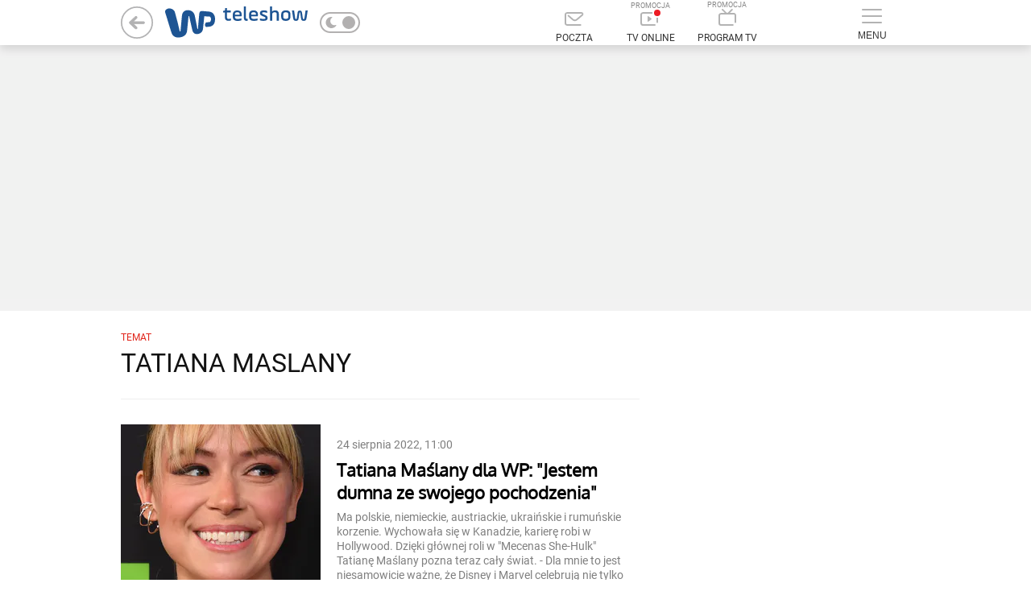

--- FILE ---
content_type: text/html; charset=utf-8
request_url: https://teleshow.wp.pl/tag/tatiana%20maslany
body_size: 31988
content:

    <!doctype html>
    <html lang="pl" class="fonts-loaded-plain fonts-loaded-decorated">
    <head>
        <meta charset="utf-8">
        <meta http-equiv="x-ua-compatible" content="ie=edge">
        <meta name="referrer" content="no-referrer-when-downgrade">
        
        <title data-react-helmet="true">Tatiana Maslany - Najnowsze informacje - WP Teleshow</title>
        <meta data-react-helmet="true" name="description" content="Seriale i programy TV, serwis dla fanów telewizji"/><meta data-react-helmet="true" property="og:description" content="Wszystko o programach i serialach TV. Znamy tajemnice największych telewizyjnych produkcji. Najnowsze wiadomości, opisy sezonów i odcinków."/><meta data-react-helmet="true" property="og:image" content="https://v.wpimg.pl/LTE4OTQ3JTBqAXZgaQB6ZXIFYmVnB3RlcwZ3YWccODEpUTw8PkRiJCtT/"/><meta data-react-helmet="true" property="og:site_name" content="teleshow.wp.pl"/><meta data-react-helmet="true" property="fb:app_id" content="398705020251709"/><meta data-react-helmet="true" property="og:type" content="website"/><meta data-react-helmet="true" property="og:locale" content="pl_PL"/><meta data-react-helmet="true" property="twitter:card" content="summary_large_image"/><meta data-react-helmet="true" property="twitter:site" content="@wirtualnapolska"/><meta data-react-helmet="true" property="twitter:image" content="https://v.wpimg.pl/LTE4OTQ3JTBqAXZgaQB6ZXIFYmVnB3RlcwZ3YWccODEpUTw8PkRiJCtT/"/><meta data-react-helmet="true" property="twitter:description" content="Wszystko o programach i serialach TV. Znamy tajemnice największych telewizyjnych produkcji. Najnowsze wiadomości, opisy sezonów i odcinków."/><meta data-react-helmet="true" property="twitter:domain" content="teleshow.wp.pl"/><meta data-react-helmet="true" name="author" content="Wirtualna Polska Media"/><meta data-react-helmet="true" name="google-site-verification" content="RCgsopChr4I-gwsar6utLms3HxO6lrgw6GO3SfzHsQg"/><meta data-react-helmet="true" property="fb:pages" content="90593452375"/><meta data-react-helmet="true" property="fb:pages" content="127034117991"/><meta data-react-helmet="true" property="fb:pages" content="49400967381"/><meta data-react-helmet="true" property="fb:pages" content="133002276750780"/><meta data-react-helmet="true" property="fb:pages" content="189813294394963"/><meta data-react-helmet="true" name="robots" content="noindex, follow"/>
        
        
        <link rel="dns-prefetch" href="//v.wpimg.pl" />
        <link rel="dns-prefetch" href="//www.google-analytics.com" />
        <link rel="dns-prefetch" href="//s372.meetrics.net" />
        <link rel="dns-prefetch" href="//staticxx.facebook.com" />
        <link rel="dns-prefetch" href="//www.facebook.com" />
        <link rel="dns-prefetch" href="//www.googletagservices.com" />
        <link rel="dns-prefetch" href="//pagead2.googlesyndication.com" />
        <link rel="dns-prefetch" href="//tpc.googlesyndication.com" />
        <link rel="dns-prefetch" href="//www.youtube.com" />
        <link rel="dns-prefetch" href="//www.google.com" />
        <link rel="dns-prefetch" href="//bidder.criteo.com" />
        <link rel="dns-prefetch" href="//ib.adnxs.com" />
        <link rel="dns-prefetch" href="//adx.adform.net" />
        <link rel="dns-prefetch" href="//i.connectad.io" />
        <link rel="dns-prefetch" href="//hbopenbid.pubmatic.com" />
        <link rel="dns-prefetch" href="//as-sec.casalemedia.com" />
        <link rel="dns-prefetch" href="//prg.smartadserver.com" />
        <link rel="dns-prefetch" href="//prebid-eu.creativecdn.com" />
        <link rel="dns-prefetch" href="//wirtualn-d.openx.net" />
        <link rel="dns-prefetch" href="//ap.lijit.com" />
        <link rel="dns-prefetch" href="//ads.businessclick.com" />
        <link rel="dns-prefetch" href="//dmx.districtm.io" />
        <link rel="dns-prefetch" href="//static.criteo.net" />
        <link rel="dns-prefetch" href="//an.facebook.com" />
        <link rel="dns-prefetch" href="//www6.smartadserver.com" />
        <link rel="dns-prefetch" href="//c.amazon-adsystem.com" />
        <link rel="dns-prefetch" href="//acdn.adnxs.com" />
        <link rel="dns-prefetch" href="//sync.smartadserver.com" />
        <link rel="dns-prefetch" href="//ads.pubmatic.com" />
        <link rel="dns-prefetch" href="//u.openx.net" />
        <link rel="dns-prefetch" href="//a.teads.tv" />
        <link rel="dns-prefetch" href="//cdn.districtm.io" />
        <link rel="dns-prefetch" href="//ads.stickyadstv.com" />
        <link rel="chrome-webstore-item" href="https://chrome.google.com/webstore/detail/oafehcpjkmcajaddkiokiolhebnfhcmg">
        <link rel="alternate" type="application/rss+xml" title="RSS dla teleshow.wp.pl" href="/rss.xml" />
        
<link rel="preload" as="font" href="https://fonts.wpcdn.pl/oxygen/woff2/Oxygen-Regular.woff2" crossorigin="anonymous" />
<link rel="preload" as="font" href="https://fonts.wpcdn.pl/oxygen/woff2/Oxygen-Bold.woff2" crossorigin="anonymous" />
<link rel="preload" as="font" href="https://fonts.wpcdn.pl/roboto/woff2/Roboto-Light.woff2" crossorigin="anonymous" />
<link rel="preload" as="font" href="https://fonts.wpcdn.pl/roboto/woff2/Roboto-Regular.woff2" crossorigin="anonymous" />
        <style data-react-helmet="true" >
            div.g1rl82i {
                min-height:300px;width:auto;
            }
        </style><style data-react-helmet="true" >
            div.i1sda7r {
                min-height:250px;width:auto;
            }
        </style><style data-react-helmet="true" >
            div.b1sdc4p {
                min-height:600px;width:auto;
            }
        </style>
        <style>
            @font-face{font-family:'Decorated';src:local('Decorated'), url(https://fonts.wpcdn.pl/oxygen/woff2/Oxygen-Regular.woff2);font-weight:400;font-style:normal;}@font-face{font-family:'Plain';src:local('Plain'), url(https://fonts.wpcdn.pl/roboto/woff2/Roboto-Light.woff2);font-weight:300;font-style:normal;}@font-face{font-family:'Plain';src:local('Plain'), url(https://fonts.wpcdn.pl/roboto/woff2/Roboto-Regular.woff2);font-weight:400;font-style:normal;}@font-face{font-family:'Plain';src:local('Plain'), url(https://fonts.wpcdn.pl/roboto/woff2/Roboto-Bold.woff2);font-weight:700;font-style:normal;}
            html{box-sizing:border-box}*,:after,:before{box-sizing:inherit}a,body,div,figure,h1,h2,html,img,label,li,p,span,ul{border:0;margin:0;outline:0;padding:0;vertical-align:baseline;font-style:normal}body,html{font-family:sans-serif;font-weight:400;line-height:1.35;-webkit-tap-highlight-color:transparent;max-width:100%}html{font-size:10px}body{margin:0;overflow-x:hidden}ul{list-style:none}.fonts-loaded-plain body{font-family:Plain,sans-serif}.gk-0W4yM{position:relative;display:inline-block;width:100%;height:100%}.gk-0W4yM svg{display:block;width:100%;height:100%;margin:auto}.g3NvS14I svg{fill:inherit}.g3_Qw9eR{vertical-align:middle}.gk-0W4yM.gAeAQtDt svg{width:auto}.g218mrNK:not(.gKvgs5vw){min-height:7rem}.g218mrNK img{display:block}.g1aIqa9K.g2OhPLeK:not(.g2wUF4Ie) img{width:auto;height:auto;min-width:200px;max-height:600px}.g218mrNK{width:100%;display:block;position:relative}.g1-5RF98:hover .g3fecl-B:not(:hover):after{display:none}.theme-dark a{color:currentColor}.g3ZfKRP5{display:flow-root;background-color:#f2f2f2}.fonts-loaded-decorated .g1fUTQe_{font-family:Decorated,sans-serif}.fonts-loaded-decorated .gHKeWTqh{font-family:Decorated,sans-serif}.g2zQDZey{min-width:55px}.g2HMfvpj,.g2zQDZey{position:relative;display:block}.g2HMfvpj{margin:0;font-size:12px;font-weight:500;cursor:pointer;color:#333}.theme-dark .g2HMfvpj{color:hsla(0,0%,100%,.75)}.g3J86BdW{display:-ms-flexbox;display:flex;width:100%;-ms-flex-align:center;align-items:center;padding:15px;color:currentColor;border-bottom:1px solid hsla(0,0%,100%,.2)}.g2ZBpPYq{color:#000;background:#fff}.g3ThkvuQ,.g3Zc4X11{display:block}.g3ThkvuQ{padding:0 15px;font-size:14px;font-weight:400;text-transform:uppercase}.g1Ir1_eR{position:absolute;width:0;height:0;visibility:hidden}.goYYE9kb{position:relative;display:block;width:50px;height:26px;color:#b2b0b0;cursor:pointer;background:transparent;border:2px solid currentColor;border-radius:20px;overflow:hidden}.goYYE9kb:after{content:"";position:absolute;top:50%;left:0;right:auto;width:16px;height:16px;margin:auto;background:currentColor;border-radius:20px;transition:.15s;transform:translate(26px,-50%)}.g1OfdzKV{display:none}.gf9-ynMQ{position:absolute;top:0;bottom:0;margin:auto 5px}.gazdhFI5{left:0}.g3CQMUq3{right:0}.g1BrwK4m.g23jlTkc{position:relative;display:inline-block;vertical-align:middle;width:auto;margin-left:10px}.g1BrwK4m.g23jlTkc,.g23jlTkc .g3J86BdW{padding:0;background:transparent!important;border:none}.g23jlTkc .g3ThkvuQ{display:none}.theme-dark .goYYE9kb:after{transform:translate(3px,-50%)}.gc1tVLjw{background-color:#fff;position:relative;clear:both;font-size:12px;color:#000}.g3j7LEFN{border-bottom:1px solid #f0f0f0;width:auto;padding:10px 0}.g2bumeFJ{background-color:#fff;border-top:1px solid #f0f0f0;cursor:pointer;display:block;position:relative;line-height:49px;text-align:center;text-decoration:none;text-transform:uppercase;-webkit-user-select:none;-moz-user-select:none;-ms-user-select:none;user-select:none}.g2bumeFJ:hover{text-decoration:underline}.g2bumeFJ:after{content:"";position:relative;top:-3px;transform:rotate(135deg);display:inline-block;height:6px;width:6px;margin-left:6px;transition:transform .2s,top .2s;border-top:1px solid #000;border-right:1px solid #000}.g1Mp9g3C{position:relative;width:100%;max-width:1232px;margin:0 auto;padding:20px 15px}.g3LkAa1k{display:block;margin:-10px;font-size:0}.g-FgCqGx{display:inline-block;vertical-align:top;width:25%;margin:0;padding:10px;font-size:12px}.g-FgCqGx:nth-of-type(n+5){display:none}.gFZ3qpfM{margin-bottom:12px;text-transform:uppercase;font-weight:700}.g-FgCqGx ul{margin-top:4px;line-height:1.3}.g-FgCqGx li{margin-bottom:4px}.g3LkAa1k a{color:#000;text-decoration:none}.g3LkAa1k a:hover{color:#666}.g3Fpble7 svg{position:relative;top:-1px}.gp0ohM7D{margin-right:15px;color:inherit}.g19Bo85f,.gp0ohM7D{display:inline-block;vertical-align:middle}.g4f4anPs:before{content:"REKLAMA";font-size:9px;line-height:1;color:#888;display:block}@media (max-width:960px){.g-FgCqGx{width:33.3%}}@media (max-width:640px){.g-FgCqGx{width:50%}}@media (max-width:480px){.g-FgCqGx{width:100%}}.theme-dark .gc1tVLjw{color:#fff;background-color:#121212}.theme-dark .g3j7LEFN{border-bottom-color:hsla(0,0%,100%,.1)}.theme-dark .g3LkAa1k a{color:#919191}.theme-dark .g2bumeFJ{background:transparent;border-top-color:hsla(0,0%,100%,.1)}.theme-dark .g2bumeFJ:after{border-color:currentColor}.g3d-ngZ0{display:none;position:absolute;top:85px;right:calc(50% - 490px);min-height:100px;max-height:none;width:426px;background-color:#fff;box-shadow:0 3px 6px 0 rgba(0,0,0,.5);z-index:300;font-family:Helvetica,Decorated,serif;transform:none;transition:transform .2s}.g3mu7F3s{position:relative;border-bottom:1px solid #efefef}.g3mu7F3s:hover{background-color:#f7f7f7}.gXGGwcFx{display:inline-block;vertical-align:middle}.gXGGwcFx{display:block;width:100%;padding:17px 15px;font-size:14px;text-transform:uppercase;text-decoration:none;text-shadow:0 0 currentColor;color:inherit}.gXGGwcFx:after{content:"";display:block;position:absolute;top:0;left:0;right:0;bottom:0}@media screen and (max-width:1365px){.g3d-ngZ0{width:396px;overflow:auto}}label:hover{cursor:pointer}.theme-dark .g3d-ngZ0{background-color:#0d0d0d;border-bottom:5px solid hsla(0,0%,100%,.25)}.theme-dark .g3mu7F3s{border-bottom:1px solid #2f2f2f}.theme-dark .g3mu7F3s:hover{background-color:#1f1f1f}.g2dWsoB-{height:56px}.g3OdCjtC{position:relative;top:0;z-index:399;background-color:#fff;box-shadow:0 4px 12px 0 rgba(0,0,0,.15);backface-visibility:hidden}.gwpAPPrT .g3OdCjtC{transform:translateY(0) translateX(0) translateZ(0)}.g1eC5C0Q{display:-ms-flexbox;display:flex;-ms-flex-pack:stretch;justify-content:stretch;-ms-flex-align:center;align-items:center;height:56px;max-height:56px;z-index:1}.gwpAPPrT .g1eC5C0Q{border:none}.g2WU8IRA .g1eC5C0Q{transition:max-height .15s}.g2WU8IRA .gqGWhEfp{transform-origin:left}.g2WU8IRA .g3yDnEn9 span,.g2WU8IRA .gqGWhEfp{transition:transform .15s}.gwpAPPrT .g1eC5C0Q{max-width:980px;margin:0 auto;position:relative}.g2wNjNSj:before{content:"PROMOCJA";font-size:9px;line-height:1;color:#888;display:block}@media (min-width:1366px){.gwpAPPrT .g1eC5C0Q{max-width:1232px}}.gqGWhEfp{-ms-flex:1;flex:1;transform:none;font-size:0}.gp7bUWWX{vertical-align:middle;margin:0 -15px}.g3yDnEn9,.gp7bUWWX{display:inline-block}.g3yDnEn9{position:relative;vertical-align:bottom;margin:0 10px;min-width:75px;text-transform:uppercase;text-align:center;font-size:0;text-decoration:none;line-height:1.6;cursor:pointer;-webkit-user-select:none;-moz-user-select:none;-ms-user-select:none;user-select:none}.g3yDnEn9 svg{display:inline-block;margin:0 auto 7px;color:#b3b3b3;transition:color .2s ease-in-out}.g3yDnEn9 span{display:block;font-size:12px;line-height:16px;color:#333;transform:scale(1)}.g3yDnEn9:hover svg{color:#666}.g3yDnEn9:hover span{color:#000}.g3yDnEn9:hover .gDTDDv1a{background-color:#666}.g2mk8_1e{display:none;padding:0;background:none;border:none}.g3YBdm5L{position:relative;display:inline-block;vertical-align:bottom;margin:0 10px;min-width:75px;min-height:44px;font-size:0;text-decoration:none;cursor:pointer;-webkit-user-select:none;-moz-user-select:none;-ms-user-select:none;user-select:none}@media screen and (max-width:1366px){.gwpAPPrT .g2mk8_1e{display:inline-block}}.g1gmo6aw{display:inline-block;width:25px;height:18px;margin:7px auto;position:relative}.gDTDDv1a{display:block;position:absolute;height:2px;width:100%;background:#b3b3b3;border-radius:2px;left:0;transform:rotate(0deg);transition:.2s ease-in-out}.gDTDDv1a:first-child{top:0}.gDTDDv1a:nth-child(2),.gDTDDv1a:nth-child(3){top:8px}.gDTDDv1a:nth-child(4){top:16px}.gEDSrt49{display:inline-block;vertical-align:top;margin:0 0 0 5px;line-height:1;overflow:hidden}.gEDSrt49 svg{max-height:50px}.gEDSrt49>a{margin:0 5px}.g3dQ2klJ{display:inline-block;vertical-align:middle;color:#b2b2b3;opacity:1;transition:opacity .1s ease-in-out}.g3dQ2klJ+.g3dQ2klJ{padding-left:15px}.g2OW1Cn1 path,.g2OW1Cn1 svg{transition:fill 50ms ease-in-out}.g2OW1Cn1 circle{transition:stroke 50ms ease-in-out}.g2OW1Cn1:hover svg{fill:currentColor}.g2OW1Cn1:hover path{fill:#fff}.g2OW1Cn1:hover circle{stroke:transparent}.g9-RdI2v{position:absolute;top:0;left:0;color:transparent;width:1px;height:1px;overflow:hidden}.g37ToQZF{-ms-flex-order:0;order:0}.gqGWhEfp{-ms-flex-order:1;order:1}.ghSo7z2h{-ms-flex-order:3;order:3}.g2juDIL4{-ms-flex-order:4;order:4}@media screen and (max-width:1366px){.gp7bUWWX{margin:0 -10px}.gwpAPPrT .g3yDnEn9{margin:0 10px;max-width:75px}}.theme-dark .g3OdCjtC{background:#121212}.theme-dark .g3yDnEn9{color:hsla(0,0%,100%,.75)}.theme-dark .g3yDnEn9 span{color:currentColor}.g1muO6Eu{display:-ms-flexbox;display:flex;-ms-flex-direction:column;flex-direction:column;padding:0 1rem 1rem;font-size:12px;line-height:14px;font-weight:400}.g2Dk6iyM{margin-left:4px;color:#000;text-decoration:underline}.g3pR8IhP{margin:0 auto;width:100%;max-width:1132px}.g2CqoVpR{display:inline-block;margin:2px;padding-left:1.5rem;text-decoration:none;position:relative;color:inherit;font-family:Plain,Helvetica,serif}.g_NE82lB{border:none;font-size:16px;line-height:1.35;padding:0 0 0 1.5rem;background-color:transparent;cursor:pointer}.g2CqoVpR:before{display:block;content:"";position:absolute;top:50%;left:.5rem;width:4px;height:4px;border-radius:50%;transform:translateY(-50%);background-color:currentColor}.g1fh_akp{margin-left:1.8rem}.g1fh_akp:before{background-color:currentColor}.g1fh_akp.g_NE82lB{padding:0 0 0 1.8rem}.g14gugvC{z-index:100;background-color:#f0f0f0;color:#000}.g29Ld8c-{max-width:100%;overflow-x:hidden;font-size:16px;text-align:center;padding-top:1rem;position:relative;box-shadow:0 -3px 6px 0 rgb(0 0 0/16%)}:not(.gOBmmhK3) .g29Ld8c-{padding:1rem 0;box-shadow:none}.g1LNJWaA{position:relative}.ggXrZGKQ{width:auto;margin:0 auto;padding:0 10px;font-size:16px;color:#000}.ggXrZGKQ .g1LNJWaA{padding:21px 0 19px}.ggXrZGKQ:before{display:block;content:"";position:absolute;top:0;left:0;right:0;bottom:0;background-color:#f0f0f0}.theme-dark .g14gugvC,.theme-dark .g14gugvC .ggXrZGKQ{color:#fff;background-color:#3b3b3b}.theme-dark .g14gugvC:before{background-color:hsla(0,0%,100%,.1)}.theme-dark .g14gugvC .ggXrZGKQ:before{background:transparent}.g1T_82cS{height:100%}.g1z1kLyn{color:#000;max-width:760px;margin:0 auto;min-height:100%;position:relative;z-index:0}.g2UUymuM .g2d9_HLt{position:relative;width:1000px;margin:0 auto;left:0;right:0;top:0;bottom:0;transition-property:left,right,top,bottom,margin;transition-duration:1s;transition-timing-function:ease-out;background-color:#fff;padding-top:10px}.g2UUymuM{max-width:none;min-width:1000px;height:100%;width:100%;border-collapse:collapse}.g3Fr7j02{vertical-align:bottom}@media (min-width:1366px){.g2UUymuM .g2d9_HLt{width:1252px}}.theme-dark,.theme-dark .g1T_82cS,.theme-dark .g1z1kLyn{color:#fff;background:#121212}.theme-dark img[class*=lazyload]:not([class*=lazyloaded]){filter:grayscale(100%) brightness(25%)}.theme-dark .g2UUymuM .g2d9_HLt{background:#121212}.theme-dark .g2UUymuM.g1z1kLyn{color:inherit}.fonts-loaded-decorated .g1xAmRvR{font-family:Decorated,sans-serif}.fonts-loaded-decorated .gfn82Mgs{font-family:Decorated,serif}.fonts-loaded-decorated .gP9eOAhb{font-family:Decorated,serif}.fonts-loaded-plain .g2N4iaRc.g3ahlTjn .g18o8C5E .gP9eOAhb{font-family:Plain,sans-serif}.g2PrHTUx{display:block;color:inherit;text-decoration:none;position:relative;width:100%;height:100%}.g2N4iaRc{width:50%;height:288px;margin:0;padding:10px}.g2N4iaRc.g2J4C9n0{height:auto}.g2N4iaRc.g2SEFzLe{color:#fff}.g2N4iaRc.g2SEFzLe{width:100%;height:330px}@-moz-document url-prefix(){}.fonts-loaded-decorated .gQCL9yqp{font-family:Decorated,serif}.g3Tl6Nvn{width:100%!important;height:auto!important;margin-bottom:0!important;margin-right:0!important}.g3Tl6Nvn:first-of-type{margin-top:-2.4rem}.gkWTRfRe,.gkWTRfRe:visited{color:#7f7f7f}.gkWTRfRe:hover{opacity:.9}.gWpb9TDY{font-size:1.4rem;line-height:1.8rem}.gQCL9yqp{font-size:1.8rem;line-height:2.4rem;color:#000;margin:.8rem 0;max-height:8.4rem;overflow:hidden}.g2V5Apvk .gQCL9yqp{font-size:2.2rem;line-height:2.8rem}.g1NHjzjw{background-color:#fff;width:4rem;height:4rem;border-radius:50%;position:absolute;left:.8rem;top:.8rem;z-index:1}.g1NHjzjw svg{position:absolute;top:50%;left:50%;transform:translate(-50%,-50%);fill:#000}.g1NHjzjw.g3DdPPTR span{width:100%;height:100%}.g1NHjzjw.g3DdPPTR svg{width:auto;height:2.25rem}.g1Fd2juY{position:relative}.gkWTRfRe.g3brEpa-{display:-ms-flexbox;display:flex;overflow:hidden;height:168px}.gkWTRfRe.g3brEpa-.g2V5Apvk{height:300px!important}.gkWTRfRe.g3brEpa- .g3OPJ4X_>span{width:248px}.gkWTRfRe.g3brEpa- .gWpb9TDY{padding:1.6rem 2rem 1.8rem}.gkWTRfRe .gWpb9TDY .gQCL9yqp,.gkWTRfRe .gWpb9TDY p{
    /*! autoprefixer: off */display:-webkit-box;box-orient:vertical;-webkit-box-orient:vertical;overflow:hidden}.gkWTRfRe.g3brEpa- .gWpb9TDY .gQCL9yqp{line-clamp:2;-webkit-line-clamp:2}.gkWTRfRe.g3brEpa- .gWpb9TDY p{line-clamp:3;-webkit-line-clamp:3}.gkWTRfRe.g3brEpa-.g2V5Apvk .gWpb9TDY .gQCL9yqp{line-clamp:5;-webkit-line-clamp:5}.gkWTRfRe.g3brEpa-.g2V5Apvk .gWpb9TDY p{line-clamp:7;-webkit-line-clamp:7}.theme-dark .gkWTRfRe,.theme-dark .gkWTRfRe:visited,.theme-dark .gQCL9yqp{color:#fff}.g23cdQ-T{display:block;margin:0 0 30px;text-align:center;overflow:hidden}.gKxRAdgW{margin:-5px;padding:15px 30px;overflow:hidden}.gn74oXHA{display:inline-block;vertical-align:middle;padding:0;margin:5px}.g1xRndDA{display:block;min-width:32px;height:32px;padding:5px;font-size:14px;text-decoration:none;color:#003696;line-height:21px;background:transparent;border:1px solid #ccd7ea;border-radius:4px;outline:none;cursor:pointer;-webkit-user-select:none;-moz-user-select:none;-ms-user-select:none;user-select:none}.g1q0rAgr,.g1xRndDA:not(.g3RIupqr):not(.g1ZgYxIQ):hover{color:#fff;background:#003696;border-color:#003696}.g1ZgYxIQ{padding:5px 3px;min-width:0;font-size:20px;border:none}.g2zbd-HY:after{width:10px;height:10px;border-right:2px solid currentColor;transform:rotate(45deg)}.g2zbd-HY:after{content:"";display:inline-block;vertical-align:middle;border-top:2px solid currentColor}.g1ZgYxIQ:hover{color:#0041dd;background:transparent}.g3RIupqr{height:auto;min-width:0;padding-top:0;border:none;cursor:default}.theme-dark .g1xRndDA{color:#fff}.theme-dark .g1q0rAgr,.theme-dark .g1xRndDA:not(.g3RIupqr):not(.g1ZgYxIQ):hover{color:#000;background-color:#959595;border-color:#959595}.theme-dark .g1ZgYxIQ:hover{color:#ddd}.g3iPBXrb{height:100%;max-width:235px;position:relative;z-index:1}.gRQvycma{background:#fff;position:relative}.gRQvycma.g1GNX_fA .g1H56GIO{margin-bottom:0}.g1H56GIO,.grpR8oQU{position:relative}.g1H56GIO{margin-bottom:10px;display:inline-block;color:#000;text-decoration:none;font-size:16px;line-height:1;text-transform:uppercase}.g1H56GIO:hover{color:#416fd6}.g3bBevUs{position:relative;display:inline-block;vertical-align:middle;width:45px;height:45px;margin-right:18px;text-align:center;line-height:42px;overflow:hidden;transform:rotate(.000001deg);border-radius:50%}.g14ajXM_{width:10px;margin:0 15px;border-radius:0;background:none}.g1lXcfrU{display:inline-block;vertical-align:middle;width:170px;font-size:16px;line-height:1.3}.theme-dark .gRQvycma{background:transparent}.theme-dark .g1H56GIO{color:inherit}.theme-dark .g1H56GIO:hover{color:#abd0ec}.g3qGRkW5{display:inline-block;width:10px;height:10px;color:#313131;border-radius:50%;background:currentColor}.g2MDbV6M{position:relative;-ms-flex:1;flex:1;width:220px;max-height:1200px;max-height:none}.gUI9ls75{position:absolute;bottom:0}.g1HfPBAj{display:none;vertical-align:top;width:252px;z-index:1}.gYX9TXmX{z-index:32}@media (min-width:1366px){.g1HfPBAj{display:inline-block}}.g3Cm4rqx .g3970n2q:placeholder-shown,.g29U5-oO .g14nlvnQ:placeholder-shown{color:red}.fonts-loaded-decorated .g35dXgbm{font-family:Plain,serif}.fonts-loaded-decorated .g1y3nic2{font-family:Decorated,sans-serif}.fonts-loaded-decorated .g1pOcmQ4.g1Wz09n9 .g1y3nic2,.fonts-loaded-decorated .g1pOcmQ4.g2a0z0zP .g1y3nic2,.fonts-loaded-decorated .g1pOcmQ4.g2Vxyzm6 .g1y3nic2,.fonts-loaded-decorated .g1pOcmQ4.g9_BQj-o .g1y3nic2,.fonts-loaded-decorated .g1pOcmQ4.gXi0vlAX .g1y3nic2{font-family:Plain,serif}.gcT1MaIp{padding:1rem;position:relative;z-index:30}.gcT1MaIp:after{display:block;content:"";clear:both}.g2B3ie5k{display:block;min-width:100%;margin:0;color:#000}.g1juiO19{margin:-10px}.g1juiO19:after{display:block;content:"";clear:both}.g1pOcmQ4{padding:0}.theme-dark .g2B3ie5k,.theme-dark .gcT1MaIp{color:#fff}.fonts-loaded-decorated .g1VNYb3j{font-family:Decorated,sans-serif}a{text-decoration:none}.g380xAbB a:any-link{text-decoration:none!important}.fonts-loaded-decorated .g3e2pqSB{font-family:Decorated,sans-serif}.fonts-loaded-decorated .g2TyiXZ_{font-family:Decorated,serif}.g17gXnVE>div:nth-last-child(2):not(div:nth-child(2)){-ms-flex:1;flex:1;max-height:none}.fonts-loaded-decorated .gQtDTWzI{font-family:Decorated,sans-serif}.fonts-loaded-decorated .glGaU-SA{font-family:Decorated,serif}.g2yIBeu_{min-height:100vh;padding:15px 0}.g1TVQi8u{display:-ms-flexbox;display:flex}.gRGwNpJW{width:1000px;margin:0 auto;padding:0 10px 10px;background-color:#fff}.g1IUhUx2{padding-top:15px}.g3P8PD9G{width:644px;z-index:1}.g1TTrfBP,.g3P8PD9G{display:inline-block;vertical-align:top}.g1TTrfBP{width:336px;text-align:left;margin-top:0;padding-left:28px}@media (min-width:1366px){.gRGwNpJW{width:1252px}}.theme-dark .gRGwNpJW{background:#121212}.g3Cr5Z-0{margin-bottom:30px;padding:0 0 15px;border-bottom:1px solid #eee}.g3XzdZ8L{display:block;margin-bottom:5px;font-size:12px;color:#e1261c}.g2w3fUfI,.g3XzdZ8L{text-transform:uppercase}.g2w3fUfI{margin-bottom:10px;font-size:32px;font-weight:500;line-height:1.2;color:#121212}.g3ZiE6Mk{margin-bottom:12px;font-size:16px;font-weight:500;color:#666}.g3fZqK3v{font-size:14px;color:#7f7f7f}.fonts-loaded-decorated .g1UK8bcu .g_52sIr-{font-family:Decorated,sans-serif}.fonts-loaded-decorated .gmi-NrZ9{font-family:Decorated,sans-serif}
            .i1tkejr{position:relative;padding:0;min-height:100px;text-align:center;margin:15px auto}.b1so10w+.b1so10w{margin-top:10px}.g1taxoa{min-width:200px}.d2030r9{position:absolute;left:0;top:0;display:block;width:100%;height:100%}.f1unfeq{background-color:rgba(242,243,241,0.9289444978019318)}.i1tkejr .a1tk5l2{position:absolute;top:50%;left:50%;margin:-22px -28px}.b24gjmk{pointer-events:auto}.f1uf19s{background-color:transparent}.b25hug4{margin:15px 0 0 0}.j1tav38{min-height:0!important;margin-top:0!important;padding:0!important;background:none!important;overflow:hidden!important}.f20ohom{min-height:0!important;padding:0}.e25nrrs>ins:first-child,.e25nrrs>div:first-child{display:inline-block!important;vertical-align:middle!important;line-height:1!important}.d1t6fbe{padding:4px}.h1tu7sr{margin-left:-2rem;margin-right:-2rem}.j1yx5t2{margin-left:-1rem}.e1tdjcw{margin-top:23px;margin-bottom:23px}.e1rmcas{display:inline-block;position:sticky;top:0;width:100%;opacity:1;transition:opacity .15s ease-in-out}.e1tkqxp{opacity:0}@media(max-width:1279px){.j1ta8dz{margin-left:0}}.b1u4yuw.c262tqk{width:auto;margin:10px 0;margin-left:-5000px;margin-right:-5000px;padding:10px 0;padding-left:308px}.b1u4yuw.c262tqk.g1te2se{margin-bottom:40px}body.has-screening .b1u4yuw.c262tqk,body.has-floating-screening .b1u4yuw.c262tqk{width:1000px;margin-right:0;padding-left:0}.b1u4yuw.c262tqk.f1rmfnj .b24gjmk{position:relative;left:50%;transform:translateX(-50%)}@media(min-width:1366px){.b1u4yuw.c262tqk{padding-left:56px}.b1u4yuw.c262tqk.g1te2se{padding-left:0}body.has-screening .b1u4yuw.c262tqk{width:1252px;margin-left:-252px}body.has-screening .infinityContent .b1u4yuw.c262tqk{margin-left:-10px}}.i1tkejr+.i1tkejr{margin-top:10px}.e1tkyf0{pointer-events:none}.e1tkyf0+.e1tkyf0{margin-top:10px}.g1sbjsw .i1tkejr{margin-top:-42px}.j1tfneq{pointer-events:none}.g1v304y{margin:auto;padding:0;min-height:0}.g1v304y .d2030r9,.g1v304y .a1tk5l2{display:none}.e1us350{position:absolute;margin:0;padding:2px;background:lime;z-index:9}.i1wxcsq{display:inline-block;vertical-align:middle;margin:2px;padding:5px;min-width:20px;color:white;font-size:10px;font-weight:400;text-align:center;background:#484848}.h1yyc85{background:red}.b257d59 .d2030r9{background-color:transparent;border:0}.b257d59 .a1tk5l2{display:none}.theme-dark .d2030r9{filter:invert(90%);-webkit-filter:invert(90%)}.theme-dark .f1rmfnj::before,.theme-dark .f1rmfnj::after{filter:invert(90%);-webkit-filter:invert(90%)}.withLeads .i1uy407{margin-bottom:1.2rem}.d26bhnv{margin:0}
        </style>
        <link rel="preload" href="/static/3.7.556/main.css" as="style" onload="this.rel='stylesheet'">
        <link rel="shortcut icon" href="/static/3.7.556/a1ed37bc675f7ae982e81ea9b1aa88a9.ico" />
        <link rel="apple-touch-icon" sizes="57x57" href="https://v.wpimg.pl/aG93LnBuTiZYUTpdbQ5DMxsJbgcrV01lTBF2TG06TnIOS3lZbRFPMElaIQlsBQ1oCAF_X3BEVnQIAGFDc0RQcA0BeVh0Qk4zXF8pHSoaFmlJXStMPw">
        <link rel="apple-touch-icon" sizes="60x60" href="https://v.wpimg.pl/aG93LnBuTiZYUTpdbQ5DMxsJbgcrV01lTBF2TG06TnEJS3pebRFPMElaIQlsBQ1oCAF_X3BEVnQIAGFDc0RQcA0BeVh0Qk4zXF8pHSoaFmlJXStMPw">
        <link rel="apple-touch-icon" sizes="72x72" href="https://v.wpimg.pl/aG93LnBuTiZYUTpdbQ5DMxsJbgcrV01lTBF2TG06TnALS3tcbRFPMElaIQlsBQ1oCAF_X3BEVnQIAGFDc0RQcA0BeVh0Qk4zXF8pHSoaFmlJXStMPw">
        <link rel="apple-touch-icon" sizes="76x76" href="https://v.wpimg.pl/aG93LnBuTiZYUTpdbQ5DMxsJbgcrV01lTBF2TG06TnAPS3tYbRFPMElaIQlsBQ1oCAF_X3BEVnQIAGFDc0RQcA0BeVh0Qk4zXF8pHSoaFmlJXStMPw">
        <link rel="apple-touch-icon" sizes="114x114" href="https://v.wpimg.pl/ZXNob3cudTkvDRQATA54LGxVQFoKV3Z6O01YEUw6dWl_WxoCUkF1PGAYEloOEnQoIkBTAVBEaGl5XFMATlhraX9YVgFWQ2xvYRsHXwYGMjc5QRJdBFcn">
        <link rel="apple-touch-icon" sizes="120x120" href="https://v.wpimg.pl/ZXNob3cudTkvDRQATA54LGxVQFoKV3Z6O01YEUw6dWl8XxoCUUV1PGAYEloOEnQoIkBTAVBEaGl5XFMATlhraX9YVgFWQ2xvYRsHXwYGMjc5QRJdBFcn">
        <link rel="apple-touch-icon" sizes="144x144" href="https://v.wpimg.pl/ZXNob3cudTkvDRQATA54LGxVQFoKV3Z6O01YEUw6dWl6WxoCV0F1PGAYEloOEnQoIkBTAVBEaGl5XFMATlhraX9YVgFWQ2xvYRsHXwYGMjc5QRJdBFcn">
        <link rel="apple-touch-icon" sizes="152x152" href="https://v.wpimg.pl/ZXNob3cudTkvDRQATA54LGxVQFoKV3Z6O01YEUw6dWl7XRoCVkd1PGAYEloOEnQoIkBTAVBEaGl5XFMATlhraX9YVgFWQ2xvYRsHXwYGMjc5QRJdBFcn">
        <link rel="apple-touch-icon" sizes="180x180" href="https://v.wpimg.pl/ZXNob3cudTkvDRQATA54LGxVQFoKV3Z6O01YEUw6dWl2XxoCW0V1PGAYEloOEnQoIkBTAVBEaGl5XFMATlhraX9YVgFWQ2xvYRsHXwYGMjc5QRJdBFcn">
        <link rel="icon" type="image/png" sizes="16x16" href="https://v.wpimg.pl/ZXNob3cudTkvDRQATA54LGxVQFoKV3Z6O01YEUw6dWl4F1MFTBF0Lz4GD1RNBTZ3f15QBVpGbm1-WU8eVERiaX5dVANSWi49IgoRWwwCdCggCEBO">
        <link rel="icon" type="image/png" sizes="32x32" href="https://v.wpimg.pl/ZXNob3cudTkvDRQATA54LGxVQFoKV3Z6O01YEUw6dWt8F1EBTBF0Lz4GD1RNBTZ3f15QBVpGbm1-WU8eVERiaX5dVANSWi49IgoRWwwCdCggCEBO">
        <link rel="icon" type="image/png" sizes="96x96" href="https://v.wpimg.pl/ZXNob3cudTkvDRQATA54LGxVQFoKV3Z6O01YEUw6dWF4F1sFTBF0Lz4GD1RNBTZ3f15QBVpGbm1-WU8eVERiaX5dVANSWi49IgoRWwwCdCggCEBO">
        <link rel="icon" type="image/png" sizes="160x160" href="https://v.wpimg.pl/c2hvdy5wTFMJFBJKGgxBRkpMRhBcVU8QHVReWxo4TANeRhxIA0dMVkYBFBBYEE1CBFlVSAdBWgFcQ1RPGFpUA1BHVEsDR1IdHBMIHEYfDEVGBgoeFwo">
        <link rel="icon" type="image/png" sizes="192x192" href="https://v.wpimg.pl/c2hvdy5wTFMJFBJKGgxBRkpMRhBcVU8QHVReWxo4TANRRBxIDEVMVkYBFBBYEE1CBFlVSAdBWgFcQ1RPGFpUA1BHVEsDR1IdHBMIHEYfDEVGBgoeFwo">
        <meta name="msapplication-TileImage" content="https://v.wpimg.pl/c2hvdy5wTFMJFBJKGgxBRkpMRhBcVU8QHVReWxo4TANcQhxIAUNMVkYBFBBYEE1CBFlVSAdBWgFcQ1RPGFpUA1BHVEsDR1IdHBMIHEYfDEVGBgoeFwo">
        <link rel="manifest" href="/manifest.json">
        <meta name="theme-color" content="#1d5493">
        <meta name="logo" content="https://v.wpimg.pl/ZXNob3cudTkvDRQATA54LGxVQFATHQUrOgtAH0EAeGJsQAteAhI_K2EDDVQMWjY3KQA9RwYZPysmABUdExs9ejM">
        <script>
            window.PAKO_MANAGER = {};
            window.WP = [];
            window.wp_sn = 'teleshow';
            window.wp_content_selector = '.h1ufs7v';

            !function(a){"use strict";var b=function(b,c,d){function e(a){return h.body?a():void setTimeout(function(){e(a)})}function f(){i.addEventListener&&i.removeEventListener("load",f),i.media=d||"all"}var g,h=a.document,i=h.createElement("link");if(c)g=c;else{var j=(h.body||h.getElementsByTagName("head")[0]).childNodes;g=j[j.length-1]}var k=h.styleSheets;i.rel="stylesheet",i.href=b,i.media="only x",e(function(){g.parentNode.insertBefore(i,c?g:g.nextSibling)});var l=function(a){for(var b=i.href,c=k.length;c--;)if(k[c].href===b)return a();setTimeout(function(){l(a)})};return i.addEventListener&&i.addEventListener("load",f),i.onloadcssdefined=l,l(f),i};"undefined"!=typeof exports?exports.loadCSS=b:a.loadCSS=b}("undefined"!=typeof global?global:this);
            !function(a){if(a.loadCSS){var b=loadCSS.relpreload={};if(b.support=function(){try{return a.document.createElement("link").relList.supports("preload")}catch(b){return!1}},b.poly=function(){for(var b=a.document.getElementsByTagName("link"),c=0;c<b.length;c++){var d=b[c];"preload"===d.rel&&"style"===d.getAttribute("as")&&(a.loadCSS(d.href,d,d.getAttribute("media")),d.rel=null)}},!b.support()){b.poly();var c=a.setInterval(b.poly,300);a.addEventListener&&a.addEventListener("load",function(){b.poly(),a.clearInterval(c)}),a.attachEvent&&a.attachEvent("onload",function(){a.clearInterval(c)})}}}(this);

            window.rekid = '234686';
            window.appVersion = '3.7.556-3.7.556';
            window.wp_dot_type = 'click';
            window.wp_dot_send = false;
            window.PAKO = true;
            window.wp_dot_addparams = {"csystem":"ncr","ctype":"category","cplatform":"pako","ccategory":"tag%2Ftatiana%20maslany","cpremium":0,"crepub":"","darkmode":"0"};
            
            window.vhb = {};
            window.wp_spa_config = {"platform":"desktop","platformShortSuffix":{"desktop":"_d","mobile":"_m"},"platformSuffix":{"desktop":"","mobile":"_mobile"},"modeSuffix":{"static":"","dynamic":"_dynamic"},"desktop":{"dot":{"base":"teleshow","bunches":{"index":"234682","category":"234686","author":"234694","article":"234688","article_premium":"235390","gallery":"234690","galleryVertical":"234692","others":"234694","infinity":"234684","collectionrecord":"234696","quizone":"234871","quizindex":"234871","stream":"235505","ranking":"235691","logout_wp":"241134","logout_o2":"241151"}}},"mobile":{"dot":{"base":"teleshow","bunches":{"index":"234698","category":"234699","author":"234703","article":"234700","article_premium":"236869","gallery":"234701","galleryVertical":"234702","others":"234703","infinity":"234704","collectionrecord":"234705","quizone":"234874","quizindex":"234874","stream":"235507","ranking":"235706","comment":"243945","comments":"243945"}}},"payload":{"dot":{"csystem":"ncr","ctype":"category","cplatform":"pako","ccategory":"tag%2Ftatiana%20maslany","cpremium":0,"crepub":"","darkmode":"0"}}};
            window.siteVersion = 'null';
            window.wp_abtest = {};
            window.wp_abtest_programmatic = null;
            window.dynads = {};
            window.gaSource = {};
            window.wp_fb_id = '933316406876601';
            window.wp_cookie_info = true;
            window.wp_cookie_info=true;;
            window.new_margins = true;
            
            window.wp_tiktok_id = 'CIR8EARC77U3N0LJCJ6G';
            window.wp_push_notification_on = true;
            
            window.screeningv2 = true;

            var loadScript = function () {
                ;(function (d, s, id) {
                    clearTimeout(timeout);
                    var scriptUrl = "/static/3.7.556/client.js",
                        wp = d.getElementsByTagName(s)[0],
                        js;
                    if (d.getElementById(id)) { return };
                    js = d.createElement(s);
                    js.id = id;
                    js.src = scriptUrl;
                    wp.parentNode.insertBefore(js, wp);
                }(document, 'script', 'desktop'));
            },

            timeout = setTimeout(loadScript, 3000);
        </script>
        <script src="https://teleshow.wp.pl/[base64]" crossOrigin="anonymous"></script>
        
        <script src="/static/3.7.556/pakoManager.js"></script>
    
        <meta name="gaf" content="blhkkauo">
	      <script>!function(e,f){try{f.WP=f.WP||[];f.wp_pvid=(function(){var output='';while(output.length<20){output+=Math.random().toString(16).substr(2);output=output.substr(0,20)}return output})(20);var abtest=function(){function e(t){return!(null==t)&&"object"==typeof t&&!Array.isArray(t)&&0<Object.keys(t).length}var t="",r=f.wp_abtest;return e(r)&&(t=Object.entries(r).map(([r,t])=>{if(e(t))return Object.entries(t).map(([t,e])=>r+"|"+t+"|"+e).join(";")}).join(";")),t}();var r,s,c=[["https://teleshow","wp","pl/[base64]"].join('.'),["pvid="+f.wp_pvid,(s=e.cookie.match(/(^|;)\s*PWA_adbd\s*=\s*([^;]+)/),"PWA_adbd="+(s?s.pop():"2")),location.search.substring(1),(r=e.referrer,r&&"PWAref="+encodeURIComponent(r.replace(/^https?:\/\//,""))),f.wp_sn&&"sn="+f.wp_sn, abtest&&"abtest="+encodeURIComponent(abtest)].filter(Boolean).join("&")].join("/?");e.write('<scr'+'ipt src="'+c+'"><\/scr'+'ipt>')}catch(_){console.error(_)}}(document,window);</script>
        
        <script crossorigin type="module" id="wpjslib6" src="https://teleshow.wp.pl/[base64]"></script>
        <script crossorigin defer nomodule id="wpjslib" src="https://teleshow.wp.pl/[base64]"></script>
    
        
    </head>
    <body class="theme-default">
        <div style="color: #fefefe; position:absolute">Trwa ładowanie...</div>

        <div class="blhkkauoh"></div>

        <div id="app"><div class="g1T_82cS" data-reactroot="" data-reactid="1" data-react-checksum="883069473"><div class="g1z1kLyn g2UUymuM" data-reactid="2"><div data-reactid="3"><!-- react-empty: 4 --><!-- react-empty: 5 --><div class="ljqsf60108e" data-reactid="6"></div><div class="pnufa100180e" data-reactid="7"></div><div class="xvdep6801224e" data-reactid="8"></div><div class="tryru8911602e" data-reactid="9"></div><header class="g2dWsoB- header gwpAPPrT" data-reactid="10"><div class="g3OdCjtC g2WU8IRA" style="margin-top:0;" data-reactid="11"><div data-st-area="Header" class="g1eC5C0Q" data-reactid="12"><div class="g37ToQZF gqGWhEfp" data-reactid="13"><a href="https://www.wp.pl/" data-href="https://www.wp.pl/" style="color:#1d5493;" class="g3dQ2klJ" data-st-area="Header-back" data-reactid="14"><span style="width:40px;height:40px;" class="g2OW1Cn1 gk-0W4yM" data-reactid="15"><svg width="46" height="46" viewBox="0 0 46 46" fill="none" xmlns="http://www.w3.org/2000/svg">
<desc>Wirtualna Polska</desc>
<circle cx="23" cy="23" r="22" stroke="#B2B2B3" stroke-width="2"/>
<path d="M20.7603 14.5841L20.5691 14.7376L12.6861 22.1802C12.6501 22.2163 12.6161 22.2541 12.5841 22.2935L12.7185 22.1486C12.6517 22.2118 12.5922 22.2792 12.5402 22.3501L12.4216 22.5415L12.3355 22.7474C12.2908 22.8831 12.2667 23.0281 12.2667 23.1785L12.2843 23.3996L12.3455 23.6393L12.4366 23.8437L12.5559 24.0278L12.6883 24.179L20.5691 31.6194C21.1716 32.1882 22.1485 32.1882 22.751 31.6194C23.2933 31.1075 23.3475 30.3093 22.9137 29.7402L22.751 29.5596L17.5347 24.6335L32.1905 24.635C33.0426 24.635 33.7333 23.9829 33.7333 23.1785C33.7333 22.4473 33.1625 21.8419 32.4185 21.7378L32.1905 21.722L17.5347 21.7206L22.751 16.7974C23.2933 16.2855 23.3475 15.4873 22.9137 14.9182L22.751 14.7376C22.269 14.2826 21.5474 14.1916 20.9695 14.4646L20.7603 14.5841Z" fill="#B2B2B3"/>
<path d="M20.7603 14.5841L20.5124 14.1498L20.4781 14.1694L20.4473 14.1942L20.7603 14.5841ZM20.5691 14.7376L20.256 14.3478L20.2404 14.3603L20.2258 14.3741L20.5691 14.7376ZM12.6861 22.1802L12.3428 21.8166L12.3374 21.8218L12.3321 21.8271L12.6861 22.1802ZM12.5841 22.2935L12.1959 21.9784L12.9505 22.6337L12.5841 22.2935ZM12.7185 22.1486L13.085 22.4888L12.3753 21.785L12.7185 22.1486ZM12.5402 22.3501L12.1372 22.0542L12.1255 22.07L12.1152 22.0867L12.5402 22.3501ZM12.4216 22.5415L11.9966 22.278L11.9757 22.3118L11.9603 22.3485L12.4216 22.5415ZM12.3355 22.7474L11.8742 22.5545L11.8666 22.5725L11.8605 22.5911L12.3355 22.7474ZM12.2667 23.1785H11.7667V23.1984L11.7683 23.2183L12.2667 23.1785ZM12.2843 23.3996L11.7859 23.4394L11.7893 23.4819L11.7999 23.5233L12.2843 23.3996ZM12.3455 23.6393L11.8611 23.763L11.8716 23.8041L11.8888 23.8428L12.3455 23.6393ZM12.4366 23.8437L11.9799 24.0472L11.9958 24.0828L12.0169 24.1155L12.4366 23.8437ZM12.5559 24.0278L12.1362 24.2996L12.1559 24.33L12.1798 24.3573L12.5559 24.0278ZM12.6883 24.179L12.3122 24.5085L12.3278 24.5263L12.345 24.5426L12.6883 24.179ZM20.5691 31.6194L20.2258 31.983L20.2259 31.983L20.5691 31.6194ZM22.751 31.6194L23.0942 31.983L22.751 31.6194ZM22.9137 29.7402L23.3113 29.4371L23.2989 29.4207L23.2851 29.4055L22.9137 29.7402ZM22.751 29.5596L23.1224 29.2249L23.1089 29.21L23.0943 29.1961L22.751 29.5596ZM17.5347 24.6335L17.5348 24.1335L16.2769 24.1334L17.1914 24.997L17.5347 24.6335ZM32.1905 24.635L32.1904 25.135H32.1905V24.635ZM32.4185 21.7378L32.4877 21.2427L32.4704 21.2402L32.453 21.239L32.4185 21.7378ZM32.1905 21.722L32.225 21.2232L32.2078 21.2221L32.1905 21.222L32.1905 21.722ZM17.5347 21.7206L17.1915 21.357L16.2766 22.2205L17.5347 22.2206L17.5347 21.7206ZM22.751 16.7974L23.0942 17.161L23.0942 17.1609L22.751 16.7974ZM22.9137 14.9182L23.3113 14.6151L23.2989 14.5987L23.2851 14.5834L22.9137 14.9182ZM22.751 14.7376L23.1224 14.4029L23.1089 14.3879L23.0942 14.374L22.751 14.7376ZM20.9695 14.4646L20.7559 14.0125L20.7384 14.0208L20.7216 14.0304L20.9695 14.4646ZM20.4473 14.1942L20.256 14.3478L20.8822 15.1275L21.0734 14.9739L20.4473 14.1942ZM20.2258 14.3741L12.3428 21.8166L13.0293 22.5438L20.9123 15.1012L20.2258 14.3741ZM12.3321 21.8271C12.2842 21.8751 12.2387 21.9256 12.1959 21.9784L12.9723 22.6086C12.9934 22.5825 13.0161 22.5574 13.0401 22.5333L12.3321 21.8271ZM12.9505 22.6337L13.085 22.4888L12.3521 21.8084L12.2177 21.9533L12.9505 22.6337ZM12.3753 21.785C12.2866 21.8688 12.2071 21.9589 12.1372 22.0542L12.9432 22.646C12.9773 22.5996 13.0167 22.5548 13.0618 22.5122L12.3753 21.785ZM12.1152 22.0867L11.9966 22.278L12.8466 22.8049L12.9652 22.6135L12.1152 22.0867ZM11.9603 22.3485L11.8742 22.5545L12.7967 22.9403L12.8829 22.7344L11.9603 22.3485ZM11.8605 22.5911C11.7995 22.7766 11.7667 22.9744 11.7667 23.1785H12.7667C12.7667 23.0819 12.7821 22.9896 12.8104 22.9038L11.8605 22.5911ZM11.7683 23.2183L11.7859 23.4394L12.7827 23.3598L12.7651 23.1387L11.7683 23.2183ZM11.7999 23.5233L11.8611 23.763L12.83 23.5156L12.7688 23.2759L11.7999 23.5233ZM11.8888 23.8428L11.9799 24.0472L12.8933 23.6402L12.8022 23.4358L11.8888 23.8428ZM12.0169 24.1155L12.1362 24.2996L12.9756 23.7561L12.8563 23.5719L12.0169 24.1155ZM12.1798 24.3573L12.3122 24.5085L13.0644 23.8495L12.932 23.6984L12.1798 24.3573ZM12.345 24.5426L20.2258 31.983L20.9123 31.2558L13.0315 23.8154L12.345 24.5426ZM20.2259 31.983C21.0211 32.7336 22.299 32.7336 23.0942 31.983L22.4078 31.2558C21.9979 31.6427 21.3222 31.6427 20.9123 31.2558L20.2259 31.983ZM23.0942 31.983C23.8229 31.2951 23.8999 30.2092 23.3113 29.4371L22.516 30.0433C22.7951 30.4094 22.7636 30.9199 22.4078 31.2558L23.0942 31.983ZM23.2851 29.4055L23.1224 29.2249L22.3796 29.8944L22.5422 30.0749L23.2851 29.4055ZM23.0943 29.1961L17.878 24.27L17.1914 24.997L22.4077 29.9232L23.0943 29.1961ZM17.5347 25.1335L32.1904 25.135L32.1905 24.135L17.5348 24.1335L17.5347 25.1335ZM32.1905 25.135C33.2912 25.135 34.2333 24.2858 34.2333 23.1785H33.2333C33.2333 23.68 32.794 24.135 32.1905 24.135V25.135ZM34.2333 23.1785C34.2333 22.1729 33.4532 21.3776 32.4877 21.2427L32.3492 22.233C32.8718 22.3061 33.2333 22.7216 33.2333 23.1785H34.2333ZM32.453 21.239L32.225 21.2232L32.1559 22.2209L32.3839 22.2366L32.453 21.239ZM32.1905 21.222L17.5348 21.2206L17.5347 22.2206L32.1904 22.222L32.1905 21.222ZM17.8779 22.0842L23.0942 17.161L22.4078 16.4337L17.1915 21.357L17.8779 22.0842ZM23.0942 17.1609C23.8229 16.4731 23.8999 15.3872 23.3113 14.6151L22.516 15.2212C22.7951 15.5874 22.7636 16.0978 22.4078 16.4338L23.0942 17.1609ZM23.2851 14.5834L23.1224 14.4029L22.3796 15.0723L22.5422 15.2529L23.2851 14.5834ZM23.0942 14.374C22.4548 13.7705 21.5102 13.6562 20.7559 14.0125L21.1831 14.9167C21.5846 14.727 22.0831 14.7947 22.4078 15.1012L23.0942 14.374ZM20.7216 14.0304L20.5124 14.1498L21.0082 15.0183L21.2174 14.8988L20.7216 14.0304Z" fill="#B2B2B3"/>
</svg>
</span></a><a href="https://www.wp.pl/" data-href="https://www.wp.pl/" class="g3dQ2klJ" data-st-area="Header-logo" data-reactid="16"><span style="width:62px;height:37px;fill:#1d5493;" class="gk-0W4yM g3NvS14I" data-reactid="17"><?xml version="1.0" encoding="UTF-8" standalone="no"?>
<svg xmlns="http://www.w3.org/2000/svg" xmlns:xlink="http://www.w3.org/1999/xlink" style="isolation:isolate"
    viewBox="0 0 155.42 90.637" width="155.42pt" height="90.637pt">
    <desc>Wirtualna Polska</desc>
    <g>
        <path
            d=" M 121.889 24.857 C 121.689 26.457 121.489 27.957 121.389 29.557 C 121.189 31.957 120.889 34.257 120.689 36.657 C 120.289 40.157 119.989 43.657 119.589 47.057 C 119.189 51.157 118.689 55.357 118.289 59.457 C 118.089 61.457 117.889 63.457 117.489 65.457 C 116.689 69.057 115.189 72.257 112.489 74.757 C 110.289 76.957 107.589 78.357 104.589 79.257 C 102.389 79.957 100.189 80.157 97.889 80.057 C 93.389 79.757 89.789 77.757 87.289 74.057 C 86.089 72.357 85.289 70.357 84.889 68.357 C 83.889 64.257 82.989 60.157 81.989 55.957 C 81.089 51.857 80.089 47.657 79.189 43.557 C 78.189 38.957 77.189 34.457 76.089 29.857 C 75.789 28.357 75.389 26.757 75.089 25.257 C 75.089 25.057 74.989 24.957 74.989 24.757 C 74.689 24.257 74.289 23.957 73.689 24.057 C 73.189 24.157 72.889 24.457 72.789 25.057 C 72.689 25.657 72.689 26.257 72.589 26.857 C 72.189 30.657 71.789 34.357 71.489 38.157 C 71.189 41.457 70.889 44.757 70.489 47.957 C 70.089 51.957 69.689 55.957 69.289 60.057 C 68.989 63.057 68.689 66.157 68.389 69.157 C 68.089 72.057 67.489 74.857 66.189 77.457 C 64.389 81.257 61.489 84.057 57.989 86.257 C 54.389 88.457 50.289 89.757 46.089 90.257 C 43.689 90.557 41.189 90.757 38.689 90.557 C 34.189 90.157 30.089 88.857 26.489 86.057 C 24.089 84.157 22.289 81.857 21.089 79.057 C 19.989 76.557 19.189 74.057 18.389 71.457 C 17.789 69.357 17.089 67.357 16.489 65.257 C 15.689 62.857 14.989 60.357 14.189 57.957 C 13.489 55.757 12.889 53.557 12.189 51.357 L 9.789 43.557 C 8.989 40.957 8.189 38.257 7.389 35.657 C 6.489 32.657 5.589 29.557 4.589 26.557 C 3.789 23.957 2.989 21.357 2.189 18.857 C 1.489 16.657 0.889 14.557 0.289 12.357 C -0.111 10.857 -0.111 9.257 0.389 7.657 C 0.989 5.557 2.389 3.957 4.089 2.757 C 7.689 0.257 11.789 -0.443 16.089 0.257 C 19.789 0.857 23.089 2.357 25.889 4.757 C 28.289 6.757 29.789 9.357 30.589 12.357 C 31.189 14.657 31.789 16.957 32.389 19.157 C 33.289 22.357 34.089 25.557 34.989 28.857 C 35.889 32.157 36.689 35.357 37.589 38.657 L 40.589 50.657 L 42.689 59.357 C 43.389 62.157 43.989 65.057 44.689 67.857 C 44.889 68.757 45.089 69.657 45.289 70.457 C 45.489 71.257 46.089 71.657 46.889 71.557 C 47.589 71.457 47.889 71.157 47.889 70.457 L 48.189 67.457 C 48.489 64.657 48.689 61.757 48.989 58.957 C 49.289 55.457 49.589 52.057 49.989 48.557 C 50.389 44.157 50.789 39.757 51.189 35.457 L 52.089 25.257 C 52.289 22.657 52.689 20.057 53.489 17.557 C 54.189 15.357 55.189 13.257 56.689 11.457 C 58.789 8.857 61.389 7.257 64.489 6.357 C 70.389 4.757 76.189 5.257 81.689 8.057 C 85.489 9.957 88.289 13.057 90.189 16.757 C 91.489 19.257 92.189 21.857 92.689 24.557 C 93.889 30.557 95.089 36.657 96.289 42.657 L 100.189 62.457 C 100.289 62.857 100.389 63.357 100.489 63.757 C 100.589 64.257 101.089 64.557 101.589 64.557 C 101.889 64.557 102.089 64.257 102.189 63.757 C 102.289 63.157 102.289 62.657 102.389 62.057 C 102.589 58.857 102.889 55.757 103.089 52.557 C 103.389 49.257 103.589 45.957 103.889 42.657 C 104.089 40.057 104.389 37.357 104.589 34.757 C 104.889 31.557 105.189 28.457 105.489 25.257 C 105.789 22.257 106.089 19.357 106.389 16.357 C 106.489 15.257 106.689 14.057 107.089 12.957 C 108.389 9.357 111.989 7.857 114.989 8.157 C 116.389 8.357 117.889 8.357 119.289 8.557 C 120.789 8.657 122.189 8.757 123.689 8.957 C 125.589 9.057 127.489 9.257 129.389 9.357 C 131.389 9.557 133.289 9.657 135.289 9.857 C 136.489 9.957 137.789 10.057 138.989 10.257 C 145.989 11.657 150.789 15.757 153.489 22.357 C 154.289 24.357 154.789 26.457 155.089 28.557 C 155.489 30.957 155.489 33.457 155.289 35.957 C 155.089 39.157 154.589 42.257 153.489 45.257 C 151.389 50.757 147.489 54.257 141.889 56.057 C 140.489 56.457 139.089 56.757 137.589 56.857 C 135.289 57.157 133.089 57.457 130.789 57.657 C 130.189 57.757 129.589 57.757 129.089 57.857 C 127.889 57.957 126.789 57.557 125.989 56.657 C 125.189 55.857 124.789 54.857 124.489 53.757 C 123.889 51.357 124.089 48.957 125.189 46.657 C 125.489 46.057 125.889 45.557 126.289 44.957 C 127.089 43.957 128.089 43.457 129.389 43.357 C 131.289 43.257 133.089 43.157 134.989 42.957 C 136.089 42.857 137.189 42.757 138.289 42.557 C 143.889 41.657 144.989 25.757 137.589 25.157 C 136.589 25.057 135.589 25.057 134.589 25.057 C 130.589 24.957 126.589 24.957 122.489 24.857 L 121.889 24.857 L 121.889 24.857 Z " />
    </g>
</svg>
</span></a><div class="gEDSrt49" data-reactid="18"><a href="https://teleshow.wp.pl" title="" data-st-area="Header-logo" data-reactid="19"><span data-reactid="20"><span class="g9-RdI2v" data-reactid="21">WP Teleshow</span><div class="gk-0W4yM g3_Qw9eR gAeAQtDt" style="width:auto;height:18px;" data-reactid="22"><span class="g3NvS14I" style="fill:#1d5493;" data-reactid="23"><?xml version="1.0" encoding="UTF-8" standalone="no"?><!-- Generator: Gravit.io -->
<svg xmlns="http://www.w3.org/2000/svg" xmlns:xlink="http://www.w3.org/1999/xlink" style="isolation:isolate"
     viewBox="0 0 122.8 21.1">
  <g>
    <path
      d=" M 0 6.5 L 2.6 6 L 3.1 2.2 L 5.6 2.2 L 5.6 6 L 11 6 L 11 8.8 L 5.6 8.8 L 5.6 15.5 C 5.6 17.5 6.5 18.1 7.9 18.1 C 9.2 18.1 10.7 17.8 11.5 17.5 L 11.5 20.3 C 10.5 20.7 9.3 20.9 7.9 20.9 C 4.8 20.9 2.6 19.6 2.6 15.5 L 2.6 8.8 L 0 8.8 L 0 6.5 Z  M 26.7 14.5 L 17.2 14.5 L 17.2 15.2 C 17.2 17.4 18.4 18.2 21.4 18.2 C 23.1 18.2 25.4 17.8 26.5 17.3 L 26.5 20.2 C 25.1 20.8 23.2 21.1 21.4 21.1 C 16.5 21.1 14.1 19.3 14.1 14.8 L 14.1 12.2 C 14.1 8.5 15.7 5.8 20.7 5.8 C 24.8 5.8 27 7.9 27 11.9 C 27 12.5 26.9 13.7 26.7 14.5 Z  M 17.2 12 L 24.1 12 L 24.1 11.3 C 24.1 9.3 22.8 8.4 20.6 8.4 C 18.4 8.4 17.2 9.3 17.2 11.3 L 17.2 12 Z  M 30.1 0 L 33.1 0 L 33.1 16 C 33.1 17.7 33.6 18.1 34.5 18.1 C 34.9 18.1 35.3 18.1 35.6 17.9 L 35.6 20.7 C 35.2 20.9 34.7 21 34 21 C 31.8 21 30.1 19.8 30.1 16.6 L 30.1 0 Z  M 50.3 14.5 L 40.8 14.5 L 40.8 15.2 C 40.8 17.4 42 18.2 45 18.2 C 46.7 18.2 49 17.8 50.1 17.3 L 50.1 20.2 C 48.7 20.7 46.7 21 45 21 C 40.1 21 37.7 19.2 37.7 14.7 L 37.7 12.1 C 37.7 8.4 39.3 5.7 44.3 5.7 C 48.4 5.7 50.6 7.8 50.6 11.8 C 50.6 12.5 50.5 13.7 50.3 14.5 Z  M 40.8 12 L 47.7 12 L 47.7 11.3 C 47.7 9.3 46.4 8.4 44.2 8.4 C 42 8.4 40.8 9.3 40.8 11.3 L 40.8 12 Z  M 53.2 17.3 C 54.8 17.8 56.3 18.2 58.7 18.2 C 60.7 18.2 61.5 17.9 61.5 16.9 C 61.5 16.1 61.1 15.8 59.6 15.1 L 56.4 13.7 C 54.6 12.9 53.5 12 53.5 9.7 C 53.5 7 55.2 5.7 59.2 5.7 C 61.2 5.7 62.5 6 63.9 6.6 L 63.9 9.4 C 62.4 8.8 61 8.5 59.2 8.5 C 57.2 8.5 56.6 8.9 56.6 9.7 C 56.6 10.4 57 10.8 58 11.2 L 61.4 12.7 C 63.4 13.5 64.6 14.5 64.6 16.9 C 64.6 19.7 62.8 21 58.6 21 C 56.3 21 54.8 20.6 53.4 20.1 L 53.4 17.3 L 53.2 17.3 Z  M 68.1 0 L 71.1 0 L 71.1 7.5 C 72 6.4 73.5 5.7 75.7 5.7 C 78.7 5.7 80.9 7.1 80.9 10.8 L 80.9 20.7 L 77.9 20.7 L 77.9 11.3 C 77.9 9.3 77 8.5 74.8 8.5 C 72.5 8.5 71.2 9.4 71.2 12.2 L 71.2 20.7 L 68.2 20.7 L 68.2 0 L 68.1 0 Z  M 84.3 14.6 L 84.3 12.1 C 84.3 8 86.5 5.7 91.1 5.7 C 95.9 5.7 97.8 7.9 97.8 12.1 L 97.8 14.6 C 97.8 18.6 95.7 21 91.1 21 C 86.3 21 84.3 18.8 84.3 14.6 Z  M 94.8 12.1 C 94.8 9.8 94.1 8.5 91.1 8.5 C 88.1 8.5 87.3 9.7 87.3 12.1 L 87.3 14.6 C 87.3 16.9 88 18.1 91.1 18.1 C 94.1 18.1 94.8 16.9 94.8 14.6 L 94.8 12.1 Z  M 104.6 16.9 C 104.8 18.1 105.1 18.4 105.8 18.4 C 106.5 18.4 106.8 18.1 107 16.9 L 108.2 8.9 C 108.5 6.8 109.3 6 111.3 6 C 113.2 6 114.1 6.7 114.5 8.9 L 115.7 16.9 C 115.9 18.1 116.2 18.4 116.9 18.4 C 117.6 18.4 117.9 18.1 118.1 16.9 L 119.7 6 L 122.8 6 L 121.1 17.1 C 120.7 19.6 119.9 21 116.9 21 C 114.2 21 113.5 19.6 113.1 17.1 L 112.1 9.9 C 112 8.9 111.8 8.7 111.4 8.7 C 111 8.7 110.8 8.9 110.7 9.9 L 109.7 17.1 C 109.3 19.6 108.6 21 105.9 21 C 102.9 21 102.1 19.6 101.7 17.1 L 100 6 L 103.1 6 L 104.6 16.9 L 104.6 16.9 Z "
    />
  </g>
</svg>
</span></div></span></a><!-- react-empty: 24 --></div><div class="g1BrwK4m g23jlTkc" data-reactid="25"><div class="g3J86BdW gORJE3jl" data-reactid="26"><div class="g3Zc4X11" data-reactid="27"><input type="checkbox" class="g1Ir1_eR" data-reactid="28"/><label class="goYYE9kb" title="Włącz tryb ciemny" data-reactid="29"><span style="width:14px;height:14px;fill:currentColor;" class="gf9-ynMQ gazdhFI5 gk-0W4yM g3NvS14I" data-reactid="30"><svg xmlns="http://www.w3.org/2000/svg" xmlns:xlink="http://www.w3.org/1999/xlink" style="isolation:isolate"
     viewBox="0 0 13.029 14" width="13.029pt" height="14pt">
    <g>
        <path
            d=" M 12.925 10.13 C 12.8 9.976 12.59 9.92 12.405 9.986 C 11.887 10.172 11.325 10.267 10.733 10.267 C 7.903 10.267 5.6 7.963 5.6 5.133 C 5.6 3.43 6.441 1.844 7.849 0.89 C 8.009 0.782 8.085 0.587 8.043 0.399 C 8 0.212 7.846 0.07 7.654 0.042 C 7.436 0.01 7.218 0 7 0 C 3.14 0 0 3.14 0 7 C 0 10.86 3.14 14 7 14 C 9.45 14 11.679 12.755 12.96 10.67 C 13.064 10.501 13.049 10.285 12.925 10.13 Z "/>
    </g>
</svg>
</span><span style="width:14px;height:14px;fill:currentColor;" class="gf9-ynMQ g3CQMUq3 gk-0W4yM g3NvS14I" data-reactid="31"><svg xmlns="http://www.w3.org/2000/svg" xmlns:xlink="http://www.w3.org/1999/xlink" style="isolation:isolate"
     viewBox="0 0 14.379 14.574" width="14.379pt" height="14.574pt">
    <g>
        <g>
            <path
                d=" M 3.765 2.855 L 2.588 1.664 L 1.667 2.602 L 2.837 3.793 L 3.765 2.855 Z  M 1.961 6.621 L 0 6.621 L 0 7.952 L 1.961 7.952 L 1.961 6.621 Z  M 7.843 0 L 6.536 0 L 6.536 1.963 L 7.843 1.963 L 7.843 0 L 7.843 0 Z  M 12.712 2.602 L 11.791 1.664 L 10.621 2.855 L 11.542 3.793 L 12.712 2.602 Z  M 10.614 11.719 L 11.784 12.917 L 12.706 11.979 L 11.529 10.787 L 10.614 11.719 Z  M 12.418 6.621 L 12.418 7.952 L 14.379 7.952 L 14.379 6.621 L 12.418 6.621 Z  M 7.19 3.294 C 5.026 3.294 3.268 5.084 3.268 7.287 C 3.268 9.49 5.026 11.28 7.19 11.28 C 9.353 11.28 11.111 9.49 11.111 7.287 C 11.111 5.084 9.353 3.294 7.19 3.294 Z  M 6.536 14.574 L 7.843 14.574 L 7.843 12.611 L 6.536 12.611 L 6.536 14.574 Z  M 1.667 11.972 L 2.588 12.91 L 3.758 11.712 L 2.837 10.774 L 1.667 11.972 Z "/>
        </g>
    </g>
</svg>
</span><span class="g1OfdzKV" data-reactid="32">Dark Mode</span></label></div><span class="g3ThkvuQ" data-reactid="33">Włącz tryb ciemny</span></div><!-- react-empty: 34 --></div></div><div class="g37ToQZF ghSo7z2h" data-reactid="35"><div class="gp7bUWWX" data-reactid="36"><a class="g3yDnEn9" href="https://poczta.wp.pl" target="_blank" aria-label="Poczta" data-reactid="37"><svg width="24" height="17" viewBox="0 0 24 17" data-reactid="38"><g fill="none" data-reactid="39"><path d="M0-4h24v25H0z" data-reactid="40"></path><path fill="currentColor" d="M.944 16.008C.514 15.587 0 14.818 0 13.544V3.187c0-.148.012-.292.037-.428C.273 1.425 1.354 0 3.677 0h17.24a2.506 2.506 0 0 1 2.3 1.756 2.52 2.52 0 0 1-.793 2.706A2624.05 2624.05 0 0 0 15.82 10c-1.827 1.606-3.996 1.705-5.954.27a1 1 0 0 1-.06-.047L4.029 5.232a.96.96 0 1 1 1.255-1.454l5.747 4.965c1.21.87 2.396.807 3.528-.191.064-.055 4.806-4.043 6.636-5.566a.588.588 0 0 0 .19-.652.574.574 0 0 0-.504-.413H3.678c-1.275 0-1.655.638-1.75 1.173a.536.536 0 0 0-.007.093v10.357c0 .488.117.842.359 1.083.346.345.924.42 1.12.42h16.343a.96.96 0 1 1 0 1.921H3.423c-.294 0-1.549-.05-2.479-.96z" data-reactid="41"></path></g></svg><span data-reactid="42">Poczta</span></a><a class="g3yDnEn9 g2wNjNSj" target="_blank" href="https://pilot.wp.pl/tv/" data-reactid="43"><svg width="25" height="20" viewBox="0 0 25 20" data-reactid="44"><g data-reactid="45"><path fill="currentColor" d="M22.0342071,9.91120061 L22.0342071,15.4757098 C22.0342071,15.9729122 21.5387539,16.5 21.0416514,16.5 C20.5444489,16.5 20.0342071,15.9729122 20.0342071,15.4757098 C20.0342071,15.4757098 20.069549,12.4347268 20.0986507,9.93274663 C20.3926532,9.97703991 20.6936453,10 21,10 C21.3526696,10 21.6982327,9.96957289 22.0342071,9.91120061 Z M15.0829584,5 L3.58313854,5 C2.38899241,5 2.12312538,5.6825943 2.03420705,6.18419769 C2.02990616,6.20880276 2.03420705,7 2.03420705,6.5 L2.08072887,16.5912096 C2.08072887,17.0485039 2.19065153,17.3804723 2.41689816,17.6061188 C2.74126502,17.9295855 3.2830767,18.0001 3.4810175,18 L18.0342071,18 C18.5314095,18 18.8004751,18.5027975 18.8004751,19 C18.8004751,19.4971025 18.5314095,20.0001 18.0342071,20.0001 L3.11573516,20.0001 C2.86348317,20.0001 1.68744077,19.9522902 0.81566108,19.1001145 C0.411877853,18.7054332 0.0684141013,17.693546 0.0684141013,16.5 L0,6.08508032 C1.93143302e-17,5.94725191 0.0115023708,5.81242412 0.0342070506,5.68419769 C0.255952756,4.43383997 1.53663109,3 3.71468002,3 L8.04887337,3 C10.0342071,3 12.0342071,3.00210043 14.0342071,3 C14.0342071,3 14.4693649,3.00006119 15.0829276,3.00018357 C15.0283881,3.32533419 15,3.6593519 15,4 C15,4.34071221 15.0283988,4.67479153 15.0829584,5 Z" data-reactid="46"></path><path fill="currentColor" d="M13.7653362,11.9850279 L9.81834321,14.9012448 C9.4683765,15.1593643 9,14.881448 9,14.4154625 L9,8.58379003 C9,8.11856587 9.4683765,7.84064964 9.81834321,8.0987691 L13.7653362,11.014986 C13.9111414,11.1185678 14,11.3023716 14,11.5003877 C14,11.6984037 13.9111414,11.8822076 13.7653362,11.9857893 L13.7653362,11.9850279 Z" data-reactid="47"></path><circle fill="#ED1C24" cx="21" cy="4" r="4" data-reactid="48"></circle></g></svg><span data-reactid="49">TV ONLINE</span></a><a class="g3yDnEn9 g2wNjNSj" href="https://pilot.wp.pl/program-tv/" target="_blank" data-reactid="50"><svg width="23" height="21" viewBox="0 0 23 21" data-reactid="51"><g fill="none" data-reactid="52"><path d="M0 0h24v25H0z" data-reactid="53"></path><path fill="currentColor" d="M20 5.002L15 5c1.065-.898 2.584-2.662 3.43-3.366A.9.9 0 1 0 17.278.25c-1.368 1.14-3.614 3.548-4.27 4.118l-.147.13c-.592.531-.89.797-1.861.002C9.354 3.153 6.525.264 6.498.24A.9.9 0 0 0 5.276 1.56C5.368 1.647 7.43 3.638 9.015 5H4.68C2.502 5 1.222 6.434 1 7.684a2.306 2.306 0 0 0-.034.401l.068 9.415c0 1.194.344 2.205.747 2.6.872.852 2.048.9 2.3.9H19c.497 0 .766-.503.766-1s-.269-1-.766-1H4.447c-.198 0-.74-.07-1.064-.394-.227-.226-.336-.557-.336-1.015L3 8.5c0 .5-.004-.291 0-.316C3.089 7.683 3.355 7 4.549 7h15.217l.067.002c.437 0 .638.153.752.268.385.39.52 1.175.517 1.429L21 16.476c0 .497.51 1.024 1.007 1.024.498 0 .993-.527.993-1.024V8.5c.004-.223-.035-1.705-.993-2.685-.513-.525-1.206-.806-2.007-.813z" data-reactid="54"></path></g></svg><span data-reactid="55">Program TV</span></a><span class="g3YBdm5L" data-reactid="56"><div class="g2zQDZey" data-reactid="57"><div class="g2HMfvpj" data-oneloginButton="true" data-reactid="58"></div></div></span></div></div><div class="g37ToQZF g2juDIL4" data-reactid="59"><button class="g3yDnEn9 g2mk8_1e" data-hamburger-container="true" data-reactid="60"><div class="g1gmo6aw" data-hamburger-icon="true" data-reactid="61"><figure class="gDTDDv1a" data-reactid="62"></figure><figure class="gDTDDv1a" data-reactid="63"></figure><figure class="gDTDDv1a" data-reactid="64"></figure><figure class="gDTDDv1a" data-reactid="65"></figure></div><span data-reactid="66">Menu</span></button></div></div><div data-st-area="Menu" class="g3d-ngZ0" data-reactid="67"><ul data-reactid="68"><li class="g3mu7F3s" data-reactid="69"><a class="gXGGwcFx" title="" href="/rozrywka" data-reactid="70">Rozrywka</a></li><li class="g3mu7F3s" data-reactid="71"><a class="gXGGwcFx" title="" href="/talent-show" data-reactid="72">Talent Show</a></li><li class="g3mu7F3s" data-reactid="73"><a class="gXGGwcFx" title="" href="/publicystyka" data-reactid="74">Publicystyka</a></li><li class="g3mu7F3s" data-reactid="75"><a class="gXGGwcFx" title="" href="/czerwony-dywan" data-reactid="76">Czerwony dywan</a></li><li class="g3mu7F3s" data-reactid="77"><a class="gXGGwcFx" title="" href="/seriale-polskie" data-reactid="78">Seriale polskie</a></li><li class="g3mu7F3s" data-reactid="79"><a class="gXGGwcFx" title="" href="/seriale-zagraniczne" data-reactid="80">Seriale zagraniczne</a></li><li class="g3mu7F3s" data-reactid="81"><a class="gXGGwcFx" title="" href="/katalog-programow" data-reactid="82">Katalog programów</a></li><li class="g3mu7F3s" data-reactid="83"><a class="gXGGwcFx" title="" href="/katalog-ludzi" data-reactid="84">Katalog ludzi</a></li><li class="g3mu7F3s" data-reactid="85"><a class="gXGGwcFx" title="" href="/katalog-seriali" data-reactid="86">Katalog seriali</a></li><li class="g3mu7F3s" data-reactid="87"><a class="gXGGwcFx" title="" href="/wideo" data-reactid="88">Wideo</a></li><li class="g3mu7F3s" data-reactid="89"><a class="gXGGwcFx" title="" href="/najnowsze" data-reactid="90">Najnowsze</a></li></ul></div></div></header><!-- react-empty: 91 --><!-- react-empty: 92 --><div data-reactid="93"><div class="kikjp03154c" data-reactid="94"></div></div><div class="g3ZfKRP5" data-reactid="95"><div class="b1so10w d1unno4" data-reactid="96"><!-- react-empty: 97 --><div class="i1tkejr b1u4yuw g1rl82i kikjp3154d" data-reactid="98"><div class="d2030r9 f1unfeq" data-reactid="99"></div><img class="a1tk5l2" src="https://v.wpimg.pl/ZXJfd3AudTkrBBIAbg54LGhcRlAxHQUrPgJGH2MAeGJoSQ1eIBI_K2UHAEVuBTY5KQMMXC0RPyoVERQdMgM9ejc" alt="d1tkz0x" data-reactid="100"/><div class="kikjp3154e" data-reactid="101"></div></div></div></div><div data-reactid="102"><div class="pnksf060108e" data-reactid="103"></div></div><div class="content g2d9_HLt" data-reactid="104"><!-- react-empty: 105 --><div data-reactid="106"><!-- react-empty: 107 --><div class="gRGwNpJW g1IUhUx2" data-reactid="108"><div class="g1TVQi8u" data-reactid="109"><div class="g1HfPBAj gYX9TXmX" data-reactid="110"><div class="g3iPBXrb" data-reactid="111"><div class="sectionsMenu gRQvycma g1GNX_fA" data-st-area="Menu-left" data-reactid="112"><div class="grpR8oQU" data-reactid="113"><a class="g1H56GIO" title="" href="/rozrywka" data-reactid="114"><figure class="g3bBevUs g14ajXM_" style="background:transparent;" data-reactid="115"><span class="iconFallback g3qGRkW5" style="background:#1d5493;" data-reactid="116"></span></figure><div class="g1lXcfrU" data-reactid="117">Rozrywka</div></a></div><div class="grpR8oQU" data-reactid="118"><a class="g1H56GIO" title="" href="/talent-show" data-reactid="119"><figure class="g3bBevUs g14ajXM_" style="background:transparent;" data-reactid="120"><span class="iconFallback g3qGRkW5" style="background:#1d5493;" data-reactid="121"></span></figure><div class="g1lXcfrU" data-reactid="122">Talent Show</div></a></div><div class="grpR8oQU" data-reactid="123"><a class="g1H56GIO" title="" href="/publicystyka" data-reactid="124"><figure class="g3bBevUs g14ajXM_" style="background:transparent;" data-reactid="125"><span class="iconFallback g3qGRkW5" style="background:#1d5493;" data-reactid="126"></span></figure><div class="g1lXcfrU" data-reactid="127">Publicystyka</div></a></div><div class="grpR8oQU" data-reactid="128"><a class="g1H56GIO" title="" href="/czerwony-dywan" data-reactid="129"><figure class="g3bBevUs g14ajXM_" style="background:transparent;" data-reactid="130"><span class="iconFallback g3qGRkW5" style="background:#1d5493;" data-reactid="131"></span></figure><div class="g1lXcfrU" data-reactid="132">Czerwony dywan</div></a></div><div class="grpR8oQU" data-reactid="133"><a class="g1H56GIO" title="" href="/seriale-polskie" data-reactid="134"><figure class="g3bBevUs g14ajXM_" style="background:transparent;" data-reactid="135"><span class="iconFallback g3qGRkW5" style="background:#1d5493;" data-reactid="136"></span></figure><div class="g1lXcfrU" data-reactid="137">Seriale polskie</div></a></div><div class="grpR8oQU" data-reactid="138"><a class="g1H56GIO" title="" href="/seriale-zagraniczne" data-reactid="139"><figure class="g3bBevUs g14ajXM_" style="background:transparent;" data-reactid="140"><span class="iconFallback g3qGRkW5" style="background:#1d5493;" data-reactid="141"></span></figure><div class="g1lXcfrU" data-reactid="142">Seriale zagraniczne</div></a></div><div class="grpR8oQU" data-reactid="143"><a class="g1H56GIO" title="" href="/katalog-programow" data-reactid="144"><figure class="g3bBevUs g14ajXM_" style="background:transparent;" data-reactid="145"><span class="iconFallback g3qGRkW5" style="background:#1d5493;" data-reactid="146"></span></figure><div class="g1lXcfrU" data-reactid="147">Katalog programów</div></a></div><div class="grpR8oQU" data-reactid="148"><a class="g1H56GIO" title="" href="/katalog-ludzi" data-reactid="149"><figure class="g3bBevUs g14ajXM_" style="background:transparent;" data-reactid="150"><span class="iconFallback g3qGRkW5" style="background:#1d5493;" data-reactid="151"></span></figure><div class="g1lXcfrU" data-reactid="152">Katalog ludzi</div></a></div><div class="grpR8oQU" data-reactid="153"><a class="g1H56GIO" title="" href="/katalog-seriali" data-reactid="154"><figure class="g3bBevUs g14ajXM_" style="background:transparent;" data-reactid="155"><span class="iconFallback g3qGRkW5" style="background:#1d5493;" data-reactid="156"></span></figure><div class="g1lXcfrU" data-reactid="157">Katalog seriali</div></a></div><div class="grpR8oQU" data-reactid="158"><a class="g1H56GIO" title="" href="/wideo" data-reactid="159"><figure class="g3bBevUs g14ajXM_" style="background:transparent;" data-reactid="160"><span class="iconFallback g3qGRkW5" style="background:#1d5493;" data-reactid="161"></span></figure><div class="g1lXcfrU" data-reactid="162">Wideo</div></a></div><div class="grpR8oQU ecjwu240432wideshort" data-reactid="163"><a class="g1H56GIO" title="" href="/najnowsze" data-reactid="164"><figure class="g3bBevUs g14ajXM_" style="background:transparent;" data-reactid="165"><span class="iconFallback g3qGRkW5" style="background:#1d5493;" data-reactid="166"></span></figure><div class="g1lXcfrU" data-reactid="167">Najnowsze</div></a></div><div class="g2MDbV6M" data-reactid="168"><div class="hfmgk271486e" data-reactid="169"></div><div class="gUI9ls75" data-reactid="170"></div></div></div></div></div><div class="g3P8PD9G h1ufs7v" data-reactid="171"><div class="g3Cr5Z-0" data-reactid="172"><span class="g3XzdZ8L" data-reactid="173">Temat</span><h1 class="g2w3fUfI" data-reactid="174"><!-- react-text: 175 -->Tatiana Maslany<!-- /react-text --><!-- react-text: 176 --><!-- /react-text --></h1></div><div data-reactid="177"><div class="g2yIBeu_" data-reactid="178"><div class="teasersListing gcT1MaIp g1pOcmQ4" data-reactid="179"><div class="g3Cthn9E" data-reactid="180"><!-- react-empty: 181 --><div class="g2B3ie5k teaserColor undefined" data-reactid="182"><div class="g1juiO19" data-reactid="183"><div data-reactid="184"><div class="g3Tl6Nvn g2SEFzLe g2N4iaRc teaserBgColor" data-reactid="185"><div class="g2PrHTUx" data-reactid="186"><div class="gkWTRfRe g3brEpa- g2V5Apvk" data-reactid="187"><a href="https://teleshow.wp.pl/tatiana-maslany-dla-wp-jestem-dumna-ze-swojego-pochodzenia-6804814287170272a" class="g1Fd2juY" title="Tatiana Maślany dla WP: &quot;Jestem dumna ze swojego pochodzenia&quot;" id="6804814287170272" data-reactid="188"><!-- react-empty: 189 --><figure class="g3OPJ4X_" data-reactid="190"><span class="g218mrNK g1aIqa9K g2OhPLeK" data-reactid="191"><img src="https://v.wpimg.pl/ZjVlMDBjdQs3Djt3bRF4HnRWby0rSHZII053Zm0ldVhiVDV3clp1DD8AKDYnGjVEMR44NCMdKkQmAGIlMgN1HGdDKS0xGjYLL0MoKSAPPkU1XHklegxvCXsJLyYjR24JNV1gJSdabUdgXnp2cQxvD2ZcLiFgFw" width="248" height="300" class="g17NH_Hy" alt="Tatiana Maślany dla WP: &quot;Jestem dumna ze swojego pochodzenia&quot;" data-reactid="192"/></span><!-- react-empty: 193 --></figure></a><div class="gWpb9TDY" data-reactid="194"><span data-reactid="195">24 sierpnia 2022, 11:00</span><div data-reactid="196"><a href="https://teleshow.wp.pl/tatiana-maslany-dla-wp-jestem-dumna-ze-swojego-pochodzenia-6804814287170272a" title="Tatiana Maślany dla WP: &quot;Jestem dumna ze swojego pochodzenia&quot;" id="6804814287170272" data-reactid="197"><h2 class="gQCL9yqp" data-reactid="198">Tatiana Maślany dla WP: &quot;Jestem dumna ze swojego pochodzenia&quot;</h2></a><div data-reactid="199"><p>Ma polskie, niemieckie, austriackie, ukraińskie i rumuńskie korzenie. Wychowała się w Kanadzie, karierę robi w Hollywood. Dzięki głównej roli w "Mecenas She-Hulk" Tatianę Maślany pozna teraz cały świat. - Dla mnie to jest niesamowicie ważne, że Disney i Marvel celebrują nie tylko różne płci, ale też narodowości - mówi aktorka w rozmowie z WP.</p></div></div></div></div></div></div><div class="g3Tl6Nvn g2J4C9n0 g2N4iaRc" data-reactid="200"><div class="g2PrHTUx" data-reactid="201"><div class="gkWTRfRe g3brEpa-" data-reactid="202"><a href="https://teleshow.wp.pl/mecenas-she-hulk-ma-szanse-podbic-disney-oto-nowa-bohaterka-marvela-6802661160397376a" class="g1Fd2juY" title="&quot;Mecenas She-Hulk&quot; ma szansę podbić Disney+. Oto nowa bohaterka Marvela" id="6802661160397376" data-reactid="203"><!-- react-empty: 204 --><figure class="g3OPJ4X_" data-reactid="205"><span class="g218mrNK g1aIqa9K g2OhPLeK" data-reactid="206"><img src="https://v.wpimg.pl/MWI5YjY5YjYoVy9Zdk5vI2sPewMwF2F1PBdjSHZ6YmV9DSFbbw1iMSBZPBg8RSJ5LkcsGjhCPXk5WXYLKVxiIXgaPQMqRSE2MBo8BztQKXgrDG4MYQEvZmQFbF9vGHlkfwJ0U2EBK3p8ADtdOwQvbisDYAx7SA" width="248" height="168" class="g17NH_Hy" alt="&quot;Mecenas She-Hulk&quot; ma szansę podbić Disney+. Oto nowa bohaterka Marvela" data-reactid="207"/></span><!-- react-empty: 208 --></figure></a><div class="gWpb9TDY" data-reactid="209"><span data-reactid="210">18 sierpnia 2022, 08:59</span><div data-reactid="211"><a href="https://teleshow.wp.pl/mecenas-she-hulk-ma-szanse-podbic-disney-oto-nowa-bohaterka-marvela-6802661160397376a" title="&quot;Mecenas She-Hulk&quot; ma szansę podbić Disney+. Oto nowa bohaterka Marvela" id="6802661160397376" data-reactid="212"><h2 class="gQCL9yqp" data-reactid="213">&quot;Mecenas She-Hulk&quot; ma szansę podbić Disney+. Oto nowa bohaterka Marvela</h2></a><div data-reactid="214"><p>Giganci streamingu prześcigają się ostatnio w budżetach i krzyczą, jak rekordowo dużo wydali na swoje produkcje. Licytacja trwa w najlepsze. Tymczasem wiecie, co będziecie oglądać już za kilka dni? "Mecenas She-Hulk" na Disney+ z bardzo okrojonym budżetem. To najzabawniejszy serial, jaki powstał w ostatnim czasie.</p></div></div></div></div></div></div><div class="g3Tl6Nvn g2J4C9n0 g2N4iaRc" data-reactid="215"><div class="g2PrHTUx" data-reactid="216"><div class="gkWTRfRe g3brEpa-" data-reactid="217"><a href="https://teleshow.wp.pl/orphan-black-szykuje-sie-wielka-bitwa-klony-wreszcie-odzyskaja-wolnosc-6113373144565377a" class="g1Fd2juY" title="&quot;Orphan Black&quot;: szykuje się wielka bitwa. Klony wreszcie odzyskają wolność?" id="6113373144565377" data-reactid="218"><!-- react-empty: 219 --><figure class="g3OPJ4X_" data-reactid="220"><span class="g218mrNK g1aIqa9K g2OhPLeK" data-reactid="221"><img src="https://v.wpimg.pl/aWFuYS5qTjYnFy9gGgpDI2RPezpcU011M1djcRo-TmVyTSFiA0lOM2gCKTpYFk8nKlpoYAVEWGd2TGtlGEBRZndCb2YHSFZ4KQcpO1QfTDUqFDo4GAUAIy8UNzIbGxEwZAg" width="248" height="168" class="g17NH_Hy" alt="&quot;Orphan Black&quot;: szykuje się wielka bitwa. Klony wreszcie odzyskają wolność?" data-reactid="222"/></span><!-- react-empty: 223 --></figure></a><div class="gWpb9TDY" data-reactid="224"><span data-reactid="225">18 kwietnia 2017, 15:58</span><div data-reactid="226"><a href="https://teleshow.wp.pl/orphan-black-szykuje-sie-wielka-bitwa-klony-wreszcie-odzyskaja-wolnosc-6113373144565377a" title="&quot;Orphan Black&quot;: szykuje się wielka bitwa. Klony wreszcie odzyskają wolność?" id="6113373144565377" data-reactid="227"><h2 class="gQCL9yqp" data-reactid="228">&quot;Orphan Black&quot;: szykuje się wielka bitwa. Klony wreszcie odzyskają wolność?</h2></a><div data-reactid="229"><p>Do sieci trafiła zapowiedź piątego, a zarazem ostatniego sezonu serialu science fiction "Orphan Black".</p></div></div></div></div></div></div></div></div></div></div></div></div></div></div><div class="g1TTrfBP" data-reactid="230"><div class="b1so10w b257d59" data-reactid="231"><!-- react-empty: 232 --><div class="i1tkejr b1u4yuw d1t6fbe i1sda7r uskcu340612d" data-reactid="233"><div class="d2030r9 f1unfeq" data-reactid="234"></div><img class="a1tk5l2" src="https://v.wpimg.pl/ZXJfd3AudTkrBBIAbg54LGhcRlAxHQUrPgJGH2MAeGJoSQ1eIBI_K2UHAEVuBTY5KQMMXC0RPyoVERQdMgM9ejc" alt="d1tkz0x" data-reactid="235"/><div class="uskcu340612e" data-reactid="236"></div></div></div><div style="top:0;z-index:40;" class="e1rmcas" data-reactid="237"><div class="b1so10w b257d59" data-reactid="238"><!-- react-empty: 239 --><div class="i1tkejr b1u4yuw d1t6fbe b1sdc4p axklk371666d" data-reactid="240"><div class="d2030r9 f1unfeq" data-reactid="241"></div><img class="a1tk5l2" src="https://v.wpimg.pl/ZXJfd3AudTkrBBIAbg54LGhcRlAxHQUrPgJGH2MAeGJoSQ1eIBI_K2UHAEVuBTY5KQMMXC0RPyoVERQdMgM9ejc" alt="d1tkz0x" data-reactid="242"/><div class="axklk371666e" data-reactid="243"></div></div></div></div></div></div></div></div></div></div><div class="g3Fr7j02" data-reactid="244"><div class="gc1tVLjw" data-reactid="245"><div class="g3j7LEFN" data-reactid="246"><div class="g1Mp9g3C g3Fpble7" data-reactid="247"><a href="https://www.wp.pl/" data-href="https://www.wp.pl/" class="gp0ohM7D" data-reactid="248"><span style="width:75px;height:45px;fill:#1d5493;" class="gk-0W4yM g3NvS14I g3_Qw9eR" data-reactid="249"><?xml version="1.0" encoding="UTF-8" standalone="no"?>
<svg xmlns="http://www.w3.org/2000/svg" xmlns:xlink="http://www.w3.org/1999/xlink" style="isolation:isolate"
    viewBox="0 0 155.42 90.637" width="155.42pt" height="90.637pt">
    <desc>Wirtualna Polska</desc>
    <g>
        <path
            d=" M 121.889 24.857 C 121.689 26.457 121.489 27.957 121.389 29.557 C 121.189 31.957 120.889 34.257 120.689 36.657 C 120.289 40.157 119.989 43.657 119.589 47.057 C 119.189 51.157 118.689 55.357 118.289 59.457 C 118.089 61.457 117.889 63.457 117.489 65.457 C 116.689 69.057 115.189 72.257 112.489 74.757 C 110.289 76.957 107.589 78.357 104.589 79.257 C 102.389 79.957 100.189 80.157 97.889 80.057 C 93.389 79.757 89.789 77.757 87.289 74.057 C 86.089 72.357 85.289 70.357 84.889 68.357 C 83.889 64.257 82.989 60.157 81.989 55.957 C 81.089 51.857 80.089 47.657 79.189 43.557 C 78.189 38.957 77.189 34.457 76.089 29.857 C 75.789 28.357 75.389 26.757 75.089 25.257 C 75.089 25.057 74.989 24.957 74.989 24.757 C 74.689 24.257 74.289 23.957 73.689 24.057 C 73.189 24.157 72.889 24.457 72.789 25.057 C 72.689 25.657 72.689 26.257 72.589 26.857 C 72.189 30.657 71.789 34.357 71.489 38.157 C 71.189 41.457 70.889 44.757 70.489 47.957 C 70.089 51.957 69.689 55.957 69.289 60.057 C 68.989 63.057 68.689 66.157 68.389 69.157 C 68.089 72.057 67.489 74.857 66.189 77.457 C 64.389 81.257 61.489 84.057 57.989 86.257 C 54.389 88.457 50.289 89.757 46.089 90.257 C 43.689 90.557 41.189 90.757 38.689 90.557 C 34.189 90.157 30.089 88.857 26.489 86.057 C 24.089 84.157 22.289 81.857 21.089 79.057 C 19.989 76.557 19.189 74.057 18.389 71.457 C 17.789 69.357 17.089 67.357 16.489 65.257 C 15.689 62.857 14.989 60.357 14.189 57.957 C 13.489 55.757 12.889 53.557 12.189 51.357 L 9.789 43.557 C 8.989 40.957 8.189 38.257 7.389 35.657 C 6.489 32.657 5.589 29.557 4.589 26.557 C 3.789 23.957 2.989 21.357 2.189 18.857 C 1.489 16.657 0.889 14.557 0.289 12.357 C -0.111 10.857 -0.111 9.257 0.389 7.657 C 0.989 5.557 2.389 3.957 4.089 2.757 C 7.689 0.257 11.789 -0.443 16.089 0.257 C 19.789 0.857 23.089 2.357 25.889 4.757 C 28.289 6.757 29.789 9.357 30.589 12.357 C 31.189 14.657 31.789 16.957 32.389 19.157 C 33.289 22.357 34.089 25.557 34.989 28.857 C 35.889 32.157 36.689 35.357 37.589 38.657 L 40.589 50.657 L 42.689 59.357 C 43.389 62.157 43.989 65.057 44.689 67.857 C 44.889 68.757 45.089 69.657 45.289 70.457 C 45.489 71.257 46.089 71.657 46.889 71.557 C 47.589 71.457 47.889 71.157 47.889 70.457 L 48.189 67.457 C 48.489 64.657 48.689 61.757 48.989 58.957 C 49.289 55.457 49.589 52.057 49.989 48.557 C 50.389 44.157 50.789 39.757 51.189 35.457 L 52.089 25.257 C 52.289 22.657 52.689 20.057 53.489 17.557 C 54.189 15.357 55.189 13.257 56.689 11.457 C 58.789 8.857 61.389 7.257 64.489 6.357 C 70.389 4.757 76.189 5.257 81.689 8.057 C 85.489 9.957 88.289 13.057 90.189 16.757 C 91.489 19.257 92.189 21.857 92.689 24.557 C 93.889 30.557 95.089 36.657 96.289 42.657 L 100.189 62.457 C 100.289 62.857 100.389 63.357 100.489 63.757 C 100.589 64.257 101.089 64.557 101.589 64.557 C 101.889 64.557 102.089 64.257 102.189 63.757 C 102.289 63.157 102.289 62.657 102.389 62.057 C 102.589 58.857 102.889 55.757 103.089 52.557 C 103.389 49.257 103.589 45.957 103.889 42.657 C 104.089 40.057 104.389 37.357 104.589 34.757 C 104.889 31.557 105.189 28.457 105.489 25.257 C 105.789 22.257 106.089 19.357 106.389 16.357 C 106.489 15.257 106.689 14.057 107.089 12.957 C 108.389 9.357 111.989 7.857 114.989 8.157 C 116.389 8.357 117.889 8.357 119.289 8.557 C 120.789 8.657 122.189 8.757 123.689 8.957 C 125.589 9.057 127.489 9.257 129.389 9.357 C 131.389 9.557 133.289 9.657 135.289 9.857 C 136.489 9.957 137.789 10.057 138.989 10.257 C 145.989 11.657 150.789 15.757 153.489 22.357 C 154.289 24.357 154.789 26.457 155.089 28.557 C 155.489 30.957 155.489 33.457 155.289 35.957 C 155.089 39.157 154.589 42.257 153.489 45.257 C 151.389 50.757 147.489 54.257 141.889 56.057 C 140.489 56.457 139.089 56.757 137.589 56.857 C 135.289 57.157 133.089 57.457 130.789 57.657 C 130.189 57.757 129.589 57.757 129.089 57.857 C 127.889 57.957 126.789 57.557 125.989 56.657 C 125.189 55.857 124.789 54.857 124.489 53.757 C 123.889 51.357 124.089 48.957 125.189 46.657 C 125.489 46.057 125.889 45.557 126.289 44.957 C 127.089 43.957 128.089 43.457 129.389 43.357 C 131.289 43.257 133.089 43.157 134.989 42.957 C 136.089 42.857 137.189 42.757 138.289 42.557 C 143.889 41.657 144.989 25.757 137.589 25.157 C 136.589 25.057 135.589 25.057 134.589 25.057 C 130.589 24.957 126.589 24.957 122.489 24.857 L 121.889 24.857 L 121.889 24.857 Z " />
    </g>
</svg>
</span></a><a href="https://teleshow.wp.pl" class="g19Bo85f" title="" data-reactid="250"><div class="gk-0W4yM g3_Qw9eR gAeAQtDt" style="width:auto;height:17px;" data-reactid="251"><span class="g3NvS14I" style="fill:#1d5493;" data-reactid="252"><?xml version="1.0" encoding="UTF-8" standalone="no"?><!-- Generator: Gravit.io -->
<svg xmlns="http://www.w3.org/2000/svg" xmlns:xlink="http://www.w3.org/1999/xlink" style="isolation:isolate"
     viewBox="0 0 122.8 21.1">
  <g>
    <path
      d=" M 0 6.5 L 2.6 6 L 3.1 2.2 L 5.6 2.2 L 5.6 6 L 11 6 L 11 8.8 L 5.6 8.8 L 5.6 15.5 C 5.6 17.5 6.5 18.1 7.9 18.1 C 9.2 18.1 10.7 17.8 11.5 17.5 L 11.5 20.3 C 10.5 20.7 9.3 20.9 7.9 20.9 C 4.8 20.9 2.6 19.6 2.6 15.5 L 2.6 8.8 L 0 8.8 L 0 6.5 Z  M 26.7 14.5 L 17.2 14.5 L 17.2 15.2 C 17.2 17.4 18.4 18.2 21.4 18.2 C 23.1 18.2 25.4 17.8 26.5 17.3 L 26.5 20.2 C 25.1 20.8 23.2 21.1 21.4 21.1 C 16.5 21.1 14.1 19.3 14.1 14.8 L 14.1 12.2 C 14.1 8.5 15.7 5.8 20.7 5.8 C 24.8 5.8 27 7.9 27 11.9 C 27 12.5 26.9 13.7 26.7 14.5 Z  M 17.2 12 L 24.1 12 L 24.1 11.3 C 24.1 9.3 22.8 8.4 20.6 8.4 C 18.4 8.4 17.2 9.3 17.2 11.3 L 17.2 12 Z  M 30.1 0 L 33.1 0 L 33.1 16 C 33.1 17.7 33.6 18.1 34.5 18.1 C 34.9 18.1 35.3 18.1 35.6 17.9 L 35.6 20.7 C 35.2 20.9 34.7 21 34 21 C 31.8 21 30.1 19.8 30.1 16.6 L 30.1 0 Z  M 50.3 14.5 L 40.8 14.5 L 40.8 15.2 C 40.8 17.4 42 18.2 45 18.2 C 46.7 18.2 49 17.8 50.1 17.3 L 50.1 20.2 C 48.7 20.7 46.7 21 45 21 C 40.1 21 37.7 19.2 37.7 14.7 L 37.7 12.1 C 37.7 8.4 39.3 5.7 44.3 5.7 C 48.4 5.7 50.6 7.8 50.6 11.8 C 50.6 12.5 50.5 13.7 50.3 14.5 Z  M 40.8 12 L 47.7 12 L 47.7 11.3 C 47.7 9.3 46.4 8.4 44.2 8.4 C 42 8.4 40.8 9.3 40.8 11.3 L 40.8 12 Z  M 53.2 17.3 C 54.8 17.8 56.3 18.2 58.7 18.2 C 60.7 18.2 61.5 17.9 61.5 16.9 C 61.5 16.1 61.1 15.8 59.6 15.1 L 56.4 13.7 C 54.6 12.9 53.5 12 53.5 9.7 C 53.5 7 55.2 5.7 59.2 5.7 C 61.2 5.7 62.5 6 63.9 6.6 L 63.9 9.4 C 62.4 8.8 61 8.5 59.2 8.5 C 57.2 8.5 56.6 8.9 56.6 9.7 C 56.6 10.4 57 10.8 58 11.2 L 61.4 12.7 C 63.4 13.5 64.6 14.5 64.6 16.9 C 64.6 19.7 62.8 21 58.6 21 C 56.3 21 54.8 20.6 53.4 20.1 L 53.4 17.3 L 53.2 17.3 Z  M 68.1 0 L 71.1 0 L 71.1 7.5 C 72 6.4 73.5 5.7 75.7 5.7 C 78.7 5.7 80.9 7.1 80.9 10.8 L 80.9 20.7 L 77.9 20.7 L 77.9 11.3 C 77.9 9.3 77 8.5 74.8 8.5 C 72.5 8.5 71.2 9.4 71.2 12.2 L 71.2 20.7 L 68.2 20.7 L 68.2 0 L 68.1 0 Z  M 84.3 14.6 L 84.3 12.1 C 84.3 8 86.5 5.7 91.1 5.7 C 95.9 5.7 97.8 7.9 97.8 12.1 L 97.8 14.6 C 97.8 18.6 95.7 21 91.1 21 C 86.3 21 84.3 18.8 84.3 14.6 Z  M 94.8 12.1 C 94.8 9.8 94.1 8.5 91.1 8.5 C 88.1 8.5 87.3 9.7 87.3 12.1 L 87.3 14.6 C 87.3 16.9 88 18.1 91.1 18.1 C 94.1 18.1 94.8 16.9 94.8 14.6 L 94.8 12.1 Z  M 104.6 16.9 C 104.8 18.1 105.1 18.4 105.8 18.4 C 106.5 18.4 106.8 18.1 107 16.9 L 108.2 8.9 C 108.5 6.8 109.3 6 111.3 6 C 113.2 6 114.1 6.7 114.5 8.9 L 115.7 16.9 C 115.9 18.1 116.2 18.4 116.9 18.4 C 117.6 18.4 117.9 18.1 118.1 16.9 L 119.7 6 L 122.8 6 L 121.1 17.1 C 120.7 19.6 119.9 21 116.9 21 C 114.2 21 113.5 19.6 113.1 17.1 L 112.1 9.9 C 112 8.9 111.8 8.7 111.4 8.7 C 111 8.7 110.8 8.9 110.7 9.9 L 109.7 17.1 C 109.3 19.6 108.6 21 105.9 21 C 102.9 21 102.1 19.6 101.7 17.1 L 100 6 L 103.1 6 L 104.6 16.9 L 104.6 16.9 Z "
    />
  </g>
</svg>
</span></div></a></div></div><div class="g1Mp9g3C" data-reactid="253"><div class="g3LkAa1k" data-reactid="254"><div class="g-FgCqGx" data-reactid="255"><div class="gFZ3qpfM" data-reactid="256">Programy</div><ul data-reactid="257"><li data-reactid="258"><a target="_blank" href="https://teleshow.wp.pl/gogglebox-przed-telewizorem-6398588512917121c" class="" data-reactid="259">Gogglebox - przed telewizorem</a></li><li data-reactid="260"><a target="_blank" href="https://teleshow.wp.pl/rolnik-szuka-zony-6032195714946177c" class="" data-reactid="261">Rolnik szuka żony</a></li><li data-reactid="262"><a target="_blank" href="https://teleshow.wp.pl/dzien-dobry-tvn-6032193772565121c" class="" data-reactid="263">Dzień dobry tvn</a></li><li data-reactid="264"><a target="_blank" href="https://teleshow.wp.pl/slub-od-pierwszego-wejrzenia-2-6180173906806401c" class="" data-reactid="265">Ślub od pierwszego wejrzenia</a></li><li data-reactid="266"><a target="_blank" href="https://teleshow.wp.pl/twoja-twarz-brzmi-znajomo-6032196436353665c" class="" data-reactid="267">Twoja twarz brzmi znajomo</a></li><li data-reactid="268"><a target="_blank" href="https://teleshow.wp.pl/taniec-z-gwiazdami-6032196295672961c" class="" data-reactid="269">Taniec z gwiazdami</a></li></ul></div><div class="g-FgCqGx" data-reactid="270"><div class="gFZ3qpfM" data-reactid="271">Seriale</div><ul data-reactid="272"><li data-reactid="273"><a target="_blank" href="https://teleshow.wp.pl/na-wspolnej-6029549347259009c" class="" data-reactid="274">Na wspólnej</a></li><li data-reactid="275"><a target="_blank" href="https://teleshow.wp.pl/barwy-szczescia-6029538734146177c" class="" data-reactid="276">Barwy szczęścia</a></li><li data-reactid="277"><a target="_blank" href="https://teleshow.wp.pl/m-jak-milosc-6033491950142593c" class="" data-reactid="278">M jak miłość</a></li><li data-reactid="279"><a target="_blank" href="https://teleshow.wp.pl/gra-o-tron-6029509749023873c" class="" data-reactid="280">Gra o tron</a></li><li data-reactid="281"><a target="_blank" href="https://teleshow.wp.pl/moda-na-sukces-6033491231601281c" class="" data-reactid="282">Moda na sukces</a></li><li data-reactid="283"><a target="_blank" href="https://teleshow.wp.pl/stranger-things-6027728477069953c" class="" data-reactid="284">Stranger things</a></li></ul></div><div class="g-FgCqGx" data-reactid="285"><div class="gFZ3qpfM" data-reactid="286">Programy tv</div><ul data-reactid="287"><li data-reactid="288"><a target="_blank" href="https://teleshow.wp.pl/jeden-z-dziesięciu-6032194253656705c" class="" data-reactid="289">Jeden z dziesięciu</a></li><li data-reactid="290"><a target="_blank" href="https://teleshow.wp.pl/milionerzy-6032194881122945c" class="" data-reactid="291">Milionerzy</a></li><li data-reactid="292"><a target="_blank" href="https://teleshow.wp.pl/top-model-6032196393288833c" class="" data-reactid="293">Top model</a></li><li data-reactid="294"><a target="_blank" href="https://teleshow.wp.pl/big-brother-6032193337656449c" class="" data-reactid="295">Big Brother</a></li><li data-reactid="296"><a target="_blank" href="https://teleshow.wp.pl/kuchenne-rewolucje-6032194520392833c" class="" data-reactid="297">Kuchenne rewolucje</a></li><li data-reactid="298"><a target="_blank" href="https://teleshow.wp.pl/the-voice-of-poland-6032196348064897c" class="" data-reactid="299">The voice of Poland</a></li></ul></div><div class="g-FgCqGx" data-reactid="300"><div class="gFZ3qpfM" data-reactid="301">Osoby</div><ul data-reactid="302"><li data-reactid="303"><a target="_blank" href="https://teleshow.wp.pl/malgorzata-foremniak-6032618572223617c" class="" data-reactid="304">Małgorzata Foremniak</a></li><li data-reactid="305"><a target="_blank" href="https://teleshow.wp.pl/rafal-brzozowski-6165329743775361c" class="" data-reactid="306">Rafał Brzozowski</a></li><li data-reactid="307"><a target="_blank" href="https://teleshow.wp.pl/doda-6031915961598593c" class="" data-reactid="308">Doda</a></li><li data-reactid="309"><a target="_blank" href="https://teleshow.wp.pl/joanna-krupa-6031918190933121c" class="" data-reactid="310">Joanna Krupa</a></li><li data-reactid="311"><a target="_blank" href="https://teleshow.wp.pl/filip-chajzer-6123891249498241c" class="" data-reactid="312">Filip Chajzer</a></li><li data-reactid="313"><a target="_blank" href="https://teleshow.wp.pl/maciej-musial-6131720668403841c" class="" data-reactid="314">Maciej Musiał</a></li></ul></div><div class="g-FgCqGx" data-reactid="315"><div class="gFZ3qpfM" data-reactid="316">Nasze serwisy</div><ul data-reactid="317"><li data-reactid="318"><a target="_blank" href="https://wiadomosci.wp.pl/" class="" data-reactid="319">Wiadomości</a></li><li data-reactid="320"><a target="_blank" href="https://sportowefakty.wp.pl/" class="" data-reactid="321">Sport</a></li><li data-reactid="322"><a target="_blank" href="https://www.money.pl" class="" data-reactid="323">Biznes</a></li><li data-reactid="324"><a target="_blank" href="https://tech.wp.pl/" class="" data-reactid="325">Technologie</a></li><li data-reactid="326"><a target="_blank" href="https://finanse.wp.pl/" class="" data-reactid="327">Finanse</a></li><li data-reactid="328"><a target="_blank" href="https://autokult.pl/" class="" data-reactid="329">Motoryzacja</a></li><li data-reactid="330"><a target="_blank" href="https://kobieta.wp.pl/" class="" data-reactid="331">Kobieta</a></li><li data-reactid="332"><a target="_blank" href="https://gwiazdy.wp.pl/" class="" data-reactid="333">Gwiazdy</a></li><li data-reactid="334"><a target="_blank" href="https://portal.abczdrowie.pl/" class="" data-reactid="335">Zdrowie</a></li><li data-reactid="336"><a target="_blank" href="https://teleshow.wp.pl/" class="" data-reactid="337">Teleshow</a></li><li data-reactid="338"><a target="_blank" href="https://praca.money.pl" class="" data-reactid="339">Praca</a></li><li data-reactid="340"><a target="_blank" href="https://pogoda.wp.pl/" class="" data-reactid="341">Pogoda</a></li><li data-reactid="342"><a target="_blank" href="https://fitness.wp.pl" class="" data-reactid="343">Fitness</a></li><li data-reactid="344"><a target="_blank" href="https://gryonline.wp.pl/" class="" data-reactid="345">Gry online</a></li><li data-reactid="346"><a target="_blank" href="https://praca.money.pl/wynagrodzenia/" class="" data-reactid="347">Wynagrodzenia</a></li></ul></div><div class="g-FgCqGx" data-reactid="348"><div class="gFZ3qpfM" data-reactid="349">Inne nasze serwisy</div><ul data-reactid="350"><li data-reactid="351"><a target="_blank" href="https://dom.wp.pl/" class="" data-reactid="352">Dom</a></li><li data-reactid="353"><a target="_blank" href="https://kuchnia.wp.pl/" class="" data-reactid="354">Kuchnia</a></li><li data-reactid="355"><a target="_blank" href="https://horoskop.wp.pl/" class="" data-reactid="356">Horoskop</a></li><li data-reactid="357"><a target="_blank" href="https://turystyka.wp.pl/" class="" data-reactid="358">Turystyka</a></li><li data-reactid="359"><a target="_blank" href="https://kafeteria.pl" class="" data-reactid="360">Kafeteria</a></li><li data-reactid="361"><a target="_blank" href="https://www.dobreprogramy.pl/" class="" data-reactid="362">Dobreprogramy</a></li><li data-reactid="363"><a target="_blank" href="https://komorkomania.pl/" class="" data-reactid="364">Komórkomania</a></li><li data-reactid="365"><a target="_blank" href="https://gadzetomania.pl/" class="" data-reactid="366">Gadżetomania</a></li><li data-reactid="367"><a target="_blank" href="https://fotoblogia.pl/" class="" data-reactid="368">Fotoblogia</a></li><li data-reactid="369"><a target="_blank" href="https://www.autocentrum.pl/" class="" data-reactid="370">Autocentrum</a></li><li data-reactid="371"><a target="_blank" href="https://wawalove.wp.pl" class="" data-reactid="372">Wawalove</a></li><li data-reactid="373"><a target="_blank" href="https://wroclaw.wp.pl" class="" data-reactid="374">WP Wrocław</a></li><li data-reactid="375"><a target="_blank" href="https://www.o2.pl" class="" data-reactid="376">o2</a></li><li data-reactid="377"><a target="_blank" href="https://centralagier.wp.pl/" class="" data-reactid="378">Centrala gier</a></li><li data-reactid="379"><a target="_blank" href="https://sportowefakty.wp.pl/zuzel" class="" data-reactid="380">Żużel</a></li><li data-reactid="381"><a target="_blank" href="https://rozrywka.o2.pl" class="" data-reactid="382">Rozrywka o2</a></li></ul></div><div class="g-FgCqGx" data-reactid="383"><div class="gFZ3qpfM" data-reactid="384">Polecane</div><ul data-reactid="385"><li data-reactid="386"><a target="_blank" href="https://teleshow.wp.pl/archive" class="" data-reactid="387">Wszystkie artykuły</a></li><li data-reactid="388"><a target="_blank" href="https://portal.abczdrowie.pl/koronawirus-objawy-jak-rozpoznac-objawy-koronawirusa-co-dzieje-sie-z-organizmem" class="" data-reactid="389">Koronawirus</a></li><li data-reactid="390"><a target="_blank" href="https://portal.abczdrowie.pl/koronawirus-najnowsze-informacje" class="" data-reactid="391">Koronawirus - wiadomości</a></li><li data-reactid="392"><a target="_blank" href="https://kuchnia.wp.pl/grillowanie-6427992021862017c" class="" data-reactid="393">Grillowanie</a></li><li data-reactid="394"><a target="_blank" href="https://koronawirus.abczdrowie.pl/" class="" data-reactid="395">Koronawirus w Polsce</a></li><li data-reactid="396"><a target="_blank" href="https://open.fm/muzyka" class="g4f4anPs" data-reactid="397">Open.fm Muzyka</a></li><li data-reactid="398"><a target="_blank" href="https://vibez.pl/" class="" data-reactid="399">Vibez.pl</a></li></ul></div><div class="g-FgCqGx" data-reactid="400"><div class="gFZ3qpfM" data-reactid="401">Pogoda</div><ul data-reactid="402"><li data-reactid="403"><a target="_blank" href="https://pogoda.wp.pl/wiadomosci/" class="" data-reactid="404">Wiadomości pogodowe</a></li><li data-reactid="405"><a target="_blank" href="https://pogoda.wp.pl/miasta/polska" class="" data-reactid="406">Pogoda w miastach</a></li><li data-reactid="407"><a target="_blank" href="https://pogoda.wp.pl/pogoda-na-dzis/warszawa/756135" class="" data-reactid="408">Pogoda Warszawa</a></li><li data-reactid="409"><a target="_blank" href="https://pogoda.wp.pl/pogoda-na-dzis/wroclaw/3081368" class="" data-reactid="410">Pogoda Wrocław</a></li><li data-reactid="411"><a target="_blank" href="https://pogoda.wp.pl/pogoda-dlugoterminowa/zakopane/3080866" class="" data-reactid="412">Pogoda Zakopane</a></li><li data-reactid="413"><a target="_blank" href="https://pogoda.wp.pl/pogoda-na-dzis/krakow/3094802" class="" data-reactid="414">Pogoda Kraków</a></li><li data-reactid="415"><a target="_blank" href="https://pogoda.wp.pl/pogoda-na-dzis/szczecin/3083829" class="" data-reactid="416">Pogoda Szczecin</a></li></ul></div><div class="g-FgCqGx" data-reactid="417"><div class="gFZ3qpfM" data-reactid="418">Praca</div><ul data-reactid="419"><li data-reactid="420"><a target="_blank" href="https://praca.money.pl" class="" data-reactid="421">Praca</a></li><li data-reactid="422"><a target="_blank" href="https://praca.money.pl/oferty-pracy/" class="" data-reactid="423">Oferty pracy</a></li><li data-reactid="424"><a target="_blank" href="https://praca.money.pl/oferty-pracy/m/warszawa/" class="" data-reactid="425">Praca Warszawa</a></li><li data-reactid="426"><a target="_blank" href="https://praca.money.pl/oferty-pracy/m/krakow/" class="" data-reactid="427">Praca Kraków</a></li><li data-reactid="428"><a target="_blank" href="https://praca.money.pl/oferty-pracy/m/poznan/" class="" data-reactid="429">Praca Poznań</a></li><li data-reactid="430"><a target="_blank" href="https://praca.money.pl/oferty-pracy/m/szczecin/" class="" data-reactid="431">Praca Szczecin</a></li><li data-reactid="432"><a target="_blank" href="https://praca.money.pl/oferty-pracy/m/bydgoszcz/" class="" data-reactid="433">Praca Bydgoszcz</a></li><li data-reactid="434"><a target="_blank" href="https://praca.money.pl/oferty-pracy/m/katowice/" class="" data-reactid="435">Praca Katowice</a></li><li data-reactid="436"><a target="_blank" href="https://praca.money.pl/oferty-pracy/m/gdynia/" class="" data-reactid="437">Praca Gdynia</a></li><li data-reactid="438"><a target="_blank" href="https://praca.money.pl/oferty-pracy/m/radom/" class="" data-reactid="439">Praca Radom</a></li><li data-reactid="440"><a target="_blank" href="https://praca.money.pl/oferty-pracy/t/praca-za-granica/" class="" data-reactid="441">Praca za granicą</a></li><li data-reactid="442"><a target="_blank" href="https://praca.money.pl/oferty-pracy/m/" class="" data-reactid="443">Praca w miastach</a></li><li data-reactid="444"><a target="_blank" href="https://praca.money.pl/oferty-pracy/l/" class="" data-reactid="445">Listy ofert pracy</a></li><li data-reactid="446"><a target="_blank" href="https://praca.money.pl/oferty-pracy/i/" class="" data-reactid="447">Szukane oferty pracy</a></li><li data-reactid="448"><a target="_blank" href="https://praca.money.pl/oferty-pracy/t/" class="" data-reactid="449">Popularne stanowiska pracy</a></li><li data-reactid="450"><a target="_blank" href="https://praca.money.pl/oferty-pracy/m/lodz/" class="" data-reactid="451">Praca Łódź</a></li></ul></div></div></div><div class="g2bumeFJ" data-reactid="452">Więcej tematów</div></div><div class="g14gugvC" data-reactid="453"><div data-st-area="Footer" class="g29Ld8c- ggXrZGKQ menuFooterDesktop" data-reactid="454"><div class="g1LNJWaA" data-reactid="455"><span data-reactid="456"><!-- react-text: 457 -->© 1995-<!-- /react-text --><!-- react-text: 458 -->2025<!-- /react-text --><!-- react-text: 459 --> Grupa WP<!-- /react-text --></span><a href="http://reklama.wp.pl/" class="g2CqoVpR g1fh_akp menuItemFooterDesktop" title="" target="_blank" rel="noopener" data-reactid="460">Reklama</a><a href="http://onas.wp.pl/" class="g2CqoVpR g1fh_akp menuItemFooterDesktop" title="" target="_blank" rel="noopener" data-reactid="461">O nas</a><a href="https://holding.wp.pl/poufnosc" class="g2CqoVpR g1fh_akp menuItemFooterDesktop" title="" target="_blank" rel="noopener" data-reactid="462">Prywatność</a><a class="g2CqoVpR g1fh_akp menuItemFooterDesktop" title="" href="/popularne" data-reactid="463">Popularne</a><a href="http://onas.wp.pl/zasady.html" class="g2CqoVpR g1fh_akp menuItemFooterDesktop" title="" target="_blank" rel="noopener" data-reactid="464">Regulamin</a><a href="http://onas.wp.pl/regulamin-dodawania-opinii.html" class="g2CqoVpR g1fh_akp menuItemFooterDesktop" title="" target="_blank" rel="noopener" data-reactid="465">Regulamin dodawania opinii</a><button class="g2CqoVpR manageGdprButton g_NE82lB g1fh_akp menuItemFooterDesktop" data-reactid="466">Ustawienia prywatności</button></div></div><p class="g1muO6Eu g3pR8IhP" data-reactid="467"><!-- react-text: 468 -->Pobieranie, zwielokrotnianie, przechowywanie lub jakiekolwiek inne wykorzystywanie treści dostępnych w niniejszym serwisie - bez względu na ich charakter i sposób wyrażenia (w szczególności lecz nie wyłącznie: słowne, słowno-muzyczne, muzyczne, audiowizualne, audialne, tekstowe, graficzne i zawarte w nich dane i informacje, bazy danych i zawarte w nich dane) oraz formę (np. literackie, publicystyczne, naukowe, kartograficzne, programy komputerowe, plastyczne, fotograficzne) wymaga uprzedniej i jednoznacznej zgody Wirtualna Polska Media Spółka Akcyjna z siedzibą w Warszawie, będącej właścicielem niniejszego serwisu, bez względu na sposób ich eksploracji i wykorzystaną metodę (manualną lub zautomatyzowaną technikę, w tym z użyciem programów uczenia maszynowego lub sztucznej inteligencji). Powyższe zastrzeżenie nie dotyczy wykorzystywania jedynie w celu ułatwienia ich wyszukiwania przez wyszukiwarki internetowe oraz korzystania w ramach stosunków umownych lub dozwolonego użytku określonego przez właściwe przepisy prawa.<!-- /react-text --><span data-reactid="469"><!-- react-text: 470 -->Szczegółowa treść dotycząca niniejszego zastrzeżenia znajduje się<!-- /react-text --><a class="g2Dk6iyM" href="https://holding.wp.pl/zastrzezenie-prawno-autorskie/" data-reactid="471">tutaj</a></span></p></div></div></div></div></div>

        <script>
            window.DYNAMIC_CONFIG = {"habahaba":["em","i","cite","samp","var","strong","b"],"IS_MOBILE":false,"BOT":false,"STATIC_HTTPS":false,"STATIC_MESS":true,"RAND":0.38434017502299045,"AB_TEST":null,"AB_TEST_PROPERTIES":{"siteVersion":null,"testName":null},"AB_TEST_NAME":null,"AB_TEST_SITEVERSION":null,"UBER_TRACE_ID":"706ee939301a3a48:a40c76ce45f8a1dc:d284646f0252af94:0","GIT_VERSION":"3.7.556","IS_PRODUCTION":true,"TIMESTAMP":1762323877286,"IS_DARK_MODE_ENABLED":true,"REFERRER":"\"\"","ADS_FIRST_SLOTS":{"3":{"placeholder":".kikjp3154d","slot":".kikjp3154e","placeholderOpts":{"fixed":true,"sticky":false}},"6":{"placeholder":null,"slot":".ljqsf60108e"},"10":{"placeholder":null,"slot":".pnufa100180e"},"27":{"placeholder":null,"slot":".hfmgk271486e"},"34":{"placeholder":".uskcu340612d","slot":".uskcu340612e","placeholderOpts":{"fixed":false,"sticky":false}},"37":{"placeholder":".axklk371666d","slot":".axklk371666e","placeholderOpts":{"fixed":true,"sticky":true}},"68":{"placeholder":null,"slot":".xvdep6801224e"},"89":{"placeholder":null,"slot":".tryru8911602e"}},"STICKY_ADS":{},"PUBLIC_DOMAIN":"","USER_PROFILE":{"isLoggedIn":false},"messedLinks":{"https://rek.www.wp.pl/gaf.js?rv=2&spin=blhkkauo&rekids=234686&prefly=1&advSlots=006%2C010&ctype=category&cview=&cutc=&ccategory=tag%252ftatiana%2520maslany&REKtagi=&tmt=&ciab=&phtml=teleshow.wp.pl%2Ftag%2Ftatiana%2520maslany":"https://teleshow.wp.pl/[base64]","https://std.wpcdn.pl/images/adv/placeholder_wp.svg":"https://v.wpimg.pl/ZXJfd3AudTkrBBIAbg54LGhcRlAxHQUrPgJGH2MAeGJoSQ1eIBI_K2UHAEVuBTY5KQMMXC0RPyoVERQdMgM9ejc","https://i.wpimg.pl/O/248x300/filerepo.grupawp.pl/api/v1/display/embed/c04a8f5c-ebba-4cc1-ae07-62723f5e00ce":"https://v.wpimg.pl/ZjVlMDBjdQs3Djt3bRF4HnRWby0rSHZII053Zm0ldVhiVDV3clp1DD8AKDYnGjVEMR44NCMdKkQmAGIlMgN1HGdDKS0xGjYLL0MoKSAPPkU1XHklegxvCXsJLyYjR24JNV1gJSdabUdgXnp2cQxvD2ZcLiFgFw","https://i.wpimg.pl/O/248x168/filerepo.grupawp.pl/api/v1/display/embed/b97f84b1-0556-4367-984f-55b7b1b9b69f":"https://v.wpimg.pl/MWI5YjY5YjYoVy9Zdk5vI2sPewMwF2F1PBdjSHZ6YmV9DSFbbw1iMSBZPBg8RSJ5LkcsGjhCPXk5WXYLKVxiIXgaPQMqRSE2MBo8BztQKXgrDG4MYQEvZmQFbF9vGHlkfwJ0U2EBK3p8ADtdOwQvbisDYAx7SA","https://i.wpimg.pl/O/248x168/d.wpimg.pl/1305900926-1011765297/orphan-black-tatiana.jpg":"https://v.wpimg.pl/aWFuYS5qTjYnFy9gGgpDI2RPezpcU011M1djcRo-TmVyTSFiA0lOM2gCKTpYFk8nKlpoYAVEWGd2TGtlGEBRZndCb2YHSFZ4KQcpO1QfTDUqFDo4GAUAIy8UNzIbGxEwZAg"}};
            window.REMOTE_CONFIG = {"menu":{"bottom":[{"id":"6091390595658377","position":0,"key":"Reklama","name":"Reklama","visible":true,"external":true,"tiles":0,"photo":{},"url":"http://reklama.wp.pl/","style":{}},{"id":"6091390595658375","position":1,"key":"O-nas","name":"O nas","visible":true,"external":true,"tiles":0,"photo":{},"url":"http://onas.wp.pl/","style":{}},{"id":"6091390595658371","position":2,"key":"Prywatnosc","name":"Prywatność","visible":true,"external":true,"tiles":0,"photo":{},"url":"https://holding.wp.pl/poufnosc","style":{}},{"id":"6091390595662469","position":3,"key":"Popularne","name":"Popularne","visible":true,"tiles":0,"photo":{},"url":"/popularne","style":{}},{"id":"6091390595658369","position":4,"key":"Regulamin","name":"Regulamin","visible":true,"external":true,"tiles":0,"photo":{},"url":"http://onas.wp.pl/zasady.html","style":{}},{"id":"6386960973371521","position":5,"key":"Regulamin-dodawania-opinii","name":"Regulamin dodawania opinii","visible":true,"external":true,"tiles":0,"photo":{},"url":"http://onas.wp.pl/regulamin-dodawania-opinii.html","style":{}}],"footerSeo":[{"id":"6425473568929409","position":0,"key":"Programy","name":"Programy","visible":true,"tiles":0,"photo":{},"style":{},"items":[{"id":"6425473613432961","position":0,"key":"Gogglebox-przed-telewizorem","name":"Gogglebox - przed telewizorem","visible":true,"external":true,"tiles":0,"photo":{},"url":"https://teleshow.wp.pl/gogglebox-przed-telewizorem-6398588512917121c","style":{}},{"id":"6425473652058241","position":1,"key":"Rolnik-szuka-zony","name":"Rolnik szuka żony","visible":true,"external":true,"tiles":0,"photo":{},"url":"https://teleshow.wp.pl/rolnik-szuka-zony-6032195714946177c","style":{}},{"id":"6425473689142913","position":2,"key":"Dzien-dobry-tvn","name":"Dzień dobry tvn","visible":true,"external":true,"tiles":0,"photo":{},"url":"https://teleshow.wp.pl/dzien-dobry-tvn-6032193772565121c","style":{}},{"id":"6425473727780993","position":3,"key":"Slub-od-pierwszego-wejrzenia","name":"Ślub od pierwszego wejrzenia","visible":true,"external":true,"tiles":0,"photo":{},"url":"https://teleshow.wp.pl/slub-od-pierwszego-wejrzenia-2-6180173906806401c","style":{}},{"id":"6425473771124865","position":4,"key":"Twoja-twarz-brzmi-znajomo","name":"Twoja twarz brzmi znajomo","visible":true,"external":true,"tiles":0,"photo":{},"url":"https://teleshow.wp.pl/twoja-twarz-brzmi-znajomo-6032196436353665c","style":{}},{"id":"6425473807103617","position":5,"key":"Taniec-z-gwiazdami","name":"Taniec z gwiazdami","visible":true,"external":true,"tiles":0,"photo":{},"url":"https://teleshow.wp.pl/taniec-z-gwiazdami-6032196295672961c","style":{}}]},{"id":"6425473840682625","position":1,"key":"Seriale","name":"Seriale","visible":true,"tiles":0,"photo":{},"style":{},"items":[{"id":"6425473894708866","position":0,"key":"Na-wspolnej","name":"Na wspólnej","visible":true,"external":true,"tiles":0,"photo":{},"url":"https://teleshow.wp.pl/na-wspolnej-6029549347259009c","style":{}},{"id":"6425473935673473","position":1,"key":"Barwy-szczescia","name":"Barwy szczęścia","visible":true,"external":true,"tiles":0,"photo":{},"url":"https://teleshow.wp.pl/barwy-szczescia-6029538734146177c","style":{}},{"id":"6425473978013825","position":2,"key":"M-jak-milosc","name":"M jak miłość","visible":true,"external":true,"tiles":0,"photo":{},"url":"https://teleshow.wp.pl/m-jak-milosc-6033491950142593c","style":{}},{"id":"6425474014381697","position":3,"key":"Gra-o-tron","name":"Gra o tron","visible":true,"external":true,"tiles":0,"photo":{},"url":"https://teleshow.wp.pl/gra-o-tron-6029509749023873c","style":{}},{"id":"6425474059200129","position":4,"key":"Moda-na-sukces","name":"Moda na sukces","visible":true,"external":true,"tiles":0,"photo":{},"url":"https://teleshow.wp.pl/moda-na-sukces-6033491231601281c","style":{}},{"id":"6425474099222657","position":5,"key":"Stranger-things","name":"Stranger things","visible":true,"external":true,"tiles":0,"photo":{},"url":"https://teleshow.wp.pl/stranger-things-6027728477069953c","style":{}}]},{"id":"6425474155468929","position":2,"key":"Programy-tv","name":"Programy tv","visible":true,"tiles":0,"photo":{},"style":{},"items":[{"id":"6425474195482241","position":0,"key":"Jeden-z-dziesieciu","name":"Jeden z dziesięciu","visible":true,"external":true,"tiles":0,"photo":{},"url":"https://teleshow.wp.pl/jeden-z-dziesięciu-6032194253656705c","style":{}},{"id":"6425474420795521","position":1,"key":"Milionerzy","name":"Milionerzy","visible":true,"external":true,"tiles":0,"photo":{},"url":"https://teleshow.wp.pl/milionerzy-6032194881122945c","style":{}},{"id":"6425475843499649","position":2,"key":"Top-model","name":"Top model","visible":true,"external":true,"tiles":0,"photo":{},"url":"https://teleshow.wp.pl/top-model-6032196393288833c","style":{}},{"id":"6425476002953345","position":3,"key":"Big-Brother","name":"Big Brother","visible":true,"external":true,"tiles":0,"photo":{},"url":"https://teleshow.wp.pl/big-brother-6032193337656449c","style":{}},{"id":"6425476058842753","position":4,"key":"Kuchenne-rewolucje","name":"Kuchenne rewolucje","visible":true,"external":true,"tiles":0,"photo":{},"url":"https://teleshow.wp.pl/kuchenne-rewolucje-6032194520392833c","style":{}},{"id":"6425476118677633","position":5,"key":"The-voice-of-Poland","name":"The voice of Poland","visible":true,"external":true,"tiles":0,"photo":{},"url":"https://teleshow.wp.pl/the-voice-of-poland-6032196348064897c","style":{}}]},{"id":"6425476186650753","position":3,"key":"Osoby","name":"Osoby","visible":true,"tiles":0,"photo":{},"style":{},"items":[{"id":"6425476233279617","position":0,"key":"Malgorzata-Foremniak","name":"Małgorzata Foremniak","visible":true,"external":true,"tiles":0,"photo":{},"url":"https://teleshow.wp.pl/malgorzata-foremniak-6032618572223617c","style":{}},{"id":"6425476281624705","position":1,"key":"Rafal-Brzozowski","name":"Rafał Brzozowski","visible":true,"external":true,"tiles":0,"photo":{},"url":"https://teleshow.wp.pl/rafal-brzozowski-6165329743775361c","style":{}},{"id":"6425476316788353","position":2,"key":"Doda","name":"Doda","visible":true,"external":true,"tiles":0,"photo":{},"url":"https://teleshow.wp.pl/doda-6031915961598593c","style":{}},{"id":"6425476362614913","position":3,"key":"Joanna-Krupa","name":"Joanna Krupa","visible":true,"external":true,"tiles":0,"photo":{},"url":"https://teleshow.wp.pl/joanna-krupa-6031918190933121c","style":{}},{"id":"6425476411078785","position":4,"key":"Filip-Chajzer","name":"Filip Chajzer","visible":true,"external":true,"tiles":0,"photo":{},"url":"https://teleshow.wp.pl/filip-chajzer-6123891249498241c","style":{}},{"id":"6425476455852161","position":5,"key":"Maciej-Musial","name":"Maciej Musiał","visible":true,"external":true,"tiles":0,"photo":{},"url":"https://teleshow.wp.pl/maciej-musial-6131720668403841c","style":{}}]},{"id":"6448891539888257","position":4,"key":"Nasze-serwisy","name":"Nasze serwisy","visible":true,"tiles":0,"photo":{},"style":{},"items":[{"id":"6448891812649089","position":0,"key":"Wiadomosci","name":"Wiadomości","visible":true,"external":true,"tiles":0,"photo":{},"url":"https://wiadomosci.wp.pl/","style":{}},{"id":"6448891930757249","position":1,"key":"Sport","name":"Sport","visible":true,"external":true,"tiles":0,"photo":{},"url":"https://sportowefakty.wp.pl/","style":{}},{"id":"6448892034614913","position":2,"key":"Biznes","name":"Biznes","visible":true,"external":true,"tiles":0,"photo":{},"url":"https://www.money.pl","style":{}},{"id":"6448892365146241","position":3,"key":"Technologie","name":"Technologie","visible":true,"external":true,"tiles":0,"photo":{},"url":"https://tech.wp.pl/","style":{}},{"id":"6448893101045377","position":4,"key":"Finanse","name":"Finanse","visible":true,"external":true,"tiles":0,"photo":{},"url":"https://finanse.wp.pl/","style":{}},{"id":"6448892651886209","position":5,"key":"Motoryzacja","name":"Motoryzacja","visible":true,"external":true,"tiles":0,"photo":{},"url":"https://autokult.pl/","style":{}},{"id":"6448892771272321","position":6,"key":"Kobieta","name":"Kobieta","visible":true,"external":true,"tiles":0,"photo":{},"url":"https://kobieta.wp.pl/","style":{}},{"id":"6448892848768641","position":7,"key":"Gwiazdy","name":"Gwiazdy","visible":true,"external":true,"tiles":0,"photo":{},"url":"https://gwiazdy.wp.pl/","style":{}},{"id":"6448892936439937","position":8,"key":"Zdrowie","name":"Zdrowie","visible":true,"external":true,"tiles":0,"photo":{},"url":"https://portal.abczdrowie.pl/","style":{}},{"id":"6448893292599425","position":9,"key":"Teleshow","name":"Teleshow","visible":true,"external":true,"tiles":0,"photo":{},"url":"https://teleshow.wp.pl/","style":{}},{"id":"6557942310959233","position":10,"key":"Praca","name":"Praca","visible":true,"external":true,"tiles":0,"photo":{},"url":"https://praca.money.pl","style":{}},{"id":"6557942599976577","position":11,"key":"Pogoda","name":"Pogoda","visible":true,"external":true,"tiles":0,"photo":{},"url":"https://pogoda.wp.pl/","style":{}},{"id":"6557943359313537","position":12,"key":"Fitness","name":"Fitness","visible":true,"external":true,"tiles":0,"photo":{},"url":"https://fitness.wp.pl","style":{}},{"id":"6576922971654273","position":13,"key":"Gry-online","name":"Gry online","visible":true,"external":true,"tiles":0,"photo":{},"url":"https://gryonline.wp.pl/","style":{}},{"id":"6633878323796097","position":14,"key":"Wynagrodzenia","name":"Wynagrodzenia","visible":true,"external":true,"tiles":0,"photo":{},"url":"https://praca.money.pl/wynagrodzenia/","style":{}}]},{"id":"6448893560592513","position":5,"key":"Inne-nasze-serwisy","name":"Inne nasze serwisy","visible":true,"tiles":0,"photo":{},"style":{},"items":[{"id":"6448893687629441","position":0,"key":"Dom","name":"Dom","visible":true,"external":true,"tiles":0,"photo":{},"url":"https://dom.wp.pl/","style":{}},{"id":"6448893890672769","position":2,"key":"Kuchnia","name":"Kuchnia","visible":true,"external":true,"tiles":0,"photo":{},"url":"https://kuchnia.wp.pl/","style":{}},{"id":"6448894210939009","position":3,"key":"Horoskop","name":"Horoskop","visible":true,"external":true,"tiles":0,"photo":{},"url":"https://horoskop.wp.pl/","style":{}},{"id":"6448894290237569","position":4,"key":"Turystyka","name":"Turystyka","visible":true,"external":true,"tiles":0,"photo":{},"url":"https://turystyka.wp.pl/","style":{}},{"id":"6448894375774337","position":5,"key":"Kafeteria","name":"Kafeteria","visible":true,"external":true,"tiles":0,"photo":{},"url":"https://kafeteria.pl","style":{}},{"id":"6448894471297153","position":6,"key":"Dobreprogramy","name":"Dobreprogramy","visible":true,"external":true,"tiles":0,"photo":{},"url":"https://www.dobreprogramy.pl/","style":{}},{"id":"6448894543869569","position":7,"key":"Komorkomania","name":"Komórkomania","visible":true,"external":true,"tiles":0,"photo":{},"url":"https://komorkomania.pl/","style":{}},{"id":"6448894624405121","position":8,"key":"Gadzetomania","name":"Gadżetomania","visible":true,"external":true,"tiles":0,"photo":{},"url":"https://gadzetomania.pl/","style":{}},{"id":"6448894709720705","position":9,"key":"Fotoblogia","name":"Fotoblogia","visible":true,"external":true,"tiles":0,"photo":{},"url":"https://fotoblogia.pl/","style":{}},{"id":"6463683322889857","position":10,"key":"Autocentrum","name":"Autocentrum","visible":true,"external":true,"tiles":0,"photo":{},"url":"https://www.autocentrum.pl/","style":{}},{"id":"6557942841136769","position":11,"key":"Wawalove","name":"Wawalove","visible":true,"external":true,"tiles":0,"photo":{},"url":"https://wawalove.wp.pl","style":{}},{"id":"6557942928271489","position":12,"key":"WP-Wroclaw","name":"WP Wrocław","visible":true,"external":true,"tiles":0,"photo":{},"url":"https://wroclaw.wp.pl","style":{}},{"id":"6559366469998721","position":13,"key":"o2","name":"o2","visible":true,"external":true,"tiles":0,"photo":{},"url":"https://www.o2.pl","style":{}},{"id":"6576923101698177","position":14,"key":"Centrala-gier","name":"Centrala gier","visible":true,"external":true,"tiles":0,"photo":{},"url":"https://centralagier.wp.pl/","style":{}},{"id":"6601003178018433","position":15,"key":"Zuzel","name":"Żużel","visible":true,"external":true,"tiles":0,"photo":{},"url":"https://sportowefakty.wp.pl/zuzel","style":{}},{"id":"6601003178018433","position":15,"key":"Rozrywka-o2","name":"Rozrywka o2","visible":true,"external":true,"tiles":0,"photo":{},"url":"https://rozrywka.o2.pl","style":{}}]},{"id":"6477551958935681","position":6,"key":"Polecane","name":"Polecane","visible":true,"tiles":0,"photo":{},"style":{},"items":[{"id":"6477552154990721","position":0,"key":"Wszystkie-artykuly","name":"Wszystkie artykuły","visible":true,"external":true,"tiles":0,"photo":{},"url":"https://teleshow.wp.pl/archive","style":{}},{"id":"6492451002050689","position":1,"key":"Koronawirus","name":"Koronawirus","visible":true,"external":true,"tiles":0,"photo":{},"url":"https://portal.abczdrowie.pl/koronawirus-objawy-jak-rozpoznac-objawy-koronawirusa-co-dzieje-sie-z-organizmem","style":{}},{"id":"6492451074021505","position":2,"key":"Koronawirus-wiadomosci","name":"Koronawirus - wiadomości","visible":true,"external":true,"tiles":0,"photo":{},"url":"https://portal.abczdrowie.pl/koronawirus-najnowsze-informacje","style":{}},{"id":"6497709876430465","position":4,"key":"Grillowanie","name":"Grillowanie","visible":true,"external":true,"tiles":0,"photo":{},"url":"https://kuchnia.wp.pl/grillowanie-6427992021862017c","style":{}},{"id":"6502213391829121","position":5,"key":"Koronawirus-w-Polsce","name":"Koronawirus w Polsce","visible":true,"external":true,"tiles":0,"photo":{},"url":"https://koronawirus.abczdrowie.pl/","style":{}},{"id":"6524178030597761","position":6,"key":"Openfm-Muzyka","name":"Open.fm Muzyka","visible":true,"external":true,"tiles":0,"photo":{},"url":"https://open.fm/muzyka","style":{},"sponsored":true},{"id":"6557177156212353","position":7,"key":"Vibezpl","name":"Vibez.pl","visible":true,"external":true,"tiles":0,"photo":{},"url":"https://vibez.pl/","style":{}}]},{"id":"6558853631031425","position":7,"key":"Pogoda","name":"Pogoda","visible":true,"tiles":0,"photo":{},"style":{},"items":[{"id":"6558853715236481","position":0,"key":"Wiadomosci-pogodowe","name":"Wiadomości pogodowe","visible":true,"external":true,"tiles":0,"photo":{},"url":"https://pogoda.wp.pl/wiadomosci/","style":{}},{"id":"6558853765163137","position":1,"key":"Pogoda-w-miastach","name":"Pogoda w miastach","visible":true,"external":true,"tiles":0,"photo":{},"url":"https://pogoda.wp.pl/miasta/polska","style":{}},{"id":"6558853819807873","position":2,"key":"Pogoda-Warszawa","name":"Pogoda Warszawa","visible":true,"external":true,"tiles":0,"photo":{},"url":"https://pogoda.wp.pl/pogoda-na-dzis/warszawa/756135","style":{}},{"id":"6558853877200513","position":3,"key":"Pogoda-Wroclaw","name":"Pogoda Wrocław","visible":true,"external":true,"tiles":0,"photo":{},"url":"https://pogoda.wp.pl/pogoda-na-dzis/wroclaw/3081368","style":{}},{"id":"6558853955696769","position":4,"key":"Pogoda-Zakopane","name":"Pogoda Zakopane","visible":true,"external":true,"tiles":0,"photo":{},"url":"https://pogoda.wp.pl/pogoda-dlugoterminowa/zakopane/3080866","style":{}},{"id":"6558854024104065","position":5,"key":"Pogoda-Krakow","name":"Pogoda Kraków","visible":true,"external":true,"tiles":0,"photo":{},"url":"https://pogoda.wp.pl/pogoda-na-dzis/krakow/3094802","style":{}},{"id":"6558854131914881","position":6,"key":"Pogoda-Szczecin","name":"Pogoda Szczecin","visible":true,"external":true,"tiles":0,"photo":{},"url":"https://pogoda.wp.pl/pogoda-na-dzis/szczecin/3083829","style":{}}]},{"id":"6559205667878529","position":8,"key":"Praca","name":"Praca","visible":true,"tiles":0,"photo":{},"style":{},"items":[{"id":"6559205767354497","position":0,"key":"Praca","name":"Praca","visible":true,"external":true,"tiles":0,"photo":{},"url":"https://praca.money.pl","style":{}},{"id":"6559205842220673","position":1,"key":"Oferty-pracy","name":"Oferty pracy","visible":true,"external":true,"tiles":0,"photo":{},"url":"https://praca.money.pl/oferty-pracy/","style":{}},{"id":"6559205901862529","position":2,"key":"Praca-Warszawa","name":"Praca Warszawa","visible":true,"external":true,"tiles":0,"photo":{},"url":"https://praca.money.pl/oferty-pracy/m/warszawa/","style":{}},{"id":"6559205962229889","position":3,"key":"Praca-Krakow","name":"Praca Kraków","visible":true,"external":true,"tiles":0,"photo":{},"url":"https://praca.money.pl/oferty-pracy/m/krakow/","style":{}},{"id":"6559206011607169","position":4,"key":"Praca-Poznan","name":"Praca Poznań","visible":true,"external":true,"tiles":0,"photo":{},"url":"https://praca.money.pl/oferty-pracy/m/poznan/","style":{}},{"id":"6559206318827649","position":5,"key":"Praca-Szczecin","name":"Praca Szczecin","visible":true,"external":true,"tiles":0,"photo":{},"url":"https://praca.money.pl/oferty-pracy/m/szczecin/","style":{}},{"id":"6559206368933505","position":6,"key":"Praca-Bydgoszcz","name":"Praca Bydgoszcz","visible":true,"external":true,"tiles":0,"photo":{},"url":"https://praca.money.pl/oferty-pracy/m/bydgoszcz/","style":{}},{"id":"6559206428272769","position":7,"key":"Praca-Katowice","name":"Praca Katowice","visible":true,"external":true,"tiles":0,"photo":{},"url":"https://praca.money.pl/oferty-pracy/m/katowice/","style":{}},{"id":"6559206478321281","position":8,"key":"Praca-Gdynia","name":"Praca Gdynia","visible":true,"external":true,"tiles":0,"photo":{},"url":"https://praca.money.pl/oferty-pracy/m/gdynia/","style":{}},{"id":"6559206532581505","position":9,"key":"Praca-Radom","name":"Praca Radom","visible":true,"external":true,"tiles":0,"photo":{},"url":"https://praca.money.pl/oferty-pracy/m/radom/","style":{}},{"id":"6559206606112897","position":10,"key":"Praca-za-granica","name":"Praca za granicą","visible":true,"external":true,"tiles":0,"photo":{},"url":"https://praca.money.pl/oferty-pracy/t/praca-za-granica/","style":{}},{"id":"6559206667065473","position":11,"key":"Praca-w-miastach","name":"Praca w miastach","visible":true,"external":true,"tiles":0,"photo":{},"url":"https://praca.money.pl/oferty-pracy/m/","style":{}},{"id":"6559206722877057","position":12,"key":"Listy-ofert-pracy","name":"Listy ofert pracy","visible":true,"external":true,"tiles":0,"photo":{},"url":"https://praca.money.pl/oferty-pracy/l/","style":{}},{"id":"6559206780373121","position":13,"key":"Szukane-oferty-pracy","name":"Szukane oferty pracy","visible":true,"external":true,"tiles":0,"photo":{},"url":"https://praca.money.pl/oferty-pracy/i/","style":{}},{"id":"6559206844671617","position":14,"key":"Popularne-stanowiska-pracy","name":"Popularne stanowiska pracy","visible":true,"external":true,"tiles":0,"photo":{},"url":"https://praca.money.pl/oferty-pracy/t/","style":{}},{"id":"6559207399929473","position":15,"key":"Praca-Lodz","name":"Praca Łódź","visible":true,"external":true,"tiles":0,"photo":{},"url":"https://praca.money.pl/oferty-pracy/m/lodz/","style":{}}]}]},"placeholders":{"desktop":{},"mobile":{}},"dynamic":{"habahaba":["em","i","cite","samp","var","strong","b"]}};
            window.INITIAL_STATE =  {"teasers":{"lists":{}},"content":{"active":null,"items":{},"vhb":{}},"quizzesStatus":{},"comments":{"comments":{"items":{}},"userComments":{"threads":{},"replies":{}},"lists":{},"replies":{},"votes":{"active":null,"posted":false,"posting":false,"error":false,"cookie":{"loaded":false,"error":false},"items":{}},"top":{},"reports":{"posted":false,"posting":false,"error":false,"items":[]},"scroll":{"scrollTo":null},"counters":{},"info":{"message":null,"type":null,"dissmiss":false,"autoHide":false},"settings":{"expanded":false,"scrollSwitch":false}},"reactions":{"votes":{},"items":{},"fb":{"loading":false,"loaded":false,"error":false},"instagram":{"loaded":false,"error":false},"twitter":{"loaded":false,"error":false},"liveblog":{"loaded":false,"error":false},"pinterest":{"loaded":false,"error":false},"tiktok":{"loaded":false,"error":false}},"adv":{"dispatched":false,"isLocked":false,"isFirstLoad":true,"showAdvGrid":true,"placeholders":{}},"authors":{},"sources":{},"tags":{"active":null,"counter":0,"list":{"tatiana maslany":{"id":"7170467088582785","slug":"tatiana-maslany","name":"Tatiana Maslany","status":"accepted","metaParts":[]}}},"ui":{"menuVisbile":false,"lastLocations":[],"locationState":"PUSH","previewTeaserId":null,"headerFixed":false,"headerThin":false,"show404":false,"preRendered":{"https:\/\/v.wpimg.pl\/ZjVlMDBjdQs3Djt3bRF4HnRWby0rSHZII053Zm0ldVhiVDV3clp1DD8AKDYnGjVEMR44NCMdKkQmAGIlMgN1HGdDKS0xGjYLL0MoKSAPPkU1XHklegxvCXsJLyYjR24JNV1gJSdabUdgXnp2cQxvD2ZcLiFgFw":true,"https:\/\/v.wpimg.pl\/MWI5YjY5YjYoVy9Zdk5vI2sPewMwF2F1PBdjSHZ6YmV9DSFbbw1iMSBZPBg8RSJ5LkcsGjhCPXk5WXYLKVxiIXgaPQMqRSE2MBo8BztQKXgrDG4MYQEvZmQFbF9vGHlkfwJ0U2EBK3p8ADtdOwQvbisDYAx7SA":true,"https:\/\/v.wpimg.pl\/aWFuYS5qTjYnFy9gGgpDI2RPezpcU011M1djcRo-TmVyTSFiA0lOM2gCKTpYFk8nKlpoYAVEWGd2TGtlGEBRZndCb2YHSFZ4KQcpO1QfTDUqFDo4GAUAIy8UNzIbGxEwZAg":true},"theme":{"name":"DEFAULT","className":"theme-default","cookie":"0","dotParams":"0","statistics":"off"},"mutationObservers":{}},"ecommerce":{},"view":{"name":"category","type":"tag","timestamp":0,"firstLoad":true,"isServerSide":true},"darkMode":{"closedPermanently":false,"closed":false,"acquisition":{"lastSet":1762323877288,"lastViewCount":0,"viewCount":0,"closeCount":0},"cappingManagerState":{"lastSet":1762323877288,"lastViewCount":0,"viewCount":0,"closeCount":0}},"sgfirst":{},"ranking":{},"cockroach":{"flow":"READY"},"listing":{},"archive":{},"mediaProductsTeasers":{"isFetching":false,"teasers":{}},"paginatedTeasers":{},"galleryViewTeasers":{},"liveblog":{"template":{},"jsonLd":{},"loading":false,"error":false},"teasersListing":{"loading":false,"error":false,"tag\/tatiana maslany":{"1":[{"authors":[{"id":"6516023938287233","name":"MD","slug":"md","image":null,"elaborator":false}],"canonical":"https:\/\/teleshow.wp.pl\/tatiana-maslany-dla-wp-jestem-dumna-ze-swojego-pochodzenia-6804814287170272a","productUrl":"https:\/\/teleshow.wp.pl\/tatiana-maslany-dla-wp-jestem-dumna-ze-swojego-pochodzenia-6804814287170272a","external":false,"nonIndexable":false,"id":"6804814287170272","lead":"\u003Cp\u003EMa polskie, niemieckie, austriackie, ukrai\u0144skie i rumu\u0144skie korzenie. Wychowa\u0142a si\u0119 w Kanadzie, karier\u0119 robi w Hollywood. Dzi\u0119ki g\u0142\u00f3wnej roli w \"Mecenas She-Hulk\" Tatian\u0119 Ma\u015blany pozna teraz ca\u0142y \u015bwiat. - Dla mnie to jest niesamowicie wa\u017cne, \u017ce Disney i Marvel celebruj\u0105 nie tylko r\u00f3\u017cne p\u0142ci, ale te\u017c narodowo\u015bci - m\u00f3wi aktorka w rozmowie z WP.\u003C\/p\u003E","mainPhoto":{"id":null,"description":null,"caption":"\"Mecenas She-Hulk\" mo\u017cna ogl\u0105da\u0107 na Disney+ od 18 sierpnia","alt":"\"Mecenas She-Hulk\" mo\u017cna ogl\u0105da\u0107 na Disney+ od 18 sierpnia","source":"Getty Images","height":1290,"width":1978,"url":"https:\/\/filerepo.grupawp.pl\/api\/v1\/display\/embed\/c04a8f5c-ebba-4cc1-ae07-62723f5e00ce"},"published":1661331610,"publishedInProducts":[{"id":"5840823124869377","slug":"wp-teleshow","name":"WP Teleshow","wpCreator":false}],"section":{"name":"Television","slug":"television","taxonomy":"category","metaParts":[]},"slug":"tatiana-maslany-dla-wp-jestem-dumna-ze-swojego-pochodzenia","sources":[{"id":"5840823124869377","slug":"wp-teleshow","name":"WP Teleshow","wpCreator":false}],"sponsored":false,"tags":[{"name":"Tatiana Maslany","slug":"tatiana-maslany","taxonomy":"tag","metaParts":[{"type":"HTTP_EQUIV","subtype":"REFRESH","value":"https:\/\/film.wp.pl\/tatiana-maslany-6030940097901697c"}]},{"name":"hulk","slug":"hulk","taxonomy":"tag","metaParts":[{"type":"HTTP_EQUIV","subtype":"REFRESH","value":"https:\/\/film.wp.pl\/hulk-6027634851390593c"},{"type":"HTTP_EQUIV","subtype":"REFRESH","value":"https:\/\/ksiazki.wp.pl\/hulk-6148409685919361c"},{"type":"HTTP_EQUIV","subtype":"REFRESH","value":"https:\/\/kultura.wp.pl\/hulk-6148409685919361c"}]},{"name":"disney+","slug":"disney","taxonomy":"tag","metaParts":[]}],"teaserType":"article","title":"Tatiana Ma\u015blany dla WP: \"Jestem dumna ze swojego pochodzenia\"","type":"ARTICLE","subtype":null,"paginationIndex":25},{"authors":[{"id":"5979273638397057","name":"Magdalena Drozdek","slug":"magdalena-drozdek","image":{"url":"https:\/\/filerepo.grupawp.pl\/api\/v1\/display\/embed\/1145766a-9aae-42d2-bd5e-217b488ed416"},"elaborator":false,"photo":"https:\/\/filerepo.grupawp.pl\/api\/v1\/display\/embed\/1145766a-9aae-42d2-bd5e-217b488ed416"}],"canonical":"https:\/\/teleshow.wp.pl\/mecenas-she-hulk-ma-szanse-podbic-disney-oto-nowa-bohaterka-marvela-6802661160397376a","productUrl":"https:\/\/teleshow.wp.pl\/mecenas-she-hulk-ma-szanse-podbic-disney-oto-nowa-bohaterka-marvela-6802661160397376a","external":false,"nonIndexable":false,"id":"6802661160397376","lead":"\u003Cp\u003EGiganci streamingu prze\u015bcigaj\u0105 si\u0119 ostatnio w bud\u017cetach i krzycz\u0105, jak rekordowo du\u017co wydali na swoje produkcje. Licytacja trwa w najlepsze. Tymczasem wiecie, co b\u0119dziecie ogl\u0105da\u0107 ju\u017c za kilka dni? \"Mecenas She-Hulk\" na Disney+ z bardzo okrojonym bud\u017cetem. To najzabawniejszy serial, jaki powsta\u0142 w ostatnim czasie.\u003C\/p\u003E","mainPhoto":{"id":null,"description":null,"caption":"\"Mecenas She-Hulk\" mo\u017cna ogl\u0105da\u0107 na Disney+ od 18 sierpnia","alt":"\"Mecenas She-Hulk\" mo\u017cna ogl\u0105da\u0107 na Disney+ od 18 sierpnia","source":"YouTube","height":936,"width":1811,"url":"https:\/\/filerepo.grupawp.pl\/api\/v1\/display\/embed\/b97f84b1-0556-4367-984f-55b7b1b9b69f"},"published":1660805944,"publishedInProducts":[{"id":"5840823124869377","slug":"wp-teleshow","name":"WP Teleshow","wpCreator":false}],"section":{"name":"Television","slug":"television","taxonomy":"category","metaParts":[]},"slug":"mecenas-she-hulk-ma-szanse-podbic-disney-oto-nowa-bohaterka-marvela","sources":[{"id":"5840823124869377","slug":"wp-teleshow","name":"WP Teleshow","wpCreator":false}],"sponsored":false,"tags":[{"name":"disney+","slug":"disney","taxonomy":"tag","metaParts":[]},{"name":"serial","slug":"serial","taxonomy":"tag","metaParts":[{"type":"HTTP_EQUIV","subtype":"REFRESH","value":"http:\/\/film.wp.pl\/serial-6027634150773377c"}]},{"name":"marvel","slug":"marvel","taxonomy":"tag","metaParts":[]},{"name":"Tatiana Maslany","slug":"tatiana-maslany","taxonomy":"tag","metaParts":[{"type":"HTTP_EQUIV","subtype":"REFRESH","value":"https:\/\/film.wp.pl\/tatiana-maslany-6030940097901697c"}]}],"teaserType":"article","title":"\"Mecenas She-Hulk\" ma szans\u0119 podbi\u0107 Disney+. Oto nowa bohaterka Marvela","type":"ARTICLE","subtype":null,"paginationIndex":26},{"authors":[{"id":"6036159857209985","name":"Anna Ryta","slug":"anna-ryta","image":null,"elaborator":true}],"canonical":"https:\/\/teleshow.wp.pl\/orphan-black-szykuje-sie-wielka-bitwa-klony-wreszcie-odzyskaja-wolnosc-6113373144565377a","productUrl":"https:\/\/teleshow.wp.pl\/orphan-black-szykuje-sie-wielka-bitwa-klony-wreszcie-odzyskaja-wolnosc-6113373144565377a","external":false,"nonIndexable":false,"id":"6113373144565377","lead":"\u003Cp\u003EDo sieci trafi\u0142a zapowied\u017a pi\u0105tego, a zarazem ostatniego sezonu serialu science fiction \"Orphan Black\".\u003C\/p\u003E","mainPhoto":{"id":null,"description":"Kadr z serialu \"Orphan Black\"","caption":null,"alt":"Kadr z serialu \"Orphan Black\"","source":"Youtube.com","height":979,"width":1700,"url":"https:\/\/d.wpimg.pl\/1305900926-1011765297\/orphan-black-tatiana.jpg"},"published":1492523880,"publishedInProducts":[{"id":"5840802177863937","slug":"megafon-pl","name":"Megafon.pl","wpCreator":false},{"id":"5840823124869377","slug":"wp-teleshow","name":"WP Teleshow","wpCreator":false}],"section":{"name":"Seriale zagraniczne","slug":"seriale-zagraniczne","taxonomy":"category","metaParts":[]},"slug":"orphan-black-szykuje-sie-wielka-bitwa-klony-wreszcie-odzyskaja-wolnosc","sources":[{"id":"5840802177863937","slug":"megafon-pl","name":"Megafon.pl","wpCreator":false},{"id":"5840823124869377","slug":"wp-teleshow","name":"WP Teleshow","wpCreator":false}],"sponsored":false,"tags":[{"name":"Tatiana Maslany","slug":"tatiana-maslany","taxonomy":"tag","metaParts":[{"type":"HTTP_EQUIV","subtype":"REFRESH","value":"https:\/\/film.wp.pl\/tatiana-maslany-6030940097901697c"}]},{"name":"orphan black","slug":"orphan-black","taxonomy":"tag","metaParts":[]},{"name":"seriale zagraniczne","slug":"seriale-zagraniczne","taxonomy":"tag","metaParts":[]}],"teaserType":"article","title":"\"Orphan Black\": szykuje si\u0119 wielka bitwa. Klony wreszcie odzyskaj\u0105 wolno\u015b\u0107?","type":"ARTICLE","subtype":null,"paginationIndex":27}],"total":3}}};
            window.PAKO_MANAGER = PakoManager({"3":[".kikjp03154e"],"6":[".pnksf060108e"],"24":[],"68":[".kikep6801224e"],"wallpaper":[".kikjp03154c"]}, {"wideShort":"ecjwu240432wideshort"});
            window.LOGOUT = {"enable":false};

            WP.push(function () {
                
 PAKO_MANAGER.gaf.adsFirst.register(3, '.kikjp3154e', '.kikjp3154d', { setNative: PAKO_MANAGER.gaf.setNative(3) }, {"fixed":true,"sticky":false});
 PAKO_MANAGER.gaf.adsFirst.register(6, '.ljqsf60108e', '', { setNative: PAKO_MANAGER.gaf.setNative(6) }, {});
 PAKO_MANAGER.gaf.adsFirst.register(10, '.pnufa100180e', '', {}, {});
 PAKO_MANAGER.gaf.adsFirst.register(27, '.hfmgk271486e', '', {}, {});
 PAKO_MANAGER.gaf.adsFirst.register(34, '.uskcu340612e', '.uskcu340612d', {}, {"fixed":false,"sticky":false});
 PAKO_MANAGER.gaf.adsFirst.register(37, '.axklk371666e', '.axklk371666d', {}, {"fixed":true,"sticky":true});
 PAKO_MANAGER.gaf.adsFirst.register(68, '.xvdep6801224e', '', { setNative: PAKO_MANAGER.gaf.setNative(68) }, {});
 PAKO_MANAGER.gaf.adsFirst.register(89, '.tryru8911602e', '', {}, {});
            });

            if(!window.DYNAMIC_CONFIG.IS_MOBILE & window.LOGOUT.enable) {
                WP.push(function () {
                    WP.gaf.addImpressionHandler((slotNumber, slotData) => {
                        if (slotNumber !== window.LOGOUT.slot || !slotData) {
                            return;
                        }
                        if (slotData.vendor === -1 && localStorage) {
                            try {
                                localStorage.setItem('WParld', '1');
                                window.location = window.location.pathname + window.LOGOUT.redirectUrl.noad;
                            }
                            catch (error) {
                                console.error('LOGOUT_NO_AD_REDIRECT_ERROR', error);
                            }
                        }
                    });
                })
            }

            WP.push(function () {
                WP.gaf.addEnv('siteVersion', window.siteVersion);
                WP.gaf.loadBunch(234686, function () { loadScript(); }, true);
            });
        </script>

        
                    <script async crossorigin type="module" id="onelogin6script" src="https://teleshow.wp.pl/[base64]"></script>
                    <script async crossorigin defer noModule id="oneloginescript" src="https://teleshow.wp.pl/[base64]"></script>
                
        
        

        
        
        <script>
            WP.push(function() {
                WP.gdpr.runAfterConsent(function() {
                    WP.getScript({
                        src: '//platform.instagram.com/en_US/embeds.js',
                        defer: true,
                    });
                });
            });
        </script>
        
    </body>
    </html>
    

--- FILE ---
content_type: text/css; charset=UTF-8
request_url: https://teleshow.wp.pl/static/3.7.556/main.css
body_size: 99972
content:
html{box-sizing:border-box}*,:after,:before{box-sizing:inherit}a,abbr,address,applet,audio,b,big,blockquote,body,caption,cite,code,dd,del,dfn,div,dl,dt,em,fieldset,figure,form,h1,h2,h3,h4,h5,h6,html,i,iframe,img,ins,label,legend,li,mark,object,ol,p,pre,q,samp,small,span,strong,table,tbody,td,tfoot,th,thead,time,tr,tt,u,ul,var,video{border:0;margin:0;outline:0;padding:0;vertical-align:baseline;font-style:normal}body,html{font-family:sans-serif;font-weight:400;line-height:1.35;-webkit-tap-highlight-color:transparent;max-width:100%}html{font-size:10px}body{margin:0;overflow-x:hidden}ol,ul{list-style:none}.fonts-loaded-plain body{font-family:Plain,sans-serif}.desktop.article .article--text{-webkit-font-smoothing:antialiased}.subjectsList--btn,.teaserSubject.article,.teaserSubject.gallery{background-color:#18467a!important;border:none!important}.teaserAuthor{color:#fff!important}.teaserBg{background-color:#2263ad!important;background:#2263ad;background:linear-gradient(45deg,transparent,#4cadff)}.teaserSubject.listing,.teaserSubject.listingBig,.teaserSubject.listingSmall,.teaserSubject.listingThin{background-color:#fff!important;color:#000!important;border:none!important}.teaserPosition{background-color:#18467a!important}.author--description,.author--name,.author--occupation,.sectionPage--title{color:#000!important}.submenuTilesDesktop{font-size:18px!important;line-height:18px!important}.desktop.teaserTitle--isBig.teaserTitle--isGlonews{font-size:32px!important;line-height:40px!important}.subjectsList--overlay,.subjectsList--overlay:after{background-color:#18467a!important}.teaserSubject svg{fill:#000!important;opacity:.15!important}.gk-0W4yM{position:relative;display:inline-block;width:100%;height:100%}.gk-0W4yM svg{display:block;width:100%;height:100%;margin:auto}.g1RnZ-cM svg{transform:scaleX(-1)}.g2yIK_Vi svg{transform:scaleY(-1)}.g3NvS14I svg{fill:inherit}.g2xRBe-X{vertical-align:top}.g3_Qw9eR{vertical-align:middle}.g3-FMWkf{vertical-align:bottom}.gk-0W4yM.gAeAQtDt svg{width:auto}.gk-0W4yM.g39ecRrS svg{height:auto}.gl8MGmVS svg{stroke:inherit}.gQB5kEjV{position:absolute;width:100%;height:100%}.g218mrNK:not(.gKvgs5vw){min-height:7rem}.g218mrNK img{display:block}.g218mrNK.g2OhPLeK:not(.g1aIqa9K) img{width:100%;height:auto}.g3BQvntU{position:absolute;top:0;left:0;width:100%;height:100%}.g1aIqa9K.g2OhPLeK:not(.g2wUF4Ie) img{width:auto;height:auto;min-width:200px;max-height:600px}.gqBh37EN.g1aIqa9K.g2OhPLeK:not(.g2wUF4Ie) img{width:100%}.g2OhPLeK .g3BQvntU{position:static;height:auto}.gQB5kEjV .g2OhPLeK .g3BQvntU{position:absolute}.g2_iGbjC{width:100%;height:auto}.g218mrNK{width:100%;display:block;position:relative}.gQB5kEjV .g218mrNK{position:static}.g1aIqa9K.g218mrNK.g21iJRJh{max-width:644px}.gqBh37EN{width:100%!important}.g3F6r6Yk.g1aIqa9K img,.g3F6r6Yk img,.gqBh37EN img{width:100%;height:auto}.g218mrNK.gKvgs5vw .g3BQvntU{height:auto}.g218mrNK.g3ude-tT{height:100%;width:100%}.g218mrNK.g3ude-tT .g3BQvntU{position:static;width:100%;height:100%;object-fit:cover}.g2hd4_zn{filter:blur(10px);transition:filter .5s ease-in-out}.gAXzCt6M{filter:none}@media (min-width:1366px){.g1aIqa9K.g218mrNK.g21iJRJh{max-width:728px}}@keyframes g3nyKJMf{0%{transform:rotate(0deg)}20%{transform:rotate(30deg)}60%{transform:rotate(-1turn)}to{transform:rotate(-1turn)}}.gE0ROtMs{font-size:1.5rem;font-weight:400;color:#888;padding:1.5rem 0;text-align:center}.g2QHpjSt{margin-right:.5rem}.g2QHpjSt,.gAkCj_Dn{display:inline-block}.g2bpYj8w{margin-top:1.3rem}.gSStAa0l{position:absolute;top:50%;left:50%;transform:translate(-50%,-50%);padding-top:6.5rem}.g2bUm2gQ.gSStAa0l{position:relative}.g1CoWvQ2{text-align:center;display:inline-block;width:12.2rem;position:relative;cursor:pointer;-webkit-user-select:none;-moz-user-select:none;-ms-user-select:none;user-select:none;background-color:rgba(0,0,0,.3);font-size:1.3rem;line-height:4rem;font-weight:700;color:#fff;text-transform:uppercase;border:1px solid #fff}.g1aLgCii{color:#000;background-color:#fff;border-color:#000}.g3hS3AkI{width:auto;opacity:1;transition:opacity .1s ease;font-size:16px;line-height:42px;padding:0 20px;white-space:nowrap;border-width:2px}.g3hS3AkI:hover{opacity:.7}.g3hS3AkI.g1BgjiBE,.g3hS3AkI.g3-qs7zm{color:#000;background-color:#fff;border-color:#000;width:140px;padding:0}.g3hS3AkI.g1BgjiBE:hover,.g3hS3AkI.g3-qs7zm:hover{opacity:1}@media (max-width:1279px){.g3hS3AkI.g3-qs7zm{font-size:14px;line-height:36px;width:120px}}.gL4dMQWd{position:absolute;z-index:1;opacity:0;max-width:279px;padding:9px;margin-left:15px;font-size:12px;pointer-events:none;background:rgba(0,0,0,.75);transition:opacity .5s}.gL4dMQWd:before{content:"";position:absolute;top:-10px;left:0;height:10px;width:100%}.g3rgQPmb{opacity:1;pointer-events:all}.g3-Zu54r{top:40px}.g3jdq2HL{top:51px}.gL4dMQWd a{color:#fff;text-decoration:none}.gL4dMQWd a:hover{text-decoration:underline}.gL4dMQWd a:not(:first-child):before{content:"\2022";display:inline-block;margin:0 .4em;text-decoration:none;opacity:.75}.g3fecl-B{display:block;position:absolute;top:1rem;left:1rem;z-index:5;-webkit-user-select:none;-moz-user-select:none;-ms-user-select:none;user-select:none;font-weight:700;font-size:1rem;padding:.4rem 1rem;color:#fff;line-height:1.8rem;background-color:#222;text-transform:uppercase;font-family:Plain,sans-serif;cursor:pointer}.g3fecl-B.g30g3YZU{line-height:1.3rem}.g1-5RF98 .g3fecl-B svg{fill:#fff;bottom:0;height:13px;opacity:.3;position:absolute;right:0;z-index:1;transform:translateZ(0);width:13px}.g1-5RF98 .g3fecl-B.g3hCN365:after{background:#000;opacity:.15}.g1-5RF98:hover .g3fecl-B:not(:hover):after{display:none}.g3fecl-B.g2yI96rU,.g3fecl-B.g3yf4RdG{position:static;display:inline-block}.g3yf4RdG{vertical-align:middle;border:none;background-color:#000}.g2vaKsAn,.g28qiVzm,.g30g3YZU{left:15px;top:15px;border-width:2px;border-color:#fff}.g28qiVzm{border-width:1px}.g2vaKsAn{font-size:14px;padding:9px 15px}.g28qiVzm,.g30g3YZU{font-size:10px;padding:6px 11px}.g2sMRd9I{opacity:1}.g2sMRd9I:hover{opacity:.7}.g2sMRd9I.g2yI96rU{display:inline-block;position:static;margin-right:11px;background-color:#000;vertical-align:top;font-size:12px;line-height:25px;font-weight:400;padding:0 11px}.ghgI5UUy,.ghgI5UUy:hover{display:inline-block;position:absolute;top:4px;left:4px;font-size:10px;font-weight:400;line-height:1;padding:4px;background-color:#404040;opacity:inherit}.g2sMRd9I.ghgI5UUy,.g2sMRd9I.ghgI5UUy:hover{top:8px;left:8px;font-size:12px}.theme-dark .g3fecl-B{background-color:#121212!important}.theme-dark .g2sMRd9I,.theme-dark .g2sMRd9I.g2yI96rU,.theme-dark .g3fecl-B.g2yI96rU{background:#828282!important}.theme-dark a{color:currentColor}.g11E1vCy{cursor:pointer;color:#365caa;display:inline-block}.g1qtpgZM{padding:15px 30px 15px 10px;top:100%;font-size:9px;text-transform:uppercase;color:#888;border:none;background:#fff;box-shadow:0 6px 6px 0 rgba(0,0,0,.4);border-radius:0 0 6px 6px}.g1qtpgZM,.g1qtpgZM:after,.g1qtpgZM:before{position:absolute;left:auto;right:15px;margin:auto}.g1qtpgZM:after,.g1qtpgZM:before{content:"";top:0;bottom:0;height:16px;width:2px;background-color:#000}.g1qtpgZM:before{transform:rotate(45deg);Z-index:1}.g1qtpgZM:after{transform:rotate(-45deg);Z-index:2}.g3ZfKRP5{display:flow-root;background-color:#f2f2f2}.gLZ5dZWZ .g3ZfKRP5{grid-area:banner}.g15JoH1L{top:0;height:100%}.gZSSRjpc{position:relative;background-color:#fff;border-radius:8px;height:374px;width:666px;box-shadow:0 0 0 100vmax rgba(0,0,0,.5)}.g1ZHZfv-{position:absolute;height:100%;width:100%}.g2MsvlMb{position:fixed;-ms-flex-pack:center;justify-content:center;z-index:999;width:100%}.g1FDMEue,.g2MsvlMb{display:-ms-flexbox;display:flex;-ms-flex-align:center;align-items:center}.g1pTufY6{width:100%;position:relative;cursor:pointer}.g1FoXSU0{display:inline-block;position:absolute;top:0;right:0;padding:25px 31px;cursor:pointer;z-index:1}.g1FoXSU0:hover{opacity:.5}.g2Wt2WZd{display:block!important;text-align:center;color:#000;background-color:#fff;margin:12px;padding:0}.gGkDaQMD{margin:auto;max-width:1230px;min-height:25vh;padding:20px 10px;display:-ms-flexbox;display:flex;-ms-flex-pack:center;justify-content:center;-ms-flex-direction:column;flex-direction:column;font-size:14px;font-family:Times New Roman,serif;overflow:hidden}.g2Wt2WZd p{display:block}.g2Wt2WZd p+p{margin-top:15px}@media screen and (max-width:1365px){.g2Wt2WZd{margin:0;padding:12px}}.g1OSCQuO{position:relative;display:block;width:100%;height:50px;max-width:1230px;margin:0 auto 30px;overflow:hidden;padding:9px 0}.g31HM_SS{display:-ms-flexbox;display:flex;color:inherit;-ms-flex-align:center;align-items:center;-ms-flex-pack:center;justify-content:center;height:100%}.g31HM_SS:after{content:"";display:inline-block;width:11px;height:11px;border-top:1px solid #fff;border-right:1px solid #fff;transform:rotate(45deg);margin-bottom:2px;margin-left:10px;position:relative}.g2FuHOnC,.g3svNzZO,.gA8a4LFO{margin:0 10px;line-height:1}.g2FuHOnC{font-family:Plain,serif;font-weight:600;letter-spacing:.1em;background:transparent}.g2FuHOnC,.gA8a4LFO{font-size:20px;text-transform:uppercase;color:#fff}.gA8a4LFO{font-family:Plain,sans-serif;letter-spacing:3px}.g3svNzZO{height:32px}@media(max-width:1366px){.g1OSCQuO{max-width:980px}}.g3eoRdmC.g1OSCQuO{margin:0}.g3eoRdmC .gA8a4LFO{font-size:14px;letter-spacing:normal}.g3eoRdmC .g2FuHOnC{font-size:16px}.g3eoRdmC .g3svNzZO:after{width:7px;height:7px;margin-bottom:1px;margin-left:8px;top:calc(50% - 16px)}.g3eoRdmC .g3svNzZO{height:21px;margin-bottom:3px}.g3eoRdmC .g2FuHOnC,.g3eoRdmC .g3svNzZO,.g3eoRdmC .gA8a4LFO{margin:0 6px}@media(max-width:340px){.g3eoRdmC .gA8a4LFO{font-size:12px;margin:0 8px}.g3svNzZO span,.g3svNzZO svg{width:122px!important}.g3svNzZO svg{height:19px}}.g2ca6is6{position:absolute;top:50%;left:100%;display:-ms-flexbox;display:flex;-ms-flex-direction:row;flex-direction:row;-ms-flex-align:center;align-items:center;-ms-flex-pack:center;justify-content:center;margin-left:15px;padding:8px 8px 8px 25px;font-size:16px;font-weight:100;color:#fff;background:#121212;border-radius:4px;transform:translateY(-50%);z-index:1}.g2ca6is6:before{content:"";position:absolute;display:block;top:0;bottom:0;left:-7px;width:15px;height:15px;margin:auto;background:inherit;border-radius:2px;transform:rotate(-45deg)}.g25PQUZq{position:relative;padding:0 8px}.gPWW7cfK span{display:block}.g3Tk2pNU{-ms-flex:1;flex:1;min-width:240px}.g3Tk2pNU a{opacity:.6;text-decoration:underline;color:inherit}.g3Tk2pNU a:hover{opacity:1}.g2AnZaIY{position:relative;-ms-flex-item-align:start;align-self:flex-start;width:20px;height:20px}.g18-0zPY{position:absolute;top:0;right:0;cursor:pointer;opacity:.5}.g18-0zPY:hover{opacity:1}.g33-tTD2{top:50px;left:10px;right:10px;margin:10px 0 0;transform:none;box-shadow:0 0 10px 0 #fff;z-index:400}.g33-tTD2.g1N5fs7_{position:relative;top:0;left:0;right:0;margin:15px 10px 10px}.g33-tTD2.g2ca6is6:before{top:-6px;bottom:auto;left:auto;right:6px}@media only screen and (max-width:360px){.g3Tk2pNU{min-width:0}}.g13J4OTS{position:fixed;top:0;left:0;right:0;margin:auto;z-index:1000}.g3AEAbb-{height:46px;position:fixed;top:0;left:0;width:100%;background:#f1f1f1;display:-ms-flexbox;display:flex;z-index:501;-ms-flex-pack:justify;justify-content:space-between;-ms-flex-align:center;align-items:center;color:#000;text-decoration:none}.g1KkAgYM{font-size:14px;font-weight:500;-ms-flex-positive:2;flex-grow:2;padding-left:16px;color:inherit}.g27gLWVy{display:block;-ms-flex-positive:0;flex-grow:0;width:46px;height:46px;padding:13px}.g27gLWVy svg{fill:#000}.theme-dark .g3AEAbb-{background:#2e2e2e;color:#fff}.theme-dark .g27gLWVy svg{fill:#fff}.g1S4av8W{width:100%;height:2px}.g1S4av8W,.g225w5zZ{position:absolute;bottom:0}.g225w5zZ{left:0;top:0;width:0}.gPc4NCUc{position:fixed;top:0;width:100vw;height:100vh;display:-ms-flexbox;display:flex;-ms-flex-pack:center;justify-content:center;-ms-flex-align:start;align-items:flex-start;border:5px solid #38a77f;z-index:400;pointer-events:none}.gPc4NCUc.g2gkTBqG{z-index:501}.g2guKAOK{display:inline-block;width:115px;min-height:25px;background-color:#38a77f;text-align:center;font-family:Plain,sans-serif;font-weight:400;font-size:14px;color:#fff}.g1_XJzka{width:100%;height:calc(100vh - 83px);display:-ms-flexbox;display:flex;-ms-flex-pack:center;justify-content:center;-ms-flex-align:center;align-items:center;background-color:#f3f3f3}.g34S4sxQ{margin:1.5rem 2rem}.g1fUTQe_{font-size:2.2rem;line-height:2.7rem}.g1glP8SB{margin:0 -2rem 2rem;background-color:#f5f5f5;font-size:1.8rem;line-height:5.25rem;color:#000;display:block;text-align:center;position:relative}.g1glP8SB>span>span{margin:0 .5rem}.g23GaVaL{color:#a7a9ac}.g3mMfclJ{right:0}.g2V7hf9e,.g3mMfclJ{position:absolute;top:0;width:6rem;bottom:0;cursor:pointer}.g2V7hf9e{left:0}.g3mMfclJ svg{transform:translate(-50%,-50%) rotate(180deg);width:2.5rem;height:2.5rem}.g2V7hf9e svg,.g3mMfclJ svg{position:absolute;top:50%;left:50%}.g2V7hf9e svg{transform:translate(-50%,-50%);width:1.35rem;height:1.35rem}.g2tg8rWH{position:absolute;bottom:0;left:0;background-color:#fc5c55;height:.4rem;transition:width .25s ease}.g13fGSzj{font-size:2rem;line-height:2.5rem;margin-bottom:1.5rem}.goOpO6SY,.gXHdjzsc{font-size:1.7rem;line-height:2.3rem;font-weight:300;margin-bottom:1.5rem}.gXHdjzsc{margin-top:1.5rem}.gXHdjzsc a{color:#416fd6;text-decoration:none}.gXHdjzsc a:hover{text-decoration:underline}.gXHdjzsc>p{margin-bottom:1rem}.fonts-loaded-decorated .g1fUTQe_{font-family:Decorated,sans-serif}.g3yJiZTy .g3C5836n{margin-top:20px;text-align:center}.g3yJiZTy .gcdj3mxH{background-color:#4775d1;color:#fff;text-transform:uppercase;border:none;outline:none;width:253px;font-size:18px;line-height:50px;font-weight:700;text-align:center;cursor:pointer}.g3yJiZTy .gcdj3mxH:hover{background-color:#375ca9}.g3yJiZTy .g1ADpKK1{margin-right:5px;-webkit-user-select:none;-moz-user-select:none;-ms-user-select:none;user-select:none}.g3yJiZTy .g1ADpKK1,.g3yJiZTy .g1TrA8FW{display:inline-block;vertical-align:middle}.g3yJiZTy .g1TrA8FW svg{fill:#fff;transform:rotate(-90deg);width:15px;height:15px}.g3yJiZTy .g1fUTQe_{font-size:18px;line-height:24px;margin:15px 0 20px}.g3yJiZTy .g13fGSzj{font-size:18px;line-height:23px;font-weight:700;margin-bottom:10px}.g2GkcKv8 .g1glP8SB,.g3yJiZTy .g1glP8SB{margin:0;background-color:red;font-size:18px;line-height:normal;display:inline;padding:4px 1px 2px;font-weight:400;margin-right:10px}.g2GkcKv8 .g23GaVaL,.g3yJiZTy .g23GaVaL{display:inline-block;color:#000;margin:0}.g3yJiZTy .goOpO6SY,.g3yJiZTy .gXHdjzsc{font-size:17px;line-height:27px;font-weight:300;margin-bottom:10px}.gXHdjzsc{margin-top:0}.g3yJiZTy .g1glP8SB.g2GkcKv8{background-color:transparent;position:absolute;top:50%;left:50%;transform:translate(-50%,-50%);font-size:17px;white-space:nowrap}.g26noRI6,.gP3IApo0{height:50px}.gP3IApo0{position:relative;width:100%;min-width:980px;background-color:#fff;z-index:400;box-shadow:0 0 10px rgba(0,0,0,.3);overflow:hidden;backface-visibility:hidden;transform:translateZ(0)}.gP3IApo0:before{display:block;content:"";position:absolute;left:0;right:0;top:0;height:1px;background-color:#f2f2f2}.gP3IApo0.g2aEnaal{position:fixed;backface-visibility:hidden;top:0;left:0}.g3Q4XG47{position:absolute;left:70px;top:50%;transform:translateY(-50%)}.g2Vibnpp{display:inline-block;margin-right:.2rem;vertical-align:middle;width:auto;height:3.7rem}.g2Vibnpp svg{fill:#b7b7b7;width:54.34px;height:100%}.g1kVIGia{display:inline-block;vertical-align:middle;width:auto}.g1kVIGia svg{fill:#b7b7b7;width:auto;height:100%}.gs81lwIe{position:absolute;top:0;bottom:0;left:50%;transform:translateX(-50%)}.g1vmDDrR{position:relative;height:100%;cursor:pointer;width:60px;border-left:1px solid #f2f2f2;display:inline-block;vertical-align:middle}.g1vmDDrR:not(.g2Lu_bZG):hover{background-color:#f7f7f7}.g1vmDDrR svg{fill:#c5c5c5;width:15px;height:9px;position:absolute;top:50%;left:50%;transform:translate(-50%,-50%) rotate(90deg)}.g1vmDDrR:not(.g2Lu_bZG):hover svg{fill:#375ca9}.g2Lu_bZG{cursor:default;pointer-events:none}.g2Lu_bZG svg{fill:#e8e8e8}.g3c3gFEo:before{display:block;content:"";position:absolute;width:3px;height:15px;background-color:#c5c5c5;left:22px;top:50%;transform:translateY(-50%)}.g3c3gFEo.g2Lu_bZG:before{background-color:#e8e8e8}.g3c3gFEo:not(.g2Lu_bZG):hover:before{background-color:#375ca9}.g3kDZCvR{width:120px;height:50px;position:relative;border:none;outline:none;color:#4473d4;text-transform:uppercase;cursor:pointer;display:inline-block;vertical-align:middle;border-left:1px solid #f2f2f2;border-right:1px solid #f2f2f2}.g3kDZCvR:not(.g24q_6fC):hover{color:#375ca9;background-color:#f7f7f7}.g3kDZCvR .g1ADpKK1{font-size:17px;line-height:50px;font-weight:400;display:block;position:absolute;left:20px}.g3kDZCvR .g1TrA8FW{display:block;position:absolute;top:50%;transform:translateY(-50%);left:83px;width:16px;height:11px}.g3kDZCvR .g1TrA8FW svg{fill:#4473d4;width:15px;height:9px}.g3kDZCvR:not(.g24q_6fC):hover .g1TrA8FW svg{fill:#375ca9}.g24q_6fC{color:#d1dcf3;cursor:default;pointer-events:none}.g24q_6fC .g1TrA8FW svg{fill:#d1dcf3}.g3xevmK2{width:66px;height:33px;display:inline-block;vertical-align:middle;background-image:url("[data-uri]");background-position:50%;background-repeat:no-repeat;background-size:contain;opacity:0;transition:opacity .5s ease}.g2gY30r8{opacity:1}.g1XnrYRo{position:absolute;top:0;bottom:0;left:0;width:60px;background-color:#e5e5e5;cursor:pointer;display:block}.g1XnrYRo:hover{background-color:#d9d9d9}.g1XnrYRo svg{position:absolute;fill:#b7b7b7;width:18px;height:18px;top:50%;left:50%;transform:translate(-50%,-50%) rotate(90deg)}.g1XnrYRo.g31LOH9k span:first-child svg{left:40%}.g1XnrYRo.g31LOH9k span:last-child svg{left:60%}.g1XnrYRo:hover svg{fill:#828282}.g2GkcKv8{position:relative;display:inline-block;vertical-align:middle;height:100%;width:130px;border-left:1px solid #f2f2f2;-webkit-user-select:none;-moz-user-select:none;-ms-user-select:none;user-select:none}.g2GkcKv8 .g1glP8SB{background-color:transparent;position:absolute;top:50%;left:50%;transform:translate(-50%,-50%);font-size:17px;white-space:nowrap}.g34vUGnt{position:relative}.gJ72ZAfr{position:absolute;top:50%;right:0;transform:translateY(-50%);width:64px;height:70px;background-color:#4775d1;cursor:pointer}.gJ72ZAfr:hover{background-color:#395ea7}.gJ72ZAfr svg{width:20px;height:20px;position:absolute;top:50%;left:50%;transform:translate(-50%,-50%) rotate(-90deg);fill:#fff}.g38ZLCwu{height:6.7rem}.g1-dhBrf{margin:0 -2rem;transform:translateZ(0)}.gLU5AVTU{margin:0;position:fixed;backface-visibility:hidden;top:0;left:50%;transform:translateX(-50%) translateZ(0);width:100%;max-width:760px;z-index:485;transition:none}.g3h7OFhO{top:5rem;transition:top .25s ease}.gbrrl2KW{transform:translateY(-100%)}.gbrrl2KW.g3_0Mekh{transition:transform .35s ease}.g2_DM5Un,.gbrrl2KW.g3_0Mekh{transform:translateY(0)}.g2_DM5Un.gj4m_FPl{transform:translateY(-100%);transition:transform .35s ease}@media only screen and (min-device-width:768px) and (max-device-width:1024px){.g2gY30r8{opacity:0}}.theme-dark .g2vG4QWa a{color:inherit}.theme-dark .gP3IApo0{background:#2e2e2e}.theme-dark .gP3IApo0:before{background-color:hsla(0,0%,100%,.15)}.theme-dark .g1kVIGia,.theme-dark .g1kVIGia svg,.theme-dark .g2Vibnpp,.theme-dark .g2Vibnpp svg{fill:currentColor}.theme-dark .g1XnrYRo{background:hsla(0,0%,100%,.15)}.theme-dark .g1XnrYRo svg{fill:currentColor}.theme-dark .g2GkcKv8{border-color:hsla(0,0%,100%,.15)}.theme-dark .g2GkcKv8 span{color:inherit}.theme-dark .g3kDZCvR{color:#abd0ec;border-color:hsla(0,0%,100%,.15)}.theme-dark .g3kDZCvR svg{fill:currentColor}.theme-dark .g1vmDDrR{border-color:hsla(0,0%,100%,.15)}.fonts-loaded-decorated .gHKeWTqh{font-family:Decorated,sans-serif}.g34TNxLj,.g120vq0y{position:relative}.g34TNxLj{margin:0 -2rem;padding:0 2rem;left:0;top:0;transform:translateZ(0);backface-visibility:hidden;perspective:1000}.gIIwD4x6,.gTNLieGG,.gW7LrRho,.gzwCOHRu{transition:transform .3s}.g1XMFyFW{filter:blur(5px)}.gn2kHRqY{transform:translate3d(100%,0,0)}.g2SeGMCs,.gTNLieGG{transform:translateZ(0)}.g2pe_pYt,.g2tXX0lG,.gIIwD4x6{transform:translate3d(-100%,0,0)}.g2OspDYZ,.gW7LrRho{transform:translateZ(0)}.g2VqCN_p,.gzwCOHRu{transform:translate3d(100%,0,0)}.g2OspDYZ,.g2SeGMCs,.gIIwD4x6,.gzwCOHRu{top:0;left:0;position:absolute!important;width:calc(100% + 4rem)}.g2fyKjTE{margin:1.5rem 0 4rem;overflow:hidden;padding:0 2rem}.g2fyKjTE em,.g2pSm3lM em{font-style:italic}.g3fbj2kH:after{display:block;content:"";clear:both}.gHKeWTqh{font-size:2.2rem;line-height:2.6rem;display:inline-block;font-weight:400;margin-bottom:1.5rem}.g1UM9i6y{float:right}.g3kUrp8P{margin:0 -2rem}.g1IcBb_N{color:#828282;font-size:1.3rem;margin-top:-.2rem;margin-bottom:2.1rem}.g1IcBb_N.g1ZYZM3Q>span:after{content:", "}.g1zjqXvH{margin:0 0 1.5rem;background-color:#f5f5f5;font-size:1.8rem;line-height:5.25rem;color:#000;display:block;text-align:center;position:relative}.g1zjqXvH>span>span{margin:0 .5rem}.g16GOoxQ{color:#a7a9ac}.g1JLrE4y{right:0}.g1ezQjkf,.g1JLrE4y{position:absolute;top:0;width:6rem;bottom:0;cursor:pointer}.g1ezQjkf{left:0}.g1JLrE4y svg{transform:translate(-50%,-50%) rotate(180deg);width:2.5rem;height:2.5rem}.g1ezQjkf svg,.g1JLrE4y svg{position:absolute;top:50%;left:50%}.g1ezQjkf svg{transform:translate(-50%,-50%);width:1.35rem;height:1.35rem}.g1dqPYpf{position:absolute;bottom:0;left:0;background-color:#fc5c55;height:.4rem;transition:width .25s ease}.g18_qUhK{font-size:2rem;line-height:2.5rem;margin-bottom:1.5rem;font-weight:400}.g3Ik9pvc,.g25Fj1p9{font-size:1.7rem;line-height:2.3rem;font-weight:300;margin-bottom:1.5rem}.g25Fj1p9{margin:1.5rem 0 0}.g25Fj1p9 a{color:#416fd6;text-decoration:none}.g25Fj1p9 a:hover{text-decoration:underline}.g25Fj1p9>p{margin-bottom:1rem}.g30haoLw{margin:-2rem -1rem 0 -2rem}.g2dPE1Cn{margin-top:2rem;text-align:center}.g1RA8hwF{background-color:#fff;color:#000;text-transform:uppercase;border:none;outline:none;width:100%;font-size:18px;line-height:60px;font-weight:400;padding-bottom:2px;text-align:center;cursor:pointer;display:inline-block;border:1px solid #e3e3e3}.g1RA8hwF:hover{background-color:#f7f7f7}.g2oa8E5Y{margin-right:5px;-webkit-user-select:none;-moz-user-select:none;-ms-user-select:none;user-select:none}.g2oa8E5Y,.g29nZ9q6{display:inline-block;vertical-align:middle}.g29nZ9q6 svg{fill:#000;transform:rotate(-90deg);width:13px;height:13px}.g2pSm3lM{margin:0;padding:0;margin-bottom:45px;padding-top:13px}.g2pSm3lM .g30haoLw{margin:0}.g2pSm3lM .g2dPE1Cn{margin-top:37px;text-align:center}.g2pSm3lM .g1RA8hwF{background-color:#fff;color:#4775d1;text-transform:uppercase;border:none;outline:none;width:100%;font-size:19px;line-height:50px;font-weight:400;padding-bottom:2px;text-align:center;cursor:pointer;display:inline-block;border:2px solid #f2f2f2}.g2pSm3lM .g1RA8hwF:hover{background-color:#f7f7f7}.g2pSm3lM .g2oa8E5Y{margin-right:5px;-webkit-user-select:none;-moz-user-select:none;-ms-user-select:none;user-select:none}.g2pSm3lM .g2oa8E5Y,.g2pSm3lM .g29nZ9q6{display:inline-block;vertical-align:middle}.g2pSm3lM .g29nZ9q6 svg{fill:#4775d1;transform:rotate(-90deg);width:15px;height:15px}.g2pSm3lM .g1_Atv1v{margin-bottom:31px}.g2pSm3lM .g18_qUhK{margin-bottom:11px;position:relative;margin-left:84px}.g2pSm3lM .g1bjUsSV,.g2pSm3lM .g18_qUhK,.g2pSm3lM .g27C6eyf{font-size:20px;line-height:27px;font-weight:700}.g2pSm3lM .g3Fd-dCg{font-weight:400}.g2pSm3lM .g1zjqXvH{margin:0;background-color:#e5e5e5;font-size:18px;line-height:30px;display:inline;padding:0 1px;font-weight:400;margin-right:10px;position:absolute;top:-1px;left:-84px}.g1uq1Q_x .g16GOoxQ,.g2pSm3lM .g16GOoxQ{display:inline-block;color:#000;margin:0}.g2pSm3lM .g3Ik9pvc,.g2pSm3lM .g25Fj1p9{font-size:17px;line-height:27px;font-weight:300;margin-bottom:25px}.g2pSm3lM .g25Fj1p9{margin-bottom:10px}.gSCfthnH{position:fixed;backface-visibility:hidden;top:0;left:0;width:100%;height:60px;background-color:#fff;z-index:400;box-shadow:0 0 10px rgba(0,0,0,.3)}.g2_vYG_h{position:absolute;left:10px;top:50%;transform:translateY(-50%)}.g1V4sxIB{display:inline-block;margin-right:.5rem;vertical-align:middle;width:auto;height:3.7rem}.g1V4sxIB svg{fill:#b7b7b7;width:auto;height:100%}.g1NscPfi{display:inline-block;vertical-align:middle;width:auto;height:3.7rem}.g1NscPfi svg{fill:#b7b7b7;width:auto;height:100%}.g2XDB9E9{position:absolute;top:0;bottom:0;left:50%;transform:translateX(-50%)}.g216mSY3{position:relative;height:100%;cursor:pointer;width:60px;border-left:1px solid #e5e5e5;display:inline-block;vertical-align:middle}.g216mSY3:not(.gjK2CJHm):hover{background-color:#f7f7f7}.g216mSY3 svg{fill:#c5c5c5;width:15px;height:15px;position:absolute;top:50%;left:50%;transform:translate(-50%,-50%) rotate(90deg)}.g216mSY3:not(.gjK2CJHm):hover svg{fill:#375ca9}.gjK2CJHm{cursor:default;pointer-events:none}.gjK2CJHm svg{fill:#e8e8e8}.g2_vZW7g:before{display:block;content:"";position:absolute;width:3px;height:14px;background-color:#c5c5c5;left:22px;top:22px}.g2_vZW7g:hover:before{background-color:#375ca9}.g1-wM-Eq{font-size:17px;line-height:60px;border:none;outline:none;color:#fff;background-color:#4473d4;padding:0 20px;font-weight:700;text-transform:uppercase;cursor:pointer;display:inline-block;vertical-align:middle}.g1-wM-Eq:not(.g226C1_f):hover{background-color:#375ca9}.g1-wM-Eq .g2oa8E5Y{margin-right:5px;-webkit-user-select:none;-moz-user-select:none;-ms-user-select:none;user-select:none}.g1-wM-Eq .g2oa8E5Y,.g1-wM-Eq .g29nZ9q6{display:inline-block;vertical-align:middle}.g1-wM-Eq .g29nZ9q6 svg{fill:#fff;transform:rotate(-90deg);width:15px;height:15px}.g226C1_f{background-color:#dae3f6;cursor:default}.g1-OKev5{position:absolute;top:0;bottom:0;right:0;width:90px;border-left:1px solid #e5e5e5;cursor:pointer}.g1-OKev5:hover{background-color:#f7f7f7}.g1-OKev5 svg{position:absolute;fill:#c5c5c5;width:20px;height:20px;top:10px;left:50%;transform:translateX(-50%)}.g1-OKev5:hover svg{fill:#375ca9}.g1-OKev5:before{display:block;content:"ZAMKNIJ";font-size:11px;font-weight:700;color:#000;position:absolute;bottom:10px;left:50%;transform:translateX(-50%)}.g1-OKev5:hover:before{color:#375ca9}.g1zjqXvH.g1uq1Q_x{background-color:transparent;position:absolute;top:50%;left:50%;transform:translate(-50%,-50%);font-size:17px;white-space:nowrap;-webkit-user-select:none;-moz-user-select:none;-ms-user-select:none;user-select:none}.g2u6N6uV{position:relative}.gA7AcQLA{position:absolute;top:50%;right:0;transform:translateY(-50%);width:64px;height:70px;background-color:#4775d1;cursor:pointer}.gA7AcQLA:hover{background-color:#395ea7}.gA7AcQLA svg{width:20px;height:20px;position:absolute;top:50%;left:50%;transform:translate(-50%,-50%) rotate(-90deg);fill:#fff}.g1pkXJAr{margin-bottom:60px}.g1IXYy1C,.g1pkXJAr{position:relative}.g2pSm3lM .g2R5sIV8{position:absolute;z-index:30;background-color:none;top:46%;left:50%;transform:translate(-50%,-50%);text-align:center;pointer-events:none}.g2pSm3lM .g32I7wLj{display:block;background-color:#012778;color:#fff;text-transform:uppercase;padding:0 20px 0 30px;line-height:75px;font-size:20px;font-weight:500;z-index:1;white-space:nowrap}.g2pSm3lM .g32I7wLj p{display:inline-block}.g2pSm3lM .g32I7wLj span{line-height:75px;padding-left:11px;display:inline-block}.g2pSm3lM .g2KQSDy-{display:block;margin:20px 0;font-family:Plain,sans-serif;font-size:20px;font-weight:700;color:#fff}.theme-dark .g2pSm3lM .g1RA8hwF{color:currentColor;background-color:#4e4e4e;border-color:#5f5f5f}.theme-dark .g2pSm3lM .g29nZ9q6 svg{fill:currentColor}.g2zQDZey{min-width:55px}.g2HMfvpj,.g2zQDZey{position:relative;display:block}.g2HMfvpj{margin:0;font-size:12px;font-weight:500;cursor:pointer;color:#333}.g2HMfvpj button{margin:auto;padding:0;border-radius:4px;font-weight:300;color:currentColor;background-color:transparent;transition:all .2s ease-in-out}.g2HMfvpj button span{font-weight:400!important}.g2HMfvpj svg{fill:#b3b3b3;transition:fill .2s ease-in-out}.g2HMfvpj.g2vU3gBr button{background-color:transparent}.g2HMfvpj button>svg{max-height:27px}.g2HMfvpj.g2vU3gBr button>svg{fill:currentColor}.g2HMfvpj.g2vU3gBr button span{font-weight:400}.g2zQDZey .g2HMfvpj [class^="olw__button__text "]{margin-top:0;font-size:12px;line-height:16px}.gGLHDfZ2{vertical-align:middle;min-width:27px;min-height:27px;margin:0}.gGLHDfZ2 .g2HMfvpj{margin:auto}.gGLHDfZ2 .g2HMfvpj svg{margin:0}.g2X8V-3O.g2zQDZey{min-width:46px;min-height:0}.g2X8V-3O.g2zQDZey .g2HMfvpj svg{width:27px;height:23px;margin-bottom:5px}.g2X8V-3O .g2HMfvpj [class^="olw__button__text "]{margin-top:0;font-size:9px;line-height:1}.gGLHDfZ2 [id^=olw-db-dropdown]{top:50px;left:0;right:0;width:300px;margin:auto;transform:scale(1)}@media screen and (max-width:1366px){.g2HMfvpj button{max-width:95px;overflow:hidden}}.theme-dark .g2HMfvpj{color:hsla(0,0%,100%,.75)}.theme-dark .g2HMfvpj svg{fill:currentColor}.theme-dark .g2zQDZey .olw__dropdown{color:#fff;background:#121212}.theme-dark .g2zQDZey .olw__action--link,.theme-dark .g2zQDZey .olw__link{color:#938ffa}.theme-dark .g2zQDZey .olw__action--icon path{fill:currentColor;stroke:currentColor}.theme-dark .g2zQDZey .olw__action--logout{border-top-color:hsla(0,0%,100%,.25)}.theme-dark .g2zQDZey .olw__button{color:#fff}.theme-dark .g2HMfvpj.g2vU3gBr button{background:transparent}.g3J86BdW{display:-ms-flexbox;display:flex;width:100%;-ms-flex-align:center;align-items:center;padding:15px;color:currentColor;border-bottom:1px solid hsla(0,0%,100%,.2)}.g2ZBpPYq{color:#000;background:#fff}.gORJE3jl{color:#fff;background:#000}.g3ThkvuQ,.g3Zc4X11{display:block}.g3ThkvuQ{padding:0 15px;font-size:14px;font-weight:400;text-transform:uppercase}.g1Ir1_eR{position:absolute;width:0;height:0;visibility:hidden}.goYYE9kb{position:relative;display:block;width:50px;height:26px;color:#b2b0b0;cursor:pointer;background:transparent;border:2px solid currentColor;border-radius:20px;overflow:hidden}.goYYE9kb:after{content:"";position:absolute;top:50%;left:0;right:auto;width:16px;height:16px;margin:auto;background:currentColor;border-radius:20px;transition:.15s;transform:translate(26px,-50%)}.g1OfdzKV{display:none}.gf9-ynMQ{position:absolute;top:0;bottom:0;margin:auto 5px}.gazdhFI5{left:0}.g3CQMUq3{right:0}.g1BrwK4m.g23jlTkc{position:relative;display:inline-block;vertical-align:middle;width:auto;margin-left:10px}.g1BrwK4m.g23jlTkc,.g23jlTkc .g3J86BdW{padding:0;background:transparent!important;border:none}.g23jlTkc .g3ThkvuQ{display:none}.theme-dark .goYYE9kb:after{transform:translate(3px,-50%)}.theme-dark+.goYYE9kb:active:after{transform:translate(26px,-50%)}.g2zscjhO{display:-ms-flexbox;display:flex;-ms-flex-align:center;align-items:center;-ms-flex-pack:center;justify-content:center;width:32px;height:32px;border-radius:16px;border:2px solid #fff}.g2VarYG3{display:inline-block;transform:rotate(45deg);height:18px;width:12px;border-bottom:2px solid #fff;border-right:2px solid #fff;margin-top:-6px}.g3qjtXAX{width:16px;height:16px;position:relative}.g3qjtXAX:hover{opacity:.75;cursor:pointer}.g3qjtXAX:after,.g3qjtXAX:before{position:absolute;left:50%;content:" ";height:17px;width:1px;background-color:#fff;top:calc(50% - 8px)}.g3qjtXAX:before{transform:rotate(45deg)}.g3qjtXAX:after{transform:rotate(-45deg)}.g2SgSLwl{position:absolute;z-index:9;top:50%;left:50%;transform:translate(-50%,-50%);height:56px;width:calc(100% - 20px);background-color:#0042c2;border-radius:28px;margin:10px 10px 0;display:-ms-flexbox;display:flex;-ms-flex-align:center;align-items:center;-ms-flex-pack:justify;justify-content:space-between;color:#fff;padding:0 16px;box-shadow:0 2px 6px rgba(0,0,0,.25)}.gl0rurFD{position:static;transform:none;margin:10px}.gMJIeCvM{width:calc(100% - 56px - 32px - 8px);font-size:16px;white-space:nowrap}.g3o_2Epf{margin:0 8px;display:none}.g2XaRhpA{color:#fff;font-size:12px;text-decoration:underline;display:block;width:-moz-fit-content;width:fit-content;opacity:.75}.g2XaRhpA:hover{opacity:1}.g2qa6Xsv{padding:28px;margin-right:-16px}.g34Mh_wT.g2SgSLwl{width:-moz-fit-content;width:fit-content;margin:0}.g34Mh_wT .gMJIeCvM{font-size:14px}@media (max-width:1365px){.g34Mh_wT .gMJIeCvM{margin-right:8px}}@media (min-width:1366px){.g2SgSLwl{height:44px;border-radius:22px;padding:0 22px;width:-moz-fit-content;width:fit-content;margin:0}.gFdxzbeV{display:none}.gMJIeCvM{display:-ms-flexbox;display:flex;-ms-flex-align:center;align-items:center;-ms-flex-pack:justify;justify-content:space-between;width:100%}.g3o_2Epf{display:inline-block}.g2iRpCyv{display:none}.g2XaRhpA{display:inline-block;height:24px;text-transform:uppercase;text-decoration:none;padding:6px 12px;background:#4577d8;line-height:1em;border-radius:12px;opacity:1;margin-left:16px}.g2XaRhpA:hover{opacity:.75}.g2XaRhpA:before{content:url('data:image/svg+xml; utf8, <svg width="12" height="11" viewBox="0 0 12 11" fill="none" xmlns="http://www.w3.org/2000/svg"><path d="M9.76619 1.73317C8.79952 0.766504 7.47285 0.166504 5.99952 0.166504C3.05285 0.166504 0.672852 2.55317 0.672852 5.49984C0.672852 8.4465 3.05285 10.8332 5.99952 10.8332C8.48619 10.8332 10.5595 9.13317 11.1529 6.83317H9.76619C9.21952 8.3865 7.73952 9.49984 5.99952 9.49984C3.79285 9.49984 1.99952 7.7065 1.99952 5.49984C1.99952 3.29317 3.79285 1.49984 5.99952 1.49984C7.10619 1.49984 8.09285 1.95984 8.81285 2.6865L6.66619 4.83317H11.3329V0.166504L9.76619 1.73317Z" fill="white"/></svg>');display:inline-block;margin-right:8px;vertical-align:middle}.g2qa6Xsv{width:8px;height:8px;padding:22px;margin-right:-22px}.g2qa6Xsv:after,.g2qa6Xsv:before{height:9px;top:calc(50% - 4px)}}.gc1tVLjw{background-color:#fff;position:relative;clear:both;font-size:12px;color:#000}.gc1tVLjw.glu55BfG{border-top:0;margin-top:0}.g3j7LEFN{border-bottom:1px solid #f0f0f0;width:auto;padding:10px 0}.g2bumeFJ{background-color:#fff;border-top:1px solid #f0f0f0;cursor:pointer;display:block;position:relative;line-height:49px;text-align:center;text-decoration:none;text-transform:uppercase;-webkit-user-select:none;-moz-user-select:none;-ms-user-select:none;user-select:none}.glu55BfG .g2bumeFJ{display:none}.g2bumeFJ:hover{text-decoration:underline}.g2bumeFJ:after{content:"";position:relative;top:-3px;transform:rotate(135deg);display:inline-block;height:6px;width:6px;margin-left:6px;transition:transform .2s,top .2s;border-top:1px solid #000;border-right:1px solid #000}.g1eFDqzY .g2bumeFJ:after{top:0;transform:rotate(-45deg)}.g1Mp9g3C{position:relative;width:100%;max-width:1232px;margin:0 auto;padding:20px 15px}.g3LkAa1k{display:block;margin:-10px;font-size:0}.g-FgCqGx{display:inline-block;vertical-align:top;width:25%;margin:0;padding:10px;font-size:12px}.g-FgCqGx:nth-of-type(n+5){display:none}.g1eFDqzY .g-FgCqGx:nth-of-type(n+5),.glu55BfG .g-FgCqGx:nth-of-type(n+5){display:inline-block}.gFZ3qpfM{margin-bottom:12px;text-transform:uppercase;font-weight:700}.g-FgCqGx ul{margin-top:4px;line-height:1.3}.glu55BfG .g-FgCqGx ul{margin-top:6px}.g-FgCqGx li{margin-bottom:4px}.glu55BfG .g-FgCqGx li{margin-bottom:7px}.g3LkAa1k a{color:#000;text-decoration:none}.g3LkAa1k a:hover{color:#666}.g3Fpble7 svg{position:relative;top:-1px}.gp0ohM7D{margin-right:15px;color:inherit}.g19Bo85f,.gp0ohM7D{display:inline-block;vertical-align:middle}.g17rlY95{position:absolute;right:0;top:-47px;display:block;text-transform:uppercase;font-weight:700;font-size:12px;color:#000;text-decoration:none}.g3W0o8tG{display:inline-block;vertical-align:top;width:16px;height:16px;border-radius:50%;background-color:#3b5998;box-sizing:border-box;padding-top:2px;margin-left:5px}.g4f4anPs:before{content:"REKLAMA";font-size:9px;line-height:1;color:#888;display:block}@media (max-width:960px){.g-FgCqGx{width:33.3%}}@media (max-width:640px){.g-FgCqGx{width:50%}}@media (max-width:480px){.g-FgCqGx{width:100%}}.theme-dark .gc1tVLjw{color:#fff;background-color:#121212}.theme-dark .glu55BfG{background-color:#252525}.theme-dark .g3j7LEFN{border-bottom-color:hsla(0,0%,100%,.1)}.theme-dark .g3LkAa1k a{color:#919191}.theme-dark .g2bumeFJ{background:transparent;border-top-color:hsla(0,0%,100%,.1)}.theme-dark .g2bumeFJ:after{border-color:currentColor}.g3d-ngZ0{display:none;position:absolute;top:85px;right:calc(50% - 490px);min-height:100px;max-height:none;width:426px;background-color:#fff;box-shadow:0 3px 6px 0 rgba(0,0,0,.5);z-index:300;font-family:Helvetica,Decorated,serif;transform:none;transition:transform .2s}.g2iD37oQ{display:block}.g2GNpci8.g2iD37oQ{position:absolute;top:52px;left:0;width:100%;height:calc(100vh - 52px);max-height:none;overflow:scroll;-webkit-overflow-scrolling:touch;padding-bottom:70px}.g3mu7F3s{position:relative;border-bottom:1px solid #efefef}.g3mu7F3s:hover{background-color:#f7f7f7}.g2GNpci8 .g3mu7F3s:hover{background-color:initial}.g3mu7F3s.g2Ty0yqA a{color:#416fd6}.g3NveKDW,.gXGGwcFx{display:inline-block;vertical-align:middle}.g3NveKDW{width:50px;height:50px;margin-right:20px;border-radius:50%;overflow:hidden}.g2GNpci8 .g3NveKDW{width:40px;height:40px;margin-right:15px}.gXGGwcFx{display:block;width:100%;padding:17px 15px;font-size:14px;text-transform:uppercase;text-decoration:none;text-shadow:0 0 currentColor;color:inherit}.gXGGwcFx:after{content:"";display:block;position:absolute;top:0;left:0;right:0;bottom:0}.g_f_rhiT:before{content:"REKLAMA";font-size:9px;line-height:1;color:#888;display:block}@media screen and (max-width:1365px){.g3d-ngZ0{width:396px;overflow:auto}.g3d-ngZ0.g2YK-_KJ{transform:translateY(-40px)}.g3NveKDW{width:35px;height:35px}.g3NveKDW img{width:auto;height:35px}}.g2-AZF63{display:none}.g2-AZF63:checked~.g2FyDZeL:before,.g2-AZF63:checked~label .g2FyDZeL:before{transform:rotate(315deg)}.g2-AZF63:checked~.g2rucyrK{height:auto}.g2FyDZeL,label:hover{cursor:pointer}.g2FyDZeL{position:absolute;top:0;right:0;bottom:auto;margin:auto;padding:0;width:60px;height:53px;font-size:0}.g2FyDZeL:hover{background:rgba(0,0,0,.1)}.g2FyDZeL:before{content:"";border-top:2px solid #000;border-right:2px solid #000;transform:rotate(135deg);display:block;position:absolute;top:0;bottom:0;left:0;right:0;margin:auto;width:8px;height:8px}.g2rucyrK{height:0;overflow:hidden}.g2rucyrK ul{margin-top:-5px;margin-bottom:5px}.g2rucyrK ul li{padding-left:15px}.gE0-xhV7{padding:10px;position:relative;display:block;color:#000;font-size:14px}.gE0-xhV7:hover{color:#416fd6}.theme-dark .g2FyDZeL:before{border-color:#fff}.theme-dark .g3d-ngZ0{background-color:#0d0d0d;border-bottom:5px solid hsla(0,0%,100%,.25)}.theme-dark .g3mu7F3s{border-bottom:1px solid #2f2f2f}.theme-dark .g3mu7F3s:hover{background-color:#1f1f1f}.theme-dark .g3mu7F3s.g2Ty0yqA .gXGGwcFx{color:#abd0ec}.g2dWsoB-{height:56px}.g3OdCjtC{position:relative;top:0;z-index:399;background-color:#fff;box-shadow:0 4px 12px 0 rgba(0,0,0,.15);backface-visibility:hidden}.g2dWsoB-.g342fWor .g3nfjhj-{position:relative;height:50px}.gwpAPPrT .g3OdCjtC{transform:translateY(0) translateX(0) translateZ(0)}.gwpAPPrT .g3OdCjtC.g2yXqCIr{left:0;top:-5rem;transition:transform .25s cubic-bezier(.215,.61,.355,1)}.g3OdCjtC.g2uwVX_N{z-index:500}.g3OdCjtC.g2yXqCIr{position:fixed;width:100%}.g342fWor .g3OdCjtC{border:none;z-index:500}.g342fWor .g3OdCjtC.g2yXqCIr.g1O_-xnp{height:100%}.g342fWor .g3OdCjtC.g2yXqCIr.g1-jiNpB{position:absolute}.gwpAPPrT .g3OdCjtC.g2yXqCIr{transform:translateY(5rem) translateX(0) translateZ(0)}.g1eC5C0Q{display:-ms-flexbox;display:flex;-ms-flex-pack:stretch;justify-content:stretch;-ms-flex-align:center;align-items:center;height:56px;max-height:56px;z-index:1}.gwpAPPrT .g1eC5C0Q{border:none}.g342fWor .g1eC5C0Q{position:relative;height:50px}.g2uwVX_N .g3OdCjtC{z-index:500}.g2uwVX_N .g1eC5C0Q{height:auto;padding:0}.g2uwVX_N .gqGWhEfp{transform:scale(.9)}.g342fWor .gqGWhEfp{text-align:center}.g342fWor .g2juDIL4,.g342fWor .ghSo7z2h{min-width:55px}.g342fWor .ghSo7z2h{text-align:center}.g2uwVX_N .g3yDnEn9{transition:transform .2s;transform:translateY(0);margin:3px 8px;min-height:30px;line-height:1}.g2uwVX_N .g3yDnEn9 svg{margin-bottom:7px}.g2uwVX_N .g3yDnEn9 span{font-size:10px;line-height:1;color:#616161}.g2WU8IRA .g1eC5C0Q{transition:max-height .15s}.g2WU8IRA .gqGWhEfp{transform-origin:left}.g2WU8IRA .g3yDnEn9 span,.g2WU8IRA .gqGWhEfp{transition:transform .15s}.gwpAPPrT .g1eC5C0Q{max-width:980px;margin:0 auto;position:relative}.g2wNjNSj:before{content:"PROMOCJA";font-size:9px;line-height:1;color:#888;display:block}@media (min-width:1366px){.gwpAPPrT .g1eC5C0Q{max-width:1232px}}.gqGWhEfp{-ms-flex:1;flex:1;transform:none;font-size:0}.gmVPaqDK{position:absolute;width:-moz-fit-content;width:fit-content;z-index:1;top:12px;right:430px}.g2uwVX_N .gmVPaqDK{display:none}@media (min-width:1366px){.gmVPaqDK{top:18px;right:360px}}.gp7bUWWX{vertical-align:middle;margin:0 -15px}.g3yDnEn9,.gp7bUWWX{display:inline-block}.g3yDnEn9{position:relative;vertical-align:bottom;margin:0 10px;min-width:75px;text-transform:uppercase;text-align:center;font-size:0;text-decoration:none;line-height:1.6;cursor:pointer;-webkit-user-select:none;-moz-user-select:none;-ms-user-select:none;user-select:none}.g342fWor .g3yDnEn9{display:none}.gv_kGLRJ{position:relative;top:-1px}.gv_kGLRJ>div{position:static}.g3yDnEn9 svg{display:inline-block;margin:0 auto 7px;color:#b3b3b3;transition:color .2s ease-in-out}.g3yDnEn9 span{display:block;font-size:12px;line-height:16px;color:#333;transform:scale(1)}.g342fWor .g3yDnEn9 span{display:none}.g3yDnEn9:hover svg{color:#666}.g3yDnEn9:hover span{color:#000}.g3yDnEn9:hover .gDTDDv1a{background-color:#666}.g342fWor .g3yDnEn9{min-width:0}.g342fWor .g3yDnEn9:hover .gDTDDv1a{background-color:#b3b3b3}.g2mk8_1e{display:none;padding:0;background:none;border:none}.g3YBdm5L{position:relative;display:inline-block;vertical-align:bottom;margin:0 10px;min-width:75px;min-height:44px;font-size:0;text-decoration:none;cursor:pointer;-webkit-user-select:none;-moz-user-select:none;-ms-user-select:none;user-select:none}.g342fWor .g3YBdm5L{display:-ms-flexbox;display:flex;-ms-flex-pack:center;justify-content:center;-ms-flex-align:center;align-items:center}.g342fWor .g2mk8_1e{display:inline-block}@media screen and (max-width:1366px){.gwpAPPrT .g2mk8_1e{display:inline-block}}.g1gmo6aw{display:inline-block;width:25px;height:18px;margin:7px auto;position:relative}.g2uwVX_N .g1gmo6aw{margin:2px auto 7px}.g342fWor .g1gmo6aw{width:24px;height:20px}.g342fWor .g2juDIL4 .g3yDnEn9{min-width:0}.gDTDDv1a{display:block;position:absolute;height:2px;width:100%;background:#b3b3b3;border-radius:2px;left:0;transform:rotate(0deg);transition:.2s ease-in-out}.gDTDDv1a:first-child{top:0}.gDTDDv1a:nth-child(2),.gDTDDv1a:nth-child(3){top:8px}.gDTDDv1a:nth-child(4){top:16px}.g342fWor .gDTDDv1a:first-child{top:3px}.g342fWor .gDTDDv1a:nth-child(2),.g342fWor .gDTDDv1a:nth-child(3){top:10px}.g342fWor .gDTDDv1a:nth-child(4){top:17px}.g3u3VRAy .gDTDDv1a:first-child{top:8px;width:0;left:50%}.g3u3VRAy .gDTDDv1a:nth-child(2){transform:rotate(45deg)}.g3u3VRAy .gDTDDv1a:nth-child(3){transform:rotate(-45deg)}.g3u3VRAy .gDTDDv1a:nth-child(4){top:8px;width:0;left:50%}.g3IxTUNV{min-width:108px;height:51px;padding:12px 23px;text-align:center;line-height:27px;border-radius:28px}.g3IxTUNV,.gwpAPPrT .g3IxTUNV:before{display:inline-block;vertical-align:middle}.gwpAPPrT .g3IxTUNV:before{content:"";width:11px;height:11px;margin:1px 0 0;border-top:2px solid #fff;border-right:2px solid #fff;transform:rotate(-135deg)}.gwpAPPrT .g3IxTUNV>span{margin-left:10px}.gwpAPPrT .g2WN26Gj{display:none}.g3IxTUNV svg{position:relative}.g3IxTUNV:hover{opacity:.8}.gEDSrt49{display:inline-block;vertical-align:top;margin:0 0 0 5px;line-height:1;overflow:hidden}.gEDSrt49 svg{max-height:50px}.gEDSrt49>a{margin:0 5px}.g342fWor .gEDSrt49{overflow:initial}.g342fWor .gEDSrt49>a{display:block;margin:5px 0;text-align:left}.g342fWor .gEDSrt49>a:nth-child(2){margin-bottom:-5px}.gwpAPPrT .g2VQCKzU .gEDSrt49>a:nth-child(2){display:none}.g3dQ2klJ{display:inline-block;vertical-align:middle;color:#b2b2b3;opacity:1;transition:opacity .1s ease-in-out}.g3dQ2klJ+.g3dQ2klJ{padding-left:15px}.g2OW1Cn1 path,.g2OW1Cn1 svg{transition:fill 50ms ease-in-out}.g2OW1Cn1 circle{transition:stroke 50ms ease-in-out}.g2OW1Cn1:hover svg{fill:currentColor}.g2OW1Cn1:hover path{fill:#fff}.g2OW1Cn1:hover circle{stroke:transparent}.g9-RdI2v{position:absolute;top:0;left:0;color:transparent;width:1px;height:1px;overflow:hidden}@media (min-width:1366px){.gwpAPPrT .gDNHho_e{max-width:1232px}}.g37ToQZF{-ms-flex-order:0;order:0}.gqGWhEfp{-ms-flex-order:1;order:1}.g2c8jpd7{-ms-flex-order:2;order:2}.ghSo7z2h{-ms-flex-order:3;order:3}.g2juDIL4{-ms-flex-order:4;order:4}.g342fWor .gqGWhEfp{-ms-flex-order:2;order:2}.g342fWor .g2c8jpd7{-ms-flex-order:3;order:3}.g342fWor .ghSo7z2h{-ms-flex-order:4;order:4}.g342fWor .g2juDIL4{-ms-flex-order:1;order:1}.g1iiZ67K .g3dQ2klJ{opacity:.5}.g2RD726D .g2OW1Cn1 svg{fill:currentColor}.g2RD726D .g2OW1Cn1 path{fill:#fff}.g2RD726D .g2OW1Cn1 circle{stroke:transparent}@media screen and (max-width:1366px){.gp7bUWWX{margin:0 -10px}.g342fWor .gp7bUWWX{margin:0}.gwpAPPrT .g3yDnEn9{margin:0 10px;max-width:75px}}.theme-dark .g2dWsoB-.g342fWor,.theme-dark .g3OdCjtC{background:#121212}.theme-dark .g3yDnEn9{color:hsla(0,0%,100%,.75)}.theme-dark .g3yDnEn9 span{color:currentColor}.g3e-n_0c{margin-left:8px;width:20px}@media (max-width:1365px){.g2dAK8NU div{max-width:200px}}.g2RqGnLN{position:relative;display:inline-block;vertical-align:middle}.gavmPOf-{display:block!important}.g3AosufH{display:block;width:27px;height:30px;margin-left:12px;padding:0;border:0;outline:0;background-color:transparent;cursor:pointer}.g2Coc2I_{position:absolute;top:-11px;left:0;padding:7px 29px 7px 17px;text-align:left;background-color:#fff;box-shadow:0 0 7px rgba(0,0,0,.2);opacity:0;z-index:400;white-space:nowrap;transition:all .25s ease-out}.g2Coc2I_.gtxYCS2B{left:52px;opacity:1}.g2Coc2I_:before{content:"";position:absolute;top:19px;left:-5px;display:block;height:10px;width:10px;background-color:#fff;box-shadow:-2px 2px 4px 0 rgba(0,0,0,.1);transform:rotate(45deg)}.gfDFf8-z{color:#000}.gfDFf8-z,.gGLt5wS0{display:inline-block;font-size:14px;line-height:36px}.gGLt5wS0{margin:0 0 0 10px;padding:0 10px;border:0;outline:0;background-color:#059;color:#fff;border-radius:7px;cursor:pointer;transition:background-color .25s linear}.gGLt5wS0:hover{background-color:#004580}.g2WcK8-5{position:absolute;right:7px;top:7px;display:block;width:15px;height:15px;margin:0;padding:0;opacity:.8;border:0;outline:0;background-color:transparent;cursor:pointer}.g2WcK8-5 svg{fill:#bcbcbc;transition:fill .25s linear}.g2WcK8-5:hover svg{fill:#004580}.g3gatTWV{position:absolute;width:100%;z-index:400;color:#fff;margin:0;opacity:0;height:0;transition:opacity .15s;pointer-events:none}.g3gatTWV.g3KvVGpi{opacity:1;height:auto;pointer-events:all;box-shadow:0 -3px 6px 0 rgba(0,0,0,.16);z-index:401}.g3gatTWV:hover>a{filter:brightness(1.2) saturate(.8)}.g3gatTWV:hover>a:before{animation:g3JeEYa2 1s infinite cubic-bezier(.215,.61,.355,1)}.g11trxsv{position:relative;z-index:10}.g2JI6Er-{display:inline-block;height:46px;vertical-align:middle}.g2JI6Er-.g2zNK_hB{width:100%;background-color:#ca2218}.g2JI6Er-.g3HLGnk7{width:100%}@keyframes g3JeEYa2{50%{transform:translateX(-7px) rotate(-135deg)}to{transform:translateX(0) rotate(-135deg)}}.g29gX1Af{position:fixed;bottom:0;left:0;right:0;z-index:9999999}.g29gX1Af.gTcRYP8-{top:15px;bottom:auto;left:auto;right:auto;margin-left:10px}.g29gX1Af.gTcRYP8- .g3gatTWV{position:static;width:auto;box-shadow:none}.g2UE0g3D{position:relative;z-index:999}.g2UE0g3D:empty+.g3gatTWV{position:static}.g1HaiiFQ{min-width:96px;height:51px;padding:12px 15px 12px 19px;box-sizing:border-box;text-align:center;border-radius:28px;box-shadow:0 3px 6px 0 rgba(0,0,0,.24);color:inherit}.g1HaiiFQ,.g35LEmnc{display:inline-block;vertical-align:middle}.g35LEmnc{margin:0 5px;text-decoration:none;color:#fff;font-family:Plain,Helvetica,serif;font-size:12px;text-align:left}.g35LEmnc:empty{width:0}.g1HaiiFQ:before{content:"";display:inline-block;vertical-align:middle;width:9px;height:9px;border-top:1px solid #fff;border-right:1px solid #fff;transform:rotate(-135deg)}.g1HaiiFQ:hover{opacity:.9}@keyframes giIN8Qm0{50%{transform:translateX(-7px) rotate(-135deg)}to{transform:translateX(0) rotate(-135deg)}}.g1HaiiFQ:hover:before{animation:giIN8Qm0 1s infinite cubic-bezier(.215,.61,.355,1)}.g1HaiiFQ svg{fill:#fff;margin-left:1px}.g1-dRe6M{white-space:nowrap;overflow:hidden;top:0;width:0;height:60px;color:#fff;margin-left:60px;transition-property:width;transition-duration:.2s;line-height:60px}.g1-dRe6M.g2a0nAth{text-align:center;width:100%;margin-left:0;height:46px;line-height:46px}.g1-dRe6M svg{fill:#fff;margin-left:5px;margin:0}.g1-dRe6M:hover svg{opacity:.75}.g1-dRe6M .g3KprM0D{padding-left:10px}.g1-dRe6M .g2-CWJcK{padding:0 7px}.g19ixFWg{font-size:16px;color:#fff;text-transform:uppercase;text-decoration:none}.g1-dRe6M span{display:inline-block;vertical-align:middle;font-weight:100}.g1-dRe6M.g2a0nAth span:first-child{margin-left:0}.g1-dRe6M span svg{vertical-align:middle;padding-bottom:2px}.g1w7R2dL{display:-ms-flexbox;display:flex;position:absolute;left:0;right:0;bottom:100%;margin:auto;transform:translateY(100%);background:#ffe500;color:#000;transition:transform .25s linear,background .15s linear}.g1w7R2dL.gsjN4SJO{box-shadow:0 -8px 10px 0 rgba(0,0,0,.15);transform:translateY(0)}.g1w7R2dL.gsjN4SJO:after{bottom:-4px;transition:bottom .1s linear .3s}.g1w7R2dL.g1hclssx{z-index:11}.g3llXu2_{-ms-flex-align:stretch;align-items:stretch;-ms-flex:1;flex:1}.g3llXu2_,.gYK-viBi{display:-ms-flexbox;display:flex;-ms-flex-pack:stretch;justify-content:stretch}.gYK-viBi{-ms-flex-align:center;align-items:center;-ms-flex:1;flex:1;font-family:Plain,sans-serif;font-size:14px;font-weight:700;line-height:1.2;color:inherit;outline:none;-webkit-user-select:none;-moz-user-select:none;-ms-user-select:none;user-select:none;overflow:hidden}.g1ZgLxOG,.gvM7sHSe{display:inline-block;vertical-align:middle}.g1ZgLxOG{width:50px;min-width:50px;margin:8px;padding:6px 0 5px;font-size:10px;text-align:center;text-transform:uppercase;text-indent:2px;line-height:1;color:#ffe500;background:#000;border-radius:4px}.g1ZgLxOG,.gvM7sHSe{white-space:pre-wrap}.gvM7sHSe{position:relative;color:#000}.gvM7sHSe:after{content:"";display:inline-block;vertical-align:baseline;width:5px;height:5px;margin:0 0 2px 3px;border-top:1px solid currentColor;border-right:1px solid currentColor;transform:rotate(45deg);color:#000}.g1l22RYh{position:relative;width:50px;padding:0;font-size:0;text-transform:uppercase;color:#888;background:transparent;border:none;cursor:pointer;transition:background .15s linear}.g1l22RYh:after,.g1l22RYh:before{content:"";position:absolute;top:0;bottom:0;left:0;right:0;margin:auto;height:16px;width:1px;background-color:#000;transition:box-shadow .15s linear}.g1l22RYh:before{transform:rotate(45deg);Z-index:1}.g1l22RYh:after{transform:rotate(-45deg);Z-index:2}.g1l22RYh:hover:after,.g1l22RYh:hover:before{box-shadow:0 0 3px 0 currentColor}.g1l22RYh:active,.g1l22RYh:hover{background:hsla(0,0%,100%,.2)}.g-r5-gWB.g1w7R2dL{position:absolute;top:0;bottom:0;left:0;right:100%;overflow:hidden;border-radius:25px;transform:translateY(0);transition:right .5s linear,padding-left 50ms linear .4s;box-shadow:0 0 10px 0 rgba(0,0,0,.5);z-index:-1;padding-left:0}.g-r5-gWB.g1w7R2dL:hover{background:#edd716}.g-r5-gWB.gsjN4SJO{right:-640px;padding-left:100%;transition:right .5s linear,padding-left 0s linear 0s}.g-r5-gWB .g3llXu2_{width:100%;min-width:640px}.g-r5-gWB .gYK-viBi{font-size:18px;line-height:1.1;white-space:nowrap}.g-r5-gWB .g1ZgLxOG{width:46px;min-width:46px}.g-r5-gWB .g1l22RYh{border-radius:50%}.g-r5-gWB .gvM7sHSe:after{display:none}.g-r5-gWB.g2exFVeb .gYK-viBi{font-size:18px}.g-r5-gWB.g3jyj0hy .gYK-viBi{font-size:16px}.g2reSAc6{position:relative;width:100%;height:1px}.g1muO6Eu{display:-ms-flexbox;display:flex;-ms-flex-direction:column;flex-direction:column;padding:0 1rem 1rem;font-size:12px;line-height:14px;font-weight:400}.g2Dk6iyM{margin-left:4px;color:#000;text-decoration:underline}.g17Dsuzc{margin-bottom:45px}.g3pR8IhP{margin:0 auto;width:100%;max-width:1132px}.g2CqoVpR{display:inline-block;margin:2px;padding-left:1.5rem;text-decoration:none;position:relative;color:inherit;font-family:Plain,Helvetica,serif}.g_NE82lB{border:none;font-size:16px;line-height:1.35;padding:0 0 0 1.5rem;background-color:transparent;cursor:pointer}.g2CqoVpR:before{display:block;content:"";position:absolute;top:50%;left:.5rem;width:4px;height:4px;border-radius:50%;transform:translateY(-50%);background-color:currentColor}.g1fh_akp{margin-left:1.8rem}.g1fh_akp:before{background-color:currentColor}.g1fh_akp.g_NE82lB{padding:0 0 0 1.8rem}.g14gugvC{z-index:100;background-color:#f0f0f0;color:#000}.g14gugvC.gOBmmhK3{width:100%}.g29Ld8c-{max-width:100%;overflow-x:hidden;font-size:16px;text-align:center;padding-top:1rem;position:relative;box-shadow:0 -3px 6px 0 rgb(0 0 0/16%)}:not(.gOBmmhK3) .g29Ld8c-{padding:1rem 0;box-shadow:none}.g1LNJWaA{position:relative}.g1LNJWaA>a:first-child{margin-left:0}.g1LNJWaA>a:first-child:before{display:none}.ggXrZGKQ{width:auto;margin:0 auto;padding:0 10px;font-size:16px;color:#000}.ggXrZGKQ .g1LNJWaA{padding:21px 0 19px}.ggXrZGKQ:before{display:block;content:"";position:absolute;top:0;left:0;right:0;bottom:0;background-color:#f0f0f0}.theme-dark .g14gugvC,.theme-dark .g14gugvC .ggXrZGKQ{color:#fff;background-color:#3b3b3b}.theme-dark .g14gugvC:before{background-color:hsla(0,0%,100%,.1)}.theme-dark .g14gugvC .ggXrZGKQ:before{background:transparent}.g3pLNA9T{text-align:center;background-color:#f5f5f5;line-height:4rem;padding:1rem}.g3pLNA9T,.g3pLNA9T>*{vertical-align:middle}.ggzQPgEk{display:block;overflow:hidden;font-size:9px;line-height:1;color:#888}.g3X1cRat{display:inline-block;overflow:hidden;text-align:center;height:4rem;margin-left:1.2rem}.g3uYqUea{width:12.6rem}.g2QgBiPd{width:11.1rem}.g3X1cRat span{display:inline-block;width:100%;height:4rem!important;position:relative}.g3X1cRat svg{position:absolute;top:50%;left:50%;transform:translate(-50%,-50%)}.g1T_82cS{height:100%}.g1z1kLyn{color:#000;max-width:760px;margin:0 auto;min-height:100%;position:relative;z-index:0}.g1z1kLyn.g3FzvzG7{max-height:100%;overflow:hidden}.g2UUymuM .g2d9_HLt{position:relative;width:1000px;margin:0 auto;left:0;right:0;top:0;bottom:0;transition-property:left,right,top,bottom,margin;transition-duration:1s;transition-timing-function:ease-out;background-color:#fff;padding-top:10px}.g2UUymuM .g2d9_HLt.gDbYBltg{background-color:transparent}.g3Fujfuy{opacity:.01;transition:opacity .5s ease-in}.g2_xuLyj{opacity:1}.g25QW0vk{opacity:1;transition:opacity .5s ease-in}.g3J6zdDa{opacity:0}.g2UUymuM{max-width:none;min-width:1000px;height:100%;width:100%;border-collapse:collapse}.g3Fr7j02{vertical-align:bottom}.g2_KyzBu{width:auto}@media (min-width:1366px){.g2UUymuM .g2d9_HLt{width:1252px}}.theme-dark,.theme-dark .g1T_82cS,.theme-dark .g1z1kLyn{color:#fff;background:#121212}.theme-dark img[class*=lazyload]:not([class*=lazyloaded]){filter:grayscale(100%) brightness(25%)}.theme-dark .g2UUymuM .g2d9_HLt{background:#121212}.theme-dark .g2UUymuM.g1z1kLyn{color:inherit}.g1tQhaau{top:0;bottom:0;cursor:pointer}.g1tQhaau,.g1tQhaau:before{position:absolute;left:0;width:64px}.g1tQhaau:before{display:block;content:"";height:70px;top:50%;transform:translateY(-50%);background-color:rgba(60,94,167,.7);opacity:0;transition:opacity .1s ease-in-out}.g1tQhaau:hover:before{opacity:1}.g3PwLt3u{top:0;bottom:0;cursor:pointer}.g3PwLt3u,.g3PwLt3u:before{position:absolute;right:0;width:64px}.g3PwLt3u:before{display:block;content:"";height:70px;top:50%;transform:translateY(-50%);background-color:rgba(60,94,167,.7)}.g3PwLt3u:hover:before{height:100%}.g1tQhaau svg,.g3PwLt3u svg{width:20px;height:20px;position:absolute;top:50%;right:32px;transform:translate(50%,-50%) rotate(-90deg);fill:#fff}.g1tQhaau svg{left:12px;right:auto;transform:translate(50%,-50%) rotate(90deg);opacity:0;transition:opacity .1s ease-in-out}.g1tQhaau:hover svg{opacity:1}.g3-XtjyH{margin:0 -2rem 2rem}.g3-XtjyH iframe{display:block}.g3-XtjyH.g2ift9uw{margin-bottom:1.5rem}.g3-XtjyH:not(.g1EvE0ES){background-color:#000;padding-bottom:57vw;position:relative;margin-top:10px;color:#f4f4f4}.g3-XtjyH:not(.g1EvE0ES):not(.g3gixAZp):before{content:"\2023";font-size:120px;line-height:57px;color:#ccc;position:absolute;left:0;right:0;text-align:center;margin-top:-27px;top:50%}.g3-XtjyH:not(.g1EvE0ES)>div{position:absolute;top:0;left:0;width:100%}.g1699YqJ{background-color:#f4f4f4;padding:1rem 2rem 2rem}.g3-XtjyH:not(.g1EvE0ES).g1699YqJ>div{top:auto;bottom:2rem;left:2rem;width:calc(100% - 4rem)}.g1EvE0ES.g1699YqJ{padding:8px}.gaVCLaq_{margin-left:-2rem;margin-right:-2rem}.g1EvE0ES{margin:0 0 20px}.g1EvE0ES.grFNbef7{margin:5px 0 25px}.g1EvE0ES.g3gixAZp{position:relative}.g1EvE0ES.g2ift9uw{margin-bottom:15px}.g1EvE0ES.g2PTAJW5{background-color:#f2f2f2;padding:0 64px;position:relative}.g1EvE0ES.g2PTAJW5.g2P6rvnl{padding:0}.g2BZoI48{margin:30px 0 45px 50%!important}.g3-XtjyH .wp-player.floating{bottom:30px!important}.g2O4Yqk2{font-size:14px;font-weight:500;line-height:24px;margin-bottom:8px;overflow-wrap:break-word}.g1EvE0ES .g2O4Yqk2{font-size:16px;font-weight:700}.g1EvE0ES.g3-XtjyH{min-height:362px;background-color:#f2f2f2}.theme-dark .g3-XtjyH:not(.g1EvE0ES){background:#121212}.theme-dark .g1EvE0ES.g3-XtjyH,.theme-dark .g3-XtjyH:not(.g1EvE0ES).g1699YqJ{background-color:#424242}.theme-dark .g3-XtjyH .ExtendedRelated.skinPako .extendedRelated{background:#121212}.theme-dark .g3-XtjyH .ExtendedRelated.skinPako .extendedInfo:before,.theme-dark .g3-XtjyH .ExtendedRelated.skinPako .extendedRelated .elements .element .title,.theme-dark .g3-XtjyH .ExtendedRelated.skinPwp .extendedRelated .elements .element .title{color:currentColor}.theme-dark .g3-XtjyH .ExtendedRelated.skinPako.show .extendedRelated:after{border:none}.theme-dark .g3-XtjyH .ExtendedRelated.skinPako .extendedRelated .content .left{background:linear-gradient(270deg,hsla(0,0%,7%,0) 0,hsla(0,0%,7%,.7) 50%,hsla(0,0%,7%,.99) 90%)}.theme-dark .g3-XtjyH .ExtendedRelated.skinPako .extendedRelated .content .right{background:linear-gradient(90deg,hsla(0,0%,7%,0) 0,hsla(0,0%,7%,.7) 50%,hsla(0,0%,7%,.99) 90%)}.g2E73cMc{position:relative;min-height:960px}.g2E73cMc.g2hBwy9c{min-height:600px}.g34RBrtU{position:absolute;top:0;bottom:0;left:0;right:0;z-index:3;background:#fff;overflow:hidden}.g34RBrtU p{font-family:Plain,sans-serif!important;font-size:16px;margin:15px 0;color:#111}.g11MIJEn{display:block;margin:0;width:100%}.gvkWesFU{padding:30px 0;border-top:1px solid #e5e5e5}.g2uHFURi{display:inline-block;width:150px;height:22px;margin-bottom:15px;background:#f4f4f4}.g1DF8anT,.g5WN29iQ{display:block}.g5WN29iQ{height:22px;animation-duration:1.7s;animation-fill-mode:forwards;animation-iteration-count:infinite;animation-timing-function:linear;animation-name:g3zO6eB-;background:#f4f4f4;background-size:200% 200%}.g5WN29iQ+.g5WN29iQ{margin-top:15px}.g3fXkmbN{display:block;margin-top:20px;height:35px;background:#f8f8f8;border-radius:5px}@keyframes g3zO6eB-{0%{background-position:100% 0}to{background-position:-100% 0}}.theme-dark .g34RBrtU{padding:15px 30px;color:#fff}.theme-dark .g34RBrtU p{color:inherit}.theme-dark .g2uHFURi,.theme-dark .g3fXkmbN,.theme-dark .g34RBrtU{background-color:#212121}.theme-dark .g5WN29iQ{background:#171717}.theme-dark .gvkWesFU{border-color:#373737}.gOf50qDO{position:relative;display:-ms-flexbox;display:flex;-ms-flex-pack:center;justify-content:center;-ms-flex-align:start;align-items:start;margin-bottom:10px;padding:10px;min-height:330px;max-height:330px;width:100%;text-align:left;background:#f5f5f5;border-bottom:3px solid currentColor;border-top-left-radius:10px;border-top-right-radius:10px;overflow:hidden;z-index:8;transition:max-height .25s linear,min-height .25s linear}.g33xH17l{display:inline-block;margin:auto;padding:14px 25px 8px 15px;left:50%;font-size:11px;font-weight:500;text-align:center;text-transform:uppercase;line-height:1;letter-spacing:.05em;color:currentColor;border:none;border-radius:3px 3px 0 0;background-color:currentColor;cursor:pointer;z-index:8;box-shadow:none;transform:translate(-50%);transition:all .1s linear}.g33xH17l,.gwn6fJ8H{position:absolute;bottom:0}.gwn6fJ8H{width:100%;height:32px;box-shadow:inset 0 -11px 14px hsla(0,0%,100%,.49);z-index:9}.g33xH17l:after{content:"";width:6px;height:6px;border-bottom:1.5px solid #fff;border-right:1.5px solid #fff;display:block;transform:rotate(45deg);position:absolute;top:1px;bottom:0;right:15px;margin:auto}.g33xH17l span{color:#fff}.g33xH17l span:hover{text-decoration:underline}.g8DhqLIp{position:relative;min-height:330px;max-height:1000px;padding-bottom:13px;border-bottom:none;border-bottom-left-radius:10px;border-bottom-right-radius:10px}.gOf50qDO.g1YnIrs5{text-align:center}.g30WuhEL{background-color:gray;line-height:300px}.g2dBACuB{width:100%}.g3prd-A6{text-align:center}.g22APDV5{margin:0 0 20px}.g22APDV5.g1YnIrs5{background-color:#f2f2f2;padding:20px 64px;position:relative;min-height:200px}.g22APDV5.g1YnIrs5.gC2iFILe{padding:0}.g22APDV5.g1YnIrs5 .g2dBACuB{width:516px;overflow:hidden}.gOf50qDO [fb-xfbml-state=parsed]{height:0}.gOf50qDO [fb-xfbml-state=rendered]{height:auto}.g3s9Lrgq>span,.g3s9Lrgq iframe{max-width:100%}.gMEzbl80{max-width:350px;margin:0 auto;overflow-y:hidden;overflow-x:scroll}.g15Ta6u8{width:550px}.g2tbPf8V{width:350px}.g22APDV5 .gMEzbl80{max-width:100%;margin:0;overflow-y:hidden;overflow-x:scroll}.gOf50qDO:not(.g22APDV5) .g2vvu8g8{margin:0 auto;width:350px!important;overflow-y:hidden;overflow-x:scroll}.theme-dark .gMEzbl80{background-color:#fff}.placeholderLink{position:absolute;top:0;bottom:0;left:0;right:0;margin:auto;max-width:125px;max-height:30px;font-size:12px;text-align:center;line-height:1.6;color:#525252;z-index:-1}.placeholderLink a{display:block;text-decoration:underline;color:currentColor}.placeholderLink a:hover{color:#00008b}.g2A6OeO0{max-width:500px;margin:0 auto;height:400px;display:-ms-flexbox;display:flex;-ms-flex-direction:row;flex-direction:row;-ms-flex-pack:center;justify-content:center;-ms-flex-align:start;align-items:flex-start;color:#e2e2e2}.g1e9xeD0{border:1px solid currentColor;border-radius:0 10px 10px 10px;height:100%;width:455px;padding:12px 17px}.g1e9xeD0>:first-child{animation-delay:.1s}.g1e9xeD0>:nth-child(2){animation-delay:.2s}.g1e9xeD0>:nth-child(3){animation-delay:.3s}.g1e9xeD0>:nth-child(4){animation-delay:.4s}.g1e9xeD0>:nth-child(5){animation-delay:.5s}.g22kjGvA{width:25%}.g3EyvgK8{width:50%}.gTtzFWSu{width:75%}.g2s1rGfM,.g3H8-fFA,.gI0-TB60{background:currentColor;position:relative;overflow:hidden;background-size:420px 100%;background-image:linear-gradient(90deg,transparent,#f1f1f1 210px,transparent 420px);animation:geWlSM7p 1.4s infinite linear;background-repeat:no-repeat;animation-delay:inherit}.gI0-TB60{border-radius:4px;height:18px;margin-bottom:10px}.g2s1rGfM{border-radius:2px;height:10px;margin-bottom:10px}.g3l_ghdq{margin-bottom:20px}.g3H8-fFA{border-radius:100%;width:36px;height:36px;margin-right:9px;-ms-flex-negative:0;flex-shrink:0}@keyframes geWlSM7p{0%{background-position:-420px}40%,to{background-position:420px}}.theme-dark .g2A6OeO0{color:#444}.theme-dark .g2s1rGfM,.theme-dark .g3H8-fFA,.theme-dark .gI0-TB60{background-image:linear-gradient(90deg,transparent,#535353 210px,transparent 420px)}.g1-L4Det{min-height:96px}.g3bv9ljB{position:relative;margin:1rem -2rem 2rem}.g3bv9ljB.g2p_DhDT{margin:0 -2rem 1.5rem}.g2te6rH-{position:relative;text-align:center;overflow:hidden}.g1yMS9LW,.g2te6rH-{background-color:#f2f2f2}.g1yMS9LW{background-position:50%;background-repeat:no-repeat;background-size:40px 40px;background-image:url([data-uri])}.g1pySktw{position:relative;display:inline-block;vertical-align:bottom}.g3bv9ljB:not(.g1AQPSvq) .g1pySktw{width:100%}.g3bv9ljB .g1qZXkjE{display:block}.g3bv9ljB.guD4u9GV.g1AQPSvq{margin:0 -139px;width:auto}.g3bv9ljB.guD4u9GV.g1AQPSvq .g1qZXkjE,.g3bv9ljB:not(.g1AQPSvq) .g1qZXkjE{width:100%;height:auto}.g3uQhJ7L{position:absolute;top:0;right:.4rem;font-size:1.2rem;font-weight:300;color:#fff;text-shadow:0 0 5px #000;-ms-writing-mode:tb-rl;writing-mode:vertical-rl;text-align:left;transform:rotate(180deg);margin:.7rem 0;max-width:100%;max-height:100%;word-break:break-word}.g1AQPSvq .g3uQhJ7L.guD4u9GV,.g3uQhJ7L.guD4u9GV{position:relative;top:auto;right:auto;bottom:auto;text-shadow:none;transform:none;-ms-writing-mode:lr-tb;writing-mode:horizontal-tb}.g1Orb0CE{font-size:1.7rem;line-height:2.3rem;font-weight:300;color:#999;margin:2rem;position:relative;padding:1.5rem 0}.g1Orb0CE:after{display:block;content:"";position:absolute;bottom:0;left:-2rem;right:-2rem;height:.1rem;background-color:#e2e2e2}.g1AQPSvq{margin:0 0 30px}.g1AQPSvq.g2p_DhDT{margin:0 0 15px}.g1AQPSvq .g1pySktw{width:auto;max-width:100%}.g1AQPSvq .g1pySktw.g2m1FbFH{width:100%}.g1AQPSvq .g1Orb0CE{font-size:17px;line-height:20px;color:#595959;margin:0;margin-top:10px;padding:0}.g1AQPSvq .g1Orb0CE:after{display:none}.g1AQPSvq .g1Orb0CE span{white-space:pre-line}.g1AQPSvq .g3uQhJ7L{position:absolute;top:auto;bottom:5px;right:10px;font-size:12px;line-height:20px;color:#fff;transform:none;text-align:left;margin:0 0 0 125px;-ms-writing-mode:initial;writing-mode:initial}.g1AQPSvq.g2ulgS69 .g1qZXkjE{max-height:600px;width:auto;max-width:100%}.g1AQPSvq.g3hDLcKa figure,.guD4u9GV .g1pySktw,.guD4u9GV .g2te6rH-{width:100%}.theme-dark .g2te6rH-{background:#2e2e2e}.g2wZI4n2{display:block!important;width:980px!important;margin:0 auto!important;margin-top:5px!important;font-family:Plain!important;font-size:15px!important;font-weight:300!important;color:#828282!important}@media screen and (max-width:820px){.g2wZI4n2{width:100%!important;padding:0 5px;font-size:1.5rem!important}}.g1CJk4lf{padding:0 1rem 2rem;backface-visibility:hidden}.g1CJk4lf em{font-style:italic}.g1ZnZZjk{display:none}.g1pD0BOL{position:relative;height:2.5rem;margin:-.5rem 0 0 -2rem}.g1O8neci{position:relative;overflow:hidden}.g2gf5WOX{margin:0 2rem -1.2rem}.g1LU6G-_{width:100%}.g3OAxpGg{position:static;display:block;font-size:1.2rem;font-weight:300;color:#828282;max-width:100%;margin:5px 20px;text-align:left}.g3OAxpGg span{display:block;word-break:break-word}.g2GJb2Ai{transform:none;white-space:pre-line}.g1efUSfB{display:inline-block;bottom:15px;right:0;margin:5px 20px;-ms-writing-mode:tb-lr;writing-mode:vertical-lr;text-shadow:0 0 1px #fff;transform:rotate(180deg)}.g1efUSfB,.g3wHRgts{position:absolute;color:#fff}.g3wHRgts{top:1rem;left:2rem;border:2px solid hsla(0,0%,100%,.7);padding:.6rem 1rem .5rem;background-color:rgba(0,0,0,.3);font-weight:700;font-size:1rem;line-height:1rem}.gjOqPE5L{margin:0 1rem}.gjOqPE5L a{overflow-wrap:break-word}.g33dl0fT{text-align:left;padding-left:28px}.g2SSgsS1{-ms-flex-direction:column;flex-direction:column;padding-bottom:15px}.g1-aye3w,.g2SSgsS1{display:-ms-flexbox;display:flex}.g1-aye3w{-ms-flex:1;flex:1}.g1xAmRvR{font-family:Decorated-placeholder,serif;font-size:23px;font-size:2.3rem;line-height:2.9rem;margin-bottom:1rem;font-weight:400}.gcYzyPA7:after{content:": "}.fonts-loaded-decorated .g1xAmRvR{font-family:Decorated,sans-serif}.g1HGmjUl{font-size:17px;font-size:1.7rem;line-height:2.3rem;font-weight:700;margin:1rem 0 3.2rem}.g23ug4FO{margin:0 -2rem;position:relative}.g2IWcCRE{margin:0 -2rem 1.5rem}.gSJkAuIC{position:absolute;top:1rem;left:2rem;right:2rem}.gzIDRdOP{margin:1rem 2rem -.5rem}.g1fuplhC{margin-bottom:.5rem}.g1fuplhC.gofJOBT4{margin-bottom:1rem}.g308y62x{margin-top:2.5rem}.g36vp8RB{text-align:center}.g36vp8RB embed{display:inline-block;max-width:100%}.g1b86Rja{padding:0;display:grid;grid-template-columns:0 644px 336px;grid-template-rows:repeat(6,auto);grid-template-areas:"ruler content-top sidebar-top" "ruler banner banner" "ruler content sidebar" ". content-banner sidebar" ". content-footer sidebar" ". footer sidebar"}.g1b86Rja .g3CBsDd7{grid-area:content-top}.g1b86Rja .g8MhNPx9{grid-area:sidebar-top}.g1b86Rja .g2nglfbg{grid-area:content-banner}.g1b86Rja .go2u6tDq{grid-area:content-footer}.g1b86Rja .g1zViw_H{grid-area:footer}.g1b86Rja .g3PrWL-D{grid-area:ruler}.g1b86Rja .g1W5qIuU{grid-area:sidebar}.g1b86Rja .g2xUHwx3{grid-area:banner}.g1b86Rja .g2QCnlzC{font-size:12px;line-height:12px;color:#5f5f5f}.g1b86Rja .g2QCnlzC:before{margin-right:5px}.g1b86Rja .g1O8neci{margin:0;display:inline-block;width:auto;vertical-align:bottom}.g1b86Rja .gjOqPE5L{margin:0;height:-moz-fit-content;height:fit-content;grid-area:content}.g1b86Rja .g1xAmRvR{font-size:23px;line-height:32px;margin:19px 0 14px}.g1b86Rja .g1xAmRvR.g25pY5t6{margin-top:0}.g1b86Rja .g1HGmjUl{font-size:17px;line-height:26px;font-weight:400;margin-bottom:15px}.g1b86Rja .g1HGmjUl.g_SJRkkX{margin:0}.g1b86Rja .g1_xuW_e{margin-bottom:20px}.g1b86Rja .g389UdVm{margin-top:5px}.g1b86Rja .g3OAxpGg{position:static;transform:none;text-shadow:none;color:#595959;font-size:14px;line-height:1.4;font-weight:300;display:block;margin:5px 0 0;-ms-writing-mode:initial;writing-mode:initial}.g1b86Rja .g3OAxpGg [data-source]{font-size:13px;font-style:italic;opacity:.8}.g1b86Rja .g2gf5WOX{margin:0}.g3hvSozK{padding:10px;background-color:#e2e2e2}.glJZmiRV{max-height:280px;min-height:45px;overflow:hidden;position:relative}.glJZmiRV.ggk0gFTy{max-height:660px}.glJZmiRV.g2dWp50v{max-height:none;height:60px}.glJZmiRV:before{content:"";left:0;right:0;height:130px;background:linear-gradient(180deg,hsla(0,0%,100%,0) 0,hsla(0,0%,100%,.01) 1%,#fff 85%,#fff)}.glJZmiRV:after,.glJZmiRV:before{display:block;position:absolute;bottom:0;z-index:50}.glJZmiRV:after{content:"CZYTAJ DALEJ";left:50%;transform:translateX(-50%);background-color:#fff;font-weight:700;font-size:15px;padding:10px 20px;border:2px solid #000}.gLtV83me{margin:0 -1rem}.g1b86Rja .gQ54P8i_{display:-ms-flexbox;display:flex;-ms-flex-pack:justify;justify-content:space-between;-ms-flex-align:center;align-items:center}.g1b86Rja .g378s4oy{max-width:100%;overflow:hidden;margin-bottom:24px;margin-left:16px}.theme-dark .g1HGmjUl{color:inherit!important}.theme-dark .g1xAmRvR{color:#fff!important}.theme-dark .glJZmiRV:before{display:block;content:"";position:absolute;bottom:0;left:0;right:0;height:300px;background:linear-gradient(180deg,transparent 0,#121212);z-index:50}.theme-dark .glJZmiRV:after{display:block;content:"CZYTAJ DALEJ";position:absolute;bottom:0;left:50%;transform:translateX(-50%);background-color:transparent;font-weight:700;font-size:15px;padding:10px 20px;border:2px solid currentColor;z-index:50}.theme-dark .g1b86Rja .g3OAxpGg{color:#d4d4d4}.g15EgpSY{margin-bottom:18px!important;padding-top:4px}.g15EgpSY a{text-decoration:underline;color:unset}.g15EgpSY>img{height:24px;margin-right:17px;display:inline-block;vertical-align:middle}.g2xtXxeQ{font-weight:400;padding-top:0;margin-top:-16px;padding-bottom:10px}.g2xtXxeQ>img{margin-right:6px}@font-face{font-family:Roboto Condensed;src:url("https://v.wpimg.pl/ZC53b2ZmdSJUURQBdRZ4NxcJQFEqBQUlWl0WQXhBeDYXCUAdKAI4LEFcTUU1CzxxGmENUDUZNQBaXQZXNB4_JxhxDV4-Qy0sU1VQECc");font-weight:700;font-style:normal}.g2r8YuX6 .g3xpTc_T{position:relative}.g2r8YuX6 .g1wxoY6w figure>span{width:100%!important;max-width:100%!important}.g2r8YuX6 .g1wxoY6w figure{max-height:80vh;overflow:hidden;z-index:1;position:relative}.g2r8YuX6 .g1wxoY6w{position:relative}.g2r8YuX6 .g3VyDrhy{color:#fff!important;font-weight:500!important;z-index:3;line-height:2.2rem;font-size:1.2rem;display:inline-block;padding:.8rem 1.6rem}.g2r8YuX6 .g3VyDrhy .gb3ZJrzb:after{content:" | "}.g5yVVyZL{width:100%;height:200px;position:absolute;bottom:0;left:0;right:0;z-index:2;background-image:linear-gradient(180deg,transparent,rgba(0,0,0,.58));display:-ms-flexbox;display:flex;-ms-flex-line-pack:end;align-content:flex-end;-ms-flex-align:end;align-items:flex-end;-ms-flex-pack:end;justify-content:flex-end;-ms-flex-direction:row;flex-direction:row}.g2r8YuX6 .g25GG-Id{position:absolute;bottom:3.8rem}.g2r8YuX6 .gE-6D5YE{display:-ms-flexbox;display:flex;-ms-flex-align:stretch;align-items:stretch}.g2r8YuX6 .gjZg6N_k{background:#fff;max-height:54px;padding:.8rem 1.6rem}.g2r8YuX6 .g3j24YJ1 svg{margin-top:0!important;fill:#000}.g2r8YuX6 .gfV75gey{display:none}.g2r8YuX6 .gZ6ey8k8{padding-left:1.6rem;display:-ms-flexbox;display:flex;-ms-flex-align:stretch;align-items:stretch;position:relative}.g2r8YuX6 .gIOAZZZs{font-family:Roboto Condensed,sans-serif;font-weight:700;font-size:3rem;padding-top:.5rem;z-index:2}.g2r8YuX6 .gIOAZZZs span{background:#000;color:#fff;box-shadow:1.6rem 0 0 #000,-1.6rem 0 0 #000;padding:.6rem 0 .7rem;-webkit-box-decoration-break:clone;box-decoration-break:clone;line-height:4.4rem}.g2r8YuX6 .gAzzVcPM{margin-top:1.6rem;display:-ms-flexbox;display:flex}.g2r8YuX6 .g3NPaTGC{margin-left:-.7rem}.g3pEKqV4{padding-bottom:1.6rem;display:-ms-flexbox;display:flex;-ms-flex-align:center;align-items:center;font-size:1.6rem;color:#fff}.g3duLF_-.g3pEKqV4{color:currentColor;display:block;font-size:1rem;line-height:1.6rem;padding:0 2rem 1rem;margin:0 -2rem;position:relative;z-index:3}.g3duLF_-.g3pEKqV4 span{display:block;width:100%}.g3pEKqV4 ul{display:-ms-inline-flexbox;display:inline-flex}.g3duLF_-.g3pEKqV4 ul{margin-top:.8rem;white-space:nowrap;overflow:scroll;overflow-scrolling:touch;width:calc(100% + 2rem)}.g3cMI-qa{position:absolute;right:0;top:.8rem;width:48px;height:2.4rem;background-image:linear-gradient(90deg,hsla(0,0%,100%,0),#fff);z-index:4}.g1zBYOKq{margin-right:1.6rem;list-style:none;display:-ms-inline-flexbox;display:inline-flex;-ms-flex-align:center;align-items:center;-ms-flex-item-align:center;align-self:center}.g1zBYOKq:last-of-type{margin-right:.4rem}.g3duLF_- .g1zBYOKq:last-of-type{padding-right:2.4rem}.g2r8YuX6 .g1zBYOKq:last-of-type:after{content:"|";padding-left:1.6rem}.g1zBYOKq a{font-weight:700;display:-ms-inline-flexbox;display:inline-flex;-ms-flex-align:center;align-items:center}.g2r8YuX6 .g1zBYOKq a{font-size:1.6rem;line-height:1.6rem;color:#fff}.g3duLF_- .g1zBYOKq a{color:currentColor}.g1zBYOKq a:hover{opacity:.8}.gWmcGNtT{border-radius:50%;margin-right:1.6rem;overflow:hidden}.g3duLF_- .gWmcGNtT{margin-right:.4rem}article.g2HdZb-S{position:relative;z-index:2;display:block;padding:0 139px;background:#fff}.g2HCOG_s{font-size:18px;font-family:Plain;line-height:28px;font-weight:700;margin:2.4rem 0}.ghlPI90x div{display:inline-block}.g2q0N7aJ{height:60px;float:right;vertical-align:middle}.g2q0N7aJ.g3duLF_-{float:none;box-shadow:inset 0 -1px 0 0 #e3e3e3,inset 0 1px 0 0 #e3e3e3}.g2q0N7aJ.g3duLF_->div{height:60px;width:100%;display:-ms-flexbox;display:flex;-ms-flex-align:center;align-items:center;-ms-flex-pack:center;justify-content:center}.g2q0N7aJ.g3duLF_->div>span{margin-top:6px}.g2q0N7aJ.g3duLF_- span{height:auto!important}.g_k0xu3g{margin:0 0 0 50%;width:100vw!important;transform:translate3d(-50%,0,0)}@media screen and (max-width:820px){.g_k0xu3g{width:calc(100% + 4rem)!important;margin:1rem -2rem 2rem!important;transform:none;filter:none}.g1wxoY6w{margin:0!important}}.gIOAZZZs{font-family:Roboto Condensed,sans-serif!important;font-weight:700;font-size:2rem;line-height:2.2rem}.theme-dark .g2HdZb-S{background-color:#1f1f1f}.theme-dark .article--lead{color:currentColor!important}.theme-dark .g3cMI-qa{background-image:linear-gradient(90deg,hsla(0,0%,7%,0),#121212)}.g2Btrkgw{margin:1rem 0 2rem;font-weight:700;font-size:17px;line-height:20px}.g3fCkIz6.g2Btrkgw{margin:1.5rem 0;font-size:18px;line-height:22px}.fonts-loaded-decorated .gfn82Mgs{font-family:Decorated,serif}.g3BYY9dK{margin:2rem 0 4rem;text-align:center;padding-bottom:2rem;border-bottom:1px solid #eee;position:relative}.g3BYY9dK:not(.g3YLw_kD){margin:4rem 0 2rem}.g1a_y8Pt{margin:3rem 0 0;padding-bottom:3rem}.g23RlFIG{position:relative;display:inline-block;width:7rem;height:7rem;border-radius:50%;margin-bottom:.5rem;overflow:hidden;background-color:transparent;transform:rotate(.000001deg)}.gfn82Mgs{font-family:serif;font-size:3.6rem;line-height:5rem;color:#d4d4d4;padding:0 1rem;font-weight:400;text-transform:uppercase}.gfn82Mgs.g3X95-pL{font-size:2.6rem;line-height:3rem}.g2zWCH50{display:block;position:absolute;bottom:0;left:50%;transform:translate(-50%,50%);background-color:#fff;border:2px solid #f5f5f5;padding:0 2rem 0 1rem;white-space:nowrap;cursor:pointer}.gnFVeXV1{white-space:nowrap;font-size:1rem;font-weight:700;line-height:2.3rem;color:#000;text-transform:uppercase;display:inline-block;vertical-align:middle;-webkit-user-select:none;-moz-user-select:none;-ms-user-select:none;user-select:none}.g2zWCH50:active .gnFVeXV1,.g2zWCH50:active .gsGhDPV-{opacity:.7}.gsGhDPV-{position:absolute;top:50%;transform:translateY(-50%);right:1rem}.gsGhDPV- svg{width:.8rem;height:.8rem;transform:rotate(180deg);display:block}.g3YLw_kD{margin:20px 0}.g3YLw_kD.g1a_y8Pt{margin:40px 0 0}.g3YLw_kD .g23RlFIG{width:90px;height:90px;vertical-align:middle;margin-right:25px;margin-bottom:0}.g3YLw_kD .gfn82Mgs{display:inline-block;vertical-align:middle;padding:0;font-size:54px;line-height:72px;max-width:calc(100% - 115px)}.g3YLw_kD .gfn82Mgs.g3X95-pL{font-size:42px;line-height:55px}.g3YLw_kD .g2zWCH50{padding:0 30px 0 15px}.g3YLw_kD .gnFVeXV1{font-size:14px;line-height:36px}.g3YLw_kD .gsGhDPV-{right:15px}.g3YLw_kD .gsGhDPV- svg{width:11px;height:11px}.g3YLw_kD .g2zWCH50:hover .gnFVeXV1,.g3YLw_kD .g2zWCH50:hover .gsGhDPV-{opacity:.7}.theme-dark .g3BYY9dK{border-bottom-color:#333}.theme-dark .gfn82Mgs{color:#fff!important}.g2QmBNt6{width:100%;height:auto;min-height:720px;color:#fff;background:#24253f}.g2QmBNt6,.g2QmBNt6.g3Bb2IN_{padding:30px 20px}.g2QmBNt6.g3Bb2IN_ .g3HlDBDW{max-width:none}.g3HlDBDW{width:100%;max-width:1225px;margin:auto}.g2jsS4KS{max-width:820px;font-size:16px;margin-bottom:30px}.gRv6dS_w{font-size:16px;text-transform:uppercase}.g2QmBNt6 h1{font-size:32px;margin-bottom:15px}.g2QmBNt6 p{line-height:1.8}.g2AX6Hce{display:block;height:720px}.g2AX6Hce.g3Bb2IN_{margin-left:-20px;margin-right:-20px;padding:10px;background:#000}.g39NtHCs{position:relative;display:-ms-flexbox;display:flex;width:1000px;margin:0 auto;padding:30px 10px;background:#fff}.g39NtHCs:after,.g39NtHCs:before{content:"";position:absolute;top:0;bottom:0;width:3000px}.g39NtHCs:before{right:100%}.g39NtHCs:after{left:100%}.g23GHOUT{display:none;vertical-align:top;width:252px}.g1xHt6Pb{display:inline-block;vertical-align:top;width:644px;z-index:1}.g1xHt6Pb,.g1xHt6Pb.g3P0_pA5{margin-bottom:0}.gsSfqS6P{display:-ms-flexbox;display:flex;vertical-align:top;width:336px;min-height:925px;text-align:left;padding-left:28px}.g2KI-nog{position:relative}.gl5EmukE{position:static;width:100%;margin:20px 0}.gl5EmukE.g1Ym2bpL{bottom:-680px}@media (min-width:1366px){.g39NtHCs{width:1252px}.g23GHOUT{display:inline-block}}.g3aTBzAm{margin:-15px -15px 30px}.g12ZHiFF{width:100%;padding:25px}.fonts-loaded-decorated .gP9eOAhb{font-family:Decorated,serif}.fonts-loaded-plain .g2N4iaRc.g3ahlTjn .g18o8C5E .gP9eOAhb{font-family:Plain,sans-serif}.g2xooUit{display:none!important}.g1EEJDKS{display:block}.g2eMLotm{width:calc(50% - 10px);position:relative;display:inline-block;vertical-align:top;margin:5px}.g2eMLotm.g3zsrzgz{margin:auto;padding:10px;width:50%;height:auto}.g2eMLotm.gnXAQbLF{width:100%;margin-right:0}.g2PrHTUx{display:block;color:inherit;text-decoration:none;position:relative;width:100%;height:100%}.g2eMLotm.gJwIg-hv:not(.g2N4iaRc) .g2PrHTUx{height:0;padding-bottom:calc(2 * 58.62068% + 6.1rem + 7.2rem)}.g3gl2VFh{display:none}.g2eMLotm.gJwIg-hv.g3bCQ5PK .g3gl2VFh,.g2eMLotm.gJwIg-hv.g22VWtEM .g3gl2VFh{top:-1rem;transform:translateY(-100%);width:3rem;height:3rem}.g18UFufS{background-color:rgba(0,0,0,.6);width:3rem;height:3rem;border-radius:50%;position:absolute;right:1rem;bottom:1rem;z-index:1}.g18UFufS svg{position:absolute;top:50%;left:50%;transform:translate(-50%,-50%);fill:#fff}.g18UFufS.g3bCQ5PK span,.g18UFufS.g22VWtEM span{width:100%;height:100%}.g18UFufS.g3bCQ5PK svg{width:66.666666667%;height:50%}.g18UFufS.g22VWtEM svg{width:35.416666667%;height:41.666666667%}.g2pOebuz{position:absolute;top:.5rem;left:.5rem;color:#fff;padding:0 .2rem;font-size:.8rem;background-color:rgba(0,0,0,.3);z-index:1}.g2eMLotm.g2SEFzLe .g18UFufS,.gD-I-LqU{width:5rem;height:5rem}.gD-I-LqU{background-color:rgba(236,101,146,.85);right:auto;bottom:auto;top:50%;left:50%;transform:translate(-50%,-50%)}.g2eMLotm.g2SEFzLe .gD-I-LqU{width:10.5rem;height:10.5rem}.g3o0Ycwu{position:absolute;top:50%;left:50%;transform:translate(-50%,-50%);color:#fff;font-size:1.2rem}.g2eMLotm.g2SEFzLe .g3o0Ycwu{font-size:2.6rem}.g2eMLotm.gJwIg-hv .g3o0Ycwu{font-size:2rem}.g1NFI7pD{position:relative;padding-bottom:58.62068%;overflow:hidden}.g2WG-kz4{display:none}.g2eMLotm.g2SEFzLe .g1NFI7pD{padding-bottom:58.66666%}.g2eMLotm.gJwIg-hv.g3Kc6SBY .g1NFI7pD:before{display:block;content:"";position:absolute;top:0;left:0;right:0;bottom:0;background-color:rgba(0,0,0,.6);z-index:1;background-color:hsla(0,0%,100%,.5)}.g2eMLotm.g2SEFzLe .g2WG-kz4{display:block}.g2eMLotm.g2SEFzLe.g3Kc6SBY .g2WG-kz4{display:none}.g2eMLotm.gJwIg-hv .g1NFI7pD{padding-bottom:calc(2 * 58.62068% + 6.1rem)}.g2eMLotm.gJwIg-hv.g3Kc6SBY .g1NFI7pD{padding-bottom:calc(2 * 58.62068% + 6.1rem + 7.6rem)}.g2N4iaRc.g1lmHtVt .g1NFI7pD,.g2N4iaRc.g3H8jb78 .g1NFI7pD,.g2N4iaRc.g3pQ19WV .g1NFI7pD{height:116px}.g1xE0FBG .g2N4iaRc.g1lmHtVt .g1NFI7pD,.g1xE0FBG .g2N4iaRc.g3H8jb78 .g1NFI7pD,.g1xE0FBG .g2N4iaRc.g3pQ19WV .g1NFI7pD{position:relative;padding-bottom:58.62068%!important;height:auto;overflow:hidden}.g2eMLotm.gJwIg-hv.g3Kc6SBY .g1NFI7pD .g18UFufS{width:8.5rem;height:8.5rem;top:calc(50% - 5rem)}.g2eMLotm.gnXAQbLF .g1NFI7pD .g18UFufS{width:5rem;height:5rem}.g2eMLotm.gJwIg-hv .g1NFI7pD .g18UFufS{display:none}.gx6q67T2 .g1NFI7pD .g18UFufS{width:150px;height:150px}.g2eMLotm.gJwIg-hv.g3Kc6SBY{color:#000}.gCHihv58{position:relative;z-index:2}.g2eMLotm.gJwIg-hv .gCHihv58{position:absolute;left:0;bottom:0;width:100%}.g2raOUkg{position:relative}.g18o8C5E{position:absolute;top:0;bottom:0;left:0;right:0;margin-top:.5rem}.g1SLq6n1,.g2XSR663{position:relative}.g1SLq6n1{display:none;margin-top:-.55rem;margin-bottom:-.2rem}.gP9eOAhb{font-size:1.5rem;line-height:1.8rem;text-overflow:ellipsis;font-weight:400;overflow:hidden;max-height:7.2rem;display:-webkit-box;-webkit-line-clamp:4}.g2eMLotm.g1Id8FNo .gP9eOAhb{max-height:5.4rem;-webkit-line-clamp:3}.g2eMLotm.gJwIg-hv .gP9eOAhb{min-height:5.4rem}.g2eMLotm.gJwIg-hv.g3Kc6SBY .gP9eOAhb{font-size:1.7rem;line-height:2rem}.g2eMLotm.gnXAQbLF .gCHihv58{padding:1rem}.g2eMLotm.gnXAQbLF .gP9eOAhb{font-size:1.9rem;line-height:2.2rem;min-height:4.4rem;max-height:8.8rem}.g9L29uQB{font-size:1.6rem;line-height:1.7rem}.g2eMLotm.g2SEFzLe .g9L29uQB{font-size:3rem;line-height:3.2rem;margin-bottom:.5rem}.g2eMLotm.gJwIg-hv .g9L29uQB{font-size:2.4rem;line-height:2.7rem;margin-bottom:.5rem}.g2eMLotm.g2SEFzLe{width:calc(100% - 10px);height:auto;margin-right:0}.g2eMLotm.g2SEFzLe.g3zsrzgz{width:100%}.g2eMLotm.g2SEFzLe .g2raOUkg{padding-top:.5rem;height:auto}.g3cinB8k.g2SEFzLe .g2raOUkg{padding-top:0}.g2eMLotm.g2SEFzLe .g1SLq6n1{display:block}.g2eMLotm.g2SEFzLe.g3Kc6SBY:not(.g2N4iaRc) .g1SLq6n1{position:absolute;top:0;left:0;margin:0;margin-top:-.3rem;margin-left:-.3rem}.g2eMLotm.g2SEFzLe .g18o8C5E{position:static;margin-top:0;overflow:visible;margin-left:0;margin-right:0}.g2eMLotm.g2SEFzLe .gP9eOAhb{max-height:8.8rem;-webkit-line-clamp:4;font-size:19px;font-size:1.9rem;line-height:2.2rem;height:auto}.g2eMLotm.g1bqjoY9{float:left}.g2eMLotm.gJwIg-hv{float:right}.g2eMLotm.gJwIg-hv .g2raOUkg{margin:0;padding:.9rem;z-index:1}.g2eMLotm.gJwIg-hv.g3Kc6SBY .g2raOUkg{height:auto;position:absolute;left:0;bottom:.5rem;right:0}.g2eMLotm.gJwIg-hv.g3Kc6SBY .g18o8C5E{position:static}.g2eMLotm.gJwIg-hv .g18o8C5E,.g2eMLotm.gnXAQbLF .g18o8C5E{position:static;margin:0}.g2eMLotm.g1Id8FNo .g2raOUkg,.g2eMLotm.g2J4C9n0 .g2raOUkg{padding-top:.5rem}.g2eMLotm.g2SEFzLe:not(.g2bCtMbs) .g18o8C5E{position:static}.g2eMLotm.g1bqjoY9:not(.g2N4iaRc) .g18o8C5E{max-height:8rem;margin-bottom:1rem}.g2eMLotm.g1Id8FNo .g18o8C5E,.g2eMLotm.g2J4C9n0 .g18o8C5E{position:static;margin:0}.g2eMLotm.g2SEFzLe:not(.g2bCtMbs) .gP9eOAhb{font-size:1.9rem;line-height:2.2rem}.g2eMLotm.gnXAQbLF{margin-bottom:1rem;position:relative}.g2Sv77i-{width:50%;height:auto;margin:0;padding:10px 5px}.g2Sv77i-.g3pQ19WV{width:100%;padding:0}.g2N4iaRc{width:50%;height:288px;margin:0;padding:10px}.g2N4iaRc.g1FSzcdj{margin-right:0}.g2N4iaRc .g1SLq6n1{margin:0}.g2N4iaRc.g2J4C9n0{height:auto}.g2N4iaRc.g3zsrzgz,.g2Sv77i-.g3zsrzgz{margin:auto;padding:15px;width:50%;height:auto}.g2N4iaRc .g1NFI7pD{height:180px;padding:0!important}.g2N4iaRc.g2SEFzLe.g3Kc6SBY .g1NFI7pD{padding:0}.g2N4iaRc.g2SEFzLe.g3Kc6SBY .g1NFI7pD:before,.g2N4iaRc.gJwIg-hv.g3Kc6SBY .g1NFI7pD:before{display:none}.g2PrHTUx .g1NFI7pD:after{display:block;content:"";position:absolute;top:0;left:0;right:0;bottom:0;background-color:#fff;opacity:0;z-index:1}.g1Uoj99N .g2PrHTUx .g1NFI7pD:after{background-color:#000;opacity:.4}.g2eMLotm:not(.g1Uoj99N) .g2PrHTUx:hover .g1NFI7pD:after,.gyQy1FJv:hover .g1NFI7pD:after{opacity:.2}.g2eMLotm .g2PrHTUx:active .g1NFI7pD:after,.gyQy1FJv:active .g1NFI7pD:after{opacity:.4}.g2N4iaRc.g2SEFzLe .g1NFI7pD{width:392px;height:100%;display:inline-block;vertical-align:top}.g2N4iaRc.g2bCtMbs.g2SEFzLe .g1NFI7pD{width:644px}.g2N4iaRc.g2SEFzLe.g3Kc6SBY .g1NFI7pD{width:100%}.g2N4iaRc.g2SEFzLe.g3Kc6SBY .gCHihv58,.g2N4iaRc .gCHihv58{position:static}.g2eMLotm.gJwIg-hv,.g2eMLotm.gnXAQbLF,.g2N4iaRc.g2SEFzLe{color:#fff}.g2eMLotm.gJwIg-hv .g2raOUkg,.g2eMLotm.gnXAQbLF .gCHihv58,.g2N4iaRc.g2SEFzLe:not(.g3Kc6SBY) .gCHihv58{background-color:#000}.g2N4iaRc.g2SEFzLe .gCHihv58{display:inline-block;vertical-align:top;height:100%;width:252px}.g2N4iaRc.g2SEFzLe.g2bCtMbs .gCHihv58{width:328px}.g2N4iaRc.g2SEFzLe.g3Kc6SBY .gCHihv58:before,.g2N4iaRc.gJwIg-hv.g3Kc6SBY .gCHihv58:before{display:block;content:"";position:absolute;top:0;bottom:0;right:0;left:0;background:linear-gradient(90deg,transparent 0,rgba(0,0,0,.75));background:linear-gradient(90deg,transparent 0,hsla(0,0%,100%,.75))}.g2N4iaRc.gJwIg-hv.g3Kc6SBY .gCHihv58:before{background:linear-gradient(180deg,transparent 0,hsla(0,0%,100%,.75))}.g2N4iaRc.gJwIg-hv .g1NFI7pD,.g2N4iaRc.gJwIg-hv.g3bCQ5PK .g1NFI7pD,.g2N4iaRc.gJwIg-hv.g22VWtEM .g1NFI7pD{height:482px}.g2N4iaRc.gJwIg-hv.g3bCQ5PK .g1NFI7pD:before,.g2N4iaRc.gJwIg-hv.g22VWtEM .g1NFI7pD:before{display:none}.g2N4iaRc .g2WG-kz4{display:block}.g2N4iaRc.gx6q67T2 .g1NFI7pD{width:100%;height:100%}.g2N4iaRc .g2raOUkg{margin:10px 0 0;padding:0;height:auto}.g2N4iaRc.g1Id8FNo .g2raOUkg,.g2N4iaRc.g2J4C9n0 .g2raOUkg{padding:0}.g2N4iaRc.g2J4C9n0 .g2raOUkg{max-height:none}.g2N4iaRc .g18o8C5E{position:static;margin:0}.g2N4iaRc.gJwIg-hv .g18o8C5E{padding:0}.g2N4iaRc.g2J4C9n0 .g18o8C5E{height:auto;max-height:none}.g2N4iaRc.g2SEFzLe{width:100%;height:330px}.g2N4iaRc.g2SEFzLe.g3zsrzgz,.g2Sv77i-.g2SEFzLe.g3zsrzgz{width:100%;margin:auto}.g2N4iaRc.g2bCtMbs.g2SEFzLe{width:calc(100% + 328px);height:390px}.g2N4iaRc.gJwIg-hv,.g2N4iaRc.gJwIg-hv.g3bCQ5PK,.g2N4iaRc.gJwIg-hv.g22VWtEM{height:590px;margin-bottom:30px}.g2N4iaRc.gJwIg-hv.g3Kc6SBY{color:#000}.g2N4iaRc.gJwIg-hv.g3Kc6SBY .g1NFI7pD{height:100%}.g2N4iaRc.g3gVnJ6S{margin-bottom:3rem}.g2N4iaRc.gJwIg-hv .g2raOUkg{margin:0;padding:14px;position:absolute;left:0;bottom:0;width:100%;height:auto;z-index:1}.g2N4iaRc.gJwIg-hv.g3Kc6SBY .g2raOUkg{padding:24px 20px}.g2N4iaRc.g2SEFzLe .g2raOUkg{width:212px;height:auto;display:block;margin:0;padding:0;position:absolute;top:50%;right:20px;transform:translateY(-50%);z-index:2}.g2N4iaRc.g2SEFzLe.g3Kc6SBY .g2raOUkg{color:#000}.g2N4iaRc.g2bCtMbs.g2SEFzLe .g2raOUkg{width:296px;right:15px}.g2N4iaRc.g2bCtMbs.g2SEFzLe.g3Kc6SBY .g2raOUkg{width:300px}.g2N4iaRc.g2SEFzLe.g3Kc6SBY:not(.g2bCtMbs) .g2raOUkg{width:210px}.g2N4iaRc .g9L29uQB{font-size:28px;line-height:30px}.g2N4iaRc.gJwIg-hv .g9L29uQB{font-size:38px;line-height:38px}.g2N4iaRc .g18o8C5E .gP9eOAhb{font-size:22px;line-height:28px;max-height:112px;opacity:1}.g2N4iaRc.g1Id8FNo .g18o8C5E .gP9eOAhb{max-height:84px}.g2N4iaRc.gJwIg-hv .g18o8C5E .gP9eOAhb{max-height:120px;min-height:80px}.g2eMLotm .g2PrHTUx:active .g18o8C5E .gP9eOAhb,.g2eMLotm .g2PrHTUx:hover .g18o8C5E .gP9eOAhb{opacity:.7}.g2N4iaRc.g2SEFzLe .g18o8C5E{max-height:320px;overflow:hidden}.g2N4iaRc.g2bCtMbs.g2SEFzLe .g18o8C5E{max-height:378px}.g2N4iaRc.g2SEFzLe .g18o8C5E .gP9eOAhb{font-size:28px;line-height:34px;max-height:238px;overflow:hidden;margin:0;display:-webkit-box;-webkit-line-clamp:7;
    /*! autoprefixer: off */-webkit-box-orient:vertical}.g2N4iaRc.g2J4C9n0 .g18o8C5E .gP9eOAhb{display:-webkit-inline-box;-webkit-line-clamp:3!important;overflow:hidden;text-overflow:ellipsis;max-height:8.25rem}.g2N4iaRc.g2bCtMbs.g2SEFzLe .g18o8C5E .gP9eOAhb.gpySJnbH{max-height:378px;-webkit-line-clamp:9}.g2N4iaRc.g2SEFzLe:not(.g2bCtMbs) .g18o8C5E .gP9eOAhb.gpySJnbH{max-height:306px;-webkit-line-clamp:9}.g2N4iaRc.g2bCtMbs.g2SEFzLe .g18o8C5E .gP9eOAhb{font-size:36px;line-height:42px;max-height:294px}.g2N4iaRc.g2bCtMbs.g2SEFzLe .g18o8C5E .gP9eOAhb .g9L29uQB{font-size:42px;line-height:46px;margin-bottom:5px}.g2N4iaRc.g2SEFzLe .g18o8C5E .gP9eOAhb .g9L29uQB:after,.g2N4iaRc.gJwIg-hv .g18o8C5E .gP9eOAhb .g9L29uQB:after{content:":"}.g2N4iaRc.g2SEFzLe:not(.g2bCtMbs) .g18o8C5E .gP9eOAhb .g9L29uQB{font-size:38px;line-height:44px;margin-bottom:5px}.g2N4iaRc.g1lmHtVt{width:198px;height:202px;margin-bottom:25px}.g2N4iaRc.g3H8jb78,.g2N4iaRc.g3pQ19WV{display:block;width:100%;height:auto;min-height:200px;margin:0;padding:0}.g1xE0FBG .g2N4iaRc.g1lmHtVt,.g1xE0FBG .g2N4iaRc.g3H8jb78,.g1xE0FBG .g2N4iaRc.g3pQ19WV{position:relative;float:left;display:inline-block;vertical-align:top;width:calc(50% - 2rem);height:auto;margin-bottom:.5rem;margin-right:1rem}.g2N4iaRc.g1lmHtVt .g2raOUkg,.g2N4iaRc.g3H8jb78 .g2raOUkg,.g2N4iaRc.g3pQ19WV .g2raOUkg{margin:0}.g2N4iaRc.g1lmHtVt .g18o8C5E,.g2N4iaRc.g3H8jb78 .g18o8C5E,.g2N4iaRc.g3pQ19WV .g18o8C5E{padding-top:10px;height:auto;overflow:hidden}.g2N4iaRc.g1lmHtVt .g18o8C5E .gP9eOAhb,.g2N4iaRc.g3H8jb78 .g18o8C5E .gP9eOAhb,.g2N4iaRc.g3pQ19WV .g18o8C5E .gP9eOAhb{font-size:18px;line-height:24px;max-height:72px;-webkit-line-clamp:3}.g1xE0FBG .g2N4iaRc.g1lmHtVt .g18o8C5E .gP9eOAhb,.g1xE0FBG .g2N4iaRc.g3H8jb78 .g18o8C5E .gP9eOAhb,.g1xE0FBG .g2N4iaRc.g3pQ19WV .g18o8C5E .gP9eOAhb{font-size:1.5rem;line-height:1.8rem;text-overflow:ellipsis;font-weight:400;overflow:hidden;max-height:7.2rem;display:-webkit-box;-webkit-line-clamp:4}.g2N4iaRc.g3ahlTjn{margin:0;padding:5px;width:auto;max-width:328px;height:auto}.g2N4iaRc.g3ahlTjn:last-child{padding-bottom:5px}.g2N4iaRc.g3ahlTjn .g1NFI7pD{width:94px;height:94px;display:inline-block;vertical-align:middle;margin-right:20px}.g2N4iaRc.g3ahlTjn .g2WG-kz4{display:none}.g2N4iaRc.g3ahlTjn .gCHihv58{display:inline-block;vertical-align:middle;width:calc(100% - 114px);max-height:72px;overflow:hidden}.g2N4iaRc.g3ahlTjn .g2raOUkg{margin:0}.g2N4iaRc.g3ahlTjn .g18o8C5E .gP9eOAhb{font-size:14px;font-weight:400;line-height:1.6em;max-height:72px;-webkit-line-clamp:3}.g2N4iaRc.g3ahlTjn .g1X0YbVS{font-weight:400}.g2N4iaRc.g3ahlTjn .g1NFI7pD .g18UFufS{display:none;top:50%;left:50%;right:auto;bottom:auto;transform:translate(-50%,-50%)}.g2N4iaRc.g3ahlTjn:hover .g1NFI7pD .g18UFufS{display:block}.g2N4iaRc .g1NFI7pD .g18UFufS{width:48px;height:48px;right:10px;bottom:10px}.g1Uoj99N .g1NFI7pD .g18UFufS{z-index:2}.g2eMLotm:not(.gJwIg-hv):not(.g3ahlTjn) .g2PrHTUx:active .g18UFufS:not(.g3gl2VFh),.g2eMLotm:not(.gJwIg-hv):not(.g3ahlTjn) .g2PrHTUx:hover .g18UFufS:not(.g3gl2VFh),.gyQy1FJv:active .g18UFufS:not(.g3gl2VFh),.gyQy1FJv:hover .g18UFufS:not(.g3gl2VFh){display:block}.g2eMLotm.g1Uoj99N.g3Kc6SBY:not(.gJwIg-hv):not(.g3ahlTjn) .g2PrHTUx:active .g18UFufS:not(.g3gl2VFh),.g2eMLotm.g1Uoj99N.g3Kc6SBY:not(.gJwIg-hv):not(.g3ahlTjn) .g2PrHTUx:hover .g18UFufS:not(.g3gl2VFh){display:none}.g2N4iaRc.gJwIg-hv.g3bCQ5PK .g3gl2VFh,.g2N4iaRc.gJwIg-hv.g22VWtEM .g3gl2VFh{display:block;width:48px;height:48px;top:-10px;right:10px;bottom:auto}.g2N4iaRc.g3Kc6SBY .g1NFI7pD .g18UFufS{width:100px;height:100px}.g2N4iaRc.gyQy1FJv .g1NFI7pD .g18UFufS{width:50px;height:50px}.g2N4iaRc.gyQy1FJv.g3Kc6SBY .g1NFI7pD .g18UFufS{width:130px;height:130px;right:auto;bottom:auto}.g2N4iaRc.gJwIg-hv.g3Kc6SBY .g1NFI7pD .g18UFufS{z-index:1;width:150px;height:150px;right:auto;bottom:auto;top:calc(50% - 55px)}.g2N4iaRc.g2bCtMbs.g2SEFzLe.g3Kc6SBY .g1NFI7pD .g18UFufS{left:330px;z-index:1;right:auto;bottom:auto;width:150px;height:150px}.g2N4iaRc.g2SEFzLe.g3Kc6SBY:not(.g2bCtMbs) .g1NFI7pD .g18UFufS{left:205px;z-index:1;right:auto;bottom:auto;width:150px;height:150px}.g2N4iaRc .g1NFI7pD .g18UFufS.gD-I-LqU:before,.g2N4iaRc.gyQy1FJv .g1NFI7pD .g18UFufS.gD-I-LqU:after,.g2N4iaRc.gyQy1FJv .g1NFI7pD .g18UFufS.gD-I-LqU:before{display:none}.g2N4iaRc.g2SEFzLe .g1NFI7pD .g18UFufS:before,.g2N4iaRc.gJwIg-hv .g1NFI7pD .g18UFufS:before{font-size:14px;margin-top:28px}.g2N4iaRc.gyQy1FJv{margin:0 0 40px;width:100%;height:auto;padding-top:0;padding-bottom:40px;border-bottom:2px solid #e5e5e5}.g2N4iaRc.gyQy1FJv .g1NFI7pD,.g2N4iaRc.gyQy1FJv .gP9eOAhb{opacity:1}.gyQy1FJv:not(.g2N4iaRc):active .gP9eOAhb,.gyQy1FJv:not(.g2N4iaRc):hover .gP9eOAhb{color:hsla(0,0%,100%,.7)}.g2N4iaRc.gyQy1FJv:active .g2hWtSdi,.g2N4iaRc.gyQy1FJv:active .g34n5gZq,.g2N4iaRc.gyQy1FJv:active .gP9eOAhb,.g2N4iaRc.gyQy1FJv:hover .g2hWtSdi,.g2N4iaRc.gyQy1FJv:hover .g34n5gZq,.g2N4iaRc.gyQy1FJv:hover .gP9eOAhb{opacity:.7}.g2N4iaRc.gyQy1FJv .gZGdFWeK{width:475px;margin-right:28px;display:inline-block;vertical-align:top}.g2N4iaRc.gyQy1FJv .gGLbaJe_{width:475px;height:280px;position:relative}.g2N4iaRc.gyQy1FJv .g1NFI7pD{width:308px;height:180px;margin-right:28px;display:inline-block;vertical-align:top}.g2N4iaRc.gyQy1FJv .g2LKnEc1{position:absolute;top:0;left:0;width:60px;line-height:60px;text-align:center;color:#fff;font-size:30px;font-weight:400;background-color:#e32b2b;padding-left:3px}.g2N4iaRc.gyQy1FJv .g1FSzcdj{width:calc(100% - 503px);display:inline-block;vertical-align:top}.g2N4iaRc.gyQy1FJv .gCHihv58{display:inline-block;vertical-align:top;width:calc(100% - 336px)}.g2N4iaRc.gyQy1FJv .gP9eOAhb{font-size:28px;line-height:40px;margin:10px 0 15px;padding:0;min-height:0;max-height:160px}.g2N4iaRc.gyQy1FJv .g34n5gZq{font-size:17px;line-height:26px;font-weight:400;position:relative;max-height:100px;overflow:hidden;margin-bottom:10px}.g2N4iaRc.gyQy1FJv .g34n5gZq:after{display:block;content:"";position:absolute;bottom:0;left:0;right:0;height:40px;background:linear-gradient(hsla(0,0%,100%,.01),#fff)}.g2N4iaRc .g3o0Ycwu{font-size:22px}.g2N4iaRc.g2SEFzLe .g3o0Ycwu,.g2N4iaRc.gJwIg-hv .g3o0Ycwu,.g2N4iaRc.gyQy1FJv .g3o0Ycwu{font-size:35px}.g2N4iaRc.g1Uoj99N{width:644px;height:auto;margin-bottom:28px}.g2N4iaRc.g1Uoj99N .g1NFI7pD{height:376px}.g2N4iaRc.g1Uoj99N .g18o8C5E .gP9eOAhb{font-size:24px;line-height:34px;max-height:136px}.g2R4U-wd{border:2px solid #fff;padding:10px;margin:20px auto 0;text-align:center;text-transform:uppercase;font-size:1.5em}a:hover .g2R4U-wd{opacity:.7}.g2txBoCq{color:hsla(0,0%,100%,.6);text-align:center;font-size:1.7em;font-weight:400;margin-top:20px}.g3cinB8k .g2txBoCq{font-size:14px;font-weight:700}@media (max-width:1279px){.g2N4iaRc.gyQy1FJv.g3eFJOs_ .gZGdFWeK{width:308px}.g2N4iaRc.gyQy1FJv.g3eFJOs_ .gGLbaJe_{width:308px;height:180px}.g2N4iaRc.gyQy1FJv.g3eFJOs_ .g1FSzcdj{width:calc(100% - 336px)}.g2N4iaRc.gyQy1FJv.g3eFJOs_ .gP9eOAhb{font-size:24px;line-height:34px}.g2N4iaRc.gyQy1FJv.g3eFJOs_ .g34n5gZq{font-size:14px;line-height:20px}.g2N4iaRc.gyQy1FJv.g3eFJOs_ .g1NFI7pD .g18UFufS{width:120px;height:120px}.g2N4iaRc.gyQy1FJv.g3eFJOs_ .g1NFI7pD .g18UFufS:before{font-size:12px;margin-top:24px}.g2N4iaRc.gyQy1FJv.g3eFJOs_ .g1NFI7pD .g18UFufS:after{font-size:20px;margin-top:-7px}}@-moz-document url-prefix(){.g2N4iaRc.gJwIg-hv>a>figure>div{position:static;margin:0;transform:none}}@media (max-width:800px){.g2eMLotm.g2SEFzLe .g2WG-kz4{display:none}.g3cinB8k.g2SEFzLe{position:relative}.g3cinB8k.g2SEFzLe .gCHihv58{position:absolute;top:0;bottom:0;right:0;text-align:center;color:#fff;padding:0 15px;display:-ms-flexbox;display:flex;-ms-flex-align:center;align-items:center;-ms-flex-pack:center;justify-content:center;width:100%}.g2N4iaRc.g2SEFzLe .gCHihv58{display:inline-block;vertical-align:top;height:100%;width:252px}.g3cinB8k.g2SEFzLe a figure span:after{position:relative;content:"";position:absolute;top:0;bottom:0;left:0;right:0;background-color:rgba(0,0,0,.3)}.g3cinB8k.g2SEFzLe .g2R4U-wd{width:65%;min-width:200px;background-color:rgba(0,0,0,.5);font-weight:700}.g2eMLotm.g3cinB8k.g2SEFzLe h3.gP9eOAhb{font-size:24px;line-height:30px}.g3cinB8k.g2SEFzLe .g2txBoCq{color:hsla(0,0%,100%,.6)}}@media screen and (max-width:410px){.g2eMLotm.g3cinB8k.g2SEFzLe h3.gP9eOAhb{font-size:2rem;line-height:2.5rem;margin-top:8px}.g3cinB8k.g2SEFzLe .g2R4U-wd{font-size:1.2rem}.g3cinB8k.g2SEFzLe .g2txBoCq{padding-top:0;font-size:1.2em}}@media (max-width:400px){.g2eMLotm.g3cinB8k.g2SEFzLe h3.gP9eOAhb{font-size:1.9rem}}@media (max-width:360px){.g3cinB8k.g2SEFzLe .gCHihv58{padding:15px}}.gjKQfDgZ:not(.g3eJwajW){min-height:180px}.theme-dark .g2N4iaRc.gyQy1FJv{border-bottom-color:hsla(0,0%,100%,.1)}.theme-dark .g2N4iaRc .g18o8C5E .gP9eOAhb{color:inherit!important}.g3eJwajW .g1NFI7pD{display:inline-block;vertical-align:middle;width:118px;height:86px;padding:0}.g3eJwajW .gCHihv58{vertical-align:middle;width:calc(100% - 147px);display:inline-block;vertical-align:top;width:calc(100% - 118px);padding-left:10px}.g3eJwajW .g18o8C5E{position:static;margin:0}.g3eJwajW .gP9eOAhb{font-size:1.6rem}.g2jSckZ4{position:absolute;top:0;right:0;z-index:1}.gLkPz6Fh{display:block;max-width:20px;max-height:20px}.fonts-loaded-decorated .gQCL9yqp{font-family:Decorated,serif}.g3Tl6Nvn{width:100%!important;height:auto!important;margin-bottom:0!important;margin-right:0!important}.g3Tl6Nvn:first-of-type{margin-top:-2.4rem}.gkWTRfRe,.gkWTRfRe:visited{color:#7f7f7f}.gkWTRfRe:hover{opacity:.9}.gWpb9TDY{font-size:1.4rem;line-height:1.8rem}.gQCL9yqp{font-size:1.8rem;line-height:2.4rem;color:#000;margin:.8rem 0;max-height:8.4rem;overflow:hidden}.g1_gcTVp .gQCL9yqp,.g2V5Apvk .gQCL9yqp{font-size:2.2rem;line-height:2.8rem}.g1NHjzjw{background-color:#fff;width:4rem;height:4rem;border-radius:50%;position:absolute;left:.8rem;top:.8rem;z-index:1}.g1_gcTVp .g1NHjzjw{left:2.4rem;top:1.8rem}.g1NHjzjw svg{position:absolute;top:50%;left:50%;transform:translate(-50%,-50%);fill:#000}.g1NHjzjw.g3DdPPTR span,.g1NHjzjw.g_HUcyg8 span{width:100%;height:100%}.g1NHjzjw.g_HUcyg8 svg{width:2.4rem;height:auto}.g1NHjzjw.g3DdPPTR svg{width:auto;height:2.25rem}.g3KKDBFx{position:relative!important;margin-top:0!important}.g3KKDBFx .gQCL9yqp{padding-bottom:0;margin-bottom:0}.g11Tt46t{left:2.2rem!important;top:3rem}.g1Fd2juY{position:relative}.gkWTRfRe.g3brEpa-{display:-ms-flexbox;display:flex;overflow:hidden;height:168px}.gkWTRfRe.g3brEpa-.g2V5Apvk{height:300px!important}.gkWTRfRe.g3brEpa- .g3OPJ4X_>span{width:248px}.gkWTRfRe.g3brEpa- .gWpb9TDY{padding:1.6rem 2rem 1.8rem}.gkWTRfRe .gWpb9TDY .gQCL9yqp,.gkWTRfRe .gWpb9TDY p{
    /*! autoprefixer: off */display:-webkit-box;box-orient:vertical;-webkit-box-orient:vertical;overflow:hidden}.gkWTRfRe.g3brEpa- .gWpb9TDY .gQCL9yqp{line-clamp:2;-webkit-line-clamp:2}.gkWTRfRe.g3brEpa- .gWpb9TDY p{line-clamp:3;-webkit-line-clamp:3}.gkWTRfRe.g3brEpa-.g2V5Apvk .gWpb9TDY .gQCL9yqp{line-clamp:5;-webkit-line-clamp:5}.gkWTRfRe.g3brEpa-.g2V5Apvk .gWpb9TDY p{line-clamp:7;-webkit-line-clamp:7}.gkWTRfRe.g1_gcTVp .gWpb9TDY .gQCL9yqp{line-clamp:2;-webkit-line-clamp:2}.gkWTRfRe.g1_gcTVp .gWpb9TDY p{line-clamp:3;-webkit-line-clamp:3}.gkWTRfRe.g1_gcTVp.g2V5Apvk .gWpb9TDY .gQCL9yqp{line-clamp:5;-webkit-line-clamp:5}.gkWTRfRe.g1_gcTVp.g2V5Apvk .gWpb9TDY p{line-clamp:6;-webkit-line-clamp:6}.gkWTRfRe.g1_gcTVp{display:block;padding:1.2rem 1.6rem}.gkWTRfRe.g1_gcTVp .g3OPJ4X_>span{width:100%;overflow:hidden}.gkWTRfRe.g1_gcTVp .gWpb9TDY{display:-ms-flexbox;display:flex;-ms-flex-direction:column-reverse;flex-direction:column-reverse;gap:10px}.gkWTRfRe.g1_gcTVp .gWpb9TDY time{padding-top:1.6rem}.theme-dark .gkWTRfRe,.theme-dark .gkWTRfRe:visited,.theme-dark .gQCL9yqp{color:#fff}.g22Vkjse{display:block;position:relative;z-index:5}.g2cmNB_K:not(.g24i1U8i).g_SPIyBN{margin:.5rem 0 .2rem}.g2cmNB_K.g1R46-YY:not(.g24i1U8i).g_SPIyBN{position:relative;top:1rem;left:1.3rem}.g17f33u9{display:inline-block;padding:.3rem;margin-left:-.3rem;margin-right:.5rem;margin-top:-1rem;vertical-align:top;position:relative;top:-.4rem}.g2cmNB_K.g1R46-YY .g17f33u9{top:0;margin-top:0}.g1jilL2-{display:inline-block;height:1.75rem;width:.3rem}.gOPeNFiK{display:block;width:2.8rem;height:2.8rem;box-sizing:content-box;overflow:hidden;position:relative;transform:rotate(.00001deg)}.g1vv2Fj3{display:inline-block;vertical-align:top;font-size:1.1rem;margin-top:.4rem;width:calc(100% - 3.9rem)}.g2cmNB_K.g_SPIyBN .g1vv2Fj3{width:100%}.g2o6nNI0,.g3SXkWPX{display:inline-block}.g3SXkWPX:not(:last-child):after{display:inline-block;content:",";margin-right:.3rem}.g2cmNB_K.g1R46-YY .g1vv2Fj3{margin-top:0;line-height:1.2rem;padding-top:.2rem}.g3L1H1Im,.g3L1H1Im svg{position:absolute;top:0;left:0;width:100%;height:100%}.g3L1H1Im svg{fill:#ccc}.g1ZHyL_N,.g2wYRFiB{text-decoration:none;color:inherit}.g24i1U8i{margin-bottom:14px;opacity:1}.g24i1U8i .g1jilL2-{display:none}.g24i1U8i:hover{opacity:.8}.g24i1U8i .g17f33u9{padding:0;margin-left:0;margin-top:0;top:0;background-color:transparent;border-radius:50%;margin-right:10px;vertical-align:middle;border:1px solid hsla(0,0%,100%,.75)}.g24i1U8i.g1R46-YY .g17f33u9{padding:3px;background-color:#fff}.g24i1U8i .gOPeNFiK{width:36px;height:36px;border-radius:50%}.g24i1U8i .g1vv2Fj3{color:#a6a6a6;font-size:14px;line-height:16px;width:calc(100% - 48px);margin-top:0;display:inline-block;vertical-align:middle}.g24i1U8i.g1R46-YY .g1vv2Fj3{width:calc(100% - 52px);line-height:15px;padding-top:0}.g24i1U8i.g_SPIyBN.g1R46-YY .g1vv2Fj3,.g24i1U8i.g_SPIyBN .g1vv2Fj3{width:100%}.theme-dark .g17f33u9{background-color:#121212!important}.g23cdQ-T{display:block;margin:0 0 30px;text-align:center;overflow:hidden}.gKxRAdgW{margin:-5px;padding:15px 30px;overflow:hidden}.gn74oXHA{display:inline-block;vertical-align:middle;padding:0;margin:5px}.g1uszHRs .gn74oXHA{margin:4px}.g1xRndDA{display:block;min-width:32px;height:32px;padding:5px;font-size:14px;text-decoration:none;color:#003696;line-height:21px;background:transparent;border:1px solid #ccd7ea;border-radius:4px;outline:none;cursor:pointer;-webkit-user-select:none;-moz-user-select:none;-ms-user-select:none;user-select:none}.g1uszHRs .g1xRndDA{min-width:42px;height:42px;padding:5px;font-size:20px;line-height:32px}.g1q0rAgr,.g1xRndDA:not(.g3RIupqr):not(.g1ZgYxIQ):hover{color:#fff;background:#003696;border-color:#003696}.g1ZgYxIQ{padding:5px 3px;min-width:0;font-size:20px;border:none}.g2zbd-HY:after{width:10px;height:10px;border-right:2px solid currentColor;transform:rotate(45deg)}.g2zbd-HY:after,.gR3WKIcC:after{content:"";display:inline-block;vertical-align:middle;border-top:2px solid currentColor}.gR3WKIcC:after{width:12px;height:12px;border-left:2px solid currentColor;transform:rotate(-45deg)}.g1ZgYxIQ:hover{color:#0041dd;background:transparent}.g1uszHRs .g1ZgYxIQ{min-width:25px}.g1uszHRs .g2zbd-HY:after,.g1uszHRs .gR3WKIcC:after{width:17px;height:17px;border-width:3px}.g3RIupqr{height:auto;min-width:0;padding-top:0;border:none;cursor:default}.g1uszHRs .g3RIupqr{min-width:15px;height:auto;padding:0 0 .5em;font-size:22px}.g19bT4sE{display:none}.theme-dark .g1xRndDA{color:#fff}.theme-dark .g1q0rAgr,.theme-dark .g1xRndDA:not(.g3RIupqr):not(.g1ZgYxIQ):hover{color:#000;background-color:#959595;border-color:#959595}.theme-dark .g1ZgYxIQ:hover{color:#ddd}.g2b9DORP{display:-ms-flexbox;display:flex;-ms-flex-direction:column;flex-direction:column;-ms-flex:1;flex:1}.g2DXlOfF{position:relative;width:100%;height:1200px;margin-top:10px}.g2DXlOfF,.g28jNeUF{display:block}.g3pb7tDl{height:auto;-ms-flex:1;flex:1}.gVap3Bre{display:block;position:absolute;bottom:0;left:0;right:0}.g-x0SWlN>div{margin-top:15px}.ghiCifJ8{position:relative;width:100%}.g30SROfM{display:-ms-flexbox;display:flex;-ms-flex-direction:column;flex-direction:column;-ms-flex:1;flex:1;position:relative}.ghiCifJ8.g2xcQTDc .g30SROfM{z-index:auto}.g2xcQTDc:before{left:-18px;top:-430px}.g1ZVNGs5{display:-ms-flexbox;display:flex;-ms-flex-direction:column;flex-direction:column;-ms-flex:1;flex:1}.g1ZVNGs5:before{left:-18px}.g3plOPSy:before{bottom:-20px}.g32s9H_v:before{display:none}.g1JVHGQm,.g1JVHGQm .g30SROfM{height:100%}@media (min-width:1366px){.g3plOPSy:before,.g3xmAbgD:before{left:-262px}}.theme-dark .ghiCifJ8{background-color:#121212}.theme-dark .ghiCifJ8:before{background:inherit}.g3iPBXrb{height:100%;max-width:235px;position:relative;z-index:1}.gRQvycma{background:#fff;position:relative}.gRQvycma.g2G32N3L{display:-ms-flexbox;display:flex;-ms-flex-direction:column;flex-direction:column;height:100%}.gRQvycma.g1GNX_fA .g1H56GIO,.gRQvycma.g1GNX_fA .g14TVSlN{margin-bottom:0}.g1H56GIO,.grpR8oQU{position:relative}.g1H56GIO{margin-bottom:10px;display:inline-block;color:#000;text-decoration:none;font-size:16px;line-height:1;text-transform:uppercase}.g1H56GIO:hover,.gZklwbme{color:#416fd6}.g1YgrXXo:before{content:"REKLAMA";font-size:9px;line-height:1;color:#888;display:block}.g3bBevUs{position:relative;display:inline-block;vertical-align:middle;width:45px;height:45px;margin-right:18px;text-align:center;line-height:42px;overflow:hidden;transform:rotate(.000001deg);border-radius:50%}.g3bBevUs:not(.g14ajXM_){background-color:#c67a7a}.g14ajXM_{width:10px;margin:0 15px;border-radius:0;background:none}.g1lXcfrU{display:inline-block;vertical-align:middle;width:170px;font-size:16px;line-height:1.3}.g1N2JOH4{position:relative;padding-right:15px}.g1N2JOH4:after{content:"";transform:rotate(45deg);border-top:2px solid #000;border-right:2px solid #000;display:block;position:absolute;right:0;width:6px;height:6px;margin:auto 0;top:0;bottom:0}.g3LFcvqK{display:inline-block;width:165px;font-size:12px;opacity:.72}.theme-dark .gRQvycma{background:transparent}.theme-dark .g1H56GIO{color:inherit}.theme-dark .g1H56GIO:hover,.theme-dark .gZklwbme{color:#abd0ec}.g14TVSlN{margin-bottom:15px;color:inherit;text-decoration:none;font-size:16px;line-height:1;text-transform:uppercase;position:relative;cursor:pointer}.g14TVSlN,.g14TVSlN:hover .g3vdzA_z{display:block}.g14TVSlN.g2ItIxBN:after{display:none}.g3vdzA_z{display:none;width:auto;min-width:200px;min-height:52px;top:50%;left:100%;right:auto;margin-left:15px;padding:8px;transform:translateY(-50%);background:#fff;box-shadow:0 2px 4px rgb(0 0 0/16%);border-radius:8px}.g3vdzA_z,.g3vdzA_z:before{position:absolute;z-index:1}.g3vdzA_z:before{content:"";display:block;width:100%;height:80%;top:10%;left:auto;right:100%;transform-origin:right;transform:perspective(400px) rotateY(-45deg)}.g1MeU6hf{column-count:2;column-gap:0;position:relative;z-index:2}.g1MeU6hf.g1B_Rch1{column-count:1}.gxrmFy72{padding:10px 14px;position:relative;display:inline-block;width:100%;min-width:200px;font-size:14px;color:#000;border-radius:4px}.gxrmFy72:hover{background-color:#fbedeb}.g3qGRkW5{display:inline-block;width:10px;height:10px;color:#313131;border-radius:50%;background:currentColor}.theme-dark .g14TVSlN:after{border-color:#fff}.theme-dark .g3vdzA_z{background-color:#1f1f1f}.theme-dark .gxrmFy72:hover{background-color:#2f2f2f}.g2MDbV6M{position:relative;-ms-flex:1;flex:1;width:220px;max-height:1200px;max-height:none}.g1xjRj7l{max-height:1200px}.gUI9ls75{position:absolute;bottom:0}.g2x6c3_T{position:relative;width:100%;height:auto;min-height:720px;padding:30px 25px;color:#fff;background:#24253f}.g2x6c3_T:after,.g2x6c3_T:before{content:"";background:#24253f;position:absolute;top:0;bottom:0;z-index:-1}.g2x6c3_T:before{right:100%;left:-1000px}.g2x6c3_T:after{left:100%;right:-1000px}.g2x6c3_T.g3T2UOhH{padding:30px 20px}.g2x6c3_T.g3T2UOhH .gWuJQs2u{max-width:none}.gWuJQs2u{width:100%;max-width:1225px;margin:auto}.g2gn-xuV{max-width:820px;font-size:16px;margin-bottom:30px}.g77DZgTF{font-size:16px;text-transform:uppercase}.g2x6c3_T h1{font-size:32px;margin-bottom:15px}.g2x6c3_T h2{font-size:18px;margin:15px 0}.g2x6c3_T p{line-height:1.8;margin-top:15px}.g2gn-xuV ul{padding-left:40px}.g2gn-xuV ul li{list-style-type:disc}.g1ngikt2{display:block;height:720px}.g1ngikt2.g3T2UOhH{margin-left:-20px;margin-right:-20px;padding:10px;background:#000}.g3qOlmB7{display:inline}.g1OHj7YY{position:relative;display:-ms-flexbox;display:flex;width:1000px;margin:0 auto;padding:30px 10px;background:#fff}.g1OHj7YY:after,.g1OHj7YY:before{content:"";position:absolute;top:0;bottom:0;width:3000px}.g1OHj7YY:before{right:100%}.g1OHj7YY:after{left:100%}.g3vGZiZY{display:none;vertical-align:top;width:252px}.g2vZliC9{display:inline-block;vertical-align:top;width:644px;z-index:1}.g2vZliC9,.g2vZliC9.g3f84zYr{margin-bottom:0}.gcj6ClhR{display:-ms-flexbox;display:flex;vertical-align:top;width:336px;min-height:925px;text-align:left;padding-left:28px}.g2EhSZxx{position:relative}.g2Ck2t3X{position:static;width:100%;margin:20px 0}.g2Ck2t3X.g2ZVDYRx{bottom:-680px}@media (min-width:1366px){.g1OHj7YY{width:1252px}.g3vGZiZY{display:inline-block}}.g2PDazPC{margin:-15px -15px 30px}.g2wcpZY4{width:100%;padding:25px}.theme-dark .g1OHj7YY{background-color:transparent}.g1HfPBAj{display:none;vertical-align:top;width:252px;z-index:1}.gYX9TXmX{z-index:32}@media (min-width:1366px){.g1HfPBAj{display:inline-block}}.gomX3m7D{background-color:#f7f7f7;position:relative}.theme-dark .gomX3m7D{background:hsla(0,0%,100%,.1)}.g6HJWbe8{margin-bottom:1rem}.g2H53dzb{background-color:#f3f3f3;padding:1rem;position:relative}.gZAGLdcz{position:relative;font-size:1.2rem}.g2tw1Q-l{float:right}.gLkfRSB8{font-weight:700;display:inline;margin-right:.5rem;word-wrap:break-word}.g1a6MrkE{color:#999;font-weight:300;display:inline-block}.g1a6MrkE time{line-height:1.4}.g2oI562d{font-size:1.4rem;line-height:1.9rem;font-weight:300;margin:.3rem 0 .6rem;word-wrap:break-word}.g1rh9-ML{cursor:pointer;color:#365caa;display:inline-block}.gKeg2pKH{position:relative}.g1YnfD5d{display:inline-block;vertical-align:middle;background-color:#fff;border:none;color:#365caa;padding:.3rem 1rem;font-family:Plain,sans-serif;font-size:1.3rem;font-weight:300;cursor:pointer;outline:none;text-decoration:none;-webkit-user-select:none;-moz-user-select:none;-ms-user-select:none;user-select:none}.g1YnfD5d svg{display:inline-block;width:.8rem;height:.8rem;margin-left:.5rem}.gLlcqYBA svg{transform:rotate(180deg)}.g1tk8-du{background-color:#fff;border:none;color:#365caa;padding:.3rem 1rem;font-family:Plain,sans-serif;font-size:1.2rem;font-weight:300;cursor:pointer;outline:none;-webkit-user-select:none;-moz-user-select:none;-ms-user-select:none;user-select:none}.gOO2Mcxh{padding:0 .1rem .1rem;background-color:#e7e7e7;overflow:hidden}.g2lPxz57{background-color:#fff}.g1Tbuw5w,.g2lPxz57{transition:all .2s ease-in}.g1Tbuw5w{padding-bottom:1rem}.g2IeD1GC{text-align:center;padding:.1rem 0;position:relative}.g3gOD6Io:after{display:block;content:"";position:absolute;left:0;right:0;bottom:0;height:.1rem;background-color:inherit}.g3VkepYK{color:#5fab70;font-size:1.2rem;font-weight:300}.g_wJHrOE .g1a6MrkE,.g_wJHrOE .g2oI562d,.g_wJHrOE .gLkfRSB8{opacity:.5}.g6r2segr{display:inline-block;margin-right:.5rem;position:relative;top:.1rem}.g6r2segr svg{width:1.25rem;height:1.25rem}.g2lCN35y{padding:15px 20px;position:relative;margin:0}.g2lCN35y:after{display:block;content:"";position:absolute;bottom:-3px;left:-20px;right:-20px;background-color:#fff;height:3px}.g2lCN35y .gZAGLdcz{position:static;display:inline;font-size:15px;line-height:22px}.g2lCN35y .g2H53dzb{padding:0;padding-left:55px;background-color:transparent}.g2lCN35y .g2oI562d,.g2lCN35y .gLkfRSB8{font-size:15px;line-height:22px;display:inline}.g2lCN35y .gLkfRSB8{margin-right:5px}.g2lCN35y .g2oI562d{margin:0}.g2lCN35y .g3fn6S4H{margin-bottom:5px}.g2lCN35y .g1a6MrkE{position:absolute;top:3px;left:-15px;color:#b7b7b7;font-size:12px;font-weight:300;line-height:12px;width:65px;text-align:center}.g2lCN35y .gKeg2pKH{height:24px;overflow:hidden;margin-top:5px;margin-right:10px;z-index:31}.g2lCN35y .g1tk8-du{position:absolute;top:0;left:136px;font-size:14px;line-height:22px;border:1px solid transparent;background-color:transparent;height:24px;padding:0 6px;color:#365caa}.g2lCN35y:hover .g1tk8-du{border:1px solid #ececec;background-color:#fff}.g2lCN35y .g2H53dzb .g2tw1Q-l{position:absolute;left:446px;bottom:0;z-index:32;opacity:0;transition:opacity .1s ease}.g2lCN35y.g2aGTEIh .g2H53dzb .g2tw1Q-l{left:280px}.g2lCN35y .g2H53dzb:hover .g2tw1Q-l{opacity:1}.g2lCN35y .gOO2Mcxh{position:relative;overflow:visible;padding:0}.g2lCN35y .g2lPxz57,.g2lCN35y .gOO2Mcxh{background-color:transparent}.g2lCN35y .g1Tbuw5w{padding-top:15px;padding-bottom:0}.g2lCN35y .g2IeD1GC{padding:0;position:absolute;top:0;left:280px;transform:translateY(-100%);z-index:31}.g2lCN35y.g1uio7x1 .g2IeD1GC{left:310px}.g2lCN35y .g2IeD1GC:after{display:none}.g2lCN35y .g1YnfD5d{font-size:14px;line-height:22px;border:1px solid transparent;background-color:transparent;height:24px;padding:0 6px;color:#365caa;margin-right:6px}.g2lCN35y:hover .g1YnfD5d{border:1px solid #ececec;background-color:#fff}.g2lCN35y .g1YnfD5d svg{display:none}.g2lCN35y .g3VkepYK{font-size:14px;color:red}.g2lCN35y .g_wJHrOE .g2tw1Q-l{left:55px;background-color:#f7f7f7;width:255px;opacity:1;height:24px;padding-top:2px}.g2lCN35y .g2vQ-kLI{display:none}.g2lCN35y .g1wr3vJJ{display:inline-block;vertical-align:bottom}.g2lCN35y .g1wr3vJJ .g2tw1Q-l{background:transparent;color:#3e3e3e;transition:all .1s ease;border:1px solid transparent;line-height:22px}.g2lCN35y:hover .g1wr3vJJ .g2tw1Q-l{color:#f81520;border-color:#ececec;background-color:#fff}.g2lCN35y.g2aGTEIh .g_wJHrOE .g2tw1Q-l{left:55px}.g2lCN35y.g3WEDIqD .g1a6MrkE{top:3px}.g2lCN35y.g3WEDIqD .g1a6MrkE svg{width:15px;height:15px}.g3hPkBkU{max-height:0;overflow:hidden}.g3hPkBkU.g2mnzytS{max-height:9999px;transition:max-height 1s ease-in}.g2MkXTpE{transform:scale(1);overflow:hidden}.g2MkXTpE.g2_05Ife{transform:scaleY(0);transform-origin:right top;transition:all .3s ease-out}.theme-dark .g2H53dzb{background:#2a2a2a}.theme-dark .g2lPxz57,.theme-dark .gOO2Mcxh{background-color:#1e1e1e}.theme-dark .g2lCN35y{border-bottom:3px solid rgba(0,0,0,.5)}.theme-dark .g2lCN35y:after{display:none}.theme-dark .g1rh9-ML,.theme-dark .g2lCN35y .g1rh9-ML{color:#abd0ec}.theme-dark .g1tk8-du,.theme-dark .g1YnfD5d,.theme-dark .g2vQ-kLI button{color:#abd0ec;border-color:#1e1e1e;background-color:#202020}.theme-dark .g2lCN35y .g1tk8-du,.theme-dark .g2lCN35y .g1YnfD5d{color:#abd0ec;background:transparent}.theme-dark .g2lCN35y .g1wr3vJJ .g2tw1Q-l{color:#b37f7f}.theme-dark .g2lCN35y:hover .g1tk8-du,.theme-dark .g2lCN35y:hover .g1wr3vJJ .g2tw1Q-l,.theme-dark .g2lCN35y:hover .g1YnfD5d{border-color:#1e1e1e;background-color:#202020}.gNz7rPqS{background-color:#f3f3f3;margin:2rem 1rem;cursor:pointer;padding:1rem;position:relative}.gNz7rPqS:before{display:block;content:"";position:absolute;left:1rem;top:0;width:1.5rem;height:1.5rem;transform:skewY(45deg) translateY(-50%);background-color:#f3f3f3}.gX1Tu3YZ{font-size:1.4rem;font-weight:300;background-color:#fff;padding:1rem;position:relative;z-index:1;-webkit-user-select:none;-moz-user-select:none;-ms-user-select:none;user-select:none}.g2Flzn69{position:absolute;top:50%;transform:translateY(-50%);right:1rem;width:2.5rem;height:2.5rem}.g2Flzn69 svg{width:100%;height:100%;fill:#506176}.g2CNUao-{margin:35px 0 15px;padding:3px;background-color:#e3e6eb}.g2CNUao-:before{left:20px;width:20px;height:20px;background-color:#e3e6eb}.g2CNUao-:after{display:block;content:"";position:absolute;transform:skewY(45deg) translateY(-50%);background-color:#fff;left:23px;top:5px;width:14px;height:20px}.g2CNUao- .gX1Tu3YZ{padding:9px 15px 8px;font-size:15px;color:#666}.g2CNUao- .gUWYLFW-{background-color:#4473d4;color:#fff;font-size:14px;font-weight:400;padding:0 23px;position:absolute;top:50%;right:0;transform:translateY(-50%);text-transform:uppercase;height:37px;line-height:37px}.g2CNUao- .gUWYLFW-:hover{background-color:#365caa}.g2CNUao-.gyfczOQR{width:62px;height:25px;display:inline-block;vertical-align:middle;background-color:#555;position:relative;cursor:pointer;padding:0;margin:0}.g2CNUao-.gyfczOQR:after{display:none}.g2CNUao-.gyfczOQR:hover{background-color:#737373}.g2CNUao-.gyfczOQR svg{width:12px;height:12px;position:absolute;top:50%;left:50%;transform:translate(-50%,-50%)}.gtCAnOuA{padding:.3rem 1rem .5rem 2rem;margin-top:.5rem}.g1psQ5BP{position:relative;font-size:1.2rem}.g1psQ5BP:before{top:.25rem;width:.9rem;height:.9rem;background-color:#e7e7e7}.g1psQ5BP:after,.g1psQ5BP:before{display:block;content:"";position:absolute;left:-2.6rem;transform:skewX(45deg)}.g1psQ5BP:after{top:.3rem;width:.7rem;height:.75rem;background-color:#fff}.gLOIrgd-{float:right}.g1Nau3q-{font-weight:700;display:inline;margin-right:.5rem}.g2266F5s{color:#999;font-weight:300;display:inline-block}.g2880t66{font-size:1.35rem;line-height:1.9rem;font-weight:300;margin:.3rem 0 .6rem}.g1Zbcq-m{position:relative;height:2rem}.gTGyTG4r{color:#5fab70;font-size:1.2rem;font-weight:300}.g35jTsx2 .g1Nau3q-,.g35jTsx2 .g2266F5s,.g35jTsx2 .g2880t66{opacity:.5}.g2oPK6Em{margin:0 0 15px 125px;padding:0;position:relative}.g2oPK6Em .g1psQ5BP{position:static;display:inline}.g2oPK6Em .g1psQ5BP:after,.g2oPK6Em .g1psQ5BP:before{display:none}.g2oPK6Em .g1Nau3q-{font-size:15px;line-height:22px;display:inline;margin-right:5px}.g2oPK6Em .g2266F5s{position:absolute;top:4px;left:-75px;color:#b7b7b7;font-size:12px;font-weight:300;line-height:15px;width:65px;text-align:center}.g2oPK6Em .g2880t66{font-size:15px;line-height:22px;display:inline;margin:0;font-weight:300}.g2oPK6Em .g1Zbcq-m{height:24px;overflow:hidden;margin-top:5px}.g2oPK6Em .gLOIrgd-{position:absolute;left:140px;bottom:-1px;z-index:1;opacity:0;transition:opacity .1s ease}.g2oPK6Em:hover .gLOIrgd-{opacity:1}.g2oPK6Em .gTGyTG4r{font-size:14px;line-height:24px;color:red}.g2oPK6Em.g35jTsx2 .gLOIrgd-{left:0;background-color:#f7f7f7;width:calc(100% - 55px);opacity:1}.theme-dark .g1psQ5BP:after,.theme-dark .g1psQ5BP:before{background-color:#121212}.g1VLnqS7{width:100%;max-width:760px;position:fixed;backface-visibility:hidden;bottom:0;left:50%;transform:translateX(-50%) translateZ(0);z-index:410;overflow:hidden;padding-top:2rem;top:calc(0% - 2rem);transition:top .25s ease-in-out}.g2UR0XPj{top:calc(100% - 11.5rem)}.g1F-zLvF{position:relative;padding:0 1rem .7rem;box-shadow:0 0 20px rgba(0,0,0,.7);color:#fff;background-color:#506176;height:100%}.g2pnsanE{font-size:1.7rem;line-height:1.7rem;font-weight:700;margin:0 -1rem 2.5rem;padding:1.5rem 1rem 1.3rem;overflow:hidden;height:4.5rem;transition:height .25s ease-in-out,padding .25s ease-in-out,margin .25s ease-in-out}.g2pnsanE,.g9evEBGL{position:relative}.g2UR0XPj .g2pnsanE{height:0;padding:0;backface-visibility:hidden;transform:translateZ(0);margin-bottom:2.3rem}.g2pnsanE:before{display:block;content:"";position:absolute;left:-1rem;right:-1rem;bottom:0;height:.1rem;background-color:#e3e3e3}.g9evEBGL:before{bottom:-1.2rem;left:1rem;width:1rem;background-color:#e3e3e3}.g9evEBGL:after,.g9evEBGL:before{display:block;content:"";position:absolute;height:1rem;transform:skewY(45deg) translateY(50%)}.g9evEBGL:after{bottom:-1.35rem;left:1.1rem;width:.8rem;background-color:#506176}.g2pnsanE small{font-size:1.7rem;line-height:1.7rem;font-weight:400;display:inline-block;margin-left:.5rem}.gDS0jaEF{text-align:center}.gJXmuH0a{display:block;position:absolute;top:50%;right:0;cursor:pointer;width:4rem;height:4rem;transform:translateY(-50%)}.g2UR0XPj .gJXmuH0a{display:none}.gFEy27P8{right:auto;left:0;width:3.3rem}.gJXmuH0a svg{width:1.5rem;height:1.5rem;position:absolute;right:1rem;top:50%;transform:translateY(-50%);fill:#fff}.g3xMVzbU{display:inline-block;position:relative;margin-bottom:.7rem;background-color:#fff;padding:.2rem;width:100%;height:5.4rem;vertical-align:middle;transition:height .25s ease-in-out,padding .25s ease-in-out,width .25s ease-in-out,margin .25s ease-in-out}.g2UR0XPj .g3xMVzbU{width:100%;height:5.2rem;padding:0;margin-bottom:.3rem}.g3xMVzbU:before{display:block;content:"";position:absolute;top:0;left:1rem;transform:translateY(-50%) skewY(55deg);width:1rem;height:1.4rem;background-color:#fff}.g29U5-oO,.g29U5-oO:before{background-color:red}.g29U5-oO:after{display:block;content:"";position:absolute;top:.5rem;left:1.2rem;transform:translateY(-50%) skewY(55deg);width:.8rem;height:1.3rem;background-color:#fff}.g14nlvnQ{width:100%;height:100%;border:none;padding:.7rem;font-size:1.4rem;line-height:1.8rem;display:block;font-family:Plain,sans-serif;font-weight:300;outline:none;position:relative;z-index:1;margin:0;transition:height .25s ease-in-out}.g3Cm4rqx .g3970n2q::-webkit-input-placeholder,.g29U5-oO .g14nlvnQ::-webkit-input-placeholder{color:red}.g3Cm4rqx .g3970n2q:-moz-placeholder,.g3Cm4rqx .g3970n2q::-moz-placeholder,.g29U5-oO .g14nlvnQ:-moz-placeholder,.g29U5-oO .g14nlvnQ::-moz-placeholder{color:red;opacity:1}.g3Cm4rqx .g3970n2q:-ms-input-placeholder,.g29U5-oO .g14nlvnQ:-ms-input-placeholder{color:red}.g3Cm4rqx .g3970n2q:placeholder-shown,.g29U5-oO .g14nlvnQ:placeholder-shown{color:red}.g17VFY_k{display:inline-block;width:79%;height:3.5rem;margin-right:2.5%;margin-bottom:.7rem;vertical-align:middle;background-color:#fff;padding:.2rem;overflow:hidden;transition:height .25s ease-in-out,padding .25s ease-in-out,width .25s ease-in-out}.g2UR0XPj .g17VFY_k{width:0;height:0;padding:0}.g3Cm4rqx{background-color:red}.g3970n2q{border:none;width:100%;height:100%;padding:.7rem}.g3j-DhSR,.g3970n2q{font-size:1.4rem;display:inline-block;font-family:Plain,sans-serif;font-weight:300;outline:none}.g3j-DhSR{vertical-align:middle;cursor:pointer;height:3.5rem;width:18.5%;position:relative;background-color:transparent;border:none;margin-bottom:.7rem;-webkit-user-select:none;-moz-user-select:none;-ms-user-select:none;user-select:none;color:#fff;border:1px solid #fff;text-align:center;padding:0}.g2UR0XPj .g3j-DhSR{display:none}.gueAWx_u{font-size:.9rem;line-height:1.3rem;font-weight:300;max-height:30rem;transition:all .25s ease-in-out;overflow:hidden}.g2UR0XPj .gueAWx_u{max-height:0;margin-top:0}.gueAWx_u a{color:#fff;text-decoration:none}.gueAWx_u strong{font-weight:700}.g36xtBwC{color:#f77;font-size:1.2rem;line-height:1.2rem;margin:0 0 1.3rem .6rem}.g3zg4UkP{position:absolute;top:2rem;left:0;right:0;bottom:0;display:none;cursor:pointer;z-index:420}.g2UR0XPj .g3zg4UkP{display:block}.g1488wuC{position:relative;top:auto;bottom:auto;left:auto;padding-top:20px;transform:none;margin-bottom:3px;max-width:none;transition:none;z-index:auto}.g1488wuC.gV9da7Js{left:55px;width:560px;top:-20px;margin-right:0;margin-bottom:-20px;padding-top:35px}.g1488wuC.gV9da7Js.gt0YArnD{margin:-15px 0 -5px}.g1488wuC .g1F-zLvF{background-color:transparent;color:#999;box-shadow:none;padding:0}.g1488wuC.gV9da7Js .g1F-zLvF{margin-top:-10px}.g1488wuC.gV9da7Js .gJXmuH0a{top:-16px;width:12px;height:12px;right:3px}.g1488wuC .gJXmuH0a svg{width:12px;height:12px;fill:#4473d4;right:auto;left:50%;transform:translate(-50%,-50%)}.g1488wuC .gueAWx_u{font-size:10px;line-height:12px;margin-top:0;padding:10px;height:auto;background-color:#f7f7f7;transition:padding .25s ease-in-out}.g1488wuC.g2UR0XPj .gueAWx_u{padding:0}.g1488wuC.gV9da7Js .gueAWx_u{padding:10px 0 0}.g1488wuC .gueAWx_u a{color:#999}.g1488wuC .g3xMVzbU{padding:3px;margin-bottom:0;height:79px}.g1488wuC .g3xMVzbU,.g1488wuC .g3xMVzbU:before{background-color:#e3e6eb}.g1488wuC .g3xMVzbU:before{left:20px;width:20px;height:20px;transform:translateY(-50%) skewY(45deg)}.g1488wuC .g3xMVzbU:after{display:block;content:"";position:absolute;transform:skewY(45deg) translateY(-50%);background-color:#fff;left:23px;top:5px;width:14px;height:20px}.g1488wuC.gV9da7Js .g3xMVzbU:before{left:172px;width:8px;height:8px}.g1488wuC.gV9da7Js .g3xMVzbU:after{left:174px;width:14px;height:14px;top:10px}.g1488wuC .g14nlvnQ{padding:10px;font-size:15px;line-height:18px;color:#666;resize:none}.g1488wuC .g17VFY_k{background-color:#e3e6eb;padding:3px;padding-top:0;height:40px;width:calc(100% - 97px);margin-right:0;margin-bottom:0;position:relative;overflow:visible}.g1488wuC .g3970n2q{font-size:15px;color:#666;padding:10px}.g1488wuC .g3j-DhSR{height:40px;background-color:#4473d4;color:#fff;text-transform:uppercase;border:none;border-right:3px solid #e3e6eb;border-bottom:3px solid #e3e6eb;width:97px;font-size:14px;line-height:36px;transition:background-color .25s ease-in-out;margin-bottom:0;font-weight:400}.g1488wuC .g3j-DhSR:hover{background-color:#365caa}.g1488wuC.g2UR0XPj .g3xMVzbU{width:100%;height:43px}.g1488wuC.g2UR0XPj .g14nlvnQ{overflow:hidden}.g1488wuC.g2UR0XPj .g17VFY_k{width:0;height:0;padding:0}.g1488wuC.g2UR0XPj .g3j-DhSR{border-top:3px solid #e3e6eb;height:43px;background-color:#fff}.g1488wuC .g3zg4UkP{top:0}.g1488wuC .g36xtBwC{position:absolute;top:12px;right:12px;z-index:412;font-size:15px;color:red;font-weight:300}.g3t2CP9x{color:#fff;padding:0 5px;display:-ms-flexbox;display:flex;-ms-flex-align:center;align-items:center;margin-bottom:18px;transition:all .25s ease-in-out;opacity:1}.g1488wuC .g3t2CP9x{background-color:#e02d32;padding:13px;margin-bottom:28px}.g2UR0XPj .g3t2CP9x,.g1488wuC.g2UR0XPj .g3t2CP9x{height:0;margin:0;padding:0;font-size:0;opacity:0}.g2PlrSNU{margin-right:13px}.gNcpGKMq path{fill:#ff7878}.g1488wuC .gNcpGKMq path{fill:#fff}.g2MzAECb,.g2MzAECb a,.g2sdBpYe{font-family:Roboto,sans-serif;font-size:12px;line-height:normal;color:#fff;text-align:left}.g2sdBpYe{color:#ff7878;font-size:14px}.g2sdBpYe a{text-decoration:underline}.g1488wuC .g2MzAECb,.g1488wuC .g2MzAECb a,.g1488wuC .g2sdBpYe{font-size:18px}.g2MzAECb a{text-decoration:underline}.g2sdBpYe{font-weight:700}.g1488wuC .g2sdBpYe{color:#fff}@media screen and (-webkit-min-device-pixel-ratio:0){.g14nlvnQ,.g14nlvnQ:focus,.g3970n2q,.g3970n2q:focus{font-size:1.6rem}.g1488wuC .g14nlvnQ,.g1488wuC .g14nlvnQ:focus,.g1488wuC .g3970n2q,.g1488wuC .g3970n2q:focus{font-size:15px}}.gpSuXQFW{padding:1rem;margin-bottom:1rem;transition:background-color 1s ease;background-color:#f3f3f3}.g1Bwo3Y4{padding-left:2rem;background-color:#fff}.g3qyxHaF{background-color:#f8f4dc}.g3WllaDf{display:block;color:#5fab70;margin-bottom:.5rem;font-size:1.2rem}.gjDUB5kw{position:relative;font-size:1.2rem}.g1Bwo3Y4 .gjDUB5kw:before{top:.25rem;width:.9rem;height:.9rem;background-color:#e7e7e7}.g1Bwo3Y4 .gjDUB5kw:after,.g1Bwo3Y4 .gjDUB5kw:before{display:block;content:"";position:absolute;left:-2.6rem;transform:skewX(45deg)}.g1Bwo3Y4 .gjDUB5kw:after{top:.3rem;width:.7rem;height:.75rem;background-color:#fff}.g3RfIYpu{font-weight:700;display:inline-block;margin-right:.5rem}.g2zwyltN{color:#999;font-weight:300}.g23InF2p{font-size:1.4rem;line-height:1.9rem;font-weight:300;margin:.3rem 0 0}.g3y_pJ4k{padding:10px 10px 10px 75px;position:relative;background-color:transparent}.g3y_pJ4k:after{display:block;content:"";position:absolute;bottom:-3px;left:0;right:0;background-color:#fff;height:3px}.g3y_pJ4k.g1Bwo3Y4{margin-left:37px;padding-left:87px;margin-right:0;background-color:transparent}.g3y_pJ4k.g1Bwo3Y4:after{display:none}.g3y_pJ4k.g3qyxHaF{background-color:#f8f4dc}.g3y_pJ4k.g1Bwo3Y4 .gjDUB5kw:after,.g3y_pJ4k.g1Bwo3Y4 .gjDUB5kw:before{display:none}.g3y_pJ4k .gjDUB5kw{position:static;display:inline}.g3y_pJ4k .g3RfIYpu{display:inline;font-size:15px;line-height:22px;margin-right:5px}.g3y_pJ4k .g2zwyltN{position:absolute;left:6px;top:15px;font-size:12px;line-height:12px;color:#b7b7b7;width:65px;text-align:center}.g3y_pJ4k.g1Bwo3Y4 .g2zwyltN{left:13px}.g3y_pJ4k .g23InF2p{display:inline;font-size:15px;line-height:22px;font-weight:300;margin:0}.theme-dark .g3y_pJ4k:after{background-color:#000}.theme-dark .g1Bwo3Y4,.theme-dark .g3qyxHaF,.theme-dark .g3y_pJ4k.g3qyxHaF{background-color:hsla(0,0%,100%,.2)}.theme-dark .g3y_pJ4k.g1Bwo3Y4:not(.g3qyxHaF){background-color:transparent}.theme-dark .g1Bwo3Y4 .gjDUB5kw:after,.theme-dark .g1Bwo3Y4 .gjDUB5kw:before{background-color:#121212}.gTQ8uVRx{position:absolute;right:2rem;top:50%;transform:translateY(-50%)}.g2bWAj-M,.g363wu-W{display:inline-block;width:2rem;height:2rem;font-size:2rem;font-weight:700;line-height:2rem;border-radius:50%;background-color:#fff;margin-right:2rem;text-align:center;position:relative;cursor:pointer;margin-top:.3rem}.g3rYkM0M .g2bWAj-M,.g3rYkM0M .g363wu-W{background-color:#f3f3f3}.g2bWAj-M:before,.g363wu-W:before{display:block;content:attr(data-votes);color:#365caa;position:absolute;font-size:1.2rem;font-weight:300}.g363wu-W:before{left:0;transform:translateX(-100%);padding-right:.5rem}.g2bWAj-M:before{right:0;transform:translateX(100%);padding-left:.5rem}.g2bWAj-M svg,.g363wu-W svg{position:absolute;top:50%;left:50%;transform:translate(-50%,-50%);width:1.1rem;height:1.1rem;stroke-width:0}.g363wu-W svg{fill:#5fab70}.g2bWAj-M svg{fill:#eb6a6a}.g2bWAj-M.g3-xFln5 svg,.g363wu-W.g3-xFln5 svg{fill:#fff}.g363wu-W.g3-xFln5{background-color:#5fab70}.g2bWAj-M.g3-xFln5{background-color:#eb6a6a}.g3QTnqHE{left:0;right:auto;height:19px}.g3QTnqHE .g2bWAj-M,.g3QTnqHE .g363wu-W{width:20px;height:20px;font-size:14px;font-weight:300;line-height:20px;margin-right:48px;margin-top:0;position:relative}.g3QTnqHE .g363wu-W{background-color:#e1ece3}.g3QTnqHE .g363wu-W.g3-xFln5{background-color:#49a05c}.g3QTnqHE:not(.g3-xFln5) .g363wu-W:hover{background-color:#d1e7d6}.g3QTnqHE .g2bWAj-M{background-color:#f5e2e2}.g3QTnqHE .g2bWAj-M.g3-xFln5{background-color:#e95555}.g3QTnqHE:not(.g3-xFln5) .g2bWAj-M:hover{background-color:#f9d5d5}.g3QTnqHE .g2bWAj-M svg,.g3QTnqHE .g363wu-W svg{width:11px;height:11px}.g3QTnqHE .g363wu-W svg{fill:#58a86a}.g3QTnqHE .g2bWAj-M svg{fill:#ea6464}.g3QTnqHE:not(.g3-xFln5) .g363wu-W:hover svg{fill:#1b8833}.g3QTnqHE:not(.g3-xFln5) .g2bWAj-M:hover svg{fill:#e32b2b}.g3QTnqHE .g2bWAj-M.g3-xFln5 svg,.g3QTnqHE .g363wu-W.g3-xFln5 svg{fill:#fff}.g3QTnqHE .g2bWAj-M:before,.g3QTnqHE .g363wu-W:before{top:50%;left:calc(100% + 6px);padding:0;font-size:14px;line-height:14px;color:#365caa;transform:translateY(-50%)}.g3QTnqHE.g3-xFln5 .g363wu-W:before{color:#49a05c}.g3QTnqHE.g3-xFln5 .g2bWAj-M:before{color:#e95555}.theme-dark .g2bWAj-M:before,.theme-dark .g363wu-W:before{color:#abd0ec}.theme-dark .g363wu-W{background-color:#49584e}.theme-dark .g2bWAj-M{background-color:#5d4d4d}.g3SsZfIC{font-family:Plain,sans-serif;font-size:1.2rem;border:none;padding:0;background-color:transparent;opacity:.5;color:#000;cursor:pointer;font-weight:300;-webkit-user-select:none;-moz-user-select:none;-ms-user-select:none;user-select:none}.g31biZiI{font-size:14px;line-height:24px;height:24px;padding:0 6px;color:#365caa;opacity:1;border:1px solid #ececec;background-color:#fff}.gdLGbQpo{height:16.5rem;background-color:#f3f3f3;padding-top:1.5rem;position:relative;margin:2rem 1rem;cursor:pointer;-webkit-user-select:none;-moz-user-select:none;-ms-user-select:none;user-select:none}@media (min-width:380px){.gdLGbQpo{height:15rem}}@media (min-width:460px){.gdLGbQpo{height:13rem}}@media (min-width:580px){.gdLGbQpo{height:11rem}}.gdLGbQpo:before{display:block;content:"";position:absolute;left:1rem;top:0;width:1.5rem;height:1.5rem;transform:skewY(45deg) translateY(-50%);background-color:#f3f3f3}.g1eI_Vgi{margin:0 1rem;position:relative;overflow:hidden;height:100%}.g3r8DVc4{opacity:0;position:absolute;top:0;left:0;right:0}.g3r8DVc4.g-COBiwb{opacity:1;transition:opacity .35s ease-in}.g3pT6CK1{opacity:1;position:absolute;top:0;left:0;right:0}.g3pT6CK1.g1CU9p_F{opacity:0;top:5rem;transition:opacity .35s ease-in,top .35s ease-in}.gwedhlS5{height:165px;padding-top:27px;margin:0 0 15px;background-color:transparent}.gwedhlS5.g2yR4VdC{height:auto}.gwedhlS5:before{display:none}.gwedhlS5 .g1eI_Vgi{margin:0;height:auto;opacity:1;transition:opacity .1s ease-in-out;background-color:#f7f7f7;padding-top:17px}.gwedhlS5.g2yR4VdC .g1eI_Vgi{margin-top:3px;padding-top:0}.gwedhlS5 .g3CDgvbk{height:74px;margin:0 20px;position:relative}.gwedhlS5.g2yR4VdC .g3CDgvbk{height:auto;margin:0}.gwedhlS5 .g2eqe0jj{font-size:15px;font-weight:300;line-height:41px;color:#365caa;margin-top:3px;opacity:1;transition:opacity .1s ease-in-out;text-align:center;vertical-align:middle;background-color:#f7f7f7;border-top:3px solid #fff}.gwedhlS5.g2yR4VdC .g2eqe0jj{border-top:none}.gwedhlS5 .g2eqe0jj:after,.gwedhlS5 .g2eqe0jj:before{content:"^";display:inline-block;font-size:15px;line-height:15px;vertical-align:middle;margin:0 5px;transform:translateY(-5px) rotate(180deg)}.gwedhlS5 .g2o9NEkB{opacity:0;position:absolute;top:50%;left:50%;transform:translate(-50%,-50%);background-color:#4473d4;color:#fff;font-size:14px;padding:10px 30px;text-transform:uppercase;transition:opacity .1s ease-in-out 0ms}.gwedhlS5 .g1eI_Vgi:hover .g2o9NEkB{opacity:1;transition:opacity .1s ease-in-out .1s}.gwedhlS5.g2Ucxmhl{background-color:transparent;height:25px;padding-top:0;margin:0 0 0 10px}.gwedhlS5.g2Ucxmhl:before{display:none}.gwedhlS5.g2Ucxmhl .g1eI_Vgi{height:100%;padding-top:0}.gwedhlS5.g2Ucxmhl .gxWRvU5f{width:62px;height:25px;padding-top:5px;background-color:#555;position:relative;text-align:center;display:inline-block;vertical-align:middle}.gwedhlS5.g2Ucxmhl.goDZtyPY .gxWRvU5f{padding-top:7px}.gwedhlS5.g2Ucxmhl .gxWRvU5f:hover{opacity:.8}.gwedhlS5.g2Ucxmhl .gxWRvU5f .gjodzg4C{display:inline-block;vertical-align:middle;margin-right:10px}.gwedhlS5.g2Ucxmhl.goDZtyPY .gxWRvU5f .gjodzg4C{margin-right:2px}.gwedhlS5.g2Ucxmhl .gxWRvU5f .gjodzg4C svg{width:11px;height:11px}.gwedhlS5.g2Ucxmhl .gxWRvU5f .gZEfYk3G{color:#fff;display:inline-block;vertical-align:middle;font-size:13px;font-weight:400}.gwedhlS5.g2Ucxmhl.goDZtyPY .gxWRvU5f .gZEfYk3G{font-size:9px}.gwedhlS5.g2Ucxmhl .g3CDgvbk{display:inline-block;vertical-align:middle;width:697px;height:25px;margin:0 0 0 10px;background-color:#eee}.gwedhlS5.g2Ucxmhl .g3CDgvbk:before{display:block;content:"";position:absolute;top:50%;left:0;transform:translate(-50%,-50%) rotate(45deg);width:10px;height:10px;background-color:#eee}.gwedhlS5.g2Ucxmhl:hover .g1eI_Vgi{opacity:1}.gwedhlS5 .g4elWs7Z{position:relative;margin-bottom:5px}.gwedhlS5 .g4elWs7Z:before{display:block;content:"";position:absolute;top:0;left:20px;width:20px;height:20px;transform:skewY(45deg) translateY(-50%);background-color:#e3e6eb}.gwedhlS5 .g1Jkmv-o{border:3px solid #e3e6eb;background-color:#fff;color:#aaa;font-size:15px;font-weight:300;line-height:37px;padding:0 10px;position:relative;margin-top:-9px}.gwedhlS5 .g1Jkmv-o:before{display:block;content:"";position:absolute;top:0;left:20px;width:15px;height:15px;transform:skewY(45deg) translateY(-50%);background-color:#fff}.theme-dark .gdLGbQpo{background-color:#2e2e2e}.theme-dark .gdLGbQpo:before{background-color:inherit}.theme-dark .gwedhlS5{background-color:transparent}.theme-dark .gwedhlS5 .g1eI_Vgi{background-color:hsla(0,0%,100%,.1)}.theme-dark .gwedhlS5 .g2eqe0jj{color:inherit;background-color:transparent}.fonts-loaded-decorated .g35dXgbm{font-family:Plain,serif}.g3Dpqq39{margin-top:2px;padding-bottom:10rem;position:relative}.g319qJaS{background-color:rgba(54,92,170,.2);border:.1rem solid #365caa;padding:.5rem 0;font-size:1.2rem;margin-bottom:1rem}.g2E5Uf5Q .g35dXgbm,.g319qJaS{color:#365caa;font-weight:300;cursor:pointer;width:100%;display:block}.g2E5Uf5Q .g35dXgbm{font-size:15px;line-height:41px;margin-bottom:3px;text-align:center;background-color:#f7f7f7;border:none;outline:none;-webkit-user-select:none;-moz-user-select:none;-ms-user-select:none;user-select:none}.g2E5Uf5Q .g35dXgbm:after,.g2E5Uf5Q .g35dXgbm:before{content:"^";display:inline-block;font-size:15px;line-height:15px;vertical-align:middle;margin:0 5px;transform:translateY(2px)}.g2DSIv57{font-size:17px;line-height:26px;margin:17px 0;padding:8px 10px 0;font-weight:700}.g2E5Uf5Q .g2DSIv57{margin:15px 0;padding:8px 0 0}.gm_LX0vA{margin-top:10px;padding:10px;font-family:Roboto-Bold,sans-serif;font-weight:400;font-size:26px;color:#000;letter-spacing:0;line-height:23px}.theme-dark .g35dXgbm{color:inherit;background:hsla(0,0%,100%,.1)}.g4l3gxUB{font-size:17px;line-height:26px;margin:16px 0 32px;padding:8px 10px 0 0;font-weight:700}.gFUWgjUA{font-size:16px;line-height:24px;font-style:italic;padding:21px 45px 20px 56px;border:1px solid #bbb;border-radius:8px;position:relative}.g2gjFPaL{position:absolute;top:-13px;left:24px}.g34mzN2a{position:absolute;bottom:-10px;right:24px;padding:0 12px;background-color:#fff;font-weight:400;font-size:14px;line-height:20px}.g6q-k2f3{padding:0 16px}.g6q-k2f3 .gFUWgjUA{padding:30px 24px}.g6q-k2f3 .g34mzN2a{right:calc(25% - 16px);padding:0 16px}.theme-dark .g34mzN2a{background-color:#121212;color:#fff}.g1YWTyA3,.g2mhs9Ra{text-decoration:none;color:inherit}.g2mhs9Ra.g2tVrqBE{display:inline-block;height:25px}.g1YWTyA3.g2tVrqBE{display:inline-block;vertical-align:top}.ggreJlQZ{font-size:1.7rem;line-height:2.3rem;font-weight:700;margin:0 2rem 3rem}.g3OY2ITr{display:block}.g3OY2ITr.g2tVrqBE{display:inline-block}.g3OY2ITr .ggreJlQZ{font-size:17px;line-height:26px;margin:0}.g3C1GJ_R{display:inline-block;margin-left:10px;vertical-align:middle;position:relative;width:400px;height:25px}.g12jji2R{top:0;bottom:0;width:50px;opacity:0;animation-name:g20mXS-i;animation-duration:1.5s;animation-timing-function:ease-in-out;animation-iteration-count:1}.g2IsZ6Wc,.g12jji2R{position:absolute;left:0}.g2IsZ6Wc{top:50%;width:10px;height:10px;background-color:#888;border-radius:50%;transform:translateY(-50%);animation-name:g3gr56so;animation-duration:.75s;animation-timing-function:ease-in-out;animation-iteration-count:infinite}.g12jji2R .g2IsZ6Wc:nth-child(n+2){left:15px;animation-delay:.15s}.g12jji2R .g2IsZ6Wc:nth-child(n+3){left:30px;animation-delay:.3s}.g1_XBIA-,.g3-u5I7I,.gpC3cNzs{font-size:15px;line-height:25px;font-weight:300;position:absolute;top:0;left:0;color:#666}.g3C1GJ_R:not(.g1ez-TFm) .g1_XBIA-:after,.g3C1GJ_R:not(.g1ez-TFm) .g3-u5I7I:after{display:block;content:"";position:absolute;top:0;left:100%;right:0;bottom:0;background-color:#fff;opacity:1}.g1_XBIA-{opacity:0;animation-name:g2Bed4aL;animation-duration:3s;animation-delay:1.5s;animation-iteration-count:1}.g1ez-TFm .g1_XBIA-{display:none}.g1_XBIA-:after{animation-name:g2_E8kY7;animation-duration:2s;animation-delay:1.5s;animation-timing-function:ease-in-out;animation-iteration-count:1}.g3-u5I7I{opacity:1}.g3C1GJ_R:not(.g1ez-TFm) .g3-u5I7I{animation-name:g2AhSdYD,gPkQrwVS;animation-duration:4.5s,3ms;animation-delay:0s,4.5s;animation-iteration-count:1,1}.g3-u5I7I:after{animation-name:g2_E8kY7;animation-duration:2s;animation-delay:4.5s;animation-timing-function:ease-in-out;animation-iteration-count:1}.gpC3cNzs{opacity:1;left:190px;text-decoration:underline;cursor:pointer;font-weight:400}.g3C1GJ_R:not(.g1ez-TFm) .gpC3cNzs{animation-name:g2AhSdYD,gPkQrwVS;animation-duration:6.5s,1s;animation-delay:0s,6.5s;animation-timing-function:linear,ease-in-out;animation-iteration-count:1,1}@keyframes g3gr56so{0%{opacity:0}50%{opacity:1}to{opacity:0}}@keyframes g20mXS-i{0%{opacity:0}10%{opacity:1}80%{opacity:1}to{opacity:0}}@keyframes g2AhSdYD{0%{opacity:0}to{opacity:0}}@keyframes gPkQrwVS{0%{opacity:0}to{opacity:1}}@keyframes g2Bed4aL{0%{opacity:0}1%{opacity:1}99%{opacity:1}to{opacity:0}}@keyframes g2_E8kY7{0%{left:0}to{left:100%}}.g1IbUhGj{height:5.2rem}.g1Y1y9j-{margin:0 -1rem 1rem;margin-bottom:1rem;font-size:1.7rem;position:absolute;padding:1rem;overflow:hidden;top:0;left:0;right:0;background-color:#fff;z-index:400}.g1IbUhGj.g2Rxd_ee .g1Y1y9j-{position:fixed;margin:0;width:100%;max-width:740px;left:50%;transform:translateX(-50%)}.g1Y1y9j-:before{left:0;right:0;bottom:0;height:.1rem;background-color:#e3e3e3}.g1Y1y9j-:after,.g1Y1y9j-:before{display:block;content:"";position:absolute}.g1Y1y9j-:after{bottom:-.4rem;left:2.1rem;width:.8rem;height:.8rem;transform:skewY(45deg);background-color:#fff}.g26Jk4Hp{font-weight:700;display:block;margin-right:.5rem;position:relative}.g26Jk4Hp:after{display:block;content:"";position:absolute;bottom:-1rem;left:1rem;width:1.1rem;height:1.1rem;transform:skewY(45deg) translateY(50%);background-color:#e3e3e3}.gVvzdq2J .g26Jk4Hp{text-align:center}.g31QnHHT{font-weight:400;display:inline-block;margin-left:.5rem}.g32bOgig{position:absolute;top:50%;right:15px;transform:translateY(-50%);margin-top:1px;cursor:pointer;line-height:1}.g32bOgig svg{width:1.5rem;height:1.5rem;fill:#000}.gKZ_oMLq{display:none}.gKZ_oMLq svg{fill:#000;left:.8rem;right:auto}.gVvzdq2J .g1xGhiyD{display:none}.gVvzdq2J .gKZ_oMLq{display:block}.gVvzdq2J .g32bOgig{right:auto;left:15px}.g3VOOYgD{margin:0;margin-bottom:5px;font-size:17px;padding:0}.g3VOOYgD,.g3VOOYgD .g26Jk4Hp:after,.g3VOOYgD:after,.g3VOOYgD:before{display:none}.theme-dark .g1Y1y9j-,.theme-dark .g1Y1y9j-:after{background-color:#121212}.theme-dark .g1Y1y9j-:before,.theme-dark .g26Jk4Hp:after{background:#626262}.theme-dark .g32bOgig{color:inherit}.theme-dark .g32bOgig svg{fill:currentColor}.g1ky6qQ9{font-size:1.5rem;line-height:1.9rem;font-weight:300;position:absolute;cursor:pointer;opacity:0;transition-property:opacity,top;transition-duration:.5s,.5s;transition-timing-function:ease,ease;top:-1rem;-webkit-user-select:none;-moz-user-select:none;-ms-user-select:none;user-select:none}.g7sH_iJl{margin-bottom:.6rem}.g1ky6qQ9.g5nQpKO8{top:8rem;transition-duration:.8s,.8s}.g1ky6qQ9.geNyhR5J{opacity:1;top:0}.gL0syfS8{display:inline-block;margin-right:1rem;font-size:1.5rem;font-weight:700}.g19xvPBx{font-size:1.2rem;color:#999;font-weight:300}.ghPppTzo{color:#365caa}.g2r_hzOF{font-size:15px;line-height:22px;padding-left:55px}.g2r_hzOF.g32ZDYeD{position:relative;top:0;padding:10px 20px;border-bottom:3px solid #fff;transition:none;opacity:1}.g2r_hzOF.g32ZDYeD:after{clear:both;display:block;content:""}.g2r_hzOF.g5nQpKO8{top:50px;transition-duration:.5s,.8s}.g2r_hzOF .g7sH_iJl{margin:0;display:inline}.g2r_hzOF.g32ZDYeD .g7sH_iJl{display:block;float:left;width:70px;margin:3px 0 0 -8px}.g2r_hzOF .gL0syfS8{font-size:15px;line-height:22px;font-weight:700;display:inline;margin-right:5px}.g2r_hzOF .g19xvPBx{position:absolute;top:4px;left:-20px;display:inline-block;vertical-align:top;font-size:12px;line-height:15px;font-weight:300;color:#b7b7b7;width:70px;text-align:center}.g2r_hzOF .g7sH_iJl time{display:inline-block;line-height:1.4}.g2r_hzOF.g32ZDYeD .g19xvPBx{position:static}.g2r_hzOF .g2E9mzJr{display:inline}.g2r_hzOF.g32ZDYeD .g2E9mzJr{float:right;width:calc(100% - 75px)}.g2r_hzOF.g3Qxe5AZ{padding-top:2px;padding-left:10px}.g2r_hzOF.g3Qxe5AZ .gL0syfS8:after{content:":"}.g2r_hzOF.g3Qxe5AZ .g19xvPBx{display:none}.theme-dark .g2r_hzOF.g32ZDYeD{border-color:rgba(0,0,0,.5)}.theme-dark .ghPppTzo{color:#abd0ec}.g2WmL8g6{padding:9px 0 18px 44px}.gY7ANXhQ{font-size:15px;line-height:33px;font-weight:300;padding:0 12px;margin-right:10px;border:1px solid #ececec;color:#7d7d7d;background-color:#fbfbfb;cursor:pointer;outline:none;position:relative;-webkit-user-select:none;-moz-user-select:none;-ms-user-select:none;user-select:none}.gY7ANXhQ:not(.g3q3u2Y1):hover{border:1px solid #7b7b7b}.g1zhu1pN{padding-left:30px;padding-right:17px}.g1zhu1pN:before{display:block;content:"";position:absolute;top:50%;left:17px;transform:translateY(-50%) rotate(45deg);width:6px;height:6px;border-width:0 0 2px 2px;border-style:none none solid solid;border-color:transparent transparent #7d7d7d #7d7d7d}.g1kzYH_n{color:#4775d1;padding-right:30px;padding-left:17px}.g1kzYH_n:before{display:block;content:"";position:absolute;top:50%;right:17px;transform:translateY(-50%) rotate(45deg);width:6px;height:6px;border-width:2px 2px 0 0;border-style:solid solid none none;border-color:#4775d1 #4775d1 transparent transparent}.g3q3u2Y1{color:#959595;background-color:#eaeaeb;cursor:default}.gOeGWsbM{width:34px}.gOeGWsbM:before{left:8px;transform:translateY(-50%) rotate(45deg);width:6px;height:6px;border-width:2px 2px 0 0;border-style:solid solid none none;border-color:#7d7d7d #7d7d7d transparent transparent}.gOeGWsbM:after,.gOeGWsbM:before{display:block;content:"";position:absolute;top:50%}.gOeGWsbM:after{right:11px;transform:translateY(-50%);width:2px;height:11px;background-color:#7d7d7d}.gY7ANXhQ[disabled]{color:#959595;background-color:#eaeaeb;cursor:default;border:1px solid #ececec}.g1zhu1pN[disabled]:before{border-color:transparent transparent #959595 #959595}.g1kzYH_n[disabled]:before,.gOeGWsbM[disabled]:before{border-color:#959595 #959595 transparent transparent}.gOeGWsbM[disabled]:after{background-color:#959595}.gY7ANXhQ[disabled]:hover{border:1px solid #ececec}.theme-dark .gY7ANXhQ:not(.g3q3u2Y1){background-color:transparent;color:#fff;border-color:#9d9e9d}.theme-dark .g1kzYH_n:before,.theme-dark .g1zhu1pN:before,.theme-dark .gOeGWsbM:before{border-color:#fff}.theme-dark .gOeGWsbM:after{background-color:#fff}.theme-dark .gY7ANXhQ.g3q3u2Y1,.theme-dark .gY7ANXhQ:hover,.theme-dark .gY7ANXhQ[disabled]{color:#121212;background-color:#9d9e9d;border-color:#9d9e9d}.theme-dark .g1kzYH_n[disabled]:before,.theme-dark .g1zhu1pN[disabled]:before,.theme-dark .gOeGWsbM[disabled]:before,.theme-dark .gY7ANXhQ:hover.g1kzYH_n:before,.theme-dark .gY7ANXhQ:hover.g1zhu1pN:before,.theme-dark .gY7ANXhQ:hover.gOeGWsbM:before{border-color:#121212}.theme-dark .gOeGWsbM[disabled]:after,.theme-dark .gY7ANXhQ:hover.gOeGWsbM:after{background-color:#121212}.g27shULy{font-size:1.2rem;line-height:1.5rem;margin-bottom:1rem;font-weight:400}.g3LTuexl{color:#1b8833}.gY-RKfZe{color:red}.g1cbaHlV{font-size:14px;line-height:18px;font-weight:300;margin:0 0 3px;background-color:#f7f7f7;padding:15px 20px}.gSUmLG9M{background-color:transparent;position:fixed;backface-visibility:hidden;top:0;left:10px;width:644px;transform:none;z-index:420;overflow:hidden;padding-bottom:10px;cursor:pointer}.g3upbu0p{background-color:#fff;border:3px solid #e3e6eb;box-shadow:0 2px 10px rgba(0,0,0,.3);color:#666;font-size:16px;font-weight:300;line-height:40px;padding-left:12px}.g3ntnFdv{float:right;background-color:#4473d4;color:#fff;text-transform:uppercase;font-size:14px;font-weight:400;line-height:38px;padding:2px 24px 0}.g1Rf7acG{transform:translateY(-100%)}.g1Rf7acG.grK8gpMq{transition:transform .35s ease}.g1Rf7acG.grK8gpMq,.gtcsuCUJ{transform:translateY(0)}.gtcsuCUJ.g2lFew3c{transform:translateY(-100%);transition:transform .35s ease}@media (min-width:1020px){.gSUmLG9M{left:50%;transform:translateX(-50%) translateX(-168px)}.gSUmLG9M.g1Rf7acG{transform:translateX(-50%) translateX(-168px) translateY(-100%)}.gSUmLG9M.g1Rf7acG.grK8gpMq{transition:transform .35s ease}.gSUmLG9M.g1Rf7acG.grK8gpMq,.gSUmLG9M.gtcsuCUJ{transform:translateX(-50%) translateX(-168px) translateY(0)}.gSUmLG9M.gtcsuCUJ.g2lFew3c{transform:translateX(-50%) translateX(-168px) translateY(-100%);transition:transform .35s ease}}@media (min-width:1366px){.gSUmLG9M{transform:translateX(-50%) translateX(-42px)}.gSUmLG9M.g1Rf7acG{transform:translateX(-50%) translateX(-42px) translateY(-100%)}.gSUmLG9M.g1Rf7acG.grK8gpMq,.gSUmLG9M.gtcsuCUJ{transform:translateX(-50%) translateX(-42px) translateY(0)}.gSUmLG9M.gtcsuCUJ.g2lFew3c{transform:translateX(-50%) translateX(-42px) translateY(-100%)}}.g3k3s6kF{display:inline-block;vertical-align:middle}.fonts-loaded-decorated .g1y3nic2{font-family:Decorated,sans-serif}.fonts-loaded-decorated .g1pOcmQ4.g1Wz09n9 .g1y3nic2,.fonts-loaded-decorated .g1pOcmQ4.g2a0z0zP .g1y3nic2,.fonts-loaded-decorated .g1pOcmQ4.g2Vxyzm6 .g1y3nic2,.fonts-loaded-decorated .g1pOcmQ4.g9_BQj-o .g1y3nic2,.fonts-loaded-decorated .g1pOcmQ4.gXi0vlAX .g1y3nic2{font-family:Plain,serif}.g1Ax4SZu{margin:1rem}.gcT1MaIp{padding:1rem;position:relative;z-index:30}.gcT1MaIp.g1N15HjH{padding:0;margin:1rem}.gcT1MaIp:after{display:block;content:"";clear:both}.g2B3ie5k{display:block;min-width:100%;margin:0;color:#000}.g1eVsdr9{display:block;width:100%;margin:-10px -5px;-ms-flex:1;flex:1}.g1juiO19{margin:-10px}.gCq28TY2 .g1juiO19{margin:-5px}.g1juiO19:after{display:block;content:"";clear:both}.g3uafGrt{padding-bottom:1rem;text-align:center}.gDnkKHGM{display:inline-block}.g1y3nic2{font-size:3.6rem;line-height:3.8rem;font-family:serif;color:#fff;text-align:center;padding:1rem 0 1.5rem}.gcT1MaIp>.g1y3nic2{color:#e9e9e9}.g-lfEuhf{padding-top:0;margin:1rem -.5rem}.g-lfEuhf .g2B3ie5k{color:#fff}.g1pOcmQ4{padding:0}.g1pOcmQ4.g9_BQj-o .g2B3ie5k{margin-right:0}.g1pOcmQ4 .g1y3nic2{font-size:131px;line-height:1;color:#e9e9e9;margin-bottom:-35px;text-align:left;padding:0}.gcT1MaIp .teasersSpecialTitle.g1y3nic2.g2Bz6sZd{color:inherit!important}.g1pOcmQ4 .teasersSpecialTitle.g1y3nic2.g2Bz6sZd{font-size:30px!important;margin:30px 0 10px!important}.g1pOcmQ4.g-lfEuhf{position:relative;margin:0 0 28px;padding:10px 10px 30px}.g1pOcmQ4.g-lfEuhf:after,.g1pOcmQ4.g-lfEuhf:before{display:block;content:"";position:absolute;height:100%;top:0;background-color:inherit;width:500%}.g1pOcmQ4.g-lfEuhf:before{right:100%}.g1pOcmQ4.g-lfEuhf:after{left:100%}body.has-floating-screening .g1pOcmQ4.g-lfEuhf,body.has-screening .g1pOcmQ4.g-lfEuhf{width:1000px;margin-left:-10px;margin-right:0}body.has-floating-screening .g1pOcmQ4.g-lfEuhf:after,body.has-floating-screening .g1pOcmQ4.g-lfEuhf:before,body.has-screening .g1pOcmQ4.g-lfEuhf:after,body.has-screening .g1pOcmQ4.g-lfEuhf:before{content:none}body.has-floating-screening .g1pOcmQ4.g-lfEuhf .g3Cthn9E,body.has-screening .g1pOcmQ4.g-lfEuhf .g3Cthn9E{width:644px;margin-left:10px}@media (min-width:1366px){body.has-floating-screening .g1pOcmQ4.g-lfEuhf,body.has-screening .g1pOcmQ4.g-lfEuhf{width:1252px;margin-left:-262px;margin-right:0}body.has-floating-screening .g1pOcmQ4.g-lfEuhf .g3Cthn9E,body.has-screening .g1pOcmQ4.g-lfEuhf .g3Cthn9E{margin-left:262px}}.g1pOcmQ4.g-lfEuhf .g1y3nic2{text-align:left;font-size:60px;line-height:64px;padding:10px 0 15px;margin:0;color:#fff}.g2Bz6sZd.g1y3nic2{text-align:left}.g1pOcmQ4.g-lfEuhf .g1y3nic2,.g1pOcmQ4.g-lfEuhf .g2B3ie5k{position:relative}.g1pOcmQ4.g1Wz09n9 .g1y3nic2{color:#000;font-size:17px;margin-bottom:20px;line-height:normal}.g1pOcmQ4.gXi0vlAX{width:100%;text-align:left}.g1pOcmQ4.gXi0vlAX.g1a-5vh0{margin-top:0}.g1pOcmQ4.gXi0vlAX.g2R0NQvx{margin-top:260px}.g1pOcmQ4.gXi0vlAX .g1y3nic2{font-size:17px;margin-bottom:14px;line-height:normal;color:#000}.g1pOcmQ4.gXi0vlAX .g2B3ie5k>div>div>div:last-child{padding-bottom:0;margin-bottom:0;border-bottom:none}.g1pOcmQ4.g9_BQj-o .g2B3ie5k>div>div>div:last-child{border-bottom:none;margin-bottom:0}.g1pOcmQ4.g2a0z0zP,.g1pOcmQ4.g2Vxyzm6,.g1pOcmQ4.g9_BQj-o{margin-left:0}.g1pOcmQ4.g2a0z0zP{margin-top:28px}.g1pOcmQ4.g9_BQj-o{margin-bottom:50px}.g1pOcmQ4.g2a0z0zP .g1y3nic2,.g1pOcmQ4.g2Vxyzm6 .g1y3nic2,.g1pOcmQ4.g9_BQj-o .g1y3nic2{font-size:30px;margin-bottom:20px;font-weight:400;line-height:normal;color:#000}.g1Ax4SZu .g1pOcmQ4.g2Vxyzm6 .g1y3nic2{margin-bottom:1.6rem;font-size:2.4rem;color:#000}.g1pOcmQ4.g9_BQj-o .g1y3nic2{margin-bottom:21px}.g1pOcmQ4 .g3uafGrt{padding:0 28px 20px 0}@media (max-width:800px){.gcT1MaIp .g3Cthn9E>.g1y3nic2{color:#e9e9e9}}.theme-dark .g2B3ie5k,.theme-dark .gcT1MaIp{color:#fff}.theme-dark .g1pOcmQ4.g1Wz09n9 .g1y3nic2,.theme-dark .g1pOcmQ4.g2a0z0zP .g1y3nic2,.theme-dark .g1pOcmQ4.g2Vxyzm6 .g1y3nic2,.theme-dark .g1pOcmQ4.g9_BQj-o .g1y3nic2,.theme-dark .g1pOcmQ4.gXi0vlAX .g1y3nic2{color:inherit!important}.gUj92snp{padding:0}.gUj92snp div[class~=teaserBg]{position:absolute!important}.g3-UzbyF{position:relative;display:block;width:200px;margin:auto;text-align:center;text-decoration:blink;color:#000;font-size:15px}.g3-UzbyF:hover{text-decoration:underline}.g3-UzbyF:before{top:6px;border-color:#000 transparent transparent}.g3-UzbyF:after,.g3-UzbyF:before{content:"";position:absolute;right:-4px;width:0;height:0;border-style:solid;border-width:8px 9px 0}.g3-UzbyF:after{top:4px;border-color:#fff transparent transparent}@media (max-width:1246px){.gUj92snp>div>a{color:#fff}.gUj92snp>div>a h3{font-family:Plain,sans-serif;font-size:2.9rem;line-height:3rem}.gUj92snp>div>a div>div>div>div:first-of-type{background-color:rgba(0,0,0,.7);border-width:2px;margin-left:auto;margin-right:auto;margin-top:20px}.gUj92snp>div>a div>div>div>div:last-of-type{font-size:1.7em;font-weight:400}.gUj92snp>div>a>div{width:100%;position:absolute;top:0;padding:14% 8% 0}}@media screen and (max-width:800px){.gUj92snp>div>a figure>div span{position:relative}.gUj92snp>div>a figure>div span:after{content:"";position:absolute;top:0;bottom:0;left:0;right:0;background-color:rgba(0,0,0,.5)}.g3-UzbyF{margin-bottom:30px}}@media (max-width:360px){.gUj92snp>div>a h3{font-size:2rem;line-height:2.5rem}.gUj92snp>div>a>div{padding:8% 0 0}}.g3w5RJe2{box-sizing:border-box;cursor:pointer;display:inline-block;vertical-align:top;text-align:center;position:relative}.g3w5RJe2,.g3w5RJe2.gkot0ftH.g2KuoMks{width:122px}.g32JP6EC{box-sizing:border-box;width:158px;height:158px;overflow:hidden;position:relative;display:block}.g2KuoMks .g32JP6EC{background-color:#f7f7f7}.g2KuoMks:not(.gQcYadnq):hover .g32JP6EC{border:0 solid #02347c}.g32JP6EC:after{border:2px solid transparent;content:"";position:absolute;top:0;bottom:0;left:0;right:0;z-index:1;box-sizing:initial}.g2KuoMks:not(.gQcYadnq):after,.g2KuoMks:not(.gQcYadnq):hover:after{display:block;content:"";position:absolute;top:0;left:0;width:calc(100% - 4px);height:calc(100% - 4px);box-sizing:initial}.g2KuoMks:not(.gQcYadnq):hover:after{border:2px solid #365caa;box-sizing:initial}.g2KuoMks.g2i5ly88:hover:after{border:0 solid transparent;box-sizing:initial}.g2ibxJ6E.g2KuoMks:not(.gQcYadnq):after{border-color:#f6191f!important;border-width:3px!important}.g3_VOjKO.g2KuoMks:not(.gQcYadnq):after{border-color:#4eaa36!important}.g3_VOjKO.g1tLks_i.g2KuoMks:not(.gQcYadnq):after{border-width:3px!important;width:calc(100% - 6px)!important;height:calc(100% - 6px)!important}.g3_VOjKO.g2KuoMks:not(.gQcYadnq):after{border:2px solid #365caa;width:calc(100% - 4px);height:calc(100% - 4px);box-sizing:initial}.g1tLks_i.g2KuoMks.gQcYadnq:after,.g1tLks_i.g2KuoMks:after,.g1tLks_i.gQcYadnq:after{content:"";position:absolute;top:0;bottom:0;left:0;right:0;border:2px solid #01347c!important;width:calc(100% - 4px)!important;height:calc(100% - 4px)!important;z-index:1;box-sizing:initial}.g1tLks_i.g2KuoMks:not(.gQcYadnq):after{border:3px solid transparent;width:calc(100% - 6px);height:calc(100% - 6px);box-sizing:initial}.g2KuoMks{display:inline-block;margin-right:20px;margin-bottom:5px}.gkot0ftH.g2KuoMks{display:inline-table;margin-right:16px;margin-bottom:16px}.gkot0ftH.g2KuoMks:nth-of-type(3),.gkot0ftH.g2KuoMks:nth-of-type(4){margin-bottom:0}.g2KuoMks:nth-child(4),.gkot0ftH.g2KuoMks:nth-child(2n){margin-right:0}.g2KuoMks .g2ogy7xN{text-align:center;padding:10px 5px}.g2KuoMks .g32JP6EC{width:100%;height:122px}.g2KuoMks .g32JP6EC figure{width:100%}.g2KuoMks .g2ogy7xN .g3HFixJ1{display:block;top:1px;padding-right:0;margin-right:0;vertical-align:middle;text-align:center}.g2ogy7xN .g3HFixJ1 svg{width:17px;height:17px}.g2KuoMks .g2ogy7xN .gm5L3hI0{display:block;max-width:100%}.g2KuoMks:not(.gQcYadnq):not(.g2i5ly88):hover .g2ogy7xN .gm5L3hI0{color:#365caa!important}.g2ogy7xN{min-height:40px;padding-top:1px;position:relative;text-align:center;background-color:#f7f7f7;padding:10px 0 10px 18px}.g3HFixJ1{margin-right:6px;top:-2px}.g3HFixJ1,.gm5L3hI0{display:inline-block;position:relative;vertical-align:top}.gm5L3hI0{color:#333;font-size:17px;max-width:80%}.g1abyvKY{width:45%}.gXTRymVz{width:100%;margin-right:1%;margin-bottom:3%}.gXTRymVz:last-of-type{margin-bottom:0}.g1Lv7uE5{width:100%}.gXTRymVz .g2ogy7xN{background-color:#f5f5f5;border-radius:0;box-sizing:border-box;overflow:hidden;padding:15px 13px;text-align:left;position:relative}.gXTRymVz.g2i5ly88.gQcYadnq .g2ogy7xN{padding:15px 84px 15px 13px}.gXTRymVz .g3HFixJ1{padding-right:10px;top:2px}.gXTRymVz .g3HFixJ1,.gXTRymVz .gm5L3hI0{display:table-cell;vertical-align:middle}.gXTRymVz .gm5L3hI0{font-size:17px;font-weight:400}.gXTRymVz .gumQD8S7{font-size:20px}.g2KuoMks.g3_VOjKO .gm5L3hI0,.gXTRymVz.g3_VOjKO .gm5L3hI0{color:#1b952c}.g1tLks_i.gXTRymVz:not(.g3_VOjKO):not(.g2ibxJ6E) .g2ogy7xN:after,.gXTRymVz:not(.g3_VOjKO):not(.g2ibxJ6E):not(.g2i5ly88) .g2ogy7xN:hover:after{display:block;content:"";position:absolute;top:0;left:0;width:calc(100% - 4px);height:calc(100% - 4px);border:2px solid #365caa;box-sizing:initial}.g2KuoMks:not(.g3_VOjKO):not(.g2ibxJ6E):not(.g2i5ly88):hover .g3HFixJ1 svg path,.gXTRymVz:not(.g3_VOjKO):not(.g2ibxJ6E):not(.g2i5ly88) .g2ogy7xN:hover .g3HFixJ1 svg path{stroke:#365caa}.gXTRymVz.g3_VOjKO .g2ogy7xN:after{display:block;content:"";position:absolute;top:0;left:0;width:calc(100% - 4px);height:calc(100% - 4px);border:2px solid #349934;border-radius:0;box-sizing:initial}.gXTRymVz.g3_VOjKO.g1tLks_i .g2ogy7xN:after{width:calc(100% - 6px);height:calc(100% - 6px);border:3px solid #349934;box-sizing:initial}.gXTRymVz.g2ibxJ6E .g2ogy7xN:after{display:block;content:"";position:absolute;top:0;left:0;width:calc(100% - 4px);height:calc(100% - 4px);border:2px solid #f6191f;border-radius:0;box-sizing:initial}.gXTRymVz.g2ibxJ6E.g1tLks_i .g2ogy7xN:after{width:calc(100% - 6px);height:calc(100% - 6px);border:3px solid #f6191f;box-sizing:initial}.g2i5ly88{cursor:auto}.g2E1zrVK .g3_VOjKO~.g2ogy7xN:after{border:2px solid transparent;box-sizing:initial}.g2KuoMks.g2ibxJ6E .gm5L3hI0,.gXTRymVz.g2ibxJ6E .gm5L3hI0{color:#f6191f}.gkot0ftH .gm5L3hI0{font-size:17px}.g1Lv7uE5 .gm5L3hI0{font-size:17px}.g1nzQpub,.g9jWtIPE{display:none}.g1Lv7uE5 .g1nzQpub,.gXTRymVz .g1nzQpub{font-size:23px;position:absolute;right:40px;top:calc(50% - 1px);z-index:1;transform:translateY(-50%);display:block}.g1Lv7uE5 .g1nzQpub b,.gXTRymVz .g1nzQpub b{font-weight:400}.gXTRymVz.g2i5ly88 .g9jWtIPE{transition:width .8s linear}.gXTRymVz .g9jWtIPE{background-color:rgba(54,92,170,.3);display:block;position:absolute;left:0;top:0;bottom:0;border-radius:0;width:0}.gXTRymVz.g3CNiASu.gQcYadnq .g2ogy7xN{background-color:#fff}.g29JEx-2{background-color:rgba(54,92,170,.75);color:#cdcbcb;position:absolute;bottom:0;left:0;right:0;height:0%;z-index:2}.g2KuoMks.g2i5ly88 .g29JEx-2{transition:height .8s linear}.g3_VOjKO .g29JEx-2{background-color:rgba(52,153,52,.8)}.g1QddgZT{color:#000;font-size:23px;font-weight:400;margin-bottom:5px}.g3_VOjKO .g1QddgZT{color:#349934}.g3CNiASu{position:relative}.g3FTOc_3{margin-right:10px}.g3FTOc_3:hover:after{display:block;content:"";position:absolute;top:0;left:0;width:calc(100% - 4px);height:calc(100% - 4px);border:2px solid #365caa;box-sizing:initial}.g3CNiASu:not(.g2KuoMks) .gm5L3hI0{padding-right:50px}.g3CNiASu.g3FTOc_3 .gm5L3hI0{padding-right:0}.g3CNiASu .g32JP6EC{width:100%}.g3CNiASu .g15iK29R{background:#fff url([data-uri]) no-repeat 50%/cover}.g3CNiASu.gQcYadnq .g15iK29R{background:#fff url([data-uri]) no-repeat 50%/cover}.g3CNiASu .g1FeCOM1{background:#fff url([data-uri]) no-repeat 50%/cover}.g3CNiASu.gQcYadnq .g1FeCOM1{background:#fff url([data-uri]) no-repeat 50%/cover}.g3CNiASu .g1FeCOM1 img,.g3CNiASu .g15iK29R img{display:none}.g3CNiASu.gQcYadnq .g32JP6EC:not(.g3CNiASu):after{background-color:hsla(0,0%,100%,.5)}.g3CNiASu.gQcYadnq .g32JP6EC:not(.g3CNiASu)>div>img{filter:url("data:image/svg+xml;utf8,<svg xmlns='http://www.w3.org/2000/svg'><filter id='grayscale'><feColorMatrix type='matrix' values='0.3333 0.3333 0.3333 0 0 0.3333 0.3333 0.3333 0 0 0.3333 0.3333 0.3333 0 0 0 0 0 1 0'/></filter></svg>#grayscale");filter:gray;-webkit-filter:grayscale(100%)}.g3CNiASu.gQcYadnq .g32JP6EC:not(.g3CNiASu)>div>div{display:none}.g32JP6EC figure small{transform:rotate(0deg);right:10px;bottom:-38%;top:auto;text-align:right}@media (-ms-high-contrast:active),(-ms-high-contrast:none){.g3CNiASu.gQcYadnq .g32JP6EC:not(.g3CNiASu)>div>img{display:none}.g3CNiASu.gQcYadnq .g32JP6EC:not(.g3CNiASu)>div>div{display:block}}@media screen and (max-width:1246px){.gXTRymVz{width:100%;margin-bottom:20px}.g1Lv7uE5{width:100%}.g2KuoMks{width:122px;margin-bottom:20px}.g32JP6EC{width:126px;height:126px}.g32JP6EC img{max-width:148px;max-height:148px}.gkot0ftH .g32JP6EC{width:100%}.gkot0ftH .g32JP6EC>div>div>svg{width:129px;height:129px}.g2KuoMks:nth-child(4){margin-right:0}}@media (max-width:800px){.g3QMC3L7{border:0}.g2KuoMks .g32JP6EC,.gkot0ftH .g32JP6EC{width:100%}.gkot0ftH .g32JP6EC figure{height:86px;max-width:none;max-height:none}.gkot0ftH .g32JP6EC figure img{height:auto;max-width:none;max-height:none}.g2KuoMks .g32JP6EC,.gkot0ftH .g32JP6EC{max-width:none;max-height:none}.gkot0ftH.g2KuoMks:nth-child(2n){margin-right:16px}}@media screen and (max-width:630px){.gkot0ftH.g2KuoMks:nth-child(2n){margin-right:0}}@media screen and (max-width:618px){.gkot0ftH.g2KuoMks:nth-child(2n){float:right}.gkot0ftH.g2KuoMks{margin-right:0}}@media (max-width:530px){.g2KuoMks:nth-child(4){margin-right:8px}.gkot0ftH.g2KuoMks,.gkot0ftH.g2KuoMks:nth-child(4){margin-right:8px!important;margin-left:8px}}.g3VkaWvK{right:0;bottom:0;position:relative}.g3VkaWvK>div>div{display:inline-block;margin-left:5px;cursor:pointer}.g3VkaWvK>div>div:hover{text-decoration:underline}.g13JJLyv{color:#c6c6c6;text-align:right;font-size:14px}.g1MnqAbv{color:#000}.g3WAjaIo{overflow:hidden;position:relative;border-top:0;padding:14px 30px 30px}.g3tmU0Jz{box-sizing:border-box;font-size:23px;font-weight:400;line-height:32px;margin:0 0 20px;overflow:hidden;color:#000}.g3tmU0Jz span{color:#979797;padding-right:8px;font-weight:400}.g3KFzzC1{margin-right:0}.g1tFYITc{display:-ms-flexbox;display:flex;-ms-flex-pack:center;justify-content:center}.g1tFYITc>div{background-color:#f7f7f7}.g1pF_mUx{width:calc(100% - 315px);margin-left:30px}.g1pF_mUx,.g2zcYoj7{display:inline-block;vertical-align:top}.g2zcYoj7{width:280px;height:auto;position:relative}.g2zcYoj7 img{max-width:280px;max-height:455px;position:relative;top:2px;left:0}.gi90wIKl{display:none}.g40c7Mc2,.gXrpm80p{float:right;position:relative;top:26px;color:#000;text-align:right;margin-bottom:20px;padding-bottom:4px;padding-right:10px;text-decoration:none;font-size:14px;font-family:Decorated,serif;margin-top:14px;animation:g1MUvZoe 1s infinite;animation-iteration-count:1;animation-fill-mode:forwards;overflow:hidden}a.g40c7Mc2:hover,a.gXrpm80p:hover{opacity:.6;transition:all .3s}.g40c7Mc2:before,.gXrpm80p:before{content:"";display:block;background-color:#fff;border-left:#b4c8e9;border-top:#b4c8e9;border-right:1px solid #000;border-bottom:1px solid #000;width:6px;height:6px;transform:rotate(-45deg);margin-top:4px;margin-left:4px;position:absolute;top:3px;right:2px;cursor:pointer}.gXrpm80p:after{content:"";max-height:1px;height:1px;position:absolute;left:0;bottom:0;background-color:#000;animation:g_EtE3Pe 5s infinite;animation-delay:1s;animation-iteration-count:1;animation-fill-mode:forwards;width:0}.g40c7Mc2{float:left;padding-right:0;padding-left:10px}.g40c7Mc2:before{top:2px;left:-2px;transform:rotate(-225deg)}@keyframes g1MUvZoe{0%{opacity:0;height:0}to{opacity:1;height:20px}}@keyframes g_EtE3Pe{0%{width:0}to{width:100%}}@media screen and (max-width:1246px){.g3tmU0Jz span{font-weight:100;color:#979797}.g3KFzzC1{text-align:center}.g2zcYoj7{display:inline-block}.g1pF_mUx{width:calc(100% - 315px);display:inline-block;text-align:left}.gFZbXqbi.g1pF_mUx{width:33%}.gFZbXqbi .g3Xne6LN.g1pF_mUx{width:calc(100% - 265px)}.gFZbXqbi.g3KFzzC1{width:calc(100% - 260px)}.g2ncoyyX.g2T5qKKz{margin-bottom:10px}.g3KFzzC1{margin-right:0}}@media screen and (max-width:800px){.g3WAjaIo{border:0;padding-left:0;padding-right:0}.g3tmU0Jz{font-size:18px;line-height:22px}.gC4sBaOp{margin-left:20px;margin-right:20px}}@media screen and (max-width:619px){.g1pF_mUx{text-align:center}}@media screen and (max-width:618px){.g2zcYoj7 img{position:relative}.g2zcYoj7,.g2zcYoj7 img{width:100%;max-width:none;max-height:none}.g2zcYoj7{height:auto;margin-bottom:10px;border:2px solid transparent}.g1pF_mUx{margin-left:0;width:100%}.g1tFYITc{display:-ms-flexbox;display:flex;-ms-flex-pack:justify;justify-content:space-between}}@media (max-width:530px){.g1tFYITc{-ms-flex-wrap:wrap;flex-wrap:wrap;-ms-flex-pack:center;justify-content:center}.g1tFYITc>div{margin-right:8px;margin-left:8px}}.theme-dark .g1MnqAbv,.theme-dark .g3tmU0Jz{color:currentColor}.gb2BFPW0{transform-origin:50% 50%;transform:rotate(270deg);margin-right:-5px}.gi-5K1Pw{stroke-width:27px!important}@media (min-width:321px){.gb2BFPW0 svg{width:195px!important;height:195px!important}}.g2ZrAW23{position:absolute;opacity:0;transition-property:opacity,top;transition-duration:.5s,.5s;transition-timing-function:ease,ease;top:-1rem;-webkit-user-select:none;-moz-user-select:none;-ms-user-select:none;user-select:none}.g2ZrAW23.g1bfRUUl{top:8rem;transition-duration:.8s,.8s}.g2ZrAW23.g24IuyXZ{opacity:1;top:0}.gCyaYLLT:after{visibility:hidden;display:block;font-size:0;content:" ";clear:both;height:0}.gCyaYLLT{display:inline-block}* html .gCyaYLLT{height:1%}.gCyaYLLT{display:block}.g2F2eZiE{position:relative;transition:all .3s}.g9FqO83q{position:absolute;color:#fff;display:block;width:100%;text-align:center;font-size:23px;margin-top:10px;font-weight:400;line-height:32px;overflow:hidden;padding:0 18px 10px;font-style:italic;top:0}.g1gwfDOW{background-color:red}.g2urObGy,.g2VAlNo4{position:absolute;top:50%;left:50%;transform:translate3d(-50%,-50%,0)}.g2VAlNo4{display:none}.g2bcHyn6{font-size:18px;position:absolute;top:50%;left:50%;transform:translate(-50%,-50%);color:#fff;text-align:center}.g2bcHyn6>big{font-size:54px;display:block;line-height:45px;font-weight:500}.g2bcHyn6>small,.g3MLHYpC{font-size:14px}.g3MLHYpC{position:absolute;line-height:14px;margin:10px 30px;color:#fff;display:block;bottom:0;width:90%;height:34px;overflow:hidden}.gJs3Lfj5{position:relative;margin-top:5px}.gIxmEV_i{font-weight:700;margin-bottom:6px}.g2KkYk_U>span:after{content:"";position:absolute;top:0;left:0;right:0;bottom:0;background:rgba(0,0,0,.5)}.g2KkYk_U>span{padding-bottom:0!important}.g2KkYk_U small{transform:rotate(0deg);right:31px;bottom:10px;top:auto;margin-bottom:0}@media (max-width:800px){.g9FqO83q{font-size:19px;line-height:22px}.g2F2eZiE{max-width:100%!important;width:100%!important;height:auto!important}.g2F2eZiE .g2RSyoVh .g2KkYk_U,.g2F2eZiE div[class*=image]{width:100%}}@media (max-width:360px){.g9FqO83q{font-size:15px;padding:0 20px 10px}}@media (max-width:320px){.g3MLHYpC{line-height:9px;margin:0 30px}.g2KkYk_U small,.g3MLHYpC{font-size:10px}.g2urObGy svg{width:60%;height:60%}.g2urObGy>div{transform-origin:40% 34%}.g2bcHyn6{font-size:12px}.g2bcHyn6>big{font-size:25px;line-height:30px}.g2bcHyn6,.g2bcHyn6>small{font-size:10px}.g2bcHyn6>big{font-size:20px;line-height:20px}}.g2WamKPs{padding:0 30px 30px}.gqqB8tPW{font-size:30px;font-weight:700;margin-bottom:20px;font-style:italic;color:#000}.g3ztq-1U{padding-bottom:20px}.g19e_T4R{margin-bottom:30px}.g19e_T4R:after{display:block;content:"";clear:both}.g1HnSx9U{background-color:#ededed;height:158px;margin-right:16px;overflow:hidden;width:158px;border:1px solid #a6a6a6;box-sizing:border-box;position:relative;display:inline-block;vertical-align:top}.g1HnSx9U img{width:auto;height:auto;max-width:158px;max-height:158px;position:absolute;top:50%;left:50%;transform:translate(-50%,-50%)}.g3yH3yKs{display:inline-block;vertical-align:top;width:calc(100% - 175px)}.g3Ko2jTz{color:#fff;font-size:72px;line-height:50px;font-weight:700;position:absolute;left:-6px;bottom:-1px}.g3Ko2jTz:before{background-image:radial-gradient(ellipse at 50% 50%,rgba(95,36,109,.2),#e9e9e9 70%);border-radius:50%;content:"";height:120px;position:absolute;bottom:-50px;left:-50px;width:100px}.g3jQQ10p{font-weight:700;padding:7px 0 15px}.g1rYQxK2,.g3jQQ10p{font-size:16px;color:#000}.g1rYQxK2{line-height:18px}.g1tDAQLc{margin-bottom:5px}.gnVDEK7C{margin-right:20px}.g1tDAQLc.gb3FnU5v{color:#01347c;font-weight:700}.g1j1sxxP,.g1JyVKvO,.gJpGHsJT{margin-bottom:15px}.g1JyVKvO.g14xdvQO{color:#e51e25}.g1j1sxxP.g14xdvQO{color:#01b0f9}.g14xdvQO{font-size:24px}.gkD854Cl{text-align:center}.g2WamKPs .g1HnSx9U figure{padding:0}.g1HnSx9U figure small{transform:rotate(0deg);right:.4rem;bottom:0;top:auto}.theme-dark .g1rYQxK2,.theme-dark .g3jQQ10p{color:#fff}.g1LEmoKR,.g1WB9uZk{position:relative}.gLpB4hrU{position:absolute;top:50%;left:50%;transform:translate3d(-50%,-50%,0);font-size:36px;color:#fff;font-weight:700}.g1gjMqNG{font-size:17px;line-height:26px;margin:0 19px;padding:10px;margin-bottom:0;background-color:#f7f7f7}.g3oPClDh>span:after{content:"";position:absolute;top:0;left:0;right:0;bottom:0;background:rgba(0,0,0,.5)}.g3oPClDh>span{padding-bottom:0!important}.g3oPClDh small{transform:rotate(0deg);bottom:0;right:35px;top:auto;margin-bottom:10px}@media (max-width:800px){.g3oPClDh{height:auto!important}}.theme-dark .g1gjMqNG{background-color:transparent}.g14YStgx{position:relative;text-align:right;margin:0 5px 5px 0}.g14YStgx>div>div{display:inline-block;margin-left:5px;cursor:pointer}.g14YStgx>div>div:hover{text-decoration:underline}.g19LY43- div{border-top-width:0;border-bottom-width:0}.gy-q_9zc{display:inline-block;font-size:15px;position:absolute;right:23px;top:390px;padding-right:6px;user-select:none;-moz-user-select:none;-webkit-user-select:none;-ms-user-select:none;cursor:pointer;text-transform:capitalize}.gSla7lvO{transform:scale(.5) rotate(-90deg);transform-origin:50% 50%}.g1sMN7U-,.gSla7lvO{display:inline-block;position:relative;top:6px;left:6px;transition:all .3s}.g1sMN7U-{transform:scale(.5) rotate(-270deg);transform-origin:50% 50%}.g1sMN7U-:after{max-width:256px;max-height:256px;background-image:url([data-uri])}.g1y0gHvp .g10Sixra .g3_SJf2z:hover:after{border:3px solid transparent}.g10Sixra:not(.g2rrjuwA):not(.g2pfTCVn) .g3_SJf2z:hover .gHZH-ghJ svg path{stroke:#02347c}@media (max-width:800px){.gy-q_9zc{top:-60px}.gSla7lvO{top:6px}.g1yDAgqY{position:relative;border:1px solid #fff}.gy-q_9zc>span{display:none}.g14YStgx{margin:0 30px 5px 0}}@media (max-width:380px){.gy-q_9zc{font-size:13px}}.g1t9YzVA{display:inline-block;margin-right:.5rem;width:5.5rem;height:5.5rem;background-color:#3b5998;position:relative;cursor:pointer;-webkit-user-select:none;-moz-user-select:none;-ms-user-select:none;user-select:none}.g1t9YzVA:hover{background-color:#4c73c6}.g3zY3dS3{color:#fff;font-size:1.7rem;font-weight:400;position:absolute;left:50%;top:.7rem;transform:translateX(-50%)}.gQC0mhTN .g3zY3dS3{font-size:1.1rem;line-height:1.1rem;text-transform:uppercase;text-align:center;top:.6rem}.gyslXS0p{position:absolute;left:50%;bottom:.4rem;transform:translateX(-50%)}.gyslXS0p svg{width:1.5rem;height:1.5rem;fill:#fff}.g1t9YzVA.g1ratWtM{height:4rem;width:31%;margin-right:0}.g1t9YzVA.g1ratWtM .g2K3khpQ{position:absolute;top:50%;left:50%;transform:translate(-50%,-50%);white-space:nowrap}.g1t9YzVA.g1ratWtM .gyslXS0p{display:inline-block;position:relative;left:auto;bottom:auto;transform:none;margin-right:.25rem;vertical-align:bottom;height:2rem}.g1t9YzVA.g1ratWtM .gyslXS0p svg{width:1.75rem;height:1.75rem}.g1t9YzVA.g1ratWtM .g3zY3dS3{display:inline-block;position:relative;left:auto;top:.1rem;transform:none;vertical-align:bottom}.g1t9YzVA.g1ratWtM.gQC0mhTN .g3zY3dS3{font-size:1.1rem;top:-.4rem}.g1t9YzVA.g1qr8loK{position:absolute;left:2rem;bottom:2rem;background-color:rgba(78,117,196,.75);border-radius:2rem;width:auto;height:auto}.g1t9YzVA.g1qr8loK .gyslXS0p{position:relative;display:inline-block;transform:none;background-color:#374884;width:3rem;height:3rem;border-radius:50%;left:auto;bottom:auto;vertical-align:middle}.g1t9YzVA.g1qr8loK .gyslXS0p svg{position:absolute;top:50%;left:50%;transform:translate(-50%,-50%)}.g1t9YzVA.g1qr8loK .g3zY3dS3{position:static;transform:none;display:inline-block;font-size:.9rem;line-height:.9rem;vertical-align:middle;margin:0 1.25rem 0 .75rem}.g1t9YzVA.g106c5d7{background-color:transparent;margin:0;width:10rem;height:3rem}.g1t9YzVA.g106c5d7 .gyslXS0p{left:auto;right:0;top:0;bottom:auto;transform:none;background-color:#374884;width:3rem;height:3rem;border-radius:50%}.g1t9YzVA.g106c5d7 .gyslXS0p svg{position:absolute;top:50%;left:50%;transform:translate(-50%,-50%)}.g1t9YzVA.g106c5d7.gQC0mhTN .g3zY3dS3{color:#999;font-size:1rem;font-weight:400;top:50%;left:0;transform:translateY(-50%)}.g3e11efl{width:60px;height:60px;margin-right:4px}.g3e11efl:hover{box-shadow:0 0 5px rgba(0,0,0,.4)}.g3e11efl:active{box-shadow:inset 1px 1px 5px rgba(0,0,0,.8)}.g3e11efl .g3zY3dS3{font-size:17px;top:8px}.g3e11efl.gQC0mhTN .g3zY3dS3{font-size:11px;top:15px;text-transform:none;opacity:.7;white-space:nowrap}.g3e11efl .gyslXS0p{bottom:7px}.g3e11efl .gyslXS0p svg{width:15px;height:15px}.g3e11efl.g1ratWtM{height:auto;width:auto}.g3e11efl.g1ratWtM .g2K3khpQ{position:static;transform:none;margin:0 40px}.g3e11efl.g1ratWtM .g3zY3dS3{font-size:13px;line-height:46px;font-weight:700;text-transform:uppercase;vertical-align:middle}.g3e11efl.g1ratWtM.gQC0mhTN .g3zY3dS3{font-size:13px;top:auto;opacity:1}.g3e11efl.g1ratWtM .gyslXS0p{position:relative;bottom:auto;height:20px;margin-right:10px;vertical-align:middle}.g3e11efl.g1ratWtM .gyslXS0p svg{width:16px;height:16px}.g3e11efl.g1qr8loK{left:10px;bottom:10px;border-radius:13px;background-color:rgba(35,60,101,.9);transition:background-color .1s ease;z-index:1}.g3e11efl.g1qr8loK:hover{background-color:#2d497b}.g3e11efl.g1qr8loK .gyslXS0p{width:26px;height:26px;background-color:#3b5998;transition:background-color .1s ease}.g3e11efl.g1qr8loK .g3zY3dS3{font-size:14px;line-height:14px;margin:0 15px 0 10px;opacity:1;padding-top:1px}.g3e11efl.gQC0mhTN.g1qr8loK .g3zY3dS3{font-size:11px;line-height:inherit;padding-top:0}.g3e11efl.g1qr8loK:hover{box-shadow:none}.g3e11efl.g1qr8loK:hover .gyslXS0p{background-color:#627aad}.g3e11efl.g3AEaqR9{width:62px;height:25px;margin-right:5px;vertical-align:top}.g3e11efl.g3AEaqR9 .gyslXS0p{left:10px;top:50%;bottom:auto;transform:translateY(-50%)}.g3e11efl.g3AEaqR9.gQC0mhTN .gyslXS0p{left:25px;top:7px;transform:none;transition:left .1s ease-in-out}.g3e11efl.g3AEaqR9.gQC0mhTN:hover .gyslXS0p{left:5px}.g3e11efl.g3AEaqR9 .gyslXS0p svg{width:11px;height:11px}.g3e11efl.g3AEaqR9.gQC0mhTN .g3zY3dS3{text-align:center;top:50%;bottom:auto;left:60px;transform:translate(-50%,-50%);white-space:normal;font-size:9px;font-weight:400;line-height:10px;padding-top:1px;opacity:0;transition:opacity .1s ease-in-out,left .1s ease-in-out}.g3e11efl.g3AEaqR9.gQC0mhTN:hover .g3zY3dS3{opacity:.7;left:40px}.g3e11efl.g3AEaqR9 .g3zY3dS3{font-size:13px;font-weight:700;top:50%;left:41px;transform:translate(-50%,-50%)}.g1wHcXZ0{display:inline-block;vertical-align:middle}.theme-dark .g1wHcXZ0 svg{fill:#fff}.g3RtyiVp{display:inline-block;margin-right:.5rem;width:5.5rem;height:5.5rem;background-color:#0084ff;position:relative;cursor:pointer;-webkit-user-select:none;-moz-user-select:none;-ms-user-select:none;user-select:none;margin-left:.75rem;margin-top:.75rem;border-radius:.5rem}.g3RtyiVp:hover{background-color:#0077e5}.g1kXJKfT{color:#fff;font-size:1.7rem;font-weight:400;position:absolute;left:50%;top:.7rem;transform:translateX(-50%)}.g3tVs-Dn .g1kXJKfT{font-size:1.1rem;line-height:1.1rem;text-transform:uppercase;text-align:center;top:.6rem}.g1rY8CpB{position:absolute;left:50%;bottom:.4rem;transform:translateX(-50%)}.g1rY8CpB svg{width:1.5rem;height:1.5rem;fill:#fff}.g3RtyiVp.g1A6jDvq{height:4rem;width:31%;margin-right:0}.g3RtyiVp.g1A6jDvq .gEZON-7T{position:absolute;top:50%;left:50%;transform:translate(-50%,-50%);white-space:nowrap}.g3RtyiVp.g1A6jDvq .g1rY8CpB{display:inline-block;position:relative;left:auto;bottom:auto;transform:none;margin-right:.25rem;vertical-align:bottom;height:2rem}.g3RtyiVp.g1A6jDvq .g1rY8CpB svg{width:1.75rem;height:1.75rem}.g3RtyiVp.g1A6jDvq .g1kXJKfT{display:inline-block;position:relative;left:auto;top:.1rem;transform:none;vertical-align:bottom}.g3RtyiVp.g1A6jDvq .g1kXJKfT,.g3RtyiVp.g1A6jDvq.g3tVs-Dn .g1kXJKfT{font-size:1.1rem;top:-.4rem;text-transform:uppercase}.g3RtyiVp.g1A6jDvq .g1kXJKfT{top:-.1rem;left:0}.g3RtyiVp.g3IkHAw3{position:absolute;left:2rem;bottom:2rem;background-color:rgba(78,117,196,.75);border-radius:2rem;width:auto;height:auto}.g3RtyiVp.g3IkHAw3 .g1rY8CpB{position:relative;display:inline-block;transform:none;background-color:#374884;width:3rem;height:3rem;border-radius:50%;left:auto;bottom:auto;vertical-align:middle}.g3RtyiVp.g3IkHAw3 .g1rY8CpB svg{position:absolute;top:50%;left:50%;transform:translate(-50%,-50%)}.g3RtyiVp.g3IkHAw3 .g1kXJKfT{position:static;transform:none;display:inline-block;font-size:.9rem;line-height:.9rem;vertical-align:middle;margin:0 1.25rem 0 .75rem}.g3RtyiVp.g2_oyhIe{background-color:transparent;margin:0;width:10rem;height:3rem}.g3RtyiVp.g2_oyhIe .g1rY8CpB{left:auto;right:0;top:0;bottom:auto;transform:none;background-color:#374884;width:3rem;height:3rem;border-radius:50%}.g3RtyiVp.g2_oyhIe .g1rY8CpB svg{position:absolute;top:50%;left:50%;transform:translate(-50%,-50%)}.g3RtyiVp.g2_oyhIe.g3tVs-Dn .g1kXJKfT{color:#999;font-size:1rem;font-weight:400;top:50%;left:0;transform:translateY(-50%)}.gRzTc6zx{width:60px;height:60px;margin-right:4px}.gRzTc6zx:hover{box-shadow:0 0 5px rgba(0,0,0,.4)}.gRzTc6zx:active{box-shadow:inset 1px 1px 5px rgba(0,0,0,.8)}.gRzTc6zx .g1kXJKfT{font-size:17px;top:8px}.gRzTc6zx.g3tVs-Dn .g1kXJKfT{font-size:11px;top:15px;text-transform:none;opacity:.7;white-space:nowrap}.gRzTc6zx .g1rY8CpB{bottom:7px}.gRzTc6zx .g1rY8CpB svg{width:15px;height:15px}.gRzTc6zx.g1A6jDvq{height:auto;width:auto}.gRzTc6zx.g1A6jDvq .gEZON-7T{position:static;transform:none;width:120px;text-align:center}.gRzTc6zx.g1A6jDvq .g1kXJKfT{font-size:13px;line-height:46px;font-weight:700;text-transform:uppercase;vertical-align:middle}.gRzTc6zx.g1A6jDvq.g3tVs-Dn .g1kXJKfT{font-size:13px;top:auto;opacity:1}.gRzTc6zx.g1A6jDvq .g1rY8CpB{position:relative;bottom:auto;height:20px;margin-right:10px;vertical-align:middle}.gRzTc6zx.g1A6jDvq .g1rY8CpB svg{width:16px;height:16px}.gRzTc6zx.g3IkHAw3{left:10px;bottom:10px;border-radius:13px;background-color:rgba(35,60,101,.9);transition:background-color .1s ease;z-index:1}.gRzTc6zx.g3IkHAw3:hover{background-color:#2d497b}.gRzTc6zx.g3IkHAw3 .g1rY8CpB{width:26px;height:26px;background-color:#3b5998;transition:background-color .1s ease}.gRzTc6zx.g3IkHAw3 .g1kXJKfT{font-size:14px;line-height:14px;margin:0 15px 0 10px;opacity:1;padding-top:1px}.gRzTc6zx.g3tVs-Dn.g3IkHAw3 .g1kXJKfT{font-size:11px;line-height:inherit;padding-top:0}.gRzTc6zx.g3IkHAw3:hover{box-shadow:none}.gRzTc6zx.g3IkHAw3:hover .g1rY8CpB{background-color:#627aad}.gRzTc6zx.g2ILQAuR{width:62px;height:25px;margin-right:5px;vertical-align:top}.gRzTc6zx.g2ILQAuR .g1rY8CpB{left:10px;top:50%;bottom:auto;transform:translateY(-50%)}.gRzTc6zx.g2ILQAuR.g3tVs-Dn .g1rY8CpB{left:25px;top:7px;transform:none;transition:left .1s ease-in-out}.gRzTc6zx.g2ILQAuR.g3tVs-Dn:hover .g1rY8CpB{left:5px}.gRzTc6zx.g2ILQAuR .g1rY8CpB svg{width:11px;height:11px}.gRzTc6zx.g2ILQAuR.g3tVs-Dn .g1kXJKfT{text-align:center;top:50%;bottom:auto;left:60px;transform:translate(-50%,-50%);white-space:normal;font-size:9px;font-weight:400;line-height:10px;padding-top:1px;opacity:0;transition:opacity .1s ease-in-out,left .1s ease-in-out}.gRzTc6zx.g2ILQAuR.g3tVs-Dn:hover .g1kXJKfT{opacity:.7;left:40px}.gRzTc6zx.g2ILQAuR .g1kXJKfT{font-size:13px;font-weight:700;top:50%;left:41px;transform:translate(-50%,-50%)}@media (max-width:800px){.g3RtyiVp.g1A6jDvq .g1kXJKfT{top:-.18rem;left:3px}}.g19ZS8Yc{display:inline-block;vertical-align:middle}.theme-dark .g19ZS8Yc svg{fill:#fff}.g2odKym_:after{visibility:hidden;display:block;font-size:0;content:" ";clear:both;height:0}.g2odKym_{display:inline-block}* html .g2odKym_{height:1%}.g2odKym_{display:block}.g1lKNNRP,.gWVMQow0{position:relative}.ggK45vca{padding-top:20px}.ggK45vca img{width:100%}.g3O5Lv5J>div{margin-top:30px}.g1991KPm{color:#d0d4d8}.g1yzSYaS{position:relative;padding:10px 20px 15px}.g1yzSYaS>div{border-radius:.5rem}.g1ahGkKS{width:241.5px}.g1ahGkKS,.g1LPFxRg{text-align:center;margin:auto}.g1LPFxRg{width:120px}.g3CUxC2b{background-color:hsla(0,0%,100%,.1);border-radius:15px;color:hsla(0,0%,100%,.7);cursor:pointer;font-size:14px;float:right;height:30px;line-height:30px;margin-top:-3px;padding:0 10px;position:relative;transition:color .2s ease}.g3CUxC2b:hover{background-color:hsla(0,0%,100%,.14)}.g_pDDgmv{display:inline-block;margin-right:9px;position:relative;top:-2px;vertical-align:middle}.gSQe8zMN{width:170px;position:fixed;display:table;box-sizing:border-box;padding:117px 0;right:0;top:0;bottom:0;z-index:0;color:#fff;background:linear-gradient(90deg,transparent,#5f246d)}.g1wMQ81Z,.gSQe8zMN{vertical-align:middle;height:100%}.g1wMQ81Z{display:table-cell;cursor:pointer}.gSQe8zMN svg{margin-left:30px}.g3WfuDP1{display:block;font-size:20px;width:100px;text-shadow:1px 0 4px rgba(0,0,0,.3)}.ggK45vca figure{padding:0 20px}.ggK45vca figure,.ggK45vca figure span{position:relative}.ggK45vca .g1zLUcPw,.ggK45vca .g3BoB_zq{border:3px solid #fff}@media (max-width:800px){.ggK45vca{border:0}.g1yzSYaS{position:relative;padding:10px 20px 15px;border-width:0}}.gWROozPz{position:relative;background-color:#fff;box-shadow:0 0 20px rgba(0,0,0,.1);margin:0 auto}.g2SBd6cd{border:1px solid #e6e6e6}.g3j9jQbg{padding:16px;width:calc(100% - 2 * 16px)}.g23hwjEl{padding:12px 16px;width:823px;float:left}.gTRHfrDa{color:inherit;font-size:18px;margin-bottom:12px;font-family:Decorated,serif}.g2q_JEdQ{font-size:0;height:2px;margin:0 -1px}.g2gaWIxY{box-sizing:border-box;display:inline-block;padding:0 1px;width:20%}.g1XiUkr2,.g2gaWIxY{height:2px;position:relative}.g1XiUkr2{background-color:hsla(0,0%,100%,.2);transition:all .2s cubic-bezier(.4,0,.2,1);width:0;z-index:2}.g1XiUkr2.g3blgmRi{width:100%}.g1yZLJtT{position:absolute;left:1px;right:1px;height:100%;background-color:#e6e6e6;z-index:1}.grIvalEb{background-color:#979797}.gSQHCpq4{color:#a5a5a5;cursor:pointer;font-size:14px;float:right;position:relative;z-index:2;padding-left:20px;margin-left:10px}.gSQHCpq4:before{display:block;content:"";position:absolute;left:0;top:calc(50% - 1px);transform:translateY(-50%);width:12px;height:12px;background:url([data-uri])}.g2RaUjea{font-size:14px;color:#c6c6c6;margin-top:30px;text-align:right}.g2RaUjea>span:first-child{padding-right:4px}.g1rCAGd1{display:inline-block;margin-left:10px;text-decoration:underline;cursor:pointer}.g1jJAbnO{background-color:#349934}.g2fet98-{background-color:#e70000}.g3o0qH0j{background-color:#00317b}@media screen and (max-width:1246px){.g23hwjEl{width:561px;margin-left:17px}}@media screen and (max-width:800px){.gkoi1GO6{margin-left:20px;margin-right:20px}.gTRHfrDa{font-size:15px;margin-top:12px}.g2SBd6cd{border:0 solid hsla(0,0%,90%,0);margin-bottom:0}}.theme-dark .gTRHfrDa{color:currentColor}@keyframes g2Vs9Ypi{0%{height:0}50%{height:80px}to{height:0}}.ge9J8nRY{display:inline-block;cursor:pointer;-webkit-user-select:none;-moz-user-select:none;-ms-user-select:none;user-select:none}.g1tfrDS7{display:block;margin-right:.5rem;width:5.5rem;height:5.5rem;background-color:#ccc;position:relative}.g11eOWSB{height:0;transition:height .2s ease-in-out}.g2s0Qnur{color:#fff;font-size:1.7rem;font-weight:400;position:absolute;left:50%;top:.7rem;transform:translateX(-50%);text-transform:uppercase}.g3RyCVKb .g2s0Qnur{font-size:1.1rem;top:1.1rem}.g1H1-_iz .g1tfrDS7{background-color:#1b8833}.g1H1-_iz .g1tfrDS7:hover{background-color:#36a54e}.g3q1_OVS .g1tfrDS7{background-color:#e32b2b}.g3q1_OVS .g1tfrDS7:hover{background-color:#fd2323}.g21hwsg8{position:absolute;left:50%;bottom:.4rem;transform:translateX(-50%)}.g21hwsg8 svg{width:1.5rem;height:1.5rem;fill:#fff}.g3pBPfh5:not(.gjB7QABB) .g2s0Qnur,.g3pBPfh5:not(.gjB7QABB) .g21hwsg8{opacity:.5}.g2AbYYLR{min-width:64px;height:32px;border-radius:4px;white-space:nowrap;text-align:center}.g1X5Knx4 .g2AbYYLR{min-width:77px}.g1H1-_iz .g2AbYYLR{background-color:#1b8833}.g3q1_OVS .g2AbYYLR{background-color:#e02020}.g1H1-_iz:hover .g2AbYYLR{background-color:#006717;cursor:pointer}.g1H1-_iz.g3j1rvdX .g2AbYYLR,.g1H1-_iz.g3pBPfh5 .g2AbYYLR{background-color:#006717;cursor:auto}.g3q1_OVS:hover .g2AbYYLR{background-color:#b10000;cursor:pointer}.g3q1_OVS.g3j1rvdX .g2AbYYLR,.g3q1_OVS.g3pBPfh5 .g2AbYYLR{background-color:#b10000;cursor:auto}.g1R30uNZ,.g2Hq9qiY{display:inline-block;height:100%;line-height:32px}.g1R30uNZ{margin-left:8px;margin-right:8px}.g1R30uNZ span{vertical-align:middle}.g3q1_OVS .g1R30uNZ span{margin-top:-3px}.g2Hq9qiY{font-size:12px;font-weight:500;vertical-align:top;line-height:32px;color:#fff;margin-right:11px}.gWefN3Ww{margin-right:0}.gKGjqMdC .g1tfrDS7{width:60px;height:60px;margin-right:4px}.gKGjqMdC:not(.g3pBPfh5) .g1tfrDS7:hover{box-shadow:0 0 5px rgba(0,0,0,.4)}.gKGjqMdC:not(.g3pBPfh5) .g1tfrDS7:active{box-shadow:inset 1px 1px 5px rgba(0,0,0,.8)}.gKGjqMdC .g1tfrDS7 .g2s0Qnur{font-size:17px;top:8px;color:#fff;transition:color .1s ease-in-out}.gKGjqMdC.g3RyCVKb .g1tfrDS7 .g2s0Qnur{font-size:1.1rem;padding-top:6px;text-transform:none;opacity:.7}.gKGjqMdC:not(.g3pBPfh5) .g1tfrDS7:hover .g2s0Qnur{color:transparent}.gKGjqMdC .g1tfrDS7 .g2s0Qnur:before{display:block;content:"+1";position:absolute;top:0;left:50%;transform:translateX(-50%);font-size:17px;color:transparent;transition:color .1s ease-in-out}.gKGjqMdC:not(.g3pBPfh5) .g1tfrDS7:hover .g2s0Qnur{opacity:1}.gKGjqMdC:not(.g3pBPfh5) .g1tfrDS7:hover .g2s0Qnur:before{color:#fff}.gKGjqMdC .g1tfrDS7 .g21hwsg8{bottom:4px}.gKGjqMdC.g1H1-_iz .g1tfrDS7 .g21hwsg8{bottom:8px}.gKGjqMdC .g1tfrDS7 .g21hwsg8 svg{width:16px;height:16px}.gKGjqMdC.gWefN3Ww{text-align:center;margin-right:0;vertical-align:bottom}.gWefN3Ww+.gWefN3Ww{margin-left:8px}.gKGjqMdC.gWefN3Ww.g1H1-_iz.g3pBPfh5.gjB7QABB .g11eOWSB{background-color:#8bc298}.gKGjqMdC.gWefN3Ww.g3q1_OVS.g3pBPfh5.gjB7QABB .g11eOWSB{background-color:#f28e8e}.gKGjqMdC.gWefN3Ww:not(.g3pBPfh5) .g1tfrDS7:hover .g21hwsg8:before{opacity:1}.gKGjqMdC.g2Bq2PXN .g1tfrDS7{width:62px;height:25px;margin-right:5px}.gKGjqMdC.g2Bq2PXN .g1tfrDS7 .g21hwsg8{left:10px;top:50%;transform:translateY(-50%);bottom:auto}.gKGjqMdC.g2Bq2PXN.g3q1_OVS .g1tfrDS7 .g21hwsg8{padding-top:4px}.gKGjqMdC.g2Bq2PXN.g3RyCVKb .g1tfrDS7 .g21hwsg8{left:25px;transition:left .1s ease-in-out}.gKGjqMdC.g2Bq2PXN.g3RyCVKb .g1tfrDS7:hover .g21hwsg8{left:15px}.gKGjqMdC.g2Bq2PXN .g1tfrDS7 .g21hwsg8 svg{width:13px;height:13px}.gKGjqMdC.g2Bq2PXN .g1tfrDS7 .g2s0Qnur{font-size:13px;font-weight:700;top:50%;left:41px;transform:translate(-50%,-50%)}.gKGjqMdC.g2Bq2PXN.g3RyCVKb .g1tfrDS7 .g2s0Qnur{color:transparent;width:0;font-size:8px;font-weight:400;padding:1px 0 0}.gKGjqMdC.g2Bq2PXN .g1tfrDS7 .g2s0Qnur:before{font-size:13px}.gKGjqMdC.g2Bq2PXN.g3RyCVKb .g1tfrDS7 .g2s0Qnur:before{top:-3px}.gKGjqMdC.g1X5Knx4 .g2AbYYLR{min-width:70px}.gKGjqMdC.g1X5Knx4+.g1X5Knx4{margin-left:10px}.g26cnNI5{display:inline-block;vertical-align:top;margin:0 8px -26px;pointer-events:auto}.CircularProgressbar,.g3QOFxcY{width:58px;height:58px}.g2vB5QRD{width:0;height:0;border-radius:50%;margin-bottom:7px;box-shadow:0 0 4px rgba(0,0,0,.2),2px 2px 3px rgba(0,0,0,.15);background-color:#fff;position:relative;cursor:pointer;overflow:hidden;transition:all .5s ease-in-out}.g26cnNI5.g2PYnjv5 .g2vB5QRD{cursor:default}.g26cnNI5.g2bM72tL .g1Vcj8Jq{transform:rotate(0deg)}@keyframes g29H0y5b{0%{transform:rotate(0deg)}50%{transform:rotate(20deg)}to{transform:rotate(0deg)}}@keyframes g2nMRezw{0%{transform:rotate(0deg)}50%{transform:rotate(-20deg)}to{transform:rotate(0deg)}}.g26cnNI5.g2bM72tL.g4FVQGm0.g2m7qB2_ .g1Vcj8Jq,.g26cnNI5.g2bM72tL.g4FVQGm0.gSDv_Goz .g1Vcj8Jq{animation-duration:.5s;animation-fill-mode:forwards;animation-iteration-count:1;animation-delay:1s}.g26cnNI5.g2bM72tL.g2m7qB2_ .g1Vcj8Jq{animation-name:g29H0y5b}.g26cnNI5.g2bM72tL.gSDv_Goz .g1Vcj8Jq{animation-name:g2nMRezw}.g26cnNI5.g4FVQGm0 .g2vB5QRD{width:56px;height:56px}.g1Vcj8Jq svg,.g3QOFxcY{position:absolute;top:50%;left:50%;transform:translate(-50%,-50%)}.g1Vcj8Jq,.g1Vcj8Jq span{width:100%;height:100%}.g1Vcj8Jq svg{width:50%;height:50%;transition:all .1s ease-in-out}.g26cnNI5:not(.g2PYnjv5) .g2vB5QRD:hover .g1Vcj8Jq svg{width:60%;height:60%}.g26cnNI5.g2PYnjv5 .g1Vcj8Jq svg{opacity:.6}.g2m7qB2_ .g1Vcj8Jq svg{transform:translate(-50%,-50%) rotate(180deg)}.g1qyq-Kd{text-align:center;font-size:16px;font-weight:400;opacity:0;transition:opacity .5s ease .8s}.g26cnNI5.g4FVQGm0 .g1qyq-Kd{opacity:1}.g2m7qB2_ .g1qyq-Kd{color:#1b8833}.gSDv_Goz .g1qyq-Kd{color:#e32b2b}.CircularProgressbar .CircularProgressbar-path{stroke-linecap:round;transition:stroke-dashoffset .5s ease 0s}.g2m7qB2_ .CircularProgressbar .CircularProgressbar-path{stroke:#1b8833}.gSDv_Goz .CircularProgressbar .CircularProgressbar-path{stroke:#e32b2b}.CircularProgressbar .CircularProgressbar-trail{stroke:transparent}.CircularProgressbar .CircularProgressbar-text{display:none}.theme-dark .g2vB5QRD{background:#3e3e3e}.theme-dark .g1Vcj8Jq svg{fill:#fff}.g2QfedaS{display:inline-block}.g1sWqqFP.g2zYfzyx,.g1sWqqFP.g4iwoJyx{width:auto}.g1sWqqFP.g6O1ewMk{vertical-align:top}@keyframes g11q1SfP{0%{height:0}50%{height:80px}to{height:0}}.g3ILvni7{display:inline-block;vertical-align:bottom;text-align:center;padding-right:1rem;width:25%;cursor:pointer;-webkit-user-select:none;-moz-user-select:none;-ms-user-select:none;user-select:none}.g1cYeTap{font-size:1.2rem;font-weight:300}.g1B4gOH5{height:0;background-color:#b2b9c3;margin:0 .5rem;transition:height .2s ease-in-out}.g2YgLw5O{background-color:#e3e3e3;padding:.1rem}.gQcg0gcw{font-size:1rem;font-weight:700;padding:1rem 0;text-transform:uppercase;background-color:#fff}.g3ILvni7.g1gH2cDs .g1B4gOH5{background-color:#d3ddee}.gkZwcODC{width:84px;padding-right:0}.gkZwcODC+.gkZwcODC{margin-left:6px}.gkZwcODC .g1cYeTap{font-size:21px;font-weight:700}.gkZwcODC .g1B4gOH5{margin:0 5px;background-color:#e3e6eb}.gkZwcODC .g1B4gOH5.g1zKgOQv{animation-name:g11q1SfP;animation-duration:.5s}.gkZwcODC .g2YgLw5O{padding:1px}.gkZwcODC:not(.g1gH2cDs) .g2YgLw5O:hover{box-shadow:0 0 5px rgba(0,0,0,.4)}.gkZwcODC:not(.g1gH2cDs) .g2YgLw5O:active{box-shadow:none}.gkZwcODC .gQcg0gcw{font-size:11px;line-height:34px;font-weight:700;padding:0}.gkZwcODC:not(.g1gH2cDs) .g2YgLw5O:hover .gQcg0gcw{color:#2d87e3}.g3ILvni7.g1gH2cDs .g2YgLw5O:hover .gQcg0gcw{color:#666}.gkZwcODC:not(.g1gH2cDs) .gQcg0gcw:active{box-shadow:inset 1px 1px 5px rgba(165,186,210,.8);background-color:#e9f0fa}.g39tMEdf{margin:0 -1rem 1rem 0}.g1bbDOt6{margin:0}.fonts-loaded-decorated .g1VNYb3j{font-family:Decorated,sans-serif}.g3TcyBXk{width:100%;max-width:760px;height:7rem;position:fixed;backface-visibility:hidden;top:0;left:50%;transform:translateX(-50%);z-index:400;padding-bottom:2rem;overflow:hidden}.g1smW2hI{position:relative;padding:.7rem 1rem 0;box-shadow:0 0 20px rgba(0,0,0,.4);background-color:#fff;color:#000;height:100%}.g1VNYb3j{font-size:1.5rem;line-height:1.8rem;width:calc(100% - 100px);max-height:3.6rem;overflow:hidden;padding-right:.5rem}.g1VNYb3j,.gMX8CTJl{display:inline-block;vertical-align:middle}.gMX8CTJl{width:100px;margin-top:.3rem}.g1OccSgF{position:absolute;top:100%;left:0;height:.4rem;background-color:#fc5c55;transition:width .1s ease}@media (min-width:760px){.g1smW2hI:after,.g1smW2hI:before{display:block;content:"";width:1px;position:absolute;top:0;bottom:0;background-color:#f0f0f0}.g1smW2hI:before{left:0}.g1smW2hI:after{right:0}}.g157FOSc{transform:translateX(-50%) translateY(-100%)}.g157FOSc.g20h9ii3{transition:transform .35s ease}.g1Ho4IfR,.g157FOSc.g20h9ii3{transform:translateX(-50%) translateY(0)}.g1Ho4IfR.g16UV4ev{transform:translateX(-50%) translateY(-100%);transition:transform .35s ease}.g2CMjfVc{position:fixed;backface-visibility:hidden;bottom:0;left:0;right:0;background-color:#fff;box-shadow:0 0 15px rgba(0,0,0,.2);padding:10px;z-index:400}.g12lrE8Q{width:980px;margin:0 auto;height:25px}@media (min-width:1020px){.g2CMjfVc{padding:10px 0}}@media (min-width:1366px){.g2CMjfVc{padding:10px 0 10px 252px}}.g2CMjfVc.g157FOSc{transform:translateY(100%)}.g2CMjfVc.g157FOSc.g20h9ii3{transform:translateY(0);transition:transform .35s ease}.g2CMjfVc.g1Ho4IfR{transform:translateY(0)}.g2CMjfVc.g1Ho4IfR.g16UV4ev{transform:translateY(100%);transition:transform .35s ease}.g1TiOmT3{background-color:#565251;border-radius:4px;height:32px;min-width:70px;width:auto;white-space:nowrap;text-align:center;display:inline-block;vertical-align:middle;cursor:pointer;position:relative;color:#fff;-webkit-user-select:none;-moz-user-select:none;-ms-user-select:none;user-select:none;margin:0 0 0 10px}.g1TiOmT3:hover{background-color:#363232}.gb0slQwY{display:inline-block;height:100%;line-height:32px;margin-left:8px;margin-right:8px}.gb0slQwY span{vertical-align:middle}.gb0slQwY svg{padding-top:3px}.g2o6vSAe{display:inline-block;height:100%;font-size:12px;font-weight:500;vertical-align:middle;line-height:32px;color:#fff;margin-right:11px}.gxU1sB_3{margin:16px 0}.g3V6W5kL{display:inline-block;vertical-align:bottom}.g1jVeGLe{color:gray;font-family:Plain,sans-serif;font-weight:400;font-size:12px;line-height:18px;white-space:nowrap;margin:0 8px 0 13px}div+.g3V6W5kL{margin-left:10px}@media screen and (max-width:305px){.g1jVeGLe{display:none}.g2Hfg0uv.g10Vz3r4{margin:0 0 0 8px}}@media screen and (max-width:375px){.g10Vz3r4{margin:0 0 0 8px}}.g3hHhfX2{margin:0 0 20px}.gxU1sB_3.g3hHhfX2{white-space:nowrap}.g1hAzqbq,.g3hHhfX2 .g10Vz3r4{margin-left:10px}.g1hAzqbq{text-align:left;vertical-align:middle;display:inline-block;position:relative}.g3HOHU1U{font-family:sans-serif;font-size:12px;font-weight:700;line-height:14px}.g1EKW_zW{display:-ms-flexbox;display:flex}.g2pkAVlT{width:64px;height:32px;border:1px solid #b2cce0;border-radius:4px;margin-left:8px;text-align:center;display:inline-block;position:relative;line-height:32px;cursor:pointer}.g2pkAVlT .g28uAksm{line-height:32px;opacity:.8;vertical-align:middle}.g2pkAVlT .g28uAksm :hover{opacity:1}.g2SckXPC{width:32px;height:32px;text-align:center;position:relative}.g2EgUKjj{position:absolute;z-index:0;top:calc(-100% - 20px);left:50%;transform:translateX(-50%)}.gQAO_L7K{width:auto;height:auto;white-space:nowrap;padding:9px 11px;line-height:1;background-color:#fff;box-shadow:0 2px 4px 0 rgba(0,0,0,.21);border-radius:4px}.gQAO_L7K:before{content:"";position:absolute;z-index:1;display:block;width:.75rem;height:.75rem;left:50%;bottom:-.3rem;transform:translateX(-50%) rotate(45deg);box-shadow:2px 2px 2px 0 rgba(0,0,0,.1);background:inherit;margin:auto}.g3g48AMA{display:inline-block;vertical-align:middle;width:1px;height:21px;opacity:.24;margin:0 12px;border:1px solid #979797}.g3AREt4b.g2pkAVlT{width:32px}.g2pkAVlT.g3hLUTND{margin-left:0}.g3AREt4b.g2pkAVlT.g3hLUTND{min-width:40px}.theme-dark .g2pkAVlT{border-color:currentColor}.theme-dark .g2pkAVlT .g28uAksm{filter:saturate(0) brightness(100)}.theme-dark .gQAO_L7K{background-color:#000;border:1px solid #fff;box-shadow:0 2px 4px 0 hsla(0,0%,100%,.21),0 -2px 4px 0 hsla(0,0%,100%,.21)}.theme-dark .gQAO_L7K:before{background-color:#000;border-bottom:1px solid #fff;border-right:1px solid #fff;box-shadow:2px 2px 2px 0 hsla(0,0%,100%,.21)}.theme-dark .g3g48AMA{border-color:#fff;opacity:1}.gLNG7WDq{position:relative;display:inline-block}.g35vLA6M svg{transform:scaleX(-1)}.g2i8NQFJ svg{transform:scaleY(-1)}.gLNG7WDq span{display:block}.g2XbI6sD{display:inline-block}.gKKyV23D+.gKKyV23D:before{content:" "}.gKKyV23D a{color:inherit;text-decoration:none}.g2iR_8W5 .gKKyV23D+.gKKyV23D:before{display:none}.g2iR_8W5 .gKKyV23D{font-size:15px;line-height:25px;text-decoration:none;display:inline-block;height:25px;vertical-align:middle}.g2iR_8W5 :not(.g3BFdKy3) .gKKyV23D{color:#888}.g2iR_8W5 .g3BFdKy3 .gKKyV23D{color:inherit}.g2iR_8W5 .gKKyV23D a{display:inline-block;opacity:1;transition:opacity .1s ease}.g2iR_8W5 .gKKyV23D a:hover{opacity:.7}.g2iR_8W5 .gKKyV23D img{display:block;width:auto;height:auto;max-width:128px;max-height:30px;image-rendering:-moz-crisp-edges;image-rendering:-o-crisp-edges;image-rendering:-webkit-optimize-contrast;-ms-interpolation-mode:nearest-neighbor}.g2iR_8W5 .g3BFdKy3 .gKKyV23D img,.g2iR_8W5 .g3BFdKy3 .gKKyV23D svg{max-width:100%;max-height:60px;margin-top:-10px}.gDPg-_7v{text-align:left;-ms-flex-pack:distribute;justify-content:space-around}.g31oo7xN,.gDPg-_7v{display:-ms-flexbox;display:flex}.g31oo7xN{margin:0 8px;-ms-flex-align:center;align-items:center;color:#828282;font-family:sans-serif;font-size:11px;font-weight:500;line-height:18px}.g3YbwQJe{max-width:468px;width:100%;padding:16px;background-color:#eef6ff;border-radius:4px;font-size:14px;line-height:21px;position:relative;margin-top:16px}.g3Wn04ll.g3YbwQJe{position:absolute;z-index:1;box-shadow:0 0 16px 0 rgba(0,0,0,.45)}.g3YbwQJe:before{content:"";position:absolute;display:block;width:16px;height:16px;left:122px;top:-6px;transform:translateX(-50%) rotate(45deg);background-color:inherit}.g3Wn04ll.g3YbwQJe:before{left:112px;box-shadow:-3px -3px 3px 0 rgba(0,0,0,.1)}.g2mVtccM{font-weight:700}.g2mVtccM,.g3lxRWV0{display:block}.g1qq1Vnd{display:-ms-flexbox;display:flex;margin:14px 0 0}.g1qq1Vnd input[type=checkbox]{-moz-appearance:none;appearance:none;-ms-flex:0 0 auto;flex:0 0 auto;position:relative;width:24px;height:24px;background-color:#fff;border:1px solid #059;border-radius:4px;margin:0}.g1qq1Vnd input[type=checkbox]:before{content:url('data:image/svg+xml; utf8, <svg width="13" height="10" viewBox="0 0 13 10" fill="none" xmlns="http://www.w3.org/2000/svg"><path d="M1 4.68421L4.53571 8L12 1" stroke="white" stroke-width="2" stroke-linecap="round"/></svg>');position:absolute;right:4px;top:5px;visibility:hidden}.g1qq1Vnd input[type=checkbox]:checked{background-color:#059}.g1qq1Vnd input[type=checkbox]:checked:before,.g1zBG9si{visibility:visible}.g1zBG9si{display:inline-block;-ms-flex:0 1 auto;flex:0 1 auto;white-space:normal;margin:2px 0 0 8px}@keyframes g1DBs-XD{0%{opacity:1;visibility:visible}1%{opacity:1;visibility:hidden}99%{opacity:1;visibility:hidden}to{opacity:1;visibility:visible}}.g1zBG9si.gOXQiHhL{animation-name:g1DBs-XD;animation-duration:2.5s;animation-delay:0s;animation-timing-function:ease-in-out;animation-iteration-count:1}@keyframes g34UGV-Q{0%{opacity:0;visibility:hidden}30%{opacity:1;visibility:visible}70%{opacity:1;visibility:visible}98%{opacity:0;visibility:hidden}to{opacity:0;visibility:hidden}}.g1zBG9si.gOXQiHhL:before{content:"Zanotowali\15Bmy, dzi\119kujemy!";position:absolute;font-weight:700;animation-name:g34UGV-Q;animation-duration:2.5s;animation-delay:0s;animation-timing-function:ease-in-out;animation-iteration-count:1;visibility:hidden}.go-zv8Fn{position:absolute;top:10px;right:10px;cursor:pointer;padding:3px;box-sizing:content-box;fill:#a1a1a1}.go-zv8Fn:hover{fill:#000}.theme-dark .g3YbwQJe{background:#2f2f2f}.theme-dark .gtNZcTx0{color:#d4d4d4}.theme-dark .g1qq1Vnd input[type=checkbox]{background-color:#2f2f2f;border-color:#cee2f6}.theme-dark .g1qq1Vnd input[type=checkbox]:checked{background-color:#cee2f6}.theme-dark .go-zv8Fn{fill:#a1a1a1}.theme-dark .go-zv8Fn:hover{fill:#fff}.g3Nc6wLz{display:block}.g1ngc8hM{position:absolute;top:0;left:-226px;display:none}@media (min-width:1366px){.g1ngc8hM{display:block}}.gYtGFrur{position:absolute;top:581px;width:200px;border:1px solid #e1e1e1;opacity:0}.gYtGFrur.g2gn604z{position:fixed;top:280px;opacity:1;transition:all .35s ease-out}.gBJc_eYF{position:absolute;left:0;top:-18px;color:#5f5f5f;font-size:13px;line-height:1;text-transform:uppercase}.gXMfJWNY{margin:0;padding:0;background-color:transparent;border:0;outline:0;cursor:pointer;text-align:left}.gXMfJWNY::-moz-focus-inner{padding:0;border:0}.g2cWxSiN{padding:6px}.g351rcKZ{position:relative;display:block;width:198px;height:auto;overflow:hidden}.g3pKWSpf{display:block;width:100%}.g1ngc8hM:hover .g3pKWSpf{opacity:.8}.gxn4UEPB{font-weight:400;font-family:Decorated,sans-serif;font-size:20px;line-height:1.2}.g1ngc8hM:hover .gxn4UEPB{opacity:.7}.gRZGBDvC{display:block;width:100%;margin-top:10px;padding:10px 0;border:0;background-color:#4070d6;color:#fff;font-weight:700;font-family:Plain,sans-serif;font-size:14px;line-height:1;text-align:center;text-transform:uppercase}.g1ngc8hM:hover .gRZGBDvC{background-color:#365caa}.g3UuF-p7{text-align:center;background-color:#ccc;border-radius:2px;height:20px}.g1K4IV2V{color:#fff;line-height:20px;font-size:12px;padding-right:3px}.g3BtJj7P{color:transparent;text-shadow:0 0 0 #fff;margin-right:6px;width:13px;height:13px;overflow:hidden;font-size:10px;display:inline-block;vertical-align:middle}a{text-decoration:none}.g1Qq9oHQ{border-radius:2px;width:100%;height:100%;position:relative;overflow:hidden}.g30OY8tZ{display:inline-block!important;position:relative;top:0;left:50%;transform:translateX(-50%)}.gAsx3rXb{display:-ms-inline-flexbox;display:inline-flex;-ms-flex-align:center;align-items:center;color:#000}.g2N6-d8v{height:32px;border-radius:4px;border:1px solid #bbd2e8;background-color:#fff;padding:5px;margin-right:5px}.g214eboQ{height:30px;border-radius:15px;background-color:#f3f3f3;padding-right:12px;margin-right:10px}.g214eboQ:hover{background-color:#eaeaea}.g3yYywer{width:83px;height:20px;border-radius:4px;display:inline-block}.g214eboQ .g3yYywer{margin-left:5px}.g2eFfOuI{font-size:12px;display:inline-block;padding-right:5px;padding-left:5px}.g29vZRhG.gNtmDNS0{display:block;width:50%;margin:0 5px}.g29vZRhG .g214eboQ{width:100%}.g29vZRhG .g2eFfOuI{width:calc(100% - 30px);text-align:center}.g29vZRhG .g3yYywer{margin:0 auto}.theme-dark .g2N6-d8v{color:#fff;background:transparent;border:1px solid #fff}.theme-dark .g214eboQ{color:#fff;background-color:#2f2f2f}.theme-dark .g214eboQ:hover{background-color:#565251}.g3WA51MZ{margin:0 1rem 2rem}.gRVdNid2{text-align:center;margin-top:36px}.gKKDlFpe{height:32px}.g3KHlkO5{background-color:#f6f6f6;margin:25px 0}.g2i7kbHv,.g15YYw7X{display:inline-block;vertical-align:top}.g15YYw7X{float:right}.g2D6Fczm{font-size:14px;font-weight:400;line-height:normal;letter-spacing:normal}.g15YYw7X .g2D6Fczm{color:gray;margin-right:8px}.g3KHlkO5 .g2D6Fczm,.g15YYw7X .g2D6Fczm{display:inline-block;vertical-align:middle}.g2G6aOIF{display:inline-block}.g1_fQNqu{display:-ms-flexbox;display:flex;padding:0 14px 8px 16px}.g1_fQNqu .g2D6Fczm{margin:16px 0 12px}.g380xAbB{display:inline-block;margin:10px 9px 9px 16px;position:relative;vertical-align:middle}.g380xAbB a:any-link{text-decoration:none!important}.g380xAbB :before{content:"";display:block;position:absolute;bottom:-2px;right:0;height:10px;width:10px;border:1px solid #fff;background-color:#6dd400;border-radius:50%}.g1KgVJpj{min-width:177px;height:32px;color:#000;border-radius:4px;border:1px solid #bbd2e8;background-color:#fff}.g1KgVJpj,.g3OLsf2F{display:inline-block;vertical-align:middle}.g3OLsf2F{font-size:12px;font-weight:400;font-stretch:normal;font-style:normal;line-height:normal;letter-spacing:normal;color:inherit;margin:auto 5px auto 1px}.g2DrzOg1,.gu_1VZ96{width:83px;height:20px;border-radius:4px;display:inline-block;vertical-align:middle;margin:5px}.g2DrzOg1{background-color:inherit}.g1W2VvN5{margin:0;position:relative}.g1W2VvN5 .g3KHlkO5{background-color:#fff;margin:0}.g1W2VvN5 .gKKDlFpe{height:auto}.g1W2VvN5 .g3KHlkO5,.g1W2VvN5 .gKKDlFpe{width:50%;vertical-align:top;display:inline-block}.g1W2VvN5 .g15YYw7X{float:none}.g1W2VvN5 .g2D6Fczm{font-size:18px;color:#000}.g1W2VvN5 .g3KHlkO5 .g2D6Fczm{display:block}.g1W2VvN5 .g2G6aOIF,.g1W2VvN5 .gKKDlFpe .g2D6Fczm{height:71px;line-height:71px;white-space:nowrap}.g1W2VvN5 .g2G6aOIF{display:block}.g1W2VvN5 .g2G6aOIF .g2D6Fczm{display:inline-block}.g1W2VvN5 .g380xAbB{margin:0 11px 0 0}.g1W2VvN5 .g380xAbB :before{height:11px;width:11px}.g1W2VvN5 .g1_fQNqu{padding:0 0 12px}.g1W2VvN5 .g1qjERCk{display:inline-block}.theme-dark .g3KHlkO5{background-color:#2e2e2e}.theme-dark .g1W2VvN5 .g3KHlkO5{background-color:transparent}.theme-dark .g1KgVJpj{color:#fff;background:transparent;border:1px solid #fff}.theme-dark .g1W2VvN5 .g2D6Fczm{color:currentColor}.g1VUYQea{pointer-events:none}.g2-D9NI0{bottom:0;transform:translate(-50%,50%) translateZ(0);z-index:101}.g2-D9NI0,.g3G19dJl{position:absolute;left:50%;backface-visibility:hidden}.g3G19dJl{opacity:0;width:160px;height:160px}.g3G19dJl.grR5dQ6w{bottom:0;transform:translate(-50%,50%) translateZ(0)}.g3G19dJl.g1AQMYSS{top:0;transform:translate(-50%,-50%) translateZ(0) rotate(180deg)}.g3G19dJl svg{width:100%;height:100%}@keyframes gin9rUqn{0%{bottom:0;opacity:0}33%{bottom:50%;opacity:1}66%{bottom:50%;opacity:1}to{bottom:100%;opacity:0}}@keyframes gGnImrL7{0%{top:0;opacity:0}33%{top:50%;opacity:1}66%{top:50%;opacity:1}to{top:100%;opacity:0}}.g3G19dJl.g26-fEm1.g1AQMYSS,.g3G19dJl.g26-fEm1.grR5dQ6w{animation-duration:1.3s;animation-timing-function:ease-in-out;animation-iteration-count:1;animation-fill-mode:forwards}.g3G19dJl.g26-fEm1.grR5dQ6w{animation-name:gin9rUqn}.g3G19dJl.g26-fEm1.g1AQMYSS{animation-name:gGnImrL7}.g3XRh6cq{-webkit-user-select:none;-moz-user-select:none;-ms-user-select:none;user-select:none;margin-bottom:20px}.g1SbNwcC,.g2-XgWSv,.g2AZ6HDJ,.g2jJDlhz,.g3lu6H2F,.g3XRh6cq{display:-ms-flexbox;display:flex;-ms-flex-direction:row;flex-direction:row;-ms-flex-align:center;align-items:center}.g2AZ6HDJ{font-size:16px;font-weight:700;line-height:16px;margin:0 10px 0 5px}.g3unZ7Gz{font-size:14px;font-weight:300;line-height:16px;color:#b3b3b3;margin-right:20px}.g3MoF1H0{overflow:hidden;width:45px;-ms-flex-item-align:start;align-self:flex-start;line-height:9px;height:9px}.g3MoF1H0,.g3MoF1H0>span{position:relative}.g3MoF1H0 svg{display:block;fill:#fff;width:90px;height:9px}.g3MoF1H0 .g3QXItE7{position:absolute;top:0;left:0;bottom:0;background-color:#f8c70f}.g3MoF1H0 .g3D-oGPt{position:absolute;top:0;left:0;right:0;bottom:0;background-color:#d7d7d7}.g2-XgWSv{font-size:14px;font-weight:300;line-height:16px;margin-right:10px}.g2jJDlhz{position:relative;overflow:hidden;width:125px;height:30px}.g2jJDlhz>span{width:0;position:relative}.g2jJDlhz svg{display:block;fill:#fff;width:250px;height:30px}.g2bcwU6m,.gwu2raD5{position:absolute;top:0;left:0;bottom:0;margin:5px 0}.gwu2raD5{background-color:#f8c70f}.g2bcwU6m{right:0;background-color:#d7d7d7}.gZd0uKid{cursor:pointer;position:relative;width:25px;height:100%}.g1SbNwcC.g239IAfK .gZd0uKid,.gZd0uKid.g2cjz5R8{cursor:default}.g3YCZ97A{width:100%;font-size:14px;color:#ccc;text-align:center}.theme-dark .g2jJDlhz svg,.theme-dark .g3MoF1H0 svg{fill:#121212}.theme-dark .g2bcwU6m,.theme-dark .g3MoF1H0 .g3D-oGPt{background-color:hsla(0,0%,100%,.4)}.g1DrQYXE{-webkit-user-select:none;-moz-user-select:none;-ms-user-select:none;user-select:none;margin-bottom:20px;text-align:center}.g2sXzHeG{margin-bottom:44px}.g2CrEOlL,.g2HYl4Di,.g3vKi3cE,.g19bONEd,.gQd3dx-w{display:-ms-flexbox;display:flex;-ms-flex-direction:row;flex-direction:row;-ms-flex-align:center;align-items:center;-ms-flex-pack:center;justify-content:center}.g2CrEOlL{font-size:20px;font-weight:500;line-height:20px;margin-right:15px;position:relative}.g2CrEOlL>div{position:absolute;top:30px;white-space:nowrap}.g2CrEOlL>div,.g2Dib_ZX{font-size:12px;font-weight:300;line-height:12px;color:#b3b3b3}.g2Dib_ZX{margin-top:10px}.g2HYl4Di{overflow:hidden;width:125px;height:20px;-ms-flex-pack:start;justify-content:flex-start}.g2HYl4Di,.g2HYl4Di>span{position:relative}.g2HYl4Di svg{display:block;fill:#fff;width:250px;height:30px;margin-top:-5px}.g2HYl4Di .g2Ij0j3y{position:absolute;top:0;left:0;bottom:0;background-color:#f8c70f}.g2HYl4Di .g2dHKgIU{position:absolute;top:0;left:0;right:0;bottom:0;background-color:#d7d7d7}.g2oIs2Dn{font-size:12px;font-weight:500;line-height:20px;margin-left:15px;color:#059}.g3yYHc_W{margin:0}.g3i9aae8{display:none!important}.g37IQh5L{display:-ms-flexbox;display:flex;-ms-flex-direction:row;flex-direction:row;-ms-flex-align:center;align-items:center;-ms-flex-pack:center;justify-content:center;margin-left:15px;font-size:20px;font-weight:500;line-height:20px;position:relative}.g37IQh5L>span{position:absolute;top:30px;font-size:12px;font-weight:300;line-height:12px;color:#b3b3b3;white-space:nowrap}.g19bONEd{position:relative;overflow:hidden;width:176px;height:30px}.g19bONEd>span{width:0;position:relative}.g19bONEd svg{display:block;fill:#fff;width:176px;height:30px}.g1ZzabNn,.g35OQTAn{position:absolute;top:0;left:0;bottom:0}.g35OQTAn{background-color:#f8c70f}.g1ZzabNn{right:0;background-color:#fff}.g3dj3f4g{cursor:pointer;position:relative;width:36px;height:100%}.g3dj3f4g.g2m79c7S,.g3vKi3cE.g2W_pG4o .g3dj3f4g{cursor:default}.theme-dark .g2HYl4Di svg,.theme-dark .g19bONEd svg{fill:#121212}.theme-dark .g2HYl4Di .g2dHKgIU{background-color:hsla(0,0%,100%,.4)}.theme-dark .g1ZzabNn{background:#121212}.theme-dark .g2oIs2Dn{color:#abd0ec}.g2eZEh2q{background:#eef6ff;border-radius:8px;padding:24px 12px;width:100%;margin:20px 0 10px}article+.g2eZEh2q,div:empty+.g2eZEh2q{margin-top:0}.g1zfFZMH,.g2LFIxqj{display:-ms-flexbox;display:flex;-ms-flex-align:center;align-items:center}.g1zfFZMH{background:#e1271b;width:43px;height:43px;border-radius:50%;-ms-flex-pack:center;justify-content:center;margin-right:12px}.g20d5IRp{-ms-flex-positive:4;flex-grow:4}.g1vF-9Ct{color:currentColor;font-weight:700;font-size:16px;line-height:18px}.gRe-x3WY{min-width:210px;text-align:right}.g367eKXi{color:#757575;font-weight:400;font-size:14px;line-height:20px;padding-top:4px}.g2eZEh2q.g3m6cNQg{width:calc(100% - 20px);margin:30px 10px 0;text-align:center}article+.g2eZEh2q.g3m6cNQg,div:empty+.g2eZEh2q.g3m6cNQg{margin:0 10px 20px}.g3m6cNQg .g2LFIxqj{-ms-flex-direction:column;flex-direction:column;position:relative}.g3m6cNQg .g1zfFZMH{width:34px;height:34px;position:absolute;top:-39px;margin-right:0}.g3m6cNQg .g1vF-9Ct{margin-bottom:0;margin-top:4px}.g3m6cNQg .gRe-x3WY{text-align:center;margin:16px 0 0}.theme-dark .g2eZEh2q{background:#2f2f2f}.theme-dark .g367eKXi{color:#d4d4d4}.g3qgARGI{margin:0 6px;cursor:pointer;transition:all .1s}.g3qgARGI>svg{stroke:#059;fill:#fff;transition:all .1s}.g3oh7XUM svg,.gErCY6FZ svg{fill:#059}.theme-dark .g3qgARGI>svg{stroke:#c9e3f8;fill:transparent}.theme-dark .g3oh7XUM svg,.theme-dark .gErCY6FZ svg{fill:#c9e3f8}.gt1UPaE5{margin:16px 0;text-align:center;color:currentColor;font-weight:400;font-size:14px;line-height:20px}.g2Qc4ChI{display:-ms-flexbox;display:flex;-ms-flex-wrap:wrap;flex-wrap:wrap;width:100%;margin:-5px;-ms-flex-pack:center;justify-content:center}.g2ghZmEy{display:inline-block;min-width:87px;text-align:center;position:relative;color:#059;font-size:12px;line-height:16px;padding:6px 10px;margin:5px;border:1px solid #fff;border-radius:14px;white-space:nowrap;cursor:pointer;background:#fff}.gE-s4BlG,.gRlDqG8u.g2ghZmEy:hover{border-color:#059}.gE-s4BlG{background:#059;color:#dbecfa}.g13rL1HV:before{content:"Dzi\119kujemy!";position:absolute;left:0;width:100%;background:#059;border-radius:10px}.g1uRkcPl .gt1UPaE5{margin-top:16px}.g1uRkcPl .g2Qc4ChI{-ms-flex-pack:center;justify-content:center;margin:-4px}.g1uRkcPl .g2ghZmEy{font-size:14px;padding:8px 14px;margin:4px;border-radius:17px}.theme-dark .g2ghZmEy{background:transparent;color:#c9e3f8;border-color:rgba(201,227,248,.2)}.theme-dark .g2ghZmEy:hover{border-color:rgba(201,227,248,.5)}.theme-dark .gE-s4BlG{background:#c9e3f8;border-color:#c9e3f8;color:#000}.theme-dark .g13rL1HV:before{background:#c9e3f8}.g2J7vqXs{position:absolute;right:-10px;top:23px}.g2vGrZQT,.gnGyMaPx{display:-ms-flexbox;display:flex;-ms-flex-align:center;align-items:center}.g2vGrZQT{-ms-flex-pack:end;justify-content:flex-end}.g2vGrZQT.g3Qc_5T-{-ms-flex-pack:start;justify-content:flex-start}.g1_FdpF0{font-size:12px;line-height:15px;margin-right:10px}.g1_FdpF0 span{font-weight:700}.g2lDmlo-.g2vGrZQT{display:block;padding:10px 10px 0}.g2lDmlo- .g1_FdpF0{width:100%;font-size:15px;line-height:15px;margin-bottom:15px}.g2lDmlo- .gnGyMaPx{margin:0 -5px}.g1TS8ZGX{vertical-align:middle;z-index:10}.g1TS8ZGX,.g2fyxbJu{display:inline-block}.g2fyxbJu{color:#fff;cursor:pointer;background-color:#000;font-size:1rem;font-weight:700;padding:0 1rem;line-height:2.3rem;-webkit-user-select:none;-moz-user-select:none;-ms-user-select:none;user-select:none}.g2fyxbJu.g20xIKJ4{opacity:.7}.g2rfnHBj{position:absolute;top:2.6rem;left:0;right:0;display:none;z-index:1}.g2rfnHBj.g2hTNTOe{display:block}.gc77VYSU{position:absolute;top:0;right:0;cursor:pointer;width:3.2rem;height:3.2rem}.gc77VYSU svg{fill:#fff;width:1.4rem;height:1.4rem;position:absolute;top:50%;left:50%;transform:translate(-50%,-50%)}.g3msLBK9{overflow:hidden;position:relative;padding:.5rem 2.8rem .5rem 1.3rem}.g3msLBK9,.g3msLBK9:after{display:block;background-color:#222}.g3msLBK9:after{content:"";position:absolute;top:0;left:0;bottom:0;width:1.3rem}.gczXPGR_{margin-left:-1.8rem}.g3c2fokE{color:#fff;text-decoration:none;display:inline-block;position:relative;font-size:1.2rem;line-height:2.25rem;padding-left:1.8rem}.g3c2fokE:active,.g3c2fokE:hover{text-decoration:underline}.g3c2fokE:before{display:block;content:"";position:absolute;top:50%;transform:translate(-50%,-50%);border-radius:50%;left:.9rem;width:.4rem;height:.4rem;background-color:#888}.g2er1oZR{position:relative;margin-right:11px;vertical-align:top}.g2er1oZR .g2fyxbJu{font-size:12px;line-height:25px;font-weight:400;padding:0 11px;margin-left:0}.g2er1oZR .g2rfnHBj{left:0;top:100%;right:auto;padding-top:4px}.g2er1oZR .g3v0El6z{width:260px}.g2er1oZR .g3msLBK9{padding:8px 15px;display:inline-block}.g2er1oZR .g3msLBK9:after{width:15px}.g2er1oZR .gczXPGR_{margin-left:-18px}.g2er1oZR .g3c2fokE{font-size:13px;line-height:20px;padding-left:18px}.g2er1oZR .g3c2fokE:before{left:9px;width:4px;height:4px}.theme-dark .g2fyxbJu,.theme-dark .g3msLBK9,.theme-dark .g3msLBK9:after{background-color:#828282!important}.g1c8pa3s{display:inline}.g1c8pa3s:not(.g2e7cU5z) .g1IDXUQA{display:inline-block;height:1.75rem;width:.3rem}.g3m1D4Gp{display:inline-block;background-color:#fff;padding:.3rem;margin-right:.5rem;margin-top:-1.05rem;vertical-align:middle;width:3.4rem;height:3.4rem}.g1c8pa3s.g2e7cU5z .g3m1D4Gp{display:none}.g2NCIuTn{position:relative;width:100%;height:100%;overflow:hidden}.g2gLqOgu{display:block;width:2.8rem;height:2.8rem;border-radius:50%;box-sizing:content-box}.g2aU53vl{display:inline-block;vertical-align:middle;color:#828282;font-size:1.3rem}.g3y4BCF-,.g3y4BCF- svg{position:absolute;top:0;left:0;width:100%;height:100%}.g3y4BCF- svg{fill:#ccc}.g1Qv0vVw{display:inline-block}.g1Qv0vVw:hover .g2aU53vl{opacity:1!important}.g1Qv0vVw .g3m1D4Gp{display:none}.g1Qv0vVw .g2aU53vl{color:#888;font-size:1.8rem;font-weight:300}.g3uTmmye,.gpvbFzdv{display:inline-block}.g3uTmmye .g3m1D4Gp,.gpvbFzdv .g3m1D4Gp{background-color:transparent;padding:0;border-radius:0;margin:0}.g3uTmmye .g2gLqOgu,.gpvbFzdv .g2gLqOgu{border-radius:0;width:auto;height:25px}.g3uTmmye .g2aU53vl,.gpvbFzdv .g2aU53vl{font-size:12px;line-height:12px;color:#5f5f5f;padding-left:10px}.g1c8pa3s.gF2GAGkh:not(.g2e7cU5z) .g1IDXUQA{display:none}.gF2GAGkh .g2aU53vl{font-size:15px}.gF2GAGkh:not(.gpvbFzdv):hover .g2aU53vl,.gF2GAGkh:not(.gpvbFzdv):hover .g2NCIuTn{opacity:.8}.gF2GAGkh.g3uTmmye .g2aU53vl,.gF2GAGkh.gpvbFzdv .g2aU53vl{font-size:12px;line-height:25px;color:#5f5f5f;text-transform:uppercase}.gF2GAGkh.g3uTmmye .g3m1D4Gp,.gF2GAGkh.gpvbFzdv .g3m1D4Gp{width:25px;height:25px;position:relative;vertical-align:top}.gF2GAGkh.g3uTmmye .g2NCIuTn,.gF2GAGkh.gpvbFzdv .g2NCIuTn{border-radius:0}.gF2GAGkh.gpvbFzdv{position:relative}.gF2GAGkh.gpvbFzdv:after{display:none;content:"";position:absolute;top:0;left:0;right:-10px;bottom:0;background-color:rgba(0,0,0,.1)}.gF2GAGkh.gpvbFzdv:hover:after{display:block}.theme-dark .g3uTmmye .g2aU53vl,.theme-dark .gpvbFzdv .g2aU53vl{color:inherit}.g3pjfTIs{text-decoration:none}.g3SyOcaV{margin-top:-.1rem;margin-left:-.3rem;position:relative}.g2ZImsrS,.g3tMliH5{display:inline}.g2ZImsrS{vertical-align:middle;color:#828282;font-size:1.3rem}.g2ZImsrS.g3ojSkCs:before{display:inline-block;content:",";margin-right:.5rem}.g4otA5qs{display:inline-block;vertical-align:middle;margin:0;height:25px;background-color:#f4f4f4;padding-right:10px;opacity:1;transition:opacity .1s ease;white-space:nowrap}.g4otA5qs:hover{background-color:#dbdbdb}.g1jiNPPq{color:#828282;font-size:1.3rem;position:relative;cursor:default;display:inline-block;padding-left:1rem}.g1jiNPPq:hover{cursor:pointer}.g4otA5qs.g1jiNPPq{margin-left:11px;font-size:12px;line-height:25px;color:#5f5f5f;text-transform:uppercase;padding-left:10px}.g32j5FS4{display:inline-block;background-color:#f4f4f4;float:left;padding-right:10px;margin-top:4px}.g39Ru1dv{position:absolute;left:0;display:block}.g4otA5qs.g39Ru1dv{position:absolute;top:25px;background-color:transparent;padding-right:0;height:auto;max-height:0;overflow:hidden}.g4otA5qs.g39Ru1dv:after{display:block;content:"";clear:both}.g4otA5qs.g23lQUej{background-color:transparent}.g4otA5qs .g2ZImsrS{font-size:12px;line-height:25px;color:#5f5f5f}.g4otA5qs .g3pjfTIs{position:relative;opacity:0;top:-10px;transition-property:opacity,top;transition-duration:0ms,0ms;transition-timing-function:ease}.g4otA5qs.g39Ru1dv.g2_vflBv{max-height:300px}.g4otA5qs.g39Ru1dv.g2_vflBv .g3pjfTIs{opacity:1;top:0;transition-duration:.2s,.2s}.g4otA5qs.g39Ru1dv>a:first-child{transition-delay:0ms,0ms}.g4otA5qs.g39Ru1dv>a:nth-child(2){transition-delay:.1s,.1s}.g4otA5qs.g39Ru1dv>a:nth-child(3){transition-delay:.2s,.2s}.g4otA5qs.g39Ru1dv>a:nth-child(4){transition-delay:.3s,.3s}.g4otA5qs.g39Ru1dv>a:nth-child(5){transition-delay:.4s,.4s}.g4otA5qs.g39Ru1dv>a:nth-child(6){transition-delay:.5s,.5s}.g4otA5qs.g39Ru1dv>a:nth-child(7){transition-delay:.6s,.6s}.g21Hub9j{text-decoration:none}.g2OP5BaX{margin-top:-.1rem;margin-left:-.3rem;position:relative;display:inline-block}.g2VIX-Kh,.gu7xf8ZL{display:inline}.g2VIX-Kh{vertical-align:middle;color:#828282;font-size:1.3rem}.g2OP5BaX.g1lB8WUU:not(.g2H_x0a9){margin-left:0;margin-top:1rem}.g2VIX-Kh.g3SMfGnh:before{display:inline-block;content:",";margin-right:.5rem}.g2H_x0a9{display:inline-block;margin:0;margin-top:0;height:25px;background-color:#f4f4f4;padding-right:10px;opacity:1;transition:opacity .1s ease;white-space:nowrap}.g2H_x0a9.gkhqmfEw{background-color:transparent}.g2H_x0a9 .g2VIX-Kh{font-size:12px;line-height:25px;color:#5f5f5f;padding-left:7px}.g2H_x0a9 .g2VIX-Kh.g3SMfGnh{padding-left:0}.gbuVrMpG{margin-top:3px}.g2H_x0a9.gbuVrMpG{max-width:100%;height:auto;display:-ms-flexbox;display:flex;-ms-flex-pack:start;justify-content:flex-start;-ms-flex-align:start;align-items:flex-start;-ms-flex-wrap:wrap;flex-wrap:wrap}.g2H_x0a9.gbuVrMpG .g2VIX-Kh{padding-left:10px}.theme-dark .g2OP5BaX{color:hsla(0,0%,100%,.5);background:hsla(0,0%,100%,.1)}.theme-dark .g2H_x0a9{color:#fff}.theme-dark .g2H_x0a9 .g21Hub9j{color:currentColor}.theme-dark .g2H_x0a9 .g2VIX-Kh,.theme-dark .g2H_x0a9 .gu7xf8ZL{color:inherit}.g3KaUVlr{position:relative}.g3mfrBxN{float:right}.g3KaUVlr:after{display:block;content:"";clear:both}.g3pj5t1m{display:inline-block;vertical-align:top}.g3pj5t1m.gThEub2I{margin-left:-7px}.g1S9XQWk{position:relative;margin-bottom:.7rem}.g1S9XQWk.g3EyQ88K{margin-bottom:.3rem}.g1hs1c0u{margin-bottom:.5rem;display:inline-block;vertical-align:middle;margin-right:1rem}.g3JG_3aK{margin-left:-.5rem}.g2HZ19TK,.g3pjbC4b{display:inline-block;vertical-align:middle}.g3pjbC4b{color:#828282;font-size:1.3rem}.g1DZigjl{display:block!important;width:980px!important;margin:0 auto!important;font-family:Plain!important;font-size:14px!important;font-weight:300!important;font-style:italic;color:#828282!important}@media screen and (max-width:820px){.g1DZigjl{width:100%!important;font-size:1rem!important;text-transform:uppercase;font-style:normal}}.g1u40D5J{margin-top:9px}.g2SBDVtE{font-family:Plain,sans-serif;font-size:14px;font-weight:300;display:block;width:980px!important;margin:0 auto 1px!important}@media screen and (max-width:820px){.g1u40D5J{margin:5px 20px}.g2SBDVtE{width:100%!important;font-size:1.4rem!important}}.g1s8nB02{position:relative;overflow:hidden}.g1s8nB02.g1bUDotS aside.g1bGeCUS,.g1s8nB02.g1bUDotS div.g1cKAR2G{position:inherit}aside.g1bGeCUS,div.g1cKAR2G{position:absolute;width:100%}aside.g1bGeCUS img,aside.g1bGeCUS video{width:100%;transform:translateZ(0)}.g3--T9fW{width:100%;height:100%;background-size:cover;background-position:50% 50%;background-repeat:no-repeat;transition:background 2s linear}.g3--T9fW.g1fSrKHO{transition:none}.g1_K2jwU{display:block;max-width:980px;margin:0 auto;margin-top:12px;font-family:Plain;font-size:15px;font-weight:100;color:#666}.g1CuvFMh{margin:0 0 0 50%;width:100vw!important;transform:translate3d(-50%,0,0)}@media screen and (max-width:820px){.g1CuvFMh{width:calc(100% + 4rem)!important;margin:1rem -2rem 2rem!important;transform:none;filter:none}}@keyframes g1kelWtC{0%{transform:rotate(0deg)}20%{transform:rotate(30deg)}60%{transform:rotate(-1turn)}to{transform:rotate(-1turn)}}.g-J5et6z{font-size:1.5rem;font-weight:400;color:#888;padding:1.5rem 0;text-align:center}.g2Wb9r6I{margin-right:.5rem}.g1XeQEFh,.g2Wb9r6I{display:inline-block}.g1XeQEFh{animation-name:g1kelWtC;animation-duration:2.5s;animation-iteration-count:infinite;animation-timing-function:ease-in;transform-origin:250% 55%}.gDajfsi8{animation-delay:.3s}.g3g1A23f{animation-delay:.6s}.g29h1qfW{margin-top:1.3rem}.g2-BaLOv{position:absolute;top:50%;left:50%;transform:translate(-50%,-50%);padding-top:6.5rem}.g2g8hVos.g2-BaLOv{position:relative}.g3S4hL4f{position:absolute;bottom:10px;right:10px;z-index:2;background:rgba(0,0,0,.55);height:49px;width:49px;border-radius:50px;overflow:hidden;cursor:pointer;opacity:0;transition:opacity .5s}.g3S4hL4f.g1Gu1XlU{height:29px;width:29px}.g3S4hL4f.g1Gu1XlU:before{height:25px;width:25px}.g3S4hL4f.gX3zvTBK{opacity:1}.g3S4hL4f:before{content:"";display:block;width:45px;height:45px;margin:0 auto;margin-top:2px;border:1px solid #fefefe;border-radius:43px}.g3S4hL4f svg{position:absolute;top:5px;left:5px}.g3S4hL4f .g1jaQRGl{position:absolute;top:-2px;left:11px;z-index:1;width:0;height:0;border-left:20px solid transparent;border-right:20px solid transparent;border-top:35px solid #666;transform-origin:bottom}.g1LVgop-{position:absolute;top:0;left:0;display:block;width:100%;height:100%;pointer-events:none;overflow:hidden}.g1LVgop-.gXyyQdLB .g1icRwlj{width:50px;height:50px;padding:2px}.g1LVgop-.gXyyQdLB .g1icRwlj svg{width:48px;height:48px}.g1icRwlj{position:absolute;top:50%;left:50%;width:90px;height:90px;padding:5px;background:rgba(84,84,84,.75);border-radius:160px;transform:translate(-50%,-50%);transition:opacity .5s;opacity:0;pointer-events:none}.g1icRwlj.g3n8mClS{opacity:1}.g1icRwlj svg{width:80px;height:80px}.g3h1pnix{position:absolute;bottom:17px;left:50%;transform:translateX(-50%);transform-origin:bottom;transition:opacity .5s;opacity:0}.g3h1pnix span{display:block;animation:g1AwMHUC 2s infinite}.g3h1pnix.g3n8mClS{opacity:1}@keyframes g1AwMHUC{0%{transform:rotate(-30deg)}50%{transform:rotate(30deg)}to{transform:rotate(-30deg)}}.g1wo1AEo{position:relative;cursor:move;cursor:grab;cursor:-webkit-grab}.g1wo1AEo.g1O9uO_d{cursor:grabbing;cursor:-webkit-grabbing}.g1wo1AEo.g3alJF2I{cursor:default}.g1wo1AEo.g3alJF2I canvas{display:none}.g1wo1AEo.g3alJF2I:before{content:"\D7";position:absolute;top:50%;left:50%;transform:translate(-50%,-50%);display:block;width:170px;height:170px;border-radius:170px;font-family:Plain;font-size:128px;text-align:center;line-height:170px;color:#fff;background:tomato;opacity:.5}.g2AWi8_E{position:relative}.g2AWi8_E .g-spbVDj{position:absolute;top:50%;left:50%;z-index:3;transform:translate(-50%,-50%);background:#fff}.g2AWi8_E.gLK2O3CQ canvas{display:none}.g3BthBfR canvas{width:100%!important}.g2NDHHWY{width:980px!important;margin:0 0 0 50%;transform:translate3d(-50%,0,0)}@media screen and (max-width:820px){.g2NDHHWY{width:calc(100% + 4rem)!important;margin:1rem -2rem 2rem!important;transform:none;filter:none}}.g1Woail3{margin:0 auto}.g1siEjP- .g2LzfopK:after,.g1siEjP- .g2LzfopK:before,.g3_18czk .g2LzfopK:after,.g3_18czk .g2LzfopK:before{content:" ";display:block;background:#fefefe;position:absolute;z-index:30;box-shadow:1px 0 2px 0 rgba(0,0,0,.5)}.g3_18czk .g2LzfopK:after,.g3_18czk .g2LzfopK:before{width:2px;height:9999px;left:50%;margin-left:-1.5px}.g1siEjP- .g2LzfopK:after,.g1siEjP- .g2LzfopK:before{width:9999px;height:2px;top:50%;margin-top:-1.5px}.g2M-daz5,.g3DqSSOZ,.gbLYDYSc{position:absolute;top:0;width:100%;height:100%;transition-duration:.5s}.g3DqSSOZ,.gbLYDYSc{transition-property:opacity}.g3DqSSOZ span,.gbLYDYSc span{position:absolute;max-width:40%;padding:0 20px;border-radius:2px;line-height:38px;font-size:15px;font-family:Plain;font-weight:300;background:rgba(0,0,0,.8);color:#fff}.g3_18czk .g3DqSSOZ span,.g3_18czk .gbLYDYSc span{bottom:10px}.g1siEjP- .g3DqSSOZ span,.g1siEjP- .gbLYDYSc span{left:30%;text-align:center;width:40%}.g2G3BPxb,.g3EyIqEL,.g3NRgA_j,.g9RG6spz{width:0;height:0;position:absolute;border-style:solid}.g3NRgA_j,.g9RG6spz{top:50%;margin-top:-6px}.g2G3BPxb,.g3EyIqEL{left:50%;margin-left:-6px}.g3bcRuc4{position:relative;z-index:0;box-sizing:content-box;overflow:hidden;-webkit-user-select:none;-moz-user-select:none;-ms-user-select:none;user-select:none}.g3bcRuc4 img{max-width:100%;position:absolute;top:0;display:block}.g3bcRuc4 img.gQFAzSIC{position:relative}.g3bcRuc4.g28S21OW .g2M-daz5,.g3bcRuc4.g28S21OW :hover.g2M-daz5{background:transparent}.g3bcRuc4.g28S21OW .g2M-daz5 .g3DqSSOZ,.g3bcRuc4.g28S21OW .g2M-daz5 .gbLYDYSc,.g3bcRuc4.g28S21OW :hover.g2M-daz5 .g3DqSSOZ,.g3bcRuc4.g28S21OW :hover.g2M-daz5 .gbLYDYSc{opacity:0}.g3bcRuc4 *{box-sizing:content-box}.g3DqSSOZ,.gbLYDYSc{opacity:1}.g3_18czk .g3DqSSOZ span{left:10px}.g3_18czk .gbLYDYSc span{right:10px}.g1siEjP- .g3DqSSOZ span{top:10px}.g1siEjP- .gbLYDYSc span{bottom:10px}.g2M-daz5{transition-property:background;background:transparent;z-index:25}.g2npx05S .g3DqSSOZ,.g2npx05S .gbLYDYSc{opacity:0}.g1LC3Hqo{z-index:20}.gQFAzSIC{z-index:10}.g2LzfopK{position:absolute;left:50%;top:50%;z-index:40;height:36px;width:36px;margin-left:-18px;margin-top:-18px;border-radius:1000px;border:2px solid #fefefe;box-shadow:1px 0 2px 0 rgba(0,0,0,.5);box-sizing:border-box;cursor:pointer;background:rgba(0,0,0,.7)}.g3_18czk .g2LzfopK:before{bottom:50%;margin-bottom:18px}.g3_18czk .g2LzfopK:after{top:50%;margin-top:18px}.g1siEjP- .g2LzfopK:before{left:50%;margin-left:18px}.g1siEjP- .g2LzfopK:after{right:50%;margin-right:18px}.g3NRgA_j{border-width:6.45px 6.2px 6.45px 0;border-color:transparent #fff transparent transparent;left:6px}.g9RG6spz{border-width:6.45px 0 6.45px 6.2px;border-color:transparent transparent transparent #fff;right:6px}.g2G3BPxb{border-width:0 6.45px 6.2px;border-color:transparent transparent #fff;top:6px}.g3EyIqEL{border-width:6.2px 6.45px 0;border-color:#fff transparent transparent;bottom:6px}@media screen and (max-width:820px){.g3bcRuc4 .g2M-daz5 .g3DqSSOZ,.g3bcRuc4 .g2M-daz5 .gbLYDYSc{display:none!important}}.g1UYytYl{margin:0 0 0 50%;transform:translate3d(-50%,0,0)}@media screen and (min-width:1093px){.g1UYytYl{width:1250px!important}}@media screen and (max-width:1092px) and (min-width:819px){.g1UYytYl{width:980px!important}}@media screen and (max-width:820px){.g1UYytYl{width:calc(100% + 4rem)!important;margin:1rem -2rem 2rem!important;transform:none;filter:none}}.g3V9m8ub{position:relative;max-width:980px;margin:20px auto;box-sizing:border-box}.g3V9m8ub *,.g3V9m8ub :after,.g3V9m8ub :before{box-sizing:inherit}.g1vfSRMr{opacity:.01}.gTLbAike{opacity:1;transition:opacity .5s ease-in}.g13jN8if{opacity:1}.g1KR1O3o{opacity:.01;transition:opacity .5s ease-in}.g2SMhcwr{position:relative;display:none;font-size:0}.g2SMhcwr:before{content:"";display:block;width:100%;height:100%;position:absolute;top:0;left:0;z-index:2;background:rgba(0,0,0,.55);opacity:0;pointer-events:none;transition:opacity .5s ease-in}.g2SMhcwr.grpN0JSp.g3baoATK:not(.g1Ots23e):before{opacity:1;pointer-events:all}.g2SMhcwr:first-of-type{display:block}.g1wwC0Dk{width:100%;height:100%;max-width:100%}.g1LAHz2L,.g3SHF7ey{padding:0;border:0;background:none;overflow:visible;-webkit-user-select:none;-moz-user-select:none;-ms-user-select:none;user-select:none;outline:0}.g1LAHz2L::-moz-focus-inner,.g3SHF7ey::-moz-focus-inner{padding:0;border:0}.g3SHF7ey{position:absolute;z-index:4;height:48px;width:48px;color:#fff;font-size:1.4rem;cursor:pointer}.g3SHF7ey:not(.g1wwC0Dk){transition:z-index .4s}.g3SHF7ey.g2NubxXc{color:#fff;z-index:5}.g3SHF7ey .gA3VHGn6{position:absolute;z-index:3;display:block;width:350px;text-align:left;overflow:hidden;opacity:0;transition:opacity .22s ease .1s;line-height:2.2rem;font-size:1.6rem;font-family:Plain;font-weight:100;background:rgba(0,0,0,.85);pointer-events:none}.g3SHF7ey.g2NubxXc .gA3VHGn6{height:auto;opacity:1;pointer-events:all}.g3SHF7ey .gA3VHGn6 span{display:block;padding:15px 21px 14px 31px}.g3SHF7ey .gA3VHGn6 img{width:100%;height:auto}.g33NFXwN{z-index:4;top:0;left:0;width:48px;height:48px;border-radius:50%;border:4px solid hsla(0,0%,100%,.8);background-color:#ed1c24;cursor:pointer;-webkit-user-select:none;-moz-user-select:none;-ms-user-select:none;user-select:none;transition:transform .22s ease .12s,background .22s,border .22s}.g33NFXwN,.g33NFXwN span{position:absolute;display:block}.g33NFXwN span{transform:translateY(-50%) translateX(-50%);top:50%;left:50%;background-color:#fff}.g33NFXwN span.g3nBoFz1{width:4px;height:16px}.g33NFXwN span.g8NrBoJW{width:16px;height:4px}.g2NubxXc .g33NFXwN{background-color:#fff!important;border:4px solid rgba(0,0,0,.2);transform:rotate(-315deg)}.g3Buqqaw{position:absolute;left:16px;bottom:38px;max-width:96%;z-index:3}.g3Buqqaw:after{clear:both;display:block;content:""}.g1LAHz2L{float:left;padding:.6rem 1.3rem .7rem;font-family:Plain;font-weight:100;font-size:1.6rem;text-align:center;text-transform:uppercase;line-height:22px;background-color:rgba(0,0,0,.6);color:#fff;cursor:pointer}.g1LAHz2L:last-child{margin-left:3px}.g1LAHz2L.g2NubxXc{background-color:#ed1c24}@media screen and (max-width:820px){.g2SMhcwr.grpN0JSp:before{display:none}.g2SMhcwr.g3baoATK.grpN0JSp:before{display:block;position:fixed;z-index:100;background:#000;transition:0}.g2SMhcwr.g3baoATK.grpN0JSp .g3SHF7ey.g2NubxXc{z-index:101}.g2SMhcwr.g3baoATK.grpN0JSp .g3SHF7ey.g2NubxXc .g33NFXwN{position:fixed;top:70px;right:15px;left:auto;height:40px;width:40px}.g2SMhcwr.g3baoATK.grpN0JSp .g3SHF7ey.g2NubxXc .g33NFXwN:after{height:40px;width:40px;margin:0;margin-left:-2px;margin-top:-2px;line-height:3.6rem;font-size:3.6rem}.g3SHF7ey{height:32px;width:32px}.g3SHF7ey .g33NFXwN{width:30px;height:30px;border-width:2px;transition:transform .5s}.g3SHF7ey .g33NFXwN:after{content:"+";display:block;height:30px;width:30px;margin-left:-2px;margin-top:-2px;text-align:center;line-height:29px;font-family:Plain;font-size:19px;transition:margin 1s,transform .22s ease .12s}.g3SHF7ey.g2NubxXc .g33NFXwN{transform:none}.g3SHF7ey.g2NubxXc .g33NFXwN:after{transform:rotate(-315deg) translateZ(0);margin-left:-1px;font-size:22px}.g3SHF7ey .g33NFXwN span{display:none}.g3SHF7ey .gA3VHGn6 span{padding:20px 19px 20px 21px;font-size:1.4rem;line-height:2rem}.g3SHF7ey .gA3VHGn6.grbZ0dt7{background:none;position:fixed;top:50%!important;left:50%!important;transform:translate(-50%,-50%);transition:all .5s}.g3Buqqaw{position:static;display:-ms-flexbox;display:flex;max-width:100%;margin-top:2px}.g1LAHz2L{width:50%;height:50px;padding-right:4rem;padding-left:4rem;margin:0;font-size:1.7rem;font-weight:100;font-family:Plain}.g1LAHz2L:last-child{margin-left:2px}.g3SHF7ey .gA3VHGn6{font-size:12px}}.g2EImuox{width:980px!important;margin:0 0 0 50%;transform:translate3d(-50%,0,0)}@media screen and (max-width:820px){.g2EImuox{width:calc(100% + 4rem)!important;margin:1rem -2rem 2rem!important;transform:none;filter:none}}.g368Hcdg{margin:0 0 0 50%;width:100vw!important;transform:translate3d(-50%,0,0)}@media screen and (max-width:820px){.g368Hcdg{width:calc(100% + 4rem)!important;margin:1rem -2rem 2rem!important;transform:none;filter:none}}.g267pIbL{position:relative;max-height:640px;margin-bottom:5px;overflow:hidden;transition:height .5s;box-sizing:content-box}.g3Pp_tFC:not(.g2_7vGSr) .g2avhuNN,.g267pIbL{width:100%}.g267pIbL ul{display:-ms-flexbox;display:flex;width:100%;height:100%;padding:0;margin:0;-ms-flex-align:center;align-items:center;opacity:.1;transition:opacity 1s}.g267pIbL ul.g3dGzvRE{opacity:1}.g267pIbL ul li{float:left;margin:0 7px}.g2XM9z3w{max-height:640px;max-width:calc(100vw - 20px)}.g267pIbL.g3n1GT69 ul{transition:transform .75s}.g267pIbL.g3n1GT69 .g14a23_w{transition:opacity .5s}.gVc8cshp{position:absolute;top:50%;z-index:2;width:56px;height:56px;transform:translateY(-50%);border:none;font-family:Plain;font-size:64px;color:#fff;cursor:pointer;transition:opacity .75s,background .75s;box-sizing:border-box;-webkit-box-sizing:border-box;-moz-box-sizing:border-box;-ms-flex-align:center;align-items:center;-ms-flex-pack:center;justify-content:center}.gVc8cshp,.gVc8cshp.g3_keI_A{display:-ms-flexbox;display:flex}.gVc8cshp.g3_keI_A{background:#333!important}.gVc8cshp:focus,.gVc8cshp:hover{opacity:1;outline:none}.gVc8cshp:before{content:"";display:inline-block;vertical-align:middle;width:13px;height:13px;border-top:2px solid #fff;border-right:2px solid #fff;transform:rotate(-135deg)}.gVc8cshp.gKARdaZA{left:0;padding:0 0 0 5px}.gVc8cshp.gaxiYJtw{right:0;padding:0 5px 0 0}.gVc8cshp.gaxiYJtw:before{transform:rotate(45deg)}.g14a23_w{position:relative}.g14a23_w.gaxiYJtw:not(.g2lVoIkc),.g14a23_w.gaxiYJtw~li:not(.g2lVoIkc){opacity:.2}.g14a23_w.g2lVoIkc{opacity:1}.g14a23_w,.g14a23_w.g3yLa6R2:not(.g2lVoIkc),.g14a23_w.gKARdaZA{opacity:.75}.g2avhuNN{display:-ms-flexbox;display:flex;width:980px;margin:0 auto;margin-top:5px;transition:width .75s;font-size:0}.g2avhuNN .gAq5uTs-{margin:0 auto}.g2avhuNN .gAq5uTs- li{display:inline-block;height:16px;width:16px;margin-right:8px;transition:background .75s,border .75s;cursor:pointer;border-radius:4px;border:1px solid #ccd7ea}.g242C41h{position:absolute;right:8px;bottom:8px;margin-left:56px;font-family:Plain;font-weight:300;color:#fff;font-size:12px;letter-spacing:0;line-height:16px;text-shadow:0 0 3px rgba(0,0,0,.8);word-break:break-all}@media screen and (max-width:920px){.g267pIbL{padding:6px 0;margin-bottom:0}.g2avhuNN{width:100%;margin-top:0;padding:6px 10px}.g242C41h{font-size:1.4rem}.g2XM9z3w,.g267pIbL{height:240px}.gVc8cshp{width:48px;height:48px}.gVc8cshp:after{top:18px}}.g1-q_uWl{margin:0 0 0 50%;width:calc(100vw - 20px)!important;transform:translate3d(-50%,0,0)}@media screen and (max-width:820px){.g1-q_uWl{margin:1rem -2rem 2rem!important;transform:none;filter:none}}.g2qltTFC{font-size:16px;font-weight:300;padding:8px 21px 12px;line-height:24px}.g2qltTFC.g2lDxPaL{margin:auto;max-width:1250px;font-size:18px;padding:21px 0;line-height:28px}.gFQN8OU2{font-weight:300;font-size:17px;font-size:1.7rem;line-height:2.3rem}.gFQN8OU2 b,.gFQN8OU2 strong{font-weight:700}.gFQN8OU2 blockquote,.gFQN8OU2 li,.gFQN8OU2 p{margin:1rem 0 2rem}.gFQN8OU2.ghBtIJCF li,.gFQN8OU2.ghBtIJCF p{margin:0 0 1.5rem}.gFQN8OU2 a{position:relative;color:#416fd6;text-decoration:none}.gFQN8OU2 a[rel~=sponsored]{margin-right:5.6rem}.gFQN8OU2 a[rel~=sponsored]>span[data-last-word]{position:relative;white-space:nowrap}.gFQN8OU2 a[rel~=sponsored]>span[data-last-word]:after{position:absolute;padding:5px;color:#416fd6;top:0;right:0;display:block;font-size:10px;font-weight:400;line-height:14px;transform:translate(100%,6%);content:"REKLAMA";pointer-events:none}.gFQN8OU2 a:hover{text-decoration:underline}.gFQN8OU2 a img{max-width:100%;height:auto}.gFQN8OU2 ol,.gFQN8OU2 ul{padding:0;margin:2.5rem 0 0;list-style-type:none}.gFQN8OU2 ol{counter-reset:item}.gFQN8OU2 ol>li,.gFQN8OU2 ul>li{display:block;position:relative;margin-left:42px}.gFQN8OU2 ol>li{counter-increment:item}.gFQN8OU2 ol>li:before{font-weight:700;content:counter(item) ". ";transform:translate(-100%);text-align:right}.gFQN8OU2 ol>li:before,.gFQN8OU2 ul>li:before{display:block;position:absolute;margin-left:-21px}.gFQN8OU2 ul>li:before{content:"";width:6px;height:6px;border-radius:100%;background:currentColor;margin-top:calc((2.3rem - 2px) / 2)}.gFQN8OU2 li ol,.gFQN8OU2 li ul{margin:1.5rem 0 0}.gFQN8OU2 li ol>li,.gFQN8OU2 li ul>li{margin-left:28px}.gFQN8OU2 code{white-space:pre-line}.gFQN8OU2 h2{font-size:20px;line-height:26px}.gYwaUr3X{font-size:17px;line-height:26px}.gYwaUr3X h2{margin:15px 0;font-size:20px;line-height:26px}.gYwaUr3X h3{margin-bottom:15px;font-size:20px;line-height:25px}.gYwaUr3X li,.gYwaUr3X p{margin:15px 0;overflow-wrap:break-word}.gYwaUr3X.ghBtIJCF li,.gYwaUr3X.ghBtIJCF p{margin:0 0 15px}.g21vc1mc{margin:1rem 0 2rem}.gYwaUr3X.g21vc1mc{margin:15px 0}.gFQN8OU2 blockquote{font-weight:700;position:relative;margin-left:28px}.gFQN8OU2 blockquote:before{content:"";background-color:currentColor;vertical-align:middle;position:absolute;width:4px;height:100%;margin-left:-24px}.theme-dark .gFQN8OU2 a{color:#abd0ec}.g2yOz5Pl{display:-ms-flexbox;display:flex;-ms-flex-wrap:nowrap;flex-wrap:nowrap;padding:24px 0;margin:32px 0;border-top:1px solid #f0f0f0;border-bottom:1px solid #f0f0f0;position:relative}.g2W1Fe4Y{width:64px;min-width:64px;height:64px;display:block;overflow:hidden;border-radius:50%}.g2r4hwi-,.g2W1Fe4Y{margin-right:16px}.g3D_jjCO{display:block;font-size:20px;line-height:32px}.g1hMaCzY{display:block;margin-top:8px;color:#7f7f7f;font-size:14px;line-height:18px;padding-left:12px;position:relative}.g1hMaCzY:before{content:"\2013";position:absolute;top:0;left:0}.g2yOz5Pl.g1NUzFZr{display:block}.g2yOz5Pl.g1NUzFZr .g2W1Fe4Y{float:left;margin-bottom:8px}.g2yOz5Pl.g1NUzFZr .g2r4hwi-{padding-right:16px;position:absolute;top:-12px;background:#fff}.g2yOz5Pl.g1NUzFZr .g3D_jjCO{line-height:27px}.theme-dark .g1hMaCzY{color:#ddd}.theme-dark .g2yOz5Pl.g1NUzFZr .g2r4hwi-{background:#000}.g44sYLAd{text-align:center}.gbYHnK6L{min-height:400px}.gn2472nD{text-align:left;margin-bottom:10px}.gn2472nD.g2-zTPrO{text-align:center}.g2hnDAJG{background-color:gray;line-height:300px}.g1ExlXDE{width:100%}.g3ds6RMb{text-align:center}.gXsgZaeG{margin:0 0 20px}.gXsgZaeG.g2-zTPrO{background-color:#f2f2f2;padding:20px 64px;position:relative;min-height:200px}.gXsgZaeG.g2-zTPrO.g1fx9kXn{padding:0}.gXsgZaeG.g2-zTPrO .g1ExlXDE{width:516px;overflow:hidden}.gn2472nD [fb-xfbml-state=parsed]{height:0}.gn2472nD [fb-xfbml-state=rendered]{height:auto}.g3ih21s9 iframe,.g3ih21s9>span{max-width:100%}.g3CetXf8{max-width:350px;margin:0 auto}.gXsgZaeG .g3CetXf8{max-width:100%;margin:0}.gn2472nD:not(.gXsgZaeG) .g1xVLxiO{margin:0 auto;width:350px!important}.theme-dark .g3CetXf8{background-color:#fff}.g3B0HWAE{font-size:0;margin-bottom:1.5rem;overflow:hidden}.g1b4-KG7{font-size:1.7rem;margin-bottom:10px;font-weight:700}.gYL63y3w{margin:0 -.9rem -.9rem 0}.gSTVdkW9{width:calc(33.3% - .9rem);padding-bottom:calc(31.39% - .9rem);position:relative;display:inline-block;overflow:hidden;margin:0 .9rem .9rem 0}.gSTVdkW9 .g2ZAMrMz{position:absolute;top:0;left:0;right:0;bottom:0;background-color:hsla(0,0%,100%,.2);opacity:0}.gSTVdkW9:hover .g2ZAMrMz{opacity:1}.g3lZzaas,.g3lZzaas svg{position:absolute;top:50%;left:50%;transform:translate(-50%,-50%)}.g3lZzaas{width:45%;height:45%;background-color:rgba(0,0,0,.6);border-radius:50%}.g3lZzaas svg{fill:#fff;width:60%;height:60%}.gHPKwX5C .g3B0HWAE{margin-bottom:15px}.gHPKwX5C .gYL63y3w{margin:0 -16px -16px 0}.gHPKwX5C .gSTVdkW9{width:149px;padding-bottom:140px;margin:0 16px 16px 0}.gHPKwX5C .g3lZzaas{width:33%;height:33%}.g2x8vyoZ{display:block;margin:0 -1rem 20px;text-decoration:none!important}.g2x8vyoZ.gQXlvh8d{margin-bottom:1.5rem}.g3Rv_ZbE{position:relative;padding-bottom:58.3333%;overflow:hidden}.g3nJhrGE{width:100%;height:auto;display:block}.g3e2pqSB{background-color:#000;color:#fff;font-family:Decorated-placeholder,serif;font-size:1.9rem;line-height:2.2rem;padding:1rem}.fonts-loaded-decorated .g3e2pqSB{font-family:Decorated,sans-serif}.g1PLOi3u{width:5rem;height:5rem;border-radius:50%;background-color:rgba(0,0,0,.6);position:absolute;right:1rem;bottom:1rem}.g1PLOi3u svg{position:absolute;top:50%;left:50%;transform:translate(-50%,-50%);fill:#fff}.g1PLOi3u.g3QZpm0Z svg{width:66.666666667%;height:50%}.g1PLOi3u.g2NpwaL8 svg{width:35.416666667%;height:41.666666667%}.g15Zj6Id{margin:0 0 20px;background-color:#f7f7f7}.g15Zj6Id.gQXlvh8d{margin-bottom:15px}.g15Zj6Id:hover{opacity:.7}.g15Zj6Id .g3Rv_ZbE{display:inline-block;vertical-align:middle;width:275px;height:155px;overflow:hidden;padding-bottom:0}.g15Zj6Id .g1PLOi3u{width:48px;height:48px;right:10px;bottom:10px}.g15Zj6Id .g1PLOi3u:before{display:none}.g15Zj6Id .g3e2pqSB{display:inline-block;vertical-align:middle;font-size:22px;line-height:26px;color:#000;background-color:transparent;width:calc(100% - 275px)}.g15Zj6Id .g1PAU4e4{margin-top:5px}.theme-dark .g3e2pqSB,.theme-dark .g15Zj6Id{background-color:#4b4b4b}.theme-dark .g15Zj6Id .g3e2pqSB{color:#fff}.g2TyiXZ_{margin-bottom:1.5rem;font-family:Decorated-placeholder,serif;font-size:2.3rem;font-weight:400}.fonts-loaded-decorated .g2TyiXZ_{font-family:Decorated,serif}.g1KsKWpB{font-size:17px;margin-bottom:15px;margin-top:-10px}.g1mwGHSc{font-size:42px}.g3EdkhYm{font-size:36px}.grwHJZEy{font-size:30px;text-align:center}.grwHJZEy,.grwHJZEy .g1mwGHSc{margin-bottom:15px}.grwHJZEy .g1KsKWpB{display:block;margin:7px 0;font-size:14px;color:#333}.g26qApLL{margin:0 -1rem 1.5rem 0}.g2yQE9JC{border-collapse:collapse;width:100%}.g2Kp4TbC{border:none!important}.g3ZoGUbS,.gmRLHSLB{display:table-cell;vertical-align:top;border-bottom:1px solid #ededed;width:50%;padding:5px 0}.gmRLHSLB{font-weight:300;padding-right:5px}.g1VCxC2X.gIyZXEbp{display:none}.g1VCxC2X:first-child .g3ZoGUbS,.g1VCxC2X:first-child .gmRLHSLB{border-top:1px solid #ededed}.g2zlBZTe,.gmRLHSLB{font-size:1.7rem;line-height:2.3rem}.g12cuGYQ{margin-bottom:-1.5rem}.g2zlBZTe{margin-bottom:5px;font-weight:400}.g3wJjSlL{text-align:center;margin-top:-3.5rem;position:relative;padding:3rem 0 .5rem;background:linear-gradient(hsla(0,0%,100%,.2),#fff,#fff)}.g3QZy1oG{display:inline-block;cursor:pointer;padding:5px}.g3KIZYYW,.gnkmd5TB{display:inline-block;vertical-align:middle}.gnkmd5TB{color:#4675d1;margin-right:.5rem;font-size:1.7rem}.g3KIZYYW,.g3KIZYYW svg{width:1.2rem;height:1.2rem}.g3KIZYYW svg{transform:rotate(-90deg);fill:#4675d1}.g1Eb5Nr2,.gFluWye5{margin-bottom:15px;position:relative}.gFluWye5{max-height:23rem;overflow:hidden}.gFluWye5:after{background:linear-gradient(hsla(0,0%,100%,0),hsla(0,0%,100%,.8),#fff);bottom:0;content:"";display:block;height:7.5rem;left:0;pointer-events:none;position:absolute;right:0}.g1Eb5Nr2{padding-bottom:2rem}.g1wFtUf-{bottom:0;left:0;position:absolute;right:0;z-index:1}.g1wFtUf- a{color:#416fd6;display:inline-block;font-size:1.4rem;font-weight:700;padding-right:16px;position:relative;text-decoration:none}.g1wFtUf- a:hover{text-decoration:underline}.g1wFtUf- a>span:first-child{display:block;position:absolute;right:0;top:0;transition:transform .2s ease}.gFluWye5 .g1wFtUf- a:hover>span:first-child{transform:translateY(3px)}.g1Eb5Nr2 .g1wFtUf- a:hover>span:first-child{transform:translateY(-3px)}.g1wFtUf- svg{fill:#416fd6;height:11px;width:11px}.g1Eb5Nr2 .g1wFtUf- svg{transform:rotate(180deg)}.g3MkYXF2{margin-bottom:15px;margin-right:0}.g3MkYXF2 .g2zlBZTe{margin-bottom:6px}.g3MkYXF2 .g3ZoGUbS,.g3MkYXF2 .gmRLHSLB{padding-top:6px;padding-bottom:6px}.g3MkYXF2 .gmRLHSLB{width:200px;font-size:17px;line-height:26px}.g3MkYXF2 .g3ZoGUbS{width:calc(100% - 200px)}.g3MkYXF2 .g12cuGYQ{margin-bottom:-15px}.g3MkYXF2 .g3wJjSlL{text-align:left;background:none;padding:0;margin-top:0}.g3MkYXF2 .g3QZy1oG{background-color:#eee;padding:2px 10px 5px;border-bottom-left-radius:5px;border-bottom-right-radius:5px}.g3MkYXF2 .gnkmd5TB{font-size:15px}.gHKWAzkC .g1VCxC2X,.gHKWAzkC .g3ZoGUbS,.gHKWAzkC .gmRLHSLB{display:block;width:100%}.gHKWAzkC .g1VCxC2X{margin-bottom:10px}.gHKWAzkC .g3ZoGUbS,.gHKWAzkC .gmRLHSLB{padding:3px 0}.gHKWAzkC .gmRLHSLB{color:#9b9b9b}.g35ELAky{margin:3rem -2rem -.5rem}.g2SdcEvM{margin:0 0 15px}.g1ysMmZc{margin:0 -2rem -.8rem}.g2u1poVy{margin:0 0 15px}.g2ldYvNU{margin-bottom:1.2rem}.g3r2l3wD{margin-bottom:-9px}.gaPSKOW7{font-size:1.7rem;line-height:2.3rem;margin-bottom:5px;font-weight:400}.g2FLJ9d0 .gaPSKOW7{margin-bottom:6px}.g2k-_SPV{margin-bottom:15px}.g1KkW06Q{margin-bottom:0!important}.g3N-fCF6:after{visibility:hidden;display:block;font-size:0;content:" ";clear:both;height:0}.g3N-fCF6{display:inline-block}* html .g3N-fCF6{height:1%}.g3N-fCF6{display:block}.gjrXKCKi{background-color:#000;padding:8px 15px;color:#fff;font-family:Decorated,serif;font-size:24px}.g2mnzrtb{overflow:hidden;position:relative}.g3FiTtm1{width:100%;height:100%}.g1aRpVen{position:relative;left:0}.ggWDta2-{position:absolute;top:0;left:100%}.g2bnIedt{transition:left 1s;left:-100%}.g20AZZDR{transition:left 1s;left:0}.g3FiTtm1 .gjrXKCKi{display:-ms-flexbox;display:flex;-ms-flex-pack:justify;justify-content:space-between;-ms-flex-align:center;align-items:center}.g3FiTtm1 .gjrXKCKi .g20PqBXe{float:right;font-size:14px}.g3FiTtm1>div:nth-of-type(2){border-top-width:0}.g2RqbqjN>div:nth-of-type(2)>div{border-width:0}.g2kn1Tah{opacity:0;height:0;background-color:#f2f2f2;padding:7.5px 0 15px 30px;margin-bottom:30px}.g2kn1Tah div{border-radius:.5rem}.g2kn1Tah strong{line-height:35px!important}.g1EPSXBA{opacity:1;height:65px;transition:all .2s linear;transition-delay:.3s}.g2kn1Tah>div{opacity:0}.g1EPSXBA>div{opacity:1;transition:all .2s linear;transition-delay:.7s}.g2lTM7u1{display:none}.g2RqbqjN{position:relative;border:1px solid #e8e7e4}.gsTD6sRD{padding:0 30px 15px;margin-top:25px}.g2JvtOKT{position:relative;margin-top:30px}.g158Th9i{float:right;position:absolute;top:-30px;right:30px;color:#000;text-align:right;padding-right:10px;text-decoration:none;font-size:14px;font-family:Decorated,serif;animation:g2xNbCpO .3s;animation-fill-mode:forwards;overflow:hidden}.g158Th9i:hover{text-decoration:underline}.g158Th9i:before{content:"";display:block;background-color:#fff;border-left:#b4c8e9;border-top:#b4c8e9;border-right:1px solid #000;border-bottom:1px solid #000;width:6px;height:6px;transform:rotate(-45deg);margin-top:4px;margin-left:4px;position:absolute;top:3px;right:2px;cursor:pointer}.g2oAAPLI,.g12heob0{float:right;position:relative;top:-20px;color:#000;text-align:right;padding-bottom:4px;padding-right:10px;text-decoration:none;font-size:14px;font-family:Decorated,serif;animation:g2xNbCpO .3s;animation-fill-mode:forwards;overflow:hidden}a.g2oAAPLI:hover{color:rgba(0,0,0,.8);transition:all .3s;transition-timing-function:linear}.g2oAAPLI:before{content:"";display:block;background-color:#fff;border-left:#b4c8e9;border-top:#b4c8e9;border-right:1px solid #000;border-bottom:1px solid #000;width:6px;height:6px;transform:rotate(-45deg);margin-top:4px;margin-left:4px;position:absolute;top:3px;right:2px;cursor:pointer}.g2oAAPLI:after{content:"";max-height:1px;height:1px;position:absolute;left:0;bottom:0;background-color:#000;animation:g3P8xczn 5s;animation-timing-function:linear;animation-fill-mode:forwards;width:0}.g12heob0{float:left;padding-right:0;padding-left:10px}.g12heob0:before{top:2px;left:-2px;transform:rotate(-225deg)}@keyframes g2xNbCpO{0%{opacity:0;height:0}to{opacity:1;height:20px}}@keyframes g3P8xczn{0%{width:0}to{width:100%}}@media screen and (max-width:800px){.g3FiTtm1{margin-top:10px;margin-bottom:20px}.g3FiTtm1>div:nth-of-type(2){padding-left:20px;padding-right:20px;margin-left:0;margin-right:0}.g2kn1Tah>div{float:left;margin-top:.55rem}.g2kn1Tah div div div{height:2.6rem!important}.g2kn1Tah div:first-child strong{top:-.1rem!important}}@media screen and (max-width:400px){.g2kn1Tah>div{width:40%!important}}.gRHZ4A0O{border:1px solid #f2f2f2;border-left:none;border-right:none;margin:25px 0;padding:25px 0}.gRHZ4A0O:after{clear:both;display:block;content:""}.g13y_4oQ{line-height:1;margin-bottom:1rem}.desktop .g13y_4oQ{margin-bottom:25px}.g13y_4oQ:after{clear:both;display:block;content:""}.g1PV5CHL{float:right;font-size:1.4rem;padding-left:1.4rem}.desktop .g1PV5CHL{font-size:14px;padding-left:14px}.g3c_yP7t{vertical-align:1rem}.desktop .g3c_yP7t{vertical-align:10px}.gFdEXdwG{font-size:1.9rem;font-weight:400;line-height:2.2rem;font-family:Decorated,sans-serif}.desktop .gFdEXdwG{font-size:30px;font-family:Plain,sans-serif}.g3b4QoaF{clear:both;display:block;margin:2rem auto 0;padding:0;width:18rem;border:.2rem solid #000;color:#000;background-color:#fff;font-size:1.2rem;line-height:3.4rem;font-weight:700;text-align:center;text-transform:uppercase;white-space:nowrap;text-decoration:none}.desktop .g3b4QoaF{margin-top:20px;width:240px;border-width:2px;font-size:16px;line-height:42px}.g3b4QoaF:hover{opacity:.6;transition:opacity .25s}.g6cAHBc5{display:block;text-decoration:none}.g-42Kdyj{width:calc(50% - 1rem);margin-bottom:1.6rem}.desktop .g-42Kdyj{width:308px;margin-bottom:16px}.g-42Kdyj:nth-child(2n){clear:both;float:left}.g-42Kdyj:nth-child(odd){float:right}.g30WHsS8{border:.1rem solid #f2f2f2;color:#000}.desktop .g30WHsS8{border-width:1px}.g30WHsS8:after{clear:both;display:block;content:""}.g1SdLJCm{margin-bottom:2rem;border:.1rem solid #f2f2f2;color:#000}.desktop .g1SdLJCm{margin-bottom:30px;border-width:1px}.g1SdLJCm:after{clear:both;display:block;content:""}.g1SdLJCm:last-of-type{margin-bottom:0}.goXwM2GY{position:relative;line-height:1.25}.g1Hizzi1{position:relative;overflow:hidden;padding-bottom:60%}.desktop .g1Hizzi1{height:180px;padding-bottom:0}.g3dp5Jzj{font-size:1.4rem;font-weight:400;font-family:Decorated,sans-serif;margin-top:.6rem;color:#000}.desktop .g3dp5Jzj{font-size:28px;margin-top:6px}.g1n4bmMQ{position:absolute;left:0;top:0;width:100%;height:100%;background-size:cover;background-position:50% 50%}.desktop .g1n4bmMQ{position:static}.g1n4bmMQ.g2MuG0cL{opacity:.8;transition:opacity .25s}.g1n4bmMQ:before{content:"";position:absolute;left:0;right:0;bottom:0;height:9rem;background:linear-gradient(180deg,rgba(37,93,167,.05) 0,rgba(37,93,167,.8))}.g1n4bmMQ:after{content:"";position:absolute;left:.6rem;right:.6rem;bottom:.6rem;display:block;height:1.2rem;background-size:contain;background-repeat:no-repeat;background-position:100% 50%}.g3CzqIUl{position:absolute;left:0;top:0;width:3rem;height:3rem;padding-top:.4rem;text-align:center;background-color:#eb1c23;color:#fff;font-size:1.7rem}.g3CzqIUl:after{content:"."}.desktop .g3CzqIUl{width:40px;height:40px;padding-top:3px;font-size:24px}.g283BCIt{position:absolute;left:1.2rem;top:1.2rem;padding:.4rem .6rem;background-color:#ffe700;color:#000;font-size:1.7rem;text-transform:uppercase}.desktop .g283BCIt{left:12px;top:12px;padding:4px 6px;font-size:17px}.g3bBZ-a7:before{content:none}.g29JfHql{position:absolute;left:0;bottom:0;background-color:#fff;background-position:0 50%;border-top-width:.2rem;border-right-width:1rem;border-bottom-width:.2rem;border-left-width:0;border-style:solid;border-color:#fff}.g29JfHql.g1bzYY5p{width:7em;height:1.7rem}.g29JfHql.g3xeI1mX{width:6.9rem;height:2rem}.desktop .g29JfHql{border-top-width:4px;border-right-width:10px;border-bottom-width:2px}.desktop .g29JfHql.g1bzYY5p{width:138px;height:23px}.desktop .g29JfHql.g3xeI1mX{width:99px;height:30px}.g1Au86vX:after,.g19jt252:after{content:none}.g3iLEMOq{position:relative;line-height:1.25}.giPCCSw-{position:relative;overflow:hidden;padding-bottom:44.642857%}.desktop .giPCCSw-{height:290px;padding-bottom:0}.gxwpvk8K{padding:1rem}.desktop .gxwpvk8K{padding:20px}.g3E5MQJv{font-size:1.9rem;font-weight:400;margin-bottom:1.2rem}.desktop .g3E5MQJv{font-family:Decorated,sans-serif;font-size:28px;margin-bottom:16px}.g2er5zq_{width:calc(100% + 1rem);margin-right:-1rem;position:relative}.desktop .g2er5zq_{width:calc(100% + 20px);margin-right:-20px}.g2er5zq_:after{clear:both;display:block;content:""}.gkkOVpGa{float:left;width:calc(100% - 14rem);border-right:.1rem solid #f2f2f2;font-size:1.2rem;padding-bottom:3.9rem}.desktop .gkkOVpGa{width:363px;border-right-width:1px;font-size:17px;padding-bottom:48px}.g2pqEQr-{color:#848484;margin-bottom:1.2rem}.desktop .g2pqEQr-{margin-bottom:16px}.g1JVJ33j+.g1JVJ33j:before{content:" / "}.g3qTPmPr{color:#eb1c23;margin-bottom:1.2rem}.desktop .g3qTPmPr{margin-bottom:16px}.g25fWLlu{position:absolute;left:0;bottom:0;background-size:contain;background-repeat:no-repeat}.g25fWLlu.g9YpLgZ8{width:11rem;height:1.5rem;margin-bottom:.7rem}.desktop .g25fWLlu.g9YpLgZ8{width:135px;height:18px;margin-bottom:10px}.g25fWLlu.g2IyOmGh{width:8rem;height:2.2rem;margin-bottom:.35rem}.desktop .g25fWLlu.g2IyOmGh{width:97px;height:26px;margin-bottom:6px}.g1XqrlkP{float:left;width:14rem;margin-left:-.1rem;border-left:.1rem solid #f2f2f2}.desktop .g1XqrlkP{width:260px;margin-left:-1px;border-left-width:1px}.g1H_63IZ{position:absolute;left:.6rem;bottom:0;font-family:Plain,sans-serif;font-size:1.4rem;line-height:1.8rem}.desktop .g1H_63IZ{left:10px;font-family:Decorated,sans-serif;font-size:24px;line-height:36px}.desktop .g1H_63IZ.g1cZqxXe{font-size:18px;line-height:26px}.g1v4XSdw,.g10hxbmP{color:#fff;margin-right:.4rem}.desktop .g1v4XSdw,.desktop .g10hxbmP{margin-right:8px}.g2_VB86B{font-size:1.8rem}.desktop .g2_VB86B{font-size:36px}.desktop .g1cZqxXe .g2_VB86B{font-size:26px}.g5VYgTG6{margin-right:.4rem}.desktop .g5VYgTG6{margin-right:6px}.g2BRZhRA{position:relative;height:.9rem;vertical-align:-.1rem}.desktop .g2BRZhRA{height:13px;vertical-align:-1px}.g2OaZu1X,.g3F_3kPm{position:absolute;left:0;top:0;overflow:hidden;white-space:nowrap}.g2BRZhRA,.g2OaZu1X,.g2WxbcDR,.g3F_3kPm,.gEaR1Ti6{display:inline-block}.g2WxbcDR,.gEaR1Ti6{width:.7rem;height:.7rem;border:.1rem solid #eb1c23;border-radius:50%;margin-right:.3rem}.desktop .g2WxbcDR,.desktop .gEaR1Ti6{width:13px;height:13px;border-width:1px;margin-right:7px}.g2WxbcDR{background-color:#eb1c23}.g1GMC-5_{padding:0 1rem;position:relative}.desktop .g1GMC-5_{padding:0 10px}.g55upowq{width:8rem;margin:0 auto 1rem;color:#848484;font-size:1.2rem}.desktop .g55upowq{width:160px;margin-bottom:10px;font-size:17px}.g1k_uFkG{position:absolute;right:0;top:0;background-color:#eb1c23;color:#fff;line-height:1;padding:.3rem .6rem}.desktop .g1k_uFkG{font-size:16px;padding:4px 8px}.g1q86GIE{color:#000;font-size:2.1rem}.desktop .g1q86GIE{font-size:30px}.gM5lFo3G{display:block;width:calc(100% - 2rem);margin:0 auto;padding:.6rem 0;font-size:1.5rem;background-color:#ffe700;text-align:center;color:#000;border:none;cursor:pointer}.desktop .gM5lFo3G{width:calc(100% - 40px);padding:10px 0;font-size:16px}.gM5lFo3G:hover{text-decoration:underline}.g3NoFdaY{font-size:1.2rem;line-height:1.4rem;margin-bottom:5px}.desktop .g3NoFdaY{font-size:inherit;line-height:inherit;margin-bottom:0}.g15J2Q1e .g1q86GIE{font-weight:700}.desktop .g15J2Q1e .g1q86GIE{font-weight:400}.g15J2Q1e .gM5lFo3G{font-weight:700}.desktop .g15J2Q1e .gM5lFo3G{font-weight:400}.desktop .g20cDaQK{padding:0}.desktop .g20cDaQK .g55upowq{width:auto}.desktop .g20cDaQK .g3NoFdaY{display:inline-block}.desktop .g20cDaQK .g1k_uFkG{display:inline-block;position:static;font-size:17px;margin-left:6px}.g20cDaQK .g1q86GIE{font-weight:700}.desktop .g20cDaQK .g1q86GIE{display:inline-block;font-size:30px;font-weight:400}.desktop .g20cDaQK .g1vYqO3J{display:inline-block;margin-left:6px}.desktop .g20cDaQK .gM5lFo3G{width:160px;margin:0}.g20cDaQK .gM5lFo3G{font-weight:700}.desktop .g20cDaQK .gM5lFo3G{font-weight:400}.g1_vmrye{position:relative;line-height:1.25}.desktop .g1_vmrye{height:265px;overflow:hidden}.g3p7BOTr{position:relative;overflow:hidden;padding-bottom:44.642857%}.desktop .g3p7BOTr{float:left;width:245px;height:100%;padding-bottom:0}.gpWGBYR1{padding:1rem}.desktop .gpWGBYR1{float:left;width:calc(100% - 245px);padding:20px 20px 0}.g3DCfmAm{font-size:1.9rem;font-weight:400;margin-bottom:1.2rem}.desktop .g3DCfmAm{font-family:Decorated,sans-serif;font-size:24px;line-height:36px;margin-bottom:12px}.g6aIT2Qy{width:calc(100% + 1rem);margin-right:-1rem;position:relative}.desktop .g6aIT2Qy{width:100%;margin-right:0;position:static}.g6aIT2Qy:after{clear:both;display:block;content:""}.g2Do0tQR{float:left;width:calc(100% - 14rem);border-right:.1rem solid #f2f2f2;font-size:1.2rem;padding-bottom:3.9rem}.desktop .g2Do0tQR{width:100%;border-right-width:0;font-size:17px;padding-bottom:0}.g1YQFwZN{color:#848484;font-size:1.2rem;line-height:1.4rem;margin-bottom:1.2rem}.desktop .g1YQFwZN{margin-bottom:12px}.guFMYkWx+.guFMYkWx:before{content:" / "}.g3xhGfBO{color:#eb1c23;margin-bottom:1.2rem}.desktop .g3xhGfBO{margin-bottom:12px}.g31Lkkb1{position:absolute;left:0;bottom:0;background-size:contain;background-repeat:no-repeat}.desktop .g31Lkkb1{left:auto;right:15px;bottom:15px}.g31Lkkb1.g1OLlTSL{width:11rem;height:1.5rem;margin-bottom:.7rem}.desktop .g31Lkkb1.g1OLlTSL{width:135px;height:18px;margin-bottom:10px}.g31Lkkb1.gtneDhDy{width:8rem;height:2.2rem;margin-bottom:.35rem}.desktop .g31Lkkb1.gtneDhDy{width:97px;height:26px;margin-bottom:6px}.g3_bbgoh{float:left;width:14rem;margin-left:-.1rem;border-left:.1rem solid #f2f2f2}.desktop .g3_bbgoh{position:absolute;left:265px;right:20px;bottom:15px;width:auto;float:none;margin-left:0;border-left-width:0}.g2LYkLww{display:-ms-flexbox;display:flex;-ms-flex-direction:row;flex-direction:row;-ms-flex-align:center;align-items:center}.g3QKG2-_{width:49px;height:49px;position:relative;overflow:hidden;border-radius:25px;margin-right:10px}.g3pLV8OP{font-size:14px;color:#707070}.gtHTwPX2 .g3QKG2-_{width:40px;height:40px;margin-right:0;border-radius:0}.gtHTwPX2 .g3pLV8OP{padding:0 10px}.g1uyervt{display:-ms-flexbox;display:flex;-ms-flex-direction:row;flex-direction:row;-ms-flex-align:center;align-items:center}.g1OamnMC{font-size:14px;color:#bfbfbf;border-left:1px solid;padding-left:10px;margin-left:10px}.g1AuY0WV{display:-ms-flexbox;display:flex;-ms-flex-direction:row;flex-direction:row;-ms-flex-align:center;align-items:center}.g1N3EWDP{margin-left:auto}.g38xU-PF{display:-ms-flexbox;display:flex;-ms-flex-direction:row;flex-direction:row;-ms-flex-align:center;align-items:center;-ms-flex-pack:center;justify-content:center;margin-bottom:15px}.g38xU-PF a{text-decoration:none}.g3Tldayi{position:relative;display:inline-block;vertical-align:middle;margin-top:-50px;padding:5px;background:#fff;z-index:2}.g3CVNab3{margin-bottom:10px}.g3CVNab3 a{text-decoration:none}.g1dBrO2_{margin:50px 0}.g1mN1koP{margin:25px 0}.g3FrkrsY{display:block;margin-bottom:15px;font-size:19px;font-weight:400}.g3FrkrsY a{text-decoration:none}.g2FMpnWv{display:-ms-flexbox;display:flex;-ms-flex-wrap:wrap;flex-wrap:wrap;margin:-10px}.g1dBrO2_ .g2FMpnWv .g37cab7O{display:inline-block;vertical-align:middle;width:33.3%;height:auto;margin:0;padding:10px}.g1mN1koP .g2FMpnWv .g37cab7O{width:50%}.g2FMpnWv a{color:#000}.g2BjFuAF{margin:-10px}.g2cRtRaI{max-width:100%}.g1GMbP4U{color:#7f7f7f;font-family:Plain,sans-serif;font-size:12px;font-weight:300;letter-spacing:0;line-height:16px;max-width:100%;margin:8px 16px;text-align:left}.g8tFj6-4{font-size:14px;line-height:18px;margin:8px 0;transform:none;white-space:pre-line}.g1cSEESQ{width:100%;max-width:644px;height:auto}.g1OviqbE{display:grid;grid-column-gap:8px;grid-row-gap:8px;max-width:100%;margin:0 auto;overflow:hidden}.g1OviqbE.gRuSCBar{grid-template-columns:30% calc(20% - 12px) calc(20% - 12px) 30%;grid-template-rows:auto auto auto}.gRuSCBar .ghfci1G_{grid-column:1/3;grid-row:1}.gRuSCBar .g3NmHR2a{grid-column:3/5;grid-row:1}.gRuSCBar .g30O8JZI{grid-column:1/4;grid-row:2/4}.gRuSCBar .g3oLuhN-{grid-column:4;grid-row:2}.gRuSCBar .g13q34cY{grid-column:4;grid-row:3}.g2lLIu05.g1OviqbE{grid-column-gap:16px;grid-row-gap:16px}.g2lLIu05.g1OviqbE.gRuSCBar{grid-template-columns:30% calc(20% - 24px) calc(20% - 24px) 30%;grid-template-rows:auto auto auto}.g1OviqbE.g1dDoJSB{grid-template-columns:calc(50% - 4px) calc(50% - 4px);grid-template-rows:auto 30px auto}.g1dDoJSB .ghfci1G_{grid-column:1;grid-row:1}.g1dDoJSB .g3NmHR2a{grid-column:2;grid-row:1/3}.g1dDoJSB .g30O8JZI{grid-column:1;grid-row:2/4}.g1dDoJSB .g3oLuhN-{grid-column:2;grid-row:3}.g2lLIu05.g1OviqbE.g1dDoJSB{grid-template-rows:auto 48px auto}.g1OviqbE.g2AaWufg{grid-template-columns:calc(50% - 4px) calc(50% - 4px);grid-template-rows:auto auto}.g2AaWufg .ghfci1G_{grid-column:1;grid-row:1}.g2AaWufg .g3NmHR2a{grid-column:2;grid-row:1/3}.g2AaWufg .g30O8JZI{grid-column:1;grid-row:2}.g1OviqbE.g2NftipW{grid-template-columns:41% auto;grid-template-rows:auto}.g2NftipW .ghfci1G_{grid-column:1;grid-row:1}.g2NftipW .g3NmHR2a{grid-column:2;grid-row:1}.g1OviqbE.g1ER9Mxv{display:block}.g1yErpqA{margin:0 -2rem}.g22OlqlY{margin-top:2px}.g22OlqlY.g2yIaXz_{cursor:pointer}.gXiyQtxR{display:-ms-flexbox;display:flex;-ms-flex-wrap:nowrap;flex-wrap:nowrap;-ms-flex-align:start;align-items:flex-start;padding:0 16px}.g2RvcX87{padding:6px 8px 6px 0;font-size:28px;line-height:36px}.g1Z97Dys,.g2RvcX87{display:inline-block;vertical-align:middle;color:#fff;font-family:Plain,sans-serif;font-weight:400;letter-spacing:0}.g1Z97Dys{padding:10px 0;font-size:18px;line-height:28px}.g2ePE5Y_{overflow:hidden;transition:all .2s ease-out;height:0}.g22OlqlY:first-of-type .g2ePE5Y_{height:auto}.g39orNDh{margin:0 -2rem;overflow:hidden;position:relative}.g3KEtlYi{padding:16px;font-family:Plain,sans-serif;font-size:14px;font-weight:400;line-height:24px}.g3KEtlYi,.g3ouVhmX{color:#fff;letter-spacing:0}.g3ouVhmX{display:block;position:absolute;bottom:8px;right:0;margin:0 28px;font-family:Plain;font-weight:300;font-size:12px;line-height:16px;text-shadow:0 0 3px rgba(0,0,0,.8);word-break:break-all}.g3GJEp5V.g1yErpqA{margin:0;height:35vw;max-height:1080px;display:-ms-flexbox;display:flex;overflow:hidden;box-sizing:border-box}.g3GJEp5V.g1yErpqA.g3YFXvJX{margin:0 0 0 50%;transform:translate3d(-50%,0,0)}.g3GJEp5V .g22OlqlY{overflow:hidden;height:100%;position:relative;min-width:70px;display:-ms-flexbox;display:flex;margin:0;width:70px;border-right:1px solid #fff;transition:width .5s ease-out}.g3GJEp5V .g22OlqlY:last-of-type{transition:none}.g3GJEp5V .g22OlqlY.gs5bo7og{width:100%}.g3GJEp5V .g22OlqlY:not(.g2yIaXz_){filter:brightness(1)}.g3GJEp5V .gXiyQtxR{background-color:#ca2219;padding:20px 10px;height:100%;min-width:70px;max-width:100%;display:-ms-flexbox;display:flex;-ms-flex-direction:column-reverse;flex-direction:column-reverse;-ms-flex-align:center;align-items:center;overflow:hidden}.g3GJEp5V .gXiyQtxR .g2RvcX87{height:70px;display:-ms-flexbox;display:flex;-ms-flex-pack:center;justify-content:center;-ms-flex-align:end;align-items:flex-end}.g3GJEp5V .gXiyQtxR .g1Z97Dys,.g3GJEp5V .gXiyQtxR .g2RvcX87{width:100%;padding:0;margin:0;max-width:100%;overflow:hidden}.g3GJEp5V .gXiyQtxR .g1Z97Dys{transform:rotate(180deg);-ms-writing-mode:tb-rl;writing-mode:vertical-rl;height:calc(100% - 70px);display:block;white-space:nowrap;text-overflow:ellipsis;font-size:22px;line-height:48px}.g3GJEp5V .g2ePE5Y_{height:auto;width:100%;transition:width .1s ease-out;position:relative}.g3GJEp5V .g22OlqlY.gs5bo7og .g2ePE5Y_:last-of-type{transition:none}.g3GJEp5V .g2ePE5Y_>div,.g3GJEp5V .g39orNDh{height:100%;width:100%}.g3GJEp5V .g39orNDh{margin:0;position:static}.g3GJEp5V .g3KEtlYi{position:absolute;bottom:0;height:auto;width:674px;opacity:0;transition:opacity .5s ease-out}.g3GJEp5V .g22OlqlY.gs5bo7og .g3KEtlYi{opacity:1}.g3GJEp5V .g3ouVhmX{margin:0;padding:0 16px;width:300px}@media screen and (min-width:1366px){.g3GJEp5V.g1yErpqA.g3YFXvJX{width:1250px!important}}@media screen and (max-width:1365px) and (min-width:1020px){.g3GJEp5V.g1yErpqA.g3YFXvJX{width:1000px!important}.g3GJEp5V .g3KEtlYi{width:500px}.g3GJEp5V .g3ouVhmX{width:250px}}@media screen and (max-width:1019px){.g3GJEp5V.g1yErpqA.g3YFXvJX{display:none}}.g1Cw4XJF{display:-ms-flexbox;display:flex;-ms-flex-direction:column;flex-direction:column;font-family:Plain,sans-serif}.g1Cw4XJF.g3WB2fX-{-ms-flex-direction:row;flex-direction:row}.g3zCfJ_L,.gm_BZ6NF{display:-ms-flexbox;display:flex;-ms-flex-direction:column;flex-direction:column;-ms-flex-positive:1;flex-grow:1;margin-bottom:20px}.g3zCfJ_L.g3WB2fX-{margin-right:32px}.g1Cw4XJF h6{font-weight:500;font-size:17px;margin-bottom:20px;box-sizing:border-box}.g1Cw4XJF.g3WB2fX- h6{margin-bottom:24px}.g1Cw4XJF ul{font-size:17px;font-weight:300;list-style:square;margin:0 0 0 44px}.g1Cw4XJF ul li{padding:0 0 0 10px}.g4Sodyky{display:-ms-flexbox;display:flex;-ms-flex-pack:stretch;justify-content:stretch;-ms-flex-align:center;align-items:center;gap:20px;margin:-10px 0 10px;padding:10px 0;font-size:12px;font-weight:400;border-top:1px solid rgba(0,0,0,.1);border-bottom:1px solid rgba(0,0,0,.1)}.g4Sodyky>div{-ms-flex:1;flex:1}.g3q3J7Tq{position:relative;display:-ms-flexbox;display:flex;-ms-flex-align:center;align-items:center;gap:10px}.g3q3J7Tq:before{content:"";position:absolute;left:-10px;top:5px;bottom:5px;width:1px;background:rgba(0,0,0,.1)}.g3q3J7Tq img{width:100%;height:auto;max-width:45px;max-height:50px}.g4Sodyky.g2rUe5tK{-ms-flex-direction:column;flex-direction:column;margin-bottom:20px;text-align:center}.g4Sodyky.g2rUe5tK .g3q3J7Tq{text-align:left}.g4Sodyky.g2rUe5tK .g3q3J7Tq:before{left:0;right:0;top:-9px;bottom:auto;width:30px;height:1px;margin:auto}.g4Sodyky a{color:#059}.theme-dark .g4Sodyky{border-color:hsla(0,0%,100%,.1)}.theme-dark .g3q3J7Tq:before{background-color:hsla(0,0%,100%,.1)}.g3WPLEar{margin:4rem 1rem 2rem;padding-bottom:1.1rem;font-weight:300;font-family:Plain,sans-serif;font-size:1.6rem}.g3WPLEar,.gLu7wqOA{border-bottom:.1rem solid #ccc}.gLu7wqOA{position:relative;margin-bottom:1.4rem;font-size:1.7rem}.g2tEobFw{position:absolute;left:0;top:-1.1rem;display:inline-block;padding-right:.8rem;background-color:#fff;font-weight:700}.g3SIRwRt{padding:.8rem 0 .5rem}.g3SIRwRt,.g3SIRwRt a{color:#416fd6;text-decoration:none}.g3SIRwRt a:hover{text-decoration:underline}.g1VodOwk.g3WPLEar{margin:30px 0 20px;padding-bottom:11px;border-bottom-width:1px;font-size:16px}.g1VodOwk .gLu7wqOA{margin-bottom:14px;border-bottom-width:1px;font-size:17px}.g1VodOwk .g2tEobFw{top:-11px;padding-right:8px}.g1VodOwk .g3SIRwRt{padding:8px 0 5px}.g1G2Y3iX{position:relative;display:block;background-color:#f2f2f2;overflow:hidden}.g2M9GK-e{position:absolute;top:-10%;bottom:-10%;left:0;right:0;margin:auto;width:100%}.g2k6M3zX{display:block;width:calc(100% + 336px);margin:0 0 10px}.g31xHKWj.g2k6M3zX{width:calc(100% - 20px);margin:10px 10px 0}.g31xHKWj.g2k6M3zX span{min-height:-moz-fit-content;min-height:fit-content}.g2k6M3zX.g2SngZIV{width:100%}.g2k6M3zX.g2SngZIV span{min-height:-moz-fit-content;min-height:fit-content}.g31xHKWj.g2k6M3zX.g2SngZIV{width:auto;margin:5px -20px}.g3cKZUUH{display:block;margin:15px 0 0;position:relative;z-index:30;min-height:500px}.g2rcJDjX{margin:15px 0 0;min-height:405px}.gYQo10WH{position:relative}.g2b9nl5y{display:block;overflow:hidden;width:100%}.g3yr_DPy{display:-ms-flexbox;display:flex;-ms-flex-align:center;align-items:center;margin:0 0 10px;padding:0;border-bottom:3px solid #f5f5f5}.gijnaVux{position:relative;font-weight:700;font-size:12px;text-align:center;text-transform:uppercase;margin:0;padding:12px 0;line-height:14px;letter-spacing:.025em;cursor:pointer;color:#059}.gijnaVux+.gijnaVux{margin-left:15px}.gijnaVux:after{content:"";position:absolute;bottom:-3px;left:0;right:0;height:3px;background:transparent}.g1ymD-Km,.gijnaVux:hover{color:#000}.g1ymD-Km:after{background:currentColor}.g1ymD-Km:hover{text-decoration:none;cursor:default}.g3zA21Lp{max-width:980px;width:100%;list-style:none}.g2pa6ltm{position:relative;height:0;width:100%;overflow:hidden;visibility:hidden;display:-ms-flexbox;display:flex;-ms-flex-wrap:wrap;flex-wrap:wrap;clip:rect(1px,1px,1px,1px)}.g2Qr58Pb{height:auto;clip:auto;visibility:visible}.g2Qr58Pb+.g2Qr58Pb{margin-top:20px}.g3oax_LB{-ms-flex:1;flex:1;margin:-5px}.g3ju9R2E{display:block;width:100%;margin:10px 0 30px;padding:0 0 10px;list-style-type:none;text-align:center;border-bottom:1px solid #eee}.ggePHDxm{display:inline-block;vertical-align:bottom;margin:3px;padding:0;width:8px;height:8px;text-align:center;color:#d0d0d0;cursor:pointer}.ggePHDxm.gHTDTo7p span,.ggePHDxm:hover span{width:8px;height:8px;color:#91b6d2}.ggePHDxm span{display:inline-block;width:6px;height:6px;border-radius:50%;overflow:hidden;font-size:0;background:currentColor}.g3cKZUUH.g2rcJDjX .gijnaVux{-ms-flex:1;flex:1}.g2dRveSh{display:inline-block;vertical-align:top;width:33.3%;height:auto;margin:0;padding:5px}.g3cKZUUH.g2rcJDjX .g2dRveSh{display:block;width:100%;height:auto;margin:0;padding:0}.gSC3-dzq{display:none}.theme-dark .g3yr_DPy{border-bottom-color:hsla(0,0%,100%,.4)}.theme-dark .gijnaVux{color:hsla(0,0%,100%,.4)}.theme-dark .g1ymD-Km,.theme-dark .gijnaVux:hover{color:currentColor}.g3F8-N1G{position:relative;display:-ms-flexbox;display:flex;-ms-flex-direction:row;flex-direction:row;-ms-flex-wrap:wrap;flex-wrap:wrap;-ms-flex:1;flex:1;margin:0 -10px;color:#f2f2f2}.g3F8-N1G:after{content:"";display:block;position:absolute;top:50%;left:50%;transform:translate(-50%);width:40px;height:40px;background-image:url([data-uri])}.g3QbnvnT{-ms-flex:33.3%;flex:33.3%;padding:10px}.g8xLd4j2{height:115px;background:currentColor;margin-bottom:10px}.g3XlK1Pi,.g8xLd4j2,.ghnLxh3U{display:block;width:100%}.ghnLxh3U{height:15px;background:currentColor}.ghnLxh3U+.ghnLxh3U{margin-top:10px}.ghnLxh3U:last-child{width:75%}.theme-dark .g3F8-N1G{color:#4e4e4e}.g2a3frJj{display:block;-ms-flex:1;flex:1;height:auto;max-height:1200px;min-height:900px;margin-bottom:15px}.g2a3frJj+.g2a3frJj{margin-top:15px}.g1WxE8PN{max-height:1200px}.g3Ut0A7D{max-height:600px;-ms-flex:600px;flex:600px}.g1iXA2kr{position:sticky;top:15px}.g3UOBG6D{min-height:auto}.g1f2wPlp,.g17gXnVE{display:-ms-flexbox;display:flex;-ms-flex-direction:column;flex-direction:column;-ms-flex:1;flex:1}.g17gXnVE>div:nth-last-child(2):not(div:nth-child(2)){-ms-flex:1;flex:1;max-height:none}.g17gXnVE>div:last-child{max-height:615px}.g1379TqH{display:-ms-flexbox;display:flex;-ms-flex-direction:column;flex-direction:column;border-top:1px solid #d9d9d9;border-bottom:1px solid #d9d9d9;padding:12px 0 6px;-ms-flex-pack:center;justify-content:center;-ms-flex-align:center;align-items:center;width:100%;font-size:17px;text-align:center;gap:6px;margin-bottom:16px}.g2h3PUJj.g1379TqH{padding:19px 16px;gap:24px;-ms-flex-direction:row;flex-direction:row;margin-bottom:16px;-ms-flex-pack:start;justify-content:start;border-color:#f0f0f0;text-align:left}.theme-dark .g1379TqH{border-color:hsla(0,0%,100%,.4)}.gMV0QXZm{display:-ms-flexbox;display:flex;-ms-flex-pack:start;justify-content:flex-start;-ms-flex-align:start;align-items:flex-start;margin-bottom:15px}.gMV0QXZm.gvRfFeCi{margin-top:15px;margin-bottom:15px}.g1iDLprn{display:inline-block;color:#000;font-size:14px;font-weight:500;line-height:20px;margin-left:8px}.gvRfFeCi .g1iDLprn{font-size:12px;line-height:18px;margin-left:0}.g1iDLprn strong{display:block}.gMV0QXZm svg{width:16px}.g2aPXwu_.gMV0QXZm{-ms-flex-align:center;align-items:center}.g2aPXwu_.gMV0QXZm.gvRfFeCi{margin-top:0;margin-bottom:24px}.g2aPXwu_ .g1iDLprn{margin-left:16px}.g2aPXwu_.gvRfFeCi .g1iDLprn{line-height:14px}.g2aPXwu_ svg{width:100%}.theme-dark .g1iDLprn{color:#fff}.g_Ow4H33{display:block;font-size:14px;font-weight:700;line-height:18px;margin:5px 0 6px}.g_Ow4H33.g2FJFuKr{margin:5px 0 16px}.g_Ow4H33.g19HhSkh{font-size:17px;font-weight:700;line-height:23px;margin:0 0 20px}.g3UDvLzB.g_Ow4H33{margin:20px 0 0}.g3UDvLzB.g_Ow4H33.g19HhSkh{line-height:26px;margin:0 0 15px}.g2WxISTc{margin:3rem 0 4.5rem;text-align:center}.g3qREfXY{height:44px;border-radius:32.8px;border:1px solid #d8d8d8;background-color:#fff;background:border-box;text-align:left;text-decoration:none;cursor:pointer;white-space:nowrap}.g1BsVe1X,.g3qREfXY{display:inline-block}.g1BsVe1X{width:38px;height:38px;border-radius:50%;background-image:radial-gradient(circle at 21% 120%,#eacc7b 8%,#ecaa59 19%,#ef802e 32%,#ef6d3a 38%,#f04b50 48%,#f03e58 54%,#db359e 72%,#ce37a4 76%,#ac3cb4 83%,#7544cf 92%,#2b4ff2 103%);vertical-align:middle;text-align:center;margin:2px}.g2oYzxCN{display:inline-block;line-height:38px}.g2oYzxCN svg{vertical-align:middle;display:inline-block}.g11Nmwdq{margin:0 8px;font-size:14px;font-weight:500;color:#000;vertical-align:middle}.g3Y_ZVBq{margin-left:-1px}.g2DAMvqO{margin-right:15px}.g3A9vOkd{display:none}.g3J45Uzn.g2WxISTc{width:-moz-fit-content;width:fit-content;margin:0 auto;pointer-events:auto}.g3J45Uzn .g3qREfXY{display:block;height:50px;background-color:#fff}.g3J45Uzn .g1BsVe1X{width:44px;height:44px}.g3J45Uzn .g2DAMvqO{display:none}.g3J45Uzn .g11Nmwdq{font-size:18px;margin-right:20px}.g3J45Uzn .g2oYzxCN{line-height:44px}.g2481O2q.g2WxISTc{margin:0}.g2481O2q .g3qREfXY{background:linear-gradient(-135deg,#c837ab,#ff543e 51%,#fd5);border:none}.g2481O2q .g1BsVe1X{background-image:none}.g2481O2q .g11Nmwdq{color:#fff}.g5qYB_4K .g3qREfXY{height:28px;line-height:28px}.g5qYB_4K .g1BsVe1X{width:auto;height:auto;margin:0 0 0 15px;line-height:1}.g5qYB_4K .g2oYzxCN{line-height:inherit}.g5qYB_4K .g11Nmwdq{font-size:11px;margin:0 8px}.g3J45Uzn.g2481O2q .g2DAMvqO{display:inline-block}.theme-dark .g3qREfXY,.theme-dark .g11Nmwdq{color:inherit}.theme-dark .g3J45Uzn .g11Nmwdq{color:#000}.g2gH2zoE{padding-bottom:1rem}.g3WCt0U7{margin:1.5rem 2rem}.g3WCt0U7 em,.gkiq2snH em{font-style:italic}.gQtDTWzI{font-size:2.3rem;line-height:2.6rem;font-weight:400}.g3VZEOKL,.gQtDTWzI{margin-bottom:1.5rem}.g3VZEOKL{color:#828282;font-size:1.3rem;margin-top:-.4rem}.g3VZEOKL.g1ep8gbN>span:after{content:", "}.gRmEyVDp{font-size:2rem;color:#fff;margin-right:1rem;padding:.2rem .7rem;float:left;display:block;position:relative}.gRmEyVDp>span>span:not(:last-child){margin-right:.5rem}.g3FuvoF2{color:inherit}.g2oi64Z-{right:0}.g2oi64Z-,.gg1ZFyxv{position:absolute;top:0;width:6rem;bottom:0;cursor:pointer}.gg1ZFyxv{left:0}.g2oi64Z- svg{transform:translate(-50%,-50%) rotate(180deg);width:2.5rem;height:2.5rem}.g2oi64Z- svg,.gg1ZFyxv svg{position:absolute;top:50%;left:50%}.gg1ZFyxv svg{transform:translate(-50%,-50%);width:1.35rem;height:1.35rem}.g2eEZX_Q{position:absolute;bottom:0;left:0;background-color:#fc5c55;height:.4rem;transition:width .25s ease}.g1klt0S1{font-size:2rem;line-height:2.5rem;margin:-1.1rem -2rem 1.5rem;padding:1rem 2rem;background-color:#e6e6e6;position:relative}.gEVU6Z9E{margin-top:2.5rem}.g1klt0S1:before{display:block;content:"";background-color:#e6e6e6;width:1.5rem;height:1.5rem;transform:scaleX(.7) rotate(45deg);position:absolute;bottom:-.7rem;left:2rem}.g1klt0S1 h2{display:block;font-size:2rem;line-height:2.5rem;font-weight:400;overflow:hidden;margin:.2rem 0}.g1r2Bufr,.g3QYxHxZ{font-size:1.7rem;line-height:2.3rem;font-weight:300;margin-bottom:1.5rem}.g3QYxHxZ{margin-top:1.5rem}.g3QYxHxZ a{color:#416fd6;text-decoration:none}.g3QYxHxZ a:hover{text-decoration:underline}.g3QYxHxZ>p{margin-bottom:1rem}.fonts-loaded-decorated .gQtDTWzI{font-family:Decorated,sans-serif}.g2mXBjkv{padding-bottom:50%;margin:0 -2rem 2rem;background-position:50%;background-repeat:no-repeat;background-size:40px 40px;background-color:#f2f2f2;background-image:url([data-uri])}.g1kzIVoA{margin-bottom:3rem}.g1nnSPHZ{padding-bottom:15px}.gkiq2snH .g2GSGsnE{margin-top:20px;text-align:center}.gkiq2snH .galCVEqo{background-color:#4775d1;color:#fff;text-transform:uppercase;border:none;outline:none;width:253px;font-size:18px;line-height:60px;font-weight:700;text-align:center;cursor:pointer}.gkiq2snH .galCVEqo:hover{background-color:#375ca9}.gkiq2snH .guvb-Yid{margin-right:5px}.gkiq2snH .g3zbmGKK,.gkiq2snH .guvb-Yid{display:inline-block;vertical-align:middle}.gkiq2snH .g3zbmGKK svg{fill:#fff;transform:rotate(-90deg);width:15px;height:15px}.gkiq2snH .gQtDTWzI{font-size:18px;line-height:24px;margin:15px 0 20px}.gkiq2snH .g1klt0S1{font-size:20px;line-height:28px;font-weight:700;margin:25px 0 20px;padding-left:0;padding-top:30px;border-top:2px solid #e5e5e5;position:relative;background-color:transparent}.gkiq2snH .g1klt0S1:before{display:none}.gkiq2snH .g1klt0S1 h2{font-size:20px;line-height:28px;font-weight:700}.gkiq2snH .gEVU6Z9E{margin-top:0;padding-top:0;border-top:none}.g2SzPs_e .gRmEyVDp,.gkiq2snH .gRmEyVDp{margin:0;background-color:#e5e5e5;font-size:18px;line-height:normal;display:inline;padding:4px 1px 2px;font-weight:400;margin-right:10px}.gkiq2snH .gRmEyVDp{padding:2px 4px}.g2SzPs_e .g3FuvoF2,.gkiq2snH .g3FuvoF2{display:inline-block;color:#000;margin:0}.gkiq2snH .g1r2Bufr,.gkiq2snH .g3QYxHxZ{font-size:17px;line-height:27px;font-weight:300;margin-bottom:10px}.gkiq2snH .gRmEyVDp>span>span{color:#000;margin:0 2px}.g3QYxHxZ{margin-top:0}.g2T-mIMT{position:fixed;backface-visibility:hidden;top:0;left:0;width:100%;height:60px;background-color:#fff;z-index:400;box-shadow:0 0 10px rgba(0,0,0,.3)}.gZ0s2jts{position:absolute;left:10px;top:50%;transform:translateY(-50%)}.g1FwjWIN{display:inline-block;margin-right:.5rem;vertical-align:middle;width:auto;height:3.7rem}.g1FwjWIN svg{fill:#b7b7b7;width:auto;height:100%}.g2-uuEkb{display:inline-block;vertical-align:middle;width:auto;height:3.7rem}.g2-uuEkb svg{fill:#b7b7b7;width:auto;height:100%}.gAN4Ai6m{position:absolute;top:0;bottom:0;left:50%;transform:translateX(-50%)}.g1Adnd2N{position:relative;height:100%;cursor:pointer;width:60px;border-left:1px solid #e5e5e5;display:inline-block;vertical-align:middle}.g1Adnd2N:not(.g2rFD6wE):hover{background-color:#f7f7f7}.g1Adnd2N svg{fill:#c5c5c5;width:15px;height:15px;position:absolute;top:50%;left:50%;transform:translate(-50%,-50%) rotate(90deg)}.g1Adnd2N:not(.g2rFD6wE):hover svg{fill:#375ca9}.g2rFD6wE{cursor:default;pointer-events:none}.g2rFD6wE svg{fill:#e8e8e8}.g34MvDvS:before{display:block;content:"";position:absolute;width:3px;height:14px;background-color:#c5c5c5;left:22px;top:22px}.g34MvDvS:hover:before{background-color:#375ca9}.g1uxmTWA{font-size:17px;line-height:60px;border:none;outline:none;color:#fff;background-color:#4473d4;padding:0 20px;font-weight:700;text-transform:uppercase;cursor:pointer;display:inline-block;vertical-align:middle}.g1uxmTWA:not(.g1U6YMGW):hover{background-color:#375ca9}.g1uxmTWA .guvb-Yid{margin-right:5px}.g1uxmTWA .g3zbmGKK,.g1uxmTWA .guvb-Yid{display:inline-block;vertical-align:middle}.g1uxmTWA .g3zbmGKK svg{fill:#fff;transform:rotate(-90deg);width:15px;height:15px}.g1U6YMGW{background-color:#dae3f6;cursor:default;pointer-events:none}.g2bmdhJW{position:absolute;top:0;bottom:0;right:0;width:90px;border-left:1px solid #e5e5e5;cursor:pointer}.g2bmdhJW:hover{background-color:#f7f7f7}.g2bmdhJW svg{position:absolute;fill:#c5c5c5;width:20px;height:20px;top:10px;left:50%;transform:translateX(-50%)}.g2bmdhJW:hover svg{fill:#375ca9}.g2bmdhJW:before{display:block;content:"ZAMKNIJ";font-size:11px;font-weight:700;color:#000;position:absolute;bottom:10px;left:50%;transform:translateX(-50%)}.g2bmdhJW:hover:before{color:#375ca9}.g2SzPs_e{position:relative;display:inline-block;vertical-align:middle;height:100%;width:130px;border-left:1px solid #e5e5e5;-webkit-user-select:none;-moz-user-select:none;-ms-user-select:none;user-select:none}.g2SzPs_e .gRmEyVDp{background-color:transparent;position:absolute;top:50%;left:50%;transform:translate(-50%,-50%);font-size:17px;white-space:nowrap}.g9eEPauK{position:relative}.g2BQT8To{position:absolute;top:50%;right:0;transform:translateY(-50%);width:64px;height:70px;background-color:#4775d1;cursor:pointer}.g2BQT8To:hover{background-color:#395ea7}.g2BQT8To svg{width:20px;height:20px;position:absolute;top:50%;left:50%;transform:translate(-50%,-50%) rotate(-90deg);fill:#fff}.theme-dark .g1klt0S1,.theme-dark .g1klt0S1:before{background-color:#2e2e2e}.theme-dark .g2mXBjkv{filter:invert(1)}.g1BGo4F5{width:100%;max-width:760px;position:fixed;bottom:0;left:50%;z-index:420;transform:translateX(-50%) translateY(0) translateZ(0);backface-visibility:hidden;cursor:pointer;transition:bottom .3s ease-in-out}.gJ0U874a{bottom:-7rem}.g24qeK1_{margin:-.5rem;padding:.5rem;position:absolute;bottom:2rem;right:2rem;border-radius:3rem}.g3t4Mseh{display:-ms-flexbox;display:flex;-ms-flex-direction:column;flex-direction:column;-ms-flex-pack:center;justify-content:center;-ms-flex-align:center;align-items:center;height:40px;width:40px;border-radius:50%;background-color:#b7b7b7;text-align:center}.gAuC7Kby{display:inline-block;vertical-align:middle;color:#fff;font-size:1.7rem;font-weight:600;line-height:5rem;width:0;overflow:hidden;margin-left:1.5rem;transition-property:width;transition-duration:.3s;transition-timing-function:ease-out}.gAuC7Kby.g1Ce-Dil{width:5rem}.g3t4Mseh svg{display:inline-block;vertical-align:middle;fill:#fff;width:2rem;height:2rem;position:relative}@keyframes ghp4-1K-{0%{top:.3rem}to{top:-.3rem}}.g3t4Mseh.gmUqbnZz svg{animation-name:ghp4-1K-;animation-duration:.6s;animation-timing-function:ease-in-out;animation-iteration-count:infinite;animation-direction:alternate-reverse}.g3t4Mseh.g1Lvwk5t svg{transform:rotate(180deg);top:-5px}.g3t4Mseh.g1Lvwk5t:after,.g3t4Mseh.g1Lvwk5t:before{display:block;content:"";position:absolute;top:55%;left:50%;transform:translate(-50%,-50%);width:.4rem;height:.4rem;background-color:#e2e2e2;border-radius:50%}.g3t4Mseh.g1Lvwk5t:after{width:.3rem;height:.3rem;top:70%}.gXqsPT_e{padding:0 2rem 2rem;backface-visibility:hidden}.g3FIjOGo{padding:0 0 15px}.g3rqOOix{font-size:30px;line-height:39px}.g1gZ--xy,.g3rqOOix{font-weight:400;margin-bottom:1.5rem}.g1gZ--xy{font-size:23px;line-height:30px}.g1Itvi-M{margin:-15px -15px 15px}.g3ZLUajr{margin:-10px -10px 15px}.gjEj53sR{opacity:1}.gzgCkGUk{opacity:1;transition:opacity .25s linear}.g3GUbVzU{opacity:.1}.g3Xw7shO{padding:2rem 0}.g3Xw7shO,.g23eefDA{backface-visibility:hidden}.g23eefDA{padding:0}.g2-WMjDs{width:644px;overflow:hidden}.g2-WMjDs,.gPs0uenq{display:inline-block;vertical-align:top;height:595px}.gPs0uenq{width:336px;padding-left:28px;text-align:left}.g3eKhnyS{font-family:Decorated,serif;font-size:21px;font-size:2.1rem;line-height:2.4rem;padding:0 0 2rem;font-weight:400}.g2BzJGdi:after{content:": "}.g3iJTJ6k{font-size:15px;font-size:1.5rem;line-height:2.2rem;padding:0 0 2.4rem}.g2Ma6dw_{background:none;border:0;color:inherit;font:inherit;line-height:normal;overflow:visible;padding:0;-webkit-user-select:none;-moz-user-select:none;-ms-user-select:none;user-select:none;outline:0;cursor:pointer;text-decoration:underline}.g2Ma6dw_::-moz-focus-inner{border:0;padding:0}.g3B4X1fr{background:none;border:0;color:#4c4c4c;font:inherit;line-height:normal;overflow:visible;margin-left:5px;padding:0;-webkit-user-select:none;-moz-user-select:none;-ms-user-select:none;user-select:none;outline:0;cursor:pointer;text-decoration:underline}.g3B4X1fr::-moz-focus-inner{border:0;padding:0}.g22A_VCH{background-color:#e6e6e6;padding:0 2rem .01rem}.g15fjF8O{font-size:11px;margin-top:10px}.g1jQnOhQ{padding:10px 0}.g1jQnOhQ .g3eKhnyS{font-size:24px;line-height:30px;margin:22px 0 14px;padding:0}.g1jQnOhQ .g3eKhnyS.g1Al8Om1{margin-top:0}.g1jQnOhQ .g3iJTJ6k{padding:0}.g1jQnOhQ .g3iJTJ6k.gEJt7vBa{margin:0}.g2q4tcpr,.g3P_iYS8{margin-bottom:15px}.g3P_iYS8{position:relative;border:1px solid rgba(0,0,0,.125);white-space:pre-line;z-index:100;background-color:#f7f7f7;width:308px}.g2u0HiQx{display:block;height:0;overflow:hidden}.g1FLOsCE{padding:10px 5px 10px 10px;font-size:12px;line-height:1.6;color:#242424}.g3Hx12L-{display:block;text-overflow:ellipsis;overflow:hidden;white-space:nowrap;width:200px;font-size:10px;line-height:13px;font-family:Plain,sans-serif}.g2sRWlvJ{position:relative;display:block;width:100%;min-height:25px;padding:5px 8px;font-size:12px;text-align:left;background:#f2f0f2;border-bottom:1px solid rgba(0,0,0,.05)}.g1nV8Xew{margin-bottom:10px;cursor:pointer}.g1nV8Xew span{text-decoration:underline}.gHLNBIr1{font-size:10px;line-height:13px;font-family:Plain,sans-serif;text-decoration:underline;vertical-align:top}.g1vgZG5y,.gHLNBIr1{background:none;outline:none;border:none;padding:0;cursor:pointer}.g1vgZG5y{position:absolute;top:0;bottom:0;right:5px;display:inline-block;vertical-align:middle;height:12px;margin:auto;line-height:1}.g1vgZG5y:hover{opacity:.75}.g1vgZG5y i svg{width:12px;fill:#5d5d5d}@media (min-width:1366px){.g2-WMjDs{width:896px}.g2-WMjDs,.gPs0uenq{height:740px}}.scroll-box{position:relative}.scroll-box:focus{outline:none}.scroll-box--disabled>.scroll-box__viewport{overflow:hidden!important}.scroll-box--disabled>.scroll-box__track{visibility:hidden!important}.scroll-box--wrapped>.scroll-box__viewport{position:absolute;top:0;left:0;width:100%;height:100%;overflow:hidden;padding:inherit;border-radius:inherit}.scroll-box--wrapped>.scroll-box__track{display:block}.scroll-box--native.scroll-box--has-axis-y.scroll-box--show-axis-y>.scroll-box__viewport{overflow-y:auto}.scroll-box--native.scroll-box--has-axis-x.scroll-box--show-axis-x>.scroll-box__viewport{overflow-x:auto}.scroll-box--native>.scroll-box__viewport{-webkit-overflow-scrolling:touch}.scroll-box:not(.scroll-box--native).scroll-box--has-axis-x.scroll-box--show-axis-x>.scroll-box__track--x,.scroll-box:not(.scroll-box--native).scroll-box--has-axis-y.scroll-box--show-axis-y>.scroll-box__track--y{visibility:visible}.scroll-box:not(.scroll-box--native).scroll-box--has-axis-x.scroll-box--show-axis-x.scroll-box--has-axis-y.scroll-box--show-axis-y:not(.scroll-box--outset)>.scroll-box__track--y{margin-bottom:14px}.scroll-box:not(.scroll-box--native).scroll-box--has-axis-x.scroll-box--show-axis-x.scroll-box--has-axis-y.scroll-box--show-axis-y:not(.scroll-box--outset)>.scroll-box__track--x{margin-right:14px}.scroll-box__handle,.scroll-box__track{position:absolute;border-radius:10.2px;transition:.2s ease-in-out}.scroll-box__handle{transition-property:background;cursor:default}.scroll-box__handle--y{width:100%;min-height:30px;max-height:100%;top:0}.scroll-box__handle--x{height:100%;min-width:30px;max-width:100%;left:0}.scroll-box__track{display:none;visibility:hidden;z-index:20;transition-property:background,width,height;cursor:default}.scroll-box__track--y{top:0;bottom:0;right:0;width:6px;margin:0 4px 0 0}.scroll-box__track--y.scroll-box__track--dragged,.scroll-box__track--y.scroll-box__track--hover{width:6px}.scroll-box--outset>.scroll-box__track--y{left:100%;margin-left:4px}.scroll-box__track--x{left:0;right:0;bottom:0;height:6px;margin:0 4px 4px}.scroll-box__track--x.scroll-box__track--dragged,.scroll-box__track--x.scroll-box__track--hover{height:10.2px}.scroll-box--outset>.scroll-box__track--x{top:100%;margin-top:4px}.scroll-box>.scroll-box__track{background:transparent}.scroll-box>.scroll-box__track>.scroll-box__handle{background:rgba(0,0,0,.4)}.scroll-box>.scroll-box__track--dragged,.scroll-box>.scroll-box__track--hover{background:rgba(0,0,0,.2)}.scroll-box>.scroll-box__track--dragged>.scroll-box__handle,.scroll-box>.scroll-box__track--hover>.scroll-box__handle{background:rgba(0,0,0,.6)}.g18Oyg8D{line-height:2.2rem;position:relative;max-height:4.4rem;overflow:hidden;display:-webkit-box;-webkit-line-clamp:2;
  /*! autoprefixer: off */-webkit-box-orient:vertical}.g18Oyg8D.g3dc1zHa{line-height:2.2rem;max-height:6.6rem;-webkit-line-clamp:3}.theme-dark .g22A_VCH{background-color:#121212}.theme-dark .g22A_VCH .article--lead,.theme-dark .g22A_VCH .article--title{color:inherit!important}.g3aSek3J,.gvV74nwF{background-color:rgba(0,0,0,.2)}.theme-dark .g3aSek3J,.theme-dark .gvV74nwF{background-color:hsla(0,0%,80%,.2)}.theme-dark .g3B4X1fr{color:#898989}.theme-dark .g2sRWlvJ,.theme-dark .g3P_iYS8{background-color:#828282}.theme-dark .g1vgZG5y svg{fill:#fff}.theme-dark .g1FLOsCE{background-color:#000;color:#fff}.g27GW-UM{display:-ms-flexbox;display:flex;-ms-flex-pack:justify;justify-content:space-between;background-color:#f1f1f0;padding-bottom:1rem;z-index:400}.g27GW-UM.g1EEN3yO{position:sticky;top:0}.g27GW-UM.g3RVVULg{top:5rem;transition:top .2s ease-in-out}.g3WdvoRN{-ms-flex-positive:1;flex-grow:1;font-family:sans-serif;font-size:1.2rem;height:5.4rem;font-weight:400;background-color:#fff;text-align:center;border:none;outline:none;cursor:pointer;position:relative;display:inline-block;text-transform:uppercase;color:inherit}.g3WdvoRN.g1EUNLCq{background-color:#f1f1f0;font-weight:700}.g3mnaveC{display:none}.g3mnaveC.g1EUNLCq{display:block}.g3QNz1XN{padding:1rem}.theme-dark .g27GW-UM{background-color:#2e2e2e}.theme-dark .g3WdvoRN{background-color:#121212}.theme-dark .g3WdvoRN.g1EUNLCq{background-color:#2e2e2e;color:#fff}.g3TN_tdh{position:relative;width:100%;padding:5px 0;display:inline-block;vertical-align:middle}.g3TN_tdh.g36loxyY{width:calc(50% - 5px)}.g2Bov-vV{position:relative;padding-bottom:58.62068%;overflow:hidden}.g2Bov-vV.g33QC3qz{width:118px;height:86px;display:inline-block;vertical-align:middle;padding-bottom:0;margin-right:10px}.g1r0l13a{color:#333;width:100%;padding:0}.g3Jn07Mj{padding-top:.5rem}.glGaU-SA{-webkit-line-clamp:4;font-weight:400;text-overflow:ellipsis;color:inherit;font-size:1.9rem;line-height:2.2rem}.g2Kmaxmv{color:inherit;display:block}.g2uWjaKU{font-size:1.1rem;color:#b3b3b3;padding:.4rem 0 .2rem;display:inline-block}.g1r0l13a.g2VxZyRI{margin:0}.fonts-loaded-decorated .glGaU-SA{font-family:Decorated,serif}.g1r0l13a.g2VxZyRI .glGaU-SA{font-size:1.5rem;line-height:1.8rem}.g1r0l13a.gZ6zitsm{width:100%;border-bottom:1px solid #f3f3f3;padding:0}.g1r0l13a.gZ6zitsm:first-child{padding-top:0}.g1r0l13a.gZ6zitsm:last-child{border-bottom:none}.g1r0l13a.gZ6zitsm .glGaU-SA{font-size:1.6rem;line-height:2.1rem}.g1r0l13a.gZ6zitsm .g3Jn07Mj{display:inline-block;vertical-align:top;width:calc(100% - 128px);max-height:86px;overflow:hidden;padding:0}.guI907z6{display:none!important}.theme-dark .glGaU-SA{color:#fff}.theme-dark .g1r0l13a.gZ6zitsm{border-bottom-color:hsla(0,0%,100%,.2)}.g3DJ1ie8{width:100%}.g2ABqcmD{display:-ms-flexbox;display:flex;-ms-flex-wrap:wrap;flex-wrap:wrap;-ms-flex-pack:justify;justify-content:space-between}.g3AmBCHI{border-top:1px solid #f3f3f3;margin:0;position:relative;cursor:pointer}.gW5_kKB0{font-family:Plain,sans-serif;font-size:12px;font-weight:700;color:#333;letter-spacing:0;line-height:18px;text-transform:uppercase;padding:15px 0;position:relative}.gW5_kKB0:after{content:"";width:0;height:0;padding:3px;border-bottom:2px solid #059;border-right:2px solid #059;transform:rotate(45deg);position:absolute;right:5px;top:19px;margin-right:6px}.gLSjfUCz,.gW5_kKB0.g1C_XS4D:after{display:none}.gLSjfUCz.g1C_XS4D{display:block}.gLSjfUCz.g1C_XS4D.g17fDR9a{overflow:hidden;height:0}.gW5_kKB0.g1C_XS4D.g17fDR9a:after{display:block}.theme-dark .gW5_kKB0{color:#fff}.theme-dark .g3AmBCHI{border-top-color:hsla(0,0%,100%,.2)}.g1MRa9MI{padding:1rem}.g3qgivHb{margin-top:20px;padding:0}.overflowYHidden{overflow-y:hidden!important}.g15EInZS{padding:0 1.1rem;margin-bottom:3rem;position:fixed;width:100vw;height:100%;z-index:499;background-color:#fff}.g2mrPEiB{position:relative;text-align:center}.g2mrPEiB:before{content:"";position:absolute;left:0;top:2.2rem;width:100%;height:0;border-bottom:.1rem solid #eee}.g-KUgCI4{position:relative;width:9rem;height:9rem;border-radius:50%;background-color:#fff;border:.7rem solid #ccc;box-shadow:0 0 0 .5rem #fff;color:currentColor;font-size:4rem;font-weight:700;line-height:7.6rem;margin:3.8rem auto 3rem;letter-spacing:-.2rem}.g1p-lTIi{display:-ms-flexbox;display:flex;-ms-flex-direction:column;flex-direction:column}.g2WIiPP_{font-size:1.6rem;font-weight:400;margin-bottom:4px;padding-left:20px}.g2zPjVmi{color:currentColor;display:block;font-size:2.2rem;margin-bottom:.4rem}.g3aFeXPt{font-size:1.5rem;margin-bottom:30px;padding-left:20px}.g1fh5DPh,.g3aFeXPt{vertical-align:middle}.g1fh5DPh{display:inline-block;width:2rem;height:2rem;border:.1rem solid #eee;background-color:#fff;position:relative;margin-top:-.2rem;margin-right:.6rem}.g1cai-FY:before{content:"L";position:absolute;left:0;top:0;width:1.8rem;text-align:center;transform:rotate(30deg) scaleX(-1);font-size:1.6rem;font-weight:700}.g1DslCgo{position:relative;text-align:center}.g1DslCgo:before{content:"";position:absolute;left:0;top:3.3rem;width:100%;height:0;border-bottom:.1rem solid #eee}.g2T5mz_6{position:relative;display:inline-block;font-weight:700;font-size:1.4rem;color:#059;text-transform:uppercase;border:.2rem solid #059;padding:.8rem 1.3rem;background-color:#fff;margin:1.6rem auto}.g2T5mz_6:after{content:"";display:inline-block;width:.8rem;height:.8rem;border-right:.2rem solid #059;border-bottom:.2rem solid #059;transform:rotate(-45deg);vertical-align:.1rem;margin-left:.4rem}.gsJaNMfj{text-align:center}.gKr2PB84{font-weight:700;font-size:1.2rem;text-transform:uppercase}.g10ErL3l{transform:translateX(-50%);left:50%;display:-ms-flexbox;display:flex;-ms-flex-pack:center;justify-content:center;padding:40px 70px;margin-top:-3px}.g10ErL3l .g2mrPEiB{float:left;margin-right:16px}.g10ErL3l .g2mrPEiB:before{content:none}.g10ErL3l .g-KUgCI4{width:156px;height:156px;border-width:13px;box-shadow:none;font-size:64px;line-height:130px;margin:0;letter-spacing:-2px;color:currentColor;letter-spacing:-6px}.g10ErL3l .g2WIiPP_{font-size:18px;line-height:20px;letter-spacing:0;margin-top:16px;margin-bottom:21px}.g10ErL3l .g2WIiPP_:after{clear:both;display:block;content:""}.g10ErL3l .g2zPjVmi{font-size:32px;line-height:34px;letter-spacing:0;padding-bottom:2px}.g10ErL3l .g3R-e8DK{display:-ms-flexbox;display:flex;line-height:14px}.g10ErL3l .g3aFeXPt{display:inline-block;font-size:16px;cursor:pointer}.g10ErL3l .g1fh5DPh{width:22px;height:22px;font-size:18px;border-width:2px}.g10ErL3l .g1cai-FY:before{width:18px;font-size:16px}.g10ErL3l .g1DslCgo{display:inline-block;margin-left:14px}.g10ErL3l .g1DslCgo:before{content:none}.g10ErL3l .g2T5mz_6{font-size:14px;border-width:2px;padding:10px 16px;line-height:16px;cursor:pointer;margin:0}.g10ErL3l .g2T5mz_6:after{width:8px;height:8px;border-right-width:2px;border-bottom-width:2px;vertical-align:1px;margin-left:4px}.g10ErL3l .gsJaNMfj{line-height:14px;text-align:left}.g10ErL3l .gsJaNMfj:after{clear:both;display:block;content:""}.g10ErL3l .gKr2PB84{display:inline-block;font-weight:700;font-size:14px;line-height:16px;color:currentColor;text-transform:uppercase;border:2px solid #e5e5e5;padding:10px 14px;background-color:#fff;cursor:pointer;-webkit-user-select:none;-moz-user-select:none;-ms-user-select:none;user-select:none}.g10ErL3l .gKr2PB84:before{content:"";display:inline-block;width:8px;height:8px;border-top:2px solid #000;border-left:2px solid #000;transform:rotate(-45deg);vertical-align:1px;margin-right:4px}.theme-dark .g15EInZS,.theme-dark .g-KUgCI4{background-color:#121212}.theme-dark .g-KUgCI4{border-color:#3b3b3b;box-shadow:0 0 0 .5rem #121212}.theme-dark .g2T5mz_6{border-color:#abd0ec;background-color:#121212;color:#abd0ec}.theme-dark .g2T5mz_6:after{border-color:#abd0ec}.theme-dark .g1fh5DPh,.theme-dark .gKr2PB84{border-color:#3b3b3b;background-color:#121212}.theme-dark .gKr2PB84:before{border-color:#fff}.theme-dark .g1cai-FY:before{color:#fff}.theme-dark .g1DslCgo:before,.theme-dark .g2mrPEiB:before{border-color:#3b3b3b}.g33RaEH3{width:1000px;margin:0 auto;padding:0 10px}.g36BTpMO{display:none;vertical-align:top;width:252px}.g1rVLCpb{display:inline-block;vertical-align:top;width:644px;margin-bottom:50px}.g1rVLCpb.gbucV3RD{margin-bottom:0}.g21ReFUQ{display:inline-block;vertical-align:top;width:336px;text-align:left;padding-left:28px}.gd_QQPiw{position:relative}.g1mebKBG{float:right;right:0;bottom:calc(100% + 10px);width:308px}@media (min-width:1366px){.g33RaEH3{width:1252px}.g36BTpMO{display:inline-block}}.g2II2ZzF{color:#f2f2f2}.g2mvLFDT{margin-bottom:22px}.g1LvpCCb,.g1ZEJHsL,.g3CpAmNk{display:inline-block;height:25px;margin-right:10px;background-color:currentColor}.g3CpAmNk{width:115px}.g1ZEJHsL{width:35px}.g1LvpCCb{width:83px}.gBOu92_C{margin-bottom:14px}.g2d0tOe7,.gxiDmA65{margin-bottom:24px}.g2d0tOe7{position:relative}.g2d0tOe7:after{position:absolute;left:282px;top:160px;content:"";width:80px;height:80px;background-image:url([data-uri])}.g2_VkDU_{display:block;height:400px;margin-bottom:10px;background-color:currentColor}.g3I5bpli{display:block;width:180px;height:20px;background-color:currentColor}.g1KDxcqw,.g1QxfqNK,.g3bMQc9v,.g18iLaa9,.gYqM89r9{display:block;height:20px;margin-bottom:10px;background-color:currentColor}.gBOu92_C .gYqM89r9{height:25px}.gYqM89r9{width:100%}.g1KDxcqw{width:80%}.g18iLaa9{width:88%}.g1QxfqNK{width:94%}.g3bMQc9v{width:23%}.theme-dark .g2II2ZzF{color:#4e4e4e}.theme-dark .g2d0tOe7:after{filter:brightness(.325);mix-blend-mode:darken}.g2bweed1{margin-top:0}.g2rbfOhJ,.g2We4eiD{display:inline-block;vertical-align:top}.g2rbfOhJ{margin:25px 0 30px;width:644px;position:relative}.gwNt_9kl{right:-336px;height:4px}.gwNt_9kl,.gYG17tXL{position:absolute;top:0;left:0}.gYG17tXL{right:0;bottom:0;cursor:pointer;z-index:60;font-size:0}.gYG17tXL:hover{background-color:#fff;opacity:.3}.g2We4eiD{width:336px;padding-left:28px;margin:25px 0}@media (min-width:1366px){.g1LYrY1P,.g2rbfOhJ{margin-left:252px}.gwNt_9kl{left:-252px}}.theme-dark .gYG17tXL:hover{background-color:#121212}.g-oM4ssg{height:463px}.g1jIbOo6{position:relative;margin-top:0;z-index:1}.gEanFVXt{position:relative;display:-ms-flexbox;display:flex;width:1000px;margin:0 auto;padding:30px 10px 0;z-index:10}.g1jIbOo6 .gEanFVXt{padding:0 10px}.g3s-mP2l{display:none;vertical-align:top;width:252px}.g1t26d10{display:inline-block;vertical-align:top;width:644px;margin-bottom:0;z-index:1}.g1t26d10.guj14Idc{width:980px}.g1t26d10.g3pfaOcG{margin-bottom:0}.g2TqTFZv{display:-ms-flexbox;display:flex;vertical-align:top;width:336px;min-height:925px;text-align:left;padding-left:28px}.gFVs88n5{position:relative}.g2ou3Gvs{position:static;width:100%;margin:20px 0}.g2ou3Gvs.g36JpBHW{bottom:-680px}.g1g91tuw{min-height:600px}.gHaZqusI{margin-top:15px}.g3LyVlmZ{filter:blur(0);transition:filter .5s linear}.g3LyVlmZ.g29oQPO4{filter:blur(3px)}@media (min-width:1366px){.gEanFVXt{width:1252px}.g3s-mP2l{display:inline-block}}.g1InAV31{display:block;width:100%;margin:0 auto;margin-bottom:50px}.g1Y7Jda2 .g1InAV31{width:970px;padding:0 160px}.g1CWjeN9{color:#f2f2f2}.g2Xt_fLZ{margin-top:13px;margin-bottom:8px}.g2mesj-6{width:61px;margin-right:22px}.g2mesj-6,.g3GEevC2{height:30px;background:currentColor;display:inline-block}.g3GEevC2{width:80%}.g1rR3cqU{position:relative;margin-bottom:24px}.g1rR3cqU:after{position:absolute;left:282px;top:160px;content:"";width:80px;height:80px;background-image:url([data-uri])}.gaIy3ZL-{display:block;height:400px;margin-bottom:10px;background-color:currentColor}.g2xdQWUO{margin-bottom:24px}.g1dd7pnw,.g1ZAsmLN,.gWp3EtkE,.gXOI4oxx{display:block;height:20px;margin-bottom:10px;background-color:currentColor}.g1ZAsmLN{width:100%}.gXOI4oxx{width:88%}.g1dd7pnw{width:94%}.gWp3EtkE{width:23%}.theme-dark .g1CWjeN9{color:#4e4e4e}.theme-dark .g1rR3cqU:after{filter:brightness(.325);mix-blend-mode:darken}.g1p6Aa4S{background-color:#e6e6e6}.gNpG5hhy{width:1000px;margin:0 auto;padding:0 10px}.gkkEynDd{display:none;vertical-align:top;width:138px}.g3moh_xl{width:644px;margin-bottom:50px}.g3moh_xl,.gXJMTNZi{display:inline-block;vertical-align:top}.gXJMTNZi{width:336px;text-align:left;padding-left:28px;height:618px}@media (min-width:1366px){.gNpG5hhy{width:1252px}.gkkEynDd{display:inline-block}}.theme-dark .g1p6Aa4S{background-color:transparent}.g388WnIG,.gMJo7Gfg{padding:0 10px}.gMJo7Gfg{width:1000px;margin:10px auto}.g24As0tM{display:none;vertical-align:top;width:252px}.g3rEJxUX{width:644px}.g1GhIq62,.g3rEJxUX{display:inline-block;vertical-align:top}.g1GhIq62{width:336px;text-align:right}@media (min-width:1366px){.gMJo7Gfg{width:1252px;margin:30px auto}.g24As0tM{display:inline-block}}.g2aXE17F{display:inline}.g30e8qRn{color:#fd0304;cursor:pointer}.g30e8qRn.g3tquZvX{display:none}.g1AWlxUF{height:auto;max-height:0;transition:max-height .3s ease-out;overflow:hidden}.g1AWlxUF.g3ypPeEe{max-height:none}.g1moBYX9{width:100%;margin-bottom:30px;overflow:hidden}.g2h3egE6{margin:-15px;font-size:0}.g3re0KUz{display:inline-block;vertical-align:top;width:50%;padding:15px}.g3re0KUz:before{content:"";display:block;width:100%;height:180px;border-radius:5px;background:#efefef}.gD5Zvr0g{width:100%}.gD5Zvr0g:before{height:330px}.gUzMMPBt{width:50%}.g2uQZFfa .g3re0KUz:before{height:101px}.g2uQZFfa .gD5Zvr0g:before{height:208px}.g2uQZFfa .gUzMMPBt:before{height:101px}.g2yIBeu_{min-height:100vh;padding:15px 0}.g1TVQi8u{display:-ms-flexbox;display:flex}.gRGwNpJW{width:1000px;margin:0 auto;padding:0 10px 10px;background-color:#fff}.g1IUhUx2{padding-top:15px}.g2quZ7Wx{display:none;vertical-align:top;width:252px}.g3P8PD9G{width:644px;z-index:1}.g1TTrfBP,.g3P8PD9G{display:inline-block;vertical-align:top}.g1TTrfBP{width:336px;text-align:left;margin-top:0;padding-left:28px}.g1TTrfBP.g14-U5uM{margin-top:420px}.g2H3e9aR{width:980px;display:inline-block;vertical-align:top}.g3Lsum7Z{margin:-29px 0 -14px;position:relative;z-index:1}@media (min-width:1366px){.gRGwNpJW{width:1252px}.g2quZ7Wx{display:inline-block}}.theme-dark .gRGwNpJW{background:#121212}.g11RIHue{margin:0 auto;padding:66px 5px 90px;position:relative;text-align:center;width:950px}.gT5yUGfv{display:inline-block;width:96px;height:96px;vertical-align:middle}.gT5yUGfv>span,.gT5yUGfv>span>svg{display:block;width:96px;height:96px}.glDxgNqy{display:inline-block;margin:0 0 0 32px;text-align:left;vertical-align:middle}.glDxgNqy p{font-size:28px;line-height:34px;color:#909090}.g2gvC_xV{width:40px;height:40px;margin:40px auto 0;background-position:50%;background-repeat:no-repeat;background-size:40px 40px;background-color:#f2f2f2;background-image:url([data-uri])}.g33wtbGr .g11RIHue{display:flexbox;display:-ms-flexbox;display:flex;flex-pack:center;-ms-flex-pack:center;justify-content:center;flex-align:center;-ms-flex-align:center;align-items:center;width:100%;padding:10vh 0 0}.g33wtbGr .gT5yUGfv,.g33wtbGr .gT5yUGfv>span,.g33wtbGr .gT5yUGfv>span>svg{width:70px;height:70px}.g33wtbGr .glDxgNqy{margin:0 0 0 20px}.g33wtbGr .glDxgNqy p{font-size:21px;line-height:25px}.g33wtbGr .g2gvC_xV{margin:10vh auto}@media screen and (max-width:555px){.g33wtbGr .gT5yUGfv,.g33wtbGr .gT5yUGfv>span,.g33wtbGr .gT5yUGfv>span>svg{width:60px;height:60px}.g33wtbGr .glDxgNqy p{font-size:17px;line-height:21px}}@media screen and (max-width:372px){.g33wtbGr .gT5yUGfv,.g33wtbGr .gT5yUGfv>span,.g33wtbGr .gT5yUGfv>span>svg{width:50px;height:50px}.g33wtbGr .glDxgNqy p{font-size:15px;line-height:19px}}.g3Cr5Z-0{margin-bottom:30px;padding:0 0 15px;border-bottom:1px solid #eee}.gdYscJnB{margin-bottom:10px;padding:15px}.g3XzdZ8L{display:block;margin-bottom:5px;font-size:12px;color:#e1261c}.g2w3fUfI,.g3XzdZ8L{text-transform:uppercase}.g2w3fUfI{margin-bottom:10px;font-size:32px;font-weight:500;line-height:1.2;color:#121212}.g3ZiE6Mk{margin-bottom:12px;font-size:16px;font-weight:500;color:#666}.g3fZqK3v{font-size:14px;color:#7f7f7f}.g3fZqK3v h3{margin:5px 0;font-size:15px}.g37fs8Fv{vertical-align:7px;font-weight:500;color:#7f7f7f;font-size:14px;font-family:Roboto,sans-serif;margin-left:15px;text-transform:lowercase}.g3HKhvxc{margin:3.2rem 0 0;text-align:center}.gmm63NMa{position:relative;border-bottom:1px solid #eee;padding-bottom:3rem;margin-top:1rem}.g3NBPSnw{position:relative;height:23rem}.g3rSWCEc{position:relative;height:100%;overflow:hidden}.g3rSWCEc:after{display:block;content:"";position:absolute;top:0;bottom:0;left:0;right:0;background-color:rgba(0,0,0,.5)}.g2P-YBKX{position:absolute;top:50%;left:50%;transform:translate(-50%,-50%);text-align:center;width:100%}.gQSZIC1k{width:15rem;height:15rem;overflow:hidden;border-radius:50%;position:relative;display:inline-block;background-color:#d4d4d4;transform:rotate(.00001deg)}.g_52sIr-{margin:0 2rem;font-size:2.2rem;font-weight:400}.g2qwQoiI{margin-top:-.3rem}.g2qwQoiI,.g101YL3R{font-size:1.8rem;font-weight:300}.g101YL3R{margin:2rem 1rem 0;line-height:2.3rem;text-align:center;padding-bottom:2rem;border-bottom:2px solid #e3e3e3}.g2b4Jeu8{width:4rem;height:4rem;border-radius:50%;background-color:#000;position:absolute;bottom:0;left:50%;transform:translate(-50%,50%);cursor:pointer}.g2b4Jeu8:active{background-color:#333}.g2b4Jeu8 svg{width:2.2rem;height:2.2rem;fill:#fff;position:absolute;top:50%;left:50%;transform:translate(-50%,-50%)}.g3WflPoY,.g3WflPoY svg{position:absolute;top:0;left:0;width:100%;height:100%}.g3WflPoY svg{fill:#eee}.g1UK8bcu{margin:20px 0 30px;text-align:left}.g1UK8bcu .g3NBPSnw{height:auto;display:inline-block;vertical-align:top;margin-bottom:15px;width:calc(100% - 255px)}.g1UK8bcu .gQSZIC1k{display:inline-block;vertical-align:top;width:150px;height:150px;margin:0 30px 0 0}.g1UK8bcu.gSwdeYwu .g3NBPSnw,.g1UK8bcu.gSwdeYwu .gQSZIC1k{vertical-align:middle}.fonts-loaded-decorated .g1UK8bcu .g_52sIr-{font-family:Decorated,sans-serif}.g1UK8bcu .g_52sIr-{margin:0;font-size:28px;color:#5f5f5f;vertical-align:middle}.g1UK8bcu .g12szdV-{font-size:28px;line-height:28px;font-weight:400;display:inline-block;vertical-align:middle}.g1UK8bcu .g2qwQoiI{font-size:17px;color:#5f5f5f;font-weight:400;margin:5px 0 0}.g1UK8bcu .g101YL3R{font-size:17px;line-height:26px;color:#5f5f5f;margin:15px 0 0;padding:0;text-align:left;border-bottom:none}.g1UK8bcu .g2b4Jeu8{position:relative;display:inline-block;vertical-align:middle;transform:none;left:auto;bottom:auto;margin-left:15px;width:28px;height:28px}.g1UK8bcu .g2b4Jeu8:hover{background-color:#333}.g1UK8bcu .g2b4Jeu8 svg{width:14px;height:14px}.theme-dark .g3HKhvxc .gmm63NMa{border-bottom-color:#333}.fonts-loaded-decorated .gmi-NrZ9{font-family:Decorated,sans-serif}.g2DZ8it_{margin:10px auto;padding:0 10px}.gmi-NrZ9{font-family:Decorated-placeholder,serif;font-size:30px;line-height:39px;margin-bottom:1rem;font-weight:400}.gmi-NrZ9 a{text-decoration:none;color:inherit}.gmi-NrZ9 a:hover{text-decoration:underline}.g325F8Eg{font-size:14px;font-weight:400;line-height:1.35;margin:14px 0 12px;font-weight:700}.gVNvWM-Q{font-size:13px;font-weight:400;line-height:30px;text-transform:capitalize;display:block;width:74px}.geoWiWmv .gVNvWM-Q{display:inline-block;vertical-align:top}.g2RBuQqS{display:block}.geoWiWmv .g2RBuQqS ul{display:inline-block;width:calc(100% - 74px)}.g28sP9kA a span{font-size:12px;font-weight:400}.g28sP9kA{display:inline-block;cursor:pointer}.g28sP9kA a{text-decoration:none}.g28sP9kA a,.g28sP9kA a:link{color:#416fd6}.g28sP9kA a:hover{text-decoration:underline}.g28sP9kA a:active{color:inherit}.g28sP9kA:last-of-type a span{padding-right:0}.g3HlQWfn{border-radius:50%;border:1px solid #ccd7ea;margin:3px;display:block;width:25px;height:25px;text-align:center;line-height:23px}.geoWiWmv .g3HlQWfn{border:none;display:inline;line-height:30px}.gtog-a6P{font-size:17px;font-weight:300;line-height:29px;padding:3px 0}.gtog-a6P span{display:inline-block;padding-right:7px;width:52px;vertical-align:top}.gtog-a6P a{color:#416fd6;text-decoration:none;display:inline-block;width:calc(100% - 52px)}.gtog-a6P:hover a{text-decoration:underline}.geoWiWmv.g2DZ8it_{padding:0 .5rem 2rem;margin-bottom:12px}.theme-dark .g2DZ8it_{background-color:#121212}.theme-dark .g28sP9kA{color:#fff}.theme-dark .g3HlQWfn,.theme-dark .g28sP9kA a,.theme-dark .g28sP9kA a:link{color:inherit;color:#abd0ec}.theme-dark .gtog-a6P a{color:#abd0ec}.ge0g12Kr{max-width:360px;height:auto;background-color:#f0f0f0;color:#000;margin:auto;margin-bottom:20px;width:100%}.gCJg3-yi{font-size:22px;line-height:1.27;text-align:center;padding:20px 0;border-bottom:1px solid #b3b3b3}.gf3zQJjo{position:relative}.gYJnuBBq.gf3zQJjo{border-bottom:1px solid #b3b3b3}.gLEyh5sn{padding-bottom:20px}.g2QyQqKv{font-size:18px;line-height:1.56;padding:8px 10px;font-weight:400}.g2QyQqKv :after{content:"";width:9px;height:9px;border-top:1px solid #000;border-right:1px solid #000;display:inline-block;transform:rotate(135deg);transition:transform .25s;position:absolute;right:13px;top:13px}.gLEyh5sn .g2QyQqKv :after{transform:rotate(-45deg);top:19px}.g3OLCc5T{border-bottom:1px solid #b3b3b3}.g3GZqCho,.g3OLCc5T{position:relative}.g2zeyK6p{max-width:calc(100% - 20px);height:auto;border-radius:3px;border:1px solid #b3b3b3;background-color:#fff;margin:0 10px}.g1Iobdjg,.g1Ouv8bC,.g3hyqdKo{display:inline-block}.g1Iobdjg{width:calc(100% - 98px)}.g3hyqdKo{text-align:left;padding:20px}.g1Iobdjg{text-align:center;font-size:18px;font-weight:700;line-height:1.5;color:#000}.g1Ouv8bC{text-align:right;padding:20px}.g3hyqdKo span{transform:rotate(-135deg)}.g1Ouv8bC span,.g3hyqdKo span{content:"";width:9px;height:9px;border-top:1px solid #000;border-right:1px solid #000;display:inline-block}.g1Ouv8bC span{transform:rotate(45deg)}.g1l_41QB{width:100%;height:1px;background-color:#b3b3b3;margin:auto}.gDDxz_FS{width:33.33%;display:inline-block;text-align:center;font-size:14px;line-height:1.29;color:#7f7f7f;cursor:pointer}.g261WQ5J{margin-top:15px}.g20MDjqL{display:inline-block;width:14.28571%;text-align:center;font-size:14px;line-height:1.29;color:#7f7f7f;padding:5px 0}.g2fkmON8{margin-bottom:15px}.g3GZqCho{display:inline-block;width:14.28571%;text-align:center;font-size:14px;line-height:1.29;color:#7f7f7f}.g3GZqCho a{cursor:pointer}.g3GZqCho:hover a,.gDDxz_FS:hover{color:#003696}.g3GZqCho.g3_Vdz64,.gDDxz_FS.g3_Vdz64{color:#003696;font-weight:700}.g3GZqCho a,.g3GZqCho span{padding:5px 0}.g3GZqCho a,.g3GZqCho span,.gDDxz_FS a,.gDDxz_FS span{display:inline-block;width:100%;color:inherit;text-decoration:none}.gDDxz_FS a,.gDDxz_FS span{padding:10px 0}.gXeMvk0t .g2zeyK6p{margin:auto}.gXeMvk0t.ge0g12Kr{background-color:#fff}.gXeMvk0t .g2zeyK6p{max-width:344px;border:none}.gXeMvk0t .g1Sy776k{border-bottom:1px solid #f0f0f0}.gXeMvk0t .g1l_41QB{display:none}.gXeMvk0t .g2fkmON8{border-bottom:1px solid #f0f0f0}.gXeMvk0t .g261WQ5J{margin-top:20px}.gXeMvk0t .g2fkmON8{padding-bottom:20px}.gXeMvk0t .g2QyQqKv :after{border-top-width:2px;border-right-width:2px}.theme-dark .ge0g12Kr{background:#424242;color:#fff}.theme-dark .g2QyQqKv :after{border-color:#fff}.theme-dark .g2zeyK6p,.theme-dark .gCJg3-yi,.theme-dark .gYJnuBBq.gf3zQJjo{border-color:hsla(0,0%,100%,.25)}.theme-dark .g1l_41QB{background-color:hsla(0,0%,100%,.25)}.theme-dark .g2zeyK6p,.theme-dark .gXeMvk0t.ge0g12Kr{background:#121212}.theme-dark .gXeMvk0t.ge0g12Kr{color:#fff}.theme-dark .g1Iobdjg,.theme-dark .g20MDjqL{color:currentColor}.theme-dark .g3GZqCho{color:#919191}.theme-dark .g1Ouv8bC span,.theme-dark .g3hyqdKo span{border-color:currentColor}.theme-dark .g3GZqCho.g3_Vdz64 a,.theme-dark .g3GZqCho:hover a,.theme-dark .gDDxz_FS.g3_Vdz64,.theme-dark .gDDxz_FS:hover{color:#abd0ec}.theme-dark .gXeMvk0t .g1Sy776k,.theme-dark .gXeMvk0t .g2fkmON8{border-color:#333}.g2vowyMy{background-color:#fff}.g2bHdHD5 .g2vowyMy{width:1000px}.g2CDoZrm{width:100%}.g2CDoZrm,.g2eWZeSK{display:inline-block;vertical-align:top}.g2eWZeSK{text-align:left;margin-top:0;padding-left:28px}@media (min-width:1366px){.g2vowyMy{width:1252px;margin:30px auto 0}.g2CDoZrm{width:644px}.g2eWZeSK{width:336px}}.g2bHdHD5.g2vowyMy{margin:10px auto;padding:0 10px}.theme-dark .g2vowyMy{background-color:transparent}

--- FILE ---
content_type: text/css; charset=UTF-8
request_url: https://teleshow.wp.pl/static/3.7.556/main.css
body_size: 99749
content:
html{box-sizing:border-box}*,:after,:before{box-sizing:inherit}a,abbr,address,applet,audio,b,big,blockquote,body,caption,cite,code,dd,del,dfn,div,dl,dt,em,fieldset,figure,form,h1,h2,h3,h4,h5,h6,html,i,iframe,img,ins,label,legend,li,mark,object,ol,p,pre,q,samp,small,span,strong,table,tbody,td,tfoot,th,thead,time,tr,tt,u,ul,var,video{border:0;margin:0;outline:0;padding:0;vertical-align:baseline;font-style:normal}body,html{font-family:sans-serif;font-weight:400;line-height:1.35;-webkit-tap-highlight-color:transparent;max-width:100%}html{font-size:10px}body{margin:0;overflow-x:hidden}ol,ul{list-style:none}.fonts-loaded-plain body{font-family:Plain,sans-serif}.desktop.article .article--text{-webkit-font-smoothing:antialiased}.subjectsList--btn,.teaserSubject.article,.teaserSubject.gallery{background-color:#18467a!important;border:none!important}.teaserAuthor{color:#fff!important}.teaserBg{background-color:#2263ad!important;background:#2263ad;background:linear-gradient(45deg,transparent,#4cadff)}.teaserSubject.listing,.teaserSubject.listingBig,.teaserSubject.listingSmall,.teaserSubject.listingThin{background-color:#fff!important;color:#000!important;border:none!important}.teaserPosition{background-color:#18467a!important}.author--description,.author--name,.author--occupation,.sectionPage--title{color:#000!important}.submenuTilesDesktop{font-size:18px!important;line-height:18px!important}.desktop.teaserTitle--isBig.teaserTitle--isGlonews{font-size:32px!important;line-height:40px!important}.subjectsList--overlay,.subjectsList--overlay:after{background-color:#18467a!important}.teaserSubject svg{fill:#000!important;opacity:.15!important}.gk-0W4yM{position:relative;display:inline-block;width:100%;height:100%}.gk-0W4yM svg{display:block;width:100%;height:100%;margin:auto}.g1RnZ-cM svg{transform:scaleX(-1)}.g2yIK_Vi svg{transform:scaleY(-1)}.g3NvS14I svg{fill:inherit}.g2xRBe-X{vertical-align:top}.g3_Qw9eR{vertical-align:middle}.g3-FMWkf{vertical-align:bottom}.gk-0W4yM.gAeAQtDt svg{width:auto}.gk-0W4yM.g39ecRrS svg{height:auto}.gl8MGmVS svg{stroke:inherit}.gQB5kEjV{position:absolute;width:100%;height:100%}.g218mrNK:not(.gKvgs5vw){min-height:7rem}.g218mrNK img{display:block}.g218mrNK.g2OhPLeK:not(.g1aIqa9K) img{width:100%;height:auto}.g3BQvntU{position:absolute;top:0;left:0;width:100%;height:100%}.g1aIqa9K.g2OhPLeK:not(.g2wUF4Ie) img{width:auto;height:auto;min-width:200px;max-height:600px}.gqBh37EN.g1aIqa9K.g2OhPLeK:not(.g2wUF4Ie) img{width:100%}.g2OhPLeK .g3BQvntU{position:static;height:auto}.gQB5kEjV .g2OhPLeK .g3BQvntU{position:absolute}.g2_iGbjC{width:100%;height:auto}.g218mrNK{width:100%;display:block;position:relative}.gQB5kEjV .g218mrNK{position:static}.g1aIqa9K.g218mrNK.g21iJRJh{max-width:644px}.gqBh37EN{width:100%!important}.g3F6r6Yk.g1aIqa9K img,.g3F6r6Yk img,.gqBh37EN img{width:100%;height:auto}.g218mrNK.gKvgs5vw .g3BQvntU{height:auto}.g218mrNK.g3ude-tT{height:100%;width:100%}.g218mrNK.g3ude-tT .g3BQvntU{position:static;width:100%;height:100%;object-fit:cover}.g2hd4_zn{filter:blur(10px);transition:filter .5s ease-in-out}.gAXzCt6M{filter:none}@media (min-width:1366px){.g1aIqa9K.g218mrNK.g21iJRJh{max-width:728px}}@keyframes g3nyKJMf{0%{transform:rotate(0deg)}20%{transform:rotate(30deg)}60%{transform:rotate(-1turn)}to{transform:rotate(-1turn)}}.gE0ROtMs{font-size:1.5rem;font-weight:400;color:#888;padding:1.5rem 0;text-align:center}.g2QHpjSt{margin-right:.5rem}.g2QHpjSt,.gAkCj_Dn{display:inline-block}.g2bpYj8w{margin-top:1.3rem}.gSStAa0l{position:absolute;top:50%;left:50%;transform:translate(-50%,-50%);padding-top:6.5rem}.g2bUm2gQ.gSStAa0l{position:relative}.g1CoWvQ2{text-align:center;display:inline-block;width:12.2rem;position:relative;cursor:pointer;-webkit-user-select:none;-moz-user-select:none;-ms-user-select:none;user-select:none;background-color:rgba(0,0,0,.3);font-size:1.3rem;line-height:4rem;font-weight:700;color:#fff;text-transform:uppercase;border:1px solid #fff}.g1aLgCii{color:#000;background-color:#fff;border-color:#000}.g3hS3AkI{width:auto;opacity:1;transition:opacity .1s ease;font-size:16px;line-height:42px;padding:0 20px;white-space:nowrap;border-width:2px}.g3hS3AkI:hover{opacity:.7}.g3hS3AkI.g1BgjiBE,.g3hS3AkI.g3-qs7zm{color:#000;background-color:#fff;border-color:#000;width:140px;padding:0}.g3hS3AkI.g1BgjiBE:hover,.g3hS3AkI.g3-qs7zm:hover{opacity:1}@media (max-width:1279px){.g3hS3AkI.g3-qs7zm{font-size:14px;line-height:36px;width:120px}}.gL4dMQWd{position:absolute;z-index:1;opacity:0;max-width:279px;padding:9px;margin-left:15px;font-size:12px;pointer-events:none;background:rgba(0,0,0,.75);transition:opacity .5s}.gL4dMQWd:before{content:"";position:absolute;top:-10px;left:0;height:10px;width:100%}.g3rgQPmb{opacity:1;pointer-events:all}.g3-Zu54r{top:40px}.g3jdq2HL{top:51px}.gL4dMQWd a{color:#fff;text-decoration:none}.gL4dMQWd a:hover{text-decoration:underline}.gL4dMQWd a:not(:first-child):before{content:"\2022";display:inline-block;margin:0 .4em;text-decoration:none;opacity:.75}.g3fecl-B{display:block;position:absolute;top:1rem;left:1rem;z-index:5;-webkit-user-select:none;-moz-user-select:none;-ms-user-select:none;user-select:none;font-weight:700;font-size:1rem;padding:.4rem 1rem;color:#fff;line-height:1.8rem;background-color:#222;text-transform:uppercase;font-family:Plain,sans-serif;cursor:pointer}.g3fecl-B.g30g3YZU{line-height:1.3rem}.g1-5RF98 .g3fecl-B svg{fill:#fff;bottom:0;height:13px;opacity:.3;position:absolute;right:0;z-index:1;transform:translateZ(0);width:13px}.g1-5RF98 .g3fecl-B.g3hCN365:after{background:#000;opacity:.15}.g1-5RF98:hover .g3fecl-B:not(:hover):after{display:none}.g3fecl-B.g2yI96rU,.g3fecl-B.g3yf4RdG{position:static;display:inline-block}.g3yf4RdG{vertical-align:middle;border:none;background-color:#000}.g2vaKsAn,.g28qiVzm,.g30g3YZU{left:15px;top:15px;border-width:2px;border-color:#fff}.g28qiVzm{border-width:1px}.g2vaKsAn{font-size:14px;padding:9px 15px}.g28qiVzm,.g30g3YZU{font-size:10px;padding:6px 11px}.g2sMRd9I{opacity:1}.g2sMRd9I:hover{opacity:.7}.g2sMRd9I.g2yI96rU{display:inline-block;position:static;margin-right:11px;background-color:#000;vertical-align:top;font-size:12px;line-height:25px;font-weight:400;padding:0 11px}.ghgI5UUy,.ghgI5UUy:hover{display:inline-block;position:absolute;top:4px;left:4px;font-size:10px;font-weight:400;line-height:1;padding:4px;background-color:#404040;opacity:inherit}.g2sMRd9I.ghgI5UUy,.g2sMRd9I.ghgI5UUy:hover{top:8px;left:8px;font-size:12px}.theme-dark .g3fecl-B{background-color:#121212!important}.theme-dark .g2sMRd9I,.theme-dark .g2sMRd9I.g2yI96rU,.theme-dark .g3fecl-B.g2yI96rU{background:#828282!important}.theme-dark a{color:currentColor}.g11E1vCy{cursor:pointer;color:#365caa;display:inline-block}.g1qtpgZM{padding:15px 30px 15px 10px;top:100%;font-size:9px;text-transform:uppercase;color:#888;border:none;background:#fff;box-shadow:0 6px 6px 0 rgba(0,0,0,.4);border-radius:0 0 6px 6px}.g1qtpgZM,.g1qtpgZM:after,.g1qtpgZM:before{position:absolute;left:auto;right:15px;margin:auto}.g1qtpgZM:after,.g1qtpgZM:before{content:"";top:0;bottom:0;height:16px;width:2px;background-color:#000}.g1qtpgZM:before{transform:rotate(45deg);Z-index:1}.g1qtpgZM:after{transform:rotate(-45deg);Z-index:2}.g3ZfKRP5{display:flow-root;background-color:#f2f2f2}.gLZ5dZWZ .g3ZfKRP5{grid-area:banner}.g15JoH1L{top:0;height:100%}.gZSSRjpc{position:relative;background-color:#fff;border-radius:8px;height:374px;width:666px;box-shadow:0 0 0 100vmax rgba(0,0,0,.5)}.g1ZHZfv-{position:absolute;height:100%;width:100%}.g2MsvlMb{position:fixed;-ms-flex-pack:center;justify-content:center;z-index:999;width:100%}.g1FDMEue,.g2MsvlMb{display:-ms-flexbox;display:flex;-ms-flex-align:center;align-items:center}.g1pTufY6{width:100%;position:relative;cursor:pointer}.g1FoXSU0{display:inline-block;position:absolute;top:0;right:0;padding:25px 31px;cursor:pointer;z-index:1}.g1FoXSU0:hover{opacity:.5}.g2Wt2WZd{display:block!important;text-align:center;color:#000;background-color:#fff;margin:12px;padding:0}.gGkDaQMD{margin:auto;max-width:1230px;min-height:25vh;padding:20px 10px;display:-ms-flexbox;display:flex;-ms-flex-pack:center;justify-content:center;-ms-flex-direction:column;flex-direction:column;font-size:14px;font-family:Times New Roman,serif;overflow:hidden}.g2Wt2WZd p{display:block}.g2Wt2WZd p+p{margin-top:15px}@media screen and (max-width:1365px){.g2Wt2WZd{margin:0;padding:12px}}.g1OSCQuO{position:relative;display:block;width:100%;height:50px;max-width:1230px;margin:0 auto 30px;overflow:hidden;padding:9px 0}.g31HM_SS{display:-ms-flexbox;display:flex;color:inherit;-ms-flex-align:center;align-items:center;-ms-flex-pack:center;justify-content:center;height:100%}.g31HM_SS:after{content:"";display:inline-block;width:11px;height:11px;border-top:1px solid #fff;border-right:1px solid #fff;transform:rotate(45deg);margin-bottom:2px;margin-left:10px;position:relative}.g2FuHOnC,.g3svNzZO,.gA8a4LFO{margin:0 10px;line-height:1}.g2FuHOnC{font-family:Plain,serif;font-weight:600;letter-spacing:.1em;background:transparent}.g2FuHOnC,.gA8a4LFO{font-size:20px;text-transform:uppercase;color:#fff}.gA8a4LFO{font-family:Plain,sans-serif;letter-spacing:3px}.g3svNzZO{height:32px}@media(max-width:1366px){.g1OSCQuO{max-width:980px}}.g3eoRdmC.g1OSCQuO{margin:0}.g3eoRdmC .gA8a4LFO{font-size:14px;letter-spacing:normal}.g3eoRdmC .g2FuHOnC{font-size:16px}.g3eoRdmC .g3svNzZO:after{width:7px;height:7px;margin-bottom:1px;margin-left:8px;top:calc(50% - 16px)}.g3eoRdmC .g3svNzZO{height:21px;margin-bottom:3px}.g3eoRdmC .g2FuHOnC,.g3eoRdmC .g3svNzZO,.g3eoRdmC .gA8a4LFO{margin:0 6px}@media(max-width:340px){.g3eoRdmC .gA8a4LFO{font-size:12px;margin:0 8px}.g3svNzZO span,.g3svNzZO svg{width:122px!important}.g3svNzZO svg{height:19px}}.g2ca6is6{position:absolute;top:50%;left:100%;display:-ms-flexbox;display:flex;-ms-flex-direction:row;flex-direction:row;-ms-flex-align:center;align-items:center;-ms-flex-pack:center;justify-content:center;margin-left:15px;padding:8px 8px 8px 25px;font-size:16px;font-weight:100;color:#fff;background:#121212;border-radius:4px;transform:translateY(-50%);z-index:1}.g2ca6is6:before{content:"";position:absolute;display:block;top:0;bottom:0;left:-7px;width:15px;height:15px;margin:auto;background:inherit;border-radius:2px;transform:rotate(-45deg)}.g25PQUZq{position:relative;padding:0 8px}.gPWW7cfK span{display:block}.g3Tk2pNU{-ms-flex:1;flex:1;min-width:240px}.g3Tk2pNU a{opacity:.6;text-decoration:underline;color:inherit}.g3Tk2pNU a:hover{opacity:1}.g2AnZaIY{position:relative;-ms-flex-item-align:start;align-self:flex-start;width:20px;height:20px}.g18-0zPY{position:absolute;top:0;right:0;cursor:pointer;opacity:.5}.g18-0zPY:hover{opacity:1}.g33-tTD2{top:50px;left:10px;right:10px;margin:10px 0 0;transform:none;box-shadow:0 0 10px 0 #fff;z-index:400}.g33-tTD2.g1N5fs7_{position:relative;top:0;left:0;right:0;margin:15px 10px 10px}.g33-tTD2.g2ca6is6:before{top:-6px;bottom:auto;left:auto;right:6px}@media only screen and (max-width:360px){.g3Tk2pNU{min-width:0}}.g13J4OTS{position:fixed;top:0;left:0;right:0;margin:auto;z-index:1000}.g3AEAbb-{height:46px;position:fixed;top:0;left:0;width:100%;background:#f1f1f1;display:-ms-flexbox;display:flex;z-index:501;-ms-flex-pack:justify;justify-content:space-between;-ms-flex-align:center;align-items:center;color:#000;text-decoration:none}.g1KkAgYM{font-size:14px;font-weight:500;-ms-flex-positive:2;flex-grow:2;padding-left:16px;color:inherit}.g27gLWVy{display:block;-ms-flex-positive:0;flex-grow:0;width:46px;height:46px;padding:13px}.g27gLWVy svg{fill:#000}.theme-dark .g3AEAbb-{background:#2e2e2e;color:#fff}.theme-dark .g27gLWVy svg{fill:#fff}.g1S4av8W{width:100%;height:2px}.g1S4av8W,.g225w5zZ{position:absolute;bottom:0}.g225w5zZ{left:0;top:0;width:0}.gPc4NCUc{position:fixed;top:0;width:100vw;height:100vh;display:-ms-flexbox;display:flex;-ms-flex-pack:center;justify-content:center;-ms-flex-align:start;align-items:flex-start;border:5px solid #38a77f;z-index:400;pointer-events:none}.gPc4NCUc.g2gkTBqG{z-index:501}.g2guKAOK{display:inline-block;width:115px;min-height:25px;background-color:#38a77f;text-align:center;font-family:Plain,sans-serif;font-weight:400;font-size:14px;color:#fff}.g1_XJzka{width:100%;height:calc(100vh - 83px);display:-ms-flexbox;display:flex;-ms-flex-pack:center;justify-content:center;-ms-flex-align:center;align-items:center;background-color:#f3f3f3}.g34S4sxQ{margin:1.5rem 2rem}.g1fUTQe_{font-size:2.2rem;line-height:2.7rem}.g1glP8SB{margin:0 -2rem 2rem;background-color:#f5f5f5;font-size:1.8rem;line-height:5.25rem;color:#000;display:block;text-align:center;position:relative}.g1glP8SB>span>span{margin:0 .5rem}.g23GaVaL{color:#a7a9ac}.g3mMfclJ{right:0}.g2V7hf9e,.g3mMfclJ{position:absolute;top:0;width:6rem;bottom:0;cursor:pointer}.g2V7hf9e{left:0}.g3mMfclJ svg{transform:translate(-50%,-50%) rotate(180deg);width:2.5rem;height:2.5rem}.g2V7hf9e svg,.g3mMfclJ svg{position:absolute;top:50%;left:50%}.g2V7hf9e svg{transform:translate(-50%,-50%);width:1.35rem;height:1.35rem}.g2tg8rWH{position:absolute;bottom:0;left:0;background-color:#fc5c55;height:.4rem;transition:width .25s ease}.g13fGSzj{font-size:2rem;line-height:2.5rem;margin-bottom:1.5rem}.goOpO6SY,.gXHdjzsc{font-size:1.7rem;line-height:2.3rem;font-weight:300;margin-bottom:1.5rem}.gXHdjzsc{margin-top:1.5rem}.gXHdjzsc a{color:#416fd6;text-decoration:none}.gXHdjzsc a:hover{text-decoration:underline}.gXHdjzsc>p{margin-bottom:1rem}.fonts-loaded-decorated .g1fUTQe_{font-family:Decorated,sans-serif}.g3yJiZTy .g3C5836n{margin-top:20px;text-align:center}.g3yJiZTy .gcdj3mxH{background-color:#4775d1;color:#fff;text-transform:uppercase;border:none;outline:none;width:253px;font-size:18px;line-height:50px;font-weight:700;text-align:center;cursor:pointer}.g3yJiZTy .gcdj3mxH:hover{background-color:#375ca9}.g3yJiZTy .g1ADpKK1{margin-right:5px;-webkit-user-select:none;-moz-user-select:none;-ms-user-select:none;user-select:none}.g3yJiZTy .g1ADpKK1,.g3yJiZTy .g1TrA8FW{display:inline-block;vertical-align:middle}.g3yJiZTy .g1TrA8FW svg{fill:#fff;transform:rotate(-90deg);width:15px;height:15px}.g3yJiZTy .g1fUTQe_{font-size:18px;line-height:24px;margin:15px 0 20px}.g3yJiZTy .g13fGSzj{font-size:18px;line-height:23px;font-weight:700;margin-bottom:10px}.g2GkcKv8 .g1glP8SB,.g3yJiZTy .g1glP8SB{margin:0;background-color:red;font-size:18px;line-height:normal;display:inline;padding:4px 1px 2px;font-weight:400;margin-right:10px}.g2GkcKv8 .g23GaVaL,.g3yJiZTy .g23GaVaL{display:inline-block;color:#000;margin:0}.g3yJiZTy .goOpO6SY,.g3yJiZTy .gXHdjzsc{font-size:17px;line-height:27px;font-weight:300;margin-bottom:10px}.gXHdjzsc{margin-top:0}.g3yJiZTy .g1glP8SB.g2GkcKv8{background-color:transparent;position:absolute;top:50%;left:50%;transform:translate(-50%,-50%);font-size:17px;white-space:nowrap}.g26noRI6,.gP3IApo0{height:50px}.gP3IApo0{position:relative;width:100%;min-width:980px;background-color:#fff;z-index:400;box-shadow:0 0 10px rgba(0,0,0,.3);overflow:hidden;backface-visibility:hidden;transform:translateZ(0)}.gP3IApo0:before{display:block;content:"";position:absolute;left:0;right:0;top:0;height:1px;background-color:#f2f2f2}.gP3IApo0.g2aEnaal{position:fixed;backface-visibility:hidden;top:0;left:0}.g3Q4XG47{position:absolute;left:70px;top:50%;transform:translateY(-50%)}.g2Vibnpp{display:inline-block;margin-right:.2rem;vertical-align:middle;width:auto;height:3.7rem}.g2Vibnpp svg{fill:#b7b7b7;width:54.34px;height:100%}.g1kVIGia{display:inline-block;vertical-align:middle;width:auto}.g1kVIGia svg{fill:#b7b7b7;width:auto;height:100%}.gs81lwIe{position:absolute;top:0;bottom:0;left:50%;transform:translateX(-50%)}.g1vmDDrR{position:relative;height:100%;cursor:pointer;width:60px;border-left:1px solid #f2f2f2;display:inline-block;vertical-align:middle}.g1vmDDrR:not(.g2Lu_bZG):hover{background-color:#f7f7f7}.g1vmDDrR svg{fill:#c5c5c5;width:15px;height:9px;position:absolute;top:50%;left:50%;transform:translate(-50%,-50%) rotate(90deg)}.g1vmDDrR:not(.g2Lu_bZG):hover svg{fill:#375ca9}.g2Lu_bZG{cursor:default;pointer-events:none}.g2Lu_bZG svg{fill:#e8e8e8}.g3c3gFEo:before{display:block;content:"";position:absolute;width:3px;height:15px;background-color:#c5c5c5;left:22px;top:50%;transform:translateY(-50%)}.g3c3gFEo.g2Lu_bZG:before{background-color:#e8e8e8}.g3c3gFEo:not(.g2Lu_bZG):hover:before{background-color:#375ca9}.g3kDZCvR{width:120px;height:50px;position:relative;border:none;outline:none;color:#4473d4;text-transform:uppercase;cursor:pointer;display:inline-block;vertical-align:middle;border-left:1px solid #f2f2f2;border-right:1px solid #f2f2f2}.g3kDZCvR:not(.g24q_6fC):hover{color:#375ca9;background-color:#f7f7f7}.g3kDZCvR .g1ADpKK1{font-size:17px;line-height:50px;font-weight:400;display:block;position:absolute;left:20px}.g3kDZCvR .g1TrA8FW{display:block;position:absolute;top:50%;transform:translateY(-50%);left:83px;width:16px;height:11px}.g3kDZCvR .g1TrA8FW svg{fill:#4473d4;width:15px;height:9px}.g3kDZCvR:not(.g24q_6fC):hover .g1TrA8FW svg{fill:#375ca9}.g24q_6fC{color:#d1dcf3;cursor:default;pointer-events:none}.g24q_6fC .g1TrA8FW svg{fill:#d1dcf3}.g3xevmK2{width:66px;height:33px;display:inline-block;vertical-align:middle;background-image:url("[data-uri]");background-position:50%;background-repeat:no-repeat;background-size:contain;opacity:0;transition:opacity .5s ease}.g2gY30r8{opacity:1}.g1XnrYRo{position:absolute;top:0;bottom:0;left:0;width:60px;background-color:#e5e5e5;cursor:pointer;display:block}.g1XnrYRo:hover{background-color:#d9d9d9}.g1XnrYRo svg{position:absolute;fill:#b7b7b7;width:18px;height:18px;top:50%;left:50%;transform:translate(-50%,-50%) rotate(90deg)}.g1XnrYRo.g31LOH9k span:first-child svg{left:40%}.g1XnrYRo.g31LOH9k span:last-child svg{left:60%}.g1XnrYRo:hover svg{fill:#828282}.g2GkcKv8{position:relative;display:inline-block;vertical-align:middle;height:100%;width:130px;border-left:1px solid #f2f2f2;-webkit-user-select:none;-moz-user-select:none;-ms-user-select:none;user-select:none}.g2GkcKv8 .g1glP8SB{background-color:transparent;position:absolute;top:50%;left:50%;transform:translate(-50%,-50%);font-size:17px;white-space:nowrap}.g34vUGnt{position:relative}.gJ72ZAfr{position:absolute;top:50%;right:0;transform:translateY(-50%);width:64px;height:70px;background-color:#4775d1;cursor:pointer}.gJ72ZAfr:hover{background-color:#395ea7}.gJ72ZAfr svg{width:20px;height:20px;position:absolute;top:50%;left:50%;transform:translate(-50%,-50%) rotate(-90deg);fill:#fff}.g38ZLCwu{height:6.7rem}.g1-dhBrf{margin:0 -2rem;transform:translateZ(0)}.gLU5AVTU{margin:0;position:fixed;backface-visibility:hidden;top:0;left:50%;transform:translateX(-50%) translateZ(0);width:100%;max-width:760px;z-index:485;transition:none}.g3h7OFhO{top:5rem;transition:top .25s ease}.gbrrl2KW{transform:translateY(-100%)}.gbrrl2KW.g3_0Mekh{transition:transform .35s ease}.g2_DM5Un,.gbrrl2KW.g3_0Mekh{transform:translateY(0)}.g2_DM5Un.gj4m_FPl{transform:translateY(-100%);transition:transform .35s ease}@media only screen and (min-device-width:768px) and (max-device-width:1024px){.g2gY30r8{opacity:0}}.theme-dark .g2vG4QWa a{color:inherit}.theme-dark .gP3IApo0{background:#2e2e2e}.theme-dark .gP3IApo0:before{background-color:hsla(0,0%,100%,.15)}.theme-dark .g1kVIGia,.theme-dark .g1kVIGia svg,.theme-dark .g2Vibnpp,.theme-dark .g2Vibnpp svg{fill:currentColor}.theme-dark .g1XnrYRo{background:hsla(0,0%,100%,.15)}.theme-dark .g1XnrYRo svg{fill:currentColor}.theme-dark .g2GkcKv8{border-color:hsla(0,0%,100%,.15)}.theme-dark .g2GkcKv8 span{color:inherit}.theme-dark .g3kDZCvR{color:#abd0ec;border-color:hsla(0,0%,100%,.15)}.theme-dark .g3kDZCvR svg{fill:currentColor}.theme-dark .g1vmDDrR{border-color:hsla(0,0%,100%,.15)}.fonts-loaded-decorated .gHKeWTqh{font-family:Decorated,sans-serif}.g34TNxLj,.g120vq0y{position:relative}.g34TNxLj{margin:0 -2rem;padding:0 2rem;left:0;top:0;transform:translateZ(0);backface-visibility:hidden;perspective:1000}.gIIwD4x6,.gTNLieGG,.gW7LrRho,.gzwCOHRu{transition:transform .3s}.g1XMFyFW{filter:blur(5px)}.gn2kHRqY{transform:translate3d(100%,0,0)}.g2SeGMCs,.gTNLieGG{transform:translateZ(0)}.g2pe_pYt,.g2tXX0lG,.gIIwD4x6{transform:translate3d(-100%,0,0)}.g2OspDYZ,.gW7LrRho{transform:translateZ(0)}.g2VqCN_p,.gzwCOHRu{transform:translate3d(100%,0,0)}.g2OspDYZ,.g2SeGMCs,.gIIwD4x6,.gzwCOHRu{top:0;left:0;position:absolute!important;width:calc(100% + 4rem)}.g2fyKjTE{margin:1.5rem 0 4rem;overflow:hidden;padding:0 2rem}.g2fyKjTE em,.g2pSm3lM em{font-style:italic}.g3fbj2kH:after{display:block;content:"";clear:both}.gHKeWTqh{font-size:2.2rem;line-height:2.6rem;display:inline-block;font-weight:400;margin-bottom:1.5rem}.g1UM9i6y{float:right}.g3kUrp8P{margin:0 -2rem}.g1IcBb_N{color:#828282;font-size:1.3rem;margin-top:-.2rem;margin-bottom:2.1rem}.g1IcBb_N.g1ZYZM3Q>span:after{content:", "}.g1zjqXvH{margin:0 0 1.5rem;background-color:#f5f5f5;font-size:1.8rem;line-height:5.25rem;color:#000;display:block;text-align:center;position:relative}.g1zjqXvH>span>span{margin:0 .5rem}.g16GOoxQ{color:#a7a9ac}.g1JLrE4y{right:0}.g1ezQjkf,.g1JLrE4y{position:absolute;top:0;width:6rem;bottom:0;cursor:pointer}.g1ezQjkf{left:0}.g1JLrE4y svg{transform:translate(-50%,-50%) rotate(180deg);width:2.5rem;height:2.5rem}.g1ezQjkf svg,.g1JLrE4y svg{position:absolute;top:50%;left:50%}.g1ezQjkf svg{transform:translate(-50%,-50%);width:1.35rem;height:1.35rem}.g1dqPYpf{position:absolute;bottom:0;left:0;background-color:#fc5c55;height:.4rem;transition:width .25s ease}.g18_qUhK{font-size:2rem;line-height:2.5rem;margin-bottom:1.5rem;font-weight:400}.g3Ik9pvc,.g25Fj1p9{font-size:1.7rem;line-height:2.3rem;font-weight:300;margin-bottom:1.5rem}.g25Fj1p9{margin:1.5rem 0 0}.g25Fj1p9 a{color:#416fd6;text-decoration:none}.g25Fj1p9 a:hover{text-decoration:underline}.g25Fj1p9>p{margin-bottom:1rem}.g30haoLw{margin:-2rem -1rem 0 -2rem}.g2dPE1Cn{margin-top:2rem;text-align:center}.g1RA8hwF{background-color:#fff;color:#000;text-transform:uppercase;border:none;outline:none;width:100%;font-size:18px;line-height:60px;font-weight:400;padding-bottom:2px;text-align:center;cursor:pointer;display:inline-block;border:1px solid #e3e3e3}.g1RA8hwF:hover{background-color:#f7f7f7}.g2oa8E5Y{margin-right:5px;-webkit-user-select:none;-moz-user-select:none;-ms-user-select:none;user-select:none}.g2oa8E5Y,.g29nZ9q6{display:inline-block;vertical-align:middle}.g29nZ9q6 svg{fill:#000;transform:rotate(-90deg);width:13px;height:13px}.g2pSm3lM{margin:0;padding:0;margin-bottom:45px;padding-top:13px}.g2pSm3lM .g30haoLw{margin:0}.g2pSm3lM .g2dPE1Cn{margin-top:37px;text-align:center}.g2pSm3lM .g1RA8hwF{background-color:#fff;color:#4775d1;text-transform:uppercase;border:none;outline:none;width:100%;font-size:19px;line-height:50px;font-weight:400;padding-bottom:2px;text-align:center;cursor:pointer;display:inline-block;border:2px solid #f2f2f2}.g2pSm3lM .g1RA8hwF:hover{background-color:#f7f7f7}.g2pSm3lM .g2oa8E5Y{margin-right:5px;-webkit-user-select:none;-moz-user-select:none;-ms-user-select:none;user-select:none}.g2pSm3lM .g2oa8E5Y,.g2pSm3lM .g29nZ9q6{display:inline-block;vertical-align:middle}.g2pSm3lM .g29nZ9q6 svg{fill:#4775d1;transform:rotate(-90deg);width:15px;height:15px}.g2pSm3lM .g1_Atv1v{margin-bottom:31px}.g2pSm3lM .g18_qUhK{margin-bottom:11px;position:relative;margin-left:84px}.g2pSm3lM .g1bjUsSV,.g2pSm3lM .g18_qUhK,.g2pSm3lM .g27C6eyf{font-size:20px;line-height:27px;font-weight:700}.g2pSm3lM .g3Fd-dCg{font-weight:400}.g2pSm3lM .g1zjqXvH{margin:0;background-color:#e5e5e5;font-size:18px;line-height:30px;display:inline;padding:0 1px;font-weight:400;margin-right:10px;position:absolute;top:-1px;left:-84px}.g1uq1Q_x .g16GOoxQ,.g2pSm3lM .g16GOoxQ{display:inline-block;color:#000;margin:0}.g2pSm3lM .g3Ik9pvc,.g2pSm3lM .g25Fj1p9{font-size:17px;line-height:27px;font-weight:300;margin-bottom:25px}.g2pSm3lM .g25Fj1p9{margin-bottom:10px}.gSCfthnH{position:fixed;backface-visibility:hidden;top:0;left:0;width:100%;height:60px;background-color:#fff;z-index:400;box-shadow:0 0 10px rgba(0,0,0,.3)}.g2_vYG_h{position:absolute;left:10px;top:50%;transform:translateY(-50%)}.g1V4sxIB{display:inline-block;margin-right:.5rem;vertical-align:middle;width:auto;height:3.7rem}.g1V4sxIB svg{fill:#b7b7b7;width:auto;height:100%}.g1NscPfi{display:inline-block;vertical-align:middle;width:auto;height:3.7rem}.g1NscPfi svg{fill:#b7b7b7;width:auto;height:100%}.g2XDB9E9{position:absolute;top:0;bottom:0;left:50%;transform:translateX(-50%)}.g216mSY3{position:relative;height:100%;cursor:pointer;width:60px;border-left:1px solid #e5e5e5;display:inline-block;vertical-align:middle}.g216mSY3:not(.gjK2CJHm):hover{background-color:#f7f7f7}.g216mSY3 svg{fill:#c5c5c5;width:15px;height:15px;position:absolute;top:50%;left:50%;transform:translate(-50%,-50%) rotate(90deg)}.g216mSY3:not(.gjK2CJHm):hover svg{fill:#375ca9}.gjK2CJHm{cursor:default;pointer-events:none}.gjK2CJHm svg{fill:#e8e8e8}.g2_vZW7g:before{display:block;content:"";position:absolute;width:3px;height:14px;background-color:#c5c5c5;left:22px;top:22px}.g2_vZW7g:hover:before{background-color:#375ca9}.g1-wM-Eq{font-size:17px;line-height:60px;border:none;outline:none;color:#fff;background-color:#4473d4;padding:0 20px;font-weight:700;text-transform:uppercase;cursor:pointer;display:inline-block;vertical-align:middle}.g1-wM-Eq:not(.g226C1_f):hover{background-color:#375ca9}.g1-wM-Eq .g2oa8E5Y{margin-right:5px;-webkit-user-select:none;-moz-user-select:none;-ms-user-select:none;user-select:none}.g1-wM-Eq .g2oa8E5Y,.g1-wM-Eq .g29nZ9q6{display:inline-block;vertical-align:middle}.g1-wM-Eq .g29nZ9q6 svg{fill:#fff;transform:rotate(-90deg);width:15px;height:15px}.g226C1_f{background-color:#dae3f6;cursor:default}.g1-OKev5{position:absolute;top:0;bottom:0;right:0;width:90px;border-left:1px solid #e5e5e5;cursor:pointer}.g1-OKev5:hover{background-color:#f7f7f7}.g1-OKev5 svg{position:absolute;fill:#c5c5c5;width:20px;height:20px;top:10px;left:50%;transform:translateX(-50%)}.g1-OKev5:hover svg{fill:#375ca9}.g1-OKev5:before{display:block;content:"ZAMKNIJ";font-size:11px;font-weight:700;color:#000;position:absolute;bottom:10px;left:50%;transform:translateX(-50%)}.g1-OKev5:hover:before{color:#375ca9}.g1zjqXvH.g1uq1Q_x{background-color:transparent;position:absolute;top:50%;left:50%;transform:translate(-50%,-50%);font-size:17px;white-space:nowrap;-webkit-user-select:none;-moz-user-select:none;-ms-user-select:none;user-select:none}.g2u6N6uV{position:relative}.gA7AcQLA{position:absolute;top:50%;right:0;transform:translateY(-50%);width:64px;height:70px;background-color:#4775d1;cursor:pointer}.gA7AcQLA:hover{background-color:#395ea7}.gA7AcQLA svg{width:20px;height:20px;position:absolute;top:50%;left:50%;transform:translate(-50%,-50%) rotate(-90deg);fill:#fff}.g1pkXJAr{margin-bottom:60px}.g1IXYy1C,.g1pkXJAr{position:relative}.g2pSm3lM .g2R5sIV8{position:absolute;z-index:30;background-color:none;top:46%;left:50%;transform:translate(-50%,-50%);text-align:center;pointer-events:none}.g2pSm3lM .g32I7wLj{display:block;background-color:#012778;color:#fff;text-transform:uppercase;padding:0 20px 0 30px;line-height:75px;font-size:20px;font-weight:500;z-index:1;white-space:nowrap}.g2pSm3lM .g32I7wLj p{display:inline-block}.g2pSm3lM .g32I7wLj span{line-height:75px;padding-left:11px;display:inline-block}.g2pSm3lM .g2KQSDy-{display:block;margin:20px 0;font-family:Plain,sans-serif;font-size:20px;font-weight:700;color:#fff}.theme-dark .g2pSm3lM .g1RA8hwF{color:currentColor;background-color:#4e4e4e;border-color:#5f5f5f}.theme-dark .g2pSm3lM .g29nZ9q6 svg{fill:currentColor}.g2zQDZey{min-width:55px}.g2HMfvpj,.g2zQDZey{position:relative;display:block}.g2HMfvpj{margin:0;font-size:12px;font-weight:500;cursor:pointer;color:#333}.g2HMfvpj button{margin:auto;padding:0;border-radius:4px;font-weight:300;color:currentColor;background-color:transparent;transition:all .2s ease-in-out}.g2HMfvpj button span{font-weight:400!important}.g2HMfvpj svg{fill:#b3b3b3;transition:fill .2s ease-in-out}.g2HMfvpj.g2vU3gBr button{background-color:transparent}.g2HMfvpj button>svg{max-height:27px}.g2HMfvpj.g2vU3gBr button>svg{fill:currentColor}.g2HMfvpj.g2vU3gBr button span{font-weight:400}.g2zQDZey .g2HMfvpj [class^="olw__button__text "]{margin-top:0;font-size:12px;line-height:16px}.gGLHDfZ2{vertical-align:middle;min-width:27px;min-height:27px;margin:0}.gGLHDfZ2 .g2HMfvpj{margin:auto}.gGLHDfZ2 .g2HMfvpj svg{margin:0}.g2X8V-3O.g2zQDZey{min-width:46px;min-height:0}.g2X8V-3O.g2zQDZey .g2HMfvpj svg{width:27px;height:23px;margin-bottom:5px}.g2X8V-3O .g2HMfvpj [class^="olw__button__text "]{margin-top:0;font-size:9px;line-height:1}.gGLHDfZ2 [id^=olw-db-dropdown]{top:50px;left:0;right:0;width:300px;margin:auto;transform:scale(1)}@media screen and (max-width:1366px){.g2HMfvpj button{max-width:95px;overflow:hidden}}.theme-dark .g2HMfvpj{color:hsla(0,0%,100%,.75)}.theme-dark .g2HMfvpj svg{fill:currentColor}.theme-dark .g2zQDZey .olw__dropdown{color:#fff;background:#121212}.theme-dark .g2zQDZey .olw__action--link,.theme-dark .g2zQDZey .olw__link{color:#938ffa}.theme-dark .g2zQDZey .olw__action--icon path{fill:currentColor;stroke:currentColor}.theme-dark .g2zQDZey .olw__action--logout{border-top-color:hsla(0,0%,100%,.25)}.theme-dark .g2zQDZey .olw__button{color:#fff}.theme-dark .g2HMfvpj.g2vU3gBr button{background:transparent}.g3J86BdW{display:-ms-flexbox;display:flex;width:100%;-ms-flex-align:center;align-items:center;padding:15px;color:currentColor;border-bottom:1px solid hsla(0,0%,100%,.2)}.g2ZBpPYq{color:#000;background:#fff}.gORJE3jl{color:#fff;background:#000}.g3ThkvuQ,.g3Zc4X11{display:block}.g3ThkvuQ{padding:0 15px;font-size:14px;font-weight:400;text-transform:uppercase}.g1Ir1_eR{position:absolute;width:0;height:0;visibility:hidden}.goYYE9kb{position:relative;display:block;width:50px;height:26px;color:#b2b0b0;cursor:pointer;background:transparent;border:2px solid currentColor;border-radius:20px;overflow:hidden}.goYYE9kb:after{content:"";position:absolute;top:50%;left:0;right:auto;width:16px;height:16px;margin:auto;background:currentColor;border-radius:20px;transition:.15s;transform:translate(26px,-50%)}.g1OfdzKV{display:none}.gf9-ynMQ{position:absolute;top:0;bottom:0;margin:auto 5px}.gazdhFI5{left:0}.g3CQMUq3{right:0}.g1BrwK4m.g23jlTkc{position:relative;display:inline-block;vertical-align:middle;width:auto;margin-left:10px}.g1BrwK4m.g23jlTkc,.g23jlTkc .g3J86BdW{padding:0;background:transparent!important;border:none}.g23jlTkc .g3ThkvuQ{display:none}.theme-dark .goYYE9kb:after{transform:translate(3px,-50%)}.theme-dark+.goYYE9kb:active:after{transform:translate(26px,-50%)}.g2zscjhO{display:-ms-flexbox;display:flex;-ms-flex-align:center;align-items:center;-ms-flex-pack:center;justify-content:center;width:32px;height:32px;border-radius:16px;border:2px solid #fff}.g2VarYG3{display:inline-block;transform:rotate(45deg);height:18px;width:12px;border-bottom:2px solid #fff;border-right:2px solid #fff;margin-top:-6px}.g3qjtXAX{width:16px;height:16px;position:relative}.g3qjtXAX:hover{opacity:.75;cursor:pointer}.g3qjtXAX:after,.g3qjtXAX:before{position:absolute;left:50%;content:" ";height:17px;width:1px;background-color:#fff;top:calc(50% - 8px)}.g3qjtXAX:before{transform:rotate(45deg)}.g3qjtXAX:after{transform:rotate(-45deg)}.g2SgSLwl{position:absolute;z-index:9;top:50%;left:50%;transform:translate(-50%,-50%);height:56px;width:calc(100% - 20px);background-color:#0042c2;border-radius:28px;margin:10px 10px 0;display:-ms-flexbox;display:flex;-ms-flex-align:center;align-items:center;-ms-flex-pack:justify;justify-content:space-between;color:#fff;padding:0 16px;box-shadow:0 2px 6px rgba(0,0,0,.25)}.gl0rurFD{position:static;transform:none;margin:10px}.gMJIeCvM{width:calc(100% - 56px - 32px - 8px);font-size:16px;white-space:nowrap}.g3o_2Epf{margin:0 8px;display:none}.g2XaRhpA{color:#fff;font-size:12px;text-decoration:underline;display:block;width:-moz-fit-content;width:fit-content;opacity:.75}.g2XaRhpA:hover{opacity:1}.g2qa6Xsv{padding:28px;margin-right:-16px}.g34Mh_wT.g2SgSLwl{width:-moz-fit-content;width:fit-content;margin:0}.g34Mh_wT .gMJIeCvM{font-size:14px}@media (max-width:1365px){.g34Mh_wT .gMJIeCvM{margin-right:8px}}@media (min-width:1366px){.g2SgSLwl{height:44px;border-radius:22px;padding:0 22px;width:-moz-fit-content;width:fit-content;margin:0}.gFdxzbeV{display:none}.gMJIeCvM{display:-ms-flexbox;display:flex;-ms-flex-align:center;align-items:center;-ms-flex-pack:justify;justify-content:space-between;width:100%}.g3o_2Epf{display:inline-block}.g2iRpCyv{display:none}.g2XaRhpA{display:inline-block;height:24px;text-transform:uppercase;text-decoration:none;padding:6px 12px;background:#4577d8;line-height:1em;border-radius:12px;opacity:1;margin-left:16px}.g2XaRhpA:hover{opacity:.75}.g2XaRhpA:before{content:url('data:image/svg+xml; utf8, <svg width="12" height="11" viewBox="0 0 12 11" fill="none" xmlns="http://www.w3.org/2000/svg"><path d="M9.76619 1.73317C8.79952 0.766504 7.47285 0.166504 5.99952 0.166504C3.05285 0.166504 0.672852 2.55317 0.672852 5.49984C0.672852 8.4465 3.05285 10.8332 5.99952 10.8332C8.48619 10.8332 10.5595 9.13317 11.1529 6.83317H9.76619C9.21952 8.3865 7.73952 9.49984 5.99952 9.49984C3.79285 9.49984 1.99952 7.7065 1.99952 5.49984C1.99952 3.29317 3.79285 1.49984 5.99952 1.49984C7.10619 1.49984 8.09285 1.95984 8.81285 2.6865L6.66619 4.83317H11.3329V0.166504L9.76619 1.73317Z" fill="white"/></svg>');display:inline-block;margin-right:8px;vertical-align:middle}.g2qa6Xsv{width:8px;height:8px;padding:22px;margin-right:-22px}.g2qa6Xsv:after,.g2qa6Xsv:before{height:9px;top:calc(50% - 4px)}}.gc1tVLjw{background-color:#fff;position:relative;clear:both;font-size:12px;color:#000}.gc1tVLjw.glu55BfG{border-top:0;margin-top:0}.g3j7LEFN{border-bottom:1px solid #f0f0f0;width:auto;padding:10px 0}.g2bumeFJ{background-color:#fff;border-top:1px solid #f0f0f0;cursor:pointer;display:block;position:relative;line-height:49px;text-align:center;text-decoration:none;text-transform:uppercase;-webkit-user-select:none;-moz-user-select:none;-ms-user-select:none;user-select:none}.glu55BfG .g2bumeFJ{display:none}.g2bumeFJ:hover{text-decoration:underline}.g2bumeFJ:after{content:"";position:relative;top:-3px;transform:rotate(135deg);display:inline-block;height:6px;width:6px;margin-left:6px;transition:transform .2s,top .2s;border-top:1px solid #000;border-right:1px solid #000}.g1eFDqzY .g2bumeFJ:after{top:0;transform:rotate(-45deg)}.g1Mp9g3C{position:relative;width:100%;max-width:1232px;margin:0 auto;padding:20px 15px}.g3LkAa1k{display:block;margin:-10px;font-size:0}.g-FgCqGx{display:inline-block;vertical-align:top;width:25%;margin:0;padding:10px;font-size:12px}.g-FgCqGx:nth-of-type(n+5){display:none}.g1eFDqzY .g-FgCqGx:nth-of-type(n+5),.glu55BfG .g-FgCqGx:nth-of-type(n+5){display:inline-block}.gFZ3qpfM{margin-bottom:12px;text-transform:uppercase;font-weight:700}.g-FgCqGx ul{margin-top:4px;line-height:1.3}.glu55BfG .g-FgCqGx ul{margin-top:6px}.g-FgCqGx li{margin-bottom:4px}.glu55BfG .g-FgCqGx li{margin-bottom:7px}.g3LkAa1k a{color:#000;text-decoration:none}.g3LkAa1k a:hover{color:#666}.g3Fpble7 svg{position:relative;top:-1px}.gp0ohM7D{margin-right:15px;color:inherit}.g19Bo85f,.gp0ohM7D{display:inline-block;vertical-align:middle}.g17rlY95{position:absolute;right:0;top:-47px;display:block;text-transform:uppercase;font-weight:700;font-size:12px;color:#000;text-decoration:none}.g3W0o8tG{display:inline-block;vertical-align:top;width:16px;height:16px;border-radius:50%;background-color:#3b5998;box-sizing:border-box;padding-top:2px;margin-left:5px}.g4f4anPs:before{content:"REKLAMA";font-size:9px;line-height:1;color:#888;display:block}@media (max-width:960px){.g-FgCqGx{width:33.3%}}@media (max-width:640px){.g-FgCqGx{width:50%}}@media (max-width:480px){.g-FgCqGx{width:100%}}.theme-dark .gc1tVLjw{color:#fff;background-color:#121212}.theme-dark .glu55BfG{background-color:#252525}.theme-dark .g3j7LEFN{border-bottom-color:hsla(0,0%,100%,.1)}.theme-dark .g3LkAa1k a{color:#919191}.theme-dark .g2bumeFJ{background:transparent;border-top-color:hsla(0,0%,100%,.1)}.theme-dark .g2bumeFJ:after{border-color:currentColor}.g3d-ngZ0{display:none;position:absolute;top:85px;right:calc(50% - 490px);min-height:100px;max-height:none;width:426px;background-color:#fff;box-shadow:0 3px 6px 0 rgba(0,0,0,.5);z-index:300;font-family:Helvetica,Decorated,serif;transform:none;transition:transform .2s}.g2iD37oQ{display:block}.g2GNpci8.g2iD37oQ{position:absolute;top:52px;left:0;width:100%;height:calc(100vh - 52px);max-height:none;overflow:scroll;-webkit-overflow-scrolling:touch;padding-bottom:70px}.g3mu7F3s{position:relative;border-bottom:1px solid #efefef}.g3mu7F3s:hover{background-color:#f7f7f7}.g2GNpci8 .g3mu7F3s:hover{background-color:initial}.g3mu7F3s.g2Ty0yqA a{color:#416fd6}.g3NveKDW,.gXGGwcFx{display:inline-block;vertical-align:middle}.g3NveKDW{width:50px;height:50px;margin-right:20px;border-radius:50%;overflow:hidden}.g2GNpci8 .g3NveKDW{width:40px;height:40px;margin-right:15px}.gXGGwcFx{display:block;width:100%;padding:17px 15px;font-size:14px;text-transform:uppercase;text-decoration:none;text-shadow:0 0 currentColor;color:inherit}.gXGGwcFx:after{content:"";display:block;position:absolute;top:0;left:0;right:0;bottom:0}.g_f_rhiT:before{content:"REKLAMA";font-size:9px;line-height:1;color:#888;display:block}@media screen and (max-width:1365px){.g3d-ngZ0{width:396px;overflow:auto}.g3d-ngZ0.g2YK-_KJ{transform:translateY(-40px)}.g3NveKDW{width:35px;height:35px}.g3NveKDW img{width:auto;height:35px}}.g2-AZF63{display:none}.g2-AZF63:checked~.g2FyDZeL:before,.g2-AZF63:checked~label .g2FyDZeL:before{transform:rotate(315deg)}.g2-AZF63:checked~.g2rucyrK{height:auto}.g2FyDZeL,label:hover{cursor:pointer}.g2FyDZeL{position:absolute;top:0;right:0;bottom:auto;margin:auto;padding:0;width:60px;height:53px;font-size:0}.g2FyDZeL:hover{background:rgba(0,0,0,.1)}.g2FyDZeL:before{content:"";border-top:2px solid #000;border-right:2px solid #000;transform:rotate(135deg);display:block;position:absolute;top:0;bottom:0;left:0;right:0;margin:auto;width:8px;height:8px}.g2rucyrK{height:0;overflow:hidden}.g2rucyrK ul{margin-top:-5px;margin-bottom:5px}.g2rucyrK ul li{padding-left:15px}.gE0-xhV7{padding:10px;position:relative;display:block;color:#000;font-size:14px}.gE0-xhV7:hover{color:#416fd6}.theme-dark .g2FyDZeL:before{border-color:#fff}.theme-dark .g3d-ngZ0{background-color:#0d0d0d;border-bottom:5px solid hsla(0,0%,100%,.25)}.theme-dark .g3mu7F3s{border-bottom:1px solid #2f2f2f}.theme-dark .g3mu7F3s:hover{background-color:#1f1f1f}.theme-dark .g3mu7F3s.g2Ty0yqA .gXGGwcFx{color:#abd0ec}.g2dWsoB-{height:56px}.g3OdCjtC{position:relative;top:0;z-index:399;background-color:#fff;box-shadow:0 4px 12px 0 rgba(0,0,0,.15);backface-visibility:hidden}.g2dWsoB-.g342fWor .g3nfjhj-{position:relative;height:50px}.gwpAPPrT .g3OdCjtC{transform:translateY(0) translateX(0) translateZ(0)}.gwpAPPrT .g3OdCjtC.g2yXqCIr{left:0;top:-5rem;transition:transform .25s cubic-bezier(.215,.61,.355,1)}.g3OdCjtC.g2uwVX_N{z-index:500}.g3OdCjtC.g2yXqCIr{position:fixed;width:100%}.g342fWor .g3OdCjtC{border:none;z-index:500}.g342fWor .g3OdCjtC.g2yXqCIr.g1O_-xnp{height:100%}.g342fWor .g3OdCjtC.g2yXqCIr.g1-jiNpB{position:absolute}.gwpAPPrT .g3OdCjtC.g2yXqCIr{transform:translateY(5rem) translateX(0) translateZ(0)}.g1eC5C0Q{display:-ms-flexbox;display:flex;-ms-flex-pack:stretch;justify-content:stretch;-ms-flex-align:center;align-items:center;height:56px;max-height:56px;z-index:1}.gwpAPPrT .g1eC5C0Q{border:none}.g342fWor .g1eC5C0Q{position:relative;height:50px}.g2uwVX_N .g3OdCjtC{z-index:500}.g2uwVX_N .g1eC5C0Q{height:auto;padding:0}.g2uwVX_N .gqGWhEfp{transform:scale(.9)}.g342fWor .gqGWhEfp{text-align:center}.g342fWor .g2juDIL4,.g342fWor .ghSo7z2h{min-width:55px}.g342fWor .ghSo7z2h{text-align:center}.g2uwVX_N .g3yDnEn9{transition:transform .2s;transform:translateY(0);margin:3px 8px;min-height:30px;line-height:1}.g2uwVX_N .g3yDnEn9 svg{margin-bottom:7px}.g2uwVX_N .g3yDnEn9 span{font-size:10px;line-height:1;color:#616161}.g2WU8IRA .g1eC5C0Q{transition:max-height .15s}.g2WU8IRA .gqGWhEfp{transform-origin:left}.g2WU8IRA .g3yDnEn9 span,.g2WU8IRA .gqGWhEfp{transition:transform .15s}.gwpAPPrT .g1eC5C0Q{max-width:980px;margin:0 auto;position:relative}.g2wNjNSj:before{content:"PROMOCJA";font-size:9px;line-height:1;color:#888;display:block}@media (min-width:1366px){.gwpAPPrT .g1eC5C0Q{max-width:1232px}}.gqGWhEfp{-ms-flex:1;flex:1;transform:none;font-size:0}.gmVPaqDK{position:absolute;width:-moz-fit-content;width:fit-content;z-index:1;top:12px;right:430px}.g2uwVX_N .gmVPaqDK{display:none}@media (min-width:1366px){.gmVPaqDK{top:18px;right:360px}}.gp7bUWWX{vertical-align:middle;margin:0 -15px}.g3yDnEn9,.gp7bUWWX{display:inline-block}.g3yDnEn9{position:relative;vertical-align:bottom;margin:0 10px;min-width:75px;text-transform:uppercase;text-align:center;font-size:0;text-decoration:none;line-height:1.6;cursor:pointer;-webkit-user-select:none;-moz-user-select:none;-ms-user-select:none;user-select:none}.g342fWor .g3yDnEn9{display:none}.gv_kGLRJ{position:relative;top:-1px}.gv_kGLRJ>div{position:static}.g3yDnEn9 svg{display:inline-block;margin:0 auto 7px;color:#b3b3b3;transition:color .2s ease-in-out}.g3yDnEn9 span{display:block;font-size:12px;line-height:16px;color:#333;transform:scale(1)}.g342fWor .g3yDnEn9 span{display:none}.g3yDnEn9:hover svg{color:#666}.g3yDnEn9:hover span{color:#000}.g3yDnEn9:hover .gDTDDv1a{background-color:#666}.g342fWor .g3yDnEn9{min-width:0}.g342fWor .g3yDnEn9:hover .gDTDDv1a{background-color:#b3b3b3}.g2mk8_1e{display:none;padding:0;background:none;border:none}.g3YBdm5L{position:relative;display:inline-block;vertical-align:bottom;margin:0 10px;min-width:75px;min-height:44px;font-size:0;text-decoration:none;cursor:pointer;-webkit-user-select:none;-moz-user-select:none;-ms-user-select:none;user-select:none}.g342fWor .g3YBdm5L{display:-ms-flexbox;display:flex;-ms-flex-pack:center;justify-content:center;-ms-flex-align:center;align-items:center}.g342fWor .g2mk8_1e{display:inline-block}@media screen and (max-width:1366px){.gwpAPPrT .g2mk8_1e{display:inline-block}}.g1gmo6aw{display:inline-block;width:25px;height:18px;margin:7px auto;position:relative}.g2uwVX_N .g1gmo6aw{margin:2px auto 7px}.g342fWor .g1gmo6aw{width:24px;height:20px}.g342fWor .g2juDIL4 .g3yDnEn9{min-width:0}.gDTDDv1a{display:block;position:absolute;height:2px;width:100%;background:#b3b3b3;border-radius:2px;left:0;transform:rotate(0deg);transition:.2s ease-in-out}.gDTDDv1a:first-child{top:0}.gDTDDv1a:nth-child(2),.gDTDDv1a:nth-child(3){top:8px}.gDTDDv1a:nth-child(4){top:16px}.g342fWor .gDTDDv1a:first-child{top:3px}.g342fWor .gDTDDv1a:nth-child(2),.g342fWor .gDTDDv1a:nth-child(3){top:10px}.g342fWor .gDTDDv1a:nth-child(4){top:17px}.g3u3VRAy .gDTDDv1a:first-child{top:8px;width:0;left:50%}.g3u3VRAy .gDTDDv1a:nth-child(2){transform:rotate(45deg)}.g3u3VRAy .gDTDDv1a:nth-child(3){transform:rotate(-45deg)}.g3u3VRAy .gDTDDv1a:nth-child(4){top:8px;width:0;left:50%}.g3IxTUNV{min-width:108px;height:51px;padding:12px 23px;text-align:center;line-height:27px;border-radius:28px}.g3IxTUNV,.gwpAPPrT .g3IxTUNV:before{display:inline-block;vertical-align:middle}.gwpAPPrT .g3IxTUNV:before{content:"";width:11px;height:11px;margin:1px 0 0;border-top:2px solid #fff;border-right:2px solid #fff;transform:rotate(-135deg)}.gwpAPPrT .g3IxTUNV>span{margin-left:10px}.gwpAPPrT .g2WN26Gj{display:none}.g3IxTUNV svg{position:relative}.g3IxTUNV:hover{opacity:.8}.gEDSrt49{display:inline-block;vertical-align:top;margin:0 0 0 5px;line-height:1;overflow:hidden}.gEDSrt49 svg{max-height:50px}.gEDSrt49>a{margin:0 5px}.g342fWor .gEDSrt49{overflow:initial}.g342fWor .gEDSrt49>a{display:block;margin:5px 0;text-align:left}.g342fWor .gEDSrt49>a:nth-child(2){margin-bottom:-5px}.gwpAPPrT .g2VQCKzU .gEDSrt49>a:nth-child(2){display:none}.g3dQ2klJ{display:inline-block;vertical-align:middle;color:#b2b2b3;opacity:1;transition:opacity .1s ease-in-out}.g3dQ2klJ+.g3dQ2klJ{padding-left:15px}.g2OW1Cn1 path,.g2OW1Cn1 svg{transition:fill 50ms ease-in-out}.g2OW1Cn1 circle{transition:stroke 50ms ease-in-out}.g2OW1Cn1:hover svg{fill:currentColor}.g2OW1Cn1:hover path{fill:#fff}.g2OW1Cn1:hover circle{stroke:transparent}.g9-RdI2v{position:absolute;top:0;left:0;color:transparent;width:1px;height:1px;overflow:hidden}@media (min-width:1366px){.gwpAPPrT .gDNHho_e{max-width:1232px}}.g37ToQZF{-ms-flex-order:0;order:0}.gqGWhEfp{-ms-flex-order:1;order:1}.g2c8jpd7{-ms-flex-order:2;order:2}.ghSo7z2h{-ms-flex-order:3;order:3}.g2juDIL4{-ms-flex-order:4;order:4}.g342fWor .gqGWhEfp{-ms-flex-order:2;order:2}.g342fWor .g2c8jpd7{-ms-flex-order:3;order:3}.g342fWor .ghSo7z2h{-ms-flex-order:4;order:4}.g342fWor .g2juDIL4{-ms-flex-order:1;order:1}.g1iiZ67K .g3dQ2klJ{opacity:.5}.g2RD726D .g2OW1Cn1 svg{fill:currentColor}.g2RD726D .g2OW1Cn1 path{fill:#fff}.g2RD726D .g2OW1Cn1 circle{stroke:transparent}@media screen and (max-width:1366px){.gp7bUWWX{margin:0 -10px}.g342fWor .gp7bUWWX{margin:0}.gwpAPPrT .g3yDnEn9{margin:0 10px;max-width:75px}}.theme-dark .g2dWsoB-.g342fWor,.theme-dark .g3OdCjtC{background:#121212}.theme-dark .g3yDnEn9{color:hsla(0,0%,100%,.75)}.theme-dark .g3yDnEn9 span{color:currentColor}.g3e-n_0c{margin-left:8px;width:20px}@media (max-width:1365px){.g2dAK8NU div{max-width:200px}}.g2RqGnLN{position:relative;display:inline-block;vertical-align:middle}.gavmPOf-{display:block!important}.g3AosufH{display:block;width:27px;height:30px;margin-left:12px;padding:0;border:0;outline:0;background-color:transparent;cursor:pointer}.g2Coc2I_{position:absolute;top:-11px;left:0;padding:7px 29px 7px 17px;text-align:left;background-color:#fff;box-shadow:0 0 7px rgba(0,0,0,.2);opacity:0;z-index:400;white-space:nowrap;transition:all .25s ease-out}.g2Coc2I_.gtxYCS2B{left:52px;opacity:1}.g2Coc2I_:before{content:"";position:absolute;top:19px;left:-5px;display:block;height:10px;width:10px;background-color:#fff;box-shadow:-2px 2px 4px 0 rgba(0,0,0,.1);transform:rotate(45deg)}.gfDFf8-z{color:#000}.gfDFf8-z,.gGLt5wS0{display:inline-block;font-size:14px;line-height:36px}.gGLt5wS0{margin:0 0 0 10px;padding:0 10px;border:0;outline:0;background-color:#059;color:#fff;border-radius:7px;cursor:pointer;transition:background-color .25s linear}.gGLt5wS0:hover{background-color:#004580}.g2WcK8-5{position:absolute;right:7px;top:7px;display:block;width:15px;height:15px;margin:0;padding:0;opacity:.8;border:0;outline:0;background-color:transparent;cursor:pointer}.g2WcK8-5 svg{fill:#bcbcbc;transition:fill .25s linear}.g2WcK8-5:hover svg{fill:#004580}.g3gatTWV{position:absolute;width:100%;z-index:400;color:#fff;margin:0;opacity:0;height:0;transition:opacity .15s;pointer-events:none}.g3gatTWV.g3KvVGpi{opacity:1;height:auto;pointer-events:all;box-shadow:0 -3px 6px 0 rgba(0,0,0,.16);z-index:401}.g3gatTWV:hover>a{filter:brightness(1.2) saturate(.8)}.g3gatTWV:hover>a:before{animation:g3JeEYa2 1s infinite cubic-bezier(.215,.61,.355,1)}.g11trxsv{position:relative;z-index:10}.g2JI6Er-{display:inline-block;height:46px;vertical-align:middle}.g2JI6Er-.g2zNK_hB{width:100%;background-color:#ca2218}.g2JI6Er-.g3HLGnk7{width:100%}@keyframes g3JeEYa2{50%{transform:translateX(-7px) rotate(-135deg)}to{transform:translateX(0) rotate(-135deg)}}.g29gX1Af{position:fixed;bottom:0;left:0;right:0;z-index:9999999}.g29gX1Af.gTcRYP8-{top:15px;bottom:auto;left:auto;right:auto;margin-left:10px}.g29gX1Af.gTcRYP8- .g3gatTWV{position:static;width:auto;box-shadow:none}.g2UE0g3D{position:relative;z-index:999}.g2UE0g3D:empty+.g3gatTWV{position:static}.g1HaiiFQ{min-width:96px;height:51px;padding:12px 15px 12px 19px;box-sizing:border-box;text-align:center;border-radius:28px;box-shadow:0 3px 6px 0 rgba(0,0,0,.24);color:inherit}.g1HaiiFQ,.g35LEmnc{display:inline-block;vertical-align:middle}.g35LEmnc{margin:0 5px;text-decoration:none;color:#fff;font-family:Plain,Helvetica,serif;font-size:12px;text-align:left}.g35LEmnc:empty{width:0}.g1HaiiFQ:before{content:"";display:inline-block;vertical-align:middle;width:9px;height:9px;border-top:1px solid #fff;border-right:1px solid #fff;transform:rotate(-135deg)}.g1HaiiFQ:hover{opacity:.9}@keyframes giIN8Qm0{50%{transform:translateX(-7px) rotate(-135deg)}to{transform:translateX(0) rotate(-135deg)}}.g1HaiiFQ:hover:before{animation:giIN8Qm0 1s infinite cubic-bezier(.215,.61,.355,1)}.g1HaiiFQ svg{fill:#fff;margin-left:1px}.g1-dRe6M{white-space:nowrap;overflow:hidden;top:0;width:0;height:60px;color:#fff;margin-left:60px;transition-property:width;transition-duration:.2s;line-height:60px}.g1-dRe6M.g2a0nAth{text-align:center;width:100%;margin-left:0;height:46px;line-height:46px}.g1-dRe6M svg{fill:#fff;margin-left:5px;margin:0}.g1-dRe6M:hover svg{opacity:.75}.g1-dRe6M .g3KprM0D{padding-left:10px}.g1-dRe6M .g2-CWJcK{padding:0 7px}.g19ixFWg{font-size:16px;color:#fff;text-transform:uppercase;text-decoration:none}.g1-dRe6M span{display:inline-block;vertical-align:middle;font-weight:100}.g1-dRe6M.g2a0nAth span:first-child{margin-left:0}.g1-dRe6M span svg{vertical-align:middle;padding-bottom:2px}.g1w7R2dL{display:-ms-flexbox;display:flex;position:absolute;left:0;right:0;bottom:100%;margin:auto;transform:translateY(100%);background:#ffe500;color:#000;transition:transform .25s linear,background .15s linear}.g1w7R2dL.gsjN4SJO{box-shadow:0 -8px 10px 0 rgba(0,0,0,.15);transform:translateY(0)}.g1w7R2dL.gsjN4SJO:after{bottom:-4px;transition:bottom .1s linear .3s}.g1w7R2dL.g1hclssx{z-index:11}.g3llXu2_{-ms-flex-align:stretch;align-items:stretch;-ms-flex:1;flex:1}.g3llXu2_,.gYK-viBi{display:-ms-flexbox;display:flex;-ms-flex-pack:stretch;justify-content:stretch}.gYK-viBi{-ms-flex-align:center;align-items:center;-ms-flex:1;flex:1;font-family:Plain,sans-serif;font-size:14px;font-weight:700;line-height:1.2;color:inherit;outline:none;-webkit-user-select:none;-moz-user-select:none;-ms-user-select:none;user-select:none;overflow:hidden}.g1ZgLxOG,.gvM7sHSe{display:inline-block;vertical-align:middle}.g1ZgLxOG{width:50px;min-width:50px;margin:8px;padding:6px 0 5px;font-size:10px;text-align:center;text-transform:uppercase;text-indent:2px;line-height:1;color:#ffe500;background:#000;border-radius:4px}.g1ZgLxOG,.gvM7sHSe{white-space:pre-wrap}.gvM7sHSe{position:relative;color:#000}.gvM7sHSe:after{content:"";display:inline-block;vertical-align:baseline;width:5px;height:5px;margin:0 0 2px 3px;border-top:1px solid currentColor;border-right:1px solid currentColor;transform:rotate(45deg);color:#000}.g1l22RYh{position:relative;width:50px;padding:0;font-size:0;text-transform:uppercase;color:#888;background:transparent;border:none;cursor:pointer;transition:background .15s linear}.g1l22RYh:after,.g1l22RYh:before{content:"";position:absolute;top:0;bottom:0;left:0;right:0;margin:auto;height:16px;width:1px;background-color:#000;transition:box-shadow .15s linear}.g1l22RYh:before{transform:rotate(45deg);Z-index:1}.g1l22RYh:after{transform:rotate(-45deg);Z-index:2}.g1l22RYh:hover:after,.g1l22RYh:hover:before{box-shadow:0 0 3px 0 currentColor}.g1l22RYh:active,.g1l22RYh:hover{background:hsla(0,0%,100%,.2)}.g-r5-gWB.g1w7R2dL{position:absolute;top:0;bottom:0;left:0;right:100%;overflow:hidden;border-radius:25px;transform:translateY(0);transition:right .5s linear,padding-left 50ms linear .4s;box-shadow:0 0 10px 0 rgba(0,0,0,.5);z-index:-1;padding-left:0}.g-r5-gWB.g1w7R2dL:hover{background:#edd716}.g-r5-gWB.gsjN4SJO{right:-640px;padding-left:100%;transition:right .5s linear,padding-left 0s linear 0s}.g-r5-gWB .g3llXu2_{width:100%;min-width:640px}.g-r5-gWB .gYK-viBi{font-size:18px;line-height:1.1;white-space:nowrap}.g-r5-gWB .g1ZgLxOG{width:46px;min-width:46px}.g-r5-gWB .g1l22RYh{border-radius:50%}.g-r5-gWB .gvM7sHSe:after{display:none}.g-r5-gWB.g2exFVeb .gYK-viBi{font-size:18px}.g-r5-gWB.g3jyj0hy .gYK-viBi{font-size:16px}.g2reSAc6{position:relative;width:100%;height:1px}.g1muO6Eu{display:-ms-flexbox;display:flex;-ms-flex-direction:column;flex-direction:column;padding:0 1rem 1rem;font-size:12px;line-height:14px;font-weight:400}.g2Dk6iyM{margin-left:4px;color:#000;text-decoration:underline}.g17Dsuzc{margin-bottom:45px}.g3pR8IhP{margin:0 auto;width:100%;max-width:1132px}.g2CqoVpR{display:inline-block;margin:2px;padding-left:1.5rem;text-decoration:none;position:relative;color:inherit;font-family:Plain,Helvetica,serif}.g_NE82lB{border:none;font-size:16px;line-height:1.35;padding:0 0 0 1.5rem;background-color:transparent;cursor:pointer}.g2CqoVpR:before{display:block;content:"";position:absolute;top:50%;left:.5rem;width:4px;height:4px;border-radius:50%;transform:translateY(-50%);background-color:currentColor}.g1fh_akp{margin-left:1.8rem}.g1fh_akp:before{background-color:currentColor}.g1fh_akp.g_NE82lB{padding:0 0 0 1.8rem}.g14gugvC{z-index:100;background-color:#f0f0f0;color:#000}.g14gugvC.gOBmmhK3{width:100%}.g29Ld8c-{max-width:100%;overflow-x:hidden;font-size:16px;text-align:center;padding-top:1rem;position:relative;box-shadow:0 -3px 6px 0 rgb(0 0 0/16%)}:not(.gOBmmhK3) .g29Ld8c-{padding:1rem 0;box-shadow:none}.g1LNJWaA{position:relative}.g1LNJWaA>a:first-child{margin-left:0}.g1LNJWaA>a:first-child:before{display:none}.ggXrZGKQ{width:auto;margin:0 auto;padding:0 10px;font-size:16px;color:#000}.ggXrZGKQ .g1LNJWaA{padding:21px 0 19px}.ggXrZGKQ:before{display:block;content:"";position:absolute;top:0;left:0;right:0;bottom:0;background-color:#f0f0f0}.theme-dark .g14gugvC,.theme-dark .g14gugvC .ggXrZGKQ{color:#fff;background-color:#3b3b3b}.theme-dark .g14gugvC:before{background-color:hsla(0,0%,100%,.1)}.theme-dark .g14gugvC .ggXrZGKQ:before{background:transparent}.g3pLNA9T{text-align:center;background-color:#f5f5f5;line-height:4rem;padding:1rem}.g3pLNA9T,.g3pLNA9T>*{vertical-align:middle}.ggzQPgEk{display:block;overflow:hidden;font-size:9px;line-height:1;color:#888}.g3X1cRat{display:inline-block;overflow:hidden;text-align:center;height:4rem;margin-left:1.2rem}.g3uYqUea{width:12.6rem}.g2QgBiPd{width:11.1rem}.g3X1cRat span{display:inline-block;width:100%;height:4rem!important;position:relative}.g3X1cRat svg{position:absolute;top:50%;left:50%;transform:translate(-50%,-50%)}.g1T_82cS{height:100%}.g1z1kLyn{color:#000;max-width:760px;margin:0 auto;min-height:100%;position:relative;z-index:0}.g1z1kLyn.g3FzvzG7{max-height:100%;overflow:hidden}.g2UUymuM .g2d9_HLt{position:relative;width:1000px;margin:0 auto;left:0;right:0;top:0;bottom:0;transition-property:left,right,top,bottom,margin;transition-duration:1s;transition-timing-function:ease-out;background-color:#fff;padding-top:10px}.g2UUymuM .g2d9_HLt.gDbYBltg{background-color:transparent}.g3Fujfuy{opacity:.01;transition:opacity .5s ease-in}.g2_xuLyj{opacity:1}.g25QW0vk{opacity:1;transition:opacity .5s ease-in}.g3J6zdDa{opacity:0}.g2UUymuM{max-width:none;min-width:1000px;height:100%;width:100%;border-collapse:collapse}.g3Fr7j02{vertical-align:bottom}.g2_KyzBu{width:auto}@media (min-width:1366px){.g2UUymuM .g2d9_HLt{width:1252px}}.theme-dark,.theme-dark .g1T_82cS,.theme-dark .g1z1kLyn{color:#fff;background:#121212}.theme-dark img[class*=lazyload]:not([class*=lazyloaded]){filter:grayscale(100%) brightness(25%)}.theme-dark .g2UUymuM .g2d9_HLt{background:#121212}.theme-dark .g2UUymuM.g1z1kLyn{color:inherit}.g1tQhaau{top:0;bottom:0;cursor:pointer}.g1tQhaau,.g1tQhaau:before{position:absolute;left:0;width:64px}.g1tQhaau:before{display:block;content:"";height:70px;top:50%;transform:translateY(-50%);background-color:rgba(60,94,167,.7);opacity:0;transition:opacity .1s ease-in-out}.g1tQhaau:hover:before{opacity:1}.g3PwLt3u{top:0;bottom:0;cursor:pointer}.g3PwLt3u,.g3PwLt3u:before{position:absolute;right:0;width:64px}.g3PwLt3u:before{display:block;content:"";height:70px;top:50%;transform:translateY(-50%);background-color:rgba(60,94,167,.7)}.g3PwLt3u:hover:before{height:100%}.g1tQhaau svg,.g3PwLt3u svg{width:20px;height:20px;position:absolute;top:50%;right:32px;transform:translate(50%,-50%) rotate(-90deg);fill:#fff}.g1tQhaau svg{left:12px;right:auto;transform:translate(50%,-50%) rotate(90deg);opacity:0;transition:opacity .1s ease-in-out}.g1tQhaau:hover svg{opacity:1}.g3-XtjyH{margin:0 -2rem 2rem}.g3-XtjyH iframe{display:block}.g3-XtjyH.g2ift9uw{margin-bottom:1.5rem}.g3-XtjyH:not(.g1EvE0ES){background-color:#000;padding-bottom:57vw;position:relative;margin-top:10px;color:#f4f4f4}.g3-XtjyH:not(.g1EvE0ES):not(.g3gixAZp):before{content:"\2023";font-size:120px;line-height:57px;color:#ccc;position:absolute;left:0;right:0;text-align:center;margin-top:-27px;top:50%}.g3-XtjyH:not(.g1EvE0ES)>div{position:absolute;top:0;left:0;width:100%}.g1699YqJ{background-color:#f4f4f4;padding:1rem 2rem 2rem}.g3-XtjyH:not(.g1EvE0ES).g1699YqJ>div{top:auto;bottom:2rem;left:2rem;width:calc(100% - 4rem)}.g1EvE0ES.g1699YqJ{padding:8px}.gaVCLaq_{margin-left:-2rem;margin-right:-2rem}.g1EvE0ES{margin:0 0 20px}.g1EvE0ES.grFNbef7{margin:5px 0 25px}.g1EvE0ES.g3gixAZp{position:relative}.g1EvE0ES.g2ift9uw{margin-bottom:15px}.g1EvE0ES.g2PTAJW5{background-color:#f2f2f2;padding:0 64px;position:relative}.g1EvE0ES.g2PTAJW5.g2P6rvnl{padding:0}.g2BZoI48{margin:30px 0 45px 50%!important}.g3-XtjyH .wp-player.floating{bottom:30px!important}.g2O4Yqk2{font-size:14px;font-weight:500;line-height:24px;margin-bottom:8px;overflow-wrap:break-word}.g1EvE0ES .g2O4Yqk2{font-size:16px;font-weight:700}.g1EvE0ES.g3-XtjyH{min-height:362px;background-color:#f2f2f2}.theme-dark .g3-XtjyH:not(.g1EvE0ES){background:#121212}.theme-dark .g1EvE0ES.g3-XtjyH,.theme-dark .g3-XtjyH:not(.g1EvE0ES).g1699YqJ{background-color:#424242}.theme-dark .g3-XtjyH .ExtendedRelated.skinPako .extendedRelated{background:#121212}.theme-dark .g3-XtjyH .ExtendedRelated.skinPako .extendedInfo:before,.theme-dark .g3-XtjyH .ExtendedRelated.skinPako .extendedRelated .elements .element .title,.theme-dark .g3-XtjyH .ExtendedRelated.skinPwp .extendedRelated .elements .element .title{color:currentColor}.theme-dark .g3-XtjyH .ExtendedRelated.skinPako.show .extendedRelated:after{border:none}.theme-dark .g3-XtjyH .ExtendedRelated.skinPako .extendedRelated .content .left{background:linear-gradient(270deg,hsla(0,0%,7%,0) 0,hsla(0,0%,7%,.7) 50%,hsla(0,0%,7%,.99) 90%)}.theme-dark .g3-XtjyH .ExtendedRelated.skinPako .extendedRelated .content .right{background:linear-gradient(90deg,hsla(0,0%,7%,0) 0,hsla(0,0%,7%,.7) 50%,hsla(0,0%,7%,.99) 90%)}.g2E73cMc{position:relative;min-height:960px}.g2E73cMc.g2hBwy9c{min-height:600px}.g34RBrtU{position:absolute;top:0;bottom:0;left:0;right:0;z-index:3;background:#fff;overflow:hidden}.g34RBrtU p{font-family:Plain,sans-serif!important;font-size:16px;margin:15px 0;color:#111}.g11MIJEn{display:block;margin:0;width:100%}.gvkWesFU{padding:30px 0;border-top:1px solid #e5e5e5}.g2uHFURi{display:inline-block;width:150px;height:22px;margin-bottom:15px;background:#f4f4f4}.g1DF8anT,.g5WN29iQ{display:block}.g5WN29iQ{height:22px;animation-duration:1.7s;animation-fill-mode:forwards;animation-iteration-count:infinite;animation-timing-function:linear;animation-name:g3zO6eB-;background:#f4f4f4;background-size:200% 200%}.g5WN29iQ+.g5WN29iQ{margin-top:15px}.g3fXkmbN{display:block;margin-top:20px;height:35px;background:#f8f8f8;border-radius:5px}@keyframes g3zO6eB-{0%{background-position:100% 0}to{background-position:-100% 0}}.theme-dark .g34RBrtU{padding:15px 30px;color:#fff}.theme-dark .g34RBrtU p{color:inherit}.theme-dark .g2uHFURi,.theme-dark .g3fXkmbN,.theme-dark .g34RBrtU{background-color:#212121}.theme-dark .g5WN29iQ{background:#171717}.theme-dark .gvkWesFU{border-color:#373737}.gOf50qDO{position:relative;display:-ms-flexbox;display:flex;-ms-flex-pack:center;justify-content:center;-ms-flex-align:start;align-items:start;margin-bottom:10px;padding:10px;min-height:330px;max-height:330px;width:100%;text-align:left;background:#f5f5f5;border-bottom:3px solid currentColor;border-top-left-radius:10px;border-top-right-radius:10px;overflow:hidden;z-index:8;transition:max-height .25s linear,min-height .25s linear}.g33xH17l{display:inline-block;margin:auto;padding:14px 25px 8px 15px;left:50%;font-size:11px;font-weight:500;text-align:center;text-transform:uppercase;line-height:1;letter-spacing:.05em;color:currentColor;border:none;border-radius:3px 3px 0 0;background-color:currentColor;cursor:pointer;z-index:8;box-shadow:none;transform:translate(-50%);transition:all .1s linear}.g33xH17l,.gwn6fJ8H{position:absolute;bottom:0}.gwn6fJ8H{width:100%;height:32px;box-shadow:inset 0 -11px 14px hsla(0,0%,100%,.49);z-index:9}.g33xH17l:after{content:"";width:6px;height:6px;border-bottom:1.5px solid #fff;border-right:1.5px solid #fff;display:block;transform:rotate(45deg);position:absolute;top:1px;bottom:0;right:15px;margin:auto}.g33xH17l span{color:#fff}.g33xH17l span:hover{text-decoration:underline}.g8DhqLIp{position:relative;min-height:330px;max-height:1000px;padding-bottom:13px;border-bottom:none;border-bottom-left-radius:10px;border-bottom-right-radius:10px}.gOf50qDO.g1YnIrs5{text-align:center}.g30WuhEL{background-color:gray;line-height:300px}.g2dBACuB{width:100%}.g3prd-A6{text-align:center}.g22APDV5{margin:0 0 20px}.g22APDV5.g1YnIrs5{background-color:#f2f2f2;padding:20px 64px;position:relative;min-height:200px}.g22APDV5.g1YnIrs5.gC2iFILe{padding:0}.g22APDV5.g1YnIrs5 .g2dBACuB{width:516px;overflow:hidden}.gOf50qDO [fb-xfbml-state=parsed]{height:0}.gOf50qDO [fb-xfbml-state=rendered]{height:auto}.g3s9Lrgq>span,.g3s9Lrgq iframe{max-width:100%}.gMEzbl80{max-width:350px;margin:0 auto;overflow-y:hidden;overflow-x:scroll}.g15Ta6u8{width:550px}.g2tbPf8V{width:350px}.g22APDV5 .gMEzbl80{max-width:100%;margin:0;overflow-y:hidden;overflow-x:scroll}.gOf50qDO:not(.g22APDV5) .g2vvu8g8{margin:0 auto;width:350px!important;overflow-y:hidden;overflow-x:scroll}.theme-dark .gMEzbl80{background-color:#fff}.placeholderLink{position:absolute;top:0;bottom:0;left:0;right:0;margin:auto;max-width:125px;max-height:30px;font-size:12px;text-align:center;line-height:1.6;color:#525252;z-index:-1}.placeholderLink a{display:block;text-decoration:underline;color:currentColor}.placeholderLink a:hover{color:#00008b}.g2A6OeO0{max-width:500px;margin:0 auto;height:400px;display:-ms-flexbox;display:flex;-ms-flex-direction:row;flex-direction:row;-ms-flex-pack:center;justify-content:center;-ms-flex-align:start;align-items:flex-start;color:#e2e2e2}.g1e9xeD0{border:1px solid currentColor;border-radius:0 10px 10px 10px;height:100%;width:455px;padding:12px 17px}.g1e9xeD0>:first-child{animation-delay:.1s}.g1e9xeD0>:nth-child(2){animation-delay:.2s}.g1e9xeD0>:nth-child(3){animation-delay:.3s}.g1e9xeD0>:nth-child(4){animation-delay:.4s}.g1e9xeD0>:nth-child(5){animation-delay:.5s}.g22kjGvA{width:25%}.g3EyvgK8{width:50%}.gTtzFWSu{width:75%}.g2s1rGfM,.g3H8-fFA,.gI0-TB60{background:currentColor;position:relative;overflow:hidden;background-size:420px 100%;background-image:linear-gradient(90deg,transparent,#f1f1f1 210px,transparent 420px);animation:geWlSM7p 1.4s infinite linear;background-repeat:no-repeat;animation-delay:inherit}.gI0-TB60{border-radius:4px;height:18px;margin-bottom:10px}.g2s1rGfM{border-radius:2px;height:10px;margin-bottom:10px}.g3l_ghdq{margin-bottom:20px}.g3H8-fFA{border-radius:100%;width:36px;height:36px;margin-right:9px;-ms-flex-negative:0;flex-shrink:0}@keyframes geWlSM7p{0%{background-position:-420px}40%,to{background-position:420px}}.theme-dark .g2A6OeO0{color:#444}.theme-dark .g2s1rGfM,.theme-dark .g3H8-fFA,.theme-dark .gI0-TB60{background-image:linear-gradient(90deg,transparent,#535353 210px,transparent 420px)}.g1-L4Det{min-height:96px}.g3bv9ljB{position:relative;margin:1rem -2rem 2rem}.g3bv9ljB.g2p_DhDT{margin:0 -2rem 1.5rem}.g2te6rH-{position:relative;text-align:center;overflow:hidden}.g1yMS9LW,.g2te6rH-{background-color:#f2f2f2}.g1yMS9LW{background-position:50%;background-repeat:no-repeat;background-size:40px 40px;background-image:url([data-uri])}.g1pySktw{position:relative;display:inline-block;vertical-align:bottom}.g3bv9ljB:not(.g1AQPSvq) .g1pySktw{width:100%}.g3bv9ljB .g1qZXkjE{display:block}.g3bv9ljB.guD4u9GV.g1AQPSvq{margin:0 -139px;width:auto}.g3bv9ljB.guD4u9GV.g1AQPSvq .g1qZXkjE,.g3bv9ljB:not(.g1AQPSvq) .g1qZXkjE{width:100%;height:auto}.g3uQhJ7L{position:absolute;top:0;right:.4rem;font-size:1.2rem;font-weight:300;color:#fff;text-shadow:0 0 5px #000;-ms-writing-mode:tb-rl;writing-mode:vertical-rl;text-align:left;transform:rotate(180deg);margin:.7rem 0;max-width:100%;max-height:100%;word-break:break-word}.g1AQPSvq .g3uQhJ7L.guD4u9GV,.g3uQhJ7L.guD4u9GV{position:relative;top:auto;right:auto;bottom:auto;text-shadow:none;transform:none;-ms-writing-mode:lr-tb;writing-mode:horizontal-tb}.g1Orb0CE{font-size:1.7rem;line-height:2.3rem;font-weight:300;color:#999;margin:2rem;position:relative;padding:1.5rem 0}.g1Orb0CE:after{display:block;content:"";position:absolute;bottom:0;left:-2rem;right:-2rem;height:.1rem;background-color:#e2e2e2}.g1AQPSvq{margin:0 0 30px}.g1AQPSvq.g2p_DhDT{margin:0 0 15px}.g1AQPSvq .g1pySktw{width:auto;max-width:100%}.g1AQPSvq .g1pySktw.g2m1FbFH{width:100%}.g1AQPSvq .g1Orb0CE{font-size:17px;line-height:20px;color:#595959;margin:0;margin-top:10px;padding:0}.g1AQPSvq .g1Orb0CE:after{display:none}.g1AQPSvq .g1Orb0CE span{white-space:pre-line}.g1AQPSvq .g3uQhJ7L{position:absolute;top:auto;bottom:5px;right:10px;font-size:12px;line-height:20px;color:#fff;transform:none;text-align:left;margin:0 0 0 125px;-ms-writing-mode:initial;writing-mode:initial}.g1AQPSvq.g2ulgS69 .g1qZXkjE{max-height:600px;width:auto;max-width:100%}.g1AQPSvq.g3hDLcKa figure,.guD4u9GV .g1pySktw,.guD4u9GV .g2te6rH-{width:100%}.theme-dark .g2te6rH-{background:#2e2e2e}.g2wZI4n2{display:block!important;width:980px!important;margin:0 auto!important;margin-top:5px!important;font-family:Plain!important;font-size:15px!important;font-weight:300!important;color:#828282!important}@media screen and (max-width:820px){.g2wZI4n2{width:100%!important;padding:0 5px;font-size:1.5rem!important}}.g1CJk4lf{padding:0 1rem 2rem;backface-visibility:hidden}.g1CJk4lf em{font-style:italic}.g1ZnZZjk{display:none}.g1pD0BOL{position:relative;height:2.5rem;margin:-.5rem 0 0 -2rem}.g1O8neci{position:relative;overflow:hidden}.g2gf5WOX{margin:0 2rem -1.2rem}.g1LU6G-_{width:100%}.g3OAxpGg{position:static;display:block;font-size:1.2rem;font-weight:300;color:#828282;max-width:100%;margin:5px 20px;text-align:left}.g3OAxpGg span{display:block;word-break:break-word}.g2GJb2Ai{transform:none;white-space:pre-line}.g1efUSfB{display:inline-block;bottom:15px;right:0;margin:5px 20px;-ms-writing-mode:tb-lr;writing-mode:vertical-lr;text-shadow:0 0 1px #fff;transform:rotate(180deg)}.g1efUSfB,.g3wHRgts{position:absolute;color:#fff}.g3wHRgts{top:1rem;left:2rem;border:2px solid hsla(0,0%,100%,.7);padding:.6rem 1rem .5rem;background-color:rgba(0,0,0,.3);font-weight:700;font-size:1rem;line-height:1rem}.gjOqPE5L{margin:0 1rem}.gjOqPE5L a{overflow-wrap:break-word}.g33dl0fT{text-align:left;padding-left:28px}.g2SSgsS1{-ms-flex-direction:column;flex-direction:column;padding-bottom:15px}.g1-aye3w,.g2SSgsS1{display:-ms-flexbox;display:flex}.g1-aye3w{-ms-flex:1;flex:1}.g1xAmRvR{font-family:Decorated-placeholder,serif;font-size:23px;font-size:2.3rem;line-height:2.9rem;margin-bottom:1rem;font-weight:400}.gcYzyPA7:after{content:": "}.fonts-loaded-decorated .g1xAmRvR{font-family:Decorated,sans-serif}.g1HGmjUl{font-size:17px;font-size:1.7rem;line-height:2.3rem;font-weight:700;margin:1rem 0 3.2rem}.g23ug4FO{margin:0 -2rem;position:relative}.g2IWcCRE{margin:0 -2rem 1.5rem}.gSJkAuIC{position:absolute;top:1rem;left:2rem;right:2rem}.gzIDRdOP{margin:1rem 2rem -.5rem}.g1fuplhC{margin-bottom:.5rem}.g1fuplhC.gofJOBT4{margin-bottom:1rem}.g308y62x{margin-top:2.5rem}.g36vp8RB{text-align:center}.g36vp8RB embed{display:inline-block;max-width:100%}.g1b86Rja{padding:0;display:grid;grid-template-columns:0 644px 336px;grid-template-rows:repeat(6,auto);grid-template-areas:"ruler content-top sidebar-top" "ruler banner banner" "ruler content sidebar" ". content-banner sidebar" ". content-footer sidebar" ". footer sidebar"}.g1b86Rja .g3CBsDd7{grid-area:content-top}.g1b86Rja .g8MhNPx9{grid-area:sidebar-top}.g1b86Rja .g2nglfbg{grid-area:content-banner}.g1b86Rja .go2u6tDq{grid-area:content-footer}.g1b86Rja .g1zViw_H{grid-area:footer}.g1b86Rja .g3PrWL-D{grid-area:ruler}.g1b86Rja .g1W5qIuU{grid-area:sidebar}.g1b86Rja .g2xUHwx3{grid-area:banner}.g1b86Rja .g2QCnlzC{font-size:12px;line-height:12px;color:#5f5f5f}.g1b86Rja .g2QCnlzC:before{margin-right:5px}.g1b86Rja .g1O8neci{margin:0;display:inline-block;width:auto;vertical-align:bottom}.g1b86Rja .gjOqPE5L{margin:0;height:-moz-fit-content;height:fit-content;grid-area:content}.g1b86Rja .g1xAmRvR{font-size:23px;line-height:32px;margin:19px 0 14px}.g1b86Rja .g1xAmRvR.g25pY5t6{margin-top:0}.g1b86Rja .g1HGmjUl{font-size:17px;line-height:26px;font-weight:400;margin-bottom:15px}.g1b86Rja .g1HGmjUl.g_SJRkkX{margin:0}.g1b86Rja .g1_xuW_e{margin-bottom:20px}.g1b86Rja .g389UdVm{margin-top:5px}.g1b86Rja .g3OAxpGg{position:static;transform:none;text-shadow:none;color:#595959;font-size:14px;line-height:1.4;font-weight:300;display:block;margin:5px 0 0;-ms-writing-mode:initial;writing-mode:initial}.g1b86Rja .g3OAxpGg [data-source]{font-size:13px;font-style:italic;opacity:.8}.g1b86Rja .g2gf5WOX{margin:0}.g3hvSozK{padding:10px;background-color:#e2e2e2}.glJZmiRV{max-height:280px;min-height:45px;overflow:hidden;position:relative}.glJZmiRV.ggk0gFTy{max-height:660px}.glJZmiRV.g2dWp50v{max-height:none;height:60px}.glJZmiRV:before{content:"";left:0;right:0;height:130px;background:linear-gradient(180deg,hsla(0,0%,100%,0) 0,hsla(0,0%,100%,.01) 1%,#fff 85%,#fff)}.glJZmiRV:after,.glJZmiRV:before{display:block;position:absolute;bottom:0;z-index:50}.glJZmiRV:after{content:"CZYTAJ DALEJ";left:50%;transform:translateX(-50%);background-color:#fff;font-weight:700;font-size:15px;padding:10px 20px;border:2px solid #000}.gLtV83me{margin:0 -1rem}.g1b86Rja .gQ54P8i_{display:-ms-flexbox;display:flex;-ms-flex-pack:justify;justify-content:space-between;-ms-flex-align:center;align-items:center}.g1b86Rja .g378s4oy{max-width:100%;overflow:hidden;margin-bottom:24px;margin-left:16px}.theme-dark .g1HGmjUl{color:inherit!important}.theme-dark .g1xAmRvR{color:#fff!important}.theme-dark .glJZmiRV:before{display:block;content:"";position:absolute;bottom:0;left:0;right:0;height:300px;background:linear-gradient(180deg,transparent 0,#121212);z-index:50}.theme-dark .glJZmiRV:after{display:block;content:"CZYTAJ DALEJ";position:absolute;bottom:0;left:50%;transform:translateX(-50%);background-color:transparent;font-weight:700;font-size:15px;padding:10px 20px;border:2px solid currentColor;z-index:50}.theme-dark .g1b86Rja .g3OAxpGg{color:#d4d4d4}.g15EgpSY{margin-bottom:18px!important;padding-top:4px}.g15EgpSY a{text-decoration:underline;color:unset}.g15EgpSY>img{height:24px;margin-right:17px;display:inline-block;vertical-align:middle}.g2xtXxeQ{font-weight:400;padding-top:0;margin-top:-16px;padding-bottom:10px}.g2xtXxeQ>img{margin-right:6px}@font-face{font-family:Roboto Condensed;src:url("https://v.wpimg.pl/ZC53b2ZmdSJUURQBdRZ4NxcJQFEqBQUlWl0WQXhBeDYXCUAdKAI4LEFcTUU1CzxxGmENUDUZNQBaXQZXNB4_JxhxDV4-Qy0sU1VQECc");font-weight:700;font-style:normal}.g2r8YuX6 .g3xpTc_T{position:relative}.g2r8YuX6 .g1wxoY6w figure>span{width:100%!important;max-width:100%!important}.g2r8YuX6 .g1wxoY6w figure{max-height:80vh;overflow:hidden;z-index:1;position:relative}.g2r8YuX6 .g1wxoY6w{position:relative}.g2r8YuX6 .g3VyDrhy{color:#fff!important;font-weight:500!important;z-index:3;line-height:2.2rem;font-size:1.2rem;display:inline-block;padding:.8rem 1.6rem}.g2r8YuX6 .g3VyDrhy .gb3ZJrzb:after{content:" | "}.g5yVVyZL{width:100%;height:200px;position:absolute;bottom:0;left:0;right:0;z-index:2;background-image:linear-gradient(180deg,transparent,rgba(0,0,0,.58));display:-ms-flexbox;display:flex;-ms-flex-line-pack:end;align-content:flex-end;-ms-flex-align:end;align-items:flex-end;-ms-flex-pack:end;justify-content:flex-end;-ms-flex-direction:row;flex-direction:row}.g2r8YuX6 .g25GG-Id{position:absolute;bottom:3.8rem}.g2r8YuX6 .gE-6D5YE{display:-ms-flexbox;display:flex;-ms-flex-align:stretch;align-items:stretch}.g2r8YuX6 .gjZg6N_k{background:#fff;max-height:54px;padding:.8rem 1.6rem}.g2r8YuX6 .g3j24YJ1 svg{margin-top:0!important;fill:#000}.g2r8YuX6 .gfV75gey{display:none}.g2r8YuX6 .gZ6ey8k8{padding-left:1.6rem;display:-ms-flexbox;display:flex;-ms-flex-align:stretch;align-items:stretch;position:relative}.g2r8YuX6 .gIOAZZZs{font-family:Roboto Condensed,sans-serif;font-weight:700;font-size:3rem;padding-top:.5rem;z-index:2}.g2r8YuX6 .gIOAZZZs span{background:#000;color:#fff;box-shadow:1.6rem 0 0 #000,-1.6rem 0 0 #000;padding:.6rem 0 .7rem;-webkit-box-decoration-break:clone;box-decoration-break:clone;line-height:4.4rem}.g2r8YuX6 .gAzzVcPM{margin-top:1.6rem;display:-ms-flexbox;display:flex}.g2r8YuX6 .g3NPaTGC{margin-left:-.7rem}.g3pEKqV4{padding-bottom:1.6rem;display:-ms-flexbox;display:flex;-ms-flex-align:center;align-items:center;font-size:1.6rem;color:#fff}.g3duLF_-.g3pEKqV4{color:currentColor;display:block;font-size:1rem;line-height:1.6rem;padding:0 2rem 1rem;margin:0 -2rem;position:relative;z-index:3}.g3duLF_-.g3pEKqV4 span{display:block;width:100%}.g3pEKqV4 ul{display:-ms-inline-flexbox;display:inline-flex}.g3duLF_-.g3pEKqV4 ul{margin-top:.8rem;white-space:nowrap;overflow:scroll;overflow-scrolling:touch;width:calc(100% + 2rem)}.g3cMI-qa{position:absolute;right:0;top:.8rem;width:48px;height:2.4rem;background-image:linear-gradient(90deg,hsla(0,0%,100%,0),#fff);z-index:4}.g1zBYOKq{margin-right:1.6rem;list-style:none;display:-ms-inline-flexbox;display:inline-flex;-ms-flex-align:center;align-items:center;-ms-flex-item-align:center;align-self:center}.g1zBYOKq:last-of-type{margin-right:.4rem}.g3duLF_- .g1zBYOKq:last-of-type{padding-right:2.4rem}.g2r8YuX6 .g1zBYOKq:last-of-type:after{content:"|";padding-left:1.6rem}.g1zBYOKq a{font-weight:700;display:-ms-inline-flexbox;display:inline-flex;-ms-flex-align:center;align-items:center}.g2r8YuX6 .g1zBYOKq a{font-size:1.6rem;line-height:1.6rem;color:#fff}.g3duLF_- .g1zBYOKq a{color:currentColor}.g1zBYOKq a:hover{opacity:.8}.gWmcGNtT{border-radius:50%;margin-right:1.6rem;overflow:hidden}.g3duLF_- .gWmcGNtT{margin-right:.4rem}article.g2HdZb-S{position:relative;z-index:2;display:block;padding:0 139px;background:#fff}.g2HCOG_s{font-size:18px;font-family:Plain;line-height:28px;font-weight:700;margin:2.4rem 0}.ghlPI90x div{display:inline-block}.g2q0N7aJ{height:60px;float:right;vertical-align:middle}.g2q0N7aJ.g3duLF_-{float:none;box-shadow:inset 0 -1px 0 0 #e3e3e3,inset 0 1px 0 0 #e3e3e3}.g2q0N7aJ.g3duLF_->div{height:60px;width:100%;display:-ms-flexbox;display:flex;-ms-flex-align:center;align-items:center;-ms-flex-pack:center;justify-content:center}.g2q0N7aJ.g3duLF_->div>span{margin-top:6px}.g2q0N7aJ.g3duLF_- span{height:auto!important}.g_k0xu3g{margin:0 0 0 50%;width:100vw!important;transform:translate3d(-50%,0,0)}@media screen and (max-width:820px){.g_k0xu3g{width:calc(100% + 4rem)!important;margin:1rem -2rem 2rem!important;transform:none;filter:none}.g1wxoY6w{margin:0!important}}.gIOAZZZs{font-family:Roboto Condensed,sans-serif!important;font-weight:700;font-size:2rem;line-height:2.2rem}.theme-dark .g2HdZb-S{background-color:#1f1f1f}.theme-dark .article--lead{color:currentColor!important}.theme-dark .g3cMI-qa{background-image:linear-gradient(90deg,hsla(0,0%,7%,0),#121212)}.g2Btrkgw{margin:1rem 0 2rem;font-weight:700;font-size:17px;line-height:20px}.g3fCkIz6.g2Btrkgw{margin:1.5rem 0;font-size:18px;line-height:22px}.fonts-loaded-decorated .gfn82Mgs{font-family:Decorated,serif}.g3BYY9dK{margin:2rem 0 4rem;text-align:center;padding-bottom:2rem;border-bottom:1px solid #eee;position:relative}.g3BYY9dK:not(.g3YLw_kD){margin:4rem 0 2rem}.g1a_y8Pt{margin:3rem 0 0;padding-bottom:3rem}.g23RlFIG{position:relative;display:inline-block;width:7rem;height:7rem;border-radius:50%;margin-bottom:.5rem;overflow:hidden;background-color:transparent;transform:rotate(.000001deg)}.gfn82Mgs{font-family:serif;font-size:3.6rem;line-height:5rem;color:#d4d4d4;padding:0 1rem;font-weight:400;text-transform:uppercase}.gfn82Mgs.g3X95-pL{font-size:2.6rem;line-height:3rem}.g2zWCH50{display:block;position:absolute;bottom:0;left:50%;transform:translate(-50%,50%);background-color:#fff;border:2px solid #f5f5f5;padding:0 2rem 0 1rem;white-space:nowrap;cursor:pointer}.gnFVeXV1{white-space:nowrap;font-size:1rem;font-weight:700;line-height:2.3rem;color:#000;text-transform:uppercase;display:inline-block;vertical-align:middle;-webkit-user-select:none;-moz-user-select:none;-ms-user-select:none;user-select:none}.g2zWCH50:active .gnFVeXV1,.g2zWCH50:active .gsGhDPV-{opacity:.7}.gsGhDPV-{position:absolute;top:50%;transform:translateY(-50%);right:1rem}.gsGhDPV- svg{width:.8rem;height:.8rem;transform:rotate(180deg);display:block}.g3YLw_kD{margin:20px 0}.g3YLw_kD.g1a_y8Pt{margin:40px 0 0}.g3YLw_kD .g23RlFIG{width:90px;height:90px;vertical-align:middle;margin-right:25px;margin-bottom:0}.g3YLw_kD .gfn82Mgs{display:inline-block;vertical-align:middle;padding:0;font-size:54px;line-height:72px;max-width:calc(100% - 115px)}.g3YLw_kD .gfn82Mgs.g3X95-pL{font-size:42px;line-height:55px}.g3YLw_kD .g2zWCH50{padding:0 30px 0 15px}.g3YLw_kD .gnFVeXV1{font-size:14px;line-height:36px}.g3YLw_kD .gsGhDPV-{right:15px}.g3YLw_kD .gsGhDPV- svg{width:11px;height:11px}.g3YLw_kD .g2zWCH50:hover .gnFVeXV1,.g3YLw_kD .g2zWCH50:hover .gsGhDPV-{opacity:.7}.theme-dark .g3BYY9dK{border-bottom-color:#333}.theme-dark .gfn82Mgs{color:#fff!important}.g2QmBNt6{width:100%;height:auto;min-height:720px;color:#fff;background:#24253f}.g2QmBNt6,.g2QmBNt6.g3Bb2IN_{padding:30px 20px}.g2QmBNt6.g3Bb2IN_ .g3HlDBDW{max-width:none}.g3HlDBDW{width:100%;max-width:1225px;margin:auto}.g2jsS4KS{max-width:820px;font-size:16px;margin-bottom:30px}.gRv6dS_w{font-size:16px;text-transform:uppercase}.g2QmBNt6 h1{font-size:32px;margin-bottom:15px}.g2QmBNt6 p{line-height:1.8}.g2AX6Hce{display:block;height:720px}.g2AX6Hce.g3Bb2IN_{margin-left:-20px;margin-right:-20px;padding:10px;background:#000}.g39NtHCs{position:relative;display:-ms-flexbox;display:flex;width:1000px;margin:0 auto;padding:30px 10px;background:#fff}.g39NtHCs:after,.g39NtHCs:before{content:"";position:absolute;top:0;bottom:0;width:3000px}.g39NtHCs:before{right:100%}.g39NtHCs:after{left:100%}.g23GHOUT{display:none;vertical-align:top;width:252px}.g1xHt6Pb{display:inline-block;vertical-align:top;width:644px;z-index:1}.g1xHt6Pb,.g1xHt6Pb.g3P0_pA5{margin-bottom:0}.gsSfqS6P{display:-ms-flexbox;display:flex;vertical-align:top;width:336px;min-height:925px;text-align:left;padding-left:28px}.g2KI-nog{position:relative}.gl5EmukE{position:static;width:100%;margin:20px 0}.gl5EmukE.g1Ym2bpL{bottom:-680px}@media (min-width:1366px){.g39NtHCs{width:1252px}.g23GHOUT{display:inline-block}}.g3aTBzAm{margin:-15px -15px 30px}.g12ZHiFF{width:100%;padding:25px}.fonts-loaded-decorated .gP9eOAhb{font-family:Decorated,serif}.fonts-loaded-plain .g2N4iaRc.g3ahlTjn .g18o8C5E .gP9eOAhb{font-family:Plain,sans-serif}.g2xooUit{display:none!important}.g1EEJDKS{display:block}.g2eMLotm{width:calc(50% - 10px);position:relative;display:inline-block;vertical-align:top;margin:5px}.g2eMLotm.g3zsrzgz{margin:auto;padding:10px;width:50%;height:auto}.g2eMLotm.gnXAQbLF{width:100%;margin-right:0}.g2PrHTUx{display:block;color:inherit;text-decoration:none;position:relative;width:100%;height:100%}.g2eMLotm.gJwIg-hv:not(.g2N4iaRc) .g2PrHTUx{height:0;padding-bottom:calc(2 * 58.62068% + 6.1rem + 7.2rem)}.g3gl2VFh{display:none}.g2eMLotm.gJwIg-hv.g3bCQ5PK .g3gl2VFh,.g2eMLotm.gJwIg-hv.g22VWtEM .g3gl2VFh{top:-1rem;transform:translateY(-100%);width:3rem;height:3rem}.g18UFufS{background-color:rgba(0,0,0,.6);width:3rem;height:3rem;border-radius:50%;position:absolute;right:1rem;bottom:1rem;z-index:1}.g18UFufS svg{position:absolute;top:50%;left:50%;transform:translate(-50%,-50%);fill:#fff}.g18UFufS.g3bCQ5PK span,.g18UFufS.g22VWtEM span{width:100%;height:100%}.g18UFufS.g3bCQ5PK svg{width:66.666666667%;height:50%}.g18UFufS.g22VWtEM svg{width:35.416666667%;height:41.666666667%}.g2pOebuz{position:absolute;top:.5rem;left:.5rem;color:#fff;padding:0 .2rem;font-size:.8rem;background-color:rgba(0,0,0,.3);z-index:1}.g2eMLotm.g2SEFzLe .g18UFufS,.gD-I-LqU{width:5rem;height:5rem}.gD-I-LqU{background-color:rgba(236,101,146,.85);right:auto;bottom:auto;top:50%;left:50%;transform:translate(-50%,-50%)}.g2eMLotm.g2SEFzLe .gD-I-LqU{width:10.5rem;height:10.5rem}.g3o0Ycwu{position:absolute;top:50%;left:50%;transform:translate(-50%,-50%);color:#fff;font-size:1.2rem}.g2eMLotm.g2SEFzLe .g3o0Ycwu{font-size:2.6rem}.g2eMLotm.gJwIg-hv .g3o0Ycwu{font-size:2rem}.g1NFI7pD{position:relative;padding-bottom:58.62068%;overflow:hidden}.g2WG-kz4{display:none}.g2eMLotm.g2SEFzLe .g1NFI7pD{padding-bottom:58.66666%}.g2eMLotm.gJwIg-hv.g3Kc6SBY .g1NFI7pD:before{display:block;content:"";position:absolute;top:0;left:0;right:0;bottom:0;background-color:rgba(0,0,0,.6);z-index:1;background-color:hsla(0,0%,100%,.5)}.g2eMLotm.g2SEFzLe .g2WG-kz4{display:block}.g2eMLotm.g2SEFzLe.g3Kc6SBY .g2WG-kz4{display:none}.g2eMLotm.gJwIg-hv .g1NFI7pD{padding-bottom:calc(2 * 58.62068% + 6.1rem)}.g2eMLotm.gJwIg-hv.g3Kc6SBY .g1NFI7pD{padding-bottom:calc(2 * 58.62068% + 6.1rem + 7.6rem)}.g2N4iaRc.g1lmHtVt .g1NFI7pD,.g2N4iaRc.g3H8jb78 .g1NFI7pD,.g2N4iaRc.g3pQ19WV .g1NFI7pD{height:116px}.g1xE0FBG .g2N4iaRc.g1lmHtVt .g1NFI7pD,.g1xE0FBG .g2N4iaRc.g3H8jb78 .g1NFI7pD,.g1xE0FBG .g2N4iaRc.g3pQ19WV .g1NFI7pD{position:relative;padding-bottom:58.62068%!important;height:auto;overflow:hidden}.g2eMLotm.gJwIg-hv.g3Kc6SBY .g1NFI7pD .g18UFufS{width:8.5rem;height:8.5rem;top:calc(50% - 5rem)}.g2eMLotm.gnXAQbLF .g1NFI7pD .g18UFufS{width:5rem;height:5rem}.g2eMLotm.gJwIg-hv .g1NFI7pD .g18UFufS{display:none}.gx6q67T2 .g1NFI7pD .g18UFufS{width:150px;height:150px}.g2eMLotm.gJwIg-hv.g3Kc6SBY{color:#000}.gCHihv58{position:relative;z-index:2}.g2eMLotm.gJwIg-hv .gCHihv58{position:absolute;left:0;bottom:0;width:100%}.g2raOUkg{position:relative}.g18o8C5E{position:absolute;top:0;bottom:0;left:0;right:0;margin-top:.5rem}.g1SLq6n1,.g2XSR663{position:relative}.g1SLq6n1{display:none;margin-top:-.55rem;margin-bottom:-.2rem}.gP9eOAhb{font-size:1.5rem;line-height:1.8rem;text-overflow:ellipsis;font-weight:400;overflow:hidden;max-height:7.2rem;display:-webkit-box;-webkit-line-clamp:4}.g2eMLotm.g1Id8FNo .gP9eOAhb{max-height:5.4rem;-webkit-line-clamp:3}.g2eMLotm.gJwIg-hv .gP9eOAhb{min-height:5.4rem}.g2eMLotm.gJwIg-hv.g3Kc6SBY .gP9eOAhb{font-size:1.7rem;line-height:2rem}.g2eMLotm.gnXAQbLF .gCHihv58{padding:1rem}.g2eMLotm.gnXAQbLF .gP9eOAhb{font-size:1.9rem;line-height:2.2rem;min-height:4.4rem;max-height:8.8rem}.g9L29uQB{font-size:1.6rem;line-height:1.7rem}.g2eMLotm.g2SEFzLe .g9L29uQB{font-size:3rem;line-height:3.2rem;margin-bottom:.5rem}.g2eMLotm.gJwIg-hv .g9L29uQB{font-size:2.4rem;line-height:2.7rem;margin-bottom:.5rem}.g2eMLotm.g2SEFzLe{width:calc(100% - 10px);height:auto;margin-right:0}.g2eMLotm.g2SEFzLe.g3zsrzgz{width:100%}.g2eMLotm.g2SEFzLe .g2raOUkg{padding-top:.5rem;height:auto}.g3cinB8k.g2SEFzLe .g2raOUkg{padding-top:0}.g2eMLotm.g2SEFzLe .g1SLq6n1{display:block}.g2eMLotm.g2SEFzLe.g3Kc6SBY:not(.g2N4iaRc) .g1SLq6n1{position:absolute;top:0;left:0;margin:0;margin-top:-.3rem;margin-left:-.3rem}.g2eMLotm.g2SEFzLe .g18o8C5E{position:static;margin-top:0;overflow:visible;margin-left:0;margin-right:0}.g2eMLotm.g2SEFzLe .gP9eOAhb{max-height:8.8rem;-webkit-line-clamp:4;font-size:19px;font-size:1.9rem;line-height:2.2rem;height:auto}.g2eMLotm.g1bqjoY9{float:left}.g2eMLotm.gJwIg-hv{float:right}.g2eMLotm.gJwIg-hv .g2raOUkg{margin:0;padding:.9rem;z-index:1}.g2eMLotm.gJwIg-hv.g3Kc6SBY .g2raOUkg{height:auto;position:absolute;left:0;bottom:.5rem;right:0}.g2eMLotm.gJwIg-hv.g3Kc6SBY .g18o8C5E{position:static}.g2eMLotm.gJwIg-hv .g18o8C5E,.g2eMLotm.gnXAQbLF .g18o8C5E{position:static;margin:0}.g2eMLotm.g1Id8FNo .g2raOUkg,.g2eMLotm.g2J4C9n0 .g2raOUkg{padding-top:.5rem}.g2eMLotm.g2SEFzLe:not(.g2bCtMbs) .g18o8C5E{position:static}.g2eMLotm.g1bqjoY9:not(.g2N4iaRc) .g18o8C5E{max-height:8rem;margin-bottom:1rem}.g2eMLotm.g1Id8FNo .g18o8C5E,.g2eMLotm.g2J4C9n0 .g18o8C5E{position:static;margin:0}.g2eMLotm.g2SEFzLe:not(.g2bCtMbs) .gP9eOAhb{font-size:1.9rem;line-height:2.2rem}.g2eMLotm.gnXAQbLF{margin-bottom:1rem;position:relative}.g2Sv77i-{width:50%;height:auto;margin:0;padding:10px 5px}.g2Sv77i-.g3pQ19WV{width:100%;padding:0}.g2N4iaRc{width:50%;height:288px;margin:0;padding:10px}.g2N4iaRc.g1FSzcdj{margin-right:0}.g2N4iaRc .g1SLq6n1{margin:0}.g2N4iaRc.g2J4C9n0{height:auto}.g2N4iaRc.g3zsrzgz,.g2Sv77i-.g3zsrzgz{margin:auto;padding:15px;width:50%;height:auto}.g2N4iaRc .g1NFI7pD{height:180px;padding:0!important}.g2N4iaRc.g2SEFzLe.g3Kc6SBY .g1NFI7pD{padding:0}.g2N4iaRc.g2SEFzLe.g3Kc6SBY .g1NFI7pD:before,.g2N4iaRc.gJwIg-hv.g3Kc6SBY .g1NFI7pD:before{display:none}.g2PrHTUx .g1NFI7pD:after{display:block;content:"";position:absolute;top:0;left:0;right:0;bottom:0;background-color:#fff;opacity:0;z-index:1}.g1Uoj99N .g2PrHTUx .g1NFI7pD:after{background-color:#000;opacity:.4}.g2eMLotm:not(.g1Uoj99N) .g2PrHTUx:hover .g1NFI7pD:after,.gyQy1FJv:hover .g1NFI7pD:after{opacity:.2}.g2eMLotm .g2PrHTUx:active .g1NFI7pD:after,.gyQy1FJv:active .g1NFI7pD:after{opacity:.4}.g2N4iaRc.g2SEFzLe .g1NFI7pD{width:392px;height:100%;display:inline-block;vertical-align:top}.g2N4iaRc.g2bCtMbs.g2SEFzLe .g1NFI7pD{width:644px}.g2N4iaRc.g2SEFzLe.g3Kc6SBY .g1NFI7pD{width:100%}.g2N4iaRc.g2SEFzLe.g3Kc6SBY .gCHihv58,.g2N4iaRc .gCHihv58{position:static}.g2eMLotm.gJwIg-hv,.g2eMLotm.gnXAQbLF,.g2N4iaRc.g2SEFzLe{color:#fff}.g2eMLotm.gJwIg-hv .g2raOUkg,.g2eMLotm.gnXAQbLF .gCHihv58,.g2N4iaRc.g2SEFzLe:not(.g3Kc6SBY) .gCHihv58{background-color:#000}.g2N4iaRc.g2SEFzLe .gCHihv58{display:inline-block;vertical-align:top;height:100%;width:252px}.g2N4iaRc.g2SEFzLe.g2bCtMbs .gCHihv58{width:328px}.g2N4iaRc.g2SEFzLe.g3Kc6SBY .gCHihv58:before,.g2N4iaRc.gJwIg-hv.g3Kc6SBY .gCHihv58:before{display:block;content:"";position:absolute;top:0;bottom:0;right:0;left:0;background:linear-gradient(90deg,transparent 0,rgba(0,0,0,.75));background:linear-gradient(90deg,transparent 0,hsla(0,0%,100%,.75))}.g2N4iaRc.gJwIg-hv.g3Kc6SBY .gCHihv58:before{background:linear-gradient(180deg,transparent 0,hsla(0,0%,100%,.75))}.g2N4iaRc.gJwIg-hv .g1NFI7pD,.g2N4iaRc.gJwIg-hv.g3bCQ5PK .g1NFI7pD,.g2N4iaRc.gJwIg-hv.g22VWtEM .g1NFI7pD{height:482px}.g2N4iaRc.gJwIg-hv.g3bCQ5PK .g1NFI7pD:before,.g2N4iaRc.gJwIg-hv.g22VWtEM .g1NFI7pD:before{display:none}.g2N4iaRc .g2WG-kz4{display:block}.g2N4iaRc.gx6q67T2 .g1NFI7pD{width:100%;height:100%}.g2N4iaRc .g2raOUkg{margin:10px 0 0;padding:0;height:auto}.g2N4iaRc.g1Id8FNo .g2raOUkg,.g2N4iaRc.g2J4C9n0 .g2raOUkg{padding:0}.g2N4iaRc.g2J4C9n0 .g2raOUkg{max-height:none}.g2N4iaRc .g18o8C5E{position:static;margin:0}.g2N4iaRc.gJwIg-hv .g18o8C5E{padding:0}.g2N4iaRc.g2J4C9n0 .g18o8C5E{height:auto;max-height:none}.g2N4iaRc.g2SEFzLe{width:100%;height:330px}.g2N4iaRc.g2SEFzLe.g3zsrzgz,.g2Sv77i-.g2SEFzLe.g3zsrzgz{width:100%;margin:auto}.g2N4iaRc.g2bCtMbs.g2SEFzLe{width:calc(100% + 328px);height:390px}.g2N4iaRc.gJwIg-hv,.g2N4iaRc.gJwIg-hv.g3bCQ5PK,.g2N4iaRc.gJwIg-hv.g22VWtEM{height:590px;margin-bottom:30px}.g2N4iaRc.gJwIg-hv.g3Kc6SBY{color:#000}.g2N4iaRc.gJwIg-hv.g3Kc6SBY .g1NFI7pD{height:100%}.g2N4iaRc.g3gVnJ6S{margin-bottom:3rem}.g2N4iaRc.gJwIg-hv .g2raOUkg{margin:0;padding:14px;position:absolute;left:0;bottom:0;width:100%;height:auto;z-index:1}.g2N4iaRc.gJwIg-hv.g3Kc6SBY .g2raOUkg{padding:24px 20px}.g2N4iaRc.g2SEFzLe .g2raOUkg{width:212px;height:auto;display:block;margin:0;padding:0;position:absolute;top:50%;right:20px;transform:translateY(-50%);z-index:2}.g2N4iaRc.g2SEFzLe.g3Kc6SBY .g2raOUkg{color:#000}.g2N4iaRc.g2bCtMbs.g2SEFzLe .g2raOUkg{width:296px;right:15px}.g2N4iaRc.g2bCtMbs.g2SEFzLe.g3Kc6SBY .g2raOUkg{width:300px}.g2N4iaRc.g2SEFzLe.g3Kc6SBY:not(.g2bCtMbs) .g2raOUkg{width:210px}.g2N4iaRc .g9L29uQB{font-size:28px;line-height:30px}.g2N4iaRc.gJwIg-hv .g9L29uQB{font-size:38px;line-height:38px}.g2N4iaRc .g18o8C5E .gP9eOAhb{font-size:22px;line-height:28px;max-height:112px;opacity:1}.g2N4iaRc.g1Id8FNo .g18o8C5E .gP9eOAhb{max-height:84px}.g2N4iaRc.gJwIg-hv .g18o8C5E .gP9eOAhb{max-height:120px;min-height:80px}.g2eMLotm .g2PrHTUx:active .g18o8C5E .gP9eOAhb,.g2eMLotm .g2PrHTUx:hover .g18o8C5E .gP9eOAhb{opacity:.7}.g2N4iaRc.g2SEFzLe .g18o8C5E{max-height:320px;overflow:hidden}.g2N4iaRc.g2bCtMbs.g2SEFzLe .g18o8C5E{max-height:378px}.g2N4iaRc.g2SEFzLe .g18o8C5E .gP9eOAhb{font-size:28px;line-height:34px;max-height:238px;overflow:hidden;margin:0;display:-webkit-box;-webkit-line-clamp:7;
    /*! autoprefixer: off */-webkit-box-orient:vertical}.g2N4iaRc.g2J4C9n0 .g18o8C5E .gP9eOAhb{display:-webkit-inline-box;-webkit-line-clamp:3!important;overflow:hidden;text-overflow:ellipsis;max-height:8.25rem}.g2N4iaRc.g2bCtMbs.g2SEFzLe .g18o8C5E .gP9eOAhb.gpySJnbH{max-height:378px;-webkit-line-clamp:9}.g2N4iaRc.g2SEFzLe:not(.g2bCtMbs) .g18o8C5E .gP9eOAhb.gpySJnbH{max-height:306px;-webkit-line-clamp:9}.g2N4iaRc.g2bCtMbs.g2SEFzLe .g18o8C5E .gP9eOAhb{font-size:36px;line-height:42px;max-height:294px}.g2N4iaRc.g2bCtMbs.g2SEFzLe .g18o8C5E .gP9eOAhb .g9L29uQB{font-size:42px;line-height:46px;margin-bottom:5px}.g2N4iaRc.g2SEFzLe .g18o8C5E .gP9eOAhb .g9L29uQB:after,.g2N4iaRc.gJwIg-hv .g18o8C5E .gP9eOAhb .g9L29uQB:after{content:":"}.g2N4iaRc.g2SEFzLe:not(.g2bCtMbs) .g18o8C5E .gP9eOAhb .g9L29uQB{font-size:38px;line-height:44px;margin-bottom:5px}.g2N4iaRc.g1lmHtVt{width:198px;height:202px;margin-bottom:25px}.g2N4iaRc.g3H8jb78,.g2N4iaRc.g3pQ19WV{display:block;width:100%;height:auto;min-height:200px;margin:0;padding:0}.g1xE0FBG .g2N4iaRc.g1lmHtVt,.g1xE0FBG .g2N4iaRc.g3H8jb78,.g1xE0FBG .g2N4iaRc.g3pQ19WV{position:relative;float:left;display:inline-block;vertical-align:top;width:calc(50% - 2rem);height:auto;margin-bottom:.5rem;margin-right:1rem}.g2N4iaRc.g1lmHtVt .g2raOUkg,.g2N4iaRc.g3H8jb78 .g2raOUkg,.g2N4iaRc.g3pQ19WV .g2raOUkg{margin:0}.g2N4iaRc.g1lmHtVt .g18o8C5E,.g2N4iaRc.g3H8jb78 .g18o8C5E,.g2N4iaRc.g3pQ19WV .g18o8C5E{padding-top:10px;height:auto;overflow:hidden}.g2N4iaRc.g1lmHtVt .g18o8C5E .gP9eOAhb,.g2N4iaRc.g3H8jb78 .g18o8C5E .gP9eOAhb,.g2N4iaRc.g3pQ19WV .g18o8C5E .gP9eOAhb{font-size:18px;line-height:24px;max-height:72px;-webkit-line-clamp:3}.g1xE0FBG .g2N4iaRc.g1lmHtVt .g18o8C5E .gP9eOAhb,.g1xE0FBG .g2N4iaRc.g3H8jb78 .g18o8C5E .gP9eOAhb,.g1xE0FBG .g2N4iaRc.g3pQ19WV .g18o8C5E .gP9eOAhb{font-size:1.5rem;line-height:1.8rem;text-overflow:ellipsis;font-weight:400;overflow:hidden;max-height:7.2rem;display:-webkit-box;-webkit-line-clamp:4}.g2N4iaRc.g3ahlTjn{margin:0;padding:5px;width:auto;max-width:328px;height:auto}.g2N4iaRc.g3ahlTjn:last-child{padding-bottom:5px}.g2N4iaRc.g3ahlTjn .g1NFI7pD{width:94px;height:94px;display:inline-block;vertical-align:middle;margin-right:20px}.g2N4iaRc.g3ahlTjn .g2WG-kz4{display:none}.g2N4iaRc.g3ahlTjn .gCHihv58{display:inline-block;vertical-align:middle;width:calc(100% - 114px);max-height:72px;overflow:hidden}.g2N4iaRc.g3ahlTjn .g2raOUkg{margin:0}.g2N4iaRc.g3ahlTjn .g18o8C5E .gP9eOAhb{font-size:14px;font-weight:400;line-height:1.6em;max-height:72px;-webkit-line-clamp:3}.g2N4iaRc.g3ahlTjn .g1X0YbVS{font-weight:400}.g2N4iaRc.g3ahlTjn .g1NFI7pD .g18UFufS{display:none;top:50%;left:50%;right:auto;bottom:auto;transform:translate(-50%,-50%)}.g2N4iaRc.g3ahlTjn:hover .g1NFI7pD .g18UFufS{display:block}.g2N4iaRc .g1NFI7pD .g18UFufS{width:48px;height:48px;right:10px;bottom:10px}.g1Uoj99N .g1NFI7pD .g18UFufS{z-index:2}.g2eMLotm:not(.gJwIg-hv):not(.g3ahlTjn) .g2PrHTUx:active .g18UFufS:not(.g3gl2VFh),.g2eMLotm:not(.gJwIg-hv):not(.g3ahlTjn) .g2PrHTUx:hover .g18UFufS:not(.g3gl2VFh),.gyQy1FJv:active .g18UFufS:not(.g3gl2VFh),.gyQy1FJv:hover .g18UFufS:not(.g3gl2VFh){display:block}.g2eMLotm.g1Uoj99N.g3Kc6SBY:not(.gJwIg-hv):not(.g3ahlTjn) .g2PrHTUx:active .g18UFufS:not(.g3gl2VFh),.g2eMLotm.g1Uoj99N.g3Kc6SBY:not(.gJwIg-hv):not(.g3ahlTjn) .g2PrHTUx:hover .g18UFufS:not(.g3gl2VFh){display:none}.g2N4iaRc.gJwIg-hv.g3bCQ5PK .g3gl2VFh,.g2N4iaRc.gJwIg-hv.g22VWtEM .g3gl2VFh{display:block;width:48px;height:48px;top:-10px;right:10px;bottom:auto}.g2N4iaRc.g3Kc6SBY .g1NFI7pD .g18UFufS{width:100px;height:100px}.g2N4iaRc.gyQy1FJv .g1NFI7pD .g18UFufS{width:50px;height:50px}.g2N4iaRc.gyQy1FJv.g3Kc6SBY .g1NFI7pD .g18UFufS{width:130px;height:130px;right:auto;bottom:auto}.g2N4iaRc.gJwIg-hv.g3Kc6SBY .g1NFI7pD .g18UFufS{z-index:1;width:150px;height:150px;right:auto;bottom:auto;top:calc(50% - 55px)}.g2N4iaRc.g2bCtMbs.g2SEFzLe.g3Kc6SBY .g1NFI7pD .g18UFufS{left:330px;z-index:1;right:auto;bottom:auto;width:150px;height:150px}.g2N4iaRc.g2SEFzLe.g3Kc6SBY:not(.g2bCtMbs) .g1NFI7pD .g18UFufS{left:205px;z-index:1;right:auto;bottom:auto;width:150px;height:150px}.g2N4iaRc .g1NFI7pD .g18UFufS.gD-I-LqU:before,.g2N4iaRc.gyQy1FJv .g1NFI7pD .g18UFufS.gD-I-LqU:after,.g2N4iaRc.gyQy1FJv .g1NFI7pD .g18UFufS.gD-I-LqU:before{display:none}.g2N4iaRc.g2SEFzLe .g1NFI7pD .g18UFufS:before,.g2N4iaRc.gJwIg-hv .g1NFI7pD .g18UFufS:before{font-size:14px;margin-top:28px}.g2N4iaRc.gyQy1FJv{margin:0 0 40px;width:100%;height:auto;padding-top:0;padding-bottom:40px;border-bottom:2px solid #e5e5e5}.g2N4iaRc.gyQy1FJv .g1NFI7pD,.g2N4iaRc.gyQy1FJv .gP9eOAhb{opacity:1}.gyQy1FJv:not(.g2N4iaRc):active .gP9eOAhb,.gyQy1FJv:not(.g2N4iaRc):hover .gP9eOAhb{color:hsla(0,0%,100%,.7)}.g2N4iaRc.gyQy1FJv:active .g2hWtSdi,.g2N4iaRc.gyQy1FJv:active .g34n5gZq,.g2N4iaRc.gyQy1FJv:active .gP9eOAhb,.g2N4iaRc.gyQy1FJv:hover .g2hWtSdi,.g2N4iaRc.gyQy1FJv:hover .g34n5gZq,.g2N4iaRc.gyQy1FJv:hover .gP9eOAhb{opacity:.7}.g2N4iaRc.gyQy1FJv .gZGdFWeK{width:475px;margin-right:28px;display:inline-block;vertical-align:top}.g2N4iaRc.gyQy1FJv .gGLbaJe_{width:475px;height:280px;position:relative}.g2N4iaRc.gyQy1FJv .g1NFI7pD{width:308px;height:180px;margin-right:28px;display:inline-block;vertical-align:top}.g2N4iaRc.gyQy1FJv .g2LKnEc1{position:absolute;top:0;left:0;width:60px;line-height:60px;text-align:center;color:#fff;font-size:30px;font-weight:400;background-color:#e32b2b;padding-left:3px}.g2N4iaRc.gyQy1FJv .g1FSzcdj{width:calc(100% - 503px);display:inline-block;vertical-align:top}.g2N4iaRc.gyQy1FJv .gCHihv58{display:inline-block;vertical-align:top;width:calc(100% - 336px)}.g2N4iaRc.gyQy1FJv .gP9eOAhb{font-size:28px;line-height:40px;margin:10px 0 15px;padding:0;min-height:0;max-height:160px}.g2N4iaRc.gyQy1FJv .g34n5gZq{font-size:17px;line-height:26px;font-weight:400;position:relative;max-height:100px;overflow:hidden;margin-bottom:10px}.g2N4iaRc.gyQy1FJv .g34n5gZq:after{display:block;content:"";position:absolute;bottom:0;left:0;right:0;height:40px;background:linear-gradient(hsla(0,0%,100%,.01),#fff)}.g2N4iaRc .g3o0Ycwu{font-size:22px}.g2N4iaRc.g2SEFzLe .g3o0Ycwu,.g2N4iaRc.gJwIg-hv .g3o0Ycwu,.g2N4iaRc.gyQy1FJv .g3o0Ycwu{font-size:35px}.g2N4iaRc.g1Uoj99N{width:644px;height:auto;margin-bottom:28px}.g2N4iaRc.g1Uoj99N .g1NFI7pD{height:376px}.g2N4iaRc.g1Uoj99N .g18o8C5E .gP9eOAhb{font-size:24px;line-height:34px;max-height:136px}.g2R4U-wd{border:2px solid #fff;padding:10px;margin:20px auto 0;text-align:center;text-transform:uppercase;font-size:1.5em}a:hover .g2R4U-wd{opacity:.7}.g2txBoCq{color:hsla(0,0%,100%,.6);text-align:center;font-size:1.7em;font-weight:400;margin-top:20px}.g3cinB8k .g2txBoCq{font-size:14px;font-weight:700}@media (max-width:1279px){.g2N4iaRc.gyQy1FJv.g3eFJOs_ .gZGdFWeK{width:308px}.g2N4iaRc.gyQy1FJv.g3eFJOs_ .gGLbaJe_{width:308px;height:180px}.g2N4iaRc.gyQy1FJv.g3eFJOs_ .g1FSzcdj{width:calc(100% - 336px)}.g2N4iaRc.gyQy1FJv.g3eFJOs_ .gP9eOAhb{font-size:24px;line-height:34px}.g2N4iaRc.gyQy1FJv.g3eFJOs_ .g34n5gZq{font-size:14px;line-height:20px}.g2N4iaRc.gyQy1FJv.g3eFJOs_ .g1NFI7pD .g18UFufS{width:120px;height:120px}.g2N4iaRc.gyQy1FJv.g3eFJOs_ .g1NFI7pD .g18UFufS:before{font-size:12px;margin-top:24px}.g2N4iaRc.gyQy1FJv.g3eFJOs_ .g1NFI7pD .g18UFufS:after{font-size:20px;margin-top:-7px}}@-moz-document url-prefix(){.g2N4iaRc.gJwIg-hv>a>figure>div{position:static;margin:0;transform:none}}@media (max-width:800px){.g2eMLotm.g2SEFzLe .g2WG-kz4{display:none}.g3cinB8k.g2SEFzLe{position:relative}.g3cinB8k.g2SEFzLe .gCHihv58{position:absolute;top:0;bottom:0;right:0;text-align:center;color:#fff;padding:0 15px;display:-ms-flexbox;display:flex;-ms-flex-align:center;align-items:center;-ms-flex-pack:center;justify-content:center;width:100%}.g2N4iaRc.g2SEFzLe .gCHihv58{display:inline-block;vertical-align:top;height:100%;width:252px}.g3cinB8k.g2SEFzLe a figure span:after{position:relative;content:"";position:absolute;top:0;bottom:0;left:0;right:0;background-color:rgba(0,0,0,.3)}.g3cinB8k.g2SEFzLe .g2R4U-wd{width:65%;min-width:200px;background-color:rgba(0,0,0,.5);font-weight:700}.g2eMLotm.g3cinB8k.g2SEFzLe h3.gP9eOAhb{font-size:24px;line-height:30px}.g3cinB8k.g2SEFzLe .g2txBoCq{color:hsla(0,0%,100%,.6)}}@media screen and (max-width:410px){.g2eMLotm.g3cinB8k.g2SEFzLe h3.gP9eOAhb{font-size:2rem;line-height:2.5rem;margin-top:8px}.g3cinB8k.g2SEFzLe .g2R4U-wd{font-size:1.2rem}.g3cinB8k.g2SEFzLe .g2txBoCq{padding-top:0;font-size:1.2em}}@media (max-width:400px){.g2eMLotm.g3cinB8k.g2SEFzLe h3.gP9eOAhb{font-size:1.9rem}}@media (max-width:360px){.g3cinB8k.g2SEFzLe .gCHihv58{padding:15px}}.gjKQfDgZ:not(.g3eJwajW){min-height:180px}.theme-dark .g2N4iaRc.gyQy1FJv{border-bottom-color:hsla(0,0%,100%,.1)}.theme-dark .g2N4iaRc .g18o8C5E .gP9eOAhb{color:inherit!important}.g3eJwajW .g1NFI7pD{display:inline-block;vertical-align:middle;width:118px;height:86px;padding:0}.g3eJwajW .gCHihv58{vertical-align:middle;width:calc(100% - 147px);display:inline-block;vertical-align:top;width:calc(100% - 118px);padding-left:10px}.g3eJwajW .g18o8C5E{position:static;margin:0}.g3eJwajW .gP9eOAhb{font-size:1.6rem}.g2jSckZ4{position:absolute;top:0;right:0;z-index:1}.gLkPz6Fh{display:block;max-width:20px;max-height:20px}.fonts-loaded-decorated .gQCL9yqp{font-family:Decorated,serif}.g3Tl6Nvn{width:100%!important;height:auto!important;margin-bottom:0!important;margin-right:0!important}.g3Tl6Nvn:first-of-type{margin-top:-2.4rem}.gkWTRfRe,.gkWTRfRe:visited{color:#7f7f7f}.gkWTRfRe:hover{opacity:.9}.gWpb9TDY{font-size:1.4rem;line-height:1.8rem}.gQCL9yqp{font-size:1.8rem;line-height:2.4rem;color:#000;margin:.8rem 0;max-height:8.4rem;overflow:hidden}.g1_gcTVp .gQCL9yqp,.g2V5Apvk .gQCL9yqp{font-size:2.2rem;line-height:2.8rem}.g1NHjzjw{background-color:#fff;width:4rem;height:4rem;border-radius:50%;position:absolute;left:.8rem;top:.8rem;z-index:1}.g1_gcTVp .g1NHjzjw{left:2.4rem;top:1.8rem}.g1NHjzjw svg{position:absolute;top:50%;left:50%;transform:translate(-50%,-50%);fill:#000}.g1NHjzjw.g3DdPPTR span,.g1NHjzjw.g_HUcyg8 span{width:100%;height:100%}.g1NHjzjw.g_HUcyg8 svg{width:2.4rem;height:auto}.g1NHjzjw.g3DdPPTR svg{width:auto;height:2.25rem}.g3KKDBFx{position:relative!important;margin-top:0!important}.g3KKDBFx .gQCL9yqp{padding-bottom:0;margin-bottom:0}.g11Tt46t{left:2.2rem!important;top:3rem}.g1Fd2juY{position:relative}.gkWTRfRe.g3brEpa-{display:-ms-flexbox;display:flex;overflow:hidden;height:168px}.gkWTRfRe.g3brEpa-.g2V5Apvk{height:300px!important}.gkWTRfRe.g3brEpa- .g3OPJ4X_>span{width:248px}.gkWTRfRe.g3brEpa- .gWpb9TDY{padding:1.6rem 2rem 1.8rem}.gkWTRfRe .gWpb9TDY .gQCL9yqp,.gkWTRfRe .gWpb9TDY p{
    /*! autoprefixer: off */display:-webkit-box;box-orient:vertical;-webkit-box-orient:vertical;overflow:hidden}.gkWTRfRe.g3brEpa- .gWpb9TDY .gQCL9yqp{line-clamp:2;-webkit-line-clamp:2}.gkWTRfRe.g3brEpa- .gWpb9TDY p{line-clamp:3;-webkit-line-clamp:3}.gkWTRfRe.g3brEpa-.g2V5Apvk .gWpb9TDY .gQCL9yqp{line-clamp:5;-webkit-line-clamp:5}.gkWTRfRe.g3brEpa-.g2V5Apvk .gWpb9TDY p{line-clamp:7;-webkit-line-clamp:7}.gkWTRfRe.g1_gcTVp .gWpb9TDY .gQCL9yqp{line-clamp:2;-webkit-line-clamp:2}.gkWTRfRe.g1_gcTVp .gWpb9TDY p{line-clamp:3;-webkit-line-clamp:3}.gkWTRfRe.g1_gcTVp.g2V5Apvk .gWpb9TDY .gQCL9yqp{line-clamp:5;-webkit-line-clamp:5}.gkWTRfRe.g1_gcTVp.g2V5Apvk .gWpb9TDY p{line-clamp:6;-webkit-line-clamp:6}.gkWTRfRe.g1_gcTVp{display:block;padding:1.2rem 1.6rem}.gkWTRfRe.g1_gcTVp .g3OPJ4X_>span{width:100%;overflow:hidden}.gkWTRfRe.g1_gcTVp .gWpb9TDY{display:-ms-flexbox;display:flex;-ms-flex-direction:column-reverse;flex-direction:column-reverse;gap:10px}.gkWTRfRe.g1_gcTVp .gWpb9TDY time{padding-top:1.6rem}.theme-dark .gkWTRfRe,.theme-dark .gkWTRfRe:visited,.theme-dark .gQCL9yqp{color:#fff}.g22Vkjse{display:block;position:relative;z-index:5}.g2cmNB_K:not(.g24i1U8i).g_SPIyBN{margin:.5rem 0 .2rem}.g2cmNB_K.g1R46-YY:not(.g24i1U8i).g_SPIyBN{position:relative;top:1rem;left:1.3rem}.g17f33u9{display:inline-block;padding:.3rem;margin-left:-.3rem;margin-right:.5rem;margin-top:-1rem;vertical-align:top;position:relative;top:-.4rem}.g2cmNB_K.g1R46-YY .g17f33u9{top:0;margin-top:0}.g1jilL2-{display:inline-block;height:1.75rem;width:.3rem}.gOPeNFiK{display:block;width:2.8rem;height:2.8rem;box-sizing:content-box;overflow:hidden;position:relative;transform:rotate(.00001deg)}.g1vv2Fj3{display:inline-block;vertical-align:top;font-size:1.1rem;margin-top:.4rem;width:calc(100% - 3.9rem)}.g2cmNB_K.g_SPIyBN .g1vv2Fj3{width:100%}.g2o6nNI0,.g3SXkWPX{display:inline-block}.g3SXkWPX:not(:last-child):after{display:inline-block;content:",";margin-right:.3rem}.g2cmNB_K.g1R46-YY .g1vv2Fj3{margin-top:0;line-height:1.2rem;padding-top:.2rem}.g3L1H1Im,.g3L1H1Im svg{position:absolute;top:0;left:0;width:100%;height:100%}.g3L1H1Im svg{fill:#ccc}.g1ZHyL_N,.g2wYRFiB{text-decoration:none;color:inherit}.g24i1U8i{margin-bottom:14px;opacity:1}.g24i1U8i .g1jilL2-{display:none}.g24i1U8i:hover{opacity:.8}.g24i1U8i .g17f33u9{padding:0;margin-left:0;margin-top:0;top:0;background-color:transparent;border-radius:50%;margin-right:10px;vertical-align:middle;border:1px solid hsla(0,0%,100%,.75)}.g24i1U8i.g1R46-YY .g17f33u9{padding:3px;background-color:#fff}.g24i1U8i .gOPeNFiK{width:36px;height:36px;border-radius:50%}.g24i1U8i .g1vv2Fj3{color:#a6a6a6;font-size:14px;line-height:16px;width:calc(100% - 48px);margin-top:0;display:inline-block;vertical-align:middle}.g24i1U8i.g1R46-YY .g1vv2Fj3{width:calc(100% - 52px);line-height:15px;padding-top:0}.g24i1U8i.g_SPIyBN.g1R46-YY .g1vv2Fj3,.g24i1U8i.g_SPIyBN .g1vv2Fj3{width:100%}.theme-dark .g17f33u9{background-color:#121212!important}.g23cdQ-T{display:block;margin:0 0 30px;text-align:center;overflow:hidden}.gKxRAdgW{margin:-5px;padding:15px 30px;overflow:hidden}.gn74oXHA{display:inline-block;vertical-align:middle;padding:0;margin:5px}.g1uszHRs .gn74oXHA{margin:4px}.g1xRndDA{display:block;min-width:32px;height:32px;padding:5px;font-size:14px;text-decoration:none;color:#003696;line-height:21px;background:transparent;border:1px solid #ccd7ea;border-radius:4px;outline:none;cursor:pointer;-webkit-user-select:none;-moz-user-select:none;-ms-user-select:none;user-select:none}.g1uszHRs .g1xRndDA{min-width:42px;height:42px;padding:5px;font-size:20px;line-height:32px}.g1q0rAgr,.g1xRndDA:not(.g3RIupqr):not(.g1ZgYxIQ):hover{color:#fff;background:#003696;border-color:#003696}.g1ZgYxIQ{padding:5px 3px;min-width:0;font-size:20px;border:none}.g2zbd-HY:after{width:10px;height:10px;border-right:2px solid currentColor;transform:rotate(45deg)}.g2zbd-HY:after,.gR3WKIcC:after{content:"";display:inline-block;vertical-align:middle;border-top:2px solid currentColor}.gR3WKIcC:after{width:12px;height:12px;border-left:2px solid currentColor;transform:rotate(-45deg)}.g1ZgYxIQ:hover{color:#0041dd;background:transparent}.g1uszHRs .g1ZgYxIQ{min-width:25px}.g1uszHRs .g2zbd-HY:after,.g1uszHRs .gR3WKIcC:after{width:17px;height:17px;border-width:3px}.g3RIupqr{height:auto;min-width:0;padding-top:0;border:none;cursor:default}.g1uszHRs .g3RIupqr{min-width:15px;height:auto;padding:0 0 .5em;font-size:22px}.g19bT4sE{display:none}.theme-dark .g1xRndDA{color:#fff}.theme-dark .g1q0rAgr,.theme-dark .g1xRndDA:not(.g3RIupqr):not(.g1ZgYxIQ):hover{color:#000;background-color:#959595;border-color:#959595}.theme-dark .g1ZgYxIQ:hover{color:#ddd}.g2b9DORP{display:-ms-flexbox;display:flex;-ms-flex-direction:column;flex-direction:column;-ms-flex:1;flex:1}.g2DXlOfF{position:relative;width:100%;height:1200px;margin-top:10px}.g2DXlOfF,.g28jNeUF{display:block}.g3pb7tDl{height:auto;-ms-flex:1;flex:1}.gVap3Bre{display:block;position:absolute;bottom:0;left:0;right:0}.g-x0SWlN>div{margin-top:15px}.ghiCifJ8{position:relative;width:100%}.g30SROfM{display:-ms-flexbox;display:flex;-ms-flex-direction:column;flex-direction:column;-ms-flex:1;flex:1;position:relative}.ghiCifJ8.g2xcQTDc .g30SROfM{z-index:auto}.g2xcQTDc:before{left:-18px;top:-430px}.g1ZVNGs5{display:-ms-flexbox;display:flex;-ms-flex-direction:column;flex-direction:column;-ms-flex:1;flex:1}.g1ZVNGs5:before{left:-18px}.g3plOPSy:before{bottom:-20px}.g32s9H_v:before{display:none}.g1JVHGQm,.g1JVHGQm .g30SROfM{height:100%}@media (min-width:1366px){.g3plOPSy:before,.g3xmAbgD:before{left:-262px}}.theme-dark .ghiCifJ8{background-color:#121212}.theme-dark .ghiCifJ8:before{background:inherit}.g3iPBXrb{height:100%;max-width:235px;position:relative;z-index:1}.gRQvycma{background:#fff;position:relative}.gRQvycma.g2G32N3L{display:-ms-flexbox;display:flex;-ms-flex-direction:column;flex-direction:column;height:100%}.gRQvycma.g1GNX_fA .g1H56GIO,.gRQvycma.g1GNX_fA .g14TVSlN{margin-bottom:0}.g1H56GIO,.grpR8oQU{position:relative}.g1H56GIO{margin-bottom:10px;display:inline-block;color:#000;text-decoration:none;font-size:16px;line-height:1;text-transform:uppercase}.g1H56GIO:hover,.gZklwbme{color:#416fd6}.g1YgrXXo:before{content:"REKLAMA";font-size:9px;line-height:1;color:#888;display:block}.g3bBevUs{position:relative;display:inline-block;vertical-align:middle;width:45px;height:45px;margin-right:18px;text-align:center;line-height:42px;overflow:hidden;transform:rotate(.000001deg);border-radius:50%}.g3bBevUs:not(.g14ajXM_){background-color:#c67a7a}.g14ajXM_{width:10px;margin:0 15px;border-radius:0;background:none}.g1lXcfrU{display:inline-block;vertical-align:middle;width:170px;font-size:16px;line-height:1.3}.g1N2JOH4{position:relative;padding-right:15px}.g1N2JOH4:after{content:"";transform:rotate(45deg);border-top:2px solid #000;border-right:2px solid #000;display:block;position:absolute;right:0;width:6px;height:6px;margin:auto 0;top:0;bottom:0}.g3LFcvqK{display:inline-block;width:165px;font-size:12px;opacity:.72}.theme-dark .gRQvycma{background:transparent}.theme-dark .g1H56GIO{color:inherit}.theme-dark .g1H56GIO:hover,.theme-dark .gZklwbme{color:#abd0ec}.g14TVSlN{margin-bottom:15px;color:inherit;text-decoration:none;font-size:16px;line-height:1;text-transform:uppercase;position:relative;cursor:pointer}.g14TVSlN,.g14TVSlN:hover .g3vdzA_z{display:block}.g14TVSlN.g2ItIxBN:after{display:none}.g3vdzA_z{display:none;width:auto;min-width:200px;min-height:52px;top:50%;left:100%;right:auto;margin-left:15px;padding:8px;transform:translateY(-50%);background:#fff;box-shadow:0 2px 4px rgb(0 0 0/16%);border-radius:8px}.g3vdzA_z,.g3vdzA_z:before{position:absolute;z-index:1}.g3vdzA_z:before{content:"";display:block;width:100%;height:80%;top:10%;left:auto;right:100%;transform-origin:right;transform:perspective(400px) rotateY(-45deg)}.g1MeU6hf{column-count:2;column-gap:0;position:relative;z-index:2}.g1MeU6hf.g1B_Rch1{column-count:1}.gxrmFy72{padding:10px 14px;position:relative;display:inline-block;width:100%;min-width:200px;font-size:14px;color:#000;border-radius:4px}.gxrmFy72:hover{background-color:#fbedeb}.g3qGRkW5{display:inline-block;width:10px;height:10px;color:#313131;border-radius:50%;background:currentColor}.theme-dark .g14TVSlN:after{border-color:#fff}.theme-dark .g3vdzA_z{background-color:#1f1f1f}.theme-dark .gxrmFy72:hover{background-color:#2f2f2f}.g2MDbV6M{position:relative;-ms-flex:1;flex:1;width:220px;max-height:1200px;max-height:none}.g1xjRj7l{max-height:1200px}.gUI9ls75{position:absolute;bottom:0}.g2x6c3_T{position:relative;width:100%;height:auto;min-height:720px;padding:30px 25px;color:#fff;background:#24253f}.g2x6c3_T:after,.g2x6c3_T:before{content:"";background:#24253f;position:absolute;top:0;bottom:0;z-index:-1}.g2x6c3_T:before{right:100%;left:-1000px}.g2x6c3_T:after{left:100%;right:-1000px}.g2x6c3_T.g3T2UOhH{padding:30px 20px}.g2x6c3_T.g3T2UOhH .gWuJQs2u{max-width:none}.gWuJQs2u{width:100%;max-width:1225px;margin:auto}.g2gn-xuV{max-width:820px;font-size:16px;margin-bottom:30px}.g77DZgTF{font-size:16px;text-transform:uppercase}.g2x6c3_T h1{font-size:32px;margin-bottom:15px}.g2x6c3_T h2{font-size:18px;margin:15px 0}.g2x6c3_T p{line-height:1.8;margin-top:15px}.g2gn-xuV ul{padding-left:40px}.g2gn-xuV ul li{list-style-type:disc}.g1ngikt2{display:block;height:720px}.g1ngikt2.g3T2UOhH{margin-left:-20px;margin-right:-20px;padding:10px;background:#000}.g3qOlmB7{display:inline}.g1OHj7YY{position:relative;display:-ms-flexbox;display:flex;width:1000px;margin:0 auto;padding:30px 10px;background:#fff}.g1OHj7YY:after,.g1OHj7YY:before{content:"";position:absolute;top:0;bottom:0;width:3000px}.g1OHj7YY:before{right:100%}.g1OHj7YY:after{left:100%}.g3vGZiZY{display:none;vertical-align:top;width:252px}.g2vZliC9{display:inline-block;vertical-align:top;width:644px;z-index:1}.g2vZliC9,.g2vZliC9.g3f84zYr{margin-bottom:0}.gcj6ClhR{display:-ms-flexbox;display:flex;vertical-align:top;width:336px;min-height:925px;text-align:left;padding-left:28px}.g2EhSZxx{position:relative}.g2Ck2t3X{position:static;width:100%;margin:20px 0}.g2Ck2t3X.g2ZVDYRx{bottom:-680px}@media (min-width:1366px){.g1OHj7YY{width:1252px}.g3vGZiZY{display:inline-block}}.g2PDazPC{margin:-15px -15px 30px}.g2wcpZY4{width:100%;padding:25px}.theme-dark .g1OHj7YY{background-color:transparent}.g1HfPBAj{display:none;vertical-align:top;width:252px;z-index:1}.gYX9TXmX{z-index:32}@media (min-width:1366px){.g1HfPBAj{display:inline-block}}.gomX3m7D{background-color:#f7f7f7;position:relative}.theme-dark .gomX3m7D{background:hsla(0,0%,100%,.1)}.g6HJWbe8{margin-bottom:1rem}.g2H53dzb{background-color:#f3f3f3;padding:1rem;position:relative}.gZAGLdcz{position:relative;font-size:1.2rem}.g2tw1Q-l{float:right}.gLkfRSB8{font-weight:700;display:inline;margin-right:.5rem;word-wrap:break-word}.g1a6MrkE{color:#999;font-weight:300;display:inline-block}.g1a6MrkE time{line-height:1.4}.g2oI562d{font-size:1.4rem;line-height:1.9rem;font-weight:300;margin:.3rem 0 .6rem;word-wrap:break-word}.g1rh9-ML{cursor:pointer;color:#365caa;display:inline-block}.gKeg2pKH{position:relative}.g1YnfD5d{display:inline-block;vertical-align:middle;background-color:#fff;border:none;color:#365caa;padding:.3rem 1rem;font-family:Plain,sans-serif;font-size:1.3rem;font-weight:300;cursor:pointer;outline:none;text-decoration:none;-webkit-user-select:none;-moz-user-select:none;-ms-user-select:none;user-select:none}.g1YnfD5d svg{display:inline-block;width:.8rem;height:.8rem;margin-left:.5rem}.gLlcqYBA svg{transform:rotate(180deg)}.g1tk8-du{background-color:#fff;border:none;color:#365caa;padding:.3rem 1rem;font-family:Plain,sans-serif;font-size:1.2rem;font-weight:300;cursor:pointer;outline:none;-webkit-user-select:none;-moz-user-select:none;-ms-user-select:none;user-select:none}.gOO2Mcxh{padding:0 .1rem .1rem;background-color:#e7e7e7;overflow:hidden}.g2lPxz57{background-color:#fff}.g1Tbuw5w,.g2lPxz57{transition:all .2s ease-in}.g1Tbuw5w{padding-bottom:1rem}.g2IeD1GC{text-align:center;padding:.1rem 0;position:relative}.g3gOD6Io:after{display:block;content:"";position:absolute;left:0;right:0;bottom:0;height:.1rem;background-color:inherit}.g3VkepYK{color:#5fab70;font-size:1.2rem;font-weight:300}.g_wJHrOE .g1a6MrkE,.g_wJHrOE .g2oI562d,.g_wJHrOE .gLkfRSB8{opacity:.5}.g6r2segr{display:inline-block;margin-right:.5rem;position:relative;top:.1rem}.g6r2segr svg{width:1.25rem;height:1.25rem}.g2lCN35y{padding:15px 20px;position:relative;margin:0}.g2lCN35y:after{display:block;content:"";position:absolute;bottom:-3px;left:-20px;right:-20px;background-color:#fff;height:3px}.g2lCN35y .gZAGLdcz{position:static;display:inline;font-size:15px;line-height:22px}.g2lCN35y .g2H53dzb{padding:0;padding-left:55px;background-color:transparent}.g2lCN35y .g2oI562d,.g2lCN35y .gLkfRSB8{font-size:15px;line-height:22px;display:inline}.g2lCN35y .gLkfRSB8{margin-right:5px}.g2lCN35y .g2oI562d{margin:0}.g2lCN35y .g3fn6S4H{margin-bottom:5px}.g2lCN35y .g1a6MrkE{position:absolute;top:3px;left:-15px;color:#b7b7b7;font-size:12px;font-weight:300;line-height:12px;width:65px;text-align:center}.g2lCN35y .gKeg2pKH{height:24px;overflow:hidden;margin-top:5px;margin-right:10px;z-index:31}.g2lCN35y .g1tk8-du{position:absolute;top:0;left:136px;font-size:14px;line-height:22px;border:1px solid transparent;background-color:transparent;height:24px;padding:0 6px;color:#365caa}.g2lCN35y:hover .g1tk8-du{border:1px solid #ececec;background-color:#fff}.g2lCN35y .g2H53dzb .g2tw1Q-l{position:absolute;left:446px;bottom:0;z-index:32;opacity:0;transition:opacity .1s ease}.g2lCN35y.g2aGTEIh .g2H53dzb .g2tw1Q-l{left:280px}.g2lCN35y .g2H53dzb:hover .g2tw1Q-l{opacity:1}.g2lCN35y .gOO2Mcxh{position:relative;overflow:visible;padding:0}.g2lCN35y .g2lPxz57,.g2lCN35y .gOO2Mcxh{background-color:transparent}.g2lCN35y .g1Tbuw5w{padding-top:15px;padding-bottom:0}.g2lCN35y .g2IeD1GC{padding:0;position:absolute;top:0;left:280px;transform:translateY(-100%);z-index:31}.g2lCN35y.g1uio7x1 .g2IeD1GC{left:310px}.g2lCN35y .g2IeD1GC:after{display:none}.g2lCN35y .g1YnfD5d{font-size:14px;line-height:22px;border:1px solid transparent;background-color:transparent;height:24px;padding:0 6px;color:#365caa;margin-right:6px}.g2lCN35y:hover .g1YnfD5d{border:1px solid #ececec;background-color:#fff}.g2lCN35y .g1YnfD5d svg{display:none}.g2lCN35y .g3VkepYK{font-size:14px;color:red}.g2lCN35y .g_wJHrOE .g2tw1Q-l{left:55px;background-color:#f7f7f7;width:255px;opacity:1;height:24px;padding-top:2px}.g2lCN35y .g2vQ-kLI{display:none}.g2lCN35y .g1wr3vJJ{display:inline-block;vertical-align:bottom}.g2lCN35y .g1wr3vJJ .g2tw1Q-l{background:transparent;color:#3e3e3e;transition:all .1s ease;border:1px solid transparent;line-height:22px}.g2lCN35y:hover .g1wr3vJJ .g2tw1Q-l{color:#f81520;border-color:#ececec;background-color:#fff}.g2lCN35y.g2aGTEIh .g_wJHrOE .g2tw1Q-l{left:55px}.g2lCN35y.g3WEDIqD .g1a6MrkE{top:3px}.g2lCN35y.g3WEDIqD .g1a6MrkE svg{width:15px;height:15px}.g3hPkBkU{max-height:0;overflow:hidden}.g3hPkBkU.g2mnzytS{max-height:9999px;transition:max-height 1s ease-in}.g2MkXTpE{transform:scale(1);overflow:hidden}.g2MkXTpE.g2_05Ife{transform:scaleY(0);transform-origin:right top;transition:all .3s ease-out}.theme-dark .g2H53dzb{background:#2a2a2a}.theme-dark .g2lPxz57,.theme-dark .gOO2Mcxh{background-color:#1e1e1e}.theme-dark .g2lCN35y{border-bottom:3px solid rgba(0,0,0,.5)}.theme-dark .g2lCN35y:after{display:none}.theme-dark .g1rh9-ML,.theme-dark .g2lCN35y .g1rh9-ML{color:#abd0ec}.theme-dark .g1tk8-du,.theme-dark .g1YnfD5d,.theme-dark .g2vQ-kLI button{color:#abd0ec;border-color:#1e1e1e;background-color:#202020}.theme-dark .g2lCN35y .g1tk8-du,.theme-dark .g2lCN35y .g1YnfD5d{color:#abd0ec;background:transparent}.theme-dark .g2lCN35y .g1wr3vJJ .g2tw1Q-l{color:#b37f7f}.theme-dark .g2lCN35y:hover .g1tk8-du,.theme-dark .g2lCN35y:hover .g1wr3vJJ .g2tw1Q-l,.theme-dark .g2lCN35y:hover .g1YnfD5d{border-color:#1e1e1e;background-color:#202020}.gNz7rPqS{background-color:#f3f3f3;margin:2rem 1rem;cursor:pointer;padding:1rem;position:relative}.gNz7rPqS:before{display:block;content:"";position:absolute;left:1rem;top:0;width:1.5rem;height:1.5rem;transform:skewY(45deg) translateY(-50%);background-color:#f3f3f3}.gX1Tu3YZ{font-size:1.4rem;font-weight:300;background-color:#fff;padding:1rem;position:relative;z-index:1;-webkit-user-select:none;-moz-user-select:none;-ms-user-select:none;user-select:none}.g2Flzn69{position:absolute;top:50%;transform:translateY(-50%);right:1rem;width:2.5rem;height:2.5rem}.g2Flzn69 svg{width:100%;height:100%;fill:#506176}.g2CNUao-{margin:35px 0 15px;padding:3px;background-color:#e3e6eb}.g2CNUao-:before{left:20px;width:20px;height:20px;background-color:#e3e6eb}.g2CNUao-:after{display:block;content:"";position:absolute;transform:skewY(45deg) translateY(-50%);background-color:#fff;left:23px;top:5px;width:14px;height:20px}.g2CNUao- .gX1Tu3YZ{padding:9px 15px 8px;font-size:15px;color:#666}.g2CNUao- .gUWYLFW-{background-color:#4473d4;color:#fff;font-size:14px;font-weight:400;padding:0 23px;position:absolute;top:50%;right:0;transform:translateY(-50%);text-transform:uppercase;height:37px;line-height:37px}.g2CNUao- .gUWYLFW-:hover{background-color:#365caa}.g2CNUao-.gyfczOQR{width:62px;height:25px;display:inline-block;vertical-align:middle;background-color:#555;position:relative;cursor:pointer;padding:0;margin:0}.g2CNUao-.gyfczOQR:after{display:none}.g2CNUao-.gyfczOQR:hover{background-color:#737373}.g2CNUao-.gyfczOQR svg{width:12px;height:12px;position:absolute;top:50%;left:50%;transform:translate(-50%,-50%)}.gtCAnOuA{padding:.3rem 1rem .5rem 2rem;margin-top:.5rem}.g1psQ5BP{position:relative;font-size:1.2rem}.g1psQ5BP:before{top:.25rem;width:.9rem;height:.9rem;background-color:#e7e7e7}.g1psQ5BP:after,.g1psQ5BP:before{display:block;content:"";position:absolute;left:-2.6rem;transform:skewX(45deg)}.g1psQ5BP:after{top:.3rem;width:.7rem;height:.75rem;background-color:#fff}.gLOIrgd-{float:right}.g1Nau3q-{font-weight:700;display:inline;margin-right:.5rem}.g2266F5s{color:#999;font-weight:300;display:inline-block}.g2880t66{font-size:1.35rem;line-height:1.9rem;font-weight:300;margin:.3rem 0 .6rem}.g1Zbcq-m{position:relative;height:2rem}.gTGyTG4r{color:#5fab70;font-size:1.2rem;font-weight:300}.g35jTsx2 .g1Nau3q-,.g35jTsx2 .g2266F5s,.g35jTsx2 .g2880t66{opacity:.5}.g2oPK6Em{margin:0 0 15px 125px;padding:0;position:relative}.g2oPK6Em .g1psQ5BP{position:static;display:inline}.g2oPK6Em .g1psQ5BP:after,.g2oPK6Em .g1psQ5BP:before{display:none}.g2oPK6Em .g1Nau3q-{font-size:15px;line-height:22px;display:inline;margin-right:5px}.g2oPK6Em .g2266F5s{position:absolute;top:4px;left:-75px;color:#b7b7b7;font-size:12px;font-weight:300;line-height:15px;width:65px;text-align:center}.g2oPK6Em .g2880t66{font-size:15px;line-height:22px;display:inline;margin:0;font-weight:300}.g2oPK6Em .g1Zbcq-m{height:24px;overflow:hidden;margin-top:5px}.g2oPK6Em .gLOIrgd-{position:absolute;left:140px;bottom:-1px;z-index:1;opacity:0;transition:opacity .1s ease}.g2oPK6Em:hover .gLOIrgd-{opacity:1}.g2oPK6Em .gTGyTG4r{font-size:14px;line-height:24px;color:red}.g2oPK6Em.g35jTsx2 .gLOIrgd-{left:0;background-color:#f7f7f7;width:calc(100% - 55px);opacity:1}.theme-dark .g1psQ5BP:after,.theme-dark .g1psQ5BP:before{background-color:#121212}.g1VLnqS7{width:100%;max-width:760px;position:fixed;backface-visibility:hidden;bottom:0;left:50%;transform:translateX(-50%) translateZ(0);z-index:410;overflow:hidden;padding-top:2rem;top:calc(0% - 2rem);transition:top .25s ease-in-out}.g2UR0XPj{top:calc(100% - 11.5rem)}.g1F-zLvF{position:relative;padding:0 1rem .7rem;box-shadow:0 0 20px rgba(0,0,0,.7);color:#fff;background-color:#506176;height:100%}.g2pnsanE{font-size:1.7rem;line-height:1.7rem;font-weight:700;margin:0 -1rem 2.5rem;padding:1.5rem 1rem 1.3rem;overflow:hidden;height:4.5rem;transition:height .25s ease-in-out,padding .25s ease-in-out,margin .25s ease-in-out}.g2pnsanE,.g9evEBGL{position:relative}.g2UR0XPj .g2pnsanE{height:0;padding:0;backface-visibility:hidden;transform:translateZ(0);margin-bottom:2.3rem}.g2pnsanE:before{display:block;content:"";position:absolute;left:-1rem;right:-1rem;bottom:0;height:.1rem;background-color:#e3e3e3}.g9evEBGL:before{bottom:-1.2rem;left:1rem;width:1rem;background-color:#e3e3e3}.g9evEBGL:after,.g9evEBGL:before{display:block;content:"";position:absolute;height:1rem;transform:skewY(45deg) translateY(50%)}.g9evEBGL:after{bottom:-1.35rem;left:1.1rem;width:.8rem;background-color:#506176}.g2pnsanE small{font-size:1.7rem;line-height:1.7rem;font-weight:400;display:inline-block;margin-left:.5rem}.gDS0jaEF{text-align:center}.gJXmuH0a{display:block;position:absolute;top:50%;right:0;cursor:pointer;width:4rem;height:4rem;transform:translateY(-50%)}.g2UR0XPj .gJXmuH0a{display:none}.gFEy27P8{right:auto;left:0;width:3.3rem}.gJXmuH0a svg{width:1.5rem;height:1.5rem;position:absolute;right:1rem;top:50%;transform:translateY(-50%);fill:#fff}.g3xMVzbU{display:inline-block;position:relative;margin-bottom:.7rem;background-color:#fff;padding:.2rem;width:100%;height:5.4rem;vertical-align:middle;transition:height .25s ease-in-out,padding .25s ease-in-out,width .25s ease-in-out,margin .25s ease-in-out}.g2UR0XPj .g3xMVzbU{width:100%;height:5.2rem;padding:0;margin-bottom:.3rem}.g3xMVzbU:before{display:block;content:"";position:absolute;top:0;left:1rem;transform:translateY(-50%) skewY(55deg);width:1rem;height:1.4rem;background-color:#fff}.g29U5-oO,.g29U5-oO:before{background-color:red}.g29U5-oO:after{display:block;content:"";position:absolute;top:.5rem;left:1.2rem;transform:translateY(-50%) skewY(55deg);width:.8rem;height:1.3rem;background-color:#fff}.g14nlvnQ{width:100%;height:100%;border:none;padding:.7rem;font-size:1.4rem;line-height:1.8rem;display:block;font-family:Plain,sans-serif;font-weight:300;outline:none;position:relative;z-index:1;margin:0;transition:height .25s ease-in-out}.g3Cm4rqx .g3970n2q::-webkit-input-placeholder,.g29U5-oO .g14nlvnQ::-webkit-input-placeholder{color:red}.g3Cm4rqx .g3970n2q:-moz-placeholder,.g3Cm4rqx .g3970n2q::-moz-placeholder,.g29U5-oO .g14nlvnQ:-moz-placeholder,.g29U5-oO .g14nlvnQ::-moz-placeholder{color:red;opacity:1}.g3Cm4rqx .g3970n2q:-ms-input-placeholder,.g29U5-oO .g14nlvnQ:-ms-input-placeholder{color:red}.g3Cm4rqx .g3970n2q:placeholder-shown,.g29U5-oO .g14nlvnQ:placeholder-shown{color:red}.g17VFY_k{display:inline-block;width:79%;height:3.5rem;margin-right:2.5%;margin-bottom:.7rem;vertical-align:middle;background-color:#fff;padding:.2rem;overflow:hidden;transition:height .25s ease-in-out,padding .25s ease-in-out,width .25s ease-in-out}.g2UR0XPj .g17VFY_k{width:0;height:0;padding:0}.g3Cm4rqx{background-color:red}.g3970n2q{border:none;width:100%;height:100%;padding:.7rem}.g3j-DhSR,.g3970n2q{font-size:1.4rem;display:inline-block;font-family:Plain,sans-serif;font-weight:300;outline:none}.g3j-DhSR{vertical-align:middle;cursor:pointer;height:3.5rem;width:18.5%;position:relative;background-color:transparent;border:none;margin-bottom:.7rem;-webkit-user-select:none;-moz-user-select:none;-ms-user-select:none;user-select:none;color:#fff;border:1px solid #fff;text-align:center;padding:0}.g2UR0XPj .g3j-DhSR{display:none}.gueAWx_u{font-size:.9rem;line-height:1.3rem;font-weight:300;max-height:30rem;transition:all .25s ease-in-out;overflow:hidden}.g2UR0XPj .gueAWx_u{max-height:0;margin-top:0}.gueAWx_u a{color:#fff;text-decoration:none}.gueAWx_u strong{font-weight:700}.g36xtBwC{color:#f77;font-size:1.2rem;line-height:1.2rem;margin:0 0 1.3rem .6rem}.g3zg4UkP{position:absolute;top:2rem;left:0;right:0;bottom:0;display:none;cursor:pointer;z-index:420}.g2UR0XPj .g3zg4UkP{display:block}.g1488wuC{position:relative;top:auto;bottom:auto;left:auto;padding-top:20px;transform:none;margin-bottom:3px;max-width:none;transition:none;z-index:auto}.g1488wuC.gV9da7Js{left:55px;width:560px;top:-20px;margin-right:0;margin-bottom:-20px;padding-top:35px}.g1488wuC.gV9da7Js.gt0YArnD{margin:-15px 0 -5px}.g1488wuC .g1F-zLvF{background-color:transparent;color:#999;box-shadow:none;padding:0}.g1488wuC.gV9da7Js .g1F-zLvF{margin-top:-10px}.g1488wuC.gV9da7Js .gJXmuH0a{top:-16px;width:12px;height:12px;right:3px}.g1488wuC .gJXmuH0a svg{width:12px;height:12px;fill:#4473d4;right:auto;left:50%;transform:translate(-50%,-50%)}.g1488wuC .gueAWx_u{font-size:10px;line-height:12px;margin-top:0;padding:10px;height:auto;background-color:#f7f7f7;transition:padding .25s ease-in-out}.g1488wuC.g2UR0XPj .gueAWx_u{padding:0}.g1488wuC.gV9da7Js .gueAWx_u{padding:10px 0 0}.g1488wuC .gueAWx_u a{color:#999}.g1488wuC .g3xMVzbU{padding:3px;margin-bottom:0;height:79px}.g1488wuC .g3xMVzbU,.g1488wuC .g3xMVzbU:before{background-color:#e3e6eb}.g1488wuC .g3xMVzbU:before{left:20px;width:20px;height:20px;transform:translateY(-50%) skewY(45deg)}.g1488wuC .g3xMVzbU:after{display:block;content:"";position:absolute;transform:skewY(45deg) translateY(-50%);background-color:#fff;left:23px;top:5px;width:14px;height:20px}.g1488wuC.gV9da7Js .g3xMVzbU:before{left:172px;width:8px;height:8px}.g1488wuC.gV9da7Js .g3xMVzbU:after{left:174px;width:14px;height:14px;top:10px}.g1488wuC .g14nlvnQ{padding:10px;font-size:15px;line-height:18px;color:#666;resize:none}.g1488wuC .g17VFY_k{background-color:#e3e6eb;padding:3px;padding-top:0;height:40px;width:calc(100% - 97px);margin-right:0;margin-bottom:0;position:relative;overflow:visible}.g1488wuC .g3970n2q{font-size:15px;color:#666;padding:10px}.g1488wuC .g3j-DhSR{height:40px;background-color:#4473d4;color:#fff;text-transform:uppercase;border:none;border-right:3px solid #e3e6eb;border-bottom:3px solid #e3e6eb;width:97px;font-size:14px;line-height:36px;transition:background-color .25s ease-in-out;margin-bottom:0;font-weight:400}.g1488wuC .g3j-DhSR:hover{background-color:#365caa}.g1488wuC.g2UR0XPj .g3xMVzbU{width:100%;height:43px}.g1488wuC.g2UR0XPj .g14nlvnQ{overflow:hidden}.g1488wuC.g2UR0XPj .g17VFY_k{width:0;height:0;padding:0}.g1488wuC.g2UR0XPj .g3j-DhSR{border-top:3px solid #e3e6eb;height:43px;background-color:#fff}.g1488wuC .g3zg4UkP{top:0}.g1488wuC .g36xtBwC{position:absolute;top:12px;right:12px;z-index:412;font-size:15px;color:red;font-weight:300}.g3t2CP9x{color:#fff;padding:0 5px;display:-ms-flexbox;display:flex;-ms-flex-align:center;align-items:center;margin-bottom:18px;transition:all .25s ease-in-out;opacity:1}.g1488wuC .g3t2CP9x{background-color:#e02d32;padding:13px;margin-bottom:28px}.g2UR0XPj .g3t2CP9x,.g1488wuC.g2UR0XPj .g3t2CP9x{height:0;margin:0;padding:0;font-size:0;opacity:0}.g2PlrSNU{margin-right:13px}.gNcpGKMq path{fill:#ff7878}.g1488wuC .gNcpGKMq path{fill:#fff}.g2MzAECb,.g2MzAECb a,.g2sdBpYe{font-family:Roboto,sans-serif;font-size:12px;line-height:normal;color:#fff;text-align:left}.g2sdBpYe{color:#ff7878;font-size:14px}.g2sdBpYe a{text-decoration:underline}.g1488wuC .g2MzAECb,.g1488wuC .g2MzAECb a,.g1488wuC .g2sdBpYe{font-size:18px}.g2MzAECb a{text-decoration:underline}.g2sdBpYe{font-weight:700}.g1488wuC .g2sdBpYe{color:#fff}@media screen and (-webkit-min-device-pixel-ratio:0){.g14nlvnQ,.g14nlvnQ:focus,.g3970n2q,.g3970n2q:focus{font-size:1.6rem}.g1488wuC .g14nlvnQ,.g1488wuC .g14nlvnQ:focus,.g1488wuC .g3970n2q,.g1488wuC .g3970n2q:focus{font-size:15px}}.gpSuXQFW{padding:1rem;margin-bottom:1rem;transition:background-color 1s ease;background-color:#f3f3f3}.g1Bwo3Y4{padding-left:2rem;background-color:#fff}.g3qyxHaF{background-color:#f8f4dc}.g3WllaDf{display:block;color:#5fab70;margin-bottom:.5rem;font-size:1.2rem}.gjDUB5kw{position:relative;font-size:1.2rem}.g1Bwo3Y4 .gjDUB5kw:before{top:.25rem;width:.9rem;height:.9rem;background-color:#e7e7e7}.g1Bwo3Y4 .gjDUB5kw:after,.g1Bwo3Y4 .gjDUB5kw:before{display:block;content:"";position:absolute;left:-2.6rem;transform:skewX(45deg)}.g1Bwo3Y4 .gjDUB5kw:after{top:.3rem;width:.7rem;height:.75rem;background-color:#fff}.g3RfIYpu{font-weight:700;display:inline-block;margin-right:.5rem}.g2zwyltN{color:#999;font-weight:300}.g23InF2p{font-size:1.4rem;line-height:1.9rem;font-weight:300;margin:.3rem 0 0}.g3y_pJ4k{padding:10px 10px 10px 75px;position:relative;background-color:transparent}.g3y_pJ4k:after{display:block;content:"";position:absolute;bottom:-3px;left:0;right:0;background-color:#fff;height:3px}.g3y_pJ4k.g1Bwo3Y4{margin-left:37px;padding-left:87px;margin-right:0;background-color:transparent}.g3y_pJ4k.g1Bwo3Y4:after{display:none}.g3y_pJ4k.g3qyxHaF{background-color:#f8f4dc}.g3y_pJ4k.g1Bwo3Y4 .gjDUB5kw:after,.g3y_pJ4k.g1Bwo3Y4 .gjDUB5kw:before{display:none}.g3y_pJ4k .gjDUB5kw{position:static;display:inline}.g3y_pJ4k .g3RfIYpu{display:inline;font-size:15px;line-height:22px;margin-right:5px}.g3y_pJ4k .g2zwyltN{position:absolute;left:6px;top:15px;font-size:12px;line-height:12px;color:#b7b7b7;width:65px;text-align:center}.g3y_pJ4k.g1Bwo3Y4 .g2zwyltN{left:13px}.g3y_pJ4k .g23InF2p{display:inline;font-size:15px;line-height:22px;font-weight:300;margin:0}.theme-dark .g3y_pJ4k:after{background-color:#000}.theme-dark .g1Bwo3Y4,.theme-dark .g3qyxHaF,.theme-dark .g3y_pJ4k.g3qyxHaF{background-color:hsla(0,0%,100%,.2)}.theme-dark .g3y_pJ4k.g1Bwo3Y4:not(.g3qyxHaF){background-color:transparent}.theme-dark .g1Bwo3Y4 .gjDUB5kw:after,.theme-dark .g1Bwo3Y4 .gjDUB5kw:before{background-color:#121212}.gTQ8uVRx{position:absolute;right:2rem;top:50%;transform:translateY(-50%)}.g2bWAj-M,.g363wu-W{display:inline-block;width:2rem;height:2rem;font-size:2rem;font-weight:700;line-height:2rem;border-radius:50%;background-color:#fff;margin-right:2rem;text-align:center;position:relative;cursor:pointer;margin-top:.3rem}.g3rYkM0M .g2bWAj-M,.g3rYkM0M .g363wu-W{background-color:#f3f3f3}.g2bWAj-M:before,.g363wu-W:before{display:block;content:attr(data-votes);color:#365caa;position:absolute;font-size:1.2rem;font-weight:300}.g363wu-W:before{left:0;transform:translateX(-100%);padding-right:.5rem}.g2bWAj-M:before{right:0;transform:translateX(100%);padding-left:.5rem}.g2bWAj-M svg,.g363wu-W svg{position:absolute;top:50%;left:50%;transform:translate(-50%,-50%);width:1.1rem;height:1.1rem;stroke-width:0}.g363wu-W svg{fill:#5fab70}.g2bWAj-M svg{fill:#eb6a6a}.g2bWAj-M.g3-xFln5 svg,.g363wu-W.g3-xFln5 svg{fill:#fff}.g363wu-W.g3-xFln5{background-color:#5fab70}.g2bWAj-M.g3-xFln5{background-color:#eb6a6a}.g3QTnqHE{left:0;right:auto;height:19px}.g3QTnqHE .g2bWAj-M,.g3QTnqHE .g363wu-W{width:20px;height:20px;font-size:14px;font-weight:300;line-height:20px;margin-right:48px;margin-top:0;position:relative}.g3QTnqHE .g363wu-W{background-color:#e1ece3}.g3QTnqHE .g363wu-W.g3-xFln5{background-color:#49a05c}.g3QTnqHE:not(.g3-xFln5) .g363wu-W:hover{background-color:#d1e7d6}.g3QTnqHE .g2bWAj-M{background-color:#f5e2e2}.g3QTnqHE .g2bWAj-M.g3-xFln5{background-color:#e95555}.g3QTnqHE:not(.g3-xFln5) .g2bWAj-M:hover{background-color:#f9d5d5}.g3QTnqHE .g2bWAj-M svg,.g3QTnqHE .g363wu-W svg{width:11px;height:11px}.g3QTnqHE .g363wu-W svg{fill:#58a86a}.g3QTnqHE .g2bWAj-M svg{fill:#ea6464}.g3QTnqHE:not(.g3-xFln5) .g363wu-W:hover svg{fill:#1b8833}.g3QTnqHE:not(.g3-xFln5) .g2bWAj-M:hover svg{fill:#e32b2b}.g3QTnqHE .g2bWAj-M.g3-xFln5 svg,.g3QTnqHE .g363wu-W.g3-xFln5 svg{fill:#fff}.g3QTnqHE .g2bWAj-M:before,.g3QTnqHE .g363wu-W:before{top:50%;left:calc(100% + 6px);padding:0;font-size:14px;line-height:14px;color:#365caa;transform:translateY(-50%)}.g3QTnqHE.g3-xFln5 .g363wu-W:before{color:#49a05c}.g3QTnqHE.g3-xFln5 .g2bWAj-M:before{color:#e95555}.theme-dark .g2bWAj-M:before,.theme-dark .g363wu-W:before{color:#abd0ec}.theme-dark .g363wu-W{background-color:#49584e}.theme-dark .g2bWAj-M{background-color:#5d4d4d}.g3SsZfIC{font-family:Plain,sans-serif;font-size:1.2rem;border:none;padding:0;background-color:transparent;opacity:.5;color:#000;cursor:pointer;font-weight:300;-webkit-user-select:none;-moz-user-select:none;-ms-user-select:none;user-select:none}.g31biZiI{font-size:14px;line-height:24px;height:24px;padding:0 6px;color:#365caa;opacity:1;border:1px solid #ececec;background-color:#fff}.gdLGbQpo{height:16.5rem;background-color:#f3f3f3;padding-top:1.5rem;position:relative;margin:2rem 1rem;cursor:pointer;-webkit-user-select:none;-moz-user-select:none;-ms-user-select:none;user-select:none}@media (min-width:380px){.gdLGbQpo{height:15rem}}@media (min-width:460px){.gdLGbQpo{height:13rem}}@media (min-width:580px){.gdLGbQpo{height:11rem}}.gdLGbQpo:before{display:block;content:"";position:absolute;left:1rem;top:0;width:1.5rem;height:1.5rem;transform:skewY(45deg) translateY(-50%);background-color:#f3f3f3}.g1eI_Vgi{margin:0 1rem;position:relative;overflow:hidden;height:100%}.g3r8DVc4{opacity:0;position:absolute;top:0;left:0;right:0}.g3r8DVc4.g-COBiwb{opacity:1;transition:opacity .35s ease-in}.g3pT6CK1{opacity:1;position:absolute;top:0;left:0;right:0}.g3pT6CK1.g1CU9p_F{opacity:0;top:5rem;transition:opacity .35s ease-in,top .35s ease-in}.gwedhlS5{height:165px;padding-top:27px;margin:0 0 15px;background-color:transparent}.gwedhlS5.g2yR4VdC{height:auto}.gwedhlS5:before{display:none}.gwedhlS5 .g1eI_Vgi{margin:0;height:auto;opacity:1;transition:opacity .1s ease-in-out;background-color:#f7f7f7;padding-top:17px}.gwedhlS5.g2yR4VdC .g1eI_Vgi{margin-top:3px;padding-top:0}.gwedhlS5 .g3CDgvbk{height:74px;margin:0 20px;position:relative}.gwedhlS5.g2yR4VdC .g3CDgvbk{height:auto;margin:0}.gwedhlS5 .g2eqe0jj{font-size:15px;font-weight:300;line-height:41px;color:#365caa;margin-top:3px;opacity:1;transition:opacity .1s ease-in-out;text-align:center;vertical-align:middle;background-color:#f7f7f7;border-top:3px solid #fff}.gwedhlS5.g2yR4VdC .g2eqe0jj{border-top:none}.gwedhlS5 .g2eqe0jj:after,.gwedhlS5 .g2eqe0jj:before{content:"^";display:inline-block;font-size:15px;line-height:15px;vertical-align:middle;margin:0 5px;transform:translateY(-5px) rotate(180deg)}.gwedhlS5 .g2o9NEkB{opacity:0;position:absolute;top:50%;left:50%;transform:translate(-50%,-50%);background-color:#4473d4;color:#fff;font-size:14px;padding:10px 30px;text-transform:uppercase;transition:opacity .1s ease-in-out 0ms}.gwedhlS5 .g1eI_Vgi:hover .g2o9NEkB{opacity:1;transition:opacity .1s ease-in-out .1s}.gwedhlS5.g2Ucxmhl{background-color:transparent;height:25px;padding-top:0;margin:0 0 0 10px}.gwedhlS5.g2Ucxmhl:before{display:none}.gwedhlS5.g2Ucxmhl .g1eI_Vgi{height:100%;padding-top:0}.gwedhlS5.g2Ucxmhl .gxWRvU5f{width:62px;height:25px;padding-top:5px;background-color:#555;position:relative;text-align:center;display:inline-block;vertical-align:middle}.gwedhlS5.g2Ucxmhl.goDZtyPY .gxWRvU5f{padding-top:7px}.gwedhlS5.g2Ucxmhl .gxWRvU5f:hover{opacity:.8}.gwedhlS5.g2Ucxmhl .gxWRvU5f .gjodzg4C{display:inline-block;vertical-align:middle;margin-right:10px}.gwedhlS5.g2Ucxmhl.goDZtyPY .gxWRvU5f .gjodzg4C{margin-right:2px}.gwedhlS5.g2Ucxmhl .gxWRvU5f .gjodzg4C svg{width:11px;height:11px}.gwedhlS5.g2Ucxmhl .gxWRvU5f .gZEfYk3G{color:#fff;display:inline-block;vertical-align:middle;font-size:13px;font-weight:400}.gwedhlS5.g2Ucxmhl.goDZtyPY .gxWRvU5f .gZEfYk3G{font-size:9px}.gwedhlS5.g2Ucxmhl .g3CDgvbk{display:inline-block;vertical-align:middle;width:697px;height:25px;margin:0 0 0 10px;background-color:#eee}.gwedhlS5.g2Ucxmhl .g3CDgvbk:before{display:block;content:"";position:absolute;top:50%;left:0;transform:translate(-50%,-50%) rotate(45deg);width:10px;height:10px;background-color:#eee}.gwedhlS5.g2Ucxmhl:hover .g1eI_Vgi{opacity:1}.gwedhlS5 .g4elWs7Z{position:relative;margin-bottom:5px}.gwedhlS5 .g4elWs7Z:before{display:block;content:"";position:absolute;top:0;left:20px;width:20px;height:20px;transform:skewY(45deg) translateY(-50%);background-color:#e3e6eb}.gwedhlS5 .g1Jkmv-o{border:3px solid #e3e6eb;background-color:#fff;color:#aaa;font-size:15px;font-weight:300;line-height:37px;padding:0 10px;position:relative;margin-top:-9px}.gwedhlS5 .g1Jkmv-o:before{display:block;content:"";position:absolute;top:0;left:20px;width:15px;height:15px;transform:skewY(45deg) translateY(-50%);background-color:#fff}.theme-dark .gdLGbQpo{background-color:#2e2e2e}.theme-dark .gdLGbQpo:before{background-color:inherit}.theme-dark .gwedhlS5{background-color:transparent}.theme-dark .gwedhlS5 .g1eI_Vgi{background-color:hsla(0,0%,100%,.1)}.theme-dark .gwedhlS5 .g2eqe0jj{color:inherit;background-color:transparent}.fonts-loaded-decorated .g35dXgbm{font-family:Plain,serif}.g3Dpqq39{margin-top:2px;padding-bottom:10rem;position:relative}.g319qJaS{background-color:rgba(54,92,170,.2);border:.1rem solid #365caa;padding:.5rem 0;font-size:1.2rem;margin-bottom:1rem}.g2E5Uf5Q .g35dXgbm,.g319qJaS{color:#365caa;font-weight:300;cursor:pointer;width:100%;display:block}.g2E5Uf5Q .g35dXgbm{font-size:15px;line-height:41px;margin-bottom:3px;text-align:center;background-color:#f7f7f7;border:none;outline:none;-webkit-user-select:none;-moz-user-select:none;-ms-user-select:none;user-select:none}.g2E5Uf5Q .g35dXgbm:after,.g2E5Uf5Q .g35dXgbm:before{content:"^";display:inline-block;font-size:15px;line-height:15px;vertical-align:middle;margin:0 5px;transform:translateY(2px)}.g2DSIv57{font-size:17px;line-height:26px;margin:17px 0;padding:8px 10px 0;font-weight:700}.g2E5Uf5Q .g2DSIv57{margin:15px 0;padding:8px 0 0}.gm_LX0vA{margin-top:10px;padding:10px;font-family:Roboto-Bold,sans-serif;font-weight:400;font-size:26px;color:#000;letter-spacing:0;line-height:23px}.theme-dark .g35dXgbm{color:inherit;background:hsla(0,0%,100%,.1)}.g4l3gxUB{font-size:17px;line-height:26px;margin:16px 0 32px;padding:8px 10px 0 0;font-weight:700}.gFUWgjUA{font-size:16px;line-height:24px;font-style:italic;padding:21px 45px 20px 56px;border:1px solid #bbb;border-radius:8px;position:relative}.g2gjFPaL{position:absolute;top:-13px;left:24px}.g34mzN2a{position:absolute;bottom:-10px;right:24px;padding:0 12px;background-color:#fff;font-weight:400;font-size:14px;line-height:20px}.g6q-k2f3{padding:0 16px}.g6q-k2f3 .gFUWgjUA{padding:30px 24px}.g6q-k2f3 .g34mzN2a{right:calc(25% - 16px);padding:0 16px}.theme-dark .g34mzN2a{background-color:#121212;color:#fff}.g1YWTyA3,.g2mhs9Ra{text-decoration:none;color:inherit}.g2mhs9Ra.g2tVrqBE{display:inline-block;height:25px}.g1YWTyA3.g2tVrqBE{display:inline-block;vertical-align:top}.ggreJlQZ{font-size:1.7rem;line-height:2.3rem;font-weight:700;margin:0 2rem 3rem}.g3OY2ITr{display:block}.g3OY2ITr.g2tVrqBE{display:inline-block}.g3OY2ITr .ggreJlQZ{font-size:17px;line-height:26px;margin:0}.g3C1GJ_R{display:inline-block;margin-left:10px;vertical-align:middle;position:relative;width:400px;height:25px}.g12jji2R{top:0;bottom:0;width:50px;opacity:0;animation-name:g20mXS-i;animation-duration:1.5s;animation-timing-function:ease-in-out;animation-iteration-count:1}.g2IsZ6Wc,.g12jji2R{position:absolute;left:0}.g2IsZ6Wc{top:50%;width:10px;height:10px;background-color:#888;border-radius:50%;transform:translateY(-50%);animation-name:g3gr56so;animation-duration:.75s;animation-timing-function:ease-in-out;animation-iteration-count:infinite}.g12jji2R .g2IsZ6Wc:nth-child(n+2){left:15px;animation-delay:.15s}.g12jji2R .g2IsZ6Wc:nth-child(n+3){left:30px;animation-delay:.3s}.g1_XBIA-,.g3-u5I7I,.gpC3cNzs{font-size:15px;line-height:25px;font-weight:300;position:absolute;top:0;left:0;color:#666}.g3C1GJ_R:not(.g1ez-TFm) .g1_XBIA-:after,.g3C1GJ_R:not(.g1ez-TFm) .g3-u5I7I:after{display:block;content:"";position:absolute;top:0;left:100%;right:0;bottom:0;background-color:#fff;opacity:1}.g1_XBIA-{opacity:0;animation-name:g2Bed4aL;animation-duration:3s;animation-delay:1.5s;animation-iteration-count:1}.g1ez-TFm .g1_XBIA-{display:none}.g1_XBIA-:after{animation-name:g2_E8kY7;animation-duration:2s;animation-delay:1.5s;animation-timing-function:ease-in-out;animation-iteration-count:1}.g3-u5I7I{opacity:1}.g3C1GJ_R:not(.g1ez-TFm) .g3-u5I7I{animation-name:g2AhSdYD,gPkQrwVS;animation-duration:4.5s,3ms;animation-delay:0s,4.5s;animation-iteration-count:1,1}.g3-u5I7I:after{animation-name:g2_E8kY7;animation-duration:2s;animation-delay:4.5s;animation-timing-function:ease-in-out;animation-iteration-count:1}.gpC3cNzs{opacity:1;left:190px;text-decoration:underline;cursor:pointer;font-weight:400}.g3C1GJ_R:not(.g1ez-TFm) .gpC3cNzs{animation-name:g2AhSdYD,gPkQrwVS;animation-duration:6.5s,1s;animation-delay:0s,6.5s;animation-timing-function:linear,ease-in-out;animation-iteration-count:1,1}@keyframes g3gr56so{0%{opacity:0}50%{opacity:1}to{opacity:0}}@keyframes g20mXS-i{0%{opacity:0}10%{opacity:1}80%{opacity:1}to{opacity:0}}@keyframes g2AhSdYD{0%{opacity:0}to{opacity:0}}@keyframes gPkQrwVS{0%{opacity:0}to{opacity:1}}@keyframes g2Bed4aL{0%{opacity:0}1%{opacity:1}99%{opacity:1}to{opacity:0}}@keyframes g2_E8kY7{0%{left:0}to{left:100%}}.g1IbUhGj{height:5.2rem}.g1Y1y9j-{margin:0 -1rem 1rem;margin-bottom:1rem;font-size:1.7rem;position:absolute;padding:1rem;overflow:hidden;top:0;left:0;right:0;background-color:#fff;z-index:400}.g1IbUhGj.g2Rxd_ee .g1Y1y9j-{position:fixed;margin:0;width:100%;max-width:740px;left:50%;transform:translateX(-50%)}.g1Y1y9j-:before{left:0;right:0;bottom:0;height:.1rem;background-color:#e3e3e3}.g1Y1y9j-:after,.g1Y1y9j-:before{display:block;content:"";position:absolute}.g1Y1y9j-:after{bottom:-.4rem;left:2.1rem;width:.8rem;height:.8rem;transform:skewY(45deg);background-color:#fff}.g26Jk4Hp{font-weight:700;display:block;margin-right:.5rem;position:relative}.g26Jk4Hp:after{display:block;content:"";position:absolute;bottom:-1rem;left:1rem;width:1.1rem;height:1.1rem;transform:skewY(45deg) translateY(50%);background-color:#e3e3e3}.gVvzdq2J .g26Jk4Hp{text-align:center}.g31QnHHT{font-weight:400;display:inline-block;margin-left:.5rem}.g32bOgig{position:absolute;top:50%;right:15px;transform:translateY(-50%);margin-top:1px;cursor:pointer;line-height:1}.g32bOgig svg{width:1.5rem;height:1.5rem;fill:#000}.gKZ_oMLq{display:none}.gKZ_oMLq svg{fill:#000;left:.8rem;right:auto}.gVvzdq2J .g1xGhiyD{display:none}.gVvzdq2J .gKZ_oMLq{display:block}.gVvzdq2J .g32bOgig{right:auto;left:15px}.g3VOOYgD{margin:0;margin-bottom:5px;font-size:17px;padding:0}.g3VOOYgD,.g3VOOYgD .g26Jk4Hp:after,.g3VOOYgD:after,.g3VOOYgD:before{display:none}.theme-dark .g1Y1y9j-,.theme-dark .g1Y1y9j-:after{background-color:#121212}.theme-dark .g1Y1y9j-:before,.theme-dark .g26Jk4Hp:after{background:#626262}.theme-dark .g32bOgig{color:inherit}.theme-dark .g32bOgig svg{fill:currentColor}.g1ky6qQ9{font-size:1.5rem;line-height:1.9rem;font-weight:300;position:absolute;cursor:pointer;opacity:0;transition-property:opacity,top;transition-duration:.5s,.5s;transition-timing-function:ease,ease;top:-1rem;-webkit-user-select:none;-moz-user-select:none;-ms-user-select:none;user-select:none}.g7sH_iJl{margin-bottom:.6rem}.g1ky6qQ9.g5nQpKO8{top:8rem;transition-duration:.8s,.8s}.g1ky6qQ9.geNyhR5J{opacity:1;top:0}.gL0syfS8{display:inline-block;margin-right:1rem;font-size:1.5rem;font-weight:700}.g19xvPBx{font-size:1.2rem;color:#999;font-weight:300}.ghPppTzo{color:#365caa}.g2r_hzOF{font-size:15px;line-height:22px;padding-left:55px}.g2r_hzOF.g32ZDYeD{position:relative;top:0;padding:10px 20px;border-bottom:3px solid #fff;transition:none;opacity:1}.g2r_hzOF.g32ZDYeD:after{clear:both;display:block;content:""}.g2r_hzOF.g5nQpKO8{top:50px;transition-duration:.5s,.8s}.g2r_hzOF .g7sH_iJl{margin:0;display:inline}.g2r_hzOF.g32ZDYeD .g7sH_iJl{display:block;float:left;width:70px;margin:3px 0 0 -8px}.g2r_hzOF .gL0syfS8{font-size:15px;line-height:22px;font-weight:700;display:inline;margin-right:5px}.g2r_hzOF .g19xvPBx{position:absolute;top:4px;left:-20px;display:inline-block;vertical-align:top;font-size:12px;line-height:15px;font-weight:300;color:#b7b7b7;width:70px;text-align:center}.g2r_hzOF .g7sH_iJl time{display:inline-block;line-height:1.4}.g2r_hzOF.g32ZDYeD .g19xvPBx{position:static}.g2r_hzOF .g2E9mzJr{display:inline}.g2r_hzOF.g32ZDYeD .g2E9mzJr{float:right;width:calc(100% - 75px)}.g2r_hzOF.g3Qxe5AZ{padding-top:2px;padding-left:10px}.g2r_hzOF.g3Qxe5AZ .gL0syfS8:after{content:":"}.g2r_hzOF.g3Qxe5AZ .g19xvPBx{display:none}.theme-dark .g2r_hzOF.g32ZDYeD{border-color:rgba(0,0,0,.5)}.theme-dark .ghPppTzo{color:#abd0ec}.g2WmL8g6{padding:9px 0 18px 44px}.gY7ANXhQ{font-size:15px;line-height:33px;font-weight:300;padding:0 12px;margin-right:10px;border:1px solid #ececec;color:#7d7d7d;background-color:#fbfbfb;cursor:pointer;outline:none;position:relative;-webkit-user-select:none;-moz-user-select:none;-ms-user-select:none;user-select:none}.gY7ANXhQ:not(.g3q3u2Y1):hover{border:1px solid #7b7b7b}.g1zhu1pN{padding-left:30px;padding-right:17px}.g1zhu1pN:before{display:block;content:"";position:absolute;top:50%;left:17px;transform:translateY(-50%) rotate(45deg);width:6px;height:6px;border-width:0 0 2px 2px;border-style:none none solid solid;border-color:transparent transparent #7d7d7d #7d7d7d}.g1kzYH_n{color:#4775d1;padding-right:30px;padding-left:17px}.g1kzYH_n:before{display:block;content:"";position:absolute;top:50%;right:17px;transform:translateY(-50%) rotate(45deg);width:6px;height:6px;border-width:2px 2px 0 0;border-style:solid solid none none;border-color:#4775d1 #4775d1 transparent transparent}.g3q3u2Y1{color:#959595;background-color:#eaeaeb;cursor:default}.gOeGWsbM{width:34px}.gOeGWsbM:before{left:8px;transform:translateY(-50%) rotate(45deg);width:6px;height:6px;border-width:2px 2px 0 0;border-style:solid solid none none;border-color:#7d7d7d #7d7d7d transparent transparent}.gOeGWsbM:after,.gOeGWsbM:before{display:block;content:"";position:absolute;top:50%}.gOeGWsbM:after{right:11px;transform:translateY(-50%);width:2px;height:11px;background-color:#7d7d7d}.gY7ANXhQ[disabled]{color:#959595;background-color:#eaeaeb;cursor:default;border:1px solid #ececec}.g1zhu1pN[disabled]:before{border-color:transparent transparent #959595 #959595}.g1kzYH_n[disabled]:before,.gOeGWsbM[disabled]:before{border-color:#959595 #959595 transparent transparent}.gOeGWsbM[disabled]:after{background-color:#959595}.gY7ANXhQ[disabled]:hover{border:1px solid #ececec}.theme-dark .gY7ANXhQ:not(.g3q3u2Y1){background-color:transparent;color:#fff;border-color:#9d9e9d}.theme-dark .g1kzYH_n:before,.theme-dark .g1zhu1pN:before,.theme-dark .gOeGWsbM:before{border-color:#fff}.theme-dark .gOeGWsbM:after{background-color:#fff}.theme-dark .gY7ANXhQ.g3q3u2Y1,.theme-dark .gY7ANXhQ:hover,.theme-dark .gY7ANXhQ[disabled]{color:#121212;background-color:#9d9e9d;border-color:#9d9e9d}.theme-dark .g1kzYH_n[disabled]:before,.theme-dark .g1zhu1pN[disabled]:before,.theme-dark .gOeGWsbM[disabled]:before,.theme-dark .gY7ANXhQ:hover.g1kzYH_n:before,.theme-dark .gY7ANXhQ:hover.g1zhu1pN:before,.theme-dark .gY7ANXhQ:hover.gOeGWsbM:before{border-color:#121212}.theme-dark .gOeGWsbM[disabled]:after,.theme-dark .gY7ANXhQ:hover.gOeGWsbM:after{background-color:#121212}.g27shULy{font-size:1.2rem;line-height:1.5rem;margin-bottom:1rem;font-weight:400}.g3LTuexl{color:#1b8833}.gY-RKfZe{color:red}.g1cbaHlV{font-size:14px;line-height:18px;font-weight:300;margin:0 0 3px;background-color:#f7f7f7;padding:15px 20px}.gSUmLG9M{background-color:transparent;position:fixed;backface-visibility:hidden;top:0;left:10px;width:644px;transform:none;z-index:420;overflow:hidden;padding-bottom:10px;cursor:pointer}.g3upbu0p{background-color:#fff;border:3px solid #e3e6eb;box-shadow:0 2px 10px rgba(0,0,0,.3);color:#666;font-size:16px;font-weight:300;line-height:40px;padding-left:12px}.g3ntnFdv{float:right;background-color:#4473d4;color:#fff;text-transform:uppercase;font-size:14px;font-weight:400;line-height:38px;padding:2px 24px 0}.g1Rf7acG{transform:translateY(-100%)}.g1Rf7acG.grK8gpMq{transition:transform .35s ease}.g1Rf7acG.grK8gpMq,.gtcsuCUJ{transform:translateY(0)}.gtcsuCUJ.g2lFew3c{transform:translateY(-100%);transition:transform .35s ease}@media (min-width:1020px){.gSUmLG9M{left:50%;transform:translateX(-50%) translateX(-168px)}.gSUmLG9M.g1Rf7acG{transform:translateX(-50%) translateX(-168px) translateY(-100%)}.gSUmLG9M.g1Rf7acG.grK8gpMq{transition:transform .35s ease}.gSUmLG9M.g1Rf7acG.grK8gpMq,.gSUmLG9M.gtcsuCUJ{transform:translateX(-50%) translateX(-168px) translateY(0)}.gSUmLG9M.gtcsuCUJ.g2lFew3c{transform:translateX(-50%) translateX(-168px) translateY(-100%);transition:transform .35s ease}}@media (min-width:1366px){.gSUmLG9M{transform:translateX(-50%) translateX(-42px)}.gSUmLG9M.g1Rf7acG{transform:translateX(-50%) translateX(-42px) translateY(-100%)}.gSUmLG9M.g1Rf7acG.grK8gpMq,.gSUmLG9M.gtcsuCUJ{transform:translateX(-50%) translateX(-42px) translateY(0)}.gSUmLG9M.gtcsuCUJ.g2lFew3c{transform:translateX(-50%) translateX(-42px) translateY(-100%)}}.g3k3s6kF{display:inline-block;vertical-align:middle}.fonts-loaded-decorated .g1y3nic2{font-family:Decorated,sans-serif}.fonts-loaded-decorated .g1pOcmQ4.g1Wz09n9 .g1y3nic2,.fonts-loaded-decorated .g1pOcmQ4.g2a0z0zP .g1y3nic2,.fonts-loaded-decorated .g1pOcmQ4.g2Vxyzm6 .g1y3nic2,.fonts-loaded-decorated .g1pOcmQ4.g9_BQj-o .g1y3nic2,.fonts-loaded-decorated .g1pOcmQ4.gXi0vlAX .g1y3nic2{font-family:Plain,serif}.g1Ax4SZu{margin:1rem}.gcT1MaIp{padding:1rem;position:relative;z-index:30}.gcT1MaIp.g1N15HjH{padding:0;margin:1rem}.gcT1MaIp:after{display:block;content:"";clear:both}.g2B3ie5k{display:block;min-width:100%;margin:0;color:#000}.g1eVsdr9{display:block;width:100%;margin:-10px -5px;-ms-flex:1;flex:1}.g1juiO19{margin:-10px}.gCq28TY2 .g1juiO19{margin:-5px}.g1juiO19:after{display:block;content:"";clear:both}.g3uafGrt{padding-bottom:1rem;text-align:center}.gDnkKHGM{display:inline-block}.g1y3nic2{font-size:3.6rem;line-height:3.8rem;font-family:serif;color:#fff;text-align:center;padding:1rem 0 1.5rem}.gcT1MaIp>.g1y3nic2{color:#e9e9e9}.g-lfEuhf{padding-top:0;margin:1rem -.5rem}.g-lfEuhf .g2B3ie5k{color:#fff}.g1pOcmQ4{padding:0}.g1pOcmQ4.g9_BQj-o .g2B3ie5k{margin-right:0}.g1pOcmQ4 .g1y3nic2{font-size:131px;line-height:1;color:#e9e9e9;margin-bottom:-35px;text-align:left;padding:0}.gcT1MaIp .teasersSpecialTitle.g1y3nic2.g2Bz6sZd{color:inherit!important}.g1pOcmQ4 .teasersSpecialTitle.g1y3nic2.g2Bz6sZd{font-size:30px!important;margin:30px 0 10px!important}.g1pOcmQ4.g-lfEuhf{position:relative;margin:0 0 28px;padding:10px 10px 30px}.g1pOcmQ4.g-lfEuhf:after,.g1pOcmQ4.g-lfEuhf:before{display:block;content:"";position:absolute;height:100%;top:0;background-color:inherit;width:500%}.g1pOcmQ4.g-lfEuhf:before{right:100%}.g1pOcmQ4.g-lfEuhf:after{left:100%}body.has-floating-screening .g1pOcmQ4.g-lfEuhf,body.has-screening .g1pOcmQ4.g-lfEuhf{width:1000px;margin-left:-10px;margin-right:0}body.has-floating-screening .g1pOcmQ4.g-lfEuhf:after,body.has-floating-screening .g1pOcmQ4.g-lfEuhf:before,body.has-screening .g1pOcmQ4.g-lfEuhf:after,body.has-screening .g1pOcmQ4.g-lfEuhf:before{content:none}body.has-floating-screening .g1pOcmQ4.g-lfEuhf .g3Cthn9E,body.has-screening .g1pOcmQ4.g-lfEuhf .g3Cthn9E{width:644px;margin-left:10px}@media (min-width:1366px){body.has-floating-screening .g1pOcmQ4.g-lfEuhf,body.has-screening .g1pOcmQ4.g-lfEuhf{width:1252px;margin-left:-262px;margin-right:0}body.has-floating-screening .g1pOcmQ4.g-lfEuhf .g3Cthn9E,body.has-screening .g1pOcmQ4.g-lfEuhf .g3Cthn9E{margin-left:262px}}.g1pOcmQ4.g-lfEuhf .g1y3nic2{text-align:left;font-size:60px;line-height:64px;padding:10px 0 15px;margin:0;color:#fff}.g2Bz6sZd.g1y3nic2{text-align:left}.g1pOcmQ4.g-lfEuhf .g1y3nic2,.g1pOcmQ4.g-lfEuhf .g2B3ie5k{position:relative}.g1pOcmQ4.g1Wz09n9 .g1y3nic2{color:#000;font-size:17px;margin-bottom:20px;line-height:normal}.g1pOcmQ4.gXi0vlAX{width:100%;text-align:left}.g1pOcmQ4.gXi0vlAX.g1a-5vh0{margin-top:0}.g1pOcmQ4.gXi0vlAX.g2R0NQvx{margin-top:260px}.g1pOcmQ4.gXi0vlAX .g1y3nic2{font-size:17px;margin-bottom:14px;line-height:normal;color:#000}.g1pOcmQ4.gXi0vlAX .g2B3ie5k>div>div>div:last-child{padding-bottom:0;margin-bottom:0;border-bottom:none}.g1pOcmQ4.g9_BQj-o .g2B3ie5k>div>div>div:last-child{border-bottom:none;margin-bottom:0}.g1pOcmQ4.g2a0z0zP,.g1pOcmQ4.g2Vxyzm6,.g1pOcmQ4.g9_BQj-o{margin-left:0}.g1pOcmQ4.g2a0z0zP{margin-top:28px}.g1pOcmQ4.g9_BQj-o{margin-bottom:50px}.g1pOcmQ4.g2a0z0zP .g1y3nic2,.g1pOcmQ4.g2Vxyzm6 .g1y3nic2,.g1pOcmQ4.g9_BQj-o .g1y3nic2{font-size:30px;margin-bottom:20px;font-weight:400;line-height:normal;color:#000}.g1Ax4SZu .g1pOcmQ4.g2Vxyzm6 .g1y3nic2{margin-bottom:1.6rem;font-size:2.4rem;color:#000}.g1pOcmQ4.g9_BQj-o .g1y3nic2{margin-bottom:21px}.g1pOcmQ4 .g3uafGrt{padding:0 28px 20px 0}@media (max-width:800px){.gcT1MaIp .g3Cthn9E>.g1y3nic2{color:#e9e9e9}}.theme-dark .g2B3ie5k,.theme-dark .gcT1MaIp{color:#fff}.theme-dark .g1pOcmQ4.g1Wz09n9 .g1y3nic2,.theme-dark .g1pOcmQ4.g2a0z0zP .g1y3nic2,.theme-dark .g1pOcmQ4.g2Vxyzm6 .g1y3nic2,.theme-dark .g1pOcmQ4.g9_BQj-o .g1y3nic2,.theme-dark .g1pOcmQ4.gXi0vlAX .g1y3nic2{color:inherit!important}.gUj92snp{padding:0}.gUj92snp div[class~=teaserBg]{position:absolute!important}.g3-UzbyF{position:relative;display:block;width:200px;margin:auto;text-align:center;text-decoration:blink;color:#000;font-size:15px}.g3-UzbyF:hover{text-decoration:underline}.g3-UzbyF:before{top:6px;border-color:#000 transparent transparent}.g3-UzbyF:after,.g3-UzbyF:before{content:"";position:absolute;right:-4px;width:0;height:0;border-style:solid;border-width:8px 9px 0}.g3-UzbyF:after{top:4px;border-color:#fff transparent transparent}@media (max-width:1246px){.gUj92snp>div>a{color:#fff}.gUj92snp>div>a h3{font-family:Plain,sans-serif;font-size:2.9rem;line-height:3rem}.gUj92snp>div>a div>div>div>div:first-of-type{background-color:rgba(0,0,0,.7);border-width:2px;margin-left:auto;margin-right:auto;margin-top:20px}.gUj92snp>div>a div>div>div>div:last-of-type{font-size:1.7em;font-weight:400}.gUj92snp>div>a>div{width:100%;position:absolute;top:0;padding:14% 8% 0}}@media screen and (max-width:800px){.gUj92snp>div>a figure>div span{position:relative}.gUj92snp>div>a figure>div span:after{content:"";position:absolute;top:0;bottom:0;left:0;right:0;background-color:rgba(0,0,0,.5)}.g3-UzbyF{margin-bottom:30px}}@media (max-width:360px){.gUj92snp>div>a h3{font-size:2rem;line-height:2.5rem}.gUj92snp>div>a>div{padding:8% 0 0}}.g3w5RJe2{box-sizing:border-box;cursor:pointer;display:inline-block;vertical-align:top;text-align:center;position:relative}.g3w5RJe2,.g3w5RJe2.gkot0ftH.g2KuoMks{width:122px}.g32JP6EC{box-sizing:border-box;width:158px;height:158px;overflow:hidden;position:relative;display:block}.g2KuoMks .g32JP6EC{background-color:#f7f7f7}.g2KuoMks:not(.gQcYadnq):hover .g32JP6EC{border:0 solid #02347c}.g32JP6EC:after{border:2px solid transparent;content:"";position:absolute;top:0;bottom:0;left:0;right:0;z-index:1;box-sizing:initial}.g2KuoMks:not(.gQcYadnq):after,.g2KuoMks:not(.gQcYadnq):hover:after{display:block;content:"";position:absolute;top:0;left:0;width:calc(100% - 4px);height:calc(100% - 4px);box-sizing:initial}.g2KuoMks:not(.gQcYadnq):hover:after{border:2px solid #365caa;box-sizing:initial}.g2KuoMks.g2i5ly88:hover:after{border:0 solid transparent;box-sizing:initial}.g2ibxJ6E.g2KuoMks:not(.gQcYadnq):after{border-color:#f6191f!important;border-width:3px!important}.g3_VOjKO.g2KuoMks:not(.gQcYadnq):after{border-color:#4eaa36!important}.g3_VOjKO.g1tLks_i.g2KuoMks:not(.gQcYadnq):after{border-width:3px!important;width:calc(100% - 6px)!important;height:calc(100% - 6px)!important}.g3_VOjKO.g2KuoMks:not(.gQcYadnq):after{border:2px solid #365caa;width:calc(100% - 4px);height:calc(100% - 4px);box-sizing:initial}.g1tLks_i.g2KuoMks.gQcYadnq:after,.g1tLks_i.g2KuoMks:after,.g1tLks_i.gQcYadnq:after{content:"";position:absolute;top:0;bottom:0;left:0;right:0;border:2px solid #01347c!important;width:calc(100% - 4px)!important;height:calc(100% - 4px)!important;z-index:1;box-sizing:initial}.g1tLks_i.g2KuoMks:not(.gQcYadnq):after{border:3px solid transparent;width:calc(100% - 6px);height:calc(100% - 6px);box-sizing:initial}.g2KuoMks{display:inline-block;margin-right:20px;margin-bottom:5px}.gkot0ftH.g2KuoMks{display:inline-table;margin-right:16px;margin-bottom:16px}.gkot0ftH.g2KuoMks:nth-of-type(3),.gkot0ftH.g2KuoMks:nth-of-type(4){margin-bottom:0}.g2KuoMks:nth-child(4),.gkot0ftH.g2KuoMks:nth-child(2n){margin-right:0}.g2KuoMks .g2ogy7xN{text-align:center;padding:10px 5px}.g2KuoMks .g32JP6EC{width:100%;height:122px}.g2KuoMks .g32JP6EC figure{width:100%}.g2KuoMks .g2ogy7xN .g3HFixJ1{display:block;top:1px;padding-right:0;margin-right:0;vertical-align:middle;text-align:center}.g2ogy7xN .g3HFixJ1 svg{width:17px;height:17px}.g2KuoMks .g2ogy7xN .gm5L3hI0{display:block;max-width:100%}.g2KuoMks:not(.gQcYadnq):not(.g2i5ly88):hover .g2ogy7xN .gm5L3hI0{color:#365caa!important}.g2ogy7xN{min-height:40px;padding-top:1px;position:relative;text-align:center;background-color:#f7f7f7;padding:10px 0 10px 18px}.g3HFixJ1{margin-right:6px;top:-2px}.g3HFixJ1,.gm5L3hI0{display:inline-block;position:relative;vertical-align:top}.gm5L3hI0{color:#333;font-size:17px;max-width:80%}.g1abyvKY{width:45%}.gXTRymVz{width:100%;margin-right:1%;margin-bottom:3%}.gXTRymVz:last-of-type{margin-bottom:0}.g1Lv7uE5{width:100%}.gXTRymVz .g2ogy7xN{background-color:#f5f5f5;border-radius:0;box-sizing:border-box;overflow:hidden;padding:15px 13px;text-align:left;position:relative}.gXTRymVz.g2i5ly88.gQcYadnq .g2ogy7xN{padding:15px 84px 15px 13px}.gXTRymVz .g3HFixJ1{padding-right:10px;top:2px}.gXTRymVz .g3HFixJ1,.gXTRymVz .gm5L3hI0{display:table-cell;vertical-align:middle}.gXTRymVz .gm5L3hI0{font-size:17px;font-weight:400}.gXTRymVz .gumQD8S7{font-size:20px}.g2KuoMks.g3_VOjKO .gm5L3hI0,.gXTRymVz.g3_VOjKO .gm5L3hI0{color:#1b952c}.g1tLks_i.gXTRymVz:not(.g3_VOjKO):not(.g2ibxJ6E) .g2ogy7xN:after,.gXTRymVz:not(.g3_VOjKO):not(.g2ibxJ6E):not(.g2i5ly88) .g2ogy7xN:hover:after{display:block;content:"";position:absolute;top:0;left:0;width:calc(100% - 4px);height:calc(100% - 4px);border:2px solid #365caa;box-sizing:initial}.g2KuoMks:not(.g3_VOjKO):not(.g2ibxJ6E):not(.g2i5ly88):hover .g3HFixJ1 svg path,.gXTRymVz:not(.g3_VOjKO):not(.g2ibxJ6E):not(.g2i5ly88) .g2ogy7xN:hover .g3HFixJ1 svg path{stroke:#365caa}.gXTRymVz.g3_VOjKO .g2ogy7xN:after{display:block;content:"";position:absolute;top:0;left:0;width:calc(100% - 4px);height:calc(100% - 4px);border:2px solid #349934;border-radius:0;box-sizing:initial}.gXTRymVz.g3_VOjKO.g1tLks_i .g2ogy7xN:after{width:calc(100% - 6px);height:calc(100% - 6px);border:3px solid #349934;box-sizing:initial}.gXTRymVz.g2ibxJ6E .g2ogy7xN:after{display:block;content:"";position:absolute;top:0;left:0;width:calc(100% - 4px);height:calc(100% - 4px);border:2px solid #f6191f;border-radius:0;box-sizing:initial}.gXTRymVz.g2ibxJ6E.g1tLks_i .g2ogy7xN:after{width:calc(100% - 6px);height:calc(100% - 6px);border:3px solid #f6191f;box-sizing:initial}.g2i5ly88{cursor:auto}.g2E1zrVK .g3_VOjKO~.g2ogy7xN:after{border:2px solid transparent;box-sizing:initial}.g2KuoMks.g2ibxJ6E .gm5L3hI0,.gXTRymVz.g2ibxJ6E .gm5L3hI0{color:#f6191f}.gkot0ftH .gm5L3hI0{font-size:17px}.g1Lv7uE5 .gm5L3hI0{font-size:17px}.g1nzQpub,.g9jWtIPE{display:none}.g1Lv7uE5 .g1nzQpub,.gXTRymVz .g1nzQpub{font-size:23px;position:absolute;right:40px;top:calc(50% - 1px);z-index:1;transform:translateY(-50%);display:block}.g1Lv7uE5 .g1nzQpub b,.gXTRymVz .g1nzQpub b{font-weight:400}.gXTRymVz.g2i5ly88 .g9jWtIPE{transition:width .8s linear}.gXTRymVz .g9jWtIPE{background-color:rgba(54,92,170,.3);display:block;position:absolute;left:0;top:0;bottom:0;border-radius:0;width:0}.gXTRymVz.g3CNiASu.gQcYadnq .g2ogy7xN{background-color:#fff}.g29JEx-2{background-color:rgba(54,92,170,.75);color:#cdcbcb;position:absolute;bottom:0;left:0;right:0;height:0%;z-index:2}.g2KuoMks.g2i5ly88 .g29JEx-2{transition:height .8s linear}.g3_VOjKO .g29JEx-2{background-color:rgba(52,153,52,.8)}.g1QddgZT{color:#000;font-size:23px;font-weight:400;margin-bottom:5px}.g3_VOjKO .g1QddgZT{color:#349934}.g3CNiASu{position:relative}.g3FTOc_3{margin-right:10px}.g3FTOc_3:hover:after{display:block;content:"";position:absolute;top:0;left:0;width:calc(100% - 4px);height:calc(100% - 4px);border:2px solid #365caa;box-sizing:initial}.g3CNiASu:not(.g2KuoMks) .gm5L3hI0{padding-right:50px}.g3CNiASu.g3FTOc_3 .gm5L3hI0{padding-right:0}.g3CNiASu .g32JP6EC{width:100%}.g3CNiASu .g15iK29R{background:#fff url([data-uri]) no-repeat 50%/cover}.g3CNiASu.gQcYadnq .g15iK29R{background:#fff url([data-uri]) no-repeat 50%/cover}.g3CNiASu .g1FeCOM1{background:#fff url([data-uri]) no-repeat 50%/cover}.g3CNiASu.gQcYadnq .g1FeCOM1{background:#fff url([data-uri]) no-repeat 50%/cover}.g3CNiASu .g1FeCOM1 img,.g3CNiASu .g15iK29R img{display:none}.g3CNiASu.gQcYadnq .g32JP6EC:not(.g3CNiASu):after{background-color:hsla(0,0%,100%,.5)}.g3CNiASu.gQcYadnq .g32JP6EC:not(.g3CNiASu)>div>img{filter:url("data:image/svg+xml;utf8,<svg xmlns='http://www.w3.org/2000/svg'><filter id='grayscale'><feColorMatrix type='matrix' values='0.3333 0.3333 0.3333 0 0 0.3333 0.3333 0.3333 0 0 0.3333 0.3333 0.3333 0 0 0 0 0 1 0'/></filter></svg>#grayscale");filter:gray;-webkit-filter:grayscale(100%)}.g3CNiASu.gQcYadnq .g32JP6EC:not(.g3CNiASu)>div>div{display:none}.g32JP6EC figure small{transform:rotate(0deg);right:10px;bottom:-38%;top:auto;text-align:right}@media (-ms-high-contrast:active),(-ms-high-contrast:none){.g3CNiASu.gQcYadnq .g32JP6EC:not(.g3CNiASu)>div>img{display:none}.g3CNiASu.gQcYadnq .g32JP6EC:not(.g3CNiASu)>div>div{display:block}}@media screen and (max-width:1246px){.gXTRymVz{width:100%;margin-bottom:20px}.g1Lv7uE5{width:100%}.g2KuoMks{width:122px;margin-bottom:20px}.g32JP6EC{width:126px;height:126px}.g32JP6EC img{max-width:148px;max-height:148px}.gkot0ftH .g32JP6EC{width:100%}.gkot0ftH .g32JP6EC>div>div>svg{width:129px;height:129px}.g2KuoMks:nth-child(4){margin-right:0}}@media (max-width:800px){.g3QMC3L7{border:0}.g2KuoMks .g32JP6EC,.gkot0ftH .g32JP6EC{width:100%}.gkot0ftH .g32JP6EC figure{height:86px;max-width:none;max-height:none}.gkot0ftH .g32JP6EC figure img{height:auto;max-width:none;max-height:none}.g2KuoMks .g32JP6EC,.gkot0ftH .g32JP6EC{max-width:none;max-height:none}.gkot0ftH.g2KuoMks:nth-child(2n){margin-right:16px}}@media screen and (max-width:630px){.gkot0ftH.g2KuoMks:nth-child(2n){margin-right:0}}@media screen and (max-width:618px){.gkot0ftH.g2KuoMks:nth-child(2n){float:right}.gkot0ftH.g2KuoMks{margin-right:0}}@media (max-width:530px){.g2KuoMks:nth-child(4){margin-right:8px}.gkot0ftH.g2KuoMks,.gkot0ftH.g2KuoMks:nth-child(4){margin-right:8px!important;margin-left:8px}}.g3VkaWvK{right:0;bottom:0;position:relative}.g3VkaWvK>div>div{display:inline-block;margin-left:5px;cursor:pointer}.g3VkaWvK>div>div:hover{text-decoration:underline}.g13JJLyv{color:#c6c6c6;text-align:right;font-size:14px}.g1MnqAbv{color:#000}.g3WAjaIo{overflow:hidden;position:relative;border-top:0;padding:14px 30px 30px}.g3tmU0Jz{box-sizing:border-box;font-size:23px;font-weight:400;line-height:32px;margin:0 0 20px;overflow:hidden;color:#000}.g3tmU0Jz span{color:#979797;padding-right:8px;font-weight:400}.g3KFzzC1{margin-right:0}.g1tFYITc{display:-ms-flexbox;display:flex;-ms-flex-pack:center;justify-content:center}.g1tFYITc>div{background-color:#f7f7f7}.g1pF_mUx{width:calc(100% - 315px);margin-left:30px}.g1pF_mUx,.g2zcYoj7{display:inline-block;vertical-align:top}.g2zcYoj7{width:280px;height:auto;position:relative}.g2zcYoj7 img{max-width:280px;max-height:455px;position:relative;top:2px;left:0}.gi90wIKl{display:none}.g40c7Mc2,.gXrpm80p{float:right;position:relative;top:26px;color:#000;text-align:right;margin-bottom:20px;padding-bottom:4px;padding-right:10px;text-decoration:none;font-size:14px;font-family:Decorated,serif;margin-top:14px;animation:g1MUvZoe 1s infinite;animation-iteration-count:1;animation-fill-mode:forwards;overflow:hidden}a.g40c7Mc2:hover,a.gXrpm80p:hover{opacity:.6;transition:all .3s}.g40c7Mc2:before,.gXrpm80p:before{content:"";display:block;background-color:#fff;border-left:#b4c8e9;border-top:#b4c8e9;border-right:1px solid #000;border-bottom:1px solid #000;width:6px;height:6px;transform:rotate(-45deg);margin-top:4px;margin-left:4px;position:absolute;top:3px;right:2px;cursor:pointer}.gXrpm80p:after{content:"";max-height:1px;height:1px;position:absolute;left:0;bottom:0;background-color:#000;animation:g_EtE3Pe 5s infinite;animation-delay:1s;animation-iteration-count:1;animation-fill-mode:forwards;width:0}.g40c7Mc2{float:left;padding-right:0;padding-left:10px}.g40c7Mc2:before{top:2px;left:-2px;transform:rotate(-225deg)}@keyframes g1MUvZoe{0%{opacity:0;height:0}to{opacity:1;height:20px}}@keyframes g_EtE3Pe{0%{width:0}to{width:100%}}@media screen and (max-width:1246px){.g3tmU0Jz span{font-weight:100;color:#979797}.g3KFzzC1{text-align:center}.g2zcYoj7{display:inline-block}.g1pF_mUx{width:calc(100% - 315px);display:inline-block;text-align:left}.gFZbXqbi.g1pF_mUx{width:33%}.gFZbXqbi .g3Xne6LN.g1pF_mUx{width:calc(100% - 265px)}.gFZbXqbi.g3KFzzC1{width:calc(100% - 260px)}.g2ncoyyX.g2T5qKKz{margin-bottom:10px}.g3KFzzC1{margin-right:0}}@media screen and (max-width:800px){.g3WAjaIo{border:0;padding-left:0;padding-right:0}.g3tmU0Jz{font-size:18px;line-height:22px}.gC4sBaOp{margin-left:20px;margin-right:20px}}@media screen and (max-width:619px){.g1pF_mUx{text-align:center}}@media screen and (max-width:618px){.g2zcYoj7 img{position:relative}.g2zcYoj7,.g2zcYoj7 img{width:100%;max-width:none;max-height:none}.g2zcYoj7{height:auto;margin-bottom:10px;border:2px solid transparent}.g1pF_mUx{margin-left:0;width:100%}.g1tFYITc{display:-ms-flexbox;display:flex;-ms-flex-pack:justify;justify-content:space-between}}@media (max-width:530px){.g1tFYITc{-ms-flex-wrap:wrap;flex-wrap:wrap;-ms-flex-pack:center;justify-content:center}.g1tFYITc>div{margin-right:8px;margin-left:8px}}.theme-dark .g1MnqAbv,.theme-dark .g3tmU0Jz{color:currentColor}.gb2BFPW0{transform-origin:50% 50%;transform:rotate(270deg);margin-right:-5px}.gi-5K1Pw{stroke-width:27px!important}@media (min-width:321px){.gb2BFPW0 svg{width:195px!important;height:195px!important}}.g2ZrAW23{position:absolute;opacity:0;transition-property:opacity,top;transition-duration:.5s,.5s;transition-timing-function:ease,ease;top:-1rem;-webkit-user-select:none;-moz-user-select:none;-ms-user-select:none;user-select:none}.g2ZrAW23.g1bfRUUl{top:8rem;transition-duration:.8s,.8s}.g2ZrAW23.g24IuyXZ{opacity:1;top:0}.gCyaYLLT:after{visibility:hidden;display:block;font-size:0;content:" ";clear:both;height:0}.gCyaYLLT{display:inline-block}* html .gCyaYLLT{height:1%}.gCyaYLLT{display:block}.g2F2eZiE{position:relative;transition:all .3s}.g9FqO83q{position:absolute;color:#fff;display:block;width:100%;text-align:center;font-size:23px;margin-top:10px;font-weight:400;line-height:32px;overflow:hidden;padding:0 18px 10px;font-style:italic;top:0}.g1gwfDOW{background-color:red}.g2urObGy,.g2VAlNo4{position:absolute;top:50%;left:50%;transform:translate3d(-50%,-50%,0)}.g2VAlNo4{display:none}.g2bcHyn6{font-size:18px;position:absolute;top:50%;left:50%;transform:translate(-50%,-50%);color:#fff;text-align:center}.g2bcHyn6>big{font-size:54px;display:block;line-height:45px;font-weight:500}.g2bcHyn6>small,.g3MLHYpC{font-size:14px}.g3MLHYpC{position:absolute;line-height:14px;margin:10px 30px;color:#fff;display:block;bottom:0;width:90%;height:34px;overflow:hidden}.gJs3Lfj5{position:relative;margin-top:5px}.gIxmEV_i{font-weight:700;margin-bottom:6px}.g2KkYk_U>span:after{content:"";position:absolute;top:0;left:0;right:0;bottom:0;background:rgba(0,0,0,.5)}.g2KkYk_U>span{padding-bottom:0!important}.g2KkYk_U small{transform:rotate(0deg);right:31px;bottom:10px;top:auto;margin-bottom:0}@media (max-width:800px){.g9FqO83q{font-size:19px;line-height:22px}.g2F2eZiE{max-width:100%!important;width:100%!important;height:auto!important}.g2F2eZiE .g2RSyoVh .g2KkYk_U,.g2F2eZiE div[class*=image]{width:100%}}@media (max-width:360px){.g9FqO83q{font-size:15px;padding:0 20px 10px}}@media (max-width:320px){.g3MLHYpC{line-height:9px;margin:0 30px}.g2KkYk_U small,.g3MLHYpC{font-size:10px}.g2urObGy svg{width:60%;height:60%}.g2urObGy>div{transform-origin:40% 34%}.g2bcHyn6{font-size:12px}.g2bcHyn6>big{font-size:25px;line-height:30px}.g2bcHyn6,.g2bcHyn6>small{font-size:10px}.g2bcHyn6>big{font-size:20px;line-height:20px}}.g2WamKPs{padding:0 30px 30px}.gqqB8tPW{font-size:30px;font-weight:700;margin-bottom:20px;font-style:italic;color:#000}.g3ztq-1U{padding-bottom:20px}.g19e_T4R{margin-bottom:30px}.g19e_T4R:after{display:block;content:"";clear:both}.g1HnSx9U{background-color:#ededed;height:158px;margin-right:16px;overflow:hidden;width:158px;border:1px solid #a6a6a6;box-sizing:border-box;position:relative;display:inline-block;vertical-align:top}.g1HnSx9U img{width:auto;height:auto;max-width:158px;max-height:158px;position:absolute;top:50%;left:50%;transform:translate(-50%,-50%)}.g3yH3yKs{display:inline-block;vertical-align:top;width:calc(100% - 175px)}.g3Ko2jTz{color:#fff;font-size:72px;line-height:50px;font-weight:700;position:absolute;left:-6px;bottom:-1px}.g3Ko2jTz:before{background-image:radial-gradient(ellipse at 50% 50%,rgba(95,36,109,.2),#e9e9e9 70%);border-radius:50%;content:"";height:120px;position:absolute;bottom:-50px;left:-50px;width:100px}.g3jQQ10p{font-weight:700;padding:7px 0 15px}.g1rYQxK2,.g3jQQ10p{font-size:16px;color:#000}.g1rYQxK2{line-height:18px}.g1tDAQLc{margin-bottom:5px}.gnVDEK7C{margin-right:20px}.g1tDAQLc.gb3FnU5v{color:#01347c;font-weight:700}.g1j1sxxP,.g1JyVKvO,.gJpGHsJT{margin-bottom:15px}.g1JyVKvO.g14xdvQO{color:#e51e25}.g1j1sxxP.g14xdvQO{color:#01b0f9}.g14xdvQO{font-size:24px}.gkD854Cl{text-align:center}.g2WamKPs .g1HnSx9U figure{padding:0}.g1HnSx9U figure small{transform:rotate(0deg);right:.4rem;bottom:0;top:auto}.theme-dark .g1rYQxK2,.theme-dark .g3jQQ10p{color:#fff}.g1LEmoKR,.g1WB9uZk{position:relative}.gLpB4hrU{position:absolute;top:50%;left:50%;transform:translate3d(-50%,-50%,0);font-size:36px;color:#fff;font-weight:700}.g1gjMqNG{font-size:17px;line-height:26px;margin:0 19px;padding:10px;margin-bottom:0;background-color:#f7f7f7}.g3oPClDh>span:after{content:"";position:absolute;top:0;left:0;right:0;bottom:0;background:rgba(0,0,0,.5)}.g3oPClDh>span{padding-bottom:0!important}.g3oPClDh small{transform:rotate(0deg);bottom:0;right:35px;top:auto;margin-bottom:10px}@media (max-width:800px){.g3oPClDh{height:auto!important}}.theme-dark .g1gjMqNG{background-color:transparent}.g14YStgx{position:relative;text-align:right;margin:0 5px 5px 0}.g14YStgx>div>div{display:inline-block;margin-left:5px;cursor:pointer}.g14YStgx>div>div:hover{text-decoration:underline}.g19LY43- div{border-top-width:0;border-bottom-width:0}.gy-q_9zc{display:inline-block;font-size:15px;position:absolute;right:23px;top:390px;padding-right:6px;user-select:none;-moz-user-select:none;-webkit-user-select:none;-ms-user-select:none;cursor:pointer;text-transform:capitalize}.gSla7lvO{transform:scale(.5) rotate(-90deg);transform-origin:50% 50%}.g1sMN7U-,.gSla7lvO{display:inline-block;position:relative;top:6px;left:6px;transition:all .3s}.g1sMN7U-{transform:scale(.5) rotate(-270deg);transform-origin:50% 50%}.g1sMN7U-:after{max-width:256px;max-height:256px;background-image:url([data-uri])}.g1y0gHvp .g10Sixra .g3_SJf2z:hover:after{border:3px solid transparent}.g10Sixra:not(.g2rrjuwA):not(.g2pfTCVn) .g3_SJf2z:hover .gHZH-ghJ svg path{stroke:#02347c}@media (max-width:800px){.gy-q_9zc{top:-60px}.gSla7lvO{top:6px}.g1yDAgqY{position:relative;border:1px solid #fff}.gy-q_9zc>span{display:none}.g14YStgx{margin:0 30px 5px 0}}@media (max-width:380px){.gy-q_9zc{font-size:13px}}.g1t9YzVA{display:inline-block;margin-right:.5rem;width:5.5rem;height:5.5rem;background-color:#3b5998;position:relative;cursor:pointer;-webkit-user-select:none;-moz-user-select:none;-ms-user-select:none;user-select:none}.g1t9YzVA:hover{background-color:#4c73c6}.g3zY3dS3{color:#fff;font-size:1.7rem;font-weight:400;position:absolute;left:50%;top:.7rem;transform:translateX(-50%)}.gQC0mhTN .g3zY3dS3{font-size:1.1rem;line-height:1.1rem;text-transform:uppercase;text-align:center;top:.6rem}.gyslXS0p{position:absolute;left:50%;bottom:.4rem;transform:translateX(-50%)}.gyslXS0p svg{width:1.5rem;height:1.5rem;fill:#fff}.g1t9YzVA.g1ratWtM{height:4rem;width:31%;margin-right:0}.g1t9YzVA.g1ratWtM .g2K3khpQ{position:absolute;top:50%;left:50%;transform:translate(-50%,-50%);white-space:nowrap}.g1t9YzVA.g1ratWtM .gyslXS0p{display:inline-block;position:relative;left:auto;bottom:auto;transform:none;margin-right:.25rem;vertical-align:bottom;height:2rem}.g1t9YzVA.g1ratWtM .gyslXS0p svg{width:1.75rem;height:1.75rem}.g1t9YzVA.g1ratWtM .g3zY3dS3{display:inline-block;position:relative;left:auto;top:.1rem;transform:none;vertical-align:bottom}.g1t9YzVA.g1ratWtM.gQC0mhTN .g3zY3dS3{font-size:1.1rem;top:-.4rem}.g1t9YzVA.g1qr8loK{position:absolute;left:2rem;bottom:2rem;background-color:rgba(78,117,196,.75);border-radius:2rem;width:auto;height:auto}.g1t9YzVA.g1qr8loK .gyslXS0p{position:relative;display:inline-block;transform:none;background-color:#374884;width:3rem;height:3rem;border-radius:50%;left:auto;bottom:auto;vertical-align:middle}.g1t9YzVA.g1qr8loK .gyslXS0p svg{position:absolute;top:50%;left:50%;transform:translate(-50%,-50%)}.g1t9YzVA.g1qr8loK .g3zY3dS3{position:static;transform:none;display:inline-block;font-size:.9rem;line-height:.9rem;vertical-align:middle;margin:0 1.25rem 0 .75rem}.g1t9YzVA.g106c5d7{background-color:transparent;margin:0;width:10rem;height:3rem}.g1t9YzVA.g106c5d7 .gyslXS0p{left:auto;right:0;top:0;bottom:auto;transform:none;background-color:#374884;width:3rem;height:3rem;border-radius:50%}.g1t9YzVA.g106c5d7 .gyslXS0p svg{position:absolute;top:50%;left:50%;transform:translate(-50%,-50%)}.g1t9YzVA.g106c5d7.gQC0mhTN .g3zY3dS3{color:#999;font-size:1rem;font-weight:400;top:50%;left:0;transform:translateY(-50%)}.g3e11efl{width:60px;height:60px;margin-right:4px}.g3e11efl:hover{box-shadow:0 0 5px rgba(0,0,0,.4)}.g3e11efl:active{box-shadow:inset 1px 1px 5px rgba(0,0,0,.8)}.g3e11efl .g3zY3dS3{font-size:17px;top:8px}.g3e11efl.gQC0mhTN .g3zY3dS3{font-size:11px;top:15px;text-transform:none;opacity:.7;white-space:nowrap}.g3e11efl .gyslXS0p{bottom:7px}.g3e11efl .gyslXS0p svg{width:15px;height:15px}.g3e11efl.g1ratWtM{height:auto;width:auto}.g3e11efl.g1ratWtM .g2K3khpQ{position:static;transform:none;margin:0 40px}.g3e11efl.g1ratWtM .g3zY3dS3{font-size:13px;line-height:46px;font-weight:700;text-transform:uppercase;vertical-align:middle}.g3e11efl.g1ratWtM.gQC0mhTN .g3zY3dS3{font-size:13px;top:auto;opacity:1}.g3e11efl.g1ratWtM .gyslXS0p{position:relative;bottom:auto;height:20px;margin-right:10px;vertical-align:middle}.g3e11efl.g1ratWtM .gyslXS0p svg{width:16px;height:16px}.g3e11efl.g1qr8loK{left:10px;bottom:10px;border-radius:13px;background-color:rgba(35,60,101,.9);transition:background-color .1s ease;z-index:1}.g3e11efl.g1qr8loK:hover{background-color:#2d497b}.g3e11efl.g1qr8loK .gyslXS0p{width:26px;height:26px;background-color:#3b5998;transition:background-color .1s ease}.g3e11efl.g1qr8loK .g3zY3dS3{font-size:14px;line-height:14px;margin:0 15px 0 10px;opacity:1;padding-top:1px}.g3e11efl.gQC0mhTN.g1qr8loK .g3zY3dS3{font-size:11px;line-height:inherit;padding-top:0}.g3e11efl.g1qr8loK:hover{box-shadow:none}.g3e11efl.g1qr8loK:hover .gyslXS0p{background-color:#627aad}.g3e11efl.g3AEaqR9{width:62px;height:25px;margin-right:5px;vertical-align:top}.g3e11efl.g3AEaqR9 .gyslXS0p{left:10px;top:50%;bottom:auto;transform:translateY(-50%)}.g3e11efl.g3AEaqR9.gQC0mhTN .gyslXS0p{left:25px;top:7px;transform:none;transition:left .1s ease-in-out}.g3e11efl.g3AEaqR9.gQC0mhTN:hover .gyslXS0p{left:5px}.g3e11efl.g3AEaqR9 .gyslXS0p svg{width:11px;height:11px}.g3e11efl.g3AEaqR9.gQC0mhTN .g3zY3dS3{text-align:center;top:50%;bottom:auto;left:60px;transform:translate(-50%,-50%);white-space:normal;font-size:9px;font-weight:400;line-height:10px;padding-top:1px;opacity:0;transition:opacity .1s ease-in-out,left .1s ease-in-out}.g3e11efl.g3AEaqR9.gQC0mhTN:hover .g3zY3dS3{opacity:.7;left:40px}.g3e11efl.g3AEaqR9 .g3zY3dS3{font-size:13px;font-weight:700;top:50%;left:41px;transform:translate(-50%,-50%)}.g1wHcXZ0{display:inline-block;vertical-align:middle}.theme-dark .g1wHcXZ0 svg{fill:#fff}.g3RtyiVp{display:inline-block;margin-right:.5rem;width:5.5rem;height:5.5rem;background-color:#0084ff;position:relative;cursor:pointer;-webkit-user-select:none;-moz-user-select:none;-ms-user-select:none;user-select:none;margin-left:.75rem;margin-top:.75rem;border-radius:.5rem}.g3RtyiVp:hover{background-color:#0077e5}.g1kXJKfT{color:#fff;font-size:1.7rem;font-weight:400;position:absolute;left:50%;top:.7rem;transform:translateX(-50%)}.g3tVs-Dn .g1kXJKfT{font-size:1.1rem;line-height:1.1rem;text-transform:uppercase;text-align:center;top:.6rem}.g1rY8CpB{position:absolute;left:50%;bottom:.4rem;transform:translateX(-50%)}.g1rY8CpB svg{width:1.5rem;height:1.5rem;fill:#fff}.g3RtyiVp.g1A6jDvq{height:4rem;width:31%;margin-right:0}.g3RtyiVp.g1A6jDvq .gEZON-7T{position:absolute;top:50%;left:50%;transform:translate(-50%,-50%);white-space:nowrap}.g3RtyiVp.g1A6jDvq .g1rY8CpB{display:inline-block;position:relative;left:auto;bottom:auto;transform:none;margin-right:.25rem;vertical-align:bottom;height:2rem}.g3RtyiVp.g1A6jDvq .g1rY8CpB svg{width:1.75rem;height:1.75rem}.g3RtyiVp.g1A6jDvq .g1kXJKfT{display:inline-block;position:relative;left:auto;top:.1rem;transform:none;vertical-align:bottom}.g3RtyiVp.g1A6jDvq .g1kXJKfT,.g3RtyiVp.g1A6jDvq.g3tVs-Dn .g1kXJKfT{font-size:1.1rem;top:-.4rem;text-transform:uppercase}.g3RtyiVp.g1A6jDvq .g1kXJKfT{top:-.1rem;left:0}.g3RtyiVp.g3IkHAw3{position:absolute;left:2rem;bottom:2rem;background-color:rgba(78,117,196,.75);border-radius:2rem;width:auto;height:auto}.g3RtyiVp.g3IkHAw3 .g1rY8CpB{position:relative;display:inline-block;transform:none;background-color:#374884;width:3rem;height:3rem;border-radius:50%;left:auto;bottom:auto;vertical-align:middle}.g3RtyiVp.g3IkHAw3 .g1rY8CpB svg{position:absolute;top:50%;left:50%;transform:translate(-50%,-50%)}.g3RtyiVp.g3IkHAw3 .g1kXJKfT{position:static;transform:none;display:inline-block;font-size:.9rem;line-height:.9rem;vertical-align:middle;margin:0 1.25rem 0 .75rem}.g3RtyiVp.g2_oyhIe{background-color:transparent;margin:0;width:10rem;height:3rem}.g3RtyiVp.g2_oyhIe .g1rY8CpB{left:auto;right:0;top:0;bottom:auto;transform:none;background-color:#374884;width:3rem;height:3rem;border-radius:50%}.g3RtyiVp.g2_oyhIe .g1rY8CpB svg{position:absolute;top:50%;left:50%;transform:translate(-50%,-50%)}.g3RtyiVp.g2_oyhIe.g3tVs-Dn .g1kXJKfT{color:#999;font-size:1rem;font-weight:400;top:50%;left:0;transform:translateY(-50%)}.gRzTc6zx{width:60px;height:60px;margin-right:4px}.gRzTc6zx:hover{box-shadow:0 0 5px rgba(0,0,0,.4)}.gRzTc6zx:active{box-shadow:inset 1px 1px 5px rgba(0,0,0,.8)}.gRzTc6zx .g1kXJKfT{font-size:17px;top:8px}.gRzTc6zx.g3tVs-Dn .g1kXJKfT{font-size:11px;top:15px;text-transform:none;opacity:.7;white-space:nowrap}.gRzTc6zx .g1rY8CpB{bottom:7px}.gRzTc6zx .g1rY8CpB svg{width:15px;height:15px}.gRzTc6zx.g1A6jDvq{height:auto;width:auto}.gRzTc6zx.g1A6jDvq .gEZON-7T{position:static;transform:none;width:120px;text-align:center}.gRzTc6zx.g1A6jDvq .g1kXJKfT{font-size:13px;line-height:46px;font-weight:700;text-transform:uppercase;vertical-align:middle}.gRzTc6zx.g1A6jDvq.g3tVs-Dn .g1kXJKfT{font-size:13px;top:auto;opacity:1}.gRzTc6zx.g1A6jDvq .g1rY8CpB{position:relative;bottom:auto;height:20px;margin-right:10px;vertical-align:middle}.gRzTc6zx.g1A6jDvq .g1rY8CpB svg{width:16px;height:16px}.gRzTc6zx.g3IkHAw3{left:10px;bottom:10px;border-radius:13px;background-color:rgba(35,60,101,.9);transition:background-color .1s ease;z-index:1}.gRzTc6zx.g3IkHAw3:hover{background-color:#2d497b}.gRzTc6zx.g3IkHAw3 .g1rY8CpB{width:26px;height:26px;background-color:#3b5998;transition:background-color .1s ease}.gRzTc6zx.g3IkHAw3 .g1kXJKfT{font-size:14px;line-height:14px;margin:0 15px 0 10px;opacity:1;padding-top:1px}.gRzTc6zx.g3tVs-Dn.g3IkHAw3 .g1kXJKfT{font-size:11px;line-height:inherit;padding-top:0}.gRzTc6zx.g3IkHAw3:hover{box-shadow:none}.gRzTc6zx.g3IkHAw3:hover .g1rY8CpB{background-color:#627aad}.gRzTc6zx.g2ILQAuR{width:62px;height:25px;margin-right:5px;vertical-align:top}.gRzTc6zx.g2ILQAuR .g1rY8CpB{left:10px;top:50%;bottom:auto;transform:translateY(-50%)}.gRzTc6zx.g2ILQAuR.g3tVs-Dn .g1rY8CpB{left:25px;top:7px;transform:none;transition:left .1s ease-in-out}.gRzTc6zx.g2ILQAuR.g3tVs-Dn:hover .g1rY8CpB{left:5px}.gRzTc6zx.g2ILQAuR .g1rY8CpB svg{width:11px;height:11px}.gRzTc6zx.g2ILQAuR.g3tVs-Dn .g1kXJKfT{text-align:center;top:50%;bottom:auto;left:60px;transform:translate(-50%,-50%);white-space:normal;font-size:9px;font-weight:400;line-height:10px;padding-top:1px;opacity:0;transition:opacity .1s ease-in-out,left .1s ease-in-out}.gRzTc6zx.g2ILQAuR.g3tVs-Dn:hover .g1kXJKfT{opacity:.7;left:40px}.gRzTc6zx.g2ILQAuR .g1kXJKfT{font-size:13px;font-weight:700;top:50%;left:41px;transform:translate(-50%,-50%)}@media (max-width:800px){.g3RtyiVp.g1A6jDvq .g1kXJKfT{top:-.18rem;left:3px}}.g19ZS8Yc{display:inline-block;vertical-align:middle}.theme-dark .g19ZS8Yc svg{fill:#fff}.g2odKym_:after{visibility:hidden;display:block;font-size:0;content:" ";clear:both;height:0}.g2odKym_{display:inline-block}* html .g2odKym_{height:1%}.g2odKym_{display:block}.g1lKNNRP,.gWVMQow0{position:relative}.ggK45vca{padding-top:20px}.ggK45vca img{width:100%}.g3O5Lv5J>div{margin-top:30px}.g1991KPm{color:#d0d4d8}.g1yzSYaS{position:relative;padding:10px 20px 15px}.g1yzSYaS>div{border-radius:.5rem}.g1ahGkKS{width:241.5px}.g1ahGkKS,.g1LPFxRg{text-align:center;margin:auto}.g1LPFxRg{width:120px}.g3CUxC2b{background-color:hsla(0,0%,100%,.1);border-radius:15px;color:hsla(0,0%,100%,.7);cursor:pointer;font-size:14px;float:right;height:30px;line-height:30px;margin-top:-3px;padding:0 10px;position:relative;transition:color .2s ease}.g3CUxC2b:hover{background-color:hsla(0,0%,100%,.14)}.g_pDDgmv{display:inline-block;margin-right:9px;position:relative;top:-2px;vertical-align:middle}.gSQe8zMN{width:170px;position:fixed;display:table;box-sizing:border-box;padding:117px 0;right:0;top:0;bottom:0;z-index:0;color:#fff;background:linear-gradient(90deg,transparent,#5f246d)}.g1wMQ81Z,.gSQe8zMN{vertical-align:middle;height:100%}.g1wMQ81Z{display:table-cell;cursor:pointer}.gSQe8zMN svg{margin-left:30px}.g3WfuDP1{display:block;font-size:20px;width:100px;text-shadow:1px 0 4px rgba(0,0,0,.3)}.ggK45vca figure{padding:0 20px}.ggK45vca figure,.ggK45vca figure span{position:relative}.ggK45vca .g1zLUcPw,.ggK45vca .g3BoB_zq{border:3px solid #fff}@media (max-width:800px){.ggK45vca{border:0}.g1yzSYaS{position:relative;padding:10px 20px 15px;border-width:0}}.gWROozPz{position:relative;background-color:#fff;box-shadow:0 0 20px rgba(0,0,0,.1);margin:0 auto}.g2SBd6cd{border:1px solid #e6e6e6}.g3j9jQbg{padding:16px;width:calc(100% - 2 * 16px)}.g23hwjEl{padding:12px 16px;width:823px;float:left}.gTRHfrDa{color:inherit;font-size:18px;margin-bottom:12px;font-family:Decorated,serif}.g2q_JEdQ{font-size:0;height:2px;margin:0 -1px}.g2gaWIxY{box-sizing:border-box;display:inline-block;padding:0 1px;width:20%}.g1XiUkr2,.g2gaWIxY{height:2px;position:relative}.g1XiUkr2{background-color:hsla(0,0%,100%,.2);transition:all .2s cubic-bezier(.4,0,.2,1);width:0;z-index:2}.g1XiUkr2.g3blgmRi{width:100%}.g1yZLJtT{position:absolute;left:1px;right:1px;height:100%;background-color:#e6e6e6;z-index:1}.grIvalEb{background-color:#979797}.gSQHCpq4{color:#a5a5a5;cursor:pointer;font-size:14px;float:right;position:relative;z-index:2;padding-left:20px;margin-left:10px}.gSQHCpq4:before{display:block;content:"";position:absolute;left:0;top:calc(50% - 1px);transform:translateY(-50%);width:12px;height:12px;background:url([data-uri])}.g2RaUjea{font-size:14px;color:#c6c6c6;margin-top:30px;text-align:right}.g2RaUjea>span:first-child{padding-right:4px}.g1rCAGd1{display:inline-block;margin-left:10px;text-decoration:underline;cursor:pointer}.g1jJAbnO{background-color:#349934}.g2fet98-{background-color:#e70000}.g3o0qH0j{background-color:#00317b}@media screen and (max-width:1246px){.g23hwjEl{width:561px;margin-left:17px}}@media screen and (max-width:800px){.gkoi1GO6{margin-left:20px;margin-right:20px}.gTRHfrDa{font-size:15px;margin-top:12px}.g2SBd6cd{border:0 solid hsla(0,0%,90%,0);margin-bottom:0}}.theme-dark .gTRHfrDa{color:currentColor}@keyframes g2Vs9Ypi{0%{height:0}50%{height:80px}to{height:0}}.ge9J8nRY{display:inline-block;cursor:pointer;-webkit-user-select:none;-moz-user-select:none;-ms-user-select:none;user-select:none}.g1tfrDS7{display:block;margin-right:.5rem;width:5.5rem;height:5.5rem;background-color:#ccc;position:relative}.g11eOWSB{height:0;transition:height .2s ease-in-out}.g2s0Qnur{color:#fff;font-size:1.7rem;font-weight:400;position:absolute;left:50%;top:.7rem;transform:translateX(-50%);text-transform:uppercase}.g3RyCVKb .g2s0Qnur{font-size:1.1rem;top:1.1rem}.g1H1-_iz .g1tfrDS7{background-color:#1b8833}.g1H1-_iz .g1tfrDS7:hover{background-color:#36a54e}.g3q1_OVS .g1tfrDS7{background-color:#e32b2b}.g3q1_OVS .g1tfrDS7:hover{background-color:#fd2323}.g21hwsg8{position:absolute;left:50%;bottom:.4rem;transform:translateX(-50%)}.g21hwsg8 svg{width:1.5rem;height:1.5rem;fill:#fff}.g3pBPfh5:not(.gjB7QABB) .g2s0Qnur,.g3pBPfh5:not(.gjB7QABB) .g21hwsg8{opacity:.5}.g2AbYYLR{min-width:64px;height:32px;border-radius:4px;white-space:nowrap;text-align:center}.g1X5Knx4 .g2AbYYLR{min-width:77px}.g1H1-_iz .g2AbYYLR{background-color:#1b8833}.g3q1_OVS .g2AbYYLR{background-color:#e02020}.g1H1-_iz:hover .g2AbYYLR{background-color:#006717;cursor:pointer}.g1H1-_iz.g3j1rvdX .g2AbYYLR,.g1H1-_iz.g3pBPfh5 .g2AbYYLR{background-color:#006717;cursor:auto}.g3q1_OVS:hover .g2AbYYLR{background-color:#b10000;cursor:pointer}.g3q1_OVS.g3j1rvdX .g2AbYYLR,.g3q1_OVS.g3pBPfh5 .g2AbYYLR{background-color:#b10000;cursor:auto}.g1R30uNZ,.g2Hq9qiY{display:inline-block;height:100%;line-height:32px}.g1R30uNZ{margin-left:8px;margin-right:8px}.g1R30uNZ span{vertical-align:middle}.g3q1_OVS .g1R30uNZ span{margin-top:-3px}.g2Hq9qiY{font-size:12px;font-weight:500;vertical-align:top;line-height:32px;color:#fff;margin-right:11px}.gWefN3Ww{margin-right:0}.gKGjqMdC .g1tfrDS7{width:60px;height:60px;margin-right:4px}.gKGjqMdC:not(.g3pBPfh5) .g1tfrDS7:hover{box-shadow:0 0 5px rgba(0,0,0,.4)}.gKGjqMdC:not(.g3pBPfh5) .g1tfrDS7:active{box-shadow:inset 1px 1px 5px rgba(0,0,0,.8)}.gKGjqMdC .g1tfrDS7 .g2s0Qnur{font-size:17px;top:8px;color:#fff;transition:color .1s ease-in-out}.gKGjqMdC.g3RyCVKb .g1tfrDS7 .g2s0Qnur{font-size:1.1rem;padding-top:6px;text-transform:none;opacity:.7}.gKGjqMdC:not(.g3pBPfh5) .g1tfrDS7:hover .g2s0Qnur{color:transparent}.gKGjqMdC .g1tfrDS7 .g2s0Qnur:before{display:block;content:"+1";position:absolute;top:0;left:50%;transform:translateX(-50%);font-size:17px;color:transparent;transition:color .1s ease-in-out}.gKGjqMdC:not(.g3pBPfh5) .g1tfrDS7:hover .g2s0Qnur{opacity:1}.gKGjqMdC:not(.g3pBPfh5) .g1tfrDS7:hover .g2s0Qnur:before{color:#fff}.gKGjqMdC .g1tfrDS7 .g21hwsg8{bottom:4px}.gKGjqMdC.g1H1-_iz .g1tfrDS7 .g21hwsg8{bottom:8px}.gKGjqMdC .g1tfrDS7 .g21hwsg8 svg{width:16px;height:16px}.gKGjqMdC.gWefN3Ww{text-align:center;margin-right:0;vertical-align:bottom}.gWefN3Ww+.gWefN3Ww{margin-left:8px}.gKGjqMdC.gWefN3Ww.g1H1-_iz.g3pBPfh5.gjB7QABB .g11eOWSB{background-color:#8bc298}.gKGjqMdC.gWefN3Ww.g3q1_OVS.g3pBPfh5.gjB7QABB .g11eOWSB{background-color:#f28e8e}.gKGjqMdC.gWefN3Ww:not(.g3pBPfh5) .g1tfrDS7:hover .g21hwsg8:before{opacity:1}.gKGjqMdC.g2Bq2PXN .g1tfrDS7{width:62px;height:25px;margin-right:5px}.gKGjqMdC.g2Bq2PXN .g1tfrDS7 .g21hwsg8{left:10px;top:50%;transform:translateY(-50%);bottom:auto}.gKGjqMdC.g2Bq2PXN.g3q1_OVS .g1tfrDS7 .g21hwsg8{padding-top:4px}.gKGjqMdC.g2Bq2PXN.g3RyCVKb .g1tfrDS7 .g21hwsg8{left:25px;transition:left .1s ease-in-out}.gKGjqMdC.g2Bq2PXN.g3RyCVKb .g1tfrDS7:hover .g21hwsg8{left:15px}.gKGjqMdC.g2Bq2PXN .g1tfrDS7 .g21hwsg8 svg{width:13px;height:13px}.gKGjqMdC.g2Bq2PXN .g1tfrDS7 .g2s0Qnur{font-size:13px;font-weight:700;top:50%;left:41px;transform:translate(-50%,-50%)}.gKGjqMdC.g2Bq2PXN.g3RyCVKb .g1tfrDS7 .g2s0Qnur{color:transparent;width:0;font-size:8px;font-weight:400;padding:1px 0 0}.gKGjqMdC.g2Bq2PXN .g1tfrDS7 .g2s0Qnur:before{font-size:13px}.gKGjqMdC.g2Bq2PXN.g3RyCVKb .g1tfrDS7 .g2s0Qnur:before{top:-3px}.gKGjqMdC.g1X5Knx4 .g2AbYYLR{min-width:70px}.gKGjqMdC.g1X5Knx4+.g1X5Knx4{margin-left:10px}.g26cnNI5{display:inline-block;vertical-align:top;margin:0 8px -26px;pointer-events:auto}.CircularProgressbar,.g3QOFxcY{width:58px;height:58px}.g2vB5QRD{width:0;height:0;border-radius:50%;margin-bottom:7px;box-shadow:0 0 4px rgba(0,0,0,.2),2px 2px 3px rgba(0,0,0,.15);background-color:#fff;position:relative;cursor:pointer;overflow:hidden;transition:all .5s ease-in-out}.g26cnNI5.g2PYnjv5 .g2vB5QRD{cursor:default}.g26cnNI5.g2bM72tL .g1Vcj8Jq{transform:rotate(0deg)}@keyframes g29H0y5b{0%{transform:rotate(0deg)}50%{transform:rotate(20deg)}to{transform:rotate(0deg)}}@keyframes g2nMRezw{0%{transform:rotate(0deg)}50%{transform:rotate(-20deg)}to{transform:rotate(0deg)}}.g26cnNI5.g2bM72tL.g4FVQGm0.g2m7qB2_ .g1Vcj8Jq,.g26cnNI5.g2bM72tL.g4FVQGm0.gSDv_Goz .g1Vcj8Jq{animation-duration:.5s;animation-fill-mode:forwards;animation-iteration-count:1;animation-delay:1s}.g26cnNI5.g2bM72tL.g2m7qB2_ .g1Vcj8Jq{animation-name:g29H0y5b}.g26cnNI5.g2bM72tL.gSDv_Goz .g1Vcj8Jq{animation-name:g2nMRezw}.g26cnNI5.g4FVQGm0 .g2vB5QRD{width:56px;height:56px}.g1Vcj8Jq svg,.g3QOFxcY{position:absolute;top:50%;left:50%;transform:translate(-50%,-50%)}.g1Vcj8Jq,.g1Vcj8Jq span{width:100%;height:100%}.g1Vcj8Jq svg{width:50%;height:50%;transition:all .1s ease-in-out}.g26cnNI5:not(.g2PYnjv5) .g2vB5QRD:hover .g1Vcj8Jq svg{width:60%;height:60%}.g26cnNI5.g2PYnjv5 .g1Vcj8Jq svg{opacity:.6}.g2m7qB2_ .g1Vcj8Jq svg{transform:translate(-50%,-50%) rotate(180deg)}.g1qyq-Kd{text-align:center;font-size:16px;font-weight:400;opacity:0;transition:opacity .5s ease .8s}.g26cnNI5.g4FVQGm0 .g1qyq-Kd{opacity:1}.g2m7qB2_ .g1qyq-Kd{color:#1b8833}.gSDv_Goz .g1qyq-Kd{color:#e32b2b}.CircularProgressbar .CircularProgressbar-path{stroke-linecap:round;transition:stroke-dashoffset .5s ease 0s}.g2m7qB2_ .CircularProgressbar .CircularProgressbar-path{stroke:#1b8833}.gSDv_Goz .CircularProgressbar .CircularProgressbar-path{stroke:#e32b2b}.CircularProgressbar .CircularProgressbar-trail{stroke:transparent}.CircularProgressbar .CircularProgressbar-text{display:none}.theme-dark .g2vB5QRD{background:#3e3e3e}.theme-dark .g1Vcj8Jq svg{fill:#fff}.g2QfedaS{display:inline-block}.g1sWqqFP.g2zYfzyx,.g1sWqqFP.g4iwoJyx{width:auto}.g1sWqqFP.g6O1ewMk{vertical-align:top}@keyframes g11q1SfP{0%{height:0}50%{height:80px}to{height:0}}.g3ILvni7{display:inline-block;vertical-align:bottom;text-align:center;padding-right:1rem;width:25%;cursor:pointer;-webkit-user-select:none;-moz-user-select:none;-ms-user-select:none;user-select:none}.g1cYeTap{font-size:1.2rem;font-weight:300}.g1B4gOH5{height:0;background-color:#b2b9c3;margin:0 .5rem;transition:height .2s ease-in-out}.g2YgLw5O{background-color:#e3e3e3;padding:.1rem}.gQcg0gcw{font-size:1rem;font-weight:700;padding:1rem 0;text-transform:uppercase;background-color:#fff}.g3ILvni7.g1gH2cDs .g1B4gOH5{background-color:#d3ddee}.gkZwcODC{width:84px;padding-right:0}.gkZwcODC+.gkZwcODC{margin-left:6px}.gkZwcODC .g1cYeTap{font-size:21px;font-weight:700}.gkZwcODC .g1B4gOH5{margin:0 5px;background-color:#e3e6eb}.gkZwcODC .g1B4gOH5.g1zKgOQv{animation-name:g11q1SfP;animation-duration:.5s}.gkZwcODC .g2YgLw5O{padding:1px}.gkZwcODC:not(.g1gH2cDs) .g2YgLw5O:hover{box-shadow:0 0 5px rgba(0,0,0,.4)}.gkZwcODC:not(.g1gH2cDs) .g2YgLw5O:active{box-shadow:none}.gkZwcODC .gQcg0gcw{font-size:11px;line-height:34px;font-weight:700;padding:0}.gkZwcODC:not(.g1gH2cDs) .g2YgLw5O:hover .gQcg0gcw{color:#2d87e3}.g3ILvni7.g1gH2cDs .g2YgLw5O:hover .gQcg0gcw{color:#666}.gkZwcODC:not(.g1gH2cDs) .gQcg0gcw:active{box-shadow:inset 1px 1px 5px rgba(165,186,210,.8);background-color:#e9f0fa}.g39tMEdf{margin:0 -1rem 1rem 0}.g1bbDOt6{margin:0}.fonts-loaded-decorated .g1VNYb3j{font-family:Decorated,sans-serif}.g3TcyBXk{width:100%;max-width:760px;height:7rem;position:fixed;backface-visibility:hidden;top:0;left:50%;transform:translateX(-50%);z-index:400;padding-bottom:2rem;overflow:hidden}.g1smW2hI{position:relative;padding:.7rem 1rem 0;box-shadow:0 0 20px rgba(0,0,0,.4);background-color:#fff;color:#000;height:100%}.g1VNYb3j{font-size:1.5rem;line-height:1.8rem;width:calc(100% - 100px);max-height:3.6rem;overflow:hidden;padding-right:.5rem}.g1VNYb3j,.gMX8CTJl{display:inline-block;vertical-align:middle}.gMX8CTJl{width:100px;margin-top:.3rem}.g1OccSgF{position:absolute;top:100%;left:0;height:.4rem;background-color:#fc5c55;transition:width .1s ease}@media (min-width:760px){.g1smW2hI:after,.g1smW2hI:before{display:block;content:"";width:1px;position:absolute;top:0;bottom:0;background-color:#f0f0f0}.g1smW2hI:before{left:0}.g1smW2hI:after{right:0}}.g157FOSc{transform:translateX(-50%) translateY(-100%)}.g157FOSc.g20h9ii3{transition:transform .35s ease}.g1Ho4IfR,.g157FOSc.g20h9ii3{transform:translateX(-50%) translateY(0)}.g1Ho4IfR.g16UV4ev{transform:translateX(-50%) translateY(-100%);transition:transform .35s ease}.g2CMjfVc{position:fixed;backface-visibility:hidden;bottom:0;left:0;right:0;background-color:#fff;box-shadow:0 0 15px rgba(0,0,0,.2);padding:10px;z-index:400}.g12lrE8Q{width:980px;margin:0 auto;height:25px}@media (min-width:1020px){.g2CMjfVc{padding:10px 0}}@media (min-width:1366px){.g2CMjfVc{padding:10px 0 10px 252px}}.g2CMjfVc.g157FOSc{transform:translateY(100%)}.g2CMjfVc.g157FOSc.g20h9ii3{transform:translateY(0);transition:transform .35s ease}.g2CMjfVc.g1Ho4IfR{transform:translateY(0)}.g2CMjfVc.g1Ho4IfR.g16UV4ev{transform:translateY(100%);transition:transform .35s ease}.g1TiOmT3{background-color:#565251;border-radius:4px;height:32px;min-width:70px;width:auto;white-space:nowrap;text-align:center;display:inline-block;vertical-align:middle;cursor:pointer;position:relative;color:#fff;-webkit-user-select:none;-moz-user-select:none;-ms-user-select:none;user-select:none;margin:0 0 0 10px}.g1TiOmT3:hover{background-color:#363232}.gb0slQwY{display:inline-block;height:100%;line-height:32px;margin-left:8px;margin-right:8px}.gb0slQwY span{vertical-align:middle}.gb0slQwY svg{padding-top:3px}.g2o6vSAe{display:inline-block;height:100%;font-size:12px;font-weight:500;vertical-align:middle;line-height:32px;color:#fff;margin-right:11px}.gxU1sB_3{margin:16px 0}.g3V6W5kL{display:inline-block;vertical-align:bottom}.g1jVeGLe{color:gray;font-family:Plain,sans-serif;font-weight:400;font-size:12px;line-height:18px;white-space:nowrap;margin:0 8px 0 13px}div+.g3V6W5kL{margin-left:10px}@media screen and (max-width:305px){.g1jVeGLe{display:none}.g2Hfg0uv.g10Vz3r4{margin:0 0 0 8px}}@media screen and (max-width:375px){.g10Vz3r4{margin:0 0 0 8px}}.g3hHhfX2{margin:0 0 20px}.gxU1sB_3.g3hHhfX2{white-space:nowrap}.g1hAzqbq,.g3hHhfX2 .g10Vz3r4{margin-left:10px}.g1hAzqbq{text-align:left;vertical-align:middle;display:inline-block;position:relative}.g3HOHU1U{font-family:sans-serif;font-size:12px;font-weight:700;line-height:14px}.g1EKW_zW{display:-ms-flexbox;display:flex}.g2pkAVlT{width:64px;height:32px;border:1px solid #b2cce0;border-radius:4px;margin-left:8px;text-align:center;display:inline-block;position:relative;line-height:32px;cursor:pointer}.g2pkAVlT .g28uAksm{line-height:32px;opacity:.8;vertical-align:middle}.g2pkAVlT .g28uAksm :hover{opacity:1}.g2SckXPC{width:32px;height:32px;text-align:center;position:relative}.g2EgUKjj{position:absolute;z-index:0;top:calc(-100% - 20px);left:50%;transform:translateX(-50%)}.gQAO_L7K{width:auto;height:auto;white-space:nowrap;padding:9px 11px;line-height:1;background-color:#fff;box-shadow:0 2px 4px 0 rgba(0,0,0,.21);border-radius:4px}.gQAO_L7K:before{content:"";position:absolute;z-index:1;display:block;width:.75rem;height:.75rem;left:50%;bottom:-.3rem;transform:translateX(-50%) rotate(45deg);box-shadow:2px 2px 2px 0 rgba(0,0,0,.1);background:inherit;margin:auto}.g3g48AMA{display:inline-block;vertical-align:middle;width:1px;height:21px;opacity:.24;margin:0 12px;border:1px solid #979797}.g3AREt4b.g2pkAVlT{width:32px}.g2pkAVlT.g3hLUTND{margin-left:0}.g3AREt4b.g2pkAVlT.g3hLUTND{min-width:40px}.theme-dark .g2pkAVlT{border-color:currentColor}.theme-dark .g2pkAVlT .g28uAksm{filter:saturate(0) brightness(100)}.theme-dark .gQAO_L7K{background-color:#000;border:1px solid #fff;box-shadow:0 2px 4px 0 hsla(0,0%,100%,.21),0 -2px 4px 0 hsla(0,0%,100%,.21)}.theme-dark .gQAO_L7K:before{background-color:#000;border-bottom:1px solid #fff;border-right:1px solid #fff;box-shadow:2px 2px 2px 0 hsla(0,0%,100%,.21)}.theme-dark .g3g48AMA{border-color:#fff;opacity:1}.gLNG7WDq{position:relative;display:inline-block}.g35vLA6M svg{transform:scaleX(-1)}.g2i8NQFJ svg{transform:scaleY(-1)}.gLNG7WDq span{display:block}.g2XbI6sD{display:inline-block}.gKKyV23D+.gKKyV23D:before{content:" "}.gKKyV23D a{color:inherit;text-decoration:none}.g2iR_8W5 .gKKyV23D+.gKKyV23D:before{display:none}.g2iR_8W5 .gKKyV23D{font-size:15px;line-height:25px;text-decoration:none;display:inline-block;height:25px;vertical-align:middle}.g2iR_8W5 :not(.g3BFdKy3) .gKKyV23D{color:#888}.g2iR_8W5 .g3BFdKy3 .gKKyV23D{color:inherit}.g2iR_8W5 .gKKyV23D a{display:inline-block;opacity:1;transition:opacity .1s ease}.g2iR_8W5 .gKKyV23D a:hover{opacity:.7}.g2iR_8W5 .gKKyV23D img{display:block;width:auto;height:auto;max-width:128px;max-height:30px;image-rendering:-moz-crisp-edges;image-rendering:-o-crisp-edges;image-rendering:-webkit-optimize-contrast;-ms-interpolation-mode:nearest-neighbor}.g2iR_8W5 .g3BFdKy3 .gKKyV23D img,.g2iR_8W5 .g3BFdKy3 .gKKyV23D svg{max-width:100%;max-height:60px;margin-top:-10px}.gDPg-_7v{text-align:left;-ms-flex-pack:distribute;justify-content:space-around}.g31oo7xN,.gDPg-_7v{display:-ms-flexbox;display:flex}.g31oo7xN{margin:0 8px;-ms-flex-align:center;align-items:center;color:#828282;font-family:sans-serif;font-size:11px;font-weight:500;line-height:18px}.g3YbwQJe{max-width:468px;width:100%;padding:16px;background-color:#eef6ff;border-radius:4px;font-size:14px;line-height:21px;position:relative;margin-top:16px}.g3Wn04ll.g3YbwQJe{position:absolute;z-index:1;box-shadow:0 0 16px 0 rgba(0,0,0,.45)}.g3YbwQJe:before{content:"";position:absolute;display:block;width:16px;height:16px;left:122px;top:-6px;transform:translateX(-50%) rotate(45deg);background-color:inherit}.g3Wn04ll.g3YbwQJe:before{left:112px;box-shadow:-3px -3px 3px 0 rgba(0,0,0,.1)}.g2mVtccM{font-weight:700}.g2mVtccM,.g3lxRWV0{display:block}.g1qq1Vnd{display:-ms-flexbox;display:flex;margin:14px 0 0}.g1qq1Vnd input[type=checkbox]{-moz-appearance:none;appearance:none;-ms-flex:0 0 auto;flex:0 0 auto;position:relative;width:24px;height:24px;background-color:#fff;border:1px solid #059;border-radius:4px;margin:0}.g1qq1Vnd input[type=checkbox]:before{content:url('data:image/svg+xml; utf8, <svg width="13" height="10" viewBox="0 0 13 10" fill="none" xmlns="http://www.w3.org/2000/svg"><path d="M1 4.68421L4.53571 8L12 1" stroke="white" stroke-width="2" stroke-linecap="round"/></svg>');position:absolute;right:4px;top:5px;visibility:hidden}.g1qq1Vnd input[type=checkbox]:checked{background-color:#059}.g1qq1Vnd input[type=checkbox]:checked:before,.g1zBG9si{visibility:visible}.g1zBG9si{display:inline-block;-ms-flex:0 1 auto;flex:0 1 auto;white-space:normal;margin:2px 0 0 8px}@keyframes g1DBs-XD{0%{opacity:1;visibility:visible}1%{opacity:1;visibility:hidden}99%{opacity:1;visibility:hidden}to{opacity:1;visibility:visible}}.g1zBG9si.gOXQiHhL{animation-name:g1DBs-XD;animation-duration:2.5s;animation-delay:0s;animation-timing-function:ease-in-out;animation-iteration-count:1}@keyframes g34UGV-Q{0%{opacity:0;visibility:hidden}30%{opacity:1;visibility:visible}70%{opacity:1;visibility:visible}98%{opacity:0;visibility:hidden}to{opacity:0;visibility:hidden}}.g1zBG9si.gOXQiHhL:before{content:"Zanotowali\15Bmy, dzi\119kujemy!";position:absolute;font-weight:700;animation-name:g34UGV-Q;animation-duration:2.5s;animation-delay:0s;animation-timing-function:ease-in-out;animation-iteration-count:1;visibility:hidden}.go-zv8Fn{position:absolute;top:10px;right:10px;cursor:pointer;padding:3px;box-sizing:content-box;fill:#a1a1a1}.go-zv8Fn:hover{fill:#000}.theme-dark .g3YbwQJe{background:#2f2f2f}.theme-dark .gtNZcTx0{color:#d4d4d4}.theme-dark .g1qq1Vnd input[type=checkbox]{background-color:#2f2f2f;border-color:#cee2f6}.theme-dark .g1qq1Vnd input[type=checkbox]:checked{background-color:#cee2f6}.theme-dark .go-zv8Fn{fill:#a1a1a1}.theme-dark .go-zv8Fn:hover{fill:#fff}.g3Nc6wLz{display:block}.g1ngc8hM{position:absolute;top:0;left:-226px;display:none}@media (min-width:1366px){.g1ngc8hM{display:block}}.gYtGFrur{position:absolute;top:581px;width:200px;border:1px solid #e1e1e1;opacity:0}.gYtGFrur.g2gn604z{position:fixed;top:280px;opacity:1;transition:all .35s ease-out}.gBJc_eYF{position:absolute;left:0;top:-18px;color:#5f5f5f;font-size:13px;line-height:1;text-transform:uppercase}.gXMfJWNY{margin:0;padding:0;background-color:transparent;border:0;outline:0;cursor:pointer;text-align:left}.gXMfJWNY::-moz-focus-inner{padding:0;border:0}.g2cWxSiN{padding:6px}.g351rcKZ{position:relative;display:block;width:198px;height:auto;overflow:hidden}.g3pKWSpf{display:block;width:100%}.g1ngc8hM:hover .g3pKWSpf{opacity:.8}.gxn4UEPB{font-weight:400;font-family:Decorated,sans-serif;font-size:20px;line-height:1.2}.g1ngc8hM:hover .gxn4UEPB{opacity:.7}.gRZGBDvC{display:block;width:100%;margin-top:10px;padding:10px 0;border:0;background-color:#4070d6;color:#fff;font-weight:700;font-family:Plain,sans-serif;font-size:14px;line-height:1;text-align:center;text-transform:uppercase}.g1ngc8hM:hover .gRZGBDvC{background-color:#365caa}.g3UuF-p7{text-align:center;background-color:#ccc;border-radius:2px;height:20px}.g1K4IV2V{color:#fff;line-height:20px;font-size:12px;padding-right:3px}.g3BtJj7P{color:transparent;text-shadow:0 0 0 #fff;margin-right:6px;width:13px;height:13px;overflow:hidden;font-size:10px;display:inline-block;vertical-align:middle}a{text-decoration:none}.g1Qq9oHQ{border-radius:2px;width:100%;height:100%;position:relative;overflow:hidden}.g30OY8tZ{display:inline-block!important;position:relative;top:0;left:50%;transform:translateX(-50%)}.gAsx3rXb{display:-ms-inline-flexbox;display:inline-flex;-ms-flex-align:center;align-items:center;color:#000}.g2N6-d8v{height:32px;border-radius:4px;border:1px solid #bbd2e8;background-color:#fff;padding:5px;margin-right:5px}.g214eboQ{height:30px;border-radius:15px;background-color:#f3f3f3;padding-right:12px;margin-right:10px}.g214eboQ:hover{background-color:#eaeaea}.g3yYywer{width:83px;height:20px;border-radius:4px;display:inline-block}.g214eboQ .g3yYywer{margin-left:5px}.g2eFfOuI{font-size:12px;display:inline-block;padding-right:5px;padding-left:5px}.g29vZRhG.gNtmDNS0{display:block;width:50%;margin:0 5px}.g29vZRhG .g214eboQ{width:100%}.g29vZRhG .g2eFfOuI{width:calc(100% - 30px);text-align:center}.g29vZRhG .g3yYywer{margin:0 auto}.theme-dark .g2N6-d8v{color:#fff;background:transparent;border:1px solid #fff}.theme-dark .g214eboQ{color:#fff;background-color:#2f2f2f}.theme-dark .g214eboQ:hover{background-color:#565251}.g3WA51MZ{margin:0 1rem 2rem}.gRVdNid2{text-align:center;margin-top:36px}.gKKDlFpe{height:32px}.g3KHlkO5{background-color:#f6f6f6;margin:25px 0}.g2i7kbHv,.g15YYw7X{display:inline-block;vertical-align:top}.g15YYw7X{float:right}.g2D6Fczm{font-size:14px;font-weight:400;line-height:normal;letter-spacing:normal}.g15YYw7X .g2D6Fczm{color:gray;margin-right:8px}.g3KHlkO5 .g2D6Fczm,.g15YYw7X .g2D6Fczm{display:inline-block;vertical-align:middle}.g2G6aOIF{display:inline-block}.g1_fQNqu{display:-ms-flexbox;display:flex;padding:0 14px 8px 16px}.g1_fQNqu .g2D6Fczm{margin:16px 0 12px}.g380xAbB{display:inline-block;margin:10px 9px 9px 16px;position:relative;vertical-align:middle}.g380xAbB a:any-link{text-decoration:none!important}.g380xAbB :before{content:"";display:block;position:absolute;bottom:-2px;right:0;height:10px;width:10px;border:1px solid #fff;background-color:#6dd400;border-radius:50%}.g1KgVJpj{min-width:177px;height:32px;color:#000;border-radius:4px;border:1px solid #bbd2e8;background-color:#fff}.g1KgVJpj,.g3OLsf2F{display:inline-block;vertical-align:middle}.g3OLsf2F{font-size:12px;font-weight:400;font-stretch:normal;font-style:normal;line-height:normal;letter-spacing:normal;color:inherit;margin:auto 5px auto 1px}.g2DrzOg1,.gu_1VZ96{width:83px;height:20px;border-radius:4px;display:inline-block;vertical-align:middle;margin:5px}.g2DrzOg1{background-color:inherit}.g1W2VvN5{margin:0;position:relative}.g1W2VvN5 .g3KHlkO5{background-color:#fff;margin:0}.g1W2VvN5 .gKKDlFpe{height:auto}.g1W2VvN5 .g3KHlkO5,.g1W2VvN5 .gKKDlFpe{width:50%;vertical-align:top;display:inline-block}.g1W2VvN5 .g15YYw7X{float:none}.g1W2VvN5 .g2D6Fczm{font-size:18px;color:#000}.g1W2VvN5 .g3KHlkO5 .g2D6Fczm{display:block}.g1W2VvN5 .g2G6aOIF,.g1W2VvN5 .gKKDlFpe .g2D6Fczm{height:71px;line-height:71px;white-space:nowrap}.g1W2VvN5 .g2G6aOIF{display:block}.g1W2VvN5 .g2G6aOIF .g2D6Fczm{display:inline-block}.g1W2VvN5 .g380xAbB{margin:0 11px 0 0}.g1W2VvN5 .g380xAbB :before{height:11px;width:11px}.g1W2VvN5 .g1_fQNqu{padding:0 0 12px}.g1W2VvN5 .g1qjERCk{display:inline-block}.theme-dark .g3KHlkO5{background-color:#2e2e2e}.theme-dark .g1W2VvN5 .g3KHlkO5{background-color:transparent}.theme-dark .g1KgVJpj{color:#fff;background:transparent;border:1px solid #fff}.theme-dark .g1W2VvN5 .g2D6Fczm{color:currentColor}.g1VUYQea{pointer-events:none}.g2-D9NI0{bottom:0;transform:translate(-50%,50%) translateZ(0);z-index:101}.g2-D9NI0,.g3G19dJl{position:absolute;left:50%;backface-visibility:hidden}.g3G19dJl{opacity:0;width:160px;height:160px}.g3G19dJl.grR5dQ6w{bottom:0;transform:translate(-50%,50%) translateZ(0)}.g3G19dJl.g1AQMYSS{top:0;transform:translate(-50%,-50%) translateZ(0) rotate(180deg)}.g3G19dJl svg{width:100%;height:100%}@keyframes gin9rUqn{0%{bottom:0;opacity:0}33%{bottom:50%;opacity:1}66%{bottom:50%;opacity:1}to{bottom:100%;opacity:0}}@keyframes gGnImrL7{0%{top:0;opacity:0}33%{top:50%;opacity:1}66%{top:50%;opacity:1}to{top:100%;opacity:0}}.g3G19dJl.g26-fEm1.g1AQMYSS,.g3G19dJl.g26-fEm1.grR5dQ6w{animation-duration:1.3s;animation-timing-function:ease-in-out;animation-iteration-count:1;animation-fill-mode:forwards}.g3G19dJl.g26-fEm1.grR5dQ6w{animation-name:gin9rUqn}.g3G19dJl.g26-fEm1.g1AQMYSS{animation-name:gGnImrL7}.g3XRh6cq{-webkit-user-select:none;-moz-user-select:none;-ms-user-select:none;user-select:none;margin-bottom:20px}.g1SbNwcC,.g2-XgWSv,.g2AZ6HDJ,.g2jJDlhz,.g3lu6H2F,.g3XRh6cq{display:-ms-flexbox;display:flex;-ms-flex-direction:row;flex-direction:row;-ms-flex-align:center;align-items:center}.g2AZ6HDJ{font-size:16px;font-weight:700;line-height:16px;margin:0 10px 0 5px}.g3unZ7Gz{font-size:14px;font-weight:300;line-height:16px;color:#b3b3b3;margin-right:20px}.g3MoF1H0{overflow:hidden;width:45px;-ms-flex-item-align:start;align-self:flex-start;line-height:9px;height:9px}.g3MoF1H0,.g3MoF1H0>span{position:relative}.g3MoF1H0 svg{display:block;fill:#fff;width:90px;height:9px}.g3MoF1H0 .g3QXItE7{position:absolute;top:0;left:0;bottom:0;background-color:#f8c70f}.g3MoF1H0 .g3D-oGPt{position:absolute;top:0;left:0;right:0;bottom:0;background-color:#d7d7d7}.g2-XgWSv{font-size:14px;font-weight:300;line-height:16px;margin-right:10px}.g2jJDlhz{position:relative;overflow:hidden;width:125px;height:30px}.g2jJDlhz>span{width:0;position:relative}.g2jJDlhz svg{display:block;fill:#fff;width:250px;height:30px}.g2bcwU6m,.gwu2raD5{position:absolute;top:0;left:0;bottom:0;margin:5px 0}.gwu2raD5{background-color:#f8c70f}.g2bcwU6m{right:0;background-color:#d7d7d7}.gZd0uKid{cursor:pointer;position:relative;width:25px;height:100%}.g1SbNwcC.g239IAfK .gZd0uKid,.gZd0uKid.g2cjz5R8{cursor:default}.g3YCZ97A{width:100%;font-size:14px;color:#ccc;text-align:center}.theme-dark .g2jJDlhz svg,.theme-dark .g3MoF1H0 svg{fill:#121212}.theme-dark .g2bcwU6m,.theme-dark .g3MoF1H0 .g3D-oGPt{background-color:hsla(0,0%,100%,.4)}.g1DrQYXE{-webkit-user-select:none;-moz-user-select:none;-ms-user-select:none;user-select:none;margin-bottom:20px;text-align:center}.g2sXzHeG{margin-bottom:44px}.g2CrEOlL,.g2HYl4Di,.g3vKi3cE,.g19bONEd,.gQd3dx-w{display:-ms-flexbox;display:flex;-ms-flex-direction:row;flex-direction:row;-ms-flex-align:center;align-items:center;-ms-flex-pack:center;justify-content:center}.g2CrEOlL{font-size:20px;font-weight:500;line-height:20px;margin-right:15px;position:relative}.g2CrEOlL>div{position:absolute;top:30px;white-space:nowrap}.g2CrEOlL>div,.g2Dib_ZX{font-size:12px;font-weight:300;line-height:12px;color:#b3b3b3}.g2Dib_ZX{margin-top:10px}.g2HYl4Di{overflow:hidden;width:125px;height:20px;-ms-flex-pack:start;justify-content:flex-start}.g2HYl4Di,.g2HYl4Di>span{position:relative}.g2HYl4Di svg{display:block;fill:#fff;width:250px;height:30px;margin-top:-5px}.g2HYl4Di .g2Ij0j3y{position:absolute;top:0;left:0;bottom:0;background-color:#f8c70f}.g2HYl4Di .g2dHKgIU{position:absolute;top:0;left:0;right:0;bottom:0;background-color:#d7d7d7}.g2oIs2Dn{font-size:12px;font-weight:500;line-height:20px;margin-left:15px;color:#059}.g3yYHc_W{margin:0}.g3i9aae8{display:none!important}.g37IQh5L{display:-ms-flexbox;display:flex;-ms-flex-direction:row;flex-direction:row;-ms-flex-align:center;align-items:center;-ms-flex-pack:center;justify-content:center;margin-left:15px;font-size:20px;font-weight:500;line-height:20px;position:relative}.g37IQh5L>span{position:absolute;top:30px;font-size:12px;font-weight:300;line-height:12px;color:#b3b3b3;white-space:nowrap}.g19bONEd{position:relative;overflow:hidden;width:176px;height:30px}.g19bONEd>span{width:0;position:relative}.g19bONEd svg{display:block;fill:#fff;width:176px;height:30px}.g1ZzabNn,.g35OQTAn{position:absolute;top:0;left:0;bottom:0}.g35OQTAn{background-color:#f8c70f}.g1ZzabNn{right:0;background-color:#fff}.g3dj3f4g{cursor:pointer;position:relative;width:36px;height:100%}.g3dj3f4g.g2m79c7S,.g3vKi3cE.g2W_pG4o .g3dj3f4g{cursor:default}.theme-dark .g2HYl4Di svg,.theme-dark .g19bONEd svg{fill:#121212}.theme-dark .g2HYl4Di .g2dHKgIU{background-color:hsla(0,0%,100%,.4)}.theme-dark .g1ZzabNn{background:#121212}.theme-dark .g2oIs2Dn{color:#abd0ec}.g2eZEh2q{background:#eef6ff;border-radius:8px;padding:24px 12px;width:100%;margin:20px 0 10px}article+.g2eZEh2q,div:empty+.g2eZEh2q{margin-top:0}.g1zfFZMH,.g2LFIxqj{display:-ms-flexbox;display:flex;-ms-flex-align:center;align-items:center}.g1zfFZMH{background:#e1271b;width:43px;height:43px;border-radius:50%;-ms-flex-pack:center;justify-content:center;margin-right:12px}.g20d5IRp{-ms-flex-positive:4;flex-grow:4}.g1vF-9Ct{color:currentColor;font-weight:700;font-size:16px;line-height:18px}.gRe-x3WY{min-width:210px;text-align:right}.g367eKXi{color:#757575;font-weight:400;font-size:14px;line-height:20px;padding-top:4px}.g2eZEh2q.g3m6cNQg{width:calc(100% - 20px);margin:30px 10px 0;text-align:center}article+.g2eZEh2q.g3m6cNQg,div:empty+.g2eZEh2q.g3m6cNQg{margin:0 10px 20px}.g3m6cNQg .g2LFIxqj{-ms-flex-direction:column;flex-direction:column;position:relative}.g3m6cNQg .g1zfFZMH{width:34px;height:34px;position:absolute;top:-39px;margin-right:0}.g3m6cNQg .g1vF-9Ct{margin-bottom:0;margin-top:4px}.g3m6cNQg .gRe-x3WY{text-align:center;margin:16px 0 0}.theme-dark .g2eZEh2q{background:#2f2f2f}.theme-dark .g367eKXi{color:#d4d4d4}.g3qgARGI{margin:0 6px;cursor:pointer;transition:all .1s}.g3qgARGI>svg{stroke:#059;fill:#fff;transition:all .1s}.g3oh7XUM svg,.gErCY6FZ svg{fill:#059}.theme-dark .g3qgARGI>svg{stroke:#c9e3f8;fill:transparent}.theme-dark .g3oh7XUM svg,.theme-dark .gErCY6FZ svg{fill:#c9e3f8}.gt1UPaE5{margin:16px 0;text-align:center;color:currentColor;font-weight:400;font-size:14px;line-height:20px}.g2Qc4ChI{display:-ms-flexbox;display:flex;-ms-flex-wrap:wrap;flex-wrap:wrap;width:100%;margin:-5px;-ms-flex-pack:center;justify-content:center}.g2ghZmEy{display:inline-block;min-width:87px;text-align:center;position:relative;color:#059;font-size:12px;line-height:16px;padding:6px 10px;margin:5px;border:1px solid #fff;border-radius:14px;white-space:nowrap;cursor:pointer;background:#fff}.gE-s4BlG,.gRlDqG8u.g2ghZmEy:hover{border-color:#059}.gE-s4BlG{background:#059;color:#dbecfa}.g13rL1HV:before{content:"Dzi\119kujemy!";position:absolute;left:0;width:100%;background:#059;border-radius:10px}.g1uRkcPl .gt1UPaE5{margin-top:16px}.g1uRkcPl .g2Qc4ChI{-ms-flex-pack:center;justify-content:center;margin:-4px}.g1uRkcPl .g2ghZmEy{font-size:14px;padding:8px 14px;margin:4px;border-radius:17px}.theme-dark .g2ghZmEy{background:transparent;color:#c9e3f8;border-color:rgba(201,227,248,.2)}.theme-dark .g2ghZmEy:hover{border-color:rgba(201,227,248,.5)}.theme-dark .gE-s4BlG{background:#c9e3f8;border-color:#c9e3f8;color:#000}.theme-dark .g13rL1HV:before{background:#c9e3f8}.g2J7vqXs{position:absolute;right:-10px;top:23px}.g2vGrZQT,.gnGyMaPx{display:-ms-flexbox;display:flex;-ms-flex-align:center;align-items:center}.g2vGrZQT{-ms-flex-pack:end;justify-content:flex-end}.g2vGrZQT.g3Qc_5T-{-ms-flex-pack:start;justify-content:flex-start}.g1_FdpF0{font-size:12px;line-height:15px;margin-right:10px}.g1_FdpF0 span{font-weight:700}.g2lDmlo-.g2vGrZQT{display:block;padding:10px 10px 0}.g2lDmlo- .g1_FdpF0{width:100%;font-size:15px;line-height:15px;margin-bottom:15px}.g2lDmlo- .gnGyMaPx{margin:0 -5px}.g1TS8ZGX{vertical-align:middle;z-index:10}.g1TS8ZGX,.g2fyxbJu{display:inline-block}.g2fyxbJu{color:#fff;cursor:pointer;background-color:#000;font-size:1rem;font-weight:700;padding:0 1rem;line-height:2.3rem;-webkit-user-select:none;-moz-user-select:none;-ms-user-select:none;user-select:none}.g2fyxbJu.g20xIKJ4{opacity:.7}.g2rfnHBj{position:absolute;top:2.6rem;left:0;right:0;display:none;z-index:1}.g2rfnHBj.g2hTNTOe{display:block}.gc77VYSU{position:absolute;top:0;right:0;cursor:pointer;width:3.2rem;height:3.2rem}.gc77VYSU svg{fill:#fff;width:1.4rem;height:1.4rem;position:absolute;top:50%;left:50%;transform:translate(-50%,-50%)}.g3msLBK9{overflow:hidden;position:relative;padding:.5rem 2.8rem .5rem 1.3rem}.g3msLBK9,.g3msLBK9:after{display:block;background-color:#222}.g3msLBK9:after{content:"";position:absolute;top:0;left:0;bottom:0;width:1.3rem}.gczXPGR_{margin-left:-1.8rem}.g3c2fokE{color:#fff;text-decoration:none;display:inline-block;position:relative;font-size:1.2rem;line-height:2.25rem;padding-left:1.8rem}.g3c2fokE:active,.g3c2fokE:hover{text-decoration:underline}.g3c2fokE:before{display:block;content:"";position:absolute;top:50%;transform:translate(-50%,-50%);border-radius:50%;left:.9rem;width:.4rem;height:.4rem;background-color:#888}.g2er1oZR{position:relative;margin-right:11px;vertical-align:top}.g2er1oZR .g2fyxbJu{font-size:12px;line-height:25px;font-weight:400;padding:0 11px;margin-left:0}.g2er1oZR .g2rfnHBj{left:0;top:100%;right:auto;padding-top:4px}.g2er1oZR .g3v0El6z{width:260px}.g2er1oZR .g3msLBK9{padding:8px 15px;display:inline-block}.g2er1oZR .g3msLBK9:after{width:15px}.g2er1oZR .gczXPGR_{margin-left:-18px}.g2er1oZR .g3c2fokE{font-size:13px;line-height:20px;padding-left:18px}.g2er1oZR .g3c2fokE:before{left:9px;width:4px;height:4px}.theme-dark .g2fyxbJu,.theme-dark .g3msLBK9,.theme-dark .g3msLBK9:after{background-color:#828282!important}.g1c8pa3s{display:inline}.g1c8pa3s:not(.g2e7cU5z) .g1IDXUQA{display:inline-block;height:1.75rem;width:.3rem}.g3m1D4Gp{display:inline-block;background-color:#fff;padding:.3rem;margin-right:.5rem;margin-top:-1.05rem;vertical-align:middle;width:3.4rem;height:3.4rem}.g1c8pa3s.g2e7cU5z .g3m1D4Gp{display:none}.g2NCIuTn{position:relative;width:100%;height:100%;overflow:hidden}.g2gLqOgu{display:block;width:2.8rem;height:2.8rem;border-radius:50%;box-sizing:content-box}.g2aU53vl{display:inline-block;vertical-align:middle;color:#828282;font-size:1.3rem}.g3y4BCF-,.g3y4BCF- svg{position:absolute;top:0;left:0;width:100%;height:100%}.g3y4BCF- svg{fill:#ccc}.g1Qv0vVw{display:inline-block}.g1Qv0vVw:hover .g2aU53vl{opacity:1!important}.g1Qv0vVw .g3m1D4Gp{display:none}.g1Qv0vVw .g2aU53vl{color:#888;font-size:1.8rem;font-weight:300}.g3uTmmye,.gpvbFzdv{display:inline-block}.g3uTmmye .g3m1D4Gp,.gpvbFzdv .g3m1D4Gp{background-color:transparent;padding:0;border-radius:0;margin:0}.g3uTmmye .g2gLqOgu,.gpvbFzdv .g2gLqOgu{border-radius:0;width:auto;height:25px}.g3uTmmye .g2aU53vl,.gpvbFzdv .g2aU53vl{font-size:12px;line-height:12px;color:#5f5f5f;padding-left:10px}.g1c8pa3s.gF2GAGkh:not(.g2e7cU5z) .g1IDXUQA{display:none}.gF2GAGkh .g2aU53vl{font-size:15px}.gF2GAGkh:not(.gpvbFzdv):hover .g2aU53vl,.gF2GAGkh:not(.gpvbFzdv):hover .g2NCIuTn{opacity:.8}.gF2GAGkh.g3uTmmye .g2aU53vl,.gF2GAGkh.gpvbFzdv .g2aU53vl{font-size:12px;line-height:25px;color:#5f5f5f;text-transform:uppercase}.gF2GAGkh.g3uTmmye .g3m1D4Gp,.gF2GAGkh.gpvbFzdv .g3m1D4Gp{width:25px;height:25px;position:relative;vertical-align:top}.gF2GAGkh.g3uTmmye .g2NCIuTn,.gF2GAGkh.gpvbFzdv .g2NCIuTn{border-radius:0}.gF2GAGkh.gpvbFzdv{position:relative}.gF2GAGkh.gpvbFzdv:after{display:none;content:"";position:absolute;top:0;left:0;right:-10px;bottom:0;background-color:rgba(0,0,0,.1)}.gF2GAGkh.gpvbFzdv:hover:after{display:block}.theme-dark .g3uTmmye .g2aU53vl,.theme-dark .gpvbFzdv .g2aU53vl{color:inherit}.g3pjfTIs{text-decoration:none}.g3SyOcaV{margin-top:-.1rem;margin-left:-.3rem;position:relative}.g2ZImsrS,.g3tMliH5{display:inline}.g2ZImsrS{vertical-align:middle;color:#828282;font-size:1.3rem}.g2ZImsrS.g3ojSkCs:before{display:inline-block;content:",";margin-right:.5rem}.g4otA5qs{display:inline-block;vertical-align:middle;margin:0;height:25px;background-color:#f4f4f4;padding-right:10px;opacity:1;transition:opacity .1s ease;white-space:nowrap}.g4otA5qs:hover{background-color:#dbdbdb}.g1jiNPPq{color:#828282;font-size:1.3rem;position:relative;cursor:default;display:inline-block;padding-left:1rem}.g1jiNPPq:hover{cursor:pointer}.g4otA5qs.g1jiNPPq{margin-left:11px;font-size:12px;line-height:25px;color:#5f5f5f;text-transform:uppercase;padding-left:10px}.g32j5FS4{display:inline-block;background-color:#f4f4f4;float:left;padding-right:10px;margin-top:4px}.g39Ru1dv{position:absolute;left:0;display:block}.g4otA5qs.g39Ru1dv{position:absolute;top:25px;background-color:transparent;padding-right:0;height:auto;max-height:0;overflow:hidden}.g4otA5qs.g39Ru1dv:after{display:block;content:"";clear:both}.g4otA5qs.g23lQUej{background-color:transparent}.g4otA5qs .g2ZImsrS{font-size:12px;line-height:25px;color:#5f5f5f}.g4otA5qs .g3pjfTIs{position:relative;opacity:0;top:-10px;transition-property:opacity,top;transition-duration:0ms,0ms;transition-timing-function:ease}.g4otA5qs.g39Ru1dv.g2_vflBv{max-height:300px}.g4otA5qs.g39Ru1dv.g2_vflBv .g3pjfTIs{opacity:1;top:0;transition-duration:.2s,.2s}.g4otA5qs.g39Ru1dv>a:first-child{transition-delay:0ms,0ms}.g4otA5qs.g39Ru1dv>a:nth-child(2){transition-delay:.1s,.1s}.g4otA5qs.g39Ru1dv>a:nth-child(3){transition-delay:.2s,.2s}.g4otA5qs.g39Ru1dv>a:nth-child(4){transition-delay:.3s,.3s}.g4otA5qs.g39Ru1dv>a:nth-child(5){transition-delay:.4s,.4s}.g4otA5qs.g39Ru1dv>a:nth-child(6){transition-delay:.5s,.5s}.g4otA5qs.g39Ru1dv>a:nth-child(7){transition-delay:.6s,.6s}.g21Hub9j{text-decoration:none}.g2OP5BaX{margin-top:-.1rem;margin-left:-.3rem;position:relative;display:inline-block}.g2VIX-Kh,.gu7xf8ZL{display:inline}.g2VIX-Kh{vertical-align:middle;color:#828282;font-size:1.3rem}.g2OP5BaX.g1lB8WUU:not(.g2H_x0a9){margin-left:0;margin-top:1rem}.g2VIX-Kh.g3SMfGnh:before{display:inline-block;content:",";margin-right:.5rem}.g2H_x0a9{display:inline-block;margin:0;margin-top:0;height:25px;background-color:#f4f4f4;padding-right:10px;opacity:1;transition:opacity .1s ease;white-space:nowrap}.g2H_x0a9.gkhqmfEw{background-color:transparent}.g2H_x0a9 .g2VIX-Kh{font-size:12px;line-height:25px;color:#5f5f5f;padding-left:7px}.g2H_x0a9 .g2VIX-Kh.g3SMfGnh{padding-left:0}.gbuVrMpG{margin-top:3px}.g2H_x0a9.gbuVrMpG{max-width:100%;height:auto;display:-ms-flexbox;display:flex;-ms-flex-pack:start;justify-content:flex-start;-ms-flex-align:start;align-items:flex-start;-ms-flex-wrap:wrap;flex-wrap:wrap}.g2H_x0a9.gbuVrMpG .g2VIX-Kh{padding-left:10px}.theme-dark .g2OP5BaX{color:hsla(0,0%,100%,.5);background:hsla(0,0%,100%,.1)}.theme-dark .g2H_x0a9{color:#fff}.theme-dark .g2H_x0a9 .g21Hub9j{color:currentColor}.theme-dark .g2H_x0a9 .g2VIX-Kh,.theme-dark .g2H_x0a9 .gu7xf8ZL{color:inherit}.g3KaUVlr{position:relative}.g3mfrBxN{float:right}.g3KaUVlr:after{display:block;content:"";clear:both}.g3pj5t1m{display:inline-block;vertical-align:top}.g3pj5t1m.gThEub2I{margin-left:-7px}.g1S9XQWk{position:relative;margin-bottom:.7rem}.g1S9XQWk.g3EyQ88K{margin-bottom:.3rem}.g1hs1c0u{margin-bottom:.5rem;display:inline-block;vertical-align:middle;margin-right:1rem}.g3JG_3aK{margin-left:-.5rem}.g2HZ19TK,.g3pjbC4b{display:inline-block;vertical-align:middle}.g3pjbC4b{color:#828282;font-size:1.3rem}.g1DZigjl{display:block!important;width:980px!important;margin:0 auto!important;font-family:Plain!important;font-size:14px!important;font-weight:300!important;font-style:italic;color:#828282!important}@media screen and (max-width:820px){.g1DZigjl{width:100%!important;font-size:1rem!important;text-transform:uppercase;font-style:normal}}.g1u40D5J{margin-top:9px}.g2SBDVtE{font-family:Plain,sans-serif;font-size:14px;font-weight:300;display:block;width:980px!important;margin:0 auto 1px!important}@media screen and (max-width:820px){.g1u40D5J{margin:5px 20px}.g2SBDVtE{width:100%!important;font-size:1.4rem!important}}.g1s8nB02{position:relative;overflow:hidden}.g1s8nB02.g1bUDotS aside.g1bGeCUS,.g1s8nB02.g1bUDotS div.g1cKAR2G{position:inherit}aside.g1bGeCUS,div.g1cKAR2G{position:absolute;width:100%}aside.g1bGeCUS img,aside.g1bGeCUS video{width:100%;transform:translateZ(0)}.g3--T9fW{width:100%;height:100%;background-size:cover;background-position:50% 50%;background-repeat:no-repeat;transition:background 2s linear}.g3--T9fW.g1fSrKHO{transition:none}.g1_K2jwU{display:block;max-width:980px;margin:0 auto;margin-top:12px;font-family:Plain;font-size:15px;font-weight:100;color:#666}.g1CuvFMh{margin:0 0 0 50%;width:100vw!important;transform:translate3d(-50%,0,0)}@media screen and (max-width:820px){.g1CuvFMh{width:calc(100% + 4rem)!important;margin:1rem -2rem 2rem!important;transform:none;filter:none}}@keyframes g1kelWtC{0%{transform:rotate(0deg)}20%{transform:rotate(30deg)}60%{transform:rotate(-1turn)}to{transform:rotate(-1turn)}}.g-J5et6z{font-size:1.5rem;font-weight:400;color:#888;padding:1.5rem 0;text-align:center}.g2Wb9r6I{margin-right:.5rem}.g1XeQEFh,.g2Wb9r6I{display:inline-block}.g1XeQEFh{animation-name:g1kelWtC;animation-duration:2.5s;animation-iteration-count:infinite;animation-timing-function:ease-in;transform-origin:250% 55%}.gDajfsi8{animation-delay:.3s}.g3g1A23f{animation-delay:.6s}.g29h1qfW{margin-top:1.3rem}.g2-BaLOv{position:absolute;top:50%;left:50%;transform:translate(-50%,-50%);padding-top:6.5rem}.g2g8hVos.g2-BaLOv{position:relative}.g3S4hL4f{position:absolute;bottom:10px;right:10px;z-index:2;background:rgba(0,0,0,.55);height:49px;width:49px;border-radius:50px;overflow:hidden;cursor:pointer;opacity:0;transition:opacity .5s}.g3S4hL4f.g1Gu1XlU{height:29px;width:29px}.g3S4hL4f.g1Gu1XlU:before{height:25px;width:25px}.g3S4hL4f.gX3zvTBK{opacity:1}.g3S4hL4f:before{content:"";display:block;width:45px;height:45px;margin:0 auto;margin-top:2px;border:1px solid #fefefe;border-radius:43px}.g3S4hL4f svg{position:absolute;top:5px;left:5px}.g3S4hL4f .g1jaQRGl{position:absolute;top:-2px;left:11px;z-index:1;width:0;height:0;border-left:20px solid transparent;border-right:20px solid transparent;border-top:35px solid #666;transform-origin:bottom}.g1LVgop-{position:absolute;top:0;left:0;display:block;width:100%;height:100%;pointer-events:none;overflow:hidden}.g1LVgop-.gXyyQdLB .g1icRwlj{width:50px;height:50px;padding:2px}.g1LVgop-.gXyyQdLB .g1icRwlj svg{width:48px;height:48px}.g1icRwlj{position:absolute;top:50%;left:50%;width:90px;height:90px;padding:5px;background:rgba(84,84,84,.75);border-radius:160px;transform:translate(-50%,-50%);transition:opacity .5s;opacity:0;pointer-events:none}.g1icRwlj.g3n8mClS{opacity:1}.g1icRwlj svg{width:80px;height:80px}.g3h1pnix{position:absolute;bottom:17px;left:50%;transform:translateX(-50%);transform-origin:bottom;transition:opacity .5s;opacity:0}.g3h1pnix span{display:block;animation:g1AwMHUC 2s infinite}.g3h1pnix.g3n8mClS{opacity:1}@keyframes g1AwMHUC{0%{transform:rotate(-30deg)}50%{transform:rotate(30deg)}to{transform:rotate(-30deg)}}.g1wo1AEo{position:relative;cursor:move;cursor:grab;cursor:-webkit-grab}.g1wo1AEo.g1O9uO_d{cursor:grabbing;cursor:-webkit-grabbing}.g1wo1AEo.g3alJF2I{cursor:default}.g1wo1AEo.g3alJF2I canvas{display:none}.g1wo1AEo.g3alJF2I:before{content:"\D7";position:absolute;top:50%;left:50%;transform:translate(-50%,-50%);display:block;width:170px;height:170px;border-radius:170px;font-family:Plain;font-size:128px;text-align:center;line-height:170px;color:#fff;background:tomato;opacity:.5}.g2AWi8_E{position:relative}.g2AWi8_E .g-spbVDj{position:absolute;top:50%;left:50%;z-index:3;transform:translate(-50%,-50%);background:#fff}.g2AWi8_E.gLK2O3CQ canvas{display:none}.g3BthBfR canvas{width:100%!important}.g2NDHHWY{width:980px!important;margin:0 0 0 50%;transform:translate3d(-50%,0,0)}@media screen and (max-width:820px){.g2NDHHWY{width:calc(100% + 4rem)!important;margin:1rem -2rem 2rem!important;transform:none;filter:none}}.g1Woail3{margin:0 auto}.g1siEjP- .g2LzfopK:after,.g1siEjP- .g2LzfopK:before,.g3_18czk .g2LzfopK:after,.g3_18czk .g2LzfopK:before{content:" ";display:block;background:#fefefe;position:absolute;z-index:30;box-shadow:1px 0 2px 0 rgba(0,0,0,.5)}.g3_18czk .g2LzfopK:after,.g3_18czk .g2LzfopK:before{width:2px;height:9999px;left:50%;margin-left:-1.5px}.g1siEjP- .g2LzfopK:after,.g1siEjP- .g2LzfopK:before{width:9999px;height:2px;top:50%;margin-top:-1.5px}.g2M-daz5,.g3DqSSOZ,.gbLYDYSc{position:absolute;top:0;width:100%;height:100%;transition-duration:.5s}.g3DqSSOZ,.gbLYDYSc{transition-property:opacity}.g3DqSSOZ span,.gbLYDYSc span{position:absolute;max-width:40%;padding:0 20px;border-radius:2px;line-height:38px;font-size:15px;font-family:Plain;font-weight:300;background:rgba(0,0,0,.8);color:#fff}.g3_18czk .g3DqSSOZ span,.g3_18czk .gbLYDYSc span{bottom:10px}.g1siEjP- .g3DqSSOZ span,.g1siEjP- .gbLYDYSc span{left:30%;text-align:center;width:40%}.g2G3BPxb,.g3EyIqEL,.g3NRgA_j,.g9RG6spz{width:0;height:0;position:absolute;border-style:solid}.g3NRgA_j,.g9RG6spz{top:50%;margin-top:-6px}.g2G3BPxb,.g3EyIqEL{left:50%;margin-left:-6px}.g3bcRuc4{position:relative;z-index:0;box-sizing:content-box;overflow:hidden;-webkit-user-select:none;-moz-user-select:none;-ms-user-select:none;user-select:none}.g3bcRuc4 img{max-width:100%;position:absolute;top:0;display:block}.g3bcRuc4 img.gQFAzSIC{position:relative}.g3bcRuc4.g28S21OW .g2M-daz5,.g3bcRuc4.g28S21OW :hover.g2M-daz5{background:transparent}.g3bcRuc4.g28S21OW .g2M-daz5 .g3DqSSOZ,.g3bcRuc4.g28S21OW .g2M-daz5 .gbLYDYSc,.g3bcRuc4.g28S21OW :hover.g2M-daz5 .g3DqSSOZ,.g3bcRuc4.g28S21OW :hover.g2M-daz5 .gbLYDYSc{opacity:0}.g3bcRuc4 *{box-sizing:content-box}.g3DqSSOZ,.gbLYDYSc{opacity:1}.g3_18czk .g3DqSSOZ span{left:10px}.g3_18czk .gbLYDYSc span{right:10px}.g1siEjP- .g3DqSSOZ span{top:10px}.g1siEjP- .gbLYDYSc span{bottom:10px}.g2M-daz5{transition-property:background;background:transparent;z-index:25}.g2npx05S .g3DqSSOZ,.g2npx05S .gbLYDYSc{opacity:0}.g1LC3Hqo{z-index:20}.gQFAzSIC{z-index:10}.g2LzfopK{position:absolute;left:50%;top:50%;z-index:40;height:36px;width:36px;margin-left:-18px;margin-top:-18px;border-radius:1000px;border:2px solid #fefefe;box-shadow:1px 0 2px 0 rgba(0,0,0,.5);box-sizing:border-box;cursor:pointer;background:rgba(0,0,0,.7)}.g3_18czk .g2LzfopK:before{bottom:50%;margin-bottom:18px}.g3_18czk .g2LzfopK:after{top:50%;margin-top:18px}.g1siEjP- .g2LzfopK:before{left:50%;margin-left:18px}.g1siEjP- .g2LzfopK:after{right:50%;margin-right:18px}.g3NRgA_j{border-width:6.45px 6.2px 6.45px 0;border-color:transparent #fff transparent transparent;left:6px}.g9RG6spz{border-width:6.45px 0 6.45px 6.2px;border-color:transparent transparent transparent #fff;right:6px}.g2G3BPxb{border-width:0 6.45px 6.2px;border-color:transparent transparent #fff;top:6px}.g3EyIqEL{border-width:6.2px 6.45px 0;border-color:#fff transparent transparent;bottom:6px}@media screen and (max-width:820px){.g3bcRuc4 .g2M-daz5 .g3DqSSOZ,.g3bcRuc4 .g2M-daz5 .gbLYDYSc{display:none!important}}.g1UYytYl{margin:0 0 0 50%;transform:translate3d(-50%,0,0)}@media screen and (min-width:1093px){.g1UYytYl{width:1250px!important}}@media screen and (max-width:1092px) and (min-width:819px){.g1UYytYl{width:980px!important}}@media screen and (max-width:820px){.g1UYytYl{width:calc(100% + 4rem)!important;margin:1rem -2rem 2rem!important;transform:none;filter:none}}.g3V9m8ub{position:relative;max-width:980px;margin:20px auto;box-sizing:border-box}.g3V9m8ub *,.g3V9m8ub :after,.g3V9m8ub :before{box-sizing:inherit}.g1vfSRMr{opacity:.01}.gTLbAike{opacity:1;transition:opacity .5s ease-in}.g13jN8if{opacity:1}.g1KR1O3o{opacity:.01;transition:opacity .5s ease-in}.g2SMhcwr{position:relative;display:none;font-size:0}.g2SMhcwr:before{content:"";display:block;width:100%;height:100%;position:absolute;top:0;left:0;z-index:2;background:rgba(0,0,0,.55);opacity:0;pointer-events:none;transition:opacity .5s ease-in}.g2SMhcwr.grpN0JSp.g3baoATK:not(.g1Ots23e):before{opacity:1;pointer-events:all}.g2SMhcwr:first-of-type{display:block}.g1wwC0Dk{width:100%;height:100%;max-width:100%}.g1LAHz2L,.g3SHF7ey{padding:0;border:0;background:none;overflow:visible;-webkit-user-select:none;-moz-user-select:none;-ms-user-select:none;user-select:none;outline:0}.g1LAHz2L::-moz-focus-inner,.g3SHF7ey::-moz-focus-inner{padding:0;border:0}.g3SHF7ey{position:absolute;z-index:4;height:48px;width:48px;color:#fff;font-size:1.4rem;cursor:pointer}.g3SHF7ey:not(.g1wwC0Dk){transition:z-index .4s}.g3SHF7ey.g2NubxXc{color:#fff;z-index:5}.g3SHF7ey .gA3VHGn6{position:absolute;z-index:3;display:block;width:350px;text-align:left;overflow:hidden;opacity:0;transition:opacity .22s ease .1s;line-height:2.2rem;font-size:1.6rem;font-family:Plain;font-weight:100;background:rgba(0,0,0,.85);pointer-events:none}.g3SHF7ey.g2NubxXc .gA3VHGn6{height:auto;opacity:1;pointer-events:all}.g3SHF7ey .gA3VHGn6 span{display:block;padding:15px 21px 14px 31px}.g3SHF7ey .gA3VHGn6 img{width:100%;height:auto}.g33NFXwN{z-index:4;top:0;left:0;width:48px;height:48px;border-radius:50%;border:4px solid hsla(0,0%,100%,.8);background-color:#ed1c24;cursor:pointer;-webkit-user-select:none;-moz-user-select:none;-ms-user-select:none;user-select:none;transition:transform .22s ease .12s,background .22s,border .22s}.g33NFXwN,.g33NFXwN span{position:absolute;display:block}.g33NFXwN span{transform:translateY(-50%) translateX(-50%);top:50%;left:50%;background-color:#fff}.g33NFXwN span.g3nBoFz1{width:4px;height:16px}.g33NFXwN span.g8NrBoJW{width:16px;height:4px}.g2NubxXc .g33NFXwN{background-color:#fff!important;border:4px solid rgba(0,0,0,.2);transform:rotate(-315deg)}.g3Buqqaw{position:absolute;left:16px;bottom:38px;max-width:96%;z-index:3}.g3Buqqaw:after{clear:both;display:block;content:""}.g1LAHz2L{float:left;padding:.6rem 1.3rem .7rem;font-family:Plain;font-weight:100;font-size:1.6rem;text-align:center;text-transform:uppercase;line-height:22px;background-color:rgba(0,0,0,.6);color:#fff;cursor:pointer}.g1LAHz2L:last-child{margin-left:3px}.g1LAHz2L.g2NubxXc{background-color:#ed1c24}@media screen and (max-width:820px){.g2SMhcwr.grpN0JSp:before{display:none}.g2SMhcwr.g3baoATK.grpN0JSp:before{display:block;position:fixed;z-index:100;background:#000;transition:0}.g2SMhcwr.g3baoATK.grpN0JSp .g3SHF7ey.g2NubxXc{z-index:101}.g2SMhcwr.g3baoATK.grpN0JSp .g3SHF7ey.g2NubxXc .g33NFXwN{position:fixed;top:70px;right:15px;left:auto;height:40px;width:40px}.g2SMhcwr.g3baoATK.grpN0JSp .g3SHF7ey.g2NubxXc .g33NFXwN:after{height:40px;width:40px;margin:0;margin-left:-2px;margin-top:-2px;line-height:3.6rem;font-size:3.6rem}.g3SHF7ey{height:32px;width:32px}.g3SHF7ey .g33NFXwN{width:30px;height:30px;border-width:2px;transition:transform .5s}.g3SHF7ey .g33NFXwN:after{content:"+";display:block;height:30px;width:30px;margin-left:-2px;margin-top:-2px;text-align:center;line-height:29px;font-family:Plain;font-size:19px;transition:margin 1s,transform .22s ease .12s}.g3SHF7ey.g2NubxXc .g33NFXwN{transform:none}.g3SHF7ey.g2NubxXc .g33NFXwN:after{transform:rotate(-315deg) translateZ(0);margin-left:-1px;font-size:22px}.g3SHF7ey .g33NFXwN span{display:none}.g3SHF7ey .gA3VHGn6 span{padding:20px 19px 20px 21px;font-size:1.4rem;line-height:2rem}.g3SHF7ey .gA3VHGn6.grbZ0dt7{background:none;position:fixed;top:50%!important;left:50%!important;transform:translate(-50%,-50%);transition:all .5s}.g3Buqqaw{position:static;display:-ms-flexbox;display:flex;max-width:100%;margin-top:2px}.g1LAHz2L{width:50%;height:50px;padding-right:4rem;padding-left:4rem;margin:0;font-size:1.7rem;font-weight:100;font-family:Plain}.g1LAHz2L:last-child{margin-left:2px}.g3SHF7ey .gA3VHGn6{font-size:12px}}.g2EImuox{width:980px!important;margin:0 0 0 50%;transform:translate3d(-50%,0,0)}@media screen and (max-width:820px){.g2EImuox{width:calc(100% + 4rem)!important;margin:1rem -2rem 2rem!important;transform:none;filter:none}}.g368Hcdg{margin:0 0 0 50%;width:100vw!important;transform:translate3d(-50%,0,0)}@media screen and (max-width:820px){.g368Hcdg{width:calc(100% + 4rem)!important;margin:1rem -2rem 2rem!important;transform:none;filter:none}}.g267pIbL{position:relative;max-height:640px;margin-bottom:5px;overflow:hidden;transition:height .5s;box-sizing:content-box}.g3Pp_tFC:not(.g2_7vGSr) .g2avhuNN,.g267pIbL{width:100%}.g267pIbL ul{display:-ms-flexbox;display:flex;width:100%;height:100%;padding:0;margin:0;-ms-flex-align:center;align-items:center;opacity:.1;transition:opacity 1s}.g267pIbL ul.g3dGzvRE{opacity:1}.g267pIbL ul li{float:left;margin:0 7px}.g2XM9z3w{max-height:640px;max-width:calc(100vw - 20px)}.g267pIbL.g3n1GT69 ul{transition:transform .75s}.g267pIbL.g3n1GT69 .g14a23_w{transition:opacity .5s}.gVc8cshp{position:absolute;top:50%;z-index:2;width:56px;height:56px;transform:translateY(-50%);border:none;font-family:Plain;font-size:64px;color:#fff;cursor:pointer;transition:opacity .75s,background .75s;box-sizing:border-box;-webkit-box-sizing:border-box;-moz-box-sizing:border-box;-ms-flex-align:center;align-items:center;-ms-flex-pack:center;justify-content:center}.gVc8cshp,.gVc8cshp.g3_keI_A{display:-ms-flexbox;display:flex}.gVc8cshp.g3_keI_A{background:#333!important}.gVc8cshp:focus,.gVc8cshp:hover{opacity:1;outline:none}.gVc8cshp:before{content:"";display:inline-block;vertical-align:middle;width:13px;height:13px;border-top:2px solid #fff;border-right:2px solid #fff;transform:rotate(-135deg)}.gVc8cshp.gKARdaZA{left:0;padding:0 0 0 5px}.gVc8cshp.gaxiYJtw{right:0;padding:0 5px 0 0}.gVc8cshp.gaxiYJtw:before{transform:rotate(45deg)}.g14a23_w{position:relative}.g14a23_w.gaxiYJtw:not(.g2lVoIkc),.g14a23_w.gaxiYJtw~li:not(.g2lVoIkc){opacity:.2}.g14a23_w.g2lVoIkc{opacity:1}.g14a23_w,.g14a23_w.g3yLa6R2:not(.g2lVoIkc),.g14a23_w.gKARdaZA{opacity:.75}.g2avhuNN{display:-ms-flexbox;display:flex;width:980px;margin:0 auto;margin-top:5px;transition:width .75s;font-size:0}.g2avhuNN .gAq5uTs-{margin:0 auto}.g2avhuNN .gAq5uTs- li{display:inline-block;height:16px;width:16px;margin-right:8px;transition:background .75s,border .75s;cursor:pointer;border-radius:4px;border:1px solid #ccd7ea}.g242C41h{position:absolute;right:8px;bottom:8px;margin-left:56px;font-family:Plain;font-weight:300;color:#fff;font-size:12px;letter-spacing:0;line-height:16px;text-shadow:0 0 3px rgba(0,0,0,.8);word-break:break-all}@media screen and (max-width:920px){.g267pIbL{padding:6px 0;margin-bottom:0}.g2avhuNN{width:100%;margin-top:0;padding:6px 10px}.g242C41h{font-size:1.4rem}.g2XM9z3w,.g267pIbL{height:240px}.gVc8cshp{width:48px;height:48px}.gVc8cshp:after{top:18px}}.g1-q_uWl{margin:0 0 0 50%;width:calc(100vw - 20px)!important;transform:translate3d(-50%,0,0)}@media screen and (max-width:820px){.g1-q_uWl{margin:1rem -2rem 2rem!important;transform:none;filter:none}}.g2qltTFC{font-size:16px;font-weight:300;padding:8px 21px 12px;line-height:24px}.g2qltTFC.g2lDxPaL{margin:auto;max-width:1250px;font-size:18px;padding:21px 0;line-height:28px}.gFQN8OU2{font-weight:300;font-size:17px;font-size:1.7rem;line-height:2.3rem}.gFQN8OU2 b,.gFQN8OU2 strong{font-weight:700}.gFQN8OU2 blockquote,.gFQN8OU2 li,.gFQN8OU2 p{margin:1rem 0 2rem}.gFQN8OU2.ghBtIJCF li,.gFQN8OU2.ghBtIJCF p{margin:0 0 1.5rem}.gFQN8OU2 a{position:relative;color:#416fd6;text-decoration:none}.gFQN8OU2 a[rel~=sponsored]{margin-right:5.6rem}.gFQN8OU2 a[rel~=sponsored]>span[data-last-word]{position:relative;white-space:nowrap}.gFQN8OU2 a[rel~=sponsored]>span[data-last-word]:after{position:absolute;padding:5px;color:#416fd6;top:0;right:0;display:block;font-size:10px;font-weight:400;line-height:14px;transform:translate(100%,6%);content:"REKLAMA";pointer-events:none}.gFQN8OU2 a:hover{text-decoration:underline}.gFQN8OU2 a img{max-width:100%;height:auto}.gFQN8OU2 ol,.gFQN8OU2 ul{padding:0;margin:2.5rem 0 0;list-style-type:none}.gFQN8OU2 ol{counter-reset:item}.gFQN8OU2 ol>li,.gFQN8OU2 ul>li{display:block;position:relative;margin-left:42px}.gFQN8OU2 ol>li{counter-increment:item}.gFQN8OU2 ol>li:before{font-weight:700;content:counter(item) ". ";transform:translate(-100%);text-align:right}.gFQN8OU2 ol>li:before,.gFQN8OU2 ul>li:before{display:block;position:absolute;margin-left:-21px}.gFQN8OU2 ul>li:before{content:"";width:6px;height:6px;border-radius:100%;background:currentColor;margin-top:calc((2.3rem - 2px) / 2)}.gFQN8OU2 li ol,.gFQN8OU2 li ul{margin:1.5rem 0 0}.gFQN8OU2 li ol>li,.gFQN8OU2 li ul>li{margin-left:28px}.gFQN8OU2 code{white-space:pre-line}.gFQN8OU2 h2{font-size:20px;line-height:26px}.gYwaUr3X{font-size:17px;line-height:26px}.gYwaUr3X h2{margin:15px 0;font-size:20px;line-height:26px}.gYwaUr3X h3{margin-bottom:15px;font-size:20px;line-height:25px}.gYwaUr3X li,.gYwaUr3X p{margin:15px 0;overflow-wrap:break-word}.gYwaUr3X.ghBtIJCF li,.gYwaUr3X.ghBtIJCF p{margin:0 0 15px}.g21vc1mc{margin:1rem 0 2rem}.gYwaUr3X.g21vc1mc{margin:15px 0}.gFQN8OU2 blockquote{font-weight:700;position:relative;margin-left:28px}.gFQN8OU2 blockquote:before{content:"";background-color:currentColor;vertical-align:middle;position:absolute;width:4px;height:100%;margin-left:-24px}.theme-dark .gFQN8OU2 a{color:#abd0ec}.g2yOz5Pl{display:-ms-flexbox;display:flex;-ms-flex-wrap:nowrap;flex-wrap:nowrap;padding:24px 0;margin:32px 0;border-top:1px solid #f0f0f0;border-bottom:1px solid #f0f0f0;position:relative}.g2W1Fe4Y{width:64px;min-width:64px;height:64px;display:block;overflow:hidden;border-radius:50%}.g2r4hwi-,.g2W1Fe4Y{margin-right:16px}.g3D_jjCO{display:block;font-size:20px;line-height:32px}.g1hMaCzY{display:block;margin-top:8px;color:#7f7f7f;font-size:14px;line-height:18px;padding-left:12px;position:relative}.g1hMaCzY:before{content:"\2013";position:absolute;top:0;left:0}.g2yOz5Pl.g1NUzFZr{display:block}.g2yOz5Pl.g1NUzFZr .g2W1Fe4Y{float:left;margin-bottom:8px}.g2yOz5Pl.g1NUzFZr .g2r4hwi-{padding-right:16px;position:absolute;top:-12px;background:#fff}.g2yOz5Pl.g1NUzFZr .g3D_jjCO{line-height:27px}.theme-dark .g1hMaCzY{color:#ddd}.theme-dark .g2yOz5Pl.g1NUzFZr .g2r4hwi-{background:#000}.g44sYLAd{text-align:center}.gbYHnK6L{min-height:400px}.gn2472nD{text-align:left;margin-bottom:10px}.gn2472nD.g2-zTPrO{text-align:center}.g2hnDAJG{background-color:gray;line-height:300px}.g1ExlXDE{width:100%}.g3ds6RMb{text-align:center}.gXsgZaeG{margin:0 0 20px}.gXsgZaeG.g2-zTPrO{background-color:#f2f2f2;padding:20px 64px;position:relative;min-height:200px}.gXsgZaeG.g2-zTPrO.g1fx9kXn{padding:0}.gXsgZaeG.g2-zTPrO .g1ExlXDE{width:516px;overflow:hidden}.gn2472nD [fb-xfbml-state=parsed]{height:0}.gn2472nD [fb-xfbml-state=rendered]{height:auto}.g3ih21s9 iframe,.g3ih21s9>span{max-width:100%}.g3CetXf8{max-width:350px;margin:0 auto}.gXsgZaeG .g3CetXf8{max-width:100%;margin:0}.gn2472nD:not(.gXsgZaeG) .g1xVLxiO{margin:0 auto;width:350px!important}.theme-dark .g3CetXf8{background-color:#fff}.g3B0HWAE{font-size:0;margin-bottom:1.5rem;overflow:hidden}.g1b4-KG7{font-size:1.7rem;margin-bottom:10px;font-weight:700}.gYL63y3w{margin:0 -.9rem -.9rem 0}.gSTVdkW9{width:calc(33.3% - .9rem);padding-bottom:calc(31.39% - .9rem);position:relative;display:inline-block;overflow:hidden;margin:0 .9rem .9rem 0}.gSTVdkW9 .g2ZAMrMz{position:absolute;top:0;left:0;right:0;bottom:0;background-color:hsla(0,0%,100%,.2);opacity:0}.gSTVdkW9:hover .g2ZAMrMz{opacity:1}.g3lZzaas,.g3lZzaas svg{position:absolute;top:50%;left:50%;transform:translate(-50%,-50%)}.g3lZzaas{width:45%;height:45%;background-color:rgba(0,0,0,.6);border-radius:50%}.g3lZzaas svg{fill:#fff;width:60%;height:60%}.gHPKwX5C .g3B0HWAE{margin-bottom:15px}.gHPKwX5C .gYL63y3w{margin:0 -16px -16px 0}.gHPKwX5C .gSTVdkW9{width:149px;padding-bottom:140px;margin:0 16px 16px 0}.gHPKwX5C .g3lZzaas{width:33%;height:33%}.g2x8vyoZ{display:block;margin:0 -1rem 20px;text-decoration:none!important}.g2x8vyoZ.gQXlvh8d{margin-bottom:1.5rem}.g3Rv_ZbE{position:relative;padding-bottom:58.3333%;overflow:hidden}.g3nJhrGE{width:100%;height:auto;display:block}.g3e2pqSB{background-color:#000;color:#fff;font-family:Decorated-placeholder,serif;font-size:1.9rem;line-height:2.2rem;padding:1rem}.fonts-loaded-decorated .g3e2pqSB{font-family:Decorated,sans-serif}.g1PLOi3u{width:5rem;height:5rem;border-radius:50%;background-color:rgba(0,0,0,.6);position:absolute;right:1rem;bottom:1rem}.g1PLOi3u svg{position:absolute;top:50%;left:50%;transform:translate(-50%,-50%);fill:#fff}.g1PLOi3u.g3QZpm0Z svg{width:66.666666667%;height:50%}.g1PLOi3u.g2NpwaL8 svg{width:35.416666667%;height:41.666666667%}.g15Zj6Id{margin:0 0 20px;background-color:#f7f7f7}.g15Zj6Id.gQXlvh8d{margin-bottom:15px}.g15Zj6Id:hover{opacity:.7}.g15Zj6Id .g3Rv_ZbE{display:inline-block;vertical-align:middle;width:275px;height:155px;overflow:hidden;padding-bottom:0}.g15Zj6Id .g1PLOi3u{width:48px;height:48px;right:10px;bottom:10px}.g15Zj6Id .g1PLOi3u:before{display:none}.g15Zj6Id .g3e2pqSB{display:inline-block;vertical-align:middle;font-size:22px;line-height:26px;color:#000;background-color:transparent;width:calc(100% - 275px)}.g15Zj6Id .g1PAU4e4{margin-top:5px}.theme-dark .g3e2pqSB,.theme-dark .g15Zj6Id{background-color:#4b4b4b}.theme-dark .g15Zj6Id .g3e2pqSB{color:#fff}.g2TyiXZ_{margin-bottom:1.5rem;font-family:Decorated-placeholder,serif;font-size:2.3rem;font-weight:400}.fonts-loaded-decorated .g2TyiXZ_{font-family:Decorated,serif}.g1KsKWpB{font-size:17px;margin-bottom:15px;margin-top:-10px}.g1mwGHSc{font-size:42px}.g3EdkhYm{font-size:36px}.grwHJZEy{font-size:30px;text-align:center}.grwHJZEy,.grwHJZEy .g1mwGHSc{margin-bottom:15px}.grwHJZEy .g1KsKWpB{display:block;margin:7px 0;font-size:14px;color:#333}.g26qApLL{margin:0 -1rem 1.5rem 0}.g2yQE9JC{border-collapse:collapse;width:100%}.g2Kp4TbC{border:none!important}.g3ZoGUbS,.gmRLHSLB{display:table-cell;vertical-align:top;border-bottom:1px solid #ededed;width:50%;padding:5px 0}.gmRLHSLB{font-weight:300;padding-right:5px}.g1VCxC2X.gIyZXEbp{display:none}.g1VCxC2X:first-child .g3ZoGUbS,.g1VCxC2X:first-child .gmRLHSLB{border-top:1px solid #ededed}.g2zlBZTe,.gmRLHSLB{font-size:1.7rem;line-height:2.3rem}.g12cuGYQ{margin-bottom:-1.5rem}.g2zlBZTe{margin-bottom:5px;font-weight:400}.g3wJjSlL{text-align:center;margin-top:-3.5rem;position:relative;padding:3rem 0 .5rem;background:linear-gradient(hsla(0,0%,100%,.2),#fff,#fff)}.g3QZy1oG{display:inline-block;cursor:pointer;padding:5px}.g3KIZYYW,.gnkmd5TB{display:inline-block;vertical-align:middle}.gnkmd5TB{color:#4675d1;margin-right:.5rem;font-size:1.7rem}.g3KIZYYW,.g3KIZYYW svg{width:1.2rem;height:1.2rem}.g3KIZYYW svg{transform:rotate(-90deg);fill:#4675d1}.g1Eb5Nr2,.gFluWye5{margin-bottom:15px;position:relative}.gFluWye5{max-height:23rem;overflow:hidden}.gFluWye5:after{background:linear-gradient(hsla(0,0%,100%,0),hsla(0,0%,100%,.8),#fff);bottom:0;content:"";display:block;height:7.5rem;left:0;pointer-events:none;position:absolute;right:0}.g1Eb5Nr2{padding-bottom:2rem}.g1wFtUf-{bottom:0;left:0;position:absolute;right:0;z-index:1}.g1wFtUf- a{color:#416fd6;display:inline-block;font-size:1.4rem;font-weight:700;padding-right:16px;position:relative;text-decoration:none}.g1wFtUf- a:hover{text-decoration:underline}.g1wFtUf- a>span:first-child{display:block;position:absolute;right:0;top:0;transition:transform .2s ease}.gFluWye5 .g1wFtUf- a:hover>span:first-child{transform:translateY(3px)}.g1Eb5Nr2 .g1wFtUf- a:hover>span:first-child{transform:translateY(-3px)}.g1wFtUf- svg{fill:#416fd6;height:11px;width:11px}.g1Eb5Nr2 .g1wFtUf- svg{transform:rotate(180deg)}.g3MkYXF2{margin-bottom:15px;margin-right:0}.g3MkYXF2 .g2zlBZTe{margin-bottom:6px}.g3MkYXF2 .g3ZoGUbS,.g3MkYXF2 .gmRLHSLB{padding-top:6px;padding-bottom:6px}.g3MkYXF2 .gmRLHSLB{width:200px;font-size:17px;line-height:26px}.g3MkYXF2 .g3ZoGUbS{width:calc(100% - 200px)}.g3MkYXF2 .g12cuGYQ{margin-bottom:-15px}.g3MkYXF2 .g3wJjSlL{text-align:left;background:none;padding:0;margin-top:0}.g3MkYXF2 .g3QZy1oG{background-color:#eee;padding:2px 10px 5px;border-bottom-left-radius:5px;border-bottom-right-radius:5px}.g3MkYXF2 .gnkmd5TB{font-size:15px}.gHKWAzkC .g1VCxC2X,.gHKWAzkC .g3ZoGUbS,.gHKWAzkC .gmRLHSLB{display:block;width:100%}.gHKWAzkC .g1VCxC2X{margin-bottom:10px}.gHKWAzkC .g3ZoGUbS,.gHKWAzkC .gmRLHSLB{padding:3px 0}.gHKWAzkC .gmRLHSLB{color:#9b9b9b}.g35ELAky{margin:3rem -2rem -.5rem}.g2SdcEvM{margin:0 0 15px}.g1ysMmZc{margin:0 -2rem -.8rem}.g2u1poVy{margin:0 0 15px}.g2ldYvNU{margin-bottom:1.2rem}.g3r2l3wD{margin-bottom:-9px}.gaPSKOW7{font-size:1.7rem;line-height:2.3rem;margin-bottom:5px;font-weight:400}.g2FLJ9d0 .gaPSKOW7{margin-bottom:6px}.g2k-_SPV{margin-bottom:15px}.g1KkW06Q{margin-bottom:0!important}.g3N-fCF6:after{visibility:hidden;display:block;font-size:0;content:" ";clear:both;height:0}.g3N-fCF6{display:inline-block}* html .g3N-fCF6{height:1%}.g3N-fCF6{display:block}.gjrXKCKi{background-color:#000;padding:8px 15px;color:#fff;font-family:Decorated,serif;font-size:24px}.g2mnzrtb{overflow:hidden;position:relative}.g3FiTtm1{width:100%;height:100%}.g1aRpVen{position:relative;left:0}.ggWDta2-{position:absolute;top:0;left:100%}.g2bnIedt{transition:left 1s;left:-100%}.g20AZZDR{transition:left 1s;left:0}.g3FiTtm1 .gjrXKCKi{display:-ms-flexbox;display:flex;-ms-flex-pack:justify;justify-content:space-between;-ms-flex-align:center;align-items:center}.g3FiTtm1 .gjrXKCKi .g20PqBXe{float:right;font-size:14px}.g3FiTtm1>div:nth-of-type(2){border-top-width:0}.g2RqbqjN>div:nth-of-type(2)>div{border-width:0}.g2kn1Tah{opacity:0;height:0;background-color:#f2f2f2;padding:7.5px 0 15px 30px;margin-bottom:30px}.g2kn1Tah div{border-radius:.5rem}.g2kn1Tah strong{line-height:35px!important}.g1EPSXBA{opacity:1;height:65px;transition:all .2s linear;transition-delay:.3s}.g2kn1Tah>div{opacity:0}.g1EPSXBA>div{opacity:1;transition:all .2s linear;transition-delay:.7s}.g2lTM7u1{display:none}.g2RqbqjN{position:relative;border:1px solid #e8e7e4}.gsTD6sRD{padding:0 30px 15px;margin-top:25px}.g2JvtOKT{position:relative;margin-top:30px}.g158Th9i{float:right;position:absolute;top:-30px;right:30px;color:#000;text-align:right;padding-right:10px;text-decoration:none;font-size:14px;font-family:Decorated,serif;animation:g2xNbCpO .3s;animation-fill-mode:forwards;overflow:hidden}.g158Th9i:hover{text-decoration:underline}.g158Th9i:before{content:"";display:block;background-color:#fff;border-left:#b4c8e9;border-top:#b4c8e9;border-right:1px solid #000;border-bottom:1px solid #000;width:6px;height:6px;transform:rotate(-45deg);margin-top:4px;margin-left:4px;position:absolute;top:3px;right:2px;cursor:pointer}.g2oAAPLI,.g12heob0{float:right;position:relative;top:-20px;color:#000;text-align:right;padding-bottom:4px;padding-right:10px;text-decoration:none;font-size:14px;font-family:Decorated,serif;animation:g2xNbCpO .3s;animation-fill-mode:forwards;overflow:hidden}a.g2oAAPLI:hover{color:rgba(0,0,0,.8);transition:all .3s;transition-timing-function:linear}.g2oAAPLI:before{content:"";display:block;background-color:#fff;border-left:#b4c8e9;border-top:#b4c8e9;border-right:1px solid #000;border-bottom:1px solid #000;width:6px;height:6px;transform:rotate(-45deg);margin-top:4px;margin-left:4px;position:absolute;top:3px;right:2px;cursor:pointer}.g2oAAPLI:after{content:"";max-height:1px;height:1px;position:absolute;left:0;bottom:0;background-color:#000;animation:g3P8xczn 5s;animation-timing-function:linear;animation-fill-mode:forwards;width:0}.g12heob0{float:left;padding-right:0;padding-left:10px}.g12heob0:before{top:2px;left:-2px;transform:rotate(-225deg)}@keyframes g2xNbCpO{0%{opacity:0;height:0}to{opacity:1;height:20px}}@keyframes g3P8xczn{0%{width:0}to{width:100%}}@media screen and (max-width:800px){.g3FiTtm1{margin-top:10px;margin-bottom:20px}.g3FiTtm1>div:nth-of-type(2){padding-left:20px;padding-right:20px;margin-left:0;margin-right:0}.g2kn1Tah>div{float:left;margin-top:.55rem}.g2kn1Tah div div div{height:2.6rem!important}.g2kn1Tah div:first-child strong{top:-.1rem!important}}@media screen and (max-width:400px){.g2kn1Tah>div{width:40%!important}}.gRHZ4A0O{border:1px solid #f2f2f2;border-left:none;border-right:none;margin:25px 0;padding:25px 0}.gRHZ4A0O:after{clear:both;display:block;content:""}.g13y_4oQ{line-height:1;margin-bottom:1rem}.desktop .g13y_4oQ{margin-bottom:25px}.g13y_4oQ:after{clear:both;display:block;content:""}.g1PV5CHL{float:right;font-size:1.4rem;padding-left:1.4rem}.desktop .g1PV5CHL{font-size:14px;padding-left:14px}.g3c_yP7t{vertical-align:1rem}.desktop .g3c_yP7t{vertical-align:10px}.gFdEXdwG{font-size:1.9rem;font-weight:400;line-height:2.2rem;font-family:Decorated,sans-serif}.desktop .gFdEXdwG{font-size:30px;font-family:Plain,sans-serif}.g3b4QoaF{clear:both;display:block;margin:2rem auto 0;padding:0;width:18rem;border:.2rem solid #000;color:#000;background-color:#fff;font-size:1.2rem;line-height:3.4rem;font-weight:700;text-align:center;text-transform:uppercase;white-space:nowrap;text-decoration:none}.desktop .g3b4QoaF{margin-top:20px;width:240px;border-width:2px;font-size:16px;line-height:42px}.g3b4QoaF:hover{opacity:.6;transition:opacity .25s}.g6cAHBc5{display:block;text-decoration:none}.g-42Kdyj{width:calc(50% - 1rem);margin-bottom:1.6rem}.desktop .g-42Kdyj{width:308px;margin-bottom:16px}.g-42Kdyj:nth-child(2n){clear:both;float:left}.g-42Kdyj:nth-child(odd){float:right}.g30WHsS8{border:.1rem solid #f2f2f2;color:#000}.desktop .g30WHsS8{border-width:1px}.g30WHsS8:after{clear:both;display:block;content:""}.g1SdLJCm{margin-bottom:2rem;border:.1rem solid #f2f2f2;color:#000}.desktop .g1SdLJCm{margin-bottom:30px;border-width:1px}.g1SdLJCm:after{clear:both;display:block;content:""}.g1SdLJCm:last-of-type{margin-bottom:0}.goXwM2GY{position:relative;line-height:1.25}.g1Hizzi1{position:relative;overflow:hidden;padding-bottom:60%}.desktop .g1Hizzi1{height:180px;padding-bottom:0}.g3dp5Jzj{font-size:1.4rem;font-weight:400;font-family:Decorated,sans-serif;margin-top:.6rem;color:#000}.desktop .g3dp5Jzj{font-size:28px;margin-top:6px}.g1n4bmMQ{position:absolute;left:0;top:0;width:100%;height:100%;background-size:cover;background-position:50% 50%}.desktop .g1n4bmMQ{position:static}.g1n4bmMQ.g2MuG0cL{opacity:.8;transition:opacity .25s}.g1n4bmMQ:before{content:"";position:absolute;left:0;right:0;bottom:0;height:9rem;background:linear-gradient(180deg,rgba(37,93,167,.05) 0,rgba(37,93,167,.8))}.g1n4bmMQ:after{content:"";position:absolute;left:.6rem;right:.6rem;bottom:.6rem;display:block;height:1.2rem;background-size:contain;background-repeat:no-repeat;background-position:100% 50%}.g3CzqIUl{position:absolute;left:0;top:0;width:3rem;height:3rem;padding-top:.4rem;text-align:center;background-color:#eb1c23;color:#fff;font-size:1.7rem}.g3CzqIUl:after{content:"."}.desktop .g3CzqIUl{width:40px;height:40px;padding-top:3px;font-size:24px}.g283BCIt{position:absolute;left:1.2rem;top:1.2rem;padding:.4rem .6rem;background-color:#ffe700;color:#000;font-size:1.7rem;text-transform:uppercase}.desktop .g283BCIt{left:12px;top:12px;padding:4px 6px;font-size:17px}.g3bBZ-a7:before{content:none}.g29JfHql{position:absolute;left:0;bottom:0;background-color:#fff;background-position:0 50%;border-top-width:.2rem;border-right-width:1rem;border-bottom-width:.2rem;border-left-width:0;border-style:solid;border-color:#fff}.g29JfHql.g1bzYY5p{width:7em;height:1.7rem}.g29JfHql.g3xeI1mX{width:6.9rem;height:2rem}.desktop .g29JfHql{border-top-width:4px;border-right-width:10px;border-bottom-width:2px}.desktop .g29JfHql.g1bzYY5p{width:138px;height:23px}.desktop .g29JfHql.g3xeI1mX{width:99px;height:30px}.g1Au86vX:after,.g19jt252:after{content:none}.g3iLEMOq{position:relative;line-height:1.25}.giPCCSw-{position:relative;overflow:hidden;padding-bottom:44.642857%}.desktop .giPCCSw-{height:290px;padding-bottom:0}.gxwpvk8K{padding:1rem}.desktop .gxwpvk8K{padding:20px}.g3E5MQJv{font-size:1.9rem;font-weight:400;margin-bottom:1.2rem}.desktop .g3E5MQJv{font-family:Decorated,sans-serif;font-size:28px;margin-bottom:16px}.g2er5zq_{width:calc(100% + 1rem);margin-right:-1rem;position:relative}.desktop .g2er5zq_{width:calc(100% + 20px);margin-right:-20px}.g2er5zq_:after{clear:both;display:block;content:""}.gkkOVpGa{float:left;width:calc(100% - 14rem);border-right:.1rem solid #f2f2f2;font-size:1.2rem;padding-bottom:3.9rem}.desktop .gkkOVpGa{width:363px;border-right-width:1px;font-size:17px;padding-bottom:48px}.g2pqEQr-{color:#848484;margin-bottom:1.2rem}.desktop .g2pqEQr-{margin-bottom:16px}.g1JVJ33j+.g1JVJ33j:before{content:" / "}.g3qTPmPr{color:#eb1c23;margin-bottom:1.2rem}.desktop .g3qTPmPr{margin-bottom:16px}.g25fWLlu{position:absolute;left:0;bottom:0;background-size:contain;background-repeat:no-repeat}.g25fWLlu.g9YpLgZ8{width:11rem;height:1.5rem;margin-bottom:.7rem}.desktop .g25fWLlu.g9YpLgZ8{width:135px;height:18px;margin-bottom:10px}.g25fWLlu.g2IyOmGh{width:8rem;height:2.2rem;margin-bottom:.35rem}.desktop .g25fWLlu.g2IyOmGh{width:97px;height:26px;margin-bottom:6px}.g1XqrlkP{float:left;width:14rem;margin-left:-.1rem;border-left:.1rem solid #f2f2f2}.desktop .g1XqrlkP{width:260px;margin-left:-1px;border-left-width:1px}.g1H_63IZ{position:absolute;left:.6rem;bottom:0;font-family:Plain,sans-serif;font-size:1.4rem;line-height:1.8rem}.desktop .g1H_63IZ{left:10px;font-family:Decorated,sans-serif;font-size:24px;line-height:36px}.desktop .g1H_63IZ.g1cZqxXe{font-size:18px;line-height:26px}.g1v4XSdw,.g10hxbmP{color:#fff;margin-right:.4rem}.desktop .g1v4XSdw,.desktop .g10hxbmP{margin-right:8px}.g2_VB86B{font-size:1.8rem}.desktop .g2_VB86B{font-size:36px}.desktop .g1cZqxXe .g2_VB86B{font-size:26px}.g5VYgTG6{margin-right:.4rem}.desktop .g5VYgTG6{margin-right:6px}.g2BRZhRA{position:relative;height:.9rem;vertical-align:-.1rem}.desktop .g2BRZhRA{height:13px;vertical-align:-1px}.g2OaZu1X,.g3F_3kPm{position:absolute;left:0;top:0;overflow:hidden;white-space:nowrap}.g2BRZhRA,.g2OaZu1X,.g2WxbcDR,.g3F_3kPm,.gEaR1Ti6{display:inline-block}.g2WxbcDR,.gEaR1Ti6{width:.7rem;height:.7rem;border:.1rem solid #eb1c23;border-radius:50%;margin-right:.3rem}.desktop .g2WxbcDR,.desktop .gEaR1Ti6{width:13px;height:13px;border-width:1px;margin-right:7px}.g2WxbcDR{background-color:#eb1c23}.g1GMC-5_{padding:0 1rem;position:relative}.desktop .g1GMC-5_{padding:0 10px}.g55upowq{width:8rem;margin:0 auto 1rem;color:#848484;font-size:1.2rem}.desktop .g55upowq{width:160px;margin-bottom:10px;font-size:17px}.g1k_uFkG{position:absolute;right:0;top:0;background-color:#eb1c23;color:#fff;line-height:1;padding:.3rem .6rem}.desktop .g1k_uFkG{font-size:16px;padding:4px 8px}.g1q86GIE{color:#000;font-size:2.1rem}.desktop .g1q86GIE{font-size:30px}.gM5lFo3G{display:block;width:calc(100% - 2rem);margin:0 auto;padding:.6rem 0;font-size:1.5rem;background-color:#ffe700;text-align:center;color:#000;border:none;cursor:pointer}.desktop .gM5lFo3G{width:calc(100% - 40px);padding:10px 0;font-size:16px}.gM5lFo3G:hover{text-decoration:underline}.g3NoFdaY{font-size:1.2rem;line-height:1.4rem;margin-bottom:5px}.desktop .g3NoFdaY{font-size:inherit;line-height:inherit;margin-bottom:0}.g15J2Q1e .g1q86GIE{font-weight:700}.desktop .g15J2Q1e .g1q86GIE{font-weight:400}.g15J2Q1e .gM5lFo3G{font-weight:700}.desktop .g15J2Q1e .gM5lFo3G{font-weight:400}.desktop .g20cDaQK{padding:0}.desktop .g20cDaQK .g55upowq{width:auto}.desktop .g20cDaQK .g3NoFdaY{display:inline-block}.desktop .g20cDaQK .g1k_uFkG{display:inline-block;position:static;font-size:17px;margin-left:6px}.g20cDaQK .g1q86GIE{font-weight:700}.desktop .g20cDaQK .g1q86GIE{display:inline-block;font-size:30px;font-weight:400}.desktop .g20cDaQK .g1vYqO3J{display:inline-block;margin-left:6px}.desktop .g20cDaQK .gM5lFo3G{width:160px;margin:0}.g20cDaQK .gM5lFo3G{font-weight:700}.desktop .g20cDaQK .gM5lFo3G{font-weight:400}.g1_vmrye{position:relative;line-height:1.25}.desktop .g1_vmrye{height:265px;overflow:hidden}.g3p7BOTr{position:relative;overflow:hidden;padding-bottom:44.642857%}.desktop .g3p7BOTr{float:left;width:245px;height:100%;padding-bottom:0}.gpWGBYR1{padding:1rem}.desktop .gpWGBYR1{float:left;width:calc(100% - 245px);padding:20px 20px 0}.g3DCfmAm{font-size:1.9rem;font-weight:400;margin-bottom:1.2rem}.desktop .g3DCfmAm{font-family:Decorated,sans-serif;font-size:24px;line-height:36px;margin-bottom:12px}.g6aIT2Qy{width:calc(100% + 1rem);margin-right:-1rem;position:relative}.desktop .g6aIT2Qy{width:100%;margin-right:0;position:static}.g6aIT2Qy:after{clear:both;display:block;content:""}.g2Do0tQR{float:left;width:calc(100% - 14rem);border-right:.1rem solid #f2f2f2;font-size:1.2rem;padding-bottom:3.9rem}.desktop .g2Do0tQR{width:100%;border-right-width:0;font-size:17px;padding-bottom:0}.g1YQFwZN{color:#848484;font-size:1.2rem;line-height:1.4rem;margin-bottom:1.2rem}.desktop .g1YQFwZN{margin-bottom:12px}.guFMYkWx+.guFMYkWx:before{content:" / "}.g3xhGfBO{color:#eb1c23;margin-bottom:1.2rem}.desktop .g3xhGfBO{margin-bottom:12px}.g31Lkkb1{position:absolute;left:0;bottom:0;background-size:contain;background-repeat:no-repeat}.desktop .g31Lkkb1{left:auto;right:15px;bottom:15px}.g31Lkkb1.g1OLlTSL{width:11rem;height:1.5rem;margin-bottom:.7rem}.desktop .g31Lkkb1.g1OLlTSL{width:135px;height:18px;margin-bottom:10px}.g31Lkkb1.gtneDhDy{width:8rem;height:2.2rem;margin-bottom:.35rem}.desktop .g31Lkkb1.gtneDhDy{width:97px;height:26px;margin-bottom:6px}.g3_bbgoh{float:left;width:14rem;margin-left:-.1rem;border-left:.1rem solid #f2f2f2}.desktop .g3_bbgoh{position:absolute;left:265px;right:20px;bottom:15px;width:auto;float:none;margin-left:0;border-left-width:0}.g2LYkLww{display:-ms-flexbox;display:flex;-ms-flex-direction:row;flex-direction:row;-ms-flex-align:center;align-items:center}.g3QKG2-_{width:49px;height:49px;position:relative;overflow:hidden;border-radius:25px;margin-right:10px}.g3pLV8OP{font-size:14px;color:#707070}.gtHTwPX2 .g3QKG2-_{width:40px;height:40px;margin-right:0;border-radius:0}.gtHTwPX2 .g3pLV8OP{padding:0 10px}.g1uyervt{display:-ms-flexbox;display:flex;-ms-flex-direction:row;flex-direction:row;-ms-flex-align:center;align-items:center}.g1OamnMC{font-size:14px;color:#bfbfbf;border-left:1px solid;padding-left:10px;margin-left:10px}.g1AuY0WV{display:-ms-flexbox;display:flex;-ms-flex-direction:row;flex-direction:row;-ms-flex-align:center;align-items:center}.g1N3EWDP{margin-left:auto}.g38xU-PF{display:-ms-flexbox;display:flex;-ms-flex-direction:row;flex-direction:row;-ms-flex-align:center;align-items:center;-ms-flex-pack:center;justify-content:center;margin-bottom:15px}.g38xU-PF a{text-decoration:none}.g3Tldayi{position:relative;display:inline-block;vertical-align:middle;margin-top:-50px;padding:5px;background:#fff;z-index:2}.g3CVNab3{margin-bottom:10px}.g3CVNab3 a{text-decoration:none}.g1dBrO2_{margin:50px 0}.g1mN1koP{margin:25px 0}.g3FrkrsY{display:block;margin-bottom:15px;font-size:19px;font-weight:400}.g3FrkrsY a{text-decoration:none}.g2FMpnWv{display:-ms-flexbox;display:flex;-ms-flex-wrap:wrap;flex-wrap:wrap;margin:-10px}.g1dBrO2_ .g2FMpnWv .g37cab7O{display:inline-block;vertical-align:middle;width:33.3%;height:auto;margin:0;padding:10px}.g1mN1koP .g2FMpnWv .g37cab7O{width:50%}.g2FMpnWv a{color:#000}.g2BjFuAF{margin:-10px}.g2cRtRaI{max-width:100%}.g1GMbP4U{color:#7f7f7f;font-family:Plain,sans-serif;font-size:12px;font-weight:300;letter-spacing:0;line-height:16px;max-width:100%;margin:8px 16px;text-align:left}.g8tFj6-4{font-size:14px;line-height:18px;margin:8px 0;transform:none;white-space:pre-line}.g1cSEESQ{width:100%;max-width:644px;height:auto}.g1OviqbE{display:grid;grid-column-gap:8px;grid-row-gap:8px;max-width:100%;margin:0 auto;overflow:hidden}.g1OviqbE.gRuSCBar{grid-template-columns:30% calc(20% - 12px) calc(20% - 12px) 30%;grid-template-rows:auto auto auto}.gRuSCBar .ghfci1G_{grid-column:1/3;grid-row:1}.gRuSCBar .g3NmHR2a{grid-column:3/5;grid-row:1}.gRuSCBar .g30O8JZI{grid-column:1/4;grid-row:2/4}.gRuSCBar .g3oLuhN-{grid-column:4;grid-row:2}.gRuSCBar .g13q34cY{grid-column:4;grid-row:3}.g2lLIu05.g1OviqbE{grid-column-gap:16px;grid-row-gap:16px}.g2lLIu05.g1OviqbE.gRuSCBar{grid-template-columns:30% calc(20% - 24px) calc(20% - 24px) 30%;grid-template-rows:auto auto auto}.g1OviqbE.g1dDoJSB{grid-template-columns:calc(50% - 4px) calc(50% - 4px);grid-template-rows:auto 30px auto}.g1dDoJSB .ghfci1G_{grid-column:1;grid-row:1}.g1dDoJSB .g3NmHR2a{grid-column:2;grid-row:1/3}.g1dDoJSB .g30O8JZI{grid-column:1;grid-row:2/4}.g1dDoJSB .g3oLuhN-{grid-column:2;grid-row:3}.g2lLIu05.g1OviqbE.g1dDoJSB{grid-template-rows:auto 48px auto}.g1OviqbE.g2AaWufg{grid-template-columns:calc(50% - 4px) calc(50% - 4px);grid-template-rows:auto auto}.g2AaWufg .ghfci1G_{grid-column:1;grid-row:1}.g2AaWufg .g3NmHR2a{grid-column:2;grid-row:1/3}.g2AaWufg .g30O8JZI{grid-column:1;grid-row:2}.g1OviqbE.g2NftipW{grid-template-columns:41% auto;grid-template-rows:auto}.g2NftipW .ghfci1G_{grid-column:1;grid-row:1}.g2NftipW .g3NmHR2a{grid-column:2;grid-row:1}.g1OviqbE.g1ER9Mxv{display:block}.g1yErpqA{margin:0 -2rem}.g22OlqlY{margin-top:2px}.g22OlqlY.g2yIaXz_{cursor:pointer}.gXiyQtxR{display:-ms-flexbox;display:flex;-ms-flex-wrap:nowrap;flex-wrap:nowrap;-ms-flex-align:start;align-items:flex-start;padding:0 16px}.g2RvcX87{padding:6px 8px 6px 0;font-size:28px;line-height:36px}.g1Z97Dys,.g2RvcX87{display:inline-block;vertical-align:middle;color:#fff;font-family:Plain,sans-serif;font-weight:400;letter-spacing:0}.g1Z97Dys{padding:10px 0;font-size:18px;line-height:28px}.g2ePE5Y_{overflow:hidden;transition:all .2s ease-out;height:0}.g22OlqlY:first-of-type .g2ePE5Y_{height:auto}.g39orNDh{margin:0 -2rem;overflow:hidden;position:relative}.g3KEtlYi{padding:16px;font-family:Plain,sans-serif;font-size:14px;font-weight:400;line-height:24px}.g3KEtlYi,.g3ouVhmX{color:#fff;letter-spacing:0}.g3ouVhmX{display:block;position:absolute;bottom:8px;right:0;margin:0 28px;font-family:Plain;font-weight:300;font-size:12px;line-height:16px;text-shadow:0 0 3px rgba(0,0,0,.8);word-break:break-all}.g3GJEp5V.g1yErpqA{margin:0;height:35vw;max-height:1080px;display:-ms-flexbox;display:flex;overflow:hidden;box-sizing:border-box}.g3GJEp5V.g1yErpqA.g3YFXvJX{margin:0 0 0 50%;transform:translate3d(-50%,0,0)}.g3GJEp5V .g22OlqlY{overflow:hidden;height:100%;position:relative;min-width:70px;display:-ms-flexbox;display:flex;margin:0;width:70px;border-right:1px solid #fff;transition:width .5s ease-out}.g3GJEp5V .g22OlqlY:last-of-type{transition:none}.g3GJEp5V .g22OlqlY.gs5bo7og{width:100%}.g3GJEp5V .g22OlqlY:not(.g2yIaXz_){filter:brightness(1)}.g3GJEp5V .gXiyQtxR{background-color:#ca2219;padding:20px 10px;height:100%;min-width:70px;max-width:100%;display:-ms-flexbox;display:flex;-ms-flex-direction:column-reverse;flex-direction:column-reverse;-ms-flex-align:center;align-items:center;overflow:hidden}.g3GJEp5V .gXiyQtxR .g2RvcX87{height:70px;display:-ms-flexbox;display:flex;-ms-flex-pack:center;justify-content:center;-ms-flex-align:end;align-items:flex-end}.g3GJEp5V .gXiyQtxR .g1Z97Dys,.g3GJEp5V .gXiyQtxR .g2RvcX87{width:100%;padding:0;margin:0;max-width:100%;overflow:hidden}.g3GJEp5V .gXiyQtxR .g1Z97Dys{transform:rotate(180deg);-ms-writing-mode:tb-rl;writing-mode:vertical-rl;height:calc(100% - 70px);display:block;white-space:nowrap;text-overflow:ellipsis;font-size:22px;line-height:48px}.g3GJEp5V .g2ePE5Y_{height:auto;width:100%;transition:width .1s ease-out;position:relative}.g3GJEp5V .g22OlqlY.gs5bo7og .g2ePE5Y_:last-of-type{transition:none}.g3GJEp5V .g2ePE5Y_>div,.g3GJEp5V .g39orNDh{height:100%;width:100%}.g3GJEp5V .g39orNDh{margin:0;position:static}.g3GJEp5V .g3KEtlYi{position:absolute;bottom:0;height:auto;width:674px;opacity:0;transition:opacity .5s ease-out}.g3GJEp5V .g22OlqlY.gs5bo7og .g3KEtlYi{opacity:1}.g3GJEp5V .g3ouVhmX{margin:0;padding:0 16px;width:300px}@media screen and (min-width:1366px){.g3GJEp5V.g1yErpqA.g3YFXvJX{width:1250px!important}}@media screen and (max-width:1365px) and (min-width:1020px){.g3GJEp5V.g1yErpqA.g3YFXvJX{width:1000px!important}.g3GJEp5V .g3KEtlYi{width:500px}.g3GJEp5V .g3ouVhmX{width:250px}}@media screen and (max-width:1019px){.g3GJEp5V.g1yErpqA.g3YFXvJX{display:none}}.g1Cw4XJF{display:-ms-flexbox;display:flex;-ms-flex-direction:column;flex-direction:column;font-family:Plain,sans-serif}.g1Cw4XJF.g3WB2fX-{-ms-flex-direction:row;flex-direction:row}.g3zCfJ_L,.gm_BZ6NF{display:-ms-flexbox;display:flex;-ms-flex-direction:column;flex-direction:column;-ms-flex-positive:1;flex-grow:1;margin-bottom:20px}.g3zCfJ_L.g3WB2fX-{margin-right:32px}.g1Cw4XJF h6{font-weight:500;font-size:17px;margin-bottom:20px;box-sizing:border-box}.g1Cw4XJF.g3WB2fX- h6{margin-bottom:24px}.g1Cw4XJF ul{font-size:17px;font-weight:300;list-style:square;margin:0 0 0 44px}.g1Cw4XJF ul li{padding:0 0 0 10px}.g4Sodyky{display:-ms-flexbox;display:flex;-ms-flex-pack:stretch;justify-content:stretch;-ms-flex-align:center;align-items:center;gap:20px;margin:-10px 0 10px;padding:10px 0;font-size:12px;font-weight:400;border-top:1px solid rgba(0,0,0,.1);border-bottom:1px solid rgba(0,0,0,.1)}.g4Sodyky>div{-ms-flex:1;flex:1}.g3q3J7Tq{position:relative;display:-ms-flexbox;display:flex;-ms-flex-align:center;align-items:center;gap:10px}.g3q3J7Tq:before{content:"";position:absolute;left:-10px;top:5px;bottom:5px;width:1px;background:rgba(0,0,0,.1)}.g3q3J7Tq img{width:100%;height:auto;max-width:45px;max-height:50px}.g4Sodyky.g2rUe5tK{-ms-flex-direction:column;flex-direction:column;margin-bottom:20px;text-align:center}.g4Sodyky.g2rUe5tK .g3q3J7Tq{text-align:left}.g4Sodyky.g2rUe5tK .g3q3J7Tq:before{left:0;right:0;top:-9px;bottom:auto;width:30px;height:1px;margin:auto}.g4Sodyky a{color:#059}.theme-dark .g4Sodyky{border-color:hsla(0,0%,100%,.1)}.theme-dark .g3q3J7Tq:before{background-color:hsla(0,0%,100%,.1)}.g3WPLEar{margin:4rem 1rem 2rem;padding-bottom:1.1rem;font-weight:300;font-family:Plain,sans-serif;font-size:1.6rem}.g3WPLEar,.gLu7wqOA{border-bottom:.1rem solid #ccc}.gLu7wqOA{position:relative;margin-bottom:1.4rem;font-size:1.7rem}.g2tEobFw{position:absolute;left:0;top:-1.1rem;display:inline-block;padding-right:.8rem;background-color:#fff;font-weight:700}.g3SIRwRt{padding:.8rem 0 .5rem}.g3SIRwRt,.g3SIRwRt a{color:#416fd6;text-decoration:none}.g3SIRwRt a:hover{text-decoration:underline}.g1VodOwk.g3WPLEar{margin:30px 0 20px;padding-bottom:11px;border-bottom-width:1px;font-size:16px}.g1VodOwk .gLu7wqOA{margin-bottom:14px;border-bottom-width:1px;font-size:17px}.g1VodOwk .g2tEobFw{top:-11px;padding-right:8px}.g1VodOwk .g3SIRwRt{padding:8px 0 5px}.g1G2Y3iX{position:relative;display:block;background-color:#f2f2f2;overflow:hidden}.g2M9GK-e{position:absolute;top:-10%;bottom:-10%;left:0;right:0;margin:auto;width:100%}.g2k6M3zX{display:block;width:calc(100% + 336px);margin:0 0 10px}.g31xHKWj.g2k6M3zX{width:calc(100% - 20px);margin:10px 10px 0}.g31xHKWj.g2k6M3zX span{min-height:-moz-fit-content;min-height:fit-content}.g2k6M3zX.g2SngZIV{width:100%}.g2k6M3zX.g2SngZIV span{min-height:-moz-fit-content;min-height:fit-content}.g31xHKWj.g2k6M3zX.g2SngZIV{width:auto;margin:5px -20px}.g3cKZUUH{display:block;margin:15px 0 0;position:relative;z-index:30;min-height:500px}.g2rcJDjX{margin:15px 0 0;min-height:405px}.gYQo10WH{position:relative}.g2b9nl5y{display:block;overflow:hidden;width:100%}.g3yr_DPy{display:-ms-flexbox;display:flex;-ms-flex-align:center;align-items:center;margin:0 0 10px;padding:0;border-bottom:3px solid #f5f5f5}.gijnaVux{position:relative;font-weight:700;font-size:12px;text-align:center;text-transform:uppercase;margin:0;padding:12px 0;line-height:14px;letter-spacing:.025em;cursor:pointer;color:#059}.gijnaVux+.gijnaVux{margin-left:15px}.gijnaVux:after{content:"";position:absolute;bottom:-3px;left:0;right:0;height:3px;background:transparent}.g1ymD-Km,.gijnaVux:hover{color:#000}.g1ymD-Km:after{background:currentColor}.g1ymD-Km:hover{text-decoration:none;cursor:default}.g3zA21Lp{max-width:980px;width:100%;list-style:none}.g2pa6ltm{position:relative;height:0;width:100%;overflow:hidden;visibility:hidden;display:-ms-flexbox;display:flex;-ms-flex-wrap:wrap;flex-wrap:wrap;clip:rect(1px,1px,1px,1px)}.g2Qr58Pb{height:auto;clip:auto;visibility:visible}.g2Qr58Pb+.g2Qr58Pb{margin-top:20px}.g3oax_LB{-ms-flex:1;flex:1;margin:-5px}.g3ju9R2E{display:block;width:100%;margin:10px 0 30px;padding:0 0 10px;list-style-type:none;text-align:center;border-bottom:1px solid #eee}.ggePHDxm{display:inline-block;vertical-align:bottom;margin:3px;padding:0;width:8px;height:8px;text-align:center;color:#d0d0d0;cursor:pointer}.ggePHDxm.gHTDTo7p span,.ggePHDxm:hover span{width:8px;height:8px;color:#91b6d2}.ggePHDxm span{display:inline-block;width:6px;height:6px;border-radius:50%;overflow:hidden;font-size:0;background:currentColor}.g3cKZUUH.g2rcJDjX .gijnaVux{-ms-flex:1;flex:1}.g2dRveSh{display:inline-block;vertical-align:top;width:33.3%;height:auto;margin:0;padding:5px}.g3cKZUUH.g2rcJDjX .g2dRveSh{display:block;width:100%;height:auto;margin:0;padding:0}.gSC3-dzq{display:none}.theme-dark .g3yr_DPy{border-bottom-color:hsla(0,0%,100%,.4)}.theme-dark .gijnaVux{color:hsla(0,0%,100%,.4)}.theme-dark .g1ymD-Km,.theme-dark .gijnaVux:hover{color:currentColor}.g3F8-N1G{position:relative;display:-ms-flexbox;display:flex;-ms-flex-direction:row;flex-direction:row;-ms-flex-wrap:wrap;flex-wrap:wrap;-ms-flex:1;flex:1;margin:0 -10px;color:#f2f2f2}.g3F8-N1G:after{content:"";display:block;position:absolute;top:50%;left:50%;transform:translate(-50%);width:40px;height:40px;background-image:url([data-uri])}.g3QbnvnT{-ms-flex:33.3%;flex:33.3%;padding:10px}.g8xLd4j2{height:115px;background:currentColor;margin-bottom:10px}.g3XlK1Pi,.g8xLd4j2,.ghnLxh3U{display:block;width:100%}.ghnLxh3U{height:15px;background:currentColor}.ghnLxh3U+.ghnLxh3U{margin-top:10px}.ghnLxh3U:last-child{width:75%}.theme-dark .g3F8-N1G{color:#4e4e4e}.g2a3frJj{display:block;-ms-flex:1;flex:1;height:auto;max-height:1200px;min-height:900px;margin-bottom:15px}.g2a3frJj+.g2a3frJj{margin-top:15px}.g1WxE8PN{max-height:1200px}.g3Ut0A7D{max-height:600px;-ms-flex:600px;flex:600px}.g1iXA2kr{position:sticky;top:15px}.g3UOBG6D{min-height:auto}.g1f2wPlp,.g17gXnVE{display:-ms-flexbox;display:flex;-ms-flex-direction:column;flex-direction:column;-ms-flex:1;flex:1}.g17gXnVE>div:nth-last-child(2):not(div:nth-child(2)){-ms-flex:1;flex:1;max-height:none}.g17gXnVE>div:last-child{max-height:615px}.g1379TqH{display:-ms-flexbox;display:flex;-ms-flex-direction:column;flex-direction:column;border-top:1px solid #d9d9d9;border-bottom:1px solid #d9d9d9;padding:12px 0 6px;-ms-flex-pack:center;justify-content:center;-ms-flex-align:center;align-items:center;width:100%;font-size:17px;text-align:center;gap:6px;margin-bottom:16px}.g2h3PUJj.g1379TqH{padding:19px 16px;gap:24px;-ms-flex-direction:row;flex-direction:row;margin-bottom:16px;-ms-flex-pack:start;justify-content:start;border-color:#f0f0f0;text-align:left}.theme-dark .g1379TqH{border-color:hsla(0,0%,100%,.4)}.gMV0QXZm{display:-ms-flexbox;display:flex;-ms-flex-pack:start;justify-content:flex-start;-ms-flex-align:start;align-items:flex-start;margin-bottom:15px}.gMV0QXZm.gvRfFeCi{margin-top:15px;margin-bottom:15px}.g1iDLprn{display:inline-block;color:#000;font-size:14px;font-weight:500;line-height:20px;margin-left:8px}.gvRfFeCi .g1iDLprn{font-size:12px;line-height:18px;margin-left:0}.g1iDLprn strong{display:block}.gMV0QXZm svg{width:16px}.g2aPXwu_.gMV0QXZm{-ms-flex-align:center;align-items:center}.g2aPXwu_.gMV0QXZm.gvRfFeCi{margin-top:0;margin-bottom:24px}.g2aPXwu_ .g1iDLprn{margin-left:16px}.g2aPXwu_.gvRfFeCi .g1iDLprn{line-height:14px}.g2aPXwu_ svg{width:100%}.theme-dark .g1iDLprn{color:#fff}.g_Ow4H33{display:block;font-size:14px;font-weight:700;line-height:18px;margin:5px 0 6px}.g_Ow4H33.g2FJFuKr{margin:5px 0 16px}.g_Ow4H33.g19HhSkh{font-size:17px;font-weight:700;line-height:23px;margin:0 0 20px}.g3UDvLzB.g_Ow4H33{margin:20px 0 0}.g3UDvLzB.g_Ow4H33.g19HhSkh{line-height:26px;margin:0 0 15px}.g2WxISTc{margin:3rem 0 4.5rem;text-align:center}.g3qREfXY{height:44px;border-radius:32.8px;border:1px solid #d8d8d8;background-color:#fff;background:border-box;text-align:left;text-decoration:none;cursor:pointer;white-space:nowrap}.g1BsVe1X,.g3qREfXY{display:inline-block}.g1BsVe1X{width:38px;height:38px;border-radius:50%;background-image:radial-gradient(circle at 21% 120%,#eacc7b 8%,#ecaa59 19%,#ef802e 32%,#ef6d3a 38%,#f04b50 48%,#f03e58 54%,#db359e 72%,#ce37a4 76%,#ac3cb4 83%,#7544cf 92%,#2b4ff2 103%);vertical-align:middle;text-align:center;margin:2px}.g2oYzxCN{display:inline-block;line-height:38px}.g2oYzxCN svg{vertical-align:middle;display:inline-block}.g11Nmwdq{margin:0 8px;font-size:14px;font-weight:500;color:#000;vertical-align:middle}.g3Y_ZVBq{margin-left:-1px}.g2DAMvqO{margin-right:15px}.g3A9vOkd{display:none}.g3J45Uzn.g2WxISTc{width:-moz-fit-content;width:fit-content;margin:0 auto;pointer-events:auto}.g3J45Uzn .g3qREfXY{display:block;height:50px;background-color:#fff}.g3J45Uzn .g1BsVe1X{width:44px;height:44px}.g3J45Uzn .g2DAMvqO{display:none}.g3J45Uzn .g11Nmwdq{font-size:18px;margin-right:20px}.g3J45Uzn .g2oYzxCN{line-height:44px}.g2481O2q.g2WxISTc{margin:0}.g2481O2q .g3qREfXY{background:linear-gradient(-135deg,#c837ab,#ff543e 51%,#fd5);border:none}.g2481O2q .g1BsVe1X{background-image:none}.g2481O2q .g11Nmwdq{color:#fff}.g5qYB_4K .g3qREfXY{height:28px;line-height:28px}.g5qYB_4K .g1BsVe1X{width:auto;height:auto;margin:0 0 0 15px;line-height:1}.g5qYB_4K .g2oYzxCN{line-height:inherit}.g5qYB_4K .g11Nmwdq{font-size:11px;margin:0 8px}.g3J45Uzn.g2481O2q .g2DAMvqO{display:inline-block}.theme-dark .g3qREfXY,.theme-dark .g11Nmwdq{color:inherit}.theme-dark .g3J45Uzn .g11Nmwdq{color:#000}.g2gH2zoE{padding-bottom:1rem}.g3WCt0U7{margin:1.5rem 2rem}.g3WCt0U7 em,.gkiq2snH em{font-style:italic}.gQtDTWzI{font-size:2.3rem;line-height:2.6rem;font-weight:400}.g3VZEOKL,.gQtDTWzI{margin-bottom:1.5rem}.g3VZEOKL{color:#828282;font-size:1.3rem;margin-top:-.4rem}.g3VZEOKL.g1ep8gbN>span:after{content:", "}.gRmEyVDp{font-size:2rem;color:#fff;margin-right:1rem;padding:.2rem .7rem;float:left;display:block;position:relative}.gRmEyVDp>span>span:not(:last-child){margin-right:.5rem}.g3FuvoF2{color:inherit}.g2oi64Z-{right:0}.g2oi64Z-,.gg1ZFyxv{position:absolute;top:0;width:6rem;bottom:0;cursor:pointer}.gg1ZFyxv{left:0}.g2oi64Z- svg{transform:translate(-50%,-50%) rotate(180deg);width:2.5rem;height:2.5rem}.g2oi64Z- svg,.gg1ZFyxv svg{position:absolute;top:50%;left:50%}.gg1ZFyxv svg{transform:translate(-50%,-50%);width:1.35rem;height:1.35rem}.g2eEZX_Q{position:absolute;bottom:0;left:0;background-color:#fc5c55;height:.4rem;transition:width .25s ease}.g1klt0S1{font-size:2rem;line-height:2.5rem;margin:-1.1rem -2rem 1.5rem;padding:1rem 2rem;background-color:#e6e6e6;position:relative}.gEVU6Z9E{margin-top:2.5rem}.g1klt0S1:before{display:block;content:"";background-color:#e6e6e6;width:1.5rem;height:1.5rem;transform:scaleX(.7) rotate(45deg);position:absolute;bottom:-.7rem;left:2rem}.g1klt0S1 h2{display:block;font-size:2rem;line-height:2.5rem;font-weight:400;overflow:hidden;margin:.2rem 0}.g1r2Bufr,.g3QYxHxZ{font-size:1.7rem;line-height:2.3rem;font-weight:300;margin-bottom:1.5rem}.g3QYxHxZ{margin-top:1.5rem}.g3QYxHxZ a{color:#416fd6;text-decoration:none}.g3QYxHxZ a:hover{text-decoration:underline}.g3QYxHxZ>p{margin-bottom:1rem}.fonts-loaded-decorated .gQtDTWzI{font-family:Decorated,sans-serif}.g2mXBjkv{padding-bottom:50%;margin:0 -2rem 2rem;background-position:50%;background-repeat:no-repeat;background-size:40px 40px;background-color:#f2f2f2;background-image:url([data-uri])}.g1kzIVoA{margin-bottom:3rem}.g1nnSPHZ{padding-bottom:15px}.gkiq2snH .g2GSGsnE{margin-top:20px;text-align:center}.gkiq2snH .galCVEqo{background-color:#4775d1;color:#fff;text-transform:uppercase;border:none;outline:none;width:253px;font-size:18px;line-height:60px;font-weight:700;text-align:center;cursor:pointer}.gkiq2snH .galCVEqo:hover{background-color:#375ca9}.gkiq2snH .guvb-Yid{margin-right:5px}.gkiq2snH .g3zbmGKK,.gkiq2snH .guvb-Yid{display:inline-block;vertical-align:middle}.gkiq2snH .g3zbmGKK svg{fill:#fff;transform:rotate(-90deg);width:15px;height:15px}.gkiq2snH .gQtDTWzI{font-size:18px;line-height:24px;margin:15px 0 20px}.gkiq2snH .g1klt0S1{font-size:20px;line-height:28px;font-weight:700;margin:25px 0 20px;padding-left:0;padding-top:30px;border-top:2px solid #e5e5e5;position:relative;background-color:transparent}.gkiq2snH .g1klt0S1:before{display:none}.gkiq2snH .g1klt0S1 h2{font-size:20px;line-height:28px;font-weight:700}.gkiq2snH .gEVU6Z9E{margin-top:0;padding-top:0;border-top:none}.g2SzPs_e .gRmEyVDp,.gkiq2snH .gRmEyVDp{margin:0;background-color:#e5e5e5;font-size:18px;line-height:normal;display:inline;padding:4px 1px 2px;font-weight:400;margin-right:10px}.gkiq2snH .gRmEyVDp{padding:2px 4px}.g2SzPs_e .g3FuvoF2,.gkiq2snH .g3FuvoF2{display:inline-block;color:#000;margin:0}.gkiq2snH .g1r2Bufr,.gkiq2snH .g3QYxHxZ{font-size:17px;line-height:27px;font-weight:300;margin-bottom:10px}.gkiq2snH .gRmEyVDp>span>span{color:#000;margin:0 2px}.g3QYxHxZ{margin-top:0}.g2T-mIMT{position:fixed;backface-visibility:hidden;top:0;left:0;width:100%;height:60px;background-color:#fff;z-index:400;box-shadow:0 0 10px rgba(0,0,0,.3)}.gZ0s2jts{position:absolute;left:10px;top:50%;transform:translateY(-50%)}.g1FwjWIN{display:inline-block;margin-right:.5rem;vertical-align:middle;width:auto;height:3.7rem}.g1FwjWIN svg{fill:#b7b7b7;width:auto;height:100%}.g2-uuEkb{display:inline-block;vertical-align:middle;width:auto;height:3.7rem}.g2-uuEkb svg{fill:#b7b7b7;width:auto;height:100%}.gAN4Ai6m{position:absolute;top:0;bottom:0;left:50%;transform:translateX(-50%)}.g1Adnd2N{position:relative;height:100%;cursor:pointer;width:60px;border-left:1px solid #e5e5e5;display:inline-block;vertical-align:middle}.g1Adnd2N:not(.g2rFD6wE):hover{background-color:#f7f7f7}.g1Adnd2N svg{fill:#c5c5c5;width:15px;height:15px;position:absolute;top:50%;left:50%;transform:translate(-50%,-50%) rotate(90deg)}.g1Adnd2N:not(.g2rFD6wE):hover svg{fill:#375ca9}.g2rFD6wE{cursor:default;pointer-events:none}.g2rFD6wE svg{fill:#e8e8e8}.g34MvDvS:before{display:block;content:"";position:absolute;width:3px;height:14px;background-color:#c5c5c5;left:22px;top:22px}.g34MvDvS:hover:before{background-color:#375ca9}.g1uxmTWA{font-size:17px;line-height:60px;border:none;outline:none;color:#fff;background-color:#4473d4;padding:0 20px;font-weight:700;text-transform:uppercase;cursor:pointer;display:inline-block;vertical-align:middle}.g1uxmTWA:not(.g1U6YMGW):hover{background-color:#375ca9}.g1uxmTWA .guvb-Yid{margin-right:5px}.g1uxmTWA .g3zbmGKK,.g1uxmTWA .guvb-Yid{display:inline-block;vertical-align:middle}.g1uxmTWA .g3zbmGKK svg{fill:#fff;transform:rotate(-90deg);width:15px;height:15px}.g1U6YMGW{background-color:#dae3f6;cursor:default;pointer-events:none}.g2bmdhJW{position:absolute;top:0;bottom:0;right:0;width:90px;border-left:1px solid #e5e5e5;cursor:pointer}.g2bmdhJW:hover{background-color:#f7f7f7}.g2bmdhJW svg{position:absolute;fill:#c5c5c5;width:20px;height:20px;top:10px;left:50%;transform:translateX(-50%)}.g2bmdhJW:hover svg{fill:#375ca9}.g2bmdhJW:before{display:block;content:"ZAMKNIJ";font-size:11px;font-weight:700;color:#000;position:absolute;bottom:10px;left:50%;transform:translateX(-50%)}.g2bmdhJW:hover:before{color:#375ca9}.g2SzPs_e{position:relative;display:inline-block;vertical-align:middle;height:100%;width:130px;border-left:1px solid #e5e5e5;-webkit-user-select:none;-moz-user-select:none;-ms-user-select:none;user-select:none}.g2SzPs_e .gRmEyVDp{background-color:transparent;position:absolute;top:50%;left:50%;transform:translate(-50%,-50%);font-size:17px;white-space:nowrap}.g9eEPauK{position:relative}.g2BQT8To{position:absolute;top:50%;right:0;transform:translateY(-50%);width:64px;height:70px;background-color:#4775d1;cursor:pointer}.g2BQT8To:hover{background-color:#395ea7}.g2BQT8To svg{width:20px;height:20px;position:absolute;top:50%;left:50%;transform:translate(-50%,-50%) rotate(-90deg);fill:#fff}.theme-dark .g1klt0S1,.theme-dark .g1klt0S1:before{background-color:#2e2e2e}.theme-dark .g2mXBjkv{filter:invert(1)}.g1BGo4F5{width:100%;max-width:760px;position:fixed;bottom:0;left:50%;z-index:420;transform:translateX(-50%) translateY(0) translateZ(0);backface-visibility:hidden;cursor:pointer;transition:bottom .3s ease-in-out}.gJ0U874a{bottom:-7rem}.g24qeK1_{margin:-.5rem;padding:.5rem;position:absolute;bottom:2rem;right:2rem;border-radius:3rem}.g3t4Mseh{display:-ms-flexbox;display:flex;-ms-flex-direction:column;flex-direction:column;-ms-flex-pack:center;justify-content:center;-ms-flex-align:center;align-items:center;height:40px;width:40px;border-radius:50%;background-color:#b7b7b7;text-align:center}.gAuC7Kby{display:inline-block;vertical-align:middle;color:#fff;font-size:1.7rem;font-weight:600;line-height:5rem;width:0;overflow:hidden;margin-left:1.5rem;transition-property:width;transition-duration:.3s;transition-timing-function:ease-out}.gAuC7Kby.g1Ce-Dil{width:5rem}.g3t4Mseh svg{display:inline-block;vertical-align:middle;fill:#fff;width:2rem;height:2rem;position:relative}@keyframes ghp4-1K-{0%{top:.3rem}to{top:-.3rem}}.g3t4Mseh.gmUqbnZz svg{animation-name:ghp4-1K-;animation-duration:.6s;animation-timing-function:ease-in-out;animation-iteration-count:infinite;animation-direction:alternate-reverse}.g3t4Mseh.g1Lvwk5t svg{transform:rotate(180deg);top:-5px}.g3t4Mseh.g1Lvwk5t:after,.g3t4Mseh.g1Lvwk5t:before{display:block;content:"";position:absolute;top:55%;left:50%;transform:translate(-50%,-50%);width:.4rem;height:.4rem;background-color:#e2e2e2;border-radius:50%}.g3t4Mseh.g1Lvwk5t:after{width:.3rem;height:.3rem;top:70%}.gXqsPT_e{padding:0 2rem 2rem;backface-visibility:hidden}.g3FIjOGo{padding:0 0 15px}.g3rqOOix{font-size:30px;line-height:39px}.g1gZ--xy,.g3rqOOix{font-weight:400;margin-bottom:1.5rem}.g1gZ--xy{font-size:23px;line-height:30px}.g1Itvi-M{margin:-15px -15px 15px}.g3ZLUajr{margin:-10px -10px 15px}.gjEj53sR{opacity:1}.gzgCkGUk{opacity:1;transition:opacity .25s linear}.g3GUbVzU{opacity:.1}.g3Xw7shO{padding:2rem 0}.g3Xw7shO,.g23eefDA{backface-visibility:hidden}.g23eefDA{padding:0}.g2-WMjDs{width:644px;overflow:hidden}.g2-WMjDs,.gPs0uenq{display:inline-block;vertical-align:top;height:595px}.gPs0uenq{width:336px;padding-left:28px;text-align:left}.g3eKhnyS{font-family:Decorated,serif;font-size:21px;font-size:2.1rem;line-height:2.4rem;padding:0 0 2rem;font-weight:400}.g2BzJGdi:after{content:": "}.g3iJTJ6k{font-size:15px;font-size:1.5rem;line-height:2.2rem;padding:0 0 2.4rem}.g2Ma6dw_{background:none;border:0;color:inherit;font:inherit;line-height:normal;overflow:visible;padding:0;-webkit-user-select:none;-moz-user-select:none;-ms-user-select:none;user-select:none;outline:0;cursor:pointer;text-decoration:underline}.g2Ma6dw_::-moz-focus-inner{border:0;padding:0}.g3B4X1fr{background:none;border:0;color:#4c4c4c;font:inherit;line-height:normal;overflow:visible;margin-left:5px;padding:0;-webkit-user-select:none;-moz-user-select:none;-ms-user-select:none;user-select:none;outline:0;cursor:pointer;text-decoration:underline}.g3B4X1fr::-moz-focus-inner{border:0;padding:0}.g22A_VCH{background-color:#e6e6e6;padding:0 2rem .01rem}.g15fjF8O{font-size:11px;margin-top:10px}.g1jQnOhQ{padding:10px 0}.g1jQnOhQ .g3eKhnyS{font-size:24px;line-height:30px;margin:22px 0 14px;padding:0}.g1jQnOhQ .g3eKhnyS.g1Al8Om1{margin-top:0}.g1jQnOhQ .g3iJTJ6k{padding:0}.g1jQnOhQ .g3iJTJ6k.gEJt7vBa{margin:0}.g2q4tcpr,.g3P_iYS8{margin-bottom:15px}.g3P_iYS8{position:relative;border:1px solid rgba(0,0,0,.125);white-space:pre-line;z-index:100;background-color:#f7f7f7;width:308px}.g2u0HiQx{display:block;height:0;overflow:hidden}.g1FLOsCE{padding:10px 5px 10px 10px;font-size:12px;line-height:1.6;color:#242424}.g3Hx12L-{display:block;text-overflow:ellipsis;overflow:hidden;white-space:nowrap;width:200px;font-size:10px;line-height:13px;font-family:Plain,sans-serif}.g2sRWlvJ{position:relative;display:block;width:100%;min-height:25px;padding:5px 8px;font-size:12px;text-align:left;background:#f2f0f2;border-bottom:1px solid rgba(0,0,0,.05)}.g1nV8Xew{margin-bottom:10px;cursor:pointer}.g1nV8Xew span{text-decoration:underline}.gHLNBIr1{font-size:10px;line-height:13px;font-family:Plain,sans-serif;text-decoration:underline;vertical-align:top}.g1vgZG5y,.gHLNBIr1{background:none;outline:none;border:none;padding:0;cursor:pointer}.g1vgZG5y{position:absolute;top:0;bottom:0;right:5px;display:inline-block;vertical-align:middle;height:12px;margin:auto;line-height:1}.g1vgZG5y:hover{opacity:.75}.g1vgZG5y i svg{width:12px;fill:#5d5d5d}@media (min-width:1366px){.g2-WMjDs{width:896px}.g2-WMjDs,.gPs0uenq{height:740px}}.scroll-box{position:relative}.scroll-box:focus{outline:none}.scroll-box--disabled>.scroll-box__viewport{overflow:hidden!important}.scroll-box--disabled>.scroll-box__track{visibility:hidden!important}.scroll-box--wrapped>.scroll-box__viewport{position:absolute;top:0;left:0;width:100%;height:100%;overflow:hidden;padding:inherit;border-radius:inherit}.scroll-box--wrapped>.scroll-box__track{display:block}.scroll-box--native.scroll-box--has-axis-y.scroll-box--show-axis-y>.scroll-box__viewport{overflow-y:auto}.scroll-box--native.scroll-box--has-axis-x.scroll-box--show-axis-x>.scroll-box__viewport{overflow-x:auto}.scroll-box--native>.scroll-box__viewport{-webkit-overflow-scrolling:touch}.scroll-box:not(.scroll-box--native).scroll-box--has-axis-x.scroll-box--show-axis-x>.scroll-box__track--x,.scroll-box:not(.scroll-box--native).scroll-box--has-axis-y.scroll-box--show-axis-y>.scroll-box__track--y{visibility:visible}.scroll-box:not(.scroll-box--native).scroll-box--has-axis-x.scroll-box--show-axis-x.scroll-box--has-axis-y.scroll-box--show-axis-y:not(.scroll-box--outset)>.scroll-box__track--y{margin-bottom:14px}.scroll-box:not(.scroll-box--native).scroll-box--has-axis-x.scroll-box--show-axis-x.scroll-box--has-axis-y.scroll-box--show-axis-y:not(.scroll-box--outset)>.scroll-box__track--x{margin-right:14px}.scroll-box__handle,.scroll-box__track{position:absolute;border-radius:10.2px;transition:.2s ease-in-out}.scroll-box__handle{transition-property:background;cursor:default}.scroll-box__handle--y{width:100%;min-height:30px;max-height:100%;top:0}.scroll-box__handle--x{height:100%;min-width:30px;max-width:100%;left:0}.scroll-box__track{display:none;visibility:hidden;z-index:20;transition-property:background,width,height;cursor:default}.scroll-box__track--y{top:0;bottom:0;right:0;width:6px;margin:0 4px 0 0}.scroll-box__track--y.scroll-box__track--dragged,.scroll-box__track--y.scroll-box__track--hover{width:6px}.scroll-box--outset>.scroll-box__track--y{left:100%;margin-left:4px}.scroll-box__track--x{left:0;right:0;bottom:0;height:6px;margin:0 4px 4px}.scroll-box__track--x.scroll-box__track--dragged,.scroll-box__track--x.scroll-box__track--hover{height:10.2px}.scroll-box--outset>.scroll-box__track--x{top:100%;margin-top:4px}.scroll-box>.scroll-box__track{background:transparent}.scroll-box>.scroll-box__track>.scroll-box__handle{background:rgba(0,0,0,.4)}.scroll-box>.scroll-box__track--dragged,.scroll-box>.scroll-box__track--hover{background:rgba(0,0,0,.2)}.scroll-box>.scroll-box__track--dragged>.scroll-box__handle,.scroll-box>.scroll-box__track--hover>.scroll-box__handle{background:rgba(0,0,0,.6)}.g18Oyg8D{line-height:2.2rem;position:relative;max-height:4.4rem;overflow:hidden;display:-webkit-box;-webkit-line-clamp:2;
  /*! autoprefixer: off */-webkit-box-orient:vertical}.g18Oyg8D.g3dc1zHa{line-height:2.2rem;max-height:6.6rem;-webkit-line-clamp:3}.theme-dark .g22A_VCH{background-color:#121212}.theme-dark .g22A_VCH .article--lead,.theme-dark .g22A_VCH .article--title{color:inherit!important}.g3aSek3J,.gvV74nwF{background-color:rgba(0,0,0,.2)}.theme-dark .g3aSek3J,.theme-dark .gvV74nwF{background-color:hsla(0,0%,80%,.2)}.theme-dark .g3B4X1fr{color:#898989}.theme-dark .g2sRWlvJ,.theme-dark .g3P_iYS8{background-color:#828282}.theme-dark .g1vgZG5y svg{fill:#fff}.theme-dark .g1FLOsCE{background-color:#000;color:#fff}.g27GW-UM{display:-ms-flexbox;display:flex;-ms-flex-pack:justify;justify-content:space-between;background-color:#f1f1f0;padding-bottom:1rem;z-index:400}.g27GW-UM.g1EEN3yO{position:sticky;top:0}.g27GW-UM.g3RVVULg{top:5rem;transition:top .2s ease-in-out}.g3WdvoRN{-ms-flex-positive:1;flex-grow:1;font-family:sans-serif;font-size:1.2rem;height:5.4rem;font-weight:400;background-color:#fff;text-align:center;border:none;outline:none;cursor:pointer;position:relative;display:inline-block;text-transform:uppercase;color:inherit}.g3WdvoRN.g1EUNLCq{background-color:#f1f1f0;font-weight:700}.g3mnaveC{display:none}.g3mnaveC.g1EUNLCq{display:block}.g3QNz1XN{padding:1rem}.theme-dark .g27GW-UM{background-color:#2e2e2e}.theme-dark .g3WdvoRN{background-color:#121212}.theme-dark .g3WdvoRN.g1EUNLCq{background-color:#2e2e2e;color:#fff}.g3TN_tdh{position:relative;width:100%;padding:5px 0;display:inline-block;vertical-align:middle}.g3TN_tdh.g36loxyY{width:calc(50% - 5px)}.g2Bov-vV{position:relative;padding-bottom:58.62068%;overflow:hidden}.g2Bov-vV.g33QC3qz{width:118px;height:86px;display:inline-block;vertical-align:middle;padding-bottom:0;margin-right:10px}.g1r0l13a{color:#333;width:100%;padding:0}.g3Jn07Mj{padding-top:.5rem}.glGaU-SA{-webkit-line-clamp:4;font-weight:400;text-overflow:ellipsis;color:inherit;font-size:1.9rem;line-height:2.2rem}.g2Kmaxmv{color:inherit;display:block}.g2uWjaKU{font-size:1.1rem;color:#b3b3b3;padding:.4rem 0 .2rem;display:inline-block}.g1r0l13a.g2VxZyRI{margin:0}.fonts-loaded-decorated .glGaU-SA{font-family:Decorated,serif}.g1r0l13a.g2VxZyRI .glGaU-SA{font-size:1.5rem;line-height:1.8rem}.g1r0l13a.gZ6zitsm{width:100%;border-bottom:1px solid #f3f3f3;padding:0}.g1r0l13a.gZ6zitsm:first-child{padding-top:0}.g1r0l13a.gZ6zitsm:last-child{border-bottom:none}.g1r0l13a.gZ6zitsm .glGaU-SA{font-size:1.6rem;line-height:2.1rem}.g1r0l13a.gZ6zitsm .g3Jn07Mj{display:inline-block;vertical-align:top;width:calc(100% - 128px);max-height:86px;overflow:hidden;padding:0}.guI907z6{display:none!important}.theme-dark .glGaU-SA{color:#fff}.theme-dark .g1r0l13a.gZ6zitsm{border-bottom-color:hsla(0,0%,100%,.2)}.g3DJ1ie8{width:100%}.g2ABqcmD{display:-ms-flexbox;display:flex;-ms-flex-wrap:wrap;flex-wrap:wrap;-ms-flex-pack:justify;justify-content:space-between}.g3AmBCHI{border-top:1px solid #f3f3f3;margin:0;position:relative;cursor:pointer}.gW5_kKB0{font-family:Plain,sans-serif;font-size:12px;font-weight:700;color:#333;letter-spacing:0;line-height:18px;text-transform:uppercase;padding:15px 0;position:relative}.gW5_kKB0:after{content:"";width:0;height:0;padding:3px;border-bottom:2px solid #059;border-right:2px solid #059;transform:rotate(45deg);position:absolute;right:5px;top:19px;margin-right:6px}.gLSjfUCz,.gW5_kKB0.g1C_XS4D:after{display:none}.gLSjfUCz.g1C_XS4D{display:block}.gLSjfUCz.g1C_XS4D.g17fDR9a{overflow:hidden;height:0}.gW5_kKB0.g1C_XS4D.g17fDR9a:after{display:block}.theme-dark .gW5_kKB0{color:#fff}.theme-dark .g3AmBCHI{border-top-color:hsla(0,0%,100%,.2)}.g1MRa9MI{padding:1rem}.g3qgivHb{margin-top:20px;padding:0}.overflowYHidden{overflow-y:hidden!important}.g15EInZS{padding:0 1.1rem;margin-bottom:3rem;position:fixed;width:100vw;height:100%;z-index:499;background-color:#fff}.g2mrPEiB{position:relative;text-align:center}.g2mrPEiB:before{content:"";position:absolute;left:0;top:2.2rem;width:100%;height:0;border-bottom:.1rem solid #eee}.g-KUgCI4{position:relative;width:9rem;height:9rem;border-radius:50%;background-color:#fff;border:.7rem solid #ccc;box-shadow:0 0 0 .5rem #fff;color:currentColor;font-size:4rem;font-weight:700;line-height:7.6rem;margin:3.8rem auto 3rem;letter-spacing:-.2rem}.g1p-lTIi{display:-ms-flexbox;display:flex;-ms-flex-direction:column;flex-direction:column}.g2WIiPP_{font-size:1.6rem;font-weight:400;margin-bottom:4px;padding-left:20px}.g2zPjVmi{color:currentColor;display:block;font-size:2.2rem;margin-bottom:.4rem}.g3aFeXPt{font-size:1.5rem;margin-bottom:30px;padding-left:20px}.g1fh5DPh,.g3aFeXPt{vertical-align:middle}.g1fh5DPh{display:inline-block;width:2rem;height:2rem;border:.1rem solid #eee;background-color:#fff;position:relative;margin-top:-.2rem;margin-right:.6rem}.g1cai-FY:before{content:"L";position:absolute;left:0;top:0;width:1.8rem;text-align:center;transform:rotate(30deg) scaleX(-1);font-size:1.6rem;font-weight:700}.g1DslCgo{position:relative;text-align:center}.g1DslCgo:before{content:"";position:absolute;left:0;top:3.3rem;width:100%;height:0;border-bottom:.1rem solid #eee}.g2T5mz_6{position:relative;display:inline-block;font-weight:700;font-size:1.4rem;color:#059;text-transform:uppercase;border:.2rem solid #059;padding:.8rem 1.3rem;background-color:#fff;margin:1.6rem auto}.g2T5mz_6:after{content:"";display:inline-block;width:.8rem;height:.8rem;border-right:.2rem solid #059;border-bottom:.2rem solid #059;transform:rotate(-45deg);vertical-align:.1rem;margin-left:.4rem}.gsJaNMfj{text-align:center}.gKr2PB84{font-weight:700;font-size:1.2rem;text-transform:uppercase}.g10ErL3l{transform:translateX(-50%);left:50%;display:-ms-flexbox;display:flex;-ms-flex-pack:center;justify-content:center;padding:40px 70px;margin-top:-3px}.g10ErL3l .g2mrPEiB{float:left;margin-right:16px}.g10ErL3l .g2mrPEiB:before{content:none}.g10ErL3l .g-KUgCI4{width:156px;height:156px;border-width:13px;box-shadow:none;font-size:64px;line-height:130px;margin:0;letter-spacing:-2px;color:currentColor;letter-spacing:-6px}.g10ErL3l .g2WIiPP_{font-size:18px;line-height:20px;letter-spacing:0;margin-top:16px;margin-bottom:21px}.g10ErL3l .g2WIiPP_:after{clear:both;display:block;content:""}.g10ErL3l .g2zPjVmi{font-size:32px;line-height:34px;letter-spacing:0;padding-bottom:2px}.g10ErL3l .g3R-e8DK{display:-ms-flexbox;display:flex;line-height:14px}.g10ErL3l .g3aFeXPt{display:inline-block;font-size:16px;cursor:pointer}.g10ErL3l .g1fh5DPh{width:22px;height:22px;font-size:18px;border-width:2px}.g10ErL3l .g1cai-FY:before{width:18px;font-size:16px}.g10ErL3l .g1DslCgo{display:inline-block;margin-left:14px}.g10ErL3l .g1DslCgo:before{content:none}.g10ErL3l .g2T5mz_6{font-size:14px;border-width:2px;padding:10px 16px;line-height:16px;cursor:pointer;margin:0}.g10ErL3l .g2T5mz_6:after{width:8px;height:8px;border-right-width:2px;border-bottom-width:2px;vertical-align:1px;margin-left:4px}.g10ErL3l .gsJaNMfj{line-height:14px;text-align:left}.g10ErL3l .gsJaNMfj:after{clear:both;display:block;content:""}.g10ErL3l .gKr2PB84{display:inline-block;font-weight:700;font-size:14px;line-height:16px;color:currentColor;text-transform:uppercase;border:2px solid #e5e5e5;padding:10px 14px;background-color:#fff;cursor:pointer;-webkit-user-select:none;-moz-user-select:none;-ms-user-select:none;user-select:none}.g10ErL3l .gKr2PB84:before{content:"";display:inline-block;width:8px;height:8px;border-top:2px solid #000;border-left:2px solid #000;transform:rotate(-45deg);vertical-align:1px;margin-right:4px}.theme-dark .g15EInZS,.theme-dark .g-KUgCI4{background-color:#121212}.theme-dark .g-KUgCI4{border-color:#3b3b3b;box-shadow:0 0 0 .5rem #121212}.theme-dark .g2T5mz_6{border-color:#abd0ec;background-color:#121212;color:#abd0ec}.theme-dark .g2T5mz_6:after{border-color:#abd0ec}.theme-dark .g1fh5DPh,.theme-dark .gKr2PB84{border-color:#3b3b3b;background-color:#121212}.theme-dark .gKr2PB84:before{border-color:#fff}.theme-dark .g1cai-FY:before{color:#fff}.theme-dark .g1DslCgo:before,.theme-dark .g2mrPEiB:before{border-color:#3b3b3b}.g33RaEH3{width:1000px;margin:0 auto;padding:0 10px}.g36BTpMO{display:none;vertical-align:top;width:252px}.g1rVLCpb{display:inline-block;vertical-align:top;width:644px;margin-bottom:50px}.g1rVLCpb.gbucV3RD{margin-bottom:0}.g21ReFUQ{display:inline-block;vertical-align:top;width:336px;text-align:left;padding-left:28px}.gd_QQPiw{position:relative}.g1mebKBG{float:right;right:0;bottom:calc(100% + 10px);width:308px}@media (min-width:1366px){.g33RaEH3{width:1252px}.g36BTpMO{display:inline-block}}.g2II2ZzF{color:#f2f2f2}.g2mvLFDT{margin-bottom:22px}.g1LvpCCb,.g1ZEJHsL,.g3CpAmNk{display:inline-block;height:25px;margin-right:10px;background-color:currentColor}.g3CpAmNk{width:115px}.g1ZEJHsL{width:35px}.g1LvpCCb{width:83px}.gBOu92_C{margin-bottom:14px}.g2d0tOe7,.gxiDmA65{margin-bottom:24px}.g2d0tOe7{position:relative}.g2d0tOe7:after{position:absolute;left:282px;top:160px;content:"";width:80px;height:80px;background-image:url([data-uri])}.g2_VkDU_{display:block;height:400px;margin-bottom:10px;background-color:currentColor}.g3I5bpli{display:block;width:180px;height:20px;background-color:currentColor}.g1KDxcqw,.g1QxfqNK,.g3bMQc9v,.g18iLaa9,.gYqM89r9{display:block;height:20px;margin-bottom:10px;background-color:currentColor}.gBOu92_C .gYqM89r9{height:25px}.gYqM89r9{width:100%}.g1KDxcqw{width:80%}.g18iLaa9{width:88%}.g1QxfqNK{width:94%}.g3bMQc9v{width:23%}.theme-dark .g2II2ZzF{color:#4e4e4e}.theme-dark .g2d0tOe7:after{filter:brightness(.325);mix-blend-mode:darken}.g2bweed1{margin-top:0}.g2rbfOhJ,.g2We4eiD{display:inline-block;vertical-align:top}.g2rbfOhJ{margin:25px 0 30px;width:644px;position:relative}.gwNt_9kl{right:-336px;height:4px}.gwNt_9kl,.gYG17tXL{position:absolute;top:0;left:0}.gYG17tXL{right:0;bottom:0;cursor:pointer;z-index:60;font-size:0}.gYG17tXL:hover{background-color:#fff;opacity:.3}.g2We4eiD{width:336px;padding-left:28px;margin:25px 0}@media (min-width:1366px){.g1LYrY1P,.g2rbfOhJ{margin-left:252px}.gwNt_9kl{left:-252px}}.theme-dark .gYG17tXL:hover{background-color:#121212}.g-oM4ssg{height:463px}.g1jIbOo6{position:relative;margin-top:0;z-index:1}.gEanFVXt{position:relative;display:-ms-flexbox;display:flex;width:1000px;margin:0 auto;padding:30px 10px 0;z-index:10}.g1jIbOo6 .gEanFVXt{padding:0 10px}.g3s-mP2l{display:none;vertical-align:top;width:252px}.g1t26d10{display:inline-block;vertical-align:top;width:644px;margin-bottom:0;z-index:1}.g1t26d10.guj14Idc{width:980px}.g1t26d10.g3pfaOcG{margin-bottom:0}.g2TqTFZv{display:-ms-flexbox;display:flex;vertical-align:top;width:336px;min-height:925px;text-align:left;padding-left:28px}.gFVs88n5{position:relative}.g2ou3Gvs{position:static;width:100%;margin:20px 0}.g2ou3Gvs.g36JpBHW{bottom:-680px}.g1g91tuw{min-height:600px}.gHaZqusI{margin-top:15px}.g3LyVlmZ{filter:blur(0);transition:filter .5s linear}.g3LyVlmZ.g29oQPO4{filter:blur(3px)}@media (min-width:1366px){.gEanFVXt{width:1252px}.g3s-mP2l{display:inline-block}}.g1InAV31{display:block;width:100%;margin:0 auto;margin-bottom:50px}.g1Y7Jda2 .g1InAV31{width:970px;padding:0 160px}.g1CWjeN9{color:#f2f2f2}.g2Xt_fLZ{margin-top:13px;margin-bottom:8px}.g2mesj-6{width:61px;margin-right:22px}.g2mesj-6,.g3GEevC2{height:30px;background:currentColor;display:inline-block}.g3GEevC2{width:80%}.g1rR3cqU{position:relative;margin-bottom:24px}.g1rR3cqU:after{position:absolute;left:282px;top:160px;content:"";width:80px;height:80px;background-image:url([data-uri])}.gaIy3ZL-{display:block;height:400px;margin-bottom:10px;background-color:currentColor}.g2xdQWUO{margin-bottom:24px}.g1dd7pnw,.g1ZAsmLN,.gWp3EtkE,.gXOI4oxx{display:block;height:20px;margin-bottom:10px;background-color:currentColor}.g1ZAsmLN{width:100%}.gXOI4oxx{width:88%}.g1dd7pnw{width:94%}.gWp3EtkE{width:23%}.theme-dark .g1CWjeN9{color:#4e4e4e}.theme-dark .g1rR3cqU:after{filter:brightness(.325);mix-blend-mode:darken}.g1p6Aa4S{background-color:#e6e6e6}.gNpG5hhy{width:1000px;margin:0 auto;padding:0 10px}.gkkEynDd{display:none;vertical-align:top;width:138px}.g3moh_xl{width:644px;margin-bottom:50px}.g3moh_xl,.gXJMTNZi{display:inline-block;vertical-align:top}.gXJMTNZi{width:336px;text-align:left;padding-left:28px;height:618px}@media (min-width:1366px){.gNpG5hhy{width:1252px}.gkkEynDd{display:inline-block}}.theme-dark .g1p6Aa4S{background-color:transparent}.g388WnIG,.gMJo7Gfg{padding:0 10px}.gMJo7Gfg{width:1000px;margin:10px auto}.g24As0tM{display:none;vertical-align:top;width:252px}.g3rEJxUX{width:644px}.g1GhIq62,.g3rEJxUX{display:inline-block;vertical-align:top}.g1GhIq62{width:336px;text-align:right}@media (min-width:1366px){.gMJo7Gfg{width:1252px;margin:30px auto}.g24As0tM{display:inline-block}}.g2aXE17F{display:inline}.g30e8qRn{color:#fd0304;cursor:pointer}.g30e8qRn.g3tquZvX{display:none}.g1AWlxUF{height:auto;max-height:0;transition:max-height .3s ease-out;overflow:hidden}.g1AWlxUF.g3ypPeEe{max-height:none}.g1moBYX9{width:100%;margin-bottom:30px;overflow:hidden}.g2h3egE6{margin:-15px;font-size:0}.g3re0KUz{display:inline-block;vertical-align:top;width:50%;padding:15px}.g3re0KUz:before{content:"";display:block;width:100%;height:180px;border-radius:5px;background:#efefef}.gD5Zvr0g{width:100%}.gD5Zvr0g:before{height:330px}.gUzMMPBt{width:50%}.g2uQZFfa .g3re0KUz:before{height:101px}.g2uQZFfa .gD5Zvr0g:before{height:208px}.g2uQZFfa .gUzMMPBt:before{height:101px}.g2yIBeu_{min-height:100vh;padding:15px 0}.g1TVQi8u{display:-ms-flexbox;display:flex}.gRGwNpJW{width:1000px;margin:0 auto;padding:0 10px 10px;background-color:#fff}.g1IUhUx2{padding-top:15px}.g2quZ7Wx{display:none;vertical-align:top;width:252px}.g3P8PD9G{width:644px;z-index:1}.g1TTrfBP,.g3P8PD9G{display:inline-block;vertical-align:top}.g1TTrfBP{width:336px;text-align:left;margin-top:0;padding-left:28px}.g1TTrfBP.g14-U5uM{margin-top:420px}.g2H3e9aR{width:980px;display:inline-block;vertical-align:top}.g3Lsum7Z{margin:-29px 0 -14px;position:relative;z-index:1}@media (min-width:1366px){.gRGwNpJW{width:1252px}.g2quZ7Wx{display:inline-block}}.theme-dark .gRGwNpJW{background:#121212}.g11RIHue{margin:0 auto;padding:66px 5px 90px;position:relative;text-align:center;width:950px}.gT5yUGfv{display:inline-block;width:96px;height:96px;vertical-align:middle}.gT5yUGfv>span,.gT5yUGfv>span>svg{display:block;width:96px;height:96px}.glDxgNqy{display:inline-block;margin:0 0 0 32px;text-align:left;vertical-align:middle}.glDxgNqy p{font-size:28px;line-height:34px;color:#909090}.g2gvC_xV{width:40px;height:40px;margin:40px auto 0;background-position:50%;background-repeat:no-repeat;background-size:40px 40px;background-color:#f2f2f2;background-image:url([data-uri])}.g33wtbGr .g11RIHue{display:flexbox;display:-ms-flexbox;display:flex;flex-pack:center;-ms-flex-pack:center;justify-content:center;flex-align:center;-ms-flex-align:center;align-items:center;width:100%;padding:10vh 0 0}.g33wtbGr .gT5yUGfv,.g33wtbGr .gT5yUGfv>span,.g33wtbGr .gT5yUGfv>span>svg{width:70px;height:70px}.g33wtbGr .glDxgNqy{margin:0 0 0 20px}.g33wtbGr .glDxgNqy p{font-size:21px;line-height:25px}.g33wtbGr .g2gvC_xV{margin:10vh auto}@media screen and (max-width:555px){.g33wtbGr .gT5yUGfv,.g33wtbGr .gT5yUGfv>span,.g33wtbGr .gT5yUGfv>span>svg{width:60px;height:60px}.g33wtbGr .glDxgNqy p{font-size:17px;line-height:21px}}@media screen and (max-width:372px){.g33wtbGr .gT5yUGfv,.g33wtbGr .gT5yUGfv>span,.g33wtbGr .gT5yUGfv>span>svg{width:50px;height:50px}.g33wtbGr .glDxgNqy p{font-size:15px;line-height:19px}}.g3Cr5Z-0{margin-bottom:30px;padding:0 0 15px;border-bottom:1px solid #eee}.gdYscJnB{margin-bottom:10px;padding:15px}.g3XzdZ8L{display:block;margin-bottom:5px;font-size:12px;color:#e1261c}.g2w3fUfI,.g3XzdZ8L{text-transform:uppercase}.g2w3fUfI{margin-bottom:10px;font-size:32px;font-weight:500;line-height:1.2;color:#121212}.g3ZiE6Mk{margin-bottom:12px;font-size:16px;font-weight:500;color:#666}.g3fZqK3v{font-size:14px;color:#7f7f7f}.g3fZqK3v h3{margin:5px 0;font-size:15px}.g37fs8Fv{vertical-align:7px;font-weight:500;color:#7f7f7f;font-size:14px;font-family:Roboto,sans-serif;margin-left:15px;text-transform:lowercase}.g3HKhvxc{margin:3.2rem 0 0;text-align:center}.gmm63NMa{position:relative;border-bottom:1px solid #eee;padding-bottom:3rem;margin-top:1rem}.g3NBPSnw{position:relative;height:23rem}.g3rSWCEc{position:relative;height:100%;overflow:hidden}.g3rSWCEc:after{display:block;content:"";position:absolute;top:0;bottom:0;left:0;right:0;background-color:rgba(0,0,0,.5)}.g2P-YBKX{position:absolute;top:50%;left:50%;transform:translate(-50%,-50%);text-align:center;width:100%}.gQSZIC1k{width:15rem;height:15rem;overflow:hidden;border-radius:50%;position:relative;display:inline-block;background-color:#d4d4d4;transform:rotate(.00001deg)}.g_52sIr-{margin:0 2rem;font-size:2.2rem;font-weight:400}.g2qwQoiI{margin-top:-.3rem}.g2qwQoiI,.g101YL3R{font-size:1.8rem;font-weight:300}.g101YL3R{margin:2rem 1rem 0;line-height:2.3rem;text-align:center;padding-bottom:2rem;border-bottom:2px solid #e3e3e3}.g2b4Jeu8{width:4rem;height:4rem;border-radius:50%;background-color:#000;position:absolute;bottom:0;left:50%;transform:translate(-50%,50%);cursor:pointer}.g2b4Jeu8:active{background-color:#333}.g2b4Jeu8 svg{width:2.2rem;height:2.2rem;fill:#fff;position:absolute;top:50%;left:50%;transform:translate(-50%,-50%)}.g3WflPoY,.g3WflPoY svg{position:absolute;top:0;left:0;width:100%;height:100%}.g3WflPoY svg{fill:#eee}.g1UK8bcu{margin:20px 0 30px;text-align:left}.g1UK8bcu .g3NBPSnw{height:auto;display:inline-block;vertical-align:top;margin-bottom:15px;width:calc(100% - 255px)}.g1UK8bcu .gQSZIC1k{display:inline-block;vertical-align:top;width:150px;height:150px;margin:0 30px 0 0}.g1UK8bcu.gSwdeYwu .g3NBPSnw,.g1UK8bcu.gSwdeYwu .gQSZIC1k{vertical-align:middle}.fonts-loaded-decorated .g1UK8bcu .g_52sIr-{font-family:Decorated,sans-serif}.g1UK8bcu .g_52sIr-{margin:0;font-size:28px;color:#5f5f5f;vertical-align:middle}.g1UK8bcu .g12szdV-{font-size:28px;line-height:28px;font-weight:400;display:inline-block;vertical-align:middle}.g1UK8bcu .g2qwQoiI{font-size:17px;color:#5f5f5f;font-weight:400;margin:5px 0 0}.g1UK8bcu .g101YL3R{font-size:17px;line-height:26px;color:#5f5f5f;margin:15px 0 0;padding:0;text-align:left;border-bottom:none}.g1UK8bcu .g2b4Jeu8{position:relative;display:inline-block;vertical-align:middle;transform:none;left:auto;bottom:auto;margin-left:15px;width:28px;height:28px}.g1UK8bcu .g2b4Jeu8:hover{background-color:#333}.g1UK8bcu .g2b4Jeu8 svg{width:14px;height:14px}.theme-dark .g3HKhvxc .gmm63NMa{border-bottom-color:#333}.fonts-loaded-decorated .gmi-NrZ9{font-family:Decorated,sans-serif}.g2DZ8it_{margin:10px auto;padding:0 10px}.gmi-NrZ9{font-family:Decorated-placeholder,serif;font-size:30px;line-height:39px;margin-bottom:1rem;font-weight:400}.gmi-NrZ9 a{text-decoration:none;color:inherit}.gmi-NrZ9 a:hover{text-decoration:underline}.g325F8Eg{font-size:14px;font-weight:400;line-height:1.35;margin:14px 0 12px;font-weight:700}.gVNvWM-Q{font-size:13px;font-weight:400;line-height:30px;text-transform:capitalize;display:block;width:74px}.geoWiWmv .gVNvWM-Q{display:inline-block;vertical-align:top}.g2RBuQqS{display:block}.geoWiWmv .g2RBuQqS ul{display:inline-block;width:calc(100% - 74px)}.g28sP9kA a span{font-size:12px;font-weight:400}.g28sP9kA{display:inline-block;cursor:pointer}.g28sP9kA a{text-decoration:none}.g28sP9kA a,.g28sP9kA a:link{color:#416fd6}.g28sP9kA a:hover{text-decoration:underline}.g28sP9kA a:active{color:inherit}.g28sP9kA:last-of-type a span{padding-right:0}.g3HlQWfn{border-radius:50%;border:1px solid #ccd7ea;margin:3px;display:block;width:25px;height:25px;text-align:center;line-height:23px}.geoWiWmv .g3HlQWfn{border:none;display:inline;line-height:30px}.gtog-a6P{font-size:17px;font-weight:300;line-height:29px;padding:3px 0}.gtog-a6P span{display:inline-block;padding-right:7px;width:52px;vertical-align:top}.gtog-a6P a{color:#416fd6;text-decoration:none;display:inline-block;width:calc(100% - 52px)}.gtog-a6P:hover a{text-decoration:underline}.geoWiWmv.g2DZ8it_{padding:0 .5rem 2rem;margin-bottom:12px}.theme-dark .g2DZ8it_{background-color:#121212}.theme-dark .g28sP9kA{color:#fff}.theme-dark .g3HlQWfn,.theme-dark .g28sP9kA a,.theme-dark .g28sP9kA a:link{color:inherit;color:#abd0ec}.theme-dark .gtog-a6P a{color:#abd0ec}.ge0g12Kr{max-width:360px;height:auto;background-color:#f0f0f0;color:#000;margin:auto;margin-bottom:20px;width:100%}.gCJg3-yi{font-size:22px;line-height:1.27;text-align:center;padding:20px 0;border-bottom:1px solid #b3b3b3}.gf3zQJjo{position:relative}.gYJnuBBq.gf3zQJjo{border-bottom:1px solid #b3b3b3}.gLEyh5sn{padding-bottom:20px}.g2QyQqKv{font-size:18px;line-height:1.56;padding:8px 10px;font-weight:400}.g2QyQqKv :after{content:"";width:9px;height:9px;border-top:1px solid #000;border-right:1px solid #000;display:inline-block;transform:rotate(135deg);transition:transform .25s;position:absolute;right:13px;top:13px}.gLEyh5sn .g2QyQqKv :after{transform:rotate(-45deg);top:19px}.g3OLCc5T{border-bottom:1px solid #b3b3b3}.g3GZqCho,.g3OLCc5T{position:relative}.g2zeyK6p{max-width:calc(100% - 20px);height:auto;border-radius:3px;border:1px solid #b3b3b3;background-color:#fff;margin:0 10px}.g1Iobdjg,.g1Ouv8bC,.g3hyqdKo{display:inline-block}.g1Iobdjg{width:calc(100% - 98px)}.g3hyqdKo{text-align:left;padding:20px}.g1Iobdjg{text-align:center;font-size:18px;font-weight:700;line-height:1.5;color:#000}.g1Ouv8bC{text-align:right;padding:20px}.g3hyqdKo span{transform:rotate(-135deg)}.g1Ouv8bC span,.g3hyqdKo span{content:"";width:9px;height:9px;border-top:1px solid #000;border-right:1px solid #000;display:inline-block}.g1Ouv8bC span{transform:rotate(45deg)}.g1l_41QB{width:100%;height:1px;background-color:#b3b3b3;margin:auto}.gDDxz_FS{width:33.33%;display:inline-block;text-align:center;font-size:14px;line-height:1.29;color:#7f7f7f;cursor:pointer}.g261WQ5J{margin-top:15px}.g20MDjqL{display:inline-block;width:14.28571%;text-align:center;font-size:14px;line-height:1.29;color:#7f7f7f;padding:5px 0}.g2fkmON8{margin-bottom:15px}.g3GZqCho{display:inline-block;width:14.28571%;text-align:center;font-size:14px;line-height:1.29;color:#7f7f7f}.g3GZqCho a{cursor:pointer}.g3GZqCho:hover a,.gDDxz_FS:hover{color:#003696}.g3GZqCho.g3_Vdz64,.gDDxz_FS.g3_Vdz64{color:#003696;font-weight:700}.g3GZqCho a,.g3GZqCho span{padding:5px 0}.g3GZqCho a,.g3GZqCho span,.gDDxz_FS a,.gDDxz_FS span{display:inline-block;width:100%;color:inherit;text-decoration:none}.gDDxz_FS a,.gDDxz_FS span{padding:10px 0}.gXeMvk0t .g2zeyK6p{margin:auto}.gXeMvk0t.ge0g12Kr{background-color:#fff}.gXeMvk0t .g2zeyK6p{max-width:344px;border:none}.gXeMvk0t .g1Sy776k{border-bottom:1px solid #f0f0f0}.gXeMvk0t .g1l_41QB{display:none}.gXeMvk0t .g2fkmON8{border-bottom:1px solid #f0f0f0}.gXeMvk0t .g261WQ5J{margin-top:20px}.gXeMvk0t .g2fkmON8{padding-bottom:20px}.gXeMvk0t .g2QyQqKv :after{border-top-width:2px;border-right-width:2px}.theme-dark .ge0g12Kr{background:#424242;color:#fff}.theme-dark .g2QyQqKv :after{border-color:#fff}.theme-dark .g2zeyK6p,.theme-dark .gCJg3-yi,.theme-dark .gYJnuBBq.gf3zQJjo{border-color:hsla(0,0%,100%,.25)}.theme-dark .g1l_41QB{background-color:hsla(0,0%,100%,.25)}.theme-dark .g2zeyK6p,.theme-dark .gXeMvk0t.ge0g12Kr{background:#121212}.theme-dark .gXeMvk0t.ge0g12Kr{color:#fff}.theme-dark .g1Iobdjg,.theme-dark .g20MDjqL{color:currentColor}.theme-dark .g3GZqCho{color:#919191}.theme-dark .g1Ouv8bC span,.theme-dark .g3hyqdKo span{border-color:currentColor}.theme-dark .g3GZqCho.g3_Vdz64 a,.theme-dark .g3GZqCho:hover a,.theme-dark .gDDxz_FS.g3_Vdz64,.theme-dark .gDDxz_FS:hover{color:#abd0ec}.theme-dark .gXeMvk0t .g1Sy776k,.theme-dark .gXeMvk0t .g2fkmON8{border-color:#333}.g2vowyMy{background-color:#fff}.g2bHdHD5 .g2vowyMy{width:1000px}.g2CDoZrm{width:100%}.g2CDoZrm,.g2eWZeSK{display:inline-block;vertical-align:top}.g2eWZeSK{text-align:left;margin-top:0;padding-left:28px}@media (min-width:1366px){.g2vowyMy{width:1252px;margin:30px auto 0}.g2CDoZrm{width:644px}.g2eWZeSK{width:336px}}.g2bHdHD5.g2vowyMy{margin:10px auto;padding:0 10px}.theme-dark .g2vowyMy{background-color:transparent}

--- FILE ---
content_type: application/javascript
request_url: https://teleshow.wp.pl/LmVzNi5qYww3GDhaGgpuGXRAbApFGRMCOB8iBlIYIk96WBFLD1MTMgklETZqLhMyCSURNmouEzIJJRE2ai4TMgklETZqLhMyCSURNmouEzIJJRE2ai4TMgklETZqLhMyCSURNmouEzIJJRE2ai4TMgklETZqLhMyCSURNmouEzIJJRE2ai4TMgklETZqLhMyCSURNmouEzIJJRE2ai4TMgklETZqLhMyCSURNmouEzIJJRE2ai4TMgklETZqLhMyCSURNmouEzIJJRE2ai4TMgklETZqLhMyCSURNmouEzIJJRE2ai4TMgklETZqLhMyCSURNmouEzIJJRE2ai4TMgklETZqLhMyCSURNmouEzIJJRE2ai4TMgklETZqLhMyCSURNmouEzIJJRE2ai4TMgklETZqLhMyCSURNmouEzIJJRE2ai4TMgklETZqLhMyCSURNmouEzIJJRE2ai4TMgklETZqLhMyCSURNmouEzIJJRE2ai4TMgklETZqLhMyCSURNmouEzIJJRE2ai4TMgklETZqLhMyCSURNmouEzIJJRE2ai4TMgklETZqLhMyCSURNmouEzIJJRE2ai4TMgklETZqLhMyCSURNmouEzIJJRE2ai4TMgklETZqLhMyCSURNmouEzIJJRE2ai4TMgklETZqLhMyCSURNmouEzIJJRE2ai4TMgklETZqLhMyCSURNmouEzIJJRE2ai4TMgklETZqLhMyCSURNmouEzIJJRE2ai4TMgklETZqLhMyCSURNmouEzIJJRE2ai4TMgklETZqLhMyCSURNmouEzIJJRE2ai4TMgklETZqLhMyCSURNmouEzIJJRE2ai4TMgklETZqLhNPelg7Sw9TYwI4HyIGUhgiQjkWOQBRFikZewk6CFsVLR8yVCsaA18mHnQH
body_size: 29302
content:
var e="undefined"!=typeof globalThis?globalThis:"undefined"!=typeof window?window:"undefined"!=typeof global?global:"undefined"!=typeof self?self:{},t=function(e){return e&&e.Math===Math&&e},n=t("object"==typeof globalThis&&globalThis)||t("object"==typeof window&&window)||t("object"==typeof self&&self)||t("object"==typeof e&&e)||t("object"==typeof e&&e)||function(){return this}()||Function("return this")(),o={},r=function(e){try{return!!e()}catch(e){return!0}},i=!r((function(){return 7!==Object.defineProperty({},1,{get:function(){return 7}})[1]})),a=!r((function(){var e=function(){}.bind();return"function"!=typeof e||e.hasOwnProperty("prototype")})),l=a,s=Function.prototype.call,c=l?s.bind(s):function(){return s.apply(s,arguments)},u={},d={}.propertyIsEnumerable,p=Object.getOwnPropertyDescriptor,f=p&&!d.call({1:2},1);u.f=f?function(e){var t=p(this,e);return!!t&&t.enumerable}:d;var g,_,h=function(e,t){return{enumerable:!(1&e),configurable:!(2&e),writable:!(4&e),value:t}},w=a,v=Function.prototype,m=v.call,y=w&&v.bind.bind(m,m),C=w?y:function(e){return function(){return m.apply(e,arguments)}},b=C,x=b({}.toString),L=b("".slice),E=r,O=function(e){return L(x(e),8,-1)},S=Object,T=C("".split),A=E((function(){return!S("z").propertyIsEnumerable(0)}))?function(e){return"String"===O(e)?T(e,""):S(e)}:S,P=function(e){return null==e},k=P,j=TypeError,$=function(e){if(k(e))throw new j("Can't call method on "+e);return e},U=A,I=$,M=function(e){return U(I(e))},N="object"==typeof document&&document.all,B=void 0===N&&void 0!==N?function(e){return"function"==typeof e||e===N}:function(e){return"function"==typeof e},D=B,R=function(e){return"object"==typeof e?null!==e:D(e)},z=n,F=B,H=function(e,t){return arguments.length<2?(n=z[e],F(n)?n:void 0):z[e]&&z[e][t];var n},W=C({}.isPrototypeOf),G=n,q="undefined"!=typeof navigator&&String(navigator.userAgent)||"",Z=G.process,K=G.Deno,V=Z&&Z.versions||K&&K.version,Y=V&&V.v8;Y&&(_=(g=Y.split("."))[0]>0&&g[0]<4?1:+(g[0]+g[1])),!_&&q&&(!(g=q.match(/Edge\/(\d+)/))||g[1]>=74)&&(g=q.match(/Chrome\/(\d+)/))&&(_=+g[1]);var X=_,J=r,Q=n.String,ee=!!Object.getOwnPropertySymbols&&!J((function(){var e=Symbol("symbol detection");return!Q(e)||!(Object(e)instanceof Symbol)||!Symbol.sham&&X&&X<41})),te=ee&&!Symbol.sham&&"symbol"==typeof Symbol.iterator,ne=H,oe=B,re=W,ie=Object,ae=te?function(e){return"symbol"==typeof e}:function(e){var t=ne("Symbol");return oe(t)&&re(t.prototype,ie(e))},le=String,se=B,ce=function(e){try{return le(e)}catch(e){return"Object"}},ue=TypeError,de=function(e){if(se(e))return e;throw new ue(ce(e)+" is not a function")},pe=P,fe=c,ge=B,_e=R,he=TypeError,we={exports:{}},ve=n,me=Object.defineProperty,ye=function(e,t){try{me(ve,e,{value:t,configurable:!0,writable:!0})}catch(n){ve[e]=t}return t},Ce=n,be=ye,xe="__core-js_shared__",Le=we.exports=Ce[xe]||be(xe,{});(Le.versions||(Le.versions=[])).push({version:"3.37.0",mode:"global",copyright:"© 2014-2024 Denis Pushkarev (zloirock.ru)",license:"https://github.com/zloirock/core-js/blob/v3.37.0/LICENSE",source:"https://github.com/zloirock/core-js"});var Ee=we.exports,Oe=Ee,Se=function(e,t){return Oe[e]||(Oe[e]=t||{})},Te=$,Ae=Object,Pe=function(e){return Ae(Te(e))},ke=Pe,je=C({}.hasOwnProperty),$e=Object.hasOwn||function(e,t){return je(ke(e),t)},Ue=C,Ie=0,Me=Math.random(),Ne=Ue(1..toString),Be=function(e){return"Symbol("+(void 0===e?"":e)+")_"+Ne(++Ie+Me,36)},De=Se,Re=$e,ze=Be,Fe=ee,He=te,We=n.Symbol,Ge=De("wks"),qe=He?We.for||We:We&&We.withoutSetter||ze,Ze=function(e){return Re(Ge,e)||(Ge[e]=Fe&&Re(We,e)?We[e]:qe("Symbol."+e)),Ge[e]},Ke=c,Ve=R,Ye=ae,Xe=function(e,t){var n=e[t];return pe(n)?void 0:de(n)},Je=function(e,t){var n,o;if("string"===t&&ge(n=e.toString)&&!_e(o=fe(n,e)))return o;if(ge(n=e.valueOf)&&!_e(o=fe(n,e)))return o;if("string"!==t&&ge(n=e.toString)&&!_e(o=fe(n,e)))return o;throw new he("Can't convert object to primitive value")},Qe=TypeError,et=Ze("toPrimitive"),tt=function(e,t){if(!Ve(e)||Ye(e))return e;var n,o=Xe(e,et);if(o){if(void 0===t&&(t="default"),n=Ke(o,e,t),!Ve(n)||Ye(n))return n;throw new Qe("Can't convert object to primitive value")}return void 0===t&&(t="number"),Je(e,t)},nt=ae,ot=function(e){var t=tt(e,"string");return nt(t)?t:t+""},rt=R,it=n.document,at=rt(it)&&rt(it.createElement),lt=function(e){return at?it.createElement(e):{}},st=lt,ct=!i&&!r((function(){return 7!==Object.defineProperty(st("div"),"a",{get:function(){return 7}}).a})),ut=i,dt=c,pt=u,ft=h,gt=M,_t=ot,ht=$e,wt=ct,vt=Object.getOwnPropertyDescriptor;o.f=ut?vt:function(e,t){if(e=gt(e),t=_t(t),wt)try{return vt(e,t)}catch(e){}if(ht(e,t))return ft(!dt(pt.f,e,t),e[t])};var mt={},yt=i&&r((function(){return 42!==Object.defineProperty((function(){}),"prototype",{value:42,writable:!1}).prototype})),Ct=R,bt=String,xt=TypeError,Lt=function(e){if(Ct(e))return e;throw new xt(bt(e)+" is not an object")},Et=i,Ot=ct,St=yt,Tt=Lt,At=ot,Pt=TypeError,kt=Object.defineProperty,jt=Object.getOwnPropertyDescriptor,$t="enumerable",Ut="configurable",It="writable";mt.f=Et?St?function(e,t,n){if(Tt(e),t=At(t),Tt(n),"function"==typeof e&&"prototype"===t&&"value"in n&&It in n&&!n[It]){var o=jt(e,t);o&&o[It]&&(e[t]=n.value,n={configurable:Ut in n?n[Ut]:o[Ut],enumerable:$t in n?n[$t]:o[$t],writable:!1})}return kt(e,t,n)}:kt:function(e,t,n){if(Tt(e),t=At(t),Tt(n),Ot)try{return kt(e,t,n)}catch(e){}if("get"in n||"set"in n)throw new Pt("Accessors not supported");return"value"in n&&(e[t]=n.value),e};var Mt=mt,Nt=h,Bt=i?function(e,t,n){return Mt.f(e,t,Nt(1,n))}:function(e,t,n){return e[t]=n,e},Dt={exports:{}},Rt=i,zt=$e,Ft=Function.prototype,Ht=Rt&&Object.getOwnPropertyDescriptor,Wt=zt(Ft,"name"),Gt={EXISTS:Wt,PROPER:Wt&&"something"===function(){}.name,CONFIGURABLE:Wt&&(!Rt||Rt&&Ht(Ft,"name").configurable)},qt=B,Zt=Ee,Kt=C(Function.toString);qt(Zt.inspectSource)||(Zt.inspectSource=function(e){return Kt(e)});var Vt,Yt,Xt,Jt=Zt.inspectSource,Qt=B,en=n.WeakMap,tn=Qt(en)&&/native code/.test(String(en)),nn=Be,on=Se("keys"),rn=function(e){return on[e]||(on[e]=nn(e))},an={},ln=tn,sn=n,cn=R,un=Bt,dn=$e,pn=Ee,fn=rn,gn=an,_n="Object already initialized",hn=sn.TypeError,wn=sn.WeakMap;if(ln||pn.state){var vn=pn.state||(pn.state=new wn);vn.get=vn.get,vn.has=vn.has,vn.set=vn.set,Vt=function(e,t){if(vn.has(e))throw new hn(_n);return t.facade=e,vn.set(e,t),t},Yt=function(e){return vn.get(e)||{}},Xt=function(e){return vn.has(e)}}else{var mn=fn("state");gn[mn]=!0,Vt=function(e,t){if(dn(e,mn))throw new hn(_n);return t.facade=e,un(e,mn,t),t},Yt=function(e){return dn(e,mn)?e[mn]:{}},Xt=function(e){return dn(e,mn)}}var yn={set:Vt,get:Yt,has:Xt,enforce:function(e){return Xt(e)?Yt(e):Vt(e,{})},getterFor:function(e){return function(t){var n;if(!cn(t)||(n=Yt(t)).type!==e)throw new hn("Incompatible receiver, "+e+" required");return n}}},Cn=C,bn=r,xn=B,Ln=$e,En=i,On=Gt.CONFIGURABLE,Sn=Jt,Tn=yn.enforce,An=yn.get,Pn=String,kn=Object.defineProperty,jn=Cn("".slice),$n=Cn("".replace),Un=Cn([].join),In=En&&!bn((function(){return 8!==kn((function(){}),"length",{value:8}).length})),Mn=String(String).split("String"),Nn=Dt.exports=function(e,t,n){"Symbol("===jn(Pn(t),0,7)&&(t="["+$n(Pn(t),/^Symbol\(([^)]*)\).*$/,"$1")+"]"),n&&n.getter&&(t="get "+t),n&&n.setter&&(t="set "+t),(!Ln(e,"name")||On&&e.name!==t)&&(En?kn(e,"name",{value:t,configurable:!0}):e.name=t),In&&n&&Ln(n,"arity")&&e.length!==n.arity&&kn(e,"length",{value:n.arity});try{n&&Ln(n,"constructor")&&n.constructor?En&&kn(e,"prototype",{writable:!1}):e.prototype&&(e.prototype=void 0)}catch(e){}var o=Tn(e);return Ln(o,"source")||(o.source=Un(Mn,"string"==typeof t?t:"")),e};Function.prototype.toString=Nn((function(){return xn(this)&&An(this).source||Sn(this)}),"toString");var Bn=Dt.exports,Dn=B,Rn=mt,zn=Bn,Fn=ye,Hn={},Wn=Math.ceil,Gn=Math.floor,qn=Math.trunc||function(e){var t=+e;return(t>0?Gn:Wn)(t)},Zn=function(e){var t=+e;return t!=t||0===t?0:qn(t)},Kn=Zn,Vn=Math.max,Yn=Math.min,Xn=function(e,t){var n=Kn(e);return n<0?Vn(n+t,0):Yn(n,t)},Jn=Zn,Qn=Math.min,eo=function(e){var t=Jn(e);return t>0?Qn(t,9007199254740991):0},to=function(e){return eo(e.length)},no=M,oo=Xn,ro=to,io=function(e){return function(t,n,o){var r=no(t),i=ro(r);if(0===i)return!e&&-1;var a,l=oo(o,i);if(e&&n!=n){for(;i>l;)if((a=r[l++])!=a)return!0}else for(;i>l;l++)if((e||l in r)&&r[l]===n)return e||l||0;return!e&&-1}},ao={includes:io(!0),indexOf:io(!1)},lo=$e,so=M,co=ao.indexOf,uo=an,po=C([].push),fo=function(e,t){var n,o=so(e),r=0,i=[];for(n in o)!lo(uo,n)&&lo(o,n)&&po(i,n);for(;t.length>r;)lo(o,n=t[r++])&&(~co(i,n)||po(i,n));return i},go=["constructor","hasOwnProperty","isPrototypeOf","propertyIsEnumerable","toLocaleString","toString","valueOf"],_o=fo,ho=go.concat("length","prototype");Hn.f=Object.getOwnPropertyNames||function(e){return _o(e,ho)};var wo={};wo.f=Object.getOwnPropertySymbols;var vo=H,mo=Hn,yo=wo,Co=Lt,bo=C([].concat),xo=vo("Reflect","ownKeys")||function(e){var t=mo.f(Co(e)),n=yo.f;return n?bo(t,n(e)):t},Lo=$e,Eo=xo,Oo=o,So=mt,To=r,Ao=B,Po=/#|\.prototype\./,ko=function(e,t){var n=$o[jo(e)];return n===Io||n!==Uo&&(Ao(t)?To(t):!!t)},jo=ko.normalize=function(e){return String(e).replace(Po,".").toLowerCase()},$o=ko.data={},Uo=ko.NATIVE="N",Io=ko.POLYFILL="P",Mo=ko,No=n,Bo=o.f,Do=Bt,Ro=function(e,t,n,o){o||(o={});var r=o.enumerable,i=void 0!==o.name?o.name:t;if(Dn(n)&&zn(n,i,o),o.global)r?e[t]=n:Fn(t,n);else{try{o.unsafe?e[t]&&(r=!0):delete e[t]}catch(e){}r?e[t]=n:Rn.f(e,t,{value:n,enumerable:!1,configurable:!o.nonConfigurable,writable:!o.nonWritable})}return e},zo=ye,Fo=function(e,t,n){for(var o=Eo(t),r=So.f,i=Oo.f,a=0;a<o.length;a++){var l=o[a];Lo(e,l)||n&&Lo(n,l)||r(e,l,i(t,l))}},Ho=Mo,Wo=Pe,Go=Xn,qo=to,Zo={},Ko=fo,Vo=go,Yo=Object.keys||function(e){return Ko(e,Vo)},Xo=i,Jo=yt,Qo=mt,er=Lt,tr=M,nr=Yo;Zo.f=Xo&&!Jo?Object.defineProperties:function(e,t){er(e);for(var n,o=tr(t),r=nr(t),i=r.length,a=0;i>a;)Qo.f(e,n=r[a++],o[n]);return e};var or,rr=H("document","documentElement"),ir=Lt,ar=Zo,lr=go,sr=an,cr=rr,ur=lt,dr="prototype",pr="script",fr=rn("IE_PROTO"),gr=function(){},_r=function(e){return"<"+pr+">"+e+"</"+pr+">"},hr=function(e){e.write(_r("")),e.close();var t=e.parentWindow.Object;return e=null,t},wr=function(){try{or=new ActiveXObject("htmlfile")}catch(e){}var e,t,n;wr="undefined"!=typeof document?document.domain&&or?hr(or):(t=ur("iframe"),n="java"+pr+":",t.style.display="none",cr.appendChild(t),t.src=String(n),(e=t.contentWindow.document).open(),e.write(_r("document.F=Object")),e.close(),e.F):hr(or);for(var o=lr.length;o--;)delete wr[dr][lr[o]];return wr()};sr[fr]=!0;var vr=Ze,mr=Object.create||function(e,t){var n;return null!==e?(gr[dr]=ir(e),n=new gr,gr[dr]=null,n[fr]=e):n=wr(),void 0===t?n:ar.f(n,t)},yr=mt.f,Cr=vr("unscopables"),br=Array.prototype;void 0===br[Cr]&&yr(br,Cr,{configurable:!0,value:mr(null)});var xr=function(e){br[Cr][e]=!0};(function(e,t){var n,o,r,i,a,l=e.target,s=e.global,c=e.stat;if(n=s?No:c?No[l]||zo(l,{}):No[l]&&No[l].prototype)for(o in t){if(i=t[o],r=e.dontCallGetSet?(a=Bo(n,o))&&a.value:n[o],!Ho(s?o:l+(c?".":"#")+o,e.forced)&&void 0!==r){if(typeof i==typeof r)continue;Fo(i,r)}(e.sham||r&&r.sham)&&Do(i,"sham",!0),Ro(n,o,i,e)}})({target:"Array",proto:!0},{fill:function(e){for(var t=Wo(this),n=qo(t),o=arguments.length,r=Go(o>1?arguments[1]:void 0,n),i=o>2?arguments[2]:void 0,a=void 0===i?n:Go(i,n);a>r;)t[r++]=e;return t}}),xr("fill");var Lr=n,Er=C;(function(e,t){Er(Lr[e].prototype[t])})("Array","fill"),function(){if("undefined"!=typeof window)try{var e=new window.CustomEvent("test",{cancelable:!0});if(e.preventDefault(),!0!==e.defaultPrevented)throw new Error("Could not prevent default")}catch(e){var t=function(e,t){var n,o;return(t=t||{}).bubbles=!!t.bubbles,t.cancelable=!!t.cancelable,(n=document.createEvent("CustomEvent")).initCustomEvent(e,t.bubbles,t.cancelable,t.detail),o=n.preventDefault,n.preventDefault=function(){o.call(this);try{Object.defineProperty(this,"defaultPrevented",{get:function(){return!0}})}catch(e){this.defaultPrevented=!0}},n};t.prototype=window.Event.prototype,window.CustomEvent=t}}(),self.fetch||(self.fetch=function(e,t){return t=t||{},new Promise((function(n,o){var r=new XMLHttpRequest,i=[],a={},l=function e(){return{ok:2==(r.status/100|0),statusText:r.statusText,status:r.status,url:r.responseURL,text:function(){return Promise.resolve(r.responseText)},json:function(){return Promise.resolve(r.responseText).then(JSON.parse)},blob:function(){return Promise.resolve(new Blob([r.response]))},clone:e,headers:{keys:function(){return i},entries:function(){return i.map((function(e){return[e,r.getResponseHeader(e)]}))},get:function(e){return r.getResponseHeader(e)},has:function(e){return null!=r.getResponseHeader(e)}}}};for(var s in r.open(t.method||"get",e,!0),r.onload=function(){r.getAllResponseHeaders().toLowerCase().replace(/^(.+?):/gm,(function(e,t){a[t]||i.push(a[t]=t)})),n(l())},r.onerror=o,r.withCredentials="include"==t.credentials,t.headers)r.setRequestHeader(s,t.headers[s]);r.send(t.body||null)}))}),function(e){function t(e){for(var t=0,n=Math.min(65536,e.length+1),o=new Uint16Array(n),r=[],i=0;;){var a=t<e.length;if(!a||i>=n-1){var l=o.subarray(0,i);if(r.push(String.fromCharCode.apply(null,l)),!a)return r.join("");e=e.subarray(t),t=0,i=0}var s=e[t++];if(0==(128&s))o[i++]=s;else if(192==(224&s)){var c=63&e[t++];o[i++]=(31&s)<<6|c}else if(224==(240&s)){c=63&e[t++];var u=63&e[t++];o[i++]=(31&s)<<12|c<<6|u}else if(240==(248&s)){var d=(7&s)<<18|(c=63&e[t++])<<12|(u=63&e[t++])<<6|63&e[t++];d>65535&&(d-=65536,o[i++]=d>>>10&1023|55296,d=56320|1023&d),o[i++]=d}}}var n="Failed to ",o=function(e,t,o){if(e)throw new Error("".concat(n).concat(t,": the '").concat(o,"' option is unsupported."))},r="function"==typeof Buffer&&Buffer.from,i=r?function(e){return Buffer.from(e)}:function(e){for(var t=0,n=e.length,o=0,r=Math.max(32,n+(n>>>1)+7),i=new Uint8Array(r>>>3<<3);t<n;){var a=e.charCodeAt(t++);if(a>=55296&&a<=56319){if(t<n){var l=e.charCodeAt(t);56320==(64512&l)&&(++t,a=((1023&a)<<10)+(1023&l)+65536)}if(a>=55296&&a<=56319)continue}if(o+4>i.length){r+=8,r=(r*=1+t/e.length*2)>>>3<<3;var s=new Uint8Array(r);s.set(i),i=s}if(0!=(4294967168&a)){if(0==(4294965248&a))i[o++]=a>>>6&31|192;else if(0==(4294901760&a))i[o++]=a>>>12&15|224,i[o++]=a>>>6&63|128;else{if(0!=(4292870144&a))continue;i[o++]=a>>>18&7|240,i[o++]=a>>>12&63|128,i[o++]=a>>>6&63|128}i[o++]=63&a|128}else i[o++]=a}return i.slice?i.slice(0,o):i.subarray(0,o)};function a(){this.encoding="utf-8"}a.prototype.encode=function(e,t){return o(t&&t.stream,"encode","stream"),i(e)};var l=!r&&"function"==typeof Blob&&"function"==typeof URL&&"function"==typeof URL.createObjectURL,s=["utf-8","utf8","unicode-1-1-utf-8"],c=t;r?c=function(e,t){return(e instanceof Buffer?e:Buffer.from(e.buffer,e.byteOffset,e.byteLength)).toString(t)}:l&&(c=function(e){try{return function(e){var t;try{var n=new Blob([e],{type:"text/plain;charset=UTF-8"});t=URL.createObjectURL(n);var o=new XMLHttpRequest;return o.open("GET",t,!1),o.send(),o.responseText}finally{t&&URL.revokeObjectURL(t)}}(e)}catch(n){return t(e)}});var u="construct 'TextDecoder'",d="".concat(n," ").concat(u,": the ");function p(e,t){if(o(t&&t.fatal,u,"fatal"),e=e||"utf-8",!(r?Buffer.isEncoding(e):-1!==s.indexOf(e.toLowerCase())))throw new RangeError("".concat(d," encoding label provided ('").concat(e,"') is invalid."));this.encoding=e,this.fatal=!1,this.ignoreBOM=!1}p.prototype.decode=function(e,t){var n;return o(t&&t.stream,"decode","stream"),n=e instanceof Uint8Array?e:e.buffer instanceof ArrayBuffer?new Uint8Array(e.buffer):new Uint8Array(e),c(n,this.encoding)},e.TextEncoder=e.TextEncoder||a,e.TextDecoder=e.TextDecoder||p}("undefined"!=typeof window?window:e),function(e){var t,n=function(){try{if(e.URLSearchParams&&"bar"===new e.URLSearchParams("foo=bar").get("foo"))return e.URLSearchParams}catch(e){}return null}(),o=n&&"a=1"===new n({a:1}).toString(),r=n&&"+"===new n("s=%2B").get("s"),i=n&&"size"in n.prototype,a="__URLSearchParams__",l=!n||((t=new n).append("s"," &"),"s=+%26"===t.toString()),s=p.prototype,c=!(!e.Symbol||!e.Symbol.iterator);if(!(n&&o&&r&&l&&i)){var u;s.append=function(e,t){w(this[a],e,t)},s.delete=function(e){delete this[a][e]},s.get=function(e){var t=this[a];return this.has(e)?t[e][0]:null},s.getAll=function(e){var t=this[a];return this.has(e)?t[e].slice(0):[]},s.has=function(e){return m(this[a],e)},s.set=function(e,t){this[a][e]=[""+t]},s.toString=function(){var e,t,n,o,r=this[a],i=[];for(t in r)for(n=f(t),e=0,o=r[t];e<o.length;e++)i.push(n+"="+f(o[e]));return i.join("&")},!!r&&n&&!o&&e.Proxy?(u=new Proxy(n,{construct:function(e,t){return new e(new p(t[0]).toString())}})).toString=Function.prototype.toString.bind(p):u=p,Object.defineProperty(e,"URLSearchParams",{value:u});var d=e.URLSearchParams.prototype;d.polyfill=!0,d.forEach=d.forEach||function(e,t){var n=h(this.toString());Object.getOwnPropertyNames(n).forEach((function(o){n[o].forEach((function(n){e.call(t,n,o,this)}),this)}),this)},d.sort=d.sort||function(){var e,t,n,o=h(this.toString()),r=[];for(e in o)r.push(e);for(r.sort(),t=0;t<r.length;t++)this.delete(r[t]);for(t=0;t<r.length;t++){var i=r[t],a=o[i];for(n=0;n<a.length;n++)this.append(i,a[n])}},d.keys=d.keys||function(){var e=[];return this.forEach((function(t,n){e.push(n)})),_(e)},d.values=d.values||function(){var e=[];return this.forEach((function(t){e.push(t)})),_(e)},d.entries=d.entries||function(){var e=[];return this.forEach((function(t,n){e.push([n,t])})),_(e)},c&&(d[e.Symbol.iterator]=d[e.Symbol.iterator]||d.entries),d.size||Object.defineProperty(d,"size",{get:function(){var e=h(this.toString());if(d===this)throw new TypeError("Illegal invocation at URLSearchParams.invokeGetter");return Object.keys(e).reduce((function(t,n){return t+e[n].length}),0)}})}function p(e){((e=e||"")instanceof URLSearchParams||e instanceof p)&&(e=e.toString()),this[a]=h(e)}function f(e){var t={"!":"%21","'":"%27","(":"%28",")":"%29","~":"%7E","%20":"+","%00":"\0"};return encodeURIComponent(e).replace(/[!'\(\)~]|%20|%00/g,(function(e){return t[e]}))}function g(e){return e.replace(/[ +]/g,"%20").replace(/(%[a-f0-9]{2})+/gi,(function(e){return decodeURIComponent(e)}))}function _(t){var n={next:function(){var e=t.shift();return{done:void 0===e,value:e}}};return c&&(n[e.Symbol.iterator]=function(){return n}),n}function h(e){var t={};if("object"==typeof e)if(v(e))for(var n=0;n<e.length;n++){var o=e[n];if(!v(o)||2!==o.length)throw new TypeError("Failed to construct 'URLSearchParams': Sequence initializer must only contain pair elements");w(t,o[0],o[1])}else for(var r in e)e.hasOwnProperty(r)&&w(t,r,e[r]);else{0===e.indexOf("?")&&(e=e.slice(1));for(var i=e.split("&"),a=0;a<i.length;a++){var l=i[a],s=l.indexOf("=");-1<s?w(t,g(l.slice(0,s)),g(l.slice(s+1))):l&&w(t,g(l),"")}}return t}function w(e,t,n){var o="string"==typeof n?n:null!=n&&"function"==typeof n.toString?n.toString():JSON.stringify(n);m(e,t)?e[t].push(o):e[t]=[o]}function v(e){return!!e&&"[object Array]"===Object.prototype.toString.call(e)}function m(e,t){return Object.prototype.hasOwnProperty.call(e,t)}}(void 0!==e?e:"undefined"!=typeof window?window:e),function(){function e(){null!==this.parentNode&&this.parentNode.removeChild(this)}[Element.prototype,CharacterData.prototype,DocumentType.prototype].forEach((function(t){t.hasOwnProperty("remove")||Object.defineProperty(t,"remove",{configurable:!0,enumerable:!0,writable:!0,value:e})}))}();function Or(e){for(var t=1;t<arguments.length;t++){var n=arguments[t];for(var o in n)e[o]=n[o]}return e}!function(e){var t=function(e){var t,n=Object.prototype,o=n.hasOwnProperty,r=Object.defineProperty||function(e,t,n){e[t]=n.value},i="function"==typeof Symbol?Symbol:{},a=i.iterator||"@@iterator",l=i.asyncIterator||"@@asyncIterator",s=i.toStringTag||"@@toStringTag";function c(e,t,n){return Object.defineProperty(e,t,{value:n,enumerable:!0,configurable:!0,writable:!0}),e[t]}try{c({},"")}catch(e){c=function(e,t,n){return e[t]=n}}function u(e,t,n,o){var i=t&&t.prototype instanceof w?t:w,a=Object.create(i.prototype),l=new P(o||[]);return r(a,"_invoke",{value:O(e,n,l)}),a}function d(e,t,n){try{return{type:"normal",arg:e.call(t,n)}}catch(e){return{type:"throw",arg:e}}}e.wrap=u;var p="suspendedStart",f="suspendedYield",g="executing",_="completed",h={};function w(){}function v(){}function m(){}var y={};c(y,a,(function(){return this}));var C=Object.getPrototypeOf,b=C&&C(C(k([])));b&&b!==n&&o.call(b,a)&&(y=b);var x=m.prototype=w.prototype=Object.create(y);function L(e){["next","throw","return"].forEach((function(t){c(e,t,(function(e){return this._invoke(t,e)}))}))}function E(e,t){function n(r,i,a,l){var s=d(e[r],e,i);if("throw"!==s.type){var c=s.arg,u=c.value;return u&&"object"==typeof u&&o.call(u,"__await")?t.resolve(u.__await).then((function(e){n("next",e,a,l)}),(function(e){n("throw",e,a,l)})):t.resolve(u).then((function(e){c.value=e,a(c)}),(function(e){return n("throw",e,a,l)}))}l(s.arg)}var i;r(this,"_invoke",{value:function(e,o){function r(){return new t((function(t,r){n(e,o,t,r)}))}return i=i?i.then(r,r):r()}})}function O(e,t,n){var o=p;return function(r,i){if(o===g)throw new Error("Generator is already running");if(o===_){if("throw"===r)throw i;return j()}for(n.method=r,n.arg=i;;){var a=n.delegate;if(a){var l=S(a,n);if(l){if(l===h)continue;return l}}if("next"===n.method)n.sent=n._sent=n.arg;else if("throw"===n.method){if(o===p)throw o=_,n.arg;n.dispatchException(n.arg)}else"return"===n.method&&n.abrupt("return",n.arg);o=g;var s=d(e,t,n);if("normal"===s.type){if(o=n.done?_:f,s.arg===h)continue;return{value:s.arg,done:n.done}}"throw"===s.type&&(o=_,n.method="throw",n.arg=s.arg)}}}function S(e,n){var o=n.method,r=e.iterator[o];if(r===t)return n.delegate=null,"throw"===o&&e.iterator.return&&(n.method="return",n.arg=t,S(e,n),"throw"===n.method)||"return"!==o&&(n.method="throw",n.arg=new TypeError("The iterator does not provide a '"+o+"' method")),h;var i=d(r,e.iterator,n.arg);if("throw"===i.type)return n.method="throw",n.arg=i.arg,n.delegate=null,h;var a=i.arg;return a?a.done?(n[e.resultName]=a.value,n.next=e.nextLoc,"return"!==n.method&&(n.method="next",n.arg=t),n.delegate=null,h):a:(n.method="throw",n.arg=new TypeError("iterator result is not an object"),n.delegate=null,h)}function T(e){var t={tryLoc:e[0]};1 in e&&(t.catchLoc=e[1]),2 in e&&(t.finallyLoc=e[2],t.afterLoc=e[3]),this.tryEntries.push(t)}function A(e){var t=e.completion||{};t.type="normal",delete t.arg,e.completion=t}function P(e){this.tryEntries=[{tryLoc:"root"}],e.forEach(T,this),this.reset(!0)}function k(e){if(e){var n=e[a];if(n)return n.call(e);if("function"==typeof e.next)return e;if(!isNaN(e.length)){var r=-1,i=function n(){for(;++r<e.length;)if(o.call(e,r))return n.value=e[r],n.done=!1,n;return n.value=t,n.done=!0,n};return i.next=i}}return{next:j}}function j(){return{value:t,done:!0}}return v.prototype=m,r(x,"constructor",{value:m,configurable:!0}),r(m,"constructor",{value:v,configurable:!0}),v.displayName=c(m,s,"GeneratorFunction"),e.isGeneratorFunction=function(e){var t="function"==typeof e&&e.constructor;return!!t&&(t===v||"GeneratorFunction"===(t.displayName||t.name))},e.mark=function(e){return Object.setPrototypeOf?Object.setPrototypeOf(e,m):(e.__proto__=m,c(e,s,"GeneratorFunction")),e.prototype=Object.create(x),e},e.awrap=function(e){return{__await:e}},L(E.prototype),c(E.prototype,l,(function(){return this})),e.AsyncIterator=E,e.async=function(t,n,o,r,i){void 0===i&&(i=Promise);var a=new E(u(t,n,o,r),i);return e.isGeneratorFunction(n)?a:a.next().then((function(e){return e.done?e.value:a.next()}))},L(x),c(x,s,"Generator"),c(x,a,(function(){return this})),c(x,"toString",(function(){return"[object Generator]"})),e.keys=function(e){var t=Object(e),n=[];for(var o in t)n.push(o);return n.reverse(),function e(){for(;n.length;){var o=n.pop();if(o in t)return e.value=o,e.done=!1,e}return e.done=!0,e}},e.values=k,P.prototype={constructor:P,reset:function(e){if(this.prev=0,this.next=0,this.sent=this._sent=t,this.done=!1,this.delegate=null,this.method="next",this.arg=t,this.tryEntries.forEach(A),!e)for(var n in this)"t"===n.charAt(0)&&o.call(this,n)&&!isNaN(+n.slice(1))&&(this[n]=t)},stop:function(){this.done=!0;var e=this.tryEntries[0].completion;if("throw"===e.type)throw e.arg;return this.rval},dispatchException:function(e){if(this.done)throw e;var n=this;function r(o,r){return l.type="throw",l.arg=e,n.next=o,r&&(n.method="next",n.arg=t),!!r}for(var i=this.tryEntries.length-1;i>=0;--i){var a=this.tryEntries[i],l=a.completion;if("root"===a.tryLoc)return r("end");if(a.tryLoc<=this.prev){var s=o.call(a,"catchLoc"),c=o.call(a,"finallyLoc");if(s&&c){if(this.prev<a.catchLoc)return r(a.catchLoc,!0);if(this.prev<a.finallyLoc)return r(a.finallyLoc)}else if(s){if(this.prev<a.catchLoc)return r(a.catchLoc,!0)}else{if(!c)throw new Error("try statement without catch or finally");if(this.prev<a.finallyLoc)return r(a.finallyLoc)}}}},abrupt:function(e,t){for(var n=this.tryEntries.length-1;n>=0;--n){var r=this.tryEntries[n];if(r.tryLoc<=this.prev&&o.call(r,"finallyLoc")&&this.prev<r.finallyLoc){var i=r;break}}i&&("break"===e||"continue"===e)&&i.tryLoc<=t&&t<=i.finallyLoc&&(i=null);var a=i?i.completion:{};return a.type=e,a.arg=t,i?(this.method="next",this.next=i.finallyLoc,h):this.complete(a)},complete:function(e,t){if("throw"===e.type)throw e.arg;return"break"===e.type||"continue"===e.type?this.next=e.arg:"return"===e.type?(this.rval=this.arg=e.arg,this.method="return",this.next="end"):"normal"===e.type&&t&&(this.next=t),h},finish:function(e){for(var t=this.tryEntries.length-1;t>=0;--t){var n=this.tryEntries[t];if(n.finallyLoc===e)return this.complete(n.completion,n.afterLoc),A(n),h}},catch:function(e){for(var t=this.tryEntries.length-1;t>=0;--t){var n=this.tryEntries[t];if(n.tryLoc===e){var o=n.completion;if("throw"===o.type){var r=o.arg;A(n)}return r}}throw new Error("illegal catch attempt")},delegateYield:function(e,n,o){return this.delegate={iterator:k(e),resultName:n,nextLoc:o},"next"===this.method&&(this.arg=t),h}},e}(e.exports);try{regeneratorRuntime=t}catch(e){"object"==typeof globalThis?globalThis.regeneratorRuntime=t:Function("r","regeneratorRuntime = r")(t)}}({exports:{}});var Sr=function e(t,n){function o(e,o,r){if("undefined"!=typeof document){"number"==typeof(r=Or({},n,r)).expires&&(r.expires=new Date(Date.now()+864e5*r.expires)),r.expires&&(r.expires=r.expires.toUTCString()),e=encodeURIComponent(e).replace(/%(2[346B]|5E|60|7C)/g,decodeURIComponent).replace(/[()]/g,escape);var i="";for(var a in r)r[a]&&(i+="; "+a,!0!==r[a]&&(i+="="+r[a].split(";")[0]));return document.cookie=e+"="+t.write(o,e)+i}}return Object.create({set:o,get:function(e){if("undefined"!=typeof document&&(!arguments.length||e)){for(var n=document.cookie?document.cookie.split("; "):[],o={},r=0;r<n.length;r++){var i=n[r].split("="),a=i.slice(1).join("=");try{var l=decodeURIComponent(i[0]);if(o[l]=t.read(a,l),e===l)break}catch(e){}}return e?o[e]:o}},remove:function(e,t){o(e,"",Or({},t,{expires:-1}))},withAttributes:function(t){return e(this.converter,Or({},this.attributes,t))},withConverter:function(t){return e(Or({},this.converter,t),this.attributes)}},{attributes:{value:Object.freeze(n)},converter:{value:Object.freeze(t)}})}({read:function(e){return'"'===e[0]&&(e=e.slice(1,-1)),e.replace(/(%[\dA-F]{2})+/gi,decodeURIComponent)},write:function(e){return encodeURIComponent(e).replace(/%(2[346BF]|3[AC-F]|40|5[BDE]|60|7[BCD])/g,decodeURIComponent)}},{path:"/"});const Tr={error:{priority:3,method:(...e)=>console.error(...e)},warn:{priority:2,method:(...e)=>console.warn(...e)},info:{priority:1,method:(...e)=>console.info(...e)},debug:{priority:0,method:(...e)=>console.debug(...e)}},Ar=["%c 1L Widget ","background: #2019f5; color: #fff"],Pr="olw_loglvl";const kr=new class{level=(()=>{const e=Sr.get(Pr);return e&&e in Tr?e:"info"})();setLevel=e=>{if(!e||!(e in Tr))return this.error("Incorrect log level.");this.level=e,Sr.set(Pr,e),this.info(`Log level changed to "${e}".`)};log=(e,...t)=>{if(Tr[e].priority>=Tr[this.level].priority)return Tr[e].method(...Ar,`[${e.toUpperCase()}] `,...t)};error=(...e)=>this.log("error",...e);warn=(...e)=>this.log("warn",...e);info=(...e)=>this.log("info",...e);debug=(...e)=>this.log("debug",...e)};window.WP||=[];const jr=(e,t)=>{window.WP.push((()=>{window.WP.stat.wave("onelogin",{mode:e,event:t})}))};let $r;const Ur={COOKIE:{clear:e=>{Sr.remove(e,{domain:$r,secure:!0,sameSite:"none"})},load:e=>Sr.get(e),save:(e,t)=>{Sr.set(e,t,{domain:$r,secure:!0,sameSite:"none"})}},LOCAL_STORAGE:{clear:e=>localStorage.removeItem(e),load:e=>localStorage.getItem(e),save:(e,t)=>{localStorage.setItem(e,t)}}},Ir=(e,...t)=>e.map(((e,n)=>`${e}${t[n]||""}`)).join("");function Mr(e,t){void 0===t&&(t={});var n=t.insertAt;if(e&&"undefined"!=typeof document){var o=document.head||document.getElementsByTagName("head")[0],r=document.createElement("style");r.type="text/css","top"===n&&o.firstChild?o.insertBefore(r,o.firstChild):o.appendChild(r),r.styleSheet?r.styleSheet.cssText=e:r.appendChild(document.createTextNode(e))}}var Nr="olwg__Button___27Lsq",Br="olwg__Icon___FX2dc";Mr(".olwg__Button___27Lsq{align-items:center;background-color:#2019f5;border:none;border-radius:4px;color:#fff;cursor:pointer;display:flex;font-size:14px;justify-content:center;max-width:270px;outline:none;padding:10px 12px 10px 10px;position:relative;width:100%}.olwg__Button___27Lsq span{position:relative}.olwg__Button___27Lsq:hover{background-color:#333cf6}.olwg__Icon___FX2dc{left:12px;position:absolute;top:50%;transform:translateY(-50%)}");var Dr="olwg__Text___lNY6D",Rr="olwg__Overlay___K4MDu",zr="olwg__Bold___uus8O",Fr="olwg__Button___AzaGn",Hr="olwg__TextWrapper___17943";Mr(".olwg__Text___lNY6D{display:block;max-width:95px}.olwg__Text___lNY6D.olwg__Overlay___K4MDu{left:50%;position:absolute;transform:translateX(-50%)}.olwg__Text___lNY6D.olwg__Bold___uus8O{font-weight:600;visibility:hidden}.olwg__Button___AzaGn{align-items:center;background:none;border:0;cursor:pointer;display:flex;flex-direction:column;font-size:12px;font-weight:500;justify-content:center;outline:0;text-transform:uppercase}.olwg__Button___AzaGn svg{margin-left:8px}.olwg__Button___AzaGn>*{position:relative}.olwg__Button___AzaGn:hover .olwg__Overlay___K4MDu{visibility:hidden}.olwg__Button___AzaGn:hover .olwg__Bold___uus8O{visibility:visible}.olwg__Button___AzaGn .olwg__TextWrapper___17943{margin-top:8px}@media (max-width:768px){.olwg__Button___AzaGn .olwg__TextWrapper___17943{display:none}}");const Wr=(e,t,n,o=!0)=>{const r=t.length<=10?t:t.slice(0,10).replace(/...$/,"...");return Ir`<button type="button" id="${e}" class="olw__button${o?"":"--login"} ${Fr}">${n}<div class="olw__button__text ${Hr}"><span class="olw__button__text--overlay ${Dr} ${Rr}">${r}</span> <span class="olw__button__text--bold ${Dr} ${zr}">${r}</span></div></button>`};var Gr="olwg__Wrapper___HonHK",qr="olwg__Link___PpnCW",Zr="olwg__Icon___bl8q-";Mr(".olwg__Wrapper___HonHK{border-top:1px solid rgba(0,0,0,.1);display:flex;flex-direction:column;padding:0 24px 16px}.olwg__Link___PpnCW{align-items:center;color:#1a1a1a;cursor:pointer;display:flex;font-size:14px;font-weight:500;line-height:17px;margin-top:16px}.olwg__Link___PpnCW:hover{text-decoration:underline}.olwg__Icon___bl8q-{align-items:center;display:flex;justify-content:center;margin-right:12px;width:20px}");const Kr=()=>"true"===Sr.get("mobileApp"),Vr="https://1login.wp.pl",Yr="OLWIDGET_BRANCH",Xr="https://onelogin.wpcdn.pl/onelogin/";var Jr="olwg__Wrapper___sKNJk",Qr="olwg__Links___AquOK",ei="olwg__Header___C6SFc",ti="olwg__DataRow___tmoSX",ni="olwg__AvatarWrapper___9j-jm",oi="olwg__Avatar___Z5Jiq",ri="olwg__PersonalData___fJmyX",ii="olwg__Email___cTP-l",ai="olwg__Link___hbMNY",li="olwg__DisplayNone___9J6cf";Mr(".olwg__Wrapper___sKNJk{box-sizing:border-box;display:flex;flex-direction:column;gap:16px;padding:16px 24px;width:100%}.olwg__SmallOneLoginLogo___4c-IF{display:inline;position:relative}.olwg__Links___AquOK{display:flex;flex-direction:column;gap:8px}.olwg__Header___C6SFc{align-items:center;display:flex;gap:12px}.olwg__DataRow___tmoSX{display:flex;flex-direction:column;min-width:0}.olwg__AvatarWrapper___9j-jm{height:43px;min-width:43px;position:relative;width:43px}.olwg__Avatar___Z5Jiq{border-radius:50%;height:100%;width:100%}.olwg__PersonalData___fJmyX{font-size:14px;font-weight:500;line-height:24px;padding-right:10px}.olwg__Email___cTP-l,.olwg__PersonalData___fJmyX{max-width:100%;overflow:hidden;text-overflow:ellipsis;white-space:nowrap}.olwg__Email___cTP-l{color:#656565;font-size:12px;letter-spacing:.4px;line-height:16px}.olwg__Link___hbMNY{color:#2019f5;cursor:pointer;display:inline-flex;font-size:14px;font-weight:600;gap:4px;line-height:20px;text-decoration:none}.olwg__Link___hbMNY:hover{text-decoration:underline}.olwg__DisplayNone___9J6cf{display:none}");const si=({size:e=30,class:t=""}={})=>Ir`<svg xmlns="http://www.w3.org/2000/svg" class="${t}" width="${e}" height="${e}" viewBox="0 0 41 40"><g fill="none" fill-rule="evenodd" transform="translate(5.24 5)"><circle cx="15" cy="15" r="17.4" fill="#E3E8FE" stroke="#E3E8FE" stroke-width="4.8"/><path fill="#2019F5" fill-rule="nonzero" d="M20.487 22.274v-1.796c0-2.115-1.687-3.38-3.309-4.615-.224-.17-.509-.493-.509-.986s.257-.974.51-1.18c1.577-1.286 3.308-2.5 3.308-4.615V7.726h1.273V6h-14v1.726h1.273v1.356c0 2.116 1.73 3.329 3.309 4.615.252.206.509.687.509 1.18 0 .493-.285.816-.51.986-1.62 1.234-3.308 2.5-3.308 4.615v1.796H7.76V24h14v-1.726h-1.273zm-8.941-11.59c-.47-.513-.731-1.009-.731-1.602V7.726h7.89v1.356c0 .593-.262 1.089-.73 1.603h-6.43zm7.16 11.109l-2.997-1.133c-.522-.197-1.376-.197-1.897 0l-2.997 1.133v-1.315c0-1.197.982-2.005 2.584-3.225l.043-.032c.608-.462 1.003-1.106 1.137-1.815.12.026.243.026.362 0 .134.71.529 1.353 1.136 1.814l.044.033c1.602 1.22 2.584 2.028 2.584 3.225v1.315z"/></g></svg>`;var ci="olwg__Wrapper___8VkDd",ui="olwg__Dropdown___1v4rG",di="olwg__Open___qKMiC",pi="olwg__Closed___dPPvp",fi="olwg__Backdrop___zG8HK",gi="olwg__Visible___Iz-RE",_i="olwg__Content___1OaQP",hi="olwg__CloseButton___gYvOU",wi="olwg__Placeholder___hbFH6",vi="olwg__AvatarWrapper___cMBg5";Mr(".olwg__Wrapper___8VkDd{color:#1a1a1a;position:relative}.olwg__Dropdown___1v4rG{background:#fff;border-radius:9px;box-shadow:0 5px 10px 0 rgba(0,0,0,.2);opacity:0;position:absolute;right:0;top:-5px;transform:scale(.2);transform-origin:top right;transition:transform .2s ease-in-out,opacity .2s ease-in-out,top .2s ease-in-out;width:320px;z-index:999}.olwg__Dropdown___1v4rG.olwg__Open___qKMiC{opacity:1;top:100%;transform:scale(1)}.olwg__Dropdown___1v4rG.olwg__Closed___dPPvp{display:none}@media (max-width:768px){.olwg__Dropdown___1v4rG{left:50%;max-width:calc(100% - 8px);position:fixed;top:10px;transform:scale(.2) translateX(-50%);transform-origin:top center}.olwg__Dropdown___1v4rG.olwg__Open___qKMiC{top:10px;transform:scale(1) translateX(-50%)}}.olwg__Backdrop___zG8HK{background-color:rgba(88,88,88,.83);bottom:0;display:none;left:0;position:fixed;right:0;top:0;z-index:998}@media (max-width:768px){.olwg__Backdrop___zG8HK.olwg__Visible___Iz-RE{display:block}}.olwg__Content___1OaQP{position:relative}.olwg__CloseButton___gYvOU{background:none;border:none;cursor:pointer;display:block;margin:0;outline:none;padding:0;position:absolute;right:16px;top:16px}.olwg__Placeholder___hbFH6:not(:empty){border-top:1px solid rgba(0,0,0,.1)}.olwg__AvatarWrapper___cMBg5{align-items:center;background-color:#e0e0e0;display:flex;justify-content:center}.olwg__AvatarWrapper___cMBg5,.olwg__AvatarWrapper___cMBg5 img{border-radius:50%;height:30px;width:30px}");const mi=(e,t)=>{const n=e.flow.getUserData(),{first_name:o,avatar_url:r}=n;t.innerHTML=Ir`<div id="olw-db-backdrop" class="${fi}"></div><div id="olw-db-wrapper" class="${ci}">${Wr("olw-db-button",o,r?Ir`<div class="olw__button__avatar ${vi}"><img src="${r}" alt="avatar"></div>`:si())}<div id="olw-db-dropdown" class="olw__dropdown ${ui} ${pi}"><div class="${_i}"><div id="olw-db-user">a</div><div class="${wi}" id="olw-db-user-actions-placeholder"></div><div id="olw-db-actions">b</div><button type="button" id="olw-db-x-button" class="${hi}"><svg width="24" height="24" viewBox="0 0 24 24" fill="none" xmlns="http://www.w3.org/2000/svg"><g id="ic24-close"><path fill-rule="evenodd" clip-rule="evenodd" d="M13.4143 11.9763L18.7072 6.68332C19.0982 6.29232 19.0982 5.66032 18.7072 5.26932C18.3162 4.87832 17.6842 4.87832 17.2933 5.26932L12.0002 10.5623L6.70725 5.26932C6.31625 4.87832 5.68425 4.87832 5.29325 5.26932C4.90225 5.66032 4.90225 6.29232 5.29325 6.68332L10.5862 11.9763L5.29325 17.2693C4.90225 17.6603 4.90225 18.2923 5.29325 18.6833C5.48825 18.8783 5.74425 18.9763 6.00025 18.9763C6.25625 18.9763 6.51225 18.8783 6.70725 18.6833L12.0002 13.3903L17.2933 18.6833C17.4882 18.8783 17.7443 18.9763 18.0002 18.9763C18.2562 18.9763 18.5122 18.8783 18.7072 18.6833C19.0982 18.2923 19.0982 17.6603 18.7072 17.2693L13.4143 11.9763Z" fill="#656565"/></g></svg></button></div></div></div>`;const i=t.querySelector("#olw-db-dropdown"),a=t.querySelector("#olw-db-backdrop"),l=t.querySelector("#olw-db-button"),s=t.querySelector("#olw-db-x-button"),c=Array.from(t.querySelectorAll("a")),u=t.querySelector("#olw-db-user"),d=t.querySelector("#olw-db-actions");if(!(i&&a&&u&&d))throw new Error("Missing element during dropdown-button render");const p=((e,t,{avatar_url:n,first_name:o,last_name:r,email:i})=>{t.innerHTML=Ir`<div class="olw__wrapper ${Jr}"><div class="olw__header ${ei}"><div class="olw__avatarwrapper ${ni}">${n?`<img class="${oi}" src="${n}" alt="avatar" />`:si({class:oi})}</div><div class="olw__datarow ${ti}"><div class="olw__personaldata ${ri}">${o} ${r}</div><div class="olw__email ${ii}">${i}</div></div></div><div class="olw__links ${Qr}"><a tabindex="0" class="olw__link ${ai} ${Kr()||window.location.href.startsWith(Vr)?li:""}" id="olw-link-manage-account">${e.locale.MANAGE_ACCOUNT} </a><a tabindex="0" class="olw__link ${ai}" id="olw-link-login">${e.locale.SWITCH_ACCOUNT}</a></div></div>`;const a=async t=>{t.preventDefault(),e.flow.redirectToPreselectedUser()},l=t.querySelector("#olw-link-manage-account");l&&(l.addEventListener("click",a),l.addEventListener("keydown",(e=>{"Enter"===e.key&&(e.preventDefault(),a(e))})));const s=t.querySelector("#olw-link-login");if(!s)throw new Error("User link login element not found");const c=()=>{Kr()?window.location.assign("onelogin://profile/choose"):e.flow.login(!0)};return s.addEventListener("click",c),s.addEventListener("keydown",(e=>{"Enter"===e.key&&(e.preventDefault(),c())})),()=>{s.removeEventListener("click",c),s.removeEventListener("keydown",c),l?.removeEventListener("click",a),l.removeEventListener("keydown",a)}})(e,u,n),f=((e,t)=>{t.innerHTML=Ir`<div class="olw__action--logout ${Gr}"><a tabindex="0" class="olw__action--link ${qr}" id="olw-actions-logout"><span class="olw__action--icon ${Zr}"><svg xmlns="http://www.w3.org/2000/svg" width="20" height="20" viewBox="0 0 20 21" fill="none"><path fill-rule="evenodd" clip-rule="evenodd" d="M19 10.9121C19 16.435 14.7654 20.9121 9.54174 20.9121C9.13529 20.9121 8.8058 20.5637 8.8058 20.134C8.8058 19.7043 9.13529 19.3559 9.54174 19.3559C13.9525 19.3559 17.5281 15.5755 17.5281 10.9121C17.5281 6.24872 13.9525 2.46831 9.54174 2.46831C9.13529 2.46831 8.8058 2.11994 8.8058 1.69021C8.8058 1.26048 9.13529 0.912109 9.54174 0.912109C14.7654 0.912109 19 5.38926 19 10.9121ZM4.96033 6.52917L5.05155 6.44713L5.15134 6.38331C5.42698 6.23746 5.77119 6.28608 6.00111 6.52917L6.07871 6.62562C6.28565 6.92968 6.25978 7.35609 6.00111 7.62957L3.5129 10.2598L10.5038 10.2605L10.6126 10.269C10.9675 10.3245 11.2398 10.648 11.2398 11.0386C11.2398 11.4684 10.9103 11.8167 10.5038 11.8167L3.5129 11.816L6.00111 14.4477L6.07871 14.5441C6.28565 14.8482 6.25978 15.2746 6.00111 15.5481C5.71371 15.852 5.24774 15.852 4.96033 15.5481L1.20112 11.5731L1.13795 11.4924L1.08108 11.394L1.03763 11.2848L1.00842 11.1567L1 11.0386C1 10.9583 1.01151 10.8808 1.03282 10.8083L1.07391 10.6983L1.13048 10.5961C1.1553 10.5582 1.18365 10.5222 1.21555 10.4884L1.21221 10.4925L4.96033 6.52917Z" fill="#2019F5"/></svg> </span>${e.locale.LOGOUT}</a></div>`;const n=t.querySelector("#olw-actions-logout");if(!n)throw new Error("Actions logout link element not found");const o=()=>{Kr()?window.location.assign("onelogin://profile/logout"):e.flow.logout()},r=e=>{"Enter"===e.key&&(e.preventDefault(),o())};return n.addEventListener("click",o),n.addEventListener("keydown",r),()=>{n.removeEventListener("click",o),n.removeEventListener("keydown",r)}})(e,d),g=()=>{i.classList.remove(di),a.classList.remove(gi),"none"===getComputedStyle(a).display&&document.body.style.removeProperty("overflow"),setTimeout((()=>i.classList.add(pi)),250)};document.addEventListener("ol-close-dropdown",g);const _=()=>{i.classList.contains(pi)?(i.classList.remove(pi),window.requestAnimationFrame((()=>{window.requestAnimationFrame((()=>{"none"!==getComputedStyle(a).display&&(document.body.style.overflow="hidden"),i.classList.add(di)}))})),a.classList.add(gi)):g()},h=e=>{"Escape"===e.code&&g()},w=e=>{if(i&&l&&e.target){i.contains(e.target)||l.contains(e.target)||g()}};return l?.addEventListener("click",_),s?.addEventListener("click",g),document.addEventListener("keyup",h),document.addEventListener("click",w),c.forEach((e=>e.addEventListener("click",_))),()=>{p(),f(),l?.removeEventListener("click",_),s?.addEventListener("click",g),document.removeEventListener("keyup",h),document.removeEventListener("click",w),c.forEach((e=>e.removeEventListener("click",_))),document.removeEventListener("ol-close-dropdown",g),t.innerHTML=""}},yi=(e,t)=>{t.innerHTML=Ir`${Wr("ol-widget-login-button",e.locale.LOGIN_BUTTON,Ir`<svg width="40" height="27" viewBox="0 0 40 27" xmlns="http://www.w3.org/2000/svg"><g id="1login_icon_mobile"><path class="olw__button--icon" id="Combined Shape" d="M25.389 14.1973C25.1513 21.0014 19.5605 26.4444 12.6984 26.4444C5.68527 26.4444 0 20.7592 0 13.746C0 6.73288 5.68527 1.04761 12.6984 1.04761C14.5037 1.04761 16.2211 1.42434 17.7761 2.10348C17.608 2.5861 17.4793 3.08713 17.3937 3.60274C15.9662 2.94084 14.3754 2.57142 12.6984 2.57142C6.52685 2.57142 1.52381 7.57446 1.52381 13.746C1.52381 19.9176 6.52685 24.9206 12.6984 24.9206C18.8198 24.9206 23.7916 19.9986 23.872 13.8963C24.362 14.0378 24.8689 14.1393 25.389 14.1973ZM10.2222 15.3968H12.6984H15.1746C17.4539 15.3968 19.3016 17.2445 19.3016 19.5238C19.3016 19.9797 18.932 20.3492 18.4762 20.3492C18.0529 20.3492 17.704 20.0306 17.6563 19.6201L17.6466 19.3783C17.5741 18.1266 16.5718 17.1243 15.3201 17.0518L15.1746 17.0476H10.2222C8.85466 17.0476 7.74603 18.1562 7.74603 19.5238C7.74603 19.9797 7.37649 20.3492 6.92064 20.3492C6.46478 20.3492 6.09524 19.9797 6.09524 19.5238C6.09524 17.3045 7.84698 15.4944 10.0432 15.4006L10.2222 15.3968ZM12.6984 7.14285C14.9777 7.14285 16.8254 8.99056 16.8254 11.2698C16.8254 13.5491 14.9777 15.3968 12.6984 15.3968C10.4191 15.3968 8.57143 13.5491 8.57143 11.2698C8.57143 8.99056 10.4191 7.14285 12.6984 7.14285ZM12.6984 8.79364C11.3309 8.79364 10.2222 9.90227 10.2222 11.2698C10.2222 12.6374 11.3309 13.746 12.6984 13.746C14.066 13.746 15.1746 12.6374 15.1746 11.2698C15.1746 9.90227 14.066 8.79364 12.6984 8.79364Z"/><g id="App Marks / 1login / Icon_2023"><path id="sygnet" class="olw__button--logo" d="M20.1884 6.72181C20.1023 6.04147 20.1315 5.44301 20.2771 4.85153C20.3141 4.70082 20.3571 4.55099 20.4071 4.40377C20.4312 4.3306 20.457 4.25829 20.4863 4.18599C20.4959 4.1595 20.5064 4.133 20.5172 4.10651C20.5179 4.10691 20.5629 4.00567 20.5629 4.00567C20.6912 3.72691 20.8428 3.45948 21.0159 3.20686C21.0589 3.14414 21.1028 3.08142 21.1485 3.02044C21.1218 3.0561 21.153 3.01702 21.1864 2.97533L21.1864 2.9753C21.2068 2.9498 21.228 2.92333 21.2372 2.91242C21.3474 2.78088 21.4628 2.6537 21.585 2.53261C21.8339 2.28609 21.9906 2.15803 22.2446 1.98555C22.8043 1.60662 23.2736 1.40452 23.9298 1.25904C24.7986 1.06565 25.7251 1.14057 26.5871 1.44459C26.8781 1.54738 27.2114 1.32786 27.2889 1.04126C27.3758 0.722434 27.1821 0.433224 26.8902 0.330432C25.2472 -0.249731 23.3787 -0.0589568 21.8864 0.847875C20.637 1.60662 19.6941 2.82879 19.261 4.23565C19.0147 5.03359 18.9415 5.89251 19.0466 6.72181C19.0853 7.03106 19.2808 7.30023 19.6175 7.30023C19.8956 7.30023 20.228 7.03367 20.1884 6.72181ZM20.5285 4.07885C20.5201 4.09859 20.517 4.1064 20.5172 4.10651L20.5285 4.07885ZM29.7958 0.50445C29.5521 0.50445 29.3256 0.581979 29.1379 0.712646C29.0656 0.75446 28.9967 0.803242 28.933 0.861607L25.5498 4.41053C25.0805 4.84609 25.0486 5.5909 25.4792 6.06653C25.9097 6.54128 26.6468 6.57352 27.1161 6.13796L28.629 4.6135V10.6712C28.629 11.3211 29.1543 11.8516 29.7958 11.8516C30.4373 11.8516 30.9617 11.3211 30.9617 10.6712V1.68481C30.9617 1.03583 30.4373 0.50445 29.7958 0.50445ZM23.4142 8.09024C22.9157 7.68865 22.5945 7.21389 22.4481 6.60847C22.3172 6.06315 22.3715 5.6093 22.5506 5.05962C22.5755 4.99516 22.5781 4.98732 22.5566 5.03697C22.5712 5.00213 22.5876 4.96728 22.604 4.93244C22.6281 4.88017 22.6539 4.82965 22.6806 4.77912C22.7529 4.64584 22.8339 4.51518 22.926 4.39409C22.8858 4.44713 22.925 4.39886 22.954 4.36306L22.9541 4.36298L22.9542 4.36281C22.9661 4.34816 22.9763 4.33564 22.9785 4.33311C23.0285 4.27562 23.0801 4.21987 23.1335 4.16586C23.1869 4.11185 23.2429 4.06045 23.2997 4.00993C23.3044 4.00578 23.3219 3.99164 23.3399 3.97705C23.3748 3.94879 23.4117 3.91886 23.3617 3.95679C23.484 3.86358 23.614 3.7817 23.7492 3.70852C23.8947 3.63012 23.9249 3.61705 24.0368 3.57698C24.3399 3.46722 24.5879 3.42367 24.8729 3.41408C25.182 3.4045 25.4447 3.15623 25.4447 2.83653C25.4447 2.53164 25.1838 2.24853 24.8729 2.25898C23.6786 2.29818 22.6057 2.87835 21.9065 3.85748C21.2366 4.79567 21.0557 6.08144 21.4226 7.17643C21.6482 7.85155 22.0537 8.46133 22.6065 8.90734C22.8477 9.1016 23.1792 9.14516 23.4142 8.90734C23.6132 8.70611 23.6562 8.28624 23.4142 8.09024ZM24.5379 8.567C24.9908 8.62188 25.4179 8.57659 25.8502 8.42501C26.1429 8.32222 26.4744 8.54261 26.5519 8.82834C26.638 9.14368 26.4443 9.43725 26.1541 9.53917C25.6392 9.71949 25.0786 9.78744 24.5379 9.72297C24.2296 9.68552 23.9661 9.48777 23.9661 9.14542C23.9661 8.85883 24.2305 8.53042 24.5379 8.567ZM22.8189 10.3575C23.7015 10.807 24.783 10.9647 25.7862 10.78C26.091 10.7243 26.401 10.8602 26.4888 11.1834C26.5654 11.4656 26.3941 11.8384 26.0901 11.8942C24.7933 12.1329 23.4853 11.97 22.2971 11.3828C21.2 10.8401 20.2813 9.92895 19.7035 8.84267C19.5562 8.56653 19.6329 8.2146 19.9075 8.0517C20.1676 7.89838 20.543 7.98462 20.6894 8.25902C21.1811 9.18241 21.8855 9.88278 22.8189 10.3575Z"/><path id="sygnet_wp" class="olw__button--logo" d="M37.7014 1.10711C37.6936 1.1784 37.686 1.24581 37.6789 1.31322C37.6679 1.4172 37.6573 1.52135 37.6466 1.62533C37.6309 1.77852 37.6155 1.93204 37.5992 2.08523C37.5801 2.26774 37.5603 2.45008 37.5409 2.63243C37.5314 2.7209 37.5251 2.80988 37.5068 2.89701C37.4735 3.05542 37.4051 3.19513 37.2881 3.30872C37.1897 3.40427 37.0721 3.46629 36.9417 3.50505C36.8447 3.53403 36.7457 3.54465 36.6449 3.53841C36.4457 3.52611 36.2891 3.43848 36.1762 3.27349C36.1237 3.19665 36.0902 3.11121 36.0686 3.02155C36.0249 2.84056 35.9833 2.65905 35.9418 2.47755C35.9 2.29588 35.8594 2.11422 35.8185 1.93238C35.7733 1.732 35.7283 1.53146 35.6833 1.33091L35.6378 1.12666C35.6361 1.11958 35.6342 1.11234 35.6319 1.1056C35.6219 1.07863 35.6055 1.06768 35.5799 1.07021C35.5567 1.07257 35.543 1.08672 35.5391 1.11487C35.5352 1.14116 35.533 1.16778 35.5302 1.19424C35.5136 1.35956 35.4968 1.52472 35.4804 1.69004C35.4662 1.8343 35.4528 1.97872 35.4385 2.12298C35.4209 2.3001 35.4029 2.47722 35.3852 2.65434C35.3716 2.78781 35.3598 2.92128 35.3449 3.05441C35.3308 3.18081 35.3031 3.30383 35.2469 3.41944C35.166 3.5856 35.0415 3.71065 34.8855 3.80654C34.7247 3.90546 34.5484 3.95855 34.3628 3.98399C34.255 3.99865 34.1469 4.00506 34.0386 3.99545C33.8415 3.97793 33.6592 3.91928 33.5015 3.79643C33.3958 3.71419 33.3178 3.61004 33.2621 3.48853C33.2127 3.38068 33.178 3.2676 33.1442 3.15401C33.1171 3.06267 33.0883 2.9715 33.0602 2.88033C33.0272 2.77247 32.9939 2.66462 32.9607 2.55676C32.9315 2.4602 32.9027 2.36346 32.8731 2.2669C32.8381 2.15197 32.8027 2.03703 32.7673 1.9221C32.7315 1.80548 32.6954 1.68886 32.6597 1.57207C32.6189 1.43877 32.5787 1.3053 32.5372 1.17216C32.5019 1.05824 32.4648 0.944994 32.4298 0.830903C32.4005 0.735181 32.3709 0.639628 32.346 0.542895C32.3284 0.474642 32.3294 0.404873 32.3504 0.336284C32.3785 0.24427 32.4364 0.174669 32.514 0.121415C32.6744 0.0115375 32.8523 -0.0189654 33.0421 0.0106948C33.2047 0.036142 33.3486 0.102709 33.475 0.208037C33.5809 0.296344 33.6479 0.408412 33.6819 0.541547C33.7075 0.641987 33.7349 0.741922 33.7614 0.842194C33.799 0.98426 33.8367 1.12599 33.8743 1.26805C33.912 1.41181 33.9503 1.55539 33.9872 1.69948C34.0318 1.87559 34.0757 2.05186 34.1195 2.22814C34.1513 2.35554 34.1829 2.48295 34.2134 2.61052C34.243 2.73556 34.2709 2.86095 34.2997 2.98616C34.3083 3.02458 34.3163 3.06334 34.3261 3.1016C34.3354 3.13851 34.3594 3.15384 34.3955 3.14811C34.4249 3.14356 34.4378 3.13059 34.4411 3.09873C34.4462 3.05408 34.4496 3.00925 34.4538 2.96442C34.4655 2.83938 34.4775 2.71416 34.4894 2.58895C34.5034 2.43643 34.5173 2.28375 34.5313 2.13124C34.5489 1.93844 34.5669 1.74565 34.5843 1.55286C34.598 1.40287 34.611 1.25289 34.6252 1.10307C34.6361 0.98881 34.6499 0.874888 34.685 0.764841C34.7163 0.666929 34.7613 0.576431 34.8264 0.496045C34.9175 0.383639 35.0337 0.308983 35.1721 0.272076C35.4334 0.202644 35.6879 0.225732 35.9303 0.346395C36.099 0.43032 36.219 0.564297 36.3036 0.731136C36.3588 0.840003 36.3916 0.956453 36.4155 1.0756C36.4689 1.34086 36.5217 1.60628 36.5745 1.87188C36.632 2.16258 36.6891 2.45345 36.7461 2.74416C36.7501 2.76388 36.7534 2.78393 36.7584 2.80331C36.7642 2.82657 36.785 2.83954 36.8084 2.83651C36.8226 2.83449 36.8322 2.82353 36.8353 2.80247C36.8386 2.77803 36.841 2.75326 36.8429 2.72866C36.8532 2.58945 36.8632 2.45042 36.8738 2.31139C36.885 2.16578 36.8965 2.02035 36.9087 1.87491C36.9185 1.7588 36.9295 1.64268 36.9405 1.52674C36.9539 1.38804 36.9684 1.24918 36.9821 1.11048C36.995 0.979878 37.0078 0.849272 37.0204 0.718666C37.0251 0.668277 37.0332 0.618731 37.0505 0.57087C37.1085 0.410435 37.2671 0.344205 37.3997 0.358361C37.4627 0.365102 37.526 0.369315 37.5891 0.374539C37.6541 0.379932 37.719 0.385156 37.7838 0.390212C37.8671 0.396784 37.9505 0.403019 38.0338 0.40976C38.1207 0.416838 38.2077 0.423917 38.2945 0.432174C38.3493 0.437398 38.4047 0.440432 38.4586 0.451554C38.7668 0.514246 38.9793 0.693218 39.0965 0.984597C39.1319 1.0724 39.1519 1.16424 39.1663 1.25777C39.1828 1.36563 39.1818 1.47399 39.1764 1.58185C39.1695 1.72206 39.1463 1.85974 39.0965 1.99237C39.0053 2.23572 38.8319 2.38975 38.5871 2.46862C38.5256 2.48851 38.462 2.49761 38.3984 2.50587C38.2991 2.51884 38.1997 2.53064 38.1003 2.54277C38.0749 2.54597 38.0495 2.54901 38.0238 2.55187C37.9696 2.55794 37.9244 2.54008 37.8882 2.4998C37.8547 2.46272 37.8339 2.41857 37.8224 2.37105C37.796 2.2642 37.8033 2.15972 37.8541 2.06062C37.8673 2.03467 37.8845 2.01024 37.9028 1.98765C37.9373 1.94519 37.9818 1.91974 38.0375 1.9162C38.12 1.91098 38.2026 1.90676 38.285 1.90053C38.3334 1.89699 38.382 1.89294 38.43 1.88519C38.6776 1.84407 38.7248 1.14571 38.3977 1.1211C38.3539 1.11621 38.3097 1.11638 38.2656 1.11554C38.0884 1.11251 37.9111 1.10998 37.7337 1.10711C37.7239 1.10695 37.714 1.10711 37.7014 1.10711Z"/></g></g></svg>`,!1)}`;const n=t.querySelector("#ol-widget-login-button"),o=async()=>{const t=/wv|webview/i.test(navigator.userAgent);if(jr("service_header","click"),t){await(async()=>{try{await new Promise(((e,t)=>{const n=setTimeout((()=>{t(!1)}),2e3);document.addEventListener("visibilitychange",(()=>{document.hidden&&(clearTimeout(n),e(!0))})),window.location.href=`intent:${window.location.href}#Intent;end`}))}catch{return console.error("Failed to open intent url"),!1}})()||e.flow.login()}else e.flow.login()};if(!n)throw new Error("Login button not exists");return jr("service_header","view"),n.addEventListener("click",o),()=>{n.removeEventListener("click",o)}},Ci=(e,t)=>{const n=[],o=()=>{n.push(mi(e,t))},r=()=>{n.push(yi(e,t))};try{o()}catch{r()}return document.addEventListener("ol-login",o),document.addEventListener("ol-not-logged",r),()=>{document.removeEventListener("ol-login",o),document.removeEventListener("ol-not-logged",r),n.forEach((e=>e())),n.length=0}},bi=()=>{document.dispatchEvent(new CustomEvent("ol-close-dropdown"))},xi=()=>"noModule"in HTMLScriptElement.prototype,Li=e=>{const t=document.createElement("script");return new Promise(((n,o)=>{t.addEventListener("load",(()=>n())),t.addEventListener("error",(()=>o())),((e,t)=>{e.async=!0,e.defer=!0,e.dataset.olwbranch=t,e.crossOrigin="anonymous",t.startsWith("http")?e.src=t:xi()?e.src=`${Xr}${t}/olwidget.es6.js`:e.src=`${Xr}${t}/olwidget.js`,e.src.includes(".es6.")?e.type="module":e.noModule=!0})(t,e),document.head.append(t)}))},Ei=e=>Sr.set(Yr,e),Oi=e=>"./static/"+e;var Si="olwg__Tooltip___gDmKr",Ti="olwg__Hide___QVGnE",Ai="olwg__BarContainer___ZF7ek",Pi="olwg__Arrow___y9TtI",ki="olwg__BarTitle___6dZYq",ji="olwg__BarButton___wSh-S",$i="olwg__CloseBar___Py1HU";Mr('.olwg__Tooltip___gDmKr{height:258px;opacity:1;position:absolute;transition:opacity .2s ease-in-out,visibility 0s linear;visibility:visible;width:410px;z-index:10}@media (max-width:768px){.olwg__Tooltip___gDmKr{display:none}}.olwg__Hide___QVGnE{opacity:0;transition:opacity .2s ease-in-out,visibility 0s linear .2s;visibility:hidden}.olwg__BarContainer___ZF7ek{align-items:center;background-color:#3665f6;display:flex;justify-content:space-around;padding:4px;position:relative;width:100%}.olwg__Arrow___y9TtI{border:8px solid rgba(136,183,213,0);border-bottom-color:#3665f6;bottom:100%;content:"";display:none;height:0;margin-right:-8px;pointer-events:none;position:absolute;width:0}.olwg__BarTitle___6dZYq{display:flex;flex:1;justify-content:flex-end;min-width:0;padding:0 16px}.olwg__BarTitle___6dZYq>img{min-width:0}.olwg__BarButton___wSh-S{cursor:pointer;display:flex;flex:1;min-width:0}.olwg__BarButton___wSh-S>img{min-width:0}.olwg__CloseBar___Py1HU{cursor:pointer;display:flex;flex:0 0 34px;justify-content:center;width:34px}');const Ui="oneLoginCapping",Ii=()=>{Sr.set(Ui,"1",{expires:14})},Mi=()=>Sr.get(Ui),Ni=()=>"undefined"!=typeof navigator?/bot|googlebot|crawler|spider|robot|crawling/i.test(navigator.userAgent):void 0,Bi=e=>{try{e.flow.getUserData()}catch{return!1}return!0},Di=(e,t)=>{let n;if(Ni())return kr.info("Crawler detected, promo bar stopped"),()=>{};const o=()=>{n?.(),Mi()||(n=(e=>{const t=[],n=()=>{t.reverse().forEach((e=>e())),t.length=0},o=document.createElement("div");t.push((()=>o.remove())),o.className=`olw__promo_tooltip ${Ti} ${Si}`,document.body.append(o),o.innerHTML=Ir`<img src="${Oi("promo-tooltip.png")}" usemap="#olw-pt-map" alt=""><map name="olw-pt-map"><area id="olw-close-promo" target="" alt="" href="" coords="387,53,365,33" shape="rect"><area target="_blank" href="https://1login.wp.pl/informacje" rel="noreferrer noopener" alt="" coords="197,200,326,221" shape="rect"><area target="_blank" href="https://1login.wp.pl" rel="noreferrer noopener" alt="" coords="31,190,181,229" shape="rect"></map>`;const r=document.querySelector("#olw-close-promo");let i;const a=()=>{i&&clearTimeout(i);const{left:t,top:n}=e.getBoundingClientRect();o.style.top=`${n+40}px`,o.style.left=`${t+-328}px`,o.classList.remove(Ti)},l=()=>{i=setTimeout((()=>{o.classList.add(Ti)}),300),t.push((()=>i&&clearTimeout(i)))};return r.addEventListener("click",(()=>{Ii(),n()})),e.addEventListener("mouseenter",a),e.addEventListener("mouseleave",l),t.push((()=>{e.removeEventListener("mouseenter",a),e.removeEventListener("mouseleave",l)})),o.addEventListener("mouseenter",a),o.addEventListener("mouseleave",l),n})(t))},r=()=>{n?.()};return document.addEventListener("ol-not-logged",o),document.addEventListener("ol-login",r),Bi(e)?r():o(),()=>{n?.(),document.removeEventListener("ol-not-logged",o),document.removeEventListener("ol-login",r)}},Ri=(e,t,n)=>{let o;if(Ni())return kr.info("Crawler detected, promo bar stopped"),()=>{};const r=()=>{o?.(),Mi()||(o=((e,t)=>{let n;e.innerHTML=Ir`<div class="olw__promo_bar ${Ai}"><div class="${ki}"><img src="${Oi("promo-bar-tekst.svg")}" alt=""></div><a target="_blank" href="https://1login.wp.pl/informacje" class="${ji}" rel="noreferrer noopener"><img src="${Oi("promo-bar-button.svg")}" alt=""></a><div id="olw-promo-bar-close" class="${$i}"><img src="${Oi("promo-bar-x.svg")}" alt=""></div><div id="olw-promo-bar-arrow" class="${Pi}"></div>`;const o=e.querySelector("#olw-promo-bar-arrow"),r=e.querySelector("#olw-promo-bar-close"),i=()=>{if(t){const{right:n,width:r}=t.getBoundingClientRect(),{right:i}=e.getBoundingClientRect(),a=n-i+r/2;o.style.right=`${a}px`,o.style.display="inherit"}},a=()=>{Ii(),n()};return n=()=>{r.removeEventListener("click",a),e.innerHTML="",window.removeEventListener("resize",i),window.removeEventListener("load",i)},r.addEventListener("click",a),window.addEventListener("resize",i),window.addEventListener("load",i),i(),n})(t,n))},i=()=>{o?.()};return document.addEventListener("ol-not-logged",r),document.addEventListener("ol-login",i),Bi(e)?i():r(),()=>{o?.(),document.removeEventListener("ol-not-logged",r),document.removeEventListener("ol-login",i)}},zi=e=>({renderDropdown:t=>Ci(e,t),renderButton:(t,n)=>((e,t,n)=>{const o=()=>{e.flow.login(n)};return t.innerHTML=Ir`<button type="button" class="${Nr}"><svg class="${Br}" width="34" height="20" viewBox="0 0 34 20" fill="none" xmlns="http://www.w3.org/2000/svg"><path fill-rule="evenodd" clip-rule="evenodd" d="M1.58448 8.9624C1.46967 8.05528 1.50871 7.25734 1.70274 6.46869C1.75211 6.26775 1.80951 6.06797 1.8761 5.87168C1.90825 5.77412 1.9427 5.67771 1.98173 5.58131C1.99451 5.54599 2.00855 5.51066 2.02291 5.47533C2.02383 5.47604 2.08391 5.34088 2.08391 5.34088C2.25498 4.96921 2.45705 4.61263 2.68782 4.2758C2.74522 4.19217 2.80378 4.10855 2.86463 4.02724C2.82902 4.07479 2.87071 4.02269 2.91518 3.96712L2.9152 3.9671L2.91525 3.96704C2.94245 3.93304 2.97068 3.89776 2.98288 3.88322C3.12984 3.70783 3.28369 3.53826 3.44672 3.37681C3.77852 3.04811 3.98748 2.87737 4.32617 2.6474C5.07244 2.14215 5.69816 1.87269 6.57302 1.67872C7.73146 1.42087 8.96683 1.52076 10.1161 1.92612C10.5041 2.06317 10.9485 1.77048 11.0518 1.38835C11.1678 0.963244 10.9094 0.577631 10.5202 0.440575C8.32963 -0.332974 5.83823 -0.078609 3.84856 1.1305C2.18265 2.14215 0.92547 3.77172 0.347971 5.64752C0.0196121 6.71144 -0.0779772 7.85666 0.0620921 8.9624C0.113757 9.37472 0.374378 9.73362 0.823289 9.73362C1.19413 9.73362 1.6373 9.37821 1.58448 8.9624ZM2.03799 5.43845C2.02686 5.46471 2.02266 5.47514 2.02291 5.47533L2.03799 5.43845ZM14.3943 0.672607C14.0694 0.672607 13.7675 0.775979 13.5172 0.950202C13.4207 1.00595 13.3289 1.071 13.2439 1.14882L8.73301 5.88071C8.10729 6.46145 8.06481 7.45452 8.63886 8.08869C9.21292 8.7217 10.1957 8.76468 10.8214 8.18394L12.8386 6.15133V14.2283C12.8386 15.0948 13.539 15.8021 14.3943 15.8021C15.2497 15.8021 15.9489 15.0948 15.9489 14.2283V2.24642C15.9489 1.38111 15.2497 0.672607 14.3943 0.672607ZM5.88563 10.787C5.22087 10.2515 4.79263 9.6185 4.59745 8.81127C4.42293 8.08418 4.49527 7.47905 4.73407 6.74615C4.76737 6.6602 4.77081 6.64975 4.74211 6.71595C4.76162 6.66951 4.78343 6.62306 4.80523 6.57661L4.80525 6.57657C4.8374 6.50688 4.87184 6.43952 4.90744 6.37215C5.00388 6.19444 5.1118 6.02022 5.23465 5.85877C5.18099 5.9295 5.23326 5.86513 5.27201 5.81739C5.28799 5.79771 5.30167 5.78086 5.30468 5.77747C5.37127 5.70081 5.44016 5.62648 5.51134 5.55446C5.58252 5.48245 5.65715 5.41392 5.73293 5.34656C5.73918 5.34102 5.76246 5.32216 5.78647 5.30272L5.78647 5.30271C5.83299 5.26503 5.88223 5.22515 5.81559 5.27571C5.97862 5.15143 6.15199 5.04225 6.33224 4.94468C6.52627 4.84015 6.56645 4.82273 6.71571 4.7693C7.11984 4.62295 7.4505 4.56488 7.83052 4.5521C8.24269 4.53933 8.59287 4.2083 8.59287 3.78204C8.59287 3.37552 8.24499 2.99803 7.83052 3.01197C6.23809 3.06424 4.80755 3.83779 3.87529 5.1433C2.98206 6.39422 2.74095 8.10857 3.23005 9.56856C3.53085 10.4687 4.07161 11.2818 4.8087 11.8764C5.13017 12.1354 5.57219 12.1935 5.88563 11.8764C6.15084 11.6081 6.20824 11.0483 5.88563 10.787ZM7.38378 11.4227C7.98768 11.4958 8.55714 11.4354 9.1335 11.2333C9.52385 11.0963 9.96587 11.3902 10.0692 11.7711C10.184 12.1916 9.92569 12.583 9.53878 12.7189C8.85221 12.9593 8.10479 13.0499 7.38378 12.964C6.97275 12.914 6.62143 12.6504 6.62143 12.1939C6.62143 11.8118 6.9739 11.3739 7.38378 11.4227ZM5.09184 13.81C6.26865 14.4093 7.71068 14.6196 9.04823 14.3733C9.45466 14.299 9.86798 14.4802 9.98508 14.9111C10.0873 15.2874 9.85879 15.7845 9.45351 15.8589C7.72445 16.1771 5.98048 15.9599 4.39609 15.1771C2.9334 14.4535 1.70836 13.2386 0.937981 11.7902C0.741655 11.422 0.843836 10.9528 1.21008 10.7356C1.55681 10.5311 2.05739 10.6461 2.25257 11.012C2.90814 12.2432 3.84729 13.177 5.09184 13.81Z" fill="#FFF"/><path fill-rule="evenodd" clip-rule="evenodd" d="M24.9352 1.47615C24.9248 1.5712 24.9147 1.66108 24.9052 1.75096C24.8905 1.88959 24.8763 2.02846 24.8621 2.1671C24.8411 2.37135 24.8206 2.57605 24.7989 2.7803C24.7734 3.02365 24.747 3.26677 24.7211 3.5099C24.7084 3.62786 24.7001 3.7465 24.6757 3.86267C24.6313 4.07389 24.5401 4.26017 24.384 4.41161C24.2529 4.53902 24.0961 4.62171 23.9222 4.67339C23.7929 4.71203 23.6609 4.72619 23.5265 4.71788C23.2609 4.70147 23.052 4.58463 22.9015 4.36465C22.8316 4.26219 22.7869 4.14827 22.7581 4.02873C22.6998 3.7874 22.6443 3.5454 22.5891 3.3034C22.5333 3.06117 22.4792 2.81895 22.4246 2.5765C22.3644 2.30933 22.3044 2.04194 22.2443 1.77455L22.1837 1.50221C22.1814 1.49278 22.1789 1.48311 22.1758 1.47413C22.1624 1.43818 22.1406 1.42357 22.1065 1.42694C22.0756 1.43009 22.0573 1.44896 22.0521 1.48649C22.0469 1.52154 22.044 1.55704 22.0402 1.59232C22.0181 1.81275 21.9957 2.03295 21.9738 2.25338C21.9549 2.44572 21.9371 2.63829 21.9179 2.83063C21.8944 3.06679 21.8705 3.30295 21.8468 3.53911C21.8288 3.71707 21.813 3.89503 21.7931 4.07254C21.7744 4.24107 21.7374 4.4051 21.6625 4.55924C21.5547 4.78079 21.3886 4.94752 21.1806 5.07537C20.9663 5.20727 20.7312 5.27805 20.4837 5.31198C20.34 5.33153 20.1958 5.34007 20.0514 5.32726C19.7886 5.30389 19.5456 5.2257 19.3353 5.06189C19.1943 4.95224 19.0903 4.81337 19.0161 4.65137C18.9502 4.50756 18.904 4.35679 18.8588 4.20534C18.8228 4.08355 18.7844 3.96199 18.7469 3.84043C18.703 3.69662 18.6585 3.55281 18.6143 3.40901C18.5753 3.28025 18.5369 3.15128 18.4974 3.02253C18.4507 2.86928 18.4036 2.71604 18.3564 2.56279C18.3086 2.4073 18.2605 2.25181 18.2129 2.09609C18.1586 1.91836 18.1049 1.74039 18.0496 1.56288C18.0024 1.41099 17.953 1.25999 17.9063 1.10787C17.8673 0.980239 17.8278 0.852835 17.7946 0.723858C17.7712 0.632855 17.7725 0.53983 17.8005 0.448378C17.838 0.325692 17.9151 0.232892 18.0187 0.161887C18.2326 0.0153833 18.4697 -0.0252872 18.7228 0.0142598C18.9396 0.0481893 19.1314 0.136945 19.2999 0.277382C19.4411 0.395124 19.5305 0.544549 19.5758 0.722061C19.6099 0.855981 19.6465 0.989227 19.6819 1.12292C19.732 1.31234 19.7823 1.50132 19.8324 1.69074C19.8827 1.8824 19.9337 2.07385 19.9828 2.26596C20.0424 2.50078 20.1008 2.73581 20.1593 2.97084C20.2017 3.14072 20.2439 3.31059 20.2845 3.48069C20.324 3.64741 20.3612 3.81459 20.3995 3.98154C20.411 4.03277 20.4216 4.08445 20.4347 4.13546C20.4471 4.18467 20.4792 4.20511 20.5272 4.19747C20.5665 4.19141 20.5836 4.17411 20.5881 4.13164C20.5949 4.07209 20.5994 4.01232 20.6051 3.95255C20.6206 3.78583 20.6366 3.61888 20.6524 3.45192C20.6712 3.24857 20.6897 3.045 20.7084 2.84164C20.7319 2.58459 20.7558 2.32753 20.779 2.07048C20.7973 1.8705 20.8147 1.67051 20.8336 1.47076C20.848 1.31841 20.8665 1.16651 20.9132 1.01979C20.955 0.889236 21.015 0.768573 21.1019 0.661392C21.2232 0.511518 21.3782 0.411976 21.5628 0.362767C21.9111 0.270192 22.2504 0.300975 22.5737 0.461859C22.7987 0.573759 22.9586 0.752395 23.0714 0.974846C23.145 1.12 23.1887 1.27527 23.2206 1.43413C23.2918 1.78781 23.3622 2.14171 23.4326 2.49583C23.5093 2.88344 23.5854 3.27127 23.6614 3.65887C23.6668 3.68516 23.6711 3.7119 23.6779 3.73774C23.6855 3.76875 23.7133 3.78605 23.7444 3.78201C23.7634 3.77931 23.7762 3.76471 23.7803 3.73662C23.7848 3.70404 23.788 3.67101 23.7904 3.6382C23.8042 3.4526 23.8175 3.26722 23.8317 3.08185C23.8466 2.88771 23.862 2.69379 23.8782 2.49988C23.8913 2.34506 23.906 2.19024 23.9206 2.03565C23.9384 1.85072 23.9578 1.66557 23.9761 1.48064C23.9933 1.3065 24.0104 1.13236 24.0271 0.958219C24.0334 0.891034 24.0443 0.824973 24.0673 0.761158C24.1446 0.547245 24.356 0.458938 24.5329 0.477813C24.6168 0.486801 24.7012 0.492419 24.7854 0.499384C24.872 0.506575 24.9586 0.51354 25.0451 0.520281C25.1561 0.529044 25.2673 0.537358 25.3783 0.546346C25.4942 0.555784 25.6102 0.565221 25.7259 0.576231C25.799 0.583197 25.8728 0.587241 25.9448 0.602071C26.3556 0.685659 26.639 0.924289 26.7953 1.31279C26.8425 1.42986 26.8691 1.55232 26.8883 1.67703C26.9104 1.82084 26.909 1.96532 26.9018 2.10913C26.8926 2.29607 26.8617 2.47965 26.7953 2.65649C26.6737 2.98096 26.4425 3.18633 26.116 3.29149C26.0341 3.318 25.9493 3.33014 25.8645 3.34115C25.732 3.35845 25.5996 3.37418 25.4669 3.39036C25.4331 3.39463 25.3993 3.39867 25.365 3.40249C25.2928 3.41058 25.2325 3.38676 25.1843 3.33306C25.1396 3.28363 25.1118 3.22475 25.0965 3.16139C25.0613 3.01893 25.071 2.87962 25.1387 2.74749C25.1563 2.71289 25.1793 2.68031 25.2037 2.6502C25.2497 2.59358 25.309 2.55965 25.3832 2.55493C25.4933 2.54796 25.6034 2.54234 25.7133 2.53403C25.7778 2.52931 25.8426 2.52392 25.9067 2.51358C26.2367 2.45876 26.2997 1.52761 25.8636 1.4948C25.8051 1.48828 25.7462 1.48851 25.6874 1.48738C25.4511 1.48334 25.2147 1.47997 24.9783 1.47615C24.9652 1.47592 24.9519 1.47615 24.9352 1.47615Z" fill="#FFF"/></svg> <span>${e.locale.BUTTON}</span></button>`,t.addEventListener("click",o),()=>{t.removeEventListener("click",o)}})(e,t,n),renderPromoTooltip:t=>Di(e,t),renderPromoBar:(t,n)=>Ri(e,t,n),closeDropdown:bi}),Fi=[(e,t)=>{t&&!e.some((e=>e.src.includes(".es6.")))&&kr.warn("No es6 version of script found, despite using modern browser!",e)},e=>{e.some((e=>e.src.includes(".es6.")&&e.hasAttribute("async")))||kr.warn("No async initialization found for widget script!",e)},e=>{e.some((e=>!e.src.includes("pkce")&&!e.src.includes("standard")))&&kr.warn("You are using full bundle that is designed for development purposes only. Please use bundle that is designed for your flow.",e)}],Hi=()=>{const e=[document.body,document.head].flatMap((e=>Array.from(e?.querySelectorAll("script")||[]))).filter((e=>e.src.startsWith("https://onelogin"))).filter((e=>!e.dataset.olwbranch));if(0===e.length)return;const t=xi();Fi.forEach((n=>n(e,t)))};var Wi={LOGIN_BUTTON:"Zaloguj",BUTTON:"Zaloguj z 1login od WP",LOGOUT:"Wyloguj",MANAGE_ACCOUNT:"Zarządzaj kontem",SWITCH_ACCOUNT:"Przełącz konto"},Gi="olwg__Container___p9j-h",qi="olwg__Inline___-lL3s",Zi="olwg__Popup___M3ll-",Ki="olwg__External___Logum",Vi="olwg__Arrow___PAtgT";Mr('.olwg__Container___p9j-h{background-color:#fff;height:0;pointer-events:none;transition:opacity .5s ease-in-out;user-select:none;z-index:9999999}.olwg__Container___p9j-h iframe{border:0;height:100%;width:100%}.olwg__Inline___-lL3s{width:320px}.olwg__Popup___M3ll-{border:1px solid #e0e0e0;border-top-left-radius:5px;border-top-right-radius:5px;bottom:0;box-shadow:0 0 10px rgba(0,0,0,.2);display:flex;left:0;opacity:0;overflow:hidden;position:fixed;right:0;width:100%}@media (min-width:600px){.olwg__Popup___M3ll-{border-bottom-left-radius:5px;border-bottom-right-radius:5px;bottom:auto;left:auto;right:20px;top:80px;width:320px}}.olwg__External___Logum{border-radius:12px;box-shadow:0 0 10px rgba(0,0,0,.2);overflow:visible}.olwg__External___Logum:not(.olwg__Popup___M3ll-){position:relative}.olwg__External___Logum>iframe{border-radius:12px}@media (min-width:600px){.olwg__Arrow___PAtgT:not(.olwg__Popup___M3ll-):after{border:16px solid transparent;border-bottom-color:#fff;bottom:100%;content:"";filter:drop-shadow(0 -4px 3px rgba(0,0,0,.1));left:50%;position:absolute;transform:translateX(160%)}}');const Yi="OL_1t_dc_expiration",Xi="OL_1tc_count",Ji=()=>{localStorage.removeItem(Yi),localStorage.removeItem(Xi)},Qi=()=>{const e=Number(localStorage.getItem(Xi))||0,t=(e=>{const t=new Date(Date.now());switch(e){case 0:return t.getTime()+72e5;case 1:return t.setHours(23,59,59,999).valueOf();case 2:return t.getTime()+6048e5;default:return t.setMonth(t.getMonth()+1).valueOf()}})(e);localStorage.setItem(Yi,String(t)),localStorage.setItem(Xi,String(e+1)),kr.debug("[#ONETAP] set OneTap cooldown until: "+new Date(t))},ea=9e4,ta={isMobile:!1,timeoutId:void 0},na=(e,t)=>{ta.isMobile=window.matchMedia("(max-width: 600px)").matches,kr.debug(`[#ONETAP] AutoExit: ${ta.isMobile?"mobile":"desktop"} device detected`),ta.isMobile&&((e=>{ta.timeoutId=window.setTimeout((()=>{e()}),ea),kr.debug(`[#ONETAP] AutoExit: set initially to 90000 ms - timeoutId: ${ta.timeoutId}`)})(t),((e,t)=>{e.addEventListener("mouseenter",(()=>{kr.debug(`[#ONETAP] AutoExit: remove - timeoutId: ${ta.timeoutId}`),window.clearTimeout(ta.timeoutId)})),e.addEventListener("mouseleave",(()=>{window.clearTimeout(ta.timeoutId),ta.timeoutId=window.setTimeout((()=>{t()}),ea),kr.debug(`[#ONETAP] AutoExit: reset to 90000 ms - timeoutId: ${ta.timeoutId}`)}))})(e,t))},oa=({clientId:e,olOrigin:t=Vr,getUserData:n,login:o,container:r,internal:i,timeout:a=5e3,onlyLoggedIn:l=!1,variant:s})=>new Promise((c=>{let u=!1;setTimeout((()=>{u||c({status:"timed-out"})}),a);const d=()=>{try{return!!n()}catch{return!1}},p=(()=>{const e=Number(localStorage.getItem(Yi));return!!e&&e>Date.now()&&!Number.isNaN(e)&&e})(),f=r?"inline":"popup";if(!e)return kr.warn("[#ONETAP] You need to specify clientId to enable OneTap!"),c({status:"skipped",reason:"configuration"});if(p)return kr.debug("[#ONETAP] OneTap on cooldown until: "+new Date(p)),c({status:"skipped",reason:"cooldown"});if(d())return kr.debug("[#ONETAP] User logged in - initialization canceled"),c({status:"skipped",reason:"logged-in"});kr.debug("[#ONETAP] OneTap started");const g=(({origin:e,clientId:t,mode:n,isInternal:o,onlyLoggedIn:r,variant:i})=>`${e}/onetap/iframe?clientId=${t}&origin=${window.location.origin}&mode=${n}${o?"&internal=1":""}${r?"&only_logged_in=1":""}${i?`&variant=${i}`:""}`)({origin:t,clientId:e,mode:f,isInternal:!!i,onlyLoggedIn:l,variant:s}),{containerElement:_,frameElement:h}=((e,t=document.body,n)=>{const o=document.createElement("div"),r=document.createElement("iframe");r.setAttribute("src",e),o.append(r);const i=t===document.body?Zi:qi;return o.classList.add("olw__onetap",Gi,i),"external"===n&&o.classList.add(Ki),t.append(o),{containerElement:o,frameElement:r}})(g,r,s),w=h.contentWindow;if(!w)return void kr.debug("[#ONETAP] No contentWindow for selected frame element!");const v=(e=>{const t=new Map,n=n=>{if(!(({frameContentWindow:e,olOrigin:t},n)=>n.source===e&&n.origin.startsWith(t))(e,n))return;const o=t.get(n.data.type);o?(kr.debug(`handling message type ${n.data.type}`),o(n.data)):kr.error(`[#ONETAP] message handler for type ${n.data.type} not found!`)};return{listener:n,add:(e,n)=>{t.set(e,n)},start:()=>window.addEventListener("message",n),stop:()=>window.removeEventListener("message",n)}})({frameContentWindow:w,olOrigin:t}),m=()=>{kr.debug("[#ONETAP] closing onetap modal");try{_.remove()}catch{kr.debug("[#ONETAP] failed to remove container element")}v.stop()};v.add("INIT",(()=>{(({frameContentWindow:e,olOrigin:t},n)=>{kr.debug("[#ONETAP] sending event",n.type,{data:n}),e.postMessage(n,t)})({frameContentWindow:w,olOrigin:t},{type:"INIT_FRAME",payload:{device:Sr.get("OL_ONETAP_DEVICE"),clientId:e}})})),v.add("SELECT",(e=>{o(e.payload.user)})),v.add("LOGIN",(()=>{o(!0),Ji()})),v.add("SHOW",(e=>{var t;d()?m():(t=e.payload.height,u=!0,kr.debug("[#ONETAP] showing onetap modal"),_.style.height=`${t}px`,_.style.opacity="1",_.style.userSelect="initial",_.style.pointerEvents="initial",h.style.opacity="1","external"===s&&_.classList.add(Vi),c({status:"display",close:m}))})),v.add("EXIT",(()=>{m(),c({status:"skipped"})})),v.add("CLOSE",(()=>{m(),Qi()})),v.add("INTERNAL",(()=>{if(!i)throw new Error("internal handler invoked without callback");m(),i()})),document.addEventListener("ol-login",(()=>{kr.debug("[#ONETAP] user logged in - closing modal"),Ji(),m()})),na(_,(()=>{m(),i&&i()})),v.start()})),ra=window.crypto||window.msCrypto,ia=e=>{const t="ABCDEFGHIJKLMNOPQRSTUVWXYZabcdefghijklmnopqrstuvwxyz0123456789";return Array.from({length:e}).fill(null).map((()=>t.charAt(Math.floor(62*(()=>{const[e]=ra.getRandomValues(new Uint32Array(1));return e/2**32})())))).join("")},aa=({authUrl:e,searchParams:t})=>{window.location.assign(`${e}?${t}`)},la=e=>"object"==typeof e?e:{forceSelectOrUser:e};class sa{config;onAutologin;frame;handlers=new Map;constructor(e,t){this.config=e,this.onAutologin=t}init(){return this.setupHandlers(),window.addEventListener("message",this.messageHandler),this.prepareFrame(),this}getSessionExistsUrl=()=>{const e=new URL(`${this.config.olOrigin}/api/v1/public/ol-authprovider/auth/autologin/exists`);return e.searchParams.set("client_id",this.config.clientId),e.searchParams.set("target_origin_uri",new URL(this.config.authUrl).origin),e};prepareFrame=()=>{if(this.frame)return;const e=document.createElement("iframe");var t;(t=e).style.position="absolute",t.style.width="1px",t.style.height="1px",t.style.visibility="hidden",t.style.left="-100px",t.style.top="-100px",e.src=this.getSessionExistsUrl().toString(),document.body.append(e),this.frame=e};cleanup(){kr.debug("Autologin:: cleaning up"),this.frame?.remove(),window.removeEventListener("message",this.messageHandler)}onAvailable=async()=>{try{const e=await(async e=>{const t=new URL(e);t.searchParams.set("flow","auto_login");const n=await fetch(t,{method:"POST",headers:{"Content-Type":"application/json"}}),{redirectUrl:o}=await n.json();return o})(this.config.authUrl);if(!this.frame)throw new Error("frame missing");if(!e)throw new Error("redirectUrl missing");this.frame.src=e}catch(e){this.cleanup(),kr.error("onAvailable error",e)}};onUnavailable=()=>{this.cleanup()};onUnauthorized=()=>{this.cleanup()};onOk=async({redirectUrl:e})=>{try{this.cleanup();if(!(await(t=e,fetch(t))).ok)throw new Error("finish callback failed");this.onAutologin()}catch(e){kr.error("Autologin:: onOk error",e)}var t};setupHandlers=()=>{this.handlers.set("AVAILABLE",this.onAvailable),this.handlers.set("OK",this.onOk),this.handlers.set("UNAVAILABLE",this.onUnavailable),this.handlers.set("UNAUTHORIZED",this.onUnauthorized)};messageHandler=async e=>{if(e.origin!==this.config.olOrigin)return void kr.debug("Autologin:: message skipped due to not allowed message origin",e.origin);const{data:t}=e;kr.debug("Autologin:: received message: ",t);const n=this.handlers.get(t.type);n||kr.error("Autologin:: no handler found for message: ",t),n?.(t)}}(({createFlow:e,name:t})=>{kr.debug(`script v1.54.1 ES6 ${t} loaded`);const n=Sr.get(Yr);if(n&&!(()=>{const e=document.head.querySelector("script[data-olwbranch]");return!!e&&(kr.debug("branch script element already loaded",e),!0)})())return kr.debug(`branch cookie "${n}" spotted, reinitializing...`),void Li(n).then((()=>{kr.debug(`widget's branch version "${n}" script loaded`)})).catch((()=>{kr.error(`error loading widget's branch version "${n}" script`)}));let o=!1;const r={createWidget:t=>{if(o)throw new Error("Creating multiple widgets not allowed");(()=>{if(!window.WP&&!document.querySelector("#wpjslib")){void 0===window.wp_sn&&(window.wp_sn="onelogin_widget");const e=document.createElement("script");e.setAttribute("id","wpjslib"),e.setAttribute("async",""),e.setAttribute("defer",""),e.setAttribute("crossorigin",""),e.setAttribute("src","https://std.wpcdn.pl/wpjslib/wpjslib-lite.js"),document.head.append(e)}})(),o=!0,kr.info("widget v1.54.1 initialized");const n=(e=>{e.domain&&($r=e.domain);const t=e.stateStorage||"LOCAL_STORAGE";return kr.debug(`storage ${t} initialized`),Ur[t]})(t),r=e(t,n),i={...Wi,...t.locale},a=zi({flow:r,locale:i});return{...r,...a,enableOneTap:async(e={})=>oa({...t,...e,login:r.login,getUserData:r.getUserData})}},setLogLevel:kr.setLevel,setBranch:Ei};Object.defineProperty(window,"OneLogin",{value:Object.freeze(r),writable:!1,enumerable:!0}),Hi(),window.olwAsync?.()})({createFlow:({authUrl:e,olAuthUrl:t,clientId:n,logout:{url:o,method:r="GET"},olOrigin:i=Vr,passContinueUrl:a,profilePreselectedUrl:l,preferPopup:s=!1,redirectUrl:c})=>{let u,d,p="",f="";const g=o=>{const{forceSelectOrUser:r}=la(o);if(d&&!d.closed)return void d.focus();const l="boolean"==typeof r&&r,s="string"==typeof r?r:void 0;p=ia(16),f=ia(32);const u=new URLSearchParams("");l&&u.set("flow","select_account");const g=new URLSearchParams("");g.set("state",p),g.set("nonce",f),g.set("ux_mode","popup"),g.set("response_type","code"),g.set("client_id",n),g.set("scope","openid profile email"),g.set("redirect_uri",c||window.location.href),s&&(u.set("flow","onetap"),u.set("onetap_user",s)),a&&window.location.href.length<=1024&&u.set("continue_url",window.location.href),d=(({olOrigin:e,searchParams:t,olAuthUrl:n})=>{const o=window?.top?.outerHeight/2+window?.top?.screenY-300,r={toolbar:"no",location:"no",directories:"no",status:"no",menubar:"no",scrollbars:"no",resizable:"no",copyhistory:"no",width:480,height:600,left:window?.top?.outerWidth/2+window?.top?.screenX-240,top:o},i=window.open(n?`${n}?${t}`:`${e}/api/v1/public/ol-authprovider/auth?${t}`,"1login",Object.entries(r).map((e=>e.join("="))).join(","));return i&&!i.closed&&void 0!==i.closed?i:void 0})({olAuthUrl:t,olOrigin:i,searchParams:u.toString()+"&"+g.toString()}),d||aa({authUrl:e,searchParams:u.toString()})},_=async e=>{if("CLOSE"!==e?.data?.type||!e.data.redirectUrl)return;d?.close();const{redirectUrl:t}=e.data,[,n]=t.split("?"),o=new URLSearchParams(n),r=o.get("error"),i=o.get("state");if(r)throw new Error(r);i!==p&&console.error({state:i,localState:p}),await fetch(t,{method:"POST",headers:{"x-requested-with":f}}),window.location.reload()};window.addEventListener("message",_);return{login:async t=>{const{popup:n=s}=la(t);await(n?g(t):(t=>{const{forceSelectOrUser:n}=la(t),o="boolean"==typeof n&&n,r="string"==typeof n?n:void 0,i=new URLSearchParams("");o&&i.set("flow","select_account"),r&&(i.set("flow","onetap"),i.set("onetap_user",r)),a&&window.location.href.length<=1024&&i.set("continue_url",window.location.href),aa({authUrl:e,searchParams:i.toString()})})(t))},logout:e=>{const t=document.createElement("form");t.setAttribute("method",r),t.setAttribute("action",e||o),document.body.append(t),t.submit()},getUserData:()=>{if(!u)throw new Error("No UserData in storage");return u},setUserData:e=>{u=e,document.dispatchEvent(new CustomEvent("ol-login"))},redirectToPreselectedUser:async()=>{if(l)try{const t=await(e=>fetch(e))(`${(e=>e.split("/").slice(0,3).join("/"))(e)}${l}`);if(200!==t.status)throw new Error("Error on fetching selected user");const{data:{url:n}}=await t.json();window.location.href=n?`${n}&continue_url=https://1login.wp.pl/profil`:Vr}catch{window.location.href=Vr}else window.location.href=Vr},auto:t=>{new sa({authUrl:e,clientId:n,olOrigin:i},t).init()},cleanup:()=>{window.removeEventListener("message",_)}}},name:"STANDARD"});


--- FILE ---
content_type: application/javascript
request_url: https://rek.www.wp.pl/gaf.js?rv=2&sn=teleshow&pvid=b258ed2cf995cb488772&rekids=234686&siteVersion=null&phtml=teleshow.wp.pl%2Ftag%2Ftatiana%2520maslany&abtest=adtech%7CPRGM-1047%7CA%3Badtech%7CPU-335%7CB%3Badtech%7CPRG-3468%7CB%3Badtech%7CPRGM-1036%7CC%3Badtech%7CFP-76%7CA%3Badtech%7CPRGM-1356%7CD%3Badtech%7CPRGM-1419%7CB%3Badtech%7CPRGM-1463%7CB%3Badtech%7CPRGM-1443%7CA%3Badtech%7CPRGM-1429%7CA&PWA_adbd=0&darkmode=0&highLayout=0&navType=navigate&cdl=0&ctype=category&csystem=ncr&ccategory=tagtatiana_maslany&vw=1280&vh=720&p1=0&spin=qzvwj8p6&bcv=2
body_size: 7810
content:
qzvwj8p6({"spin":"qzvwj8p6","bunch":234686,"context":{"dsa":false,"minor":false,"bidRequestId":"411561fe-b36e-4dfc-9aa6-97c957061680","maConfig":{"timestamp":"2025-11-04T10:49:36.660Z"},"dfpConfig":{"timestamp":"2025-11-04T12:14:03.703Z"},"sda":[],"targeting":{"client":{},"server":{},"query":{"PWA_adbd":"0","abtest":"adtech|PRGM-1047|A;adtech|PU-335|B;adtech|PRG-3468|B;adtech|PRGM-1036|C;adtech|FP-76|A;adtech|PRGM-1356|D;adtech|PRGM-1419|B;adtech|PRGM-1463|B;adtech|PRGM-1443|A;adtech|PRGM-1429|A","bcv":"2","ccategory":"tagtatiana_maslany","cdl":"0","csystem":"ncr","ctype":"category","darkmode":"0","highLayout":"0","navType":"navigate","p1":"0","phtml":"teleshow.wp.pl/tag/tatiana%20maslany","pvid":"b258ed2cf995cb488772","rekids":"234686","rv":"2","siteVersion":"null","sn":"teleshow","spin":"qzvwj8p6","vh":"720","vw":"1280"}},"directOnly":0,"geo":{"country":"840","region":"","city":""},"statid":"","mlId":"","rshsd":"7","isRobot":false,"curr":{"EUR":4.2575,"USD":3.7019,"CHF":4.5775,"GBP":4.8359},"rv":"2","status":{"advf":2,"ma":2,"ma_ads-bidder":2,"ma_cpv-bidder":2,"ma_high-cpm-bidder":2}},"slots":{"1":{"delivered":"","campaign":null,"dfpConfig":null},"10":{"delivered":"","campaign":null,"dfpConfig":null},"11":{"delivered":"1","campaign":{"id":"181115","adm":{"bunch":"234686","creations":[{"height":250,"showLabel":true,"src":"https://mamc.wpcdn.pl/181115/1761738822833/300x250_(1)_(1).jpg","trackers":{"click":[""],"cview":["//ma.wp.pl/ma.gif?clid=36d4f1d950aab392a9c26b186b340e10\u0026SN=teleshow\u0026pvid=b258ed2cf995cb488772\u0026action=cvimp\u0026pg=teleshow.wp.pl\u0026par=isDev%3Dfalse%26userID%3D__UNKNOWN_TELL_US__%26rekid%3D234686%26slotID%3D011%26slotSizeWxH%3D300x250%26creationID%3D1411675%26org_id%3D25%26hBudgetRate%3DBEHLRVb%26cur%3DPLN%26billing%3Dcpv%26pvid%3Db258ed2cf995cb488772%26publisherID%3D308%26ip%3DdVH7T3JzD92c284AtYbR_AvNa6mV67AVpBDNUQf3bq0%26iabPageCategories%3D%26geo%3D840%253B%253B%26medium%3Ddisplay%26platform%3D8%26order%3D259652%26iabSiteCategories%3D%26is_robot%3D0%26sn%3Dteleshow%26hBidPrice%3DBEHLRVb%26bidReqID%3D411561fe-b36e-4dfc-9aa6-97c957061680%26device%3DPERSONAL_COMPUTER%26workfID%3D181115%26tpID%3D1364596%26seatID%3D36d4f1d950aab392a9c26b186b340e10%26partnerID%3D%26inver%3D2%26domain%3Dteleshow.wp.pl%26client_id%3D38141%26emission%3D3027615%26bidderID%3D11%26conversionValue%3D0%26ssp%3Dwp.pl%26test%3D0%26source%3DTG%26pricingModel%3DrMbW6Q4RItIm61jQcMqvqaM_huZN8F21BHGAt70-7M8%26ttl%3D1762410280%26is_adblock%3D0%26bidTimestamp%3D1762323880%26utility%3DaPsLXYhT9fYPBFDqmyUJ978n6O0_3qZE3qoXiEs28vJ7w_gLKNfTD4qkYNZ4JYRr%26targetDomain%3Dcanalplus.com%26seatFee%3DuSe-ng-zx82xrb3Xcav-EZQX-sYM-iAkbDQIKqYOJNs%26editedTimestamp%3D1762249835"],"impression":["//ma.wp.pl/ma.gif?clid=36d4f1d950aab392a9c26b186b340e10\u0026SN=teleshow\u0026pvid=b258ed2cf995cb488772\u0026action=delivery\u0026pg=teleshow.wp.pl\u0026par=iabPageCategories%3D%26geo%3D840%253B%253B%26medium%3Ddisplay%26platform%3D8%26order%3D259652%26iabSiteCategories%3D%26is_robot%3D0%26sn%3Dteleshow%26hBidPrice%3DBEHLRVb%26bidReqID%3D411561fe-b36e-4dfc-9aa6-97c957061680%26device%3DPERSONAL_COMPUTER%26workfID%3D181115%26tpID%3D1364596%26seatID%3D36d4f1d950aab392a9c26b186b340e10%26partnerID%3D%26inver%3D2%26domain%3Dteleshow.wp.pl%26client_id%3D38141%26emission%3D3027615%26bidderID%3D11%26conversionValue%3D0%26ssp%3Dwp.pl%26test%3D0%26source%3DTG%26pricingModel%3DrMbW6Q4RItIm61jQcMqvqaM_huZN8F21BHGAt70-7M8%26ttl%3D1762410280%26is_adblock%3D0%26bidTimestamp%3D1762323880%26utility%3DaPsLXYhT9fYPBFDqmyUJ978n6O0_3qZE3qoXiEs28vJ7w_gLKNfTD4qkYNZ4JYRr%26targetDomain%3Dcanalplus.com%26seatFee%3DuSe-ng-zx82xrb3Xcav-EZQX-sYM-iAkbDQIKqYOJNs%26editedTimestamp%3D1762249835%26isDev%3Dfalse%26userID%3D__UNKNOWN_TELL_US__%26rekid%3D234686%26slotID%3D011%26slotSizeWxH%3D300x250%26creationID%3D1411675%26org_id%3D25%26hBudgetRate%3DBEHLRVb%26cur%3DPLN%26billing%3Dcpv%26pvid%3Db258ed2cf995cb488772%26publisherID%3D308%26ip%3DdVH7T3JzD92c284AtYbR_AvNa6mV67AVpBDNUQf3bq0"],"view":["//ma.wp.pl/ma.gif?clid=36d4f1d950aab392a9c26b186b340e10\u0026SN=teleshow\u0026pvid=b258ed2cf995cb488772\u0026action=view\u0026pg=teleshow.wp.pl\u0026par=test%3D0%26source%3DTG%26pricingModel%3DrMbW6Q4RItIm61jQcMqvqaM_huZN8F21BHGAt70-7M8%26ttl%3D1762410280%26is_adblock%3D0%26bidTimestamp%3D1762323880%26utility%3DaPsLXYhT9fYPBFDqmyUJ978n6O0_3qZE3qoXiEs28vJ7w_gLKNfTD4qkYNZ4JYRr%26targetDomain%3Dcanalplus.com%26seatFee%3DuSe-ng-zx82xrb3Xcav-EZQX-sYM-iAkbDQIKqYOJNs%26editedTimestamp%3D1762249835%26isDev%3Dfalse%26userID%3D__UNKNOWN_TELL_US__%26rekid%3D234686%26slotID%3D011%26slotSizeWxH%3D300x250%26creationID%3D1411675%26org_id%3D25%26hBudgetRate%3DBEHLRVb%26cur%3DPLN%26billing%3Dcpv%26pvid%3Db258ed2cf995cb488772%26publisherID%3D308%26ip%3DdVH7T3JzD92c284AtYbR_AvNa6mV67AVpBDNUQf3bq0%26iabPageCategories%3D%26geo%3D840%253B%253B%26medium%3Ddisplay%26platform%3D8%26order%3D259652%26iabSiteCategories%3D%26is_robot%3D0%26sn%3Dteleshow%26hBidPrice%3DBEHLRVb%26bidReqID%3D411561fe-b36e-4dfc-9aa6-97c957061680%26device%3DPERSONAL_COMPUTER%26workfID%3D181115%26tpID%3D1364596%26seatID%3D36d4f1d950aab392a9c26b186b340e10%26partnerID%3D%26inver%3D2%26domain%3Dteleshow.wp.pl%26client_id%3D38141%26emission%3D3027615%26bidderID%3D11%26conversionValue%3D0%26ssp%3Dwp.pl"]},"transparentPlaceholder":false,"type":"image","url":"https://ad.doubleclick.net/ddm/trackclk/N2374781.110317WP.PL/B33660827.429767187;dc_trk_aid=622573735;dc_trk_cid=236663566;dc_lat=;dc_rdid=;tag_for_child_directed_treatment=;tfua=;gdpr=${GDPR};gdpr_consent=${GDPR_CONSENT_755};ltd=${LIMITED_ADS};dc_tdv=1","width":300}],"redir":"https://ma.wp.pl/redirma?SN=teleshow\u0026pvid=b258ed2cf995cb488772\u0026par=ip%3DdVH7T3JzD92c284AtYbR_AvNa6mV67AVpBDNUQf3bq0%26medium%3Ddisplay%26platform%3D8%26is_robot%3D0%26domain%3Dteleshow.wp.pl%26publisherID%3D308%26order%3D259652%26emission%3D3027615%26rekid%3D234686%26cur%3DPLN%26geo%3D840%253B%253B%26sn%3Dteleshow%26conversionValue%3D0%26test%3D0%26iabSiteCategories%3D%26partnerID%3D%26client_id%3D38141%26bidderID%3D11%26targetDomain%3Dcanalplus.com%26seatFee%3DuSe-ng-zx82xrb3Xcav-EZQX-sYM-iAkbDQIKqYOJNs%26editedTimestamp%3D1762249835%26device%3DPERSONAL_COMPUTER%26pricingModel%3DrMbW6Q4RItIm61jQcMqvqaM_huZN8F21BHGAt70-7M8%26utility%3DaPsLXYhT9fYPBFDqmyUJ978n6O0_3qZE3qoXiEs28vJ7w_gLKNfTD4qkYNZ4JYRr%26org_id%3D25%26billing%3Dcpv%26bidReqID%3D411561fe-b36e-4dfc-9aa6-97c957061680%26isDev%3Dfalse%26slotSizeWxH%3D300x250%26pvid%3Db258ed2cf995cb488772%26workfID%3D181115%26iabPageCategories%3D%26hBidPrice%3DBEHLRVb%26tpID%3D1364596%26ssp%3Dwp.pl%26is_adblock%3D0%26bidTimestamp%3D1762323880%26userID%3D__UNKNOWN_TELL_US__%26seatID%3D36d4f1d950aab392a9c26b186b340e10%26inver%3D2%26source%3DTG%26ttl%3D1762410280%26slotID%3D011%26creationID%3D1411675%26hBudgetRate%3DBEHLRVb\u0026url=","slot":"11"},"creative":{"Id":"1411675","provider":"ma_cpv-bidder","roshash":"BEHK","height":250,"width":300,"touchpointId":"1364596","source":{"bidder":"cpv-bidder"}},"sellingModel":{"model":"CPM_INT"}},"dfpConfig":{"placement":"/89844762/Desktop_Teleshow.wp.pl_x11","roshash":"BEMP","ceil":100,"sizes":[[336,280],[640,280],[300,250]],"namedSizes":["fluid"],"div":"div-gpt-ad-x11","targeting":{"DFPHASH":"ADLO","emptygaf":"0"},"gfp":"BEMP"}},"12":{"delivered":"1","campaign":{"id":"181281","adm":{"bunch":"234686","creations":[{"height":250,"showLabel":true,"src":"https://mamc.wpcdn.pl/181281/1761836133894/FEN60_300X250.jpg","trackers":{"click":[""],"cview":["//ma.wp.pl/ma.gif?clid=36d4f1d950aab392a9c26b186b340e10\u0026SN=teleshow\u0026pvid=b258ed2cf995cb488772\u0026action=cvimp\u0026pg=teleshow.wp.pl\u0026par=medium%3Ddisplay%26slotID%3D012%26editedTimestamp%3D1761836020%26bidTimestamp%3D1762323880%26device%3DPERSONAL_COMPUTER%26targetDomain%3Dcanalplus.com%26workfID%3D181281%26order%3D259779%26iabSiteCategories%3D%26hBidPrice%3DBEHKTem%26hBudgetRate%3DBEHKTem%26isDev%3Dfalse%26slotSizeWxH%3D300x250%26client_id%3D43697%26org_id%3D25%26bidderID%3D11%26ssp%3Dwp.pl%26publisherID%3D308%26cur%3DPLN%26iabPageCategories%3D%26ttl%3D1762410280%26is_robot%3D0%26partnerID%3D%26rekid%3D234686%26seatFee%3D1HVslyT5jOz15n1IHlAf9YLabynthHbtyEZ0GnJaNCY%26billing%3Dcpv%26emission%3D3027934%26pricingModel%3DPWgeqkUkejvPtsk6hPjDgO3wLT1WcT_v6Sh-KlSahPA%26is_adblock%3D0%26sn%3Dteleshow%26utility%3DfQTwJS5ZQGkk7aNLjYq60BhZeXBVmbcct5VSskn8qlqveqRVxU1lQd642Vprrin0%26userID%3D__UNKNOWN_TELL_US__%26source%3DTG%26conversionValue%3D0%26bidReqID%3D411561fe-b36e-4dfc-9aa6-97c957061680%26ip%3DHnxu33lqVr5rTGNIEemnZlIwmWtU5AYpNUGfKUiIFRI%26creationID%3D1413231%26test%3D0%26tpID%3D1365485%26seatID%3D36d4f1d950aab392a9c26b186b340e10%26pvid%3Db258ed2cf995cb488772%26platform%3D8%26inver%3D2%26domain%3Dteleshow.wp.pl%26geo%3D840%253B%253B"],"impression":["//ma.wp.pl/ma.gif?clid=36d4f1d950aab392a9c26b186b340e10\u0026SN=teleshow\u0026pvid=b258ed2cf995cb488772\u0026action=delivery\u0026pg=teleshow.wp.pl\u0026par=geo%3D840%253B%253B%26medium%3Ddisplay%26slotID%3D012%26editedTimestamp%3D1761836020%26bidTimestamp%3D1762323880%26device%3DPERSONAL_COMPUTER%26targetDomain%3Dcanalplus.com%26workfID%3D181281%26order%3D259779%26iabSiteCategories%3D%26hBidPrice%3DBEHKTem%26hBudgetRate%3DBEHKTem%26isDev%3Dfalse%26slotSizeWxH%3D300x250%26client_id%3D43697%26org_id%3D25%26bidderID%3D11%26ssp%3Dwp.pl%26publisherID%3D308%26cur%3DPLN%26iabPageCategories%3D%26ttl%3D1762410280%26is_robot%3D0%26partnerID%3D%26rekid%3D234686%26seatFee%3D1HVslyT5jOz15n1IHlAf9YLabynthHbtyEZ0GnJaNCY%26billing%3Dcpv%26emission%3D3027934%26pricingModel%3DPWgeqkUkejvPtsk6hPjDgO3wLT1WcT_v6Sh-KlSahPA%26is_adblock%3D0%26sn%3Dteleshow%26utility%3DfQTwJS5ZQGkk7aNLjYq60BhZeXBVmbcct5VSskn8qlqveqRVxU1lQd642Vprrin0%26userID%3D__UNKNOWN_TELL_US__%26source%3DTG%26conversionValue%3D0%26bidReqID%3D411561fe-b36e-4dfc-9aa6-97c957061680%26ip%3DHnxu33lqVr5rTGNIEemnZlIwmWtU5AYpNUGfKUiIFRI%26creationID%3D1413231%26test%3D0%26tpID%3D1365485%26seatID%3D36d4f1d950aab392a9c26b186b340e10%26pvid%3Db258ed2cf995cb488772%26platform%3D8%26inver%3D2%26domain%3Dteleshow.wp.pl"],"view":["//ma.wp.pl/ma.gif?clid=36d4f1d950aab392a9c26b186b340e10\u0026SN=teleshow\u0026pvid=b258ed2cf995cb488772\u0026action=view\u0026pg=teleshow.wp.pl\u0026par=seatID%3D36d4f1d950aab392a9c26b186b340e10%26pvid%3Db258ed2cf995cb488772%26platform%3D8%26inver%3D2%26domain%3Dteleshow.wp.pl%26geo%3D840%253B%253B%26medium%3Ddisplay%26slotID%3D012%26editedTimestamp%3D1761836020%26bidTimestamp%3D1762323880%26device%3DPERSONAL_COMPUTER%26targetDomain%3Dcanalplus.com%26workfID%3D181281%26order%3D259779%26iabSiteCategories%3D%26hBidPrice%3DBEHKTem%26hBudgetRate%3DBEHKTem%26isDev%3Dfalse%26slotSizeWxH%3D300x250%26client_id%3D43697%26org_id%3D25%26bidderID%3D11%26ssp%3Dwp.pl%26publisherID%3D308%26cur%3DPLN%26iabPageCategories%3D%26ttl%3D1762410280%26is_robot%3D0%26partnerID%3D%26rekid%3D234686%26seatFee%3D1HVslyT5jOz15n1IHlAf9YLabynthHbtyEZ0GnJaNCY%26billing%3Dcpv%26emission%3D3027934%26pricingModel%3DPWgeqkUkejvPtsk6hPjDgO3wLT1WcT_v6Sh-KlSahPA%26is_adblock%3D0%26sn%3Dteleshow%26utility%3DfQTwJS5ZQGkk7aNLjYq60BhZeXBVmbcct5VSskn8qlqveqRVxU1lQd642Vprrin0%26userID%3D__UNKNOWN_TELL_US__%26source%3DTG%26conversionValue%3D0%26bidReqID%3D411561fe-b36e-4dfc-9aa6-97c957061680%26ip%3DHnxu33lqVr5rTGNIEemnZlIwmWtU5AYpNUGfKUiIFRI%26creationID%3D1413231%26test%3D0%26tpID%3D1365485"]},"transparentPlaceholder":false,"type":"image","url":"https://pl.canalplus.com/oferta-online/gala-fen","width":300}],"redir":"https://ma.wp.pl/redirma?SN=teleshow\u0026pvid=b258ed2cf995cb488772\u0026par=isDev%3Dfalse%26seatFee%3D1HVslyT5jOz15n1IHlAf9YLabynthHbtyEZ0GnJaNCY%26emission%3D3027934%26userID%3D__UNKNOWN_TELL_US__%26source%3DTG%26pvid%3Db258ed2cf995cb488772%26slotID%3D012%26device%3DPERSONAL_COMPUTER%26slotSizeWxH%3D300x250%26partnerID%3D%26is_adblock%3D0%26sn%3Dteleshow%26seatID%3D36d4f1d950aab392a9c26b186b340e10%26editedTimestamp%3D1761836020%26bidReqID%3D411561fe-b36e-4dfc-9aa6-97c957061680%26targetDomain%3Dcanalplus.com%26hBidPrice%3DBEHKTem%26client_id%3D43697%26publisherID%3D308%26cur%3DPLN%26is_robot%3D0%26domain%3Dteleshow.wp.pl%26bidTimestamp%3D1762323880%26iabSiteCategories%3D%26bidderID%3D11%26ip%3DHnxu33lqVr5rTGNIEemnZlIwmWtU5AYpNUGfKUiIFRI%26inver%3D2%26hBudgetRate%3DBEHKTem%26ssp%3Dwp.pl%26rekid%3D234686%26platform%3D8%26geo%3D840%253B%253B%26workfID%3D181281%26org_id%3D25%26iabPageCategories%3D%26ttl%3D1762410280%26billing%3Dcpv%26pricingModel%3DPWgeqkUkejvPtsk6hPjDgO3wLT1WcT_v6Sh-KlSahPA%26conversionValue%3D0%26creationID%3D1413231%26utility%3DfQTwJS5ZQGkk7aNLjYq60BhZeXBVmbcct5VSskn8qlqveqRVxU1lQd642Vprrin0%26test%3D0%26tpID%3D1365485%26medium%3Ddisplay%26order%3D259779\u0026url=","slot":"12"},"creative":{"Id":"1413231","provider":"ma_cpv-bidder","roshash":"BEHK","height":250,"width":300,"touchpointId":"1365485","source":{"bidder":"cpv-bidder"}},"sellingModel":{"model":"CPM_INT"}},"dfpConfig":{"placement":"/89844762/Desktop_Teleshow.wp.pl_x12","roshash":"BEMP","ceil":100,"sizes":[[336,280],[640,280],[300,250]],"namedSizes":["fluid"],"div":"div-gpt-ad-x12","targeting":{"DFPHASH":"ADLO","emptygaf":"0"},"gfp":"BEMP"}},"13":{"delivered":"1","campaign":null,"dfpConfig":{"placement":"/89844762/Desktop_Teleshow.wp.pl_x13","roshash":"BEMP","ceil":100,"sizes":[[336,280],[640,280],[300,250]],"namedSizes":["fluid"],"div":"div-gpt-ad-x13","targeting":{"DFPHASH":"ADLO","emptygaf":"0"},"gfp":"BEMP"}},"14":{"delivered":"1","campaign":null,"dfpConfig":{"placement":"/89844762/Desktop_Teleshow.wp.pl_x14","roshash":"BEMP","ceil":100,"sizes":[[336,280],[640,280],[300,250]],"namedSizes":["fluid"],"div":"div-gpt-ad-x14","targeting":{"DFPHASH":"ADLO","emptygaf":"0"},"gfp":"BEMP"}},"15":{"delivered":"1","campaign":null,"dfpConfig":{"placement":"/89844762/Desktop_Teleshow.wp.pl_x15","roshash":"BEMP","ceil":100,"sizes":[[728,90],[970,300],[950,90],[980,120],[980,90],[970,150],[970,90],[970,250],[930,180],[950,200],[750,100],[970,66],[750,200],[960,90],[970,100],[750,300],[970,200],[950,300]],"namedSizes":["fluid"],"div":"div-gpt-ad-x15","targeting":{"DFPHASH":"ADLO","emptygaf":"0"},"gfp":"BEMP"}},"16":{"delivered":"1","campaign":null,"dfpConfig":{"placement":"/89844762/Desktop_Teleshow.wp.pl_x16","roshash":"BEMP","ceil":100,"sizes":[[728,90],[970,300],[950,90],[980,120],[980,90],[970,150],[970,90],[970,250],[930,180],[950,200],[750,100],[970,66],[750,200],[960,90],[970,100],[750,300],[970,200],[950,300]],"namedSizes":["fluid"],"div":"div-gpt-ad-x16","targeting":{"DFPHASH":"ADLO","emptygaf":"0"},"gfp":"BEMP"}},"17":{"delivered":"1","campaign":null,"dfpConfig":{"placement":"/89844762/Desktop_Teleshow.wp.pl_x17","roshash":"BEMP","ceil":100,"sizes":[[728,90],[970,300],[950,90],[980,120],[980,90],[970,150],[970,90],[970,250],[930,180],[950,200],[750,100],[970,66],[750,200],[960,90],[970,100],[750,300],[970,200],[950,300]],"namedSizes":["fluid"],"div":"div-gpt-ad-x17","targeting":{"DFPHASH":"ADLO","emptygaf":"0"},"gfp":"BEMP"}},"18":{"delivered":"1","campaign":{"id":"181098","adm":{"bunch":"234686","creations":[{"height":300,"showLabel":true,"src":"https://mamc.wpcdn.pl/181098/1759398698746/autopromo_750x300.jpeg","trackers":{"click":[""],"cview":["//ma.wp.pl/ma.gif?clid=36d4f1d950aab392a9c26b186b340e10\u0026SN=teleshow\u0026pvid=b258ed2cf995cb488772\u0026action=cvimp\u0026pg=teleshow.wp.pl\u0026par=pvid%3Db258ed2cf995cb488772%26bidReqID%3D411561fe-b36e-4dfc-9aa6-97c957061680%26targetDomain%3Dwp.pl%26billing%3Dcpv%26order%3D259598%26is_adblock%3D0%26ssp%3Dwp.pl%26ip%3Dwi8nNwtWof8P7h9lgYyGAHhZN16U9FSSqjrD5l1Ddj0%26cur%3DPLN%26bidTimestamp%3D1762323880%26isDev%3Dfalse%26workfID%3D181098%26pricingModel%3D9BYW5DaS7fozzbxtqk-fk8JOFznxTv47Li7lkxoP20c%26iabSiteCategories%3D%26sn%3Dteleshow%26hBidPrice%3DBEHKNQT%26publisherID%3D308%26slotSizeWxH%3D750x300%26creationID%3D1411545%26iabPageCategories%3D%26geo%3D840%253B%253B%26conversionValue%3D0%26device%3DPERSONAL_COMPUTER%26userID%3D__UNKNOWN_TELL_US__%26inver%3D2%26tpID%3D1364542%26emission%3D3027470%26editedTimestamp%3D1762163780%26hBudgetRate%3DBEHKNQT%26utility%3DdOm9beZ8Vw7eHVqut3re9NyybJO_duoYfs1XMEUXF71PXBV--ir0YZujes-b0uLZ%26platform%3D8%26domain%3Dteleshow.wp.pl%26client_id%3D43444%26org_id%3D25%26is_robot%3D0%26bidderID%3D11%26medium%3Ddisplay%26slotID%3D018%26source%3DTG%26ttl%3D1762410280%26partnerID%3D%26rekid%3D234686%26test%3D0%26seatFee%3D-I9-yhsFk0OKnP2bdL53ViteWb_8Ab0ArrCIfRP44R4%26seatID%3D36d4f1d950aab392a9c26b186b340e10"],"impression":["//ma.wp.pl/ma.gif?clid=36d4f1d950aab392a9c26b186b340e10\u0026SN=teleshow\u0026pvid=b258ed2cf995cb488772\u0026action=delivery\u0026pg=teleshow.wp.pl\u0026par=ssp%3Dwp.pl%26ip%3Dwi8nNwtWof8P7h9lgYyGAHhZN16U9FSSqjrD5l1Ddj0%26cur%3DPLN%26bidTimestamp%3D1762323880%26isDev%3Dfalse%26workfID%3D181098%26pricingModel%3D9BYW5DaS7fozzbxtqk-fk8JOFznxTv47Li7lkxoP20c%26iabSiteCategories%3D%26sn%3Dteleshow%26hBidPrice%3DBEHKNQT%26publisherID%3D308%26slotSizeWxH%3D750x300%26creationID%3D1411545%26iabPageCategories%3D%26geo%3D840%253B%253B%26conversionValue%3D0%26device%3DPERSONAL_COMPUTER%26userID%3D__UNKNOWN_TELL_US__%26inver%3D2%26tpID%3D1364542%26emission%3D3027470%26editedTimestamp%3D1762163780%26hBudgetRate%3DBEHKNQT%26utility%3DdOm9beZ8Vw7eHVqut3re9NyybJO_duoYfs1XMEUXF71PXBV--ir0YZujes-b0uLZ%26platform%3D8%26domain%3Dteleshow.wp.pl%26client_id%3D43444%26org_id%3D25%26is_robot%3D0%26bidderID%3D11%26medium%3Ddisplay%26slotID%3D018%26source%3DTG%26ttl%3D1762410280%26partnerID%3D%26rekid%3D234686%26test%3D0%26seatFee%3D-I9-yhsFk0OKnP2bdL53ViteWb_8Ab0ArrCIfRP44R4%26seatID%3D36d4f1d950aab392a9c26b186b340e10%26pvid%3Db258ed2cf995cb488772%26bidReqID%3D411561fe-b36e-4dfc-9aa6-97c957061680%26targetDomain%3Dwp.pl%26billing%3Dcpv%26order%3D259598%26is_adblock%3D0"],"view":["//ma.wp.pl/ma.gif?clid=36d4f1d950aab392a9c26b186b340e10\u0026SN=teleshow\u0026pvid=b258ed2cf995cb488772\u0026action=view\u0026pg=teleshow.wp.pl\u0026par=partnerID%3D%26rekid%3D234686%26test%3D0%26seatFee%3D-I9-yhsFk0OKnP2bdL53ViteWb_8Ab0ArrCIfRP44R4%26seatID%3D36d4f1d950aab392a9c26b186b340e10%26pvid%3Db258ed2cf995cb488772%26bidReqID%3D411561fe-b36e-4dfc-9aa6-97c957061680%26targetDomain%3Dwp.pl%26billing%3Dcpv%26order%3D259598%26is_adblock%3D0%26ssp%3Dwp.pl%26ip%3Dwi8nNwtWof8P7h9lgYyGAHhZN16U9FSSqjrD5l1Ddj0%26cur%3DPLN%26bidTimestamp%3D1762323880%26isDev%3Dfalse%26workfID%3D181098%26pricingModel%3D9BYW5DaS7fozzbxtqk-fk8JOFznxTv47Li7lkxoP20c%26iabSiteCategories%3D%26sn%3Dteleshow%26hBidPrice%3DBEHKNQT%26publisherID%3D308%26slotSizeWxH%3D750x300%26creationID%3D1411545%26iabPageCategories%3D%26geo%3D840%253B%253B%26conversionValue%3D0%26device%3DPERSONAL_COMPUTER%26userID%3D__UNKNOWN_TELL_US__%26inver%3D2%26tpID%3D1364542%26emission%3D3027470%26editedTimestamp%3D1762163780%26hBudgetRate%3DBEHKNQT%26utility%3DdOm9beZ8Vw7eHVqut3re9NyybJO_duoYfs1XMEUXF71PXBV--ir0YZujes-b0uLZ%26platform%3D8%26domain%3Dteleshow.wp.pl%26client_id%3D43444%26org_id%3D25%26is_robot%3D0%26bidderID%3D11%26medium%3Ddisplay%26slotID%3D018%26source%3DTG%26ttl%3D1762410280"]},"transparentPlaceholder":false,"type":"image","url":"https://pilot.wp.pl/program/tv-puls-hd/?utm_source=autopromo\u0026utm_medium=display\u0026utm_campaign=2024_puls","width":750}],"redir":"https://ma.wp.pl/redirma?SN=teleshow\u0026pvid=b258ed2cf995cb488772\u0026par=slotID%3D018%26publisherID%3D308%26domain%3Dteleshow.wp.pl%26org_id%3D25%26cur%3DPLN%26bidTimestamp%3D1762323880%26sn%3Dteleshow%26hBudgetRate%3DBEHKNQT%26utility%3DdOm9beZ8Vw7eHVqut3re9NyybJO_duoYfs1XMEUXF71PXBV--ir0YZujes-b0uLZ%26is_robot%3D0%26ip%3Dwi8nNwtWof8P7h9lgYyGAHhZN16U9FSSqjrD5l1Ddj0%26hBidPrice%3DBEHKNQT%26emission%3D3027470%26ssp%3Dwp.pl%26isDev%3Dfalse%26iabPageCategories%3D%26device%3DPERSONAL_COMPUTER%26editedTimestamp%3D1762163780%26billing%3Dcpv%26iabSiteCategories%3D%26creationID%3D1411545%26geo%3D840%253B%253B%26userID%3D__UNKNOWN_TELL_US__%26client_id%3D43444%26pvid%3Db258ed2cf995cb488772%26order%3D259598%26pricingModel%3D9BYW5DaS7fozzbxtqk-fk8JOFznxTv47Li7lkxoP20c%26conversionValue%3D0%26bidderID%3D11%26medium%3Ddisplay%26source%3DTG%26test%3D0%26seatFee%3D-I9-yhsFk0OKnP2bdL53ViteWb_8Ab0ArrCIfRP44R4%26bidReqID%3D411561fe-b36e-4dfc-9aa6-97c957061680%26slotSizeWxH%3D750x300%26tpID%3D1364542%26platform%3D8%26ttl%3D1762410280%26partnerID%3D%26rekid%3D234686%26targetDomain%3Dwp.pl%26is_adblock%3D0%26inver%3D2%26seatID%3D36d4f1d950aab392a9c26b186b340e10%26workfID%3D181098\u0026url=","slot":"18"},"creative":{"Id":"1411545","provider":"ma_cpv-bidder","roshash":"BEHK","height":300,"width":750,"touchpointId":"1364542","source":{"bidder":"cpv-bidder"}},"sellingModel":{"model":"CPM_INT"}},"dfpConfig":{"placement":"/89844762/Desktop_Teleshow.wp.pl_x18","roshash":"BEMP","ceil":100,"sizes":[[728,90],[970,300],[950,90],[980,120],[980,90],[970,150],[970,90],[970,250],[930,180],[950,200],[750,100],[970,66],[750,200],[960,90],[970,100],[750,300],[970,200],[950,300]],"namedSizes":["fluid"],"div":"div-gpt-ad-x18","targeting":{"DFPHASH":"ADLO","emptygaf":"0"},"gfp":"BEMP"}},"19":{"delivered":"1","campaign":null,"dfpConfig":{"placement":"/89844762/Desktop_Teleshow.wp.pl_x19","roshash":"BEMP","ceil":100,"sizes":[[728,90],[970,300],[950,90],[980,120],[980,90],[970,150],[970,90],[970,250],[930,180],[950,200],[750,100],[970,66],[750,200],[960,90],[970,100],[750,300],[970,200],[950,300]],"namedSizes":["fluid"],"div":"div-gpt-ad-x19","targeting":{"DFPHASH":"ADLO","emptygaf":"0"},"gfp":"BEMP"}},"2":{"delivered":"1","campaign":{"id":"178918","capping":"PWAck=27119230\u0026PWAclt=1\u0026PWAfck=27119232\u0026PWAfclt=2400\u0026tpl=1","adm":{"bunch":"234686","creations":[{"cbConfig":{"blur":false,"bottomBar":false,"fullPage":false,"message":"Przekierowanie za {{time}} sekund{{y}}","timeout":15000},"height":600,"pixels":["//track.adform.net/adfserve/?bn=85548250;1x1inv=1;srctype=3;gdpr=${gdpr};gdpr_consent=${gdpr_consent_50};ord=1762323880"],"showLabel":false,"src":"https://mamc.wpcdn.pl/178918/1761828195442/1200x600_ver1.jpg","trackers":{"click":[""],"cview":["//ma.wp.pl/ma.gif?clid=2756484462c54389dac6407e48e5709b\u0026SN=teleshow\u0026pvid=b258ed2cf995cb488772\u0026action=cvimp\u0026pg=teleshow.wp.pl\u0026par=cur%3DPLN%26seatFee%3D9QJZVd-zaFc6hHjue9-HXvrcDCYp0TdoqpyS2mY2vUc%26seatID%3D2756484462c54389dac6407e48e5709b%26editedTimestamp%3D1761834513%26domain%3Dteleshow.wp.pl%26test%3D0%26order%3D256928%26iabPageCategories%3D%26geo%3D840%253B%253B%26partnerID%3D%26isDev%3Dfalse%26bidReqID%3D411561fe-b36e-4dfc-9aa6-97c957061680%26targetDomain%3Dhuawei.com%26billing%3Dcpv%26org_id%3D25%26is_robot%3D0%26hBidPrice%3DBEHMUXb%26bidderID%3D11%26platform%3D8%26ssp%3Dwp.pl%26device%3DPERSONAL_COMPUTER%26rekid%3D234686%26workfID%3D178918%26tpID%3D1354661%26client_id%3D58367%26ttl%3D1762410280%26inver%3D2%26creationID%3D1412857%26iabSiteCategories%3D%26pvid%3Db258ed2cf995cb488772%26sn%3Dteleshow%26medium%3Ddisplay%26conversionValue%3D0%26publisherID%3D308%26ip%3DVIHBVY0plLAMfPetbM-qugpDTuJj6GXfuK0Z8pyWV94%26bidTimestamp%3D1762323880%26emission%3D3020191%26source%3DTG%26pricingModel%3DVS8iwY8CnWV3V6Vfz2GlFsUtEhRm9D9iJAUhBL0-kOU%26is_adblock%3D0%26hBudgetRate%3DBEHMUXb%26utility%3DrqN8AECsqFYHpuitk_MXliyzm5Y2pasSfnjG2eUpb7DXS0m-o_fVeris7bfUwKlw%26userID%3D__UNKNOWN_TELL_US__%26slotID%3D002%26slotSizeWxH%3D1200x600"],"impression":["//ma.wp.pl/ma.gif?clid=2756484462c54389dac6407e48e5709b\u0026SN=teleshow\u0026pvid=b258ed2cf995cb488772\u0026action=delivery\u0026pg=teleshow.wp.pl\u0026par=utility%3DrqN8AECsqFYHpuitk_MXliyzm5Y2pasSfnjG2eUpb7DXS0m-o_fVeris7bfUwKlw%26userID%3D__UNKNOWN_TELL_US__%26slotID%3D002%26slotSizeWxH%3D1200x600%26cur%3DPLN%26seatFee%3D9QJZVd-zaFc6hHjue9-HXvrcDCYp0TdoqpyS2mY2vUc%26seatID%3D2756484462c54389dac6407e48e5709b%26editedTimestamp%3D1761834513%26domain%3Dteleshow.wp.pl%26test%3D0%26order%3D256928%26iabPageCategories%3D%26geo%3D840%253B%253B%26partnerID%3D%26isDev%3Dfalse%26bidReqID%3D411561fe-b36e-4dfc-9aa6-97c957061680%26targetDomain%3Dhuawei.com%26billing%3Dcpv%26org_id%3D25%26is_robot%3D0%26hBidPrice%3DBEHMUXb%26bidderID%3D11%26platform%3D8%26ssp%3Dwp.pl%26device%3DPERSONAL_COMPUTER%26rekid%3D234686%26workfID%3D178918%26tpID%3D1354661%26client_id%3D58367%26ttl%3D1762410280%26inver%3D2%26creationID%3D1412857%26iabSiteCategories%3D%26pvid%3Db258ed2cf995cb488772%26sn%3Dteleshow%26medium%3Ddisplay%26conversionValue%3D0%26publisherID%3D308%26ip%3DVIHBVY0plLAMfPetbM-qugpDTuJj6GXfuK0Z8pyWV94%26bidTimestamp%3D1762323880%26emission%3D3020191%26source%3DTG%26pricingModel%3DVS8iwY8CnWV3V6Vfz2GlFsUtEhRm9D9iJAUhBL0-kOU%26is_adblock%3D0%26hBudgetRate%3DBEHMUXb"],"view":["//ma.wp.pl/ma.gif?clid=2756484462c54389dac6407e48e5709b\u0026SN=teleshow\u0026pvid=b258ed2cf995cb488772\u0026action=view\u0026pg=teleshow.wp.pl\u0026par=emission%3D3020191%26source%3DTG%26pricingModel%3DVS8iwY8CnWV3V6Vfz2GlFsUtEhRm9D9iJAUhBL0-kOU%26is_adblock%3D0%26hBudgetRate%3DBEHMUXb%26utility%3DrqN8AECsqFYHpuitk_MXliyzm5Y2pasSfnjG2eUpb7DXS0m-o_fVeris7bfUwKlw%26userID%3D__UNKNOWN_TELL_US__%26slotID%3D002%26slotSizeWxH%3D1200x600%26cur%3DPLN%26seatFee%3D9QJZVd-zaFc6hHjue9-HXvrcDCYp0TdoqpyS2mY2vUc%26seatID%3D2756484462c54389dac6407e48e5709b%26editedTimestamp%3D1761834513%26domain%3Dteleshow.wp.pl%26test%3D0%26order%3D256928%26iabPageCategories%3D%26geo%3D840%253B%253B%26partnerID%3D%26isDev%3Dfalse%26bidReqID%3D411561fe-b36e-4dfc-9aa6-97c957061680%26targetDomain%3Dhuawei.com%26billing%3Dcpv%26org_id%3D25%26is_robot%3D0%26hBidPrice%3DBEHMUXb%26bidderID%3D11%26platform%3D8%26ssp%3Dwp.pl%26device%3DPERSONAL_COMPUTER%26rekid%3D234686%26workfID%3D178918%26tpID%3D1354661%26client_id%3D58367%26ttl%3D1762410280%26inver%3D2%26creationID%3D1412857%26iabSiteCategories%3D%26pvid%3Db258ed2cf995cb488772%26sn%3Dteleshow%26medium%3Ddisplay%26conversionValue%3D0%26publisherID%3D308%26ip%3DVIHBVY0plLAMfPetbM-qugpDTuJj6GXfuK0Z8pyWV94%26bidTimestamp%3D1762323880"]},"transparentPlaceholder":false,"type":"image","url":"https://track.adform.net/C/?bn=85548250;gdpr=${gdpr};gdpr_consent=${gdpr_consent_50}","width":1200}],"redir":"https://ma.wp.pl/redirma?SN=teleshow\u0026pvid=b258ed2cf995cb488772\u0026par=is_adblock%3D0%26slotID%3D002%26slotSizeWxH%3D1200x600%26iabPageCategories%3D%26bidderID%3D11%26ssp%3Dwp.pl%26iabSiteCategories%3D%26bidTimestamp%3D1762323880%26source%3DTG%26pricingModel%3DVS8iwY8CnWV3V6Vfz2GlFsUtEhRm9D9iJAUhBL0-kOU%26cur%3DPLN%26platform%3D8%26tpID%3D1354661%26utility%3DrqN8AECsqFYHpuitk_MXliyzm5Y2pasSfnjG2eUpb7DXS0m-o_fVeris7bfUwKlw%26org_id%3D25%26client_id%3D58367%26creationID%3D1412857%26sn%3Dteleshow%26conversionValue%3D0%26userID%3D__UNKNOWN_TELL_US__%26editedTimestamp%3D1761834513%26targetDomain%3Dhuawei.com%26ttl%3D1762410280%26inver%3D2%26seatID%3D2756484462c54389dac6407e48e5709b%26order%3D256928%26geo%3D840%253B%253B%26device%3DPERSONAL_COMPUTER%26emission%3D3020191%26hBudgetRate%3DBEHMUXb%26test%3D0%26partnerID%3D%26ip%3DVIHBVY0plLAMfPetbM-qugpDTuJj6GXfuK0Z8pyWV94%26domain%3Dteleshow.wp.pl%26billing%3Dcpv%26is_robot%3D0%26hBidPrice%3DBEHMUXb%26medium%3Ddisplay%26seatFee%3D9QJZVd-zaFc6hHjue9-HXvrcDCYp0TdoqpyS2mY2vUc%26isDev%3Dfalse%26bidReqID%3D411561fe-b36e-4dfc-9aa6-97c957061680%26rekid%3D234686%26workfID%3D178918%26pvid%3Db258ed2cf995cb488772%26publisherID%3D308\u0026url=","slot":"2"},"creative":{"Id":"1412857","provider":"ma_cpv-bidder","roshash":"DLOR","height":600,"width":1200,"touchpointId":"1354661","source":{"bidder":"cpv-bidder"}},"sellingModel":{"model":"CPM_INT"}},"dfpConfig":{"placement":"/89844762/Desktop_Teleshow.wp.pl_x02","roshash":"DLOR","ceil":100,"sizes":[[970,300],[970,600],[750,300],[950,300],[980,600],[1920,870],[1200,600],[750,400],[960,640]],"namedSizes":["fluid"],"div":"div-gpt-ad-x02","targeting":{"DFPHASH":"CKNQ","emptygaf":"0"},"gfp":"CKNQ"}},"25":{"delivered":"1","campaign":{"id":"181077","adm":{"bunch":"234686","creations":[{"height":250,"showLabel":true,"src":"https://mamc.wpcdn.pl/181077/1761732177173/wppl_300x250_filmowy_listopad.jpg","trackers":{"click":[""],"cview":["//ma.wp.pl/ma.gif?clid=36d4f1d950aab392a9c26b186b340e10\u0026SN=teleshow\u0026pvid=b258ed2cf995cb488772\u0026action=cvimp\u0026pg=teleshow.wp.pl\u0026par=utility%3Dmv5hflAhpxIXWKdKeoGx4ADHkcnZSGC3YYxUwOPsPNFRWitnPSLawF6VRDZgyujn%26pricingModel%3DGn7v26JKg7iZR0ISCDAcvWkUSq5x9uZYY_H8Ka9rspA%26iabSiteCategories%3D%26medium%3Ddisplay%26bidReqID%3D411561fe-b36e-4dfc-9aa6-97c957061680%26slotID%3D025%26emission%3D3027575%26source%3DTG%26is_robot%3D0%26hBudgetRate%3DBEHNSXb%26platform%3D8%26ssp%3Dwp.pl%26domain%3Dteleshow.wp.pl%26creationID%3D1411435%26seatFee%3DQT-WzxQmzLovK6Th9uImaxTCAusoUlu4_XAdxxgggK0%26billing%3Dcpv%26client_id%3D31989%26pvid%3Db258ed2cf995cb488772%26tpID%3D1364459%26bidTimestamp%3D1762323880%26hBidPrice%3DBEHNSXb%26partnerID%3D%26bidderID%3D11%26isDev%3Dfalse%26rekid%3D234686%26workfID%3D181077%26org_id%3D25%26ttl%3D1762410280%26userID%3D__UNKNOWN_TELL_US__%26targetDomain%3Dhelios.pl%26is_adblock%3D0%26geo%3D840%253B%253B%26publisherID%3D308%26inver%3D2%26slotSizeWxH%3D300x250%26iabPageCategories%3D%26sn%3Dteleshow%26conversionValue%3D0%26device%3DPERSONAL_COMPUTER%26ip%3D09oi_83uKm3FhzODxjn9JjC0-nf8ZSMAri_xnIUnahk%26cur%3DPLN%26test%3D0%26seatID%3D36d4f1d950aab392a9c26b186b340e10%26order%3D259634%26editedTimestamp%3D1761732632"],"impression":["//ma.wp.pl/ma.gif?clid=36d4f1d950aab392a9c26b186b340e10\u0026SN=teleshow\u0026pvid=b258ed2cf995cb488772\u0026action=delivery\u0026pg=teleshow.wp.pl\u0026par=iabPageCategories%3D%26sn%3Dteleshow%26conversionValue%3D0%26device%3DPERSONAL_COMPUTER%26ip%3D09oi_83uKm3FhzODxjn9JjC0-nf8ZSMAri_xnIUnahk%26cur%3DPLN%26test%3D0%26seatID%3D36d4f1d950aab392a9c26b186b340e10%26order%3D259634%26editedTimestamp%3D1761732632%26utility%3Dmv5hflAhpxIXWKdKeoGx4ADHkcnZSGC3YYxUwOPsPNFRWitnPSLawF6VRDZgyujn%26pricingModel%3DGn7v26JKg7iZR0ISCDAcvWkUSq5x9uZYY_H8Ka9rspA%26iabSiteCategories%3D%26medium%3Ddisplay%26bidReqID%3D411561fe-b36e-4dfc-9aa6-97c957061680%26slotID%3D025%26emission%3D3027575%26source%3DTG%26is_robot%3D0%26hBudgetRate%3DBEHNSXb%26platform%3D8%26ssp%3Dwp.pl%26domain%3Dteleshow.wp.pl%26creationID%3D1411435%26seatFee%3DQT-WzxQmzLovK6Th9uImaxTCAusoUlu4_XAdxxgggK0%26billing%3Dcpv%26client_id%3D31989%26pvid%3Db258ed2cf995cb488772%26tpID%3D1364459%26bidTimestamp%3D1762323880%26hBidPrice%3DBEHNSXb%26partnerID%3D%26bidderID%3D11%26isDev%3Dfalse%26rekid%3D234686%26workfID%3D181077%26org_id%3D25%26ttl%3D1762410280%26userID%3D__UNKNOWN_TELL_US__%26targetDomain%3Dhelios.pl%26is_adblock%3D0%26geo%3D840%253B%253B%26publisherID%3D308%26inver%3D2%26slotSizeWxH%3D300x250"],"view":["//ma.wp.pl/ma.gif?clid=36d4f1d950aab392a9c26b186b340e10\u0026SN=teleshow\u0026pvid=b258ed2cf995cb488772\u0026action=view\u0026pg=teleshow.wp.pl\u0026par=source%3DTG%26is_robot%3D0%26hBudgetRate%3DBEHNSXb%26platform%3D8%26ssp%3Dwp.pl%26domain%3Dteleshow.wp.pl%26creationID%3D1411435%26seatFee%3DQT-WzxQmzLovK6Th9uImaxTCAusoUlu4_XAdxxgggK0%26billing%3Dcpv%26client_id%3D31989%26pvid%3Db258ed2cf995cb488772%26tpID%3D1364459%26bidTimestamp%3D1762323880%26hBidPrice%3DBEHNSXb%26partnerID%3D%26bidderID%3D11%26isDev%3Dfalse%26rekid%3D234686%26workfID%3D181077%26org_id%3D25%26ttl%3D1762410280%26userID%3D__UNKNOWN_TELL_US__%26targetDomain%3Dhelios.pl%26is_adblock%3D0%26geo%3D840%253B%253B%26publisherID%3D308%26inver%3D2%26slotSizeWxH%3D300x250%26iabPageCategories%3D%26sn%3Dteleshow%26conversionValue%3D0%26device%3DPERSONAL_COMPUTER%26ip%3D09oi_83uKm3FhzODxjn9JjC0-nf8ZSMAri_xnIUnahk%26cur%3DPLN%26test%3D0%26seatID%3D36d4f1d950aab392a9c26b186b340e10%26order%3D259634%26editedTimestamp%3D1761732632%26utility%3Dmv5hflAhpxIXWKdKeoGx4ADHkcnZSGC3YYxUwOPsPNFRWitnPSLawF6VRDZgyujn%26pricingModel%3DGn7v26JKg7iZR0ISCDAcvWkUSq5x9uZYY_H8Ka9rspA%26iabSiteCategories%3D%26medium%3Ddisplay%26bidReqID%3D411561fe-b36e-4dfc-9aa6-97c957061680%26slotID%3D025%26emission%3D3027575"]},"transparentPlaceholder":false,"type":"image","url":"https://helios.pl/aktualnosc/imax-szczecin","width":300}],"redir":"https://ma.wp.pl/redirma?SN=teleshow\u0026pvid=b258ed2cf995cb488772\u0026par=inver%3D2%26device%3DPERSONAL_COMPUTER%26ip%3D09oi_83uKm3FhzODxjn9JjC0-nf8ZSMAri_xnIUnahk%26test%3D0%26slotID%3D025%26client_id%3D31989%26pvid%3Db258ed2cf995cb488772%26bidderID%3D11%26is_adblock%3D0%26iabSiteCategories%3D%26source%3DTG%26is_robot%3D0%26rekid%3D234686%26workfID%3D181077%26userID%3D__UNKNOWN_TELL_US__%26emission%3D3027575%26platform%3D8%26org_id%3D25%26publisherID%3D308%26conversionValue%3D0%26seatID%3D36d4f1d950aab392a9c26b186b340e10%26order%3D259634%26bidReqID%3D411561fe-b36e-4dfc-9aa6-97c957061680%26ssp%3Dwp.pl%26creationID%3D1411435%26partnerID%3D%26targetDomain%3Dhelios.pl%26iabPageCategories%3D%26editedTimestamp%3D1761732632%26domain%3Dteleshow.wp.pl%26tpID%3D1364459%26bidTimestamp%3D1762323880%26hBidPrice%3DBEHNSXb%26ttl%3D1762410280%26slotSizeWxH%3D300x250%26cur%3DPLN%26pricingModel%3DGn7v26JKg7iZR0ISCDAcvWkUSq5x9uZYY_H8Ka9rspA%26utility%3Dmv5hflAhpxIXWKdKeoGx4ADHkcnZSGC3YYxUwOPsPNFRWitnPSLawF6VRDZgyujn%26medium%3Ddisplay%26hBudgetRate%3DBEHNSXb%26billing%3Dcpv%26isDev%3Dfalse%26geo%3D840%253B%253B%26sn%3Dteleshow%26seatFee%3DQT-WzxQmzLovK6Th9uImaxTCAusoUlu4_XAdxxgggK0\u0026url=","slot":"25"},"creative":{"Id":"1411435","provider":"ma_cpv-bidder","roshash":"BEHK","height":250,"width":300,"touchpointId":"1364459","source":{"bidder":"cpv-bidder"}},"sellingModel":{"model":"CPM_INT"}},"dfpConfig":{"placement":"/89844762/Desktop_Teleshow.wp.pl_x25","roshash":"BEMP","ceil":100,"sizes":[[336,280],[640,280],[300,250]],"namedSizes":["fluid"],"div":"div-gpt-ad-x25","targeting":{"DFPHASH":"ADLO","emptygaf":"0"},"gfp":"BEMP"}},"28":{"delivered":"","campaign":null,"dfpConfig":null},"29":{"delivered":"","campaign":null,"dfpConfig":null},"3":{"delivered":"1","campaign":null,"dfpConfig":{"placement":"/89844762/Desktop_Teleshow.wp.pl_x03","roshash":"BEMP","ceil":100,"sizes":[[728,90],[970,300],[950,90],[980,120],[980,90],[970,150],[970,90],[970,250],[930,180],[950,200],[750,100],[970,66],[750,200],[960,90],[970,100],[750,300],[970,200],[950,300]],"namedSizes":["fluid"],"div":"div-gpt-ad-x03","targeting":{"DFPHASH":"ADLO","emptygaf":"0"},"gfp":"BEMP"}},"34":{"delivered":"1","campaign":{"id":"181116","adm":{"bunch":"234686","creations":[{"height":250,"showLabel":true,"src":"https://mamc.wpcdn.pl/181116/1761738839357/300x250_(1)_(1).jpg","trackers":{"click":[""],"cview":["//ma.wp.pl/ma.gif?clid=36d4f1d950aab392a9c26b186b340e10\u0026SN=teleshow\u0026pvid=b258ed2cf995cb488772\u0026action=cvimp\u0026pg=teleshow.wp.pl\u0026par=emission%3D3027616%26order%3D259652%26pricingModel%3D_ESRBmLdum4iwXWbniVtjCnnA19sld8DpEYxhk7ubZo%26hBudgetRate%3DBEHLOWZ%26conversionValue%3D0%26bidReqID%3D411561fe-b36e-4dfc-9aa6-97c957061680%26userID%3D__UNKNOWN_TELL_US__%26inver%3D2%26domain%3Dteleshow.wp.pl%26slotID%3D034%26slotSizeWxH%3D300x250%26workfID%3D181116%26utility%3D3tpvJNITyqmRLLatbwLbbC3-8eKZ_Kg8H2Xv4QxWDtUYZWTA1HJe2NSdNdkwb0pa%26medium%3Ddisplay%26cur%3DPLN%26seatID%3D36d4f1d950aab392a9c26b186b340e10%26billing%3Dcpv%26iabPageCategories%3D%26iabSiteCategories%3D%26is_adblock%3D0%26rekid%3D234686%26creationID%3D1411676%26targetDomain%3Dcanalplus.com%26pvid%3Db258ed2cf995cb488772%26geo%3D840%253B%253B%26seatFee%3Dp5T50MzRS-OVUyAhAqPKJGyio_lHQ_uT1iA1Ij-gW1k%26source%3DTG%26ttl%3D1762410280%26sn%3Dteleshow%26hBidPrice%3DBEHLOWZ%26bidderID%3D11%26isDev%3Dfalse%26bidTimestamp%3D1762323880%26device%3DPERSONAL_COMPUTER%26ip%3DSCkFxjRwULDVcN2GHL92l0y0_R4VAsLgPk-UzDZynuo%26tpID%3D1364598%26editedTimestamp%3D1762249841%26is_robot%3D0%26platform%3D8%26ssp%3Dwp.pl%26client_id%3D38141%26partnerID%3D%26publisherID%3D308%26test%3D0%26org_id%3D25"],"impression":["//ma.wp.pl/ma.gif?clid=36d4f1d950aab392a9c26b186b340e10\u0026SN=teleshow\u0026pvid=b258ed2cf995cb488772\u0026action=delivery\u0026pg=teleshow.wp.pl\u0026par=publisherID%3D308%26test%3D0%26org_id%3D25%26emission%3D3027616%26order%3D259652%26pricingModel%3D_ESRBmLdum4iwXWbniVtjCnnA19sld8DpEYxhk7ubZo%26hBudgetRate%3DBEHLOWZ%26conversionValue%3D0%26bidReqID%3D411561fe-b36e-4dfc-9aa6-97c957061680%26userID%3D__UNKNOWN_TELL_US__%26inver%3D2%26domain%3Dteleshow.wp.pl%26slotID%3D034%26slotSizeWxH%3D300x250%26workfID%3D181116%26utility%3D3tpvJNITyqmRLLatbwLbbC3-8eKZ_Kg8H2Xv4QxWDtUYZWTA1HJe2NSdNdkwb0pa%26medium%3Ddisplay%26cur%3DPLN%26seatID%3D36d4f1d950aab392a9c26b186b340e10%26billing%3Dcpv%26iabPageCategories%3D%26iabSiteCategories%3D%26is_adblock%3D0%26rekid%3D234686%26creationID%3D1411676%26targetDomain%3Dcanalplus.com%26pvid%3Db258ed2cf995cb488772%26geo%3D840%253B%253B%26seatFee%3Dp5T50MzRS-OVUyAhAqPKJGyio_lHQ_uT1iA1Ij-gW1k%26source%3DTG%26ttl%3D1762410280%26sn%3Dteleshow%26hBidPrice%3DBEHLOWZ%26bidderID%3D11%26isDev%3Dfalse%26bidTimestamp%3D1762323880%26device%3DPERSONAL_COMPUTER%26ip%3DSCkFxjRwULDVcN2GHL92l0y0_R4VAsLgPk-UzDZynuo%26tpID%3D1364598%26editedTimestamp%3D1762249841%26is_robot%3D0%26platform%3D8%26ssp%3Dwp.pl%26client_id%3D38141%26partnerID%3D"],"view":["//ma.wp.pl/ma.gif?clid=36d4f1d950aab392a9c26b186b340e10\u0026SN=teleshow\u0026pvid=b258ed2cf995cb488772\u0026action=view\u0026pg=teleshow.wp.pl\u0026par=org_id%3D25%26emission%3D3027616%26order%3D259652%26pricingModel%3D_ESRBmLdum4iwXWbniVtjCnnA19sld8DpEYxhk7ubZo%26hBudgetRate%3DBEHLOWZ%26conversionValue%3D0%26bidReqID%3D411561fe-b36e-4dfc-9aa6-97c957061680%26userID%3D__UNKNOWN_TELL_US__%26inver%3D2%26domain%3Dteleshow.wp.pl%26slotID%3D034%26slotSizeWxH%3D300x250%26workfID%3D181116%26utility%3D3tpvJNITyqmRLLatbwLbbC3-8eKZ_Kg8H2Xv4QxWDtUYZWTA1HJe2NSdNdkwb0pa%26medium%3Ddisplay%26cur%3DPLN%26seatID%3D36d4f1d950aab392a9c26b186b340e10%26billing%3Dcpv%26iabPageCategories%3D%26iabSiteCategories%3D%26is_adblock%3D0%26rekid%3D234686%26creationID%3D1411676%26targetDomain%3Dcanalplus.com%26pvid%3Db258ed2cf995cb488772%26geo%3D840%253B%253B%26seatFee%3Dp5T50MzRS-OVUyAhAqPKJGyio_lHQ_uT1iA1Ij-gW1k%26source%3DTG%26ttl%3D1762410280%26sn%3Dteleshow%26hBidPrice%3DBEHLOWZ%26bidderID%3D11%26isDev%3Dfalse%26bidTimestamp%3D1762323880%26device%3DPERSONAL_COMPUTER%26ip%3DSCkFxjRwULDVcN2GHL92l0y0_R4VAsLgPk-UzDZynuo%26tpID%3D1364598%26editedTimestamp%3D1762249841%26is_robot%3D0%26platform%3D8%26ssp%3Dwp.pl%26client_id%3D38141%26partnerID%3D%26publisherID%3D308%26test%3D0"]},"transparentPlaceholder":false,"type":"image","url":"https://ad.doubleclick.net/ddm/trackclk/N2374781.110317WP.PL/B33660827.429767187;dc_trk_aid=622573735;dc_trk_cid=236663566;dc_lat=;dc_rdid=;tag_for_child_directed_treatment=;tfua=;gdpr=${GDPR};gdpr_consent=${GDPR_CONSENT_755};ltd=${LIMITED_ADS};dc_tdv=1","width":300}],"redir":"https://ma.wp.pl/redirma?SN=teleshow\u0026pvid=b258ed2cf995cb488772\u0026par=iabPageCategories%3D%26is_adblock%3D0%26ssp%3Dwp.pl%26client_id%3D38141%26emission%3D3027616%26medium%3Ddisplay%26ttl%3D1762410280%26isDev%3Dfalse%26org_id%3D25%26conversionValue%3D0%26bidReqID%3D411561fe-b36e-4dfc-9aa6-97c957061680%26slotID%3D034%26billing%3Dcpv%26hBidPrice%3DBEHLOWZ%26bidderID%3D11%26test%3D0%26order%3D259652%26userID%3D__UNKNOWN_TELL_US__%26domain%3Dteleshow.wp.pl%26targetDomain%3Dcanalplus.com%26pvid%3Db258ed2cf995cb488772%26device%3DPERSONAL_COMPUTER%26slotSizeWxH%3D300x250%26workfID%3D181116%26utility%3D3tpvJNITyqmRLLatbwLbbC3-8eKZ_Kg8H2Xv4QxWDtUYZWTA1HJe2NSdNdkwb0pa%26cur%3DPLN%26pricingModel%3D_ESRBmLdum4iwXWbniVtjCnnA19sld8DpEYxhk7ubZo%26hBudgetRate%3DBEHLOWZ%26inver%3D2%26iabSiteCategories%3D%26rekid%3D234686%26geo%3D840%253B%253B%26sn%3Dteleshow%26editedTimestamp%3D1762249841%26creationID%3D1411676%26seatFee%3Dp5T50MzRS-OVUyAhAqPKJGyio_lHQ_uT1iA1Ij-gW1k%26bidTimestamp%3D1762323880%26ip%3DSCkFxjRwULDVcN2GHL92l0y0_R4VAsLgPk-UzDZynuo%26is_robot%3D0%26publisherID%3D308%26seatID%3D36d4f1d950aab392a9c26b186b340e10%26source%3DTG%26tpID%3D1364598%26platform%3D8%26partnerID%3D\u0026url=","slot":"34"},"creative":{"Id":"1411676","provider":"ma_cpv-bidder","roshash":"BEHK","height":250,"width":300,"touchpointId":"1364598","source":{"bidder":"cpv-bidder"}},"sellingModel":{"model":"CPM_INT"}},"dfpConfig":{"placement":"/89844762/Desktop_Teleshow.wp.pl_x34","roshash":"BEMP","ceil":100,"sizes":[[300,250]],"namedSizes":["fluid"],"div":"div-gpt-ad-x34","targeting":{"DFPHASH":"ADLO","emptygaf":"0"},"gfp":"BEMP"}},"36":{"delivered":"","campaign":null,"dfpConfig":null},"37":{"delivered":"1","campaign":null,"dfpConfig":{"placement":"/89844762/Desktop_Teleshow.wp.pl_x37","roshash":"BEMP","ceil":100,"sizes":[[300,600],[300,250]],"namedSizes":["fluid"],"div":"div-gpt-ad-x37","targeting":{"DFPHASH":"ADLO","emptygaf":"0"},"gfp":"BEMP"}},"40":{"delivered":"1","campaign":null,"dfpConfig":{"placement":"/89844762/Desktop_Teleshow.wp.pl_x40","roshash":"BEMP","ceil":100,"sizes":[[300,250]],"namedSizes":["fluid"],"div":"div-gpt-ad-x40","targeting":{"DFPHASH":"ADLO","emptygaf":"0"},"gfp":"BEMP"}},"5":{"lazy":1,"delivered":"1","campaign":{"id":"180555","adm":{"bunch":"234686","creations":[{"height":250,"showLabel":true,"src":"https://mamc.wpcdn.pl/180555/1761211848180/egipt_300x250.jpg","trackers":{"click":[""],"cview":["//ma.wp.pl/ma.gif?clid=36d4f1d950aab392a9c26b186b340e10\u0026SN=teleshow\u0026pvid=b258ed2cf995cb488772\u0026action=cvimp\u0026pg=teleshow.wp.pl\u0026par=device%3DPERSONAL_COMPUTER%26workfID%3D180555%26iabPageCategories%3D%26medium%3Ddisplay%26targetDomain%3Dwakacje.pl%26cur%3DPLN%26billing%3Dcpv%26isDev%3Dfalse%26conversionValue%3D0%26bidReqID%3D411561fe-b36e-4dfc-9aa6-97c957061680%26userID%3D__UNKNOWN_TELL_US__%26rekid%3D234686%26org_id%3D25%26pricingModel%3DTLXfFiVCGIqWTtl0FNGoRSzJKskaLVQH83MA426VA8U%26bidTimestamp%3D1762323880%26partnerID%3D%26inver%3D2%26slotSizeWxH%3D300x250%26client_id%3D32932%26iabSiteCategories%3D%26ttl%3D1762410280%26is_robot%3D0%26is_adblock%3D0%26bidderID%3D11%26utility%3DabdE2jnlYbuz5v5AZBHVHMuGl_Is5uYKIM92j8iPvWpqLCExNMg8PoPNUSNxOk2D%26tpID%3D1362128%26editedTimestamp%3D1761214667%26pvid%3Db258ed2cf995cb488772%26hBidPrice%3DBEHKNQT%26platform%3D8%26publisherID%3D308%26domain%3Dteleshow.wp.pl%26slotID%3D005%26test%3D0%26seatFee%3D1N377vpV6keLCZ3kqqI4GN6Brr2JUTj-oRxMIyTQq98%26order%3D259101%26geo%3D840%253B%253B%26ssp%3Dwp.pl%26ip%3D_pqaK0bMr7dd5NLFPB7J83QKodf5giM_XXJ0L7n9Zn0%26creationID%3D1407634%26sn%3Dteleshow%26hBudgetRate%3DBEHKNQT%26seatID%3D36d4f1d950aab392a9c26b186b340e10%26emission%3D3026152%26source%3DTG"],"impression":["//ma.wp.pl/ma.gif?clid=36d4f1d950aab392a9c26b186b340e10\u0026SN=teleshow\u0026pvid=b258ed2cf995cb488772\u0026action=delivery\u0026pg=teleshow.wp.pl\u0026par=device%3DPERSONAL_COMPUTER%26workfID%3D180555%26iabPageCategories%3D%26medium%3Ddisplay%26targetDomain%3Dwakacje.pl%26cur%3DPLN%26billing%3Dcpv%26isDev%3Dfalse%26conversionValue%3D0%26bidReqID%3D411561fe-b36e-4dfc-9aa6-97c957061680%26userID%3D__UNKNOWN_TELL_US__%26rekid%3D234686%26org_id%3D25%26pricingModel%3DTLXfFiVCGIqWTtl0FNGoRSzJKskaLVQH83MA426VA8U%26bidTimestamp%3D1762323880%26partnerID%3D%26inver%3D2%26slotSizeWxH%3D300x250%26client_id%3D32932%26iabSiteCategories%3D%26ttl%3D1762410280%26is_robot%3D0%26is_adblock%3D0%26bidderID%3D11%26utility%3DabdE2jnlYbuz5v5AZBHVHMuGl_Is5uYKIM92j8iPvWpqLCExNMg8PoPNUSNxOk2D%26tpID%3D1362128%26editedTimestamp%3D1761214667%26pvid%3Db258ed2cf995cb488772%26hBidPrice%3DBEHKNQT%26platform%3D8%26publisherID%3D308%26domain%3Dteleshow.wp.pl%26slotID%3D005%26test%3D0%26seatFee%3D1N377vpV6keLCZ3kqqI4GN6Brr2JUTj-oRxMIyTQq98%26order%3D259101%26geo%3D840%253B%253B%26ssp%3Dwp.pl%26ip%3D_pqaK0bMr7dd5NLFPB7J83QKodf5giM_XXJ0L7n9Zn0%26creationID%3D1407634%26sn%3Dteleshow%26hBudgetRate%3DBEHKNQT%26seatID%3D36d4f1d950aab392a9c26b186b340e10%26emission%3D3026152%26source%3DTG"],"view":["//ma.wp.pl/ma.gif?clid=36d4f1d950aab392a9c26b186b340e10\u0026SN=teleshow\u0026pvid=b258ed2cf995cb488772\u0026action=view\u0026pg=teleshow.wp.pl\u0026par=medium%3Ddisplay%26targetDomain%3Dwakacje.pl%26cur%3DPLN%26billing%3Dcpv%26isDev%3Dfalse%26conversionValue%3D0%26bidReqID%3D411561fe-b36e-4dfc-9aa6-97c957061680%26userID%3D__UNKNOWN_TELL_US__%26rekid%3D234686%26org_id%3D25%26pricingModel%3DTLXfFiVCGIqWTtl0FNGoRSzJKskaLVQH83MA426VA8U%26bidTimestamp%3D1762323880%26partnerID%3D%26inver%3D2%26slotSizeWxH%3D300x250%26client_id%3D32932%26iabSiteCategories%3D%26ttl%3D1762410280%26is_robot%3D0%26is_adblock%3D0%26bidderID%3D11%26utility%3DabdE2jnlYbuz5v5AZBHVHMuGl_Is5uYKIM92j8iPvWpqLCExNMg8PoPNUSNxOk2D%26tpID%3D1362128%26editedTimestamp%3D1761214667%26pvid%3Db258ed2cf995cb488772%26hBidPrice%3DBEHKNQT%26platform%3D8%26publisherID%3D308%26domain%3Dteleshow.wp.pl%26slotID%3D005%26test%3D0%26seatFee%3D1N377vpV6keLCZ3kqqI4GN6Brr2JUTj-oRxMIyTQq98%26order%3D259101%26geo%3D840%253B%253B%26ssp%3Dwp.pl%26ip%3D_pqaK0bMr7dd5NLFPB7J83QKodf5giM_XXJ0L7n9Zn0%26creationID%3D1407634%26sn%3Dteleshow%26hBudgetRate%3DBEHKNQT%26seatID%3D36d4f1d950aab392a9c26b186b340e10%26emission%3D3026152%26source%3DTG%26device%3DPERSONAL_COMPUTER%26workfID%3D180555%26iabPageCategories%3D"]},"transparentPlaceholder":false,"type":"image","url":"https://www.wakacje.pl/wczasy/egipt/?samolotem,all-inclusive,3-gwiazdkowe,ocena-7,za-osobe\u0026utm_source=wppl\u0026utm_medium=autopromo\u0026utm_campaign=egiptb2b\u0026utm_content=300x250egipt","width":300}],"redir":"https://ma.wp.pl/redirma?SN=teleshow\u0026pvid=b258ed2cf995cb488772\u0026par=geo%3D840%253B%253B%26emission%3D3026152%26medium%3Ddisplay%26conversionValue%3D0%26is_robot%3D0%26seatFee%3D1N377vpV6keLCZ3kqqI4GN6Brr2JUTj-oRxMIyTQq98%26order%3D259101%26device%3DPERSONAL_COMPUTER%26targetDomain%3Dwakacje.pl%26inver%3D2%26ttl%3D1762410280%26workfID%3D180555%26iabPageCategories%3D%26sn%3Dteleshow%26client_id%3D32932%26domain%3Dteleshow.wp.pl%26utility%3DabdE2jnlYbuz5v5AZBHVHMuGl_Is5uYKIM92j8iPvWpqLCExNMg8PoPNUSNxOk2D%26tpID%3D1362128%26ssp%3Dwp.pl%26seatID%3D36d4f1d950aab392a9c26b186b340e10%26isDev%3Dfalse%26rekid%3D234686%26slotSizeWxH%3D300x250%26iabSiteCategories%3D%26editedTimestamp%3D1761214667%26pvid%3Db258ed2cf995cb488772%26test%3D0%26ip%3D_pqaK0bMr7dd5NLFPB7J83QKodf5giM_XXJ0L7n9Zn0%26billing%3Dcpv%26bidReqID%3D411561fe-b36e-4dfc-9aa6-97c957061680%26pricingModel%3DTLXfFiVCGIqWTtl0FNGoRSzJKskaLVQH83MA426VA8U%26cur%3DPLN%26hBidPrice%3DBEHKNQT%26platform%3D8%26publisherID%3D308%26slotID%3D005%26creationID%3D1407634%26hBudgetRate%3DBEHKNQT%26source%3DTG%26bidderID%3D11%26userID%3D__UNKNOWN_TELL_US__%26org_id%3D25%26bidTimestamp%3D1762323880%26partnerID%3D%26is_adblock%3D0\u0026url=","slot":"5"},"creative":{"Id":"1407634","provider":"ma_cpv-bidder","roshash":"BEHK","height":250,"width":300,"touchpointId":"1362128","source":{"bidder":"cpv-bidder"}},"sellingModel":{"model":"CPM_INT"}},"dfpConfig":{"placement":"/89844762/Desktop_Teleshow.wp.pl_x05","roshash":"BEMP","ceil":100,"sizes":[[336,280],[640,280],[300,250]],"namedSizes":["fluid"],"div":"div-gpt-ad-x05","targeting":{"DFPHASH":"ADLO","emptygaf":"0"},"gfp":"BEMP"}},"500":{"delivered":"","campaign":null,"dfpConfig":null},"529":{"delivered":"1","campaign":null,"dfpConfig":{"placement":"/89844762/Desktop_Teleshow.wp.pl_x529","roshash":"BEMP","ceil":100,"sizes":[[300,250]],"namedSizes":["fluid"],"div":"div-gpt-ad-x529","targeting":{"DFPHASH":"ADLO","emptygaf":"0"},"gfp":"BEMP"}},"53":{"delivered":"","campaign":null,"dfpConfig":null},"531":{"delivered":"1","campaign":null,"dfpConfig":{"placement":"/89844762/Desktop_Teleshow.wp.pl_x531","roshash":"BEMP","ceil":100,"sizes":[[300,250]],"namedSizes":["fluid"],"div":"div-gpt-ad-x531","targeting":{"DFPHASH":"ADLO","emptygaf":"0"},"gfp":"BEMP"}},"6":{"delivered":"","campaign":null,"dfpConfig":null},"61":{"delivered":"","campaign":null,"dfpConfig":null},"62":{"delivered":"","campaign":null,"dfpConfig":null},"68":{"delivered":"","campaign":null,"dfpConfig":null},"7":{"delivered":"","campaign":null,"dfpConfig":null},"78":{"delivered":"","campaign":null,"dfpConfig":null},"79":{"lazy":1,"delivered":"1","campaign":{"id":"180554","adm":{"bunch":"234686","creations":[{"height":600,"showLabel":true,"src":"https://mamc.wpcdn.pl/180554/1761211810858/WP_Ads_300x600_.jpg","trackers":{"click":[""],"cview":["//ma.wp.pl/ma.gif?clid=36d4f1d950aab392a9c26b186b340e10\u0026SN=teleshow\u0026pvid=b258ed2cf995cb488772\u0026action=cvimp\u0026pg=teleshow.wp.pl\u0026par=org_id%3D25%26source%3DTG%26iabPageCategories%3D%26ttl%3D1762410280%26userID%3D__UNKNOWN_TELL_US__%26rekid%3D234686%26test%3D0%26seatFee%3DP8Qk8nlvab42_EBJuJ1Lnd5ngOZri6jLd1zeZM50uTc%26seatID%3D36d4f1d950aab392a9c26b186b340e10%26is_robot%3D0%26sn%3Dteleshow%26hBidPrice%3DBEHKNQT%26ssp%3Dwp.pl%26device%3DPERSONAL_COMPUTER%26ip%3DmSTBG_af_8DviGkzQfL6TV_2CIlDjnEBAF5A_lHonlo%26isDev%3Dfalse%26conversionValue%3D0%26slotSizeWxH%3D300x600%26billing%3Dcpv%26bidderID%3D11%26utility%3D9dNt8M2KAgi7nJG6zMB1E8TR6FYECeNakLln4TwI0HE6jkX0-HPMvGoRTHN277MF%26platform%3D8%26creationID%3D1407633%26workfID%3D180554%26pricingModel%3DX1rQwqQtyKtRvD66huEZjUz6hcpd8OTQWKWbKC3032o%26geo%3D840%253B%253B%26partnerID%3D%26bidReqID%3D411561fe-b36e-4dfc-9aa6-97c957061680%26publisherID%3D308%26targetDomain%3Dwakacje.pl%26emission%3D3026151%26order%3D259101%26iabSiteCategories%3D%26domain%3Dteleshow.wp.pl%26editedTimestamp%3D1761214593%26is_adblock%3D0%26bidTimestamp%3D1762323880%26cur%3DPLN%26tpID%3D1362126%26pvid%3Db258ed2cf995cb488772%26hBudgetRate%3DBEHKNQT%26medium%3Ddisplay%26inver%3D2%26slotID%3D079%26client_id%3D32932"],"impression":["//ma.wp.pl/ma.gif?clid=36d4f1d950aab392a9c26b186b340e10\u0026SN=teleshow\u0026pvid=b258ed2cf995cb488772\u0026action=delivery\u0026pg=teleshow.wp.pl\u0026par=conversionValue%3D0%26slotSizeWxH%3D300x600%26billing%3Dcpv%26bidderID%3D11%26utility%3D9dNt8M2KAgi7nJG6zMB1E8TR6FYECeNakLln4TwI0HE6jkX0-HPMvGoRTHN277MF%26platform%3D8%26creationID%3D1407633%26workfID%3D180554%26pricingModel%3DX1rQwqQtyKtRvD66huEZjUz6hcpd8OTQWKWbKC3032o%26geo%3D840%253B%253B%26partnerID%3D%26bidReqID%3D411561fe-b36e-4dfc-9aa6-97c957061680%26publisherID%3D308%26targetDomain%3Dwakacje.pl%26emission%3D3026151%26order%3D259101%26iabSiteCategories%3D%26domain%3Dteleshow.wp.pl%26editedTimestamp%3D1761214593%26is_adblock%3D0%26bidTimestamp%3D1762323880%26cur%3DPLN%26tpID%3D1362126%26pvid%3Db258ed2cf995cb488772%26hBudgetRate%3DBEHKNQT%26medium%3Ddisplay%26inver%3D2%26slotID%3D079%26client_id%3D32932%26org_id%3D25%26source%3DTG%26iabPageCategories%3D%26ttl%3D1762410280%26userID%3D__UNKNOWN_TELL_US__%26rekid%3D234686%26test%3D0%26seatFee%3DP8Qk8nlvab42_EBJuJ1Lnd5ngOZri6jLd1zeZM50uTc%26seatID%3D36d4f1d950aab392a9c26b186b340e10%26is_robot%3D0%26sn%3Dteleshow%26hBidPrice%3DBEHKNQT%26ssp%3Dwp.pl%26device%3DPERSONAL_COMPUTER%26ip%3DmSTBG_af_8DviGkzQfL6TV_2CIlDjnEBAF5A_lHonlo%26isDev%3Dfalse"],"view":["//ma.wp.pl/ma.gif?clid=36d4f1d950aab392a9c26b186b340e10\u0026SN=teleshow\u0026pvid=b258ed2cf995cb488772\u0026action=view\u0026pg=teleshow.wp.pl\u0026par=conversionValue%3D0%26slotSizeWxH%3D300x600%26billing%3Dcpv%26bidderID%3D11%26utility%3D9dNt8M2KAgi7nJG6zMB1E8TR6FYECeNakLln4TwI0HE6jkX0-HPMvGoRTHN277MF%26platform%3D8%26creationID%3D1407633%26workfID%3D180554%26pricingModel%3DX1rQwqQtyKtRvD66huEZjUz6hcpd8OTQWKWbKC3032o%26geo%3D840%253B%253B%26partnerID%3D%26bidReqID%3D411561fe-b36e-4dfc-9aa6-97c957061680%26publisherID%3D308%26targetDomain%3Dwakacje.pl%26emission%3D3026151%26order%3D259101%26iabSiteCategories%3D%26domain%3Dteleshow.wp.pl%26editedTimestamp%3D1761214593%26is_adblock%3D0%26bidTimestamp%3D1762323880%26cur%3DPLN%26tpID%3D1362126%26pvid%3Db258ed2cf995cb488772%26hBudgetRate%3DBEHKNQT%26medium%3Ddisplay%26inver%3D2%26slotID%3D079%26client_id%3D32932%26org_id%3D25%26source%3DTG%26iabPageCategories%3D%26ttl%3D1762410280%26userID%3D__UNKNOWN_TELL_US__%26rekid%3D234686%26test%3D0%26seatFee%3DP8Qk8nlvab42_EBJuJ1Lnd5ngOZri6jLd1zeZM50uTc%26seatID%3D36d4f1d950aab392a9c26b186b340e10%26is_robot%3D0%26sn%3Dteleshow%26hBidPrice%3DBEHKNQT%26ssp%3Dwp.pl%26device%3DPERSONAL_COMPUTER%26ip%3DmSTBG_af_8DviGkzQfL6TV_2CIlDjnEBAF5A_lHonlo%26isDev%3Dfalse"]},"transparentPlaceholder":false,"type":"image","url":"https://www.wakacje.pl/wczasy/egipt/?samolotem,all-inclusive,3-gwiazdkowe,ocena-7,za-osobe\u0026utm_source=wppl\u0026utm_medium=autopromo\u0026utm_campaign=egiptb2b\u0026utm_content=300x600egipt","width":300}],"redir":"https://ma.wp.pl/redirma?SN=teleshow\u0026pvid=b258ed2cf995cb488772\u0026par=isDev%3Dfalse%26billing%3Dcpv%26bidderID%3D11%26pricingModel%3DX1rQwqQtyKtRvD66huEZjUz6hcpd8OTQWKWbKC3032o%26tpID%3D1362126%26userID%3D__UNKNOWN_TELL_US__%26seatFee%3DP8Qk8nlvab42_EBJuJ1Lnd5ngOZri6jLd1zeZM50uTc%26ip%3DmSTBG_af_8DviGkzQfL6TV_2CIlDjnEBAF5A_lHonlo%26order%3D259101%26cur%3DPLN%26org_id%3D25%26test%3D0%26platform%3D8%26bidTimestamp%3D1762323880%26sn%3Dteleshow%26device%3DPERSONAL_COMPUTER%26workfID%3D180554%26geo%3D840%253B%253B%26targetDomain%3Dwakacje.pl%26emission%3D3026151%26is_adblock%3D0%26hBudgetRate%3DBEHKNQT%26inver%3D2%26iabPageCategories%3D%26conversionValue%3D0%26creationID%3D1407633%26medium%3Ddisplay%26slotID%3D079%26client_id%3D32932%26ssp%3Dwp.pl%26utility%3D9dNt8M2KAgi7nJG6zMB1E8TR6FYECeNakLln4TwI0HE6jkX0-HPMvGoRTHN277MF%26publisherID%3D308%26domain%3Dteleshow.wp.pl%26hBidPrice%3DBEHKNQT%26slotSizeWxH%3D300x600%26iabSiteCategories%3D%26editedTimestamp%3D1761214593%26source%3DTG%26rekid%3D234686%26partnerID%3D%26bidReqID%3D411561fe-b36e-4dfc-9aa6-97c957061680%26pvid%3Db258ed2cf995cb488772%26ttl%3D1762410280%26seatID%3D36d4f1d950aab392a9c26b186b340e10%26is_robot%3D0\u0026url=","slot":"79"},"creative":{"Id":"1407633","provider":"ma_cpv-bidder","roshash":"BEHK","height":600,"width":300,"touchpointId":"1362126","source":{"bidder":"cpv-bidder"}},"sellingModel":{"model":"CPM_INT"}},"dfpConfig":null},"8":{"delivered":"","campaign":null,"dfpConfig":null},"80":{"delivered":"","campaign":null,"dfpConfig":null},"81":{"delivered":"","campaign":null,"dfpConfig":null},"89":{"delivered":"","campaign":null,"dfpConfig":null}},"bdd":{}});